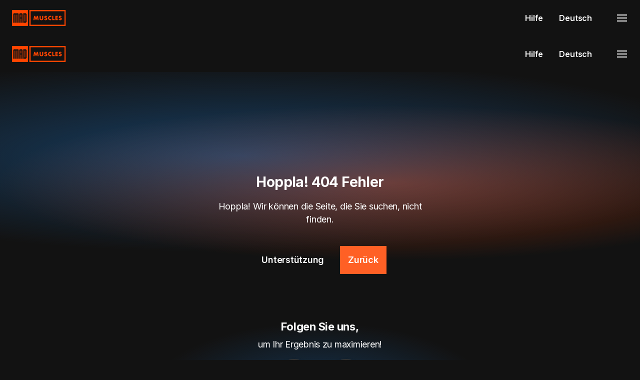

--- FILE ---
content_type: text/html; charset=utf-8
request_url: https://madmuscles.com/de/funnel/easy-workouts-bd/step-one?utm_source=google_display&utm_medium=156352116686&utm_campaign=20934197427&utm_content=694967177443&utm_term=rutina%20de&camp_name=&asn=&gclid=EAIaIQobChMI_93GkpXahQMVK5wnAh0Y0QlzEAEYASAAEgIPofD_BwE
body_size: 161050
content:
<!DOCTYPE html><html data-sentry-element="Html" data-sentry-component="AppDocument" data-sentry-source-file="_document.tsx" lang="de"><head data-sentry-element="Head" data-sentry-source-file="_document.tsx"><meta charSet="utf-8" data-next-head=""/><meta name="viewport" content="width=device-width" data-next-head=""/><title data-next-head="">Indiv. Workout Programm - MadMuscles</title><meta name="description" content="MadMuscles ist eine Trainings-App. Erhalten Sie einen Trainingsplan, der auf Sie zugeschnitten ist. Erreichen Sie Ihren Wunschkörper ganz ohne Trainer. Nehmen Sie einfach an einem 4-minütigen Quiz teil." data-sentry-element="meta" data-sentry-source-file="index.tsx" data-next-head=""/><meta content="https://madmuscles.com" property="og:url" data-next-head=""/><meta content="https://madmuscles.com/og-image.jpg" property="og:image" data-next-head=""/><meta content="279" property="og:image:width" data-next-head=""/><meta content="279" property="og:image:height" data-next-head=""/><meta name="robots" content="noindex, nofollow" data-next-head=""/><link href="/apple-touch-icon.png" rel="apple-touch-icon" sizes="180x180" data-next-head=""/><link href="/favicon-32x32.png" type="image/png" rel="icon" sizes="32x32" data-next-head=""/><link href="/favicon-16x16.png" type="image/png" rel="icon" sizes="16x16" data-next-head=""/><link href="/site.webmanifest" rel="manifest" data-next-head=""/><link href="/safari-pinned-tab.svg" color="#da532c" rel="mask-icon" data-next-head=""/><meta name="msapplication-TileColor" content="#da532c" data-sentry-element="meta" data-sentry-source-file="index.tsx" data-next-head=""/><meta name="theme-color" content="121212" data-sentry-element="meta" data-sentry-source-file="index.tsx" data-next-head=""/><meta name="google-site-verification" content="x9BHgvKfYtUpkLLFJvtTpJ3suoN7LwHde5p76gwvLyg" data-next-head=""/><script id="snapPixel" async="" data-next-head="">
(function(e,t,n){if(e.snaptr)return;var a=e.snaptr=function()
{a.handleRequest?a.handleRequest.apply(a,arguments):a.queue.push(arguments)};
a.queue=[];var s='script';r=t.createElement(s);r.async=!0;
r.src=n;var u=t.getElementsByTagName(s)[0];
u.parentNode.insertBefore(r,u);})(window,document,
'https://sc-static.net/scevent.min.js');
snaptr('init', '4894d669-b062-44cd-883e-0a185cee7f28');
snaptr('track', 'PAGE_VIEW');</script><script id="twitterPixel" async="" data-next-head="">!function (e, t, n, s, u, a) { e.twq || (s = e.twq = function () { s.exe ? s.exe.apply(s, arguments) : s.queue.push(arguments); }, s.version = '1.1', s.queue = [], u = t.createElement(n), u.async = !0, u.src = '//static.ads-twitter.com/uwt.js', a = t.getElementsByTagName(n)[0], a.parentNode.insertBefore(u, a))}(window,document,'script');twq('init','oe9ji');twq('track','PageView');</script><script id="mirrorTwitterPixel" async="" data-next-head="">!function (e, t, n, s, u, a) { e.twq || (s = e.twq = function () { s.exe ? s.exe.apply(s, arguments) : s.queue.push(arguments); }, s.version = '1.1', s.queue = [], u = t.createElement(n), u.async = !0, u.src = '//static.ads-twitter.com/uwt.js', a = t.getElementsByTagName(n)[0], a.parentNode.insertBefore(u, a))}(window,document,'script');twq('init','pjq5w');twq('track','PageView');</script><script id="gtm" async="" data-next-head="">(function(w,d,s,l,i){w[l]=w[l]||[];w[l].push({'gtm.start':
  new Date().getTime(),event:'gtm.js'});var f=d.getElementsByTagName(s)[0],
  j=d.createElement(s),dl=l!='dataLayer'?'&l='+l:'';j.async=true;j.src=
  'https://www.googletagmanager.com/gtm.js?id='+i+dl;f.parentNode.insertBefore(j,f);
  })(window,document,'script','dataLayer','GTM-NTVMRXS');</script><style id="global-style">
html{line-height:1.15;-webkit-text-size-adjust:100%;}body:lang(ar){direction:rtl}body{margin:0}main{display:block}h1{font-size:2em;margin:0.67em 0}hr{box-sizing:content-box;height:0;overflow:visible;}pre{font-family:monospace,monospace;font-size:1em;}a{background-color:transparent}abbr[title]{border-bottom:none;text-decoration:underline;text-decoration:underline dotted;}b,strong{font-weight:bolder}code,kbd,samp{font-family:monospace,monospace;font-size:1em;}small{font-size:80%}sub,sup{font-size:75%;line-height:0;position:relative;vertical-align:baseline}sub{bottom:-0.25em}sup{top:-0.5em}img{border-style:none}button,input,optgroup,select,textarea{font-family:inherit;font-size:100%;line-height:1.15;margin:0;}button,input{overflow:visible}button,select{text-transform:none}button,[type='button'],[type='reset'],[type='submit']{-webkit-appearance:button}button::-moz-focus-inner,[type='button']::-moz-focus-inner,[type='reset']::-moz-focus-inner,[type='submit']::-moz-focus-inner{border-style:none;padding:0}button:-moz-focusring,[type='button']:-moz-focusring,[type='reset']:-moz-focusring,[type='submit']:-moz-focusring{outline:1px dotted ButtonText}fieldset{padding:0.35em 0.75em 0.625em}legend{box-sizing:border-box;color:inherit;display:table;max-width:100%;padding:0;white-space:normal;}progress{vertical-align:baseline}textarea{overflow:auto}[type='checkbox'],[type='radio']{box-sizing:border-box;padding:0;}[type='number']::-webkit-inner-spin-button,[type='number']::-webkit-outer-spin-button{height:auto}[type='search']{-webkit-appearance:textfield;outline-offset:-2px;}[type='search']::-webkit-search-decoration{-webkit-appearance:none}::-webkit-file-upload-button{-webkit-appearance:button;font:inherit;}details{display:block}summary{display:list-item}template{display:none}[hidden]{display:none}:root{--color-primary0:#ffe9e0;--color-primary5:#ffcebb;--color-primary10:#ffb395;--color-primary20:#ff9870;--color-primary30:#ff7c4b;--color-primary40:#ff6025;--color-primary50:#ff4400;--color-primary60:#e03c00;--color-primary70:#c23400;--color-primary80:#a32b00;--color-primary90:#852300;--color-primary100:#661b00;--color-primary110:#ff6025;--color-primary200:#35221b;--color-primary_blue40:#49a6f8;--color-primary_blue50:#1e91f7;--color-primary_blue60:#0777d8;--color-primary_blue200:#2b3749;--color-black100--08:#000000cc;--color-primary-dark:#2a1b13;--color-black0:#ffffff;--color-black1:#ffffff;--color-black5:#ededed;--color-black10:#dadada;--color-black20:#b3b3b3;--color-black30:#8d8d8d;--color-black35:#757575;--color-black40:#6a6a6a;--color-black50:#4f4f4f;--color-black60:#393939;--color-black65:#303030;--color-black70:#2a2a2a;--color-black80:#1e1e1e;--color-black90:#171717;--color-black100:#121212;--color-black110:#0e0e0e;--color-black130:#0d1822;--color-black_blue20:#b9b9c0;--color-black_blue30:#8c8c92;--color-black_blue70:#34343d;--color-black_blue80:#2d2d36;--color-black_blue90:#1a1f27;--color-black_blue100:#141517;--color-black_blue20:#B9B9C0;--color-black_blue30:#8C8C92;--color-black_blue70:#34343D;--color-black_blue80:#2D2D36;--color-black_blue90:#1A1F27;--color-black_blue100:#141517;--color-brown5:#E9DBCC;--color-brown10:#C5AE96;--color-brown70:#6B4D35;--color-brown80:#543C2B;--color-brown90:#352319;--color-brown100:#2a1b13;--color-brown110:#26150c;--color-gray0:#444444;--color-red0:#ffe8ea;--color-red5:#fed0d4;--color-red10:#fdb8bf;--color-red20:#f98994;--color-red30:#f45f6e;--color-red40:#ec3e4f;--color-red50:#e22336;--color-red60:#d41124;--color-red70:#c30417;--color-red80:#af0011;--color-red90:#97000f;--color-red100:#80000d;--color-green0:#f2fffb;--color-green10:#e8fbf5;--color-green20:#cff0e6;--color-green30:#a7dfcd;--color-green40:#75c6ac;--color-green50:#43a687;--color-green60:#1e8565;--color-green70:#086a4b;--color-green80:#00573b;--color-green90:#004c34;--color-green100:#004731;--color-lime40:#a8ff66;--color-lime50:#97f64f;--color-lime80:#5F9E2E;--color-blue0:#f2f8ff;--color-blue5:#d6e9fe;--color-blue10:#bbd9fd;--color-blue20:#85bbf8;--color-blue30:#569ef2;--color-blue40:#2f86e8;--color-blue50:#1371dc;--color-blue60:#005fcc;--color-blue70:#0056b7;--color-blue80:#004a9f;--color-blue90:#003d83;--color-blue100:#003066;--color-yellow5:#fcfaf4;--color-yellow10:#ffe6bb;--color-yellow20:#ffd58d;--color-yellow30:#f9ad29;--color-yellow40:#f09f14;--color-yellow50:#ed8000;--color-orange0:#ff9770;--color-orange40:#f38059;--color-orange60:#e45d2f;--color-orange90:#bd3d12;--color-orange100:#782d12;--color-purpure0:#9f89f5;--color-purpure30:#bda6e3;--color-purpure100:#3c1b70;--modal-bg-white:rgba(255,255,255,0.9);--modal-bg-black:rgba(18,18,18,0.9);--color-bg-notification-lime:rgba(168,255,102,0.1);--color-slight-green_10:#97f64f1a;--color-slight-blue_10:#1371dc26;--color-slight-orange_10:#ff602533;--color-slight-red_10:#e2233633;--gradient-primary_mobile:radial-gradient(49.85%55.78%at 49.85%54.22%,rgba(31,147,255,0.276)0%,rgba(30,30,30,0)100%);--gradient-primary_tablet:radial-gradient(49.85%55.78%at 49.85%54.22%,rgba(31,147,255,0.276)0%,rgba(30,30,30,0)100%);--gradient-primary_desktop:radial-gradient(34.93%44.78%at 49.85%54.22%,rgba(31,147,255,0.276)0%,rgba(30,30,30,0)100%);--gradient-img-black0:linear-gradient(180deg,rgba(42,42,42,0)0%,var(--color-black70)95.83%);--gradient-animation-review:linear-gradient(90deg,#ffffff 0%,#ffffff 59.9%,rgba(255,255,255,0)100%);--gradient-parallax:radial-gradient(50%50%at 50%50%,rgba(255,96,37,0.3)0%,rgba(255,68,0,0)100%),#121212;--gradient-product-black0:linear-gradient(180deg,rgba(18,18,18,0)0%,rgba(18,18,18,0)0.01%,#121212 100%);--gradient-scale:linear-gradient(270deg,rgba(255,68,0,0.7)0%,rgba(255,68,0,0.07)100%);--gradient-workout-plan:radial-gradient(87.54%59.7%at 50.13%54.1%,rgba(31,147,255,0.276)0%,rgba(30,30,30,0)100%);--gradient-progress-bar:radial-gradient(73.31%50%at 50%49.92%,rgba(31,147,255,0.184)0%,rgba(30,30,30,0)100%);--gradient-img-black0_light:linear-gradient(180deg,rgba(242,242,242,0)0%,#f2f2f2 100%);--gradient-animation-review_light:linear-gradient(90deg,#000 0%,#000 59.9%,rgba(255,255,255,0)100%);--gradient-parallax_light:radial-gradient(50%50%at 50%50%,rgba(240,159,20,0.4)0%,rgba(255,68,0,0)100%),#fcfaf4;--gradient-product-black0_light:linear-gradient(180deg,rgba(18,18,18,0)0%,rgba(18,18,18,0)0.01%,#f2f2f2 100%);--gradient_scale_light:linear-gradient(270deg,#d15e01 0%,#ffd080 100%);--gradient-img_gradient_black_modern:linear-gradient(180deg,rgba(23,23,23,0)0%,#171717 95.83%)}*,*::before,*::after{box-sizing:border-box}html{-webkit-text-size-adjust:100%;-webkit-tap-highlight-color:rgba(0,0,0,0)}body{background-color:#121212;color:#fff;font-size:15px;letter-spacing:-0.008797756928615421em;line-height:1.5;min-height:100vh;overflow-x:hidden;-webkit-font-smoothing:antialiased;-moz-osx-font-smoothing:grayscale;opacity:0}body.ReactModal__Body--open{overflow:hidden}body::-webkit-scrollbar{display:none}body{-ms-overflow-style:none;scrollbar-width:none}body .ModalCheckoutPortal .ReactModal__Overlay .ReactModal__Content{opacity:0;transform:translateY(100px);transition:all 300ms ease-in-out}@media(min-width:768px){body .ModalCheckoutPortal .ReactModal__Overlay .ReactModal__Content{transform:none}}body
.ModalCheckoutPortal
.ReactModal__Overlay--after-open
.ReactModal__Content{opacity:1;transform:translateY(0px)}#onetrust-banner-sdk #onetrust-cookie-btn-container{display:none}#onetrust-banner-sdk #onetrust-close-btn-container{right:inherit!important;margin-top:-6px!important}#onetrust-banner-sdk .banner-content{padding-bottom:12px!important;padding-top:12px!important}#onetrust-banner-sdk .ot-sdk-eight.ot-sdk-columns,#onetrust-banner-sdk #onetrust-group-container,#onetrust-banner-sdk #onetrust-button-group-parent{width:100%!important;position:static!important;transform:none!important}#onetrust-button-group-parent{margin-left:0%!important}#onetrust-banner-sdk #onetrust-accept-btn-container{margin-top:0px!important}#onetrust-accept-btn-container{order:2}#onetrust-reject-btn-container{order:1}#onetrust-pc-btn-container{order:3}#onetrust-banner-sdk.otFloatingRoundedIcon{left:0;margin:0 auto}#onetrust-consent-sdk #onetrust-accept-btn-handler,#onetrust-banner-sdk #onetrust-reject-all-handler,#onetrust-consent-sdk #onetrust-pc-btn-handler{font-size:12px;margin-top:1em}#onetrust-consent-sdk #onetrust-pc-sdk .ot-acc-grpcntr.ot-acc-txt,#onetrust-consent-sdk
#onetrust-pc-sdk
.ot-acc-txt
.ot-subgrp-tgl
.ot-switch.ot-toggle{background-color:transparent!important}#onetrust-banner-sdk .ot-sdk-row{display:flex!important;flex-wrap:wrap;justify-content:center;align-items:center}#onetrust-banner-sdk.otFloatingRoundedIcon{padding:0px!important}#onetrust-button-group{gap:12px!important}#onetrust-banner-sdk #onetrust-accept-btn-handler,#onetrust-banner-sdk #onetrust-reject-all-handler{margin-bottom:1em!important}#onetrust-consent-sdk #onetrust-pc-btn-handler,#onetrust-consent-sdk #onetrust-pc-btn-handler.cookie-setting-link{margin-bottom:1em!important}#onetrust-banner-sdk
#onetrust-button-group-parent.has-reject-all-button
#onetrust-accept-btn-container{width:auto!important}#onetrust-banner-sdk #onetrust-policy,#onetrust-banner-sdk #onetrust-button-group-parent{margin-left:0px!important}#onetrust-banner-sdk
#onetrust-button-group-parent.has-reject-all-button
#onetrust-reject-btn-container{width:auto!important}#onetrust-banner-sdk #onetrust-group-container{margin-top:0px!important}#onetrust-banner-sdk #onetrust-policy-text,#onetrust-banner-sdk .ot-b-addl-desc{padding-top:0px!important;padding-left:10px!important}#onetrust-banner-sdk .onetrust-close-btn-ui{margin:-8px!important;margin-top:-16px!important}#onetrust-pc-btn-handler{border:0px!important;box-shadow:none!important;padding:0px!important}#onetrust-banner-sdk #onetrust-accept-btn-handler,#onetrust-banner-sdk #onetrust-reject-all-handler,#onetrust-consent-sdk #onetrust-pc-btn-handler{margin:0px!important}@media(min-width:768px){body
.ModalCheckoutPortal
.ReactModal__Overlay--after-open
.ReactModal__Content{transform:none}#onetrust-banner-sdk #onetrust-policy{margin-left:30px!important}}@media(min-width:426px){#onetrust-banner-sdk #onetrust-policy,#onetrust-banner-sdk #onetrust-button-group-parent{margin-left:30px!important}#onetrust-banner-sdk .onetrust-close-btn-ui{margin:-5px 0 0 0!important}#onetrust-banner-sdk #onetrust-policy-text,#onetrust-banner-sdk .ot-b-addl-desc{padding-left:36px!important;width:90%!important}}body
.ModalCheckoutPortal
.ReactModal__Overlay--before-close
.ReactModal__Content{opacity:0;transform:translateY(100px)}@media(min-width:426px){#onetrust-banner-sdk #onetrust-accept-btn-container,#onetrust-banner-sdk #onetrust-reject-btn-container,#onetrust-banner-sdk #onetrust-pc-btn-container{display:inline-block;margin-top:0px!important}#onetrust-banner-sdk #onetrust-policy,#onetrust-banner-sdk #onetrust-button-group-parent{margin-left:0px!important}#onetrust-banner-sdk .ot-sdk-container,#onetrust-pc-sdk .ot-sdk-container,#ot-sdk-cookie-policy .ot-sdk-container{width:100%!important}#onetrust-banner-sdk .ot-sdk-container .ot-sdk-row{margin:0px!important}}@media(min-width:768px){body
.ModalCheckoutPortal
.ReactModal__Overlay--before-close
.ReactModal__Content{transform:none}#onetrust-banner-sdk #onetrust-policy-text,#onetrust-banner-sdk .ot-b-addl-desc{padding-left:0px!important}#onetrust-banner-sdk.vertical-align-content
#onetrust-button-group-parent{margin-top:0px!important}}h1,h2,h3,h4,h5,h6{margin-top:0;margin-bottom:0;padding:0;list-style-position:inside}p{margin-top:0;margin-bottom:0}ol,ul,li,dl,dd{margin:0;padding:0}:focus{outline:none!important}a{text-decoration:none;background-color:transparent}a:hover,a:active,a:focus{outline:0;text-decoration:none}figure{margin:0}img{vertical-align:middle}svg{overflow:hidden;vertical-align:middle}label{display:inline-block;margin-bottom:0}button{border-radius:0;background:none;border:none;outline:none;padding:0}input,button,select,optgroup,textarea{font-family:inherit;font-size:inherit;line-height:inherit;outline:none}button,input{overflow:visible}button,select{text-transform:none}select{word-wrap:normal}button:not(:disabled),[type='button']:not(:disabled),[type='reset']:not(:disabled),[type='submit']:not(:disabled){cursor:pointer}input[type='number']{appearance:textfield}input::-webkit-outer-spin-button,input::-webkit-inner-spin-button{appearance:none}[hidden]{display:none!important}.grid-bg{background:linear-gradient(to left,#2a2a2a,1px,transparent 1px),linear-gradient(0deg,#2a2a2a,1px,transparent 1px);background-color:transparent;background-size:44px 44px}@media(min-width:768px){.grid-bg{background-size:79px 79px}#onetrust-banner-sdk #onetrust-policy,#onetrust-banner-sdk #onetrust-button-group-parent{margin-left:40px!important}}@media(min-width:1366px){.grid-bg{background-size:84px 84px}#onetrust-banner-sdk #onetrust-policy-text,#onetrust-banner-sdk .ot-b-addl-desc{width:100%!important}#onetrust-banner-sdk .banner-content{padding-top:20px!important;padding-bottom:20px!important}#onetrust-banner-sdk #onetrust-close-btn-container{margin-top:2px!important}#onetrust-banner-sdk .ot-sdk-eight.ot-sdk-columns,#onetrust-banner-sdk #onetrust-group-container,#onetrust-banner-sdk #onetrust-button-group-parent{width:100%!important}}@media not all and(min-resolution:0.001dpcm){img[loading='lazy']{clip-path:inset(0.5px)}}</style><link rel="preload" href="https://madmuscles.com/_next/static/media/e4af272ccee01ff0-s.p.woff2" as="font" type="font/woff2" crossorigin="anonymous" data-next-font="size-adjust"/><link rel="preload" href="https://madmuscles.com/_next/static/media/9dd75fadc5b3df29-s.p.woff2" as="font" type="font/woff2" crossorigin="anonymous" data-next-font="size-adjust"/><script id="amplitudeScript" data-nscript="beforeInteractive">!function(){"use strict";!function(e,t){var r=e.amplitude||{_q:[],_iq:{}};if(r.invoked)e.console&&console.error&&console.error("Amplitude snippet has been loaded.");else{var n=function(e,t){e.prototype[t]=function(){return this._q.push({name:t,args:Array.prototype.slice.call(arguments,0)}),this}},s=function(e,t,r){return function(n){e._q.push({name:t,args:Array.prototype.slice.call(r,0),resolve:n})}},o=function(e,t,r){e._q.push({name:t,args:Array.prototype.slice.call(r,0)})},i=function(e,t,r){e[t]=function(){if(r)return{promise:new Promise(s(e,t,Array.prototype.slice.call(arguments)))};o(e,t,Array.prototype.slice.call(arguments))}},a=function(e){for(var t=0;t<m.length;t++)i(e,m[t],!1);for(var r=0;r<g.length;r++)i(e,g[r],!0)};r.invoked=!0;var c=t.createElement("script");c.type="text/javascript",c.integrity="sha384-BWw9N39aN+4SdxZuwmRR0StXCLA+Bre4jR6bJt+pM1IqONNALC5rf25NkWMTyta5",c.crossOrigin="anonymous",c.async=!0,c.src="https://cdn.amplitude.com/libs/analytics-browser-2.9.3-min.js.gz",c.onload=function(){e.amplitude.runQueuedFunctions||console.log("[Amplitude] Error: could not load SDK")};var u=t.getElementsByTagName("script")[0];u.parentNode.insertBefore(c,u);for(var l=function(){return this._q=[],this},p=["add","append","clearAll","prepend","set","setOnce","unset","preInsert","postInsert","remove","getUserProperties"],d=0;d<p.length;d++)n(l,p[d]);r.Identify=l;for(var f=function(){return this._q=[],this},v=["getEventProperties","setProductId","setQuantity","setPrice","setRevenue","setRevenueType","setEventProperties"],y=0;y<v.length;y++)n(f,v[y]);r.Revenue=f;var m=["getDeviceId","setDeviceId","getSessionId","setSessionId","getUserId","setUserId","setOptOut","setTransport","reset","extendSession"],g=["init","add","remove","track","logEvent","identify","groupIdentify","setGroup","revenue","flush"];a(r),r.createInstance=function(e){return r._iq[e]={_q:[]},a(r._iq[e]),r._iq[e]},e.amplitude=r}}(window,document)}(); amplitude.init('e2fbcc9a5eb163dc6af5f6b0a8839d58', { defaultTracking: { sessions: true, formInteractions: false, fileDownloads: false, } });</script><link rel="preload" href="https://madmuscles.com/_next/static/css/929079eff7d76403.css" as="style"/><link rel="stylesheet" href="https://madmuscles.com/_next/static/css/929079eff7d76403.css" data-n-g=""/><noscript data-n-css=""></noscript><script defer="" nomodule="" src="https://madmuscles.com/_next/static/chunks/polyfills-42372ed130431b0a.js"></script><script defer="" src="https://madmuscles.com/_next/static/chunks/43566-7e5eea7d852f5dab.js"></script><script defer="" src="https://madmuscles.com/_next/static/chunks/1176-b966f61dab3d24f6.js"></script><script defer="" src="https://madmuscles.com/_next/static/chunks/84314-16dce4be5a674988.js"></script><script defer="" src="https://madmuscles.com/_next/static/chunks/29211-ee1cea3f612c3ceb.js"></script><script src="https://madmuscles.com/_next/static/chunks/webpack-334192109b88a523.js" defer=""></script><script src="https://madmuscles.com/_next/static/chunks/framework-105d67458d45f0d5.js" defer=""></script><script src="https://madmuscles.com/_next/static/chunks/main-511975fc418f9628.js" defer=""></script><script src="https://madmuscles.com/_next/static/chunks/pages/_app-429566a7c4aace7a.js" defer=""></script><script src="https://madmuscles.com/_next/static/chunks/85125-8fac60d5b0f02549.js" defer=""></script><script src="https://madmuscles.com/_next/static/chunks/44660-c1a9d13e00217278.js" defer=""></script><script src="https://madmuscles.com/_next/static/chunks/96894-48fb27594480daf8.js" defer=""></script><script src="https://madmuscles.com/_next/static/chunks/33204-d5266373b85aa8af.js" defer=""></script><script src="https://madmuscles.com/_next/static/chunks/25832-812b243ed53c99df.js" defer=""></script><script src="https://madmuscles.com/_next/static/chunks/pages/funnel/%5BfunnelName%5D/%5BstartName%5D-419bbebb64113e9d.js" defer=""></script><script src="https://madmuscles.com/_next/static/ovsmC19TriT29SwHR3HOi/_buildManifest.js" defer=""></script><script src="https://madmuscles.com/_next/static/ovsmC19TriT29SwHR3HOi/_ssgManifest.js" defer=""></script><meta name="sentry-trace" content="397abf1e87ff858b3a1ebd091234475f-cd062a447b676ad9"/><meta name="baggage" content="sentry-environment=production,sentry-release=741de0304815ce5b0c1476784a9bda007e5d10c3,sentry-public_key=097e34a156cc49d5a176030c978195ed,sentry-trace_id=397abf1e87ff858b3a1ebd091234475f"/><style id="__jsx-1658260462">:root{--font-default:'Inter', 'Inter Fallback';--font-jost:'Jost', 'Jost Fallback'}html{font-family:var(--font-default)}</style><style data-styled="" data-styled-version="6.1.19">body{font-family:var(--font-default);background:var(--color-black100);color:var(--color-black0);}/*!sc*/
.font-jost{font-family:var(--font-jost);}/*!sc*/
.font-jost{font-family:var(--font-jost);}/*!sc*/
.quiz-image-middle img{height:300px;object-fit:contain;margin:0 auto;margin-bottom:80px;}/*!sc*/
.quiz-image-middle-3 img{margin-bottom:80px;width:100%;height:100%;object-fit:cover;}/*!sc*/
.quiz-image-middle-3:after{position:absolute;top:0;left:0;right:0;height:72px;width:100%;content:'';display:block;flex:1;z-index:1;background:linear-gradient(180deg,#121212 0%,rgba(18,18,18,0.8) 34%,rgba(18,18,18,0) 100%);}/*!sc*/
.quiz-image-middle-4 img{height:528px;object-fit:contain;bottom:-250px;}/*!sc*/
.quiz-image-middle-5 img{height:400px;object-fit:contain;bottom:-100px;}/*!sc*/
.grid-bg{background:linear-gradient( to left,var(--color-black70),1px,transparent 1px ),linear-gradient(0deg,var(--color-black70),1px,transparent 1px);background-color:transparent;background-size:44px 44px;}/*!sc*/
@media (min-width:768px){.grid-bg{background-size:79px 79px;}.quiz-image-middle-2 img{width:100%;height:100%;object-fit:cover;background-position:center;}.quiz-image-middle-2:after{position:absolute;top:0;left:0;right:0;height:72px;width:50%;content:'';display:block;flex:1;z-index:1;background:unset;}.quiz-image-middle-3{min-height:450px;}.quiz-image-middle-3 img{width:100%;object-fit:cover;background-position:center;}.quiz-image-middle-4{min-height:550px;}.quiz-image-middle-4 img{height:440px;object-fit:contain;bottom:58px;}.quiz-image-middle-5 img{height:500px;object-fit:contain;bottom:-150px;}}/*!sc*/
@media (min-width:1366px){.grid-bg{background-size:84px 84px;}.quiz-image-middle img{margin:auto 0;height:70%;}.quiz-image-middle-2 img{margin:auto 0;}.quiz-image-middle-2:after{background:unset;}.quiz-image-middle-3 img{margin:auto 0;}.quiz-image-middle-3:after{width:50%;}.quiz-image-middle-4 img{height:493px;object-fit:contain;}.quiz-image-middle-5 img{margin:auto 0;margin-top:-50px;height:70%;}}/*!sc*/
@media not all and (min-resolution:.001dpcm){img[loading="lazy"]{clip-path:inset(0.5px);}}/*!sc*/
.highlight-element{outline:#e22336 solid 3px;}/*!sc*/
data-styled.g1[id="sc-global-kHRkvT1"]{content:"sc-global-kHRkvT1,"}/*!sc*/
.kjmtpL{position:fixed;bottom:50px;left:50px;width:50px;height:50px;background:#fff;border-radius:50%;cursor:pointer;box-shadow:0 5px 5px rgba(0,0,0,0.1);display:flex;justify-content:center;align-items:center;transition:0.3s ease-in-out;z-index:9999;}/*!sc*/
.kjmtpL.active span{transform:rotate(90deg);}/*!sc*/
data-styled.g2[id="sc-9383e0ac-0"]{content:"kjmtpL,"}/*!sc*/
.gaYKsn{color:#a13dea;display:flex;justify-content:center;align-items:center;width:25px;height:25px;transition:0.3s ease-in-out;transform-origin:center center;transform:rotate(45deg);}/*!sc*/
data-styled.g3[id="sc-9383e0ac-1"]{content:"gaYKsn,"}/*!sc*/
.jANZdu{position:absolute;bottom:55px;left:20px;background:#fff;min-width:250px;padding:20px;border-radius:20px;opacity:0;visibility:hidden;transition:0.3s;z-index:9999;}/*!sc*/
.jANZdu.active{bottom:65px;opacity:1;visibility:visible;}/*!sc*/
data-styled.g4[id="sc-9383e0ac-2"]{content:"jANZdu,"}/*!sc*/
.fmalsc{list-style:none;text-decoration:none;display:flex;justify-content:flex-start;align-items:center;padding:7px 0;color:#000;}/*!sc*/
.fmalsc p{font-weight:400;}/*!sc*/
.fmalsc:hover{font-weight:600;}/*!sc*/
.fmalsc:not(:last-child){border-bottom:1px solid rgba(0,0,0,0.1);}/*!sc*/
data-styled.g5[id="sc-9383e0ac-3"]{content:"fmalsc,"}/*!sc*/
.gfuAnU{height:24px;min-width:24px;width:24px;color:var(--color-black0);}/*!sc*/
data-styled.g7[id="sc-59b086f6-0"]{content:"gfuAnU,"}/*!sc*/
.dGsmTG{overflow-x:hidden;}/*!sc*/
@media (min-width: 1366px){.dGsmTG{padding-top:72px;}}/*!sc*/
data-styled.g15[id="sc-aa233d1b-0"]{content:"dGsmTG,"}/*!sc*/
.hBZOcn{align-items:center;display:inline-flex;}/*!sc*/
data-styled.g16[id="sc-f9942e9a-0"]{content:"hBZOcn,"}/*!sc*/
.khdVAM{align-items:center;display:flex;width:100%;padding:16px 24px;position:relative;z-index:5;background-color:transparent!important;}/*!sc*/
.khdVAM:has(.nav-menu-opened){z-index:10;}/*!sc*/
.khdVAM img{object-fit:contain;}/*!sc*/
.khdVAM:has(+ .fixed-checkout-timer){margin-top:55px;z-index:4;}/*!sc*/
.khdVAM:has(+ .fixed-checkout-timer):has(.nav-menu-opened){z-index:10;}/*!sc*/
@media (min-width: 1366px){.khdVAM{background-color:var(--color-black100);left:0;position:fixed;top:0;}}/*!sc*/
@media (min-width: 1366px){.khdVAM{background-color:var(--color-black100);}}/*!sc*/
data-styled.g17[id="sc-f9942e9a-1"]{content:"khdVAM,"}/*!sc*/
.jrEjGV{font-family:'Inter','Inter Fallback';font-size:16px;font-weight:600;letter-spacing:-0.010959778564167367em;line-height:28px;text-transform:none;color:var(--color-black0);}/*!sc*/
.gEinJf{font-family:'Inter','Inter Fallback';font-size:18px;font-weight:400;letter-spacing:-0.014300685703423584em;line-height:26px;text-transform:none;color:var(--color-black0);}/*!sc*/
data-styled.g19[id="sc-86a43a60-0"]{content:"jrEjGV,gEinJf,"}/*!sc*/
.cVfpgv{display:flex;margin-left:auto;z-index:2;}/*!sc*/
data-styled.g20[id="sc-7c3dae11-0"]{content:"cVfpgv,"}/*!sc*/
.lciscx{display:flex;cursor:pointer;padding:8px;margin-right:-8px;}/*!sc*/
data-styled.g21[id="sc-7c3dae11-1"]{content:"lciscx,"}/*!sc*/
.kkVaeF{bottom:0;left:0;position:fixed;right:0;top:0;z-index:1;overflow-y:auto;display:none;}/*!sc*/
data-styled.g22[id="sc-7c3dae11-2"]{content:"kkVaeF,"}/*!sc*/
.kEMAzs{background:var(--color-black70);display:flex;justify-content:space-between;align-items:center;max-width:375px;padding:12px 24px;position:absolute;right:0;top:0;width:100%;z-index:3;justify-content:flex-end;}/*!sc*/
data-styled.g23[id="sc-7c3dae11-3"]{content:"kEMAzs,"}/*!sc*/
.dDa-DyQ{background-color:var(--color-black100);bottom:0;left:0;opacity:0.7;position:absolute;right:0;top:0;z-index:1;}/*!sc*/
data-styled.g24[id="sc-7c3dae11-4"]{content:"dDa-DyQ,"}/*!sc*/
.cAAJxX{background:var(--color-black70);display:flex;flex-direction:column;padding:0 24px;position:absolute;top:48px;bottom:0;right:0;width:100%;max-width:375px;z-index:2;display:none;}/*!sc*/
data-styled.g27[id="sc-7c3dae11-7"]{content:"cAAJxX,"}/*!sc*/
.kmVAUg{display:flex;flex-direction:column;}/*!sc*/
.kmVAUg::after{content:'';background:var(--color-black60);height:1px;width:100%;}/*!sc*/
@media (min-width: 768px){.kmVAUg{display:none;}}/*!sc*/
.kmVAUg a,.kmVAUg button{padding:16px 24px 16px 40px;text-align:left;margin:0 -24px;width:calc(100% + 48px);display:flex;justify-content:space-between;}/*!sc*/
.kmVAUg a:hover,.kmVAUg button:hover,.kmVAUg a:focus-visible,.kmVAUg button:focus-visible{background:var(--color-black60);}/*!sc*/
.kmVAUg .privacy-choice-button{padding:16px 24px 16px 16px;}/*!sc*/
.kmVAUg .privacy-choice-button *{color:var(--color-black0);font-size:18px;font-weight:400;}/*!sc*/
.fYIslQ{display:flex;flex-direction:column;}/*!sc*/
.fYIslQ::after{content:'';background:var(--color-black60);height:1px;width:100%;}/*!sc*/
.fYIslQ a,.fYIslQ button{padding:16px 24px 16px 40px;text-align:left;margin:0 -24px;width:calc(100% + 48px);display:flex;justify-content:space-between;}/*!sc*/
.fYIslQ a:hover,.fYIslQ button:hover,.fYIslQ a:focus-visible,.fYIslQ button:focus-visible{background:var(--color-black60);}/*!sc*/
.fYIslQ .privacy-choice-button{padding:16px 24px 16px 16px;}/*!sc*/
.fYIslQ .privacy-choice-button *{color:var(--color-black0);font-size:18px;font-weight:400;}/*!sc*/
data-styled.g28[id="sc-7c3dae11-8"]{content:"kmVAUg,fYIslQ,"}/*!sc*/
.fDyxGw{display:flex;flex-direction:column;}/*!sc*/
.fDyxGw::after{content:'';background:var(--color-black60);height:1px;width:100%;}/*!sc*/
.fDyxGw a,.fDyxGw button{justify-content:space-between;display:flex;padding:16px 24px 16px 40px;text-align:left;margin:0 -24px;width:calc(100% + 48px);font-size:18px;line-height:26px;}/*!sc*/
.fDyxGw a:hover,.fDyxGw button:hover,.fDyxGw a:focus-visible,.fDyxGw button:focus-visible{background:var(--color-black60);}/*!sc*/
data-styled.g29[id="sc-7c3dae11-9"]{content:"fDyxGw,"}/*!sc*/
.jQXEau{background:var(--color-black70);display:none;justify-content:space-between;align-items:center;max-width:375px;padding:12px 24px;position:absolute;right:0;top:0;width:100%;z-index:3;justify-content:flex-end;}/*!sc*/
data-styled.g30[id="sc-7c3dae11-10"]{content:"jQXEau,"}/*!sc*/
.ioVMyX{background:transparent;border:0;display:none;box-shadow:none;margin-right:24px;padding:6px 16px;}/*!sc*/
@media (min-width: 768px){.ioVMyX{display:flex;}}/*!sc*/
data-styled.g35[id="sc-7c3dae11-15"]{content:"ioVMyX,"}/*!sc*/
.ZFIFp{background-color:var(--color-black70);overflow-y:auto;position:absolute;max-width:375px;width:100%;right:0;top:56px;bottom:0;z-index:2;display:none;}/*!sc*/
@media (min-width: 768px){.ZFIFp{bottom:30px;top:72px;right:90px;width:288px;}}/*!sc*/
data-styled.g36[id="sc-7c3dae11-16"]{content:"ZFIFp,"}/*!sc*/
.bZcgyJ{align-items:center;border-bottom:1px solid var(--color-black60);color:var(--color-black0);display:flex;padding:15px 40px 14px;justify-content:space-between;width:100%;}/*!sc*/
@media (min-width: 768px){.bZcgyJ{padding:15px 15px 14px;}}/*!sc*/
.bZcgyJ:last-child{border-bottom:0;padding-bottom:15px;}/*!sc*/
.bZcgyJ:hover{background-color:var(--color-black50);border-color:var(--color-black50);}/*!sc*/
.bZcgyJ.active{background-color:var(--color-black50);border-color:var(--color-black50);}/*!sc*/
data-styled.g37[id="sc-7c3dae11-17"]{content:"bZcgyJ,"}/*!sc*/
.cHMPzX{padding:6px 16px;}/*!sc*/
data-styled.g39[id="sc-7c3dae11-19"]{content:"cHMPzX,"}/*!sc*/
.kdHcKX{width:100%;height:100%;position:fixed;left:0;top:0;background:var(--color-black100);z-index:10;}/*!sc*/
data-styled.g587[id="sc-e4387ee5-0"]{content:"kdHcKX,"}/*!sc*/
.gKpXlb{display:flex;justify-content:center;align-items:center;height:100%;width:100%;animation:bNjCJs 2.5s infinite;}/*!sc*/
data-styled.g588[id="sc-e4387ee5-1"]{content:"gKpXlb,"}/*!sc*/
.gQKBYK .image{height:100%;inset:0;object-fit:cover;object-position:center;position:fixed;width:100%;z-index:-1;}/*!sc*/
data-styled.g881[id="sc-34854ce2-0"]{content:"gQKBYK,"}/*!sc*/
@keyframes bNjCJs{0%{opacity:0;transform:scale(0.5);}50%{opacity:1;transform:scale(1);}100%{opacity:0;transform:scale(0.5);}}/*!sc*/
data-styled.g3504[id="sc-keyframes-bNjCJs"]{content:"bNjCJs,"}/*!sc*/
</style></head><body><img id="image-preload" src="[data-uri]" width="2000" height="2000" alt="" role="presentation" style="width:99vw;height:99vh;left:0;max-height:99vh;max-width:99vw;pointer-events:none;position:absolute;top:0;z-index:-1"/><div id="__next"><noscript><iframe src="https://www.googletagmanager.com/ns.html?id=GTM-NTVMRXS" height="0" width="0" style="display:none;visibility:hidden"></iframe></noscript><div class="sc-aa233d1b-0 dGsmTG app-content app-container" style="padding-top:0" data-sentry-element="AppContent" data-sentry-source-file="_app.tsx"><div data-sentry-element="ActionButton" data-sentry-component="ActionComponent" data-sentry-source-file="index.tsx" class="sc-9383e0ac-0 kjmtpL"><span data-sentry-element="ActionIcon" data-sentry-source-file="index.tsx" class="sc-9383e0ac-1 gaYKsn"><svg name="navCross" viewBox="0 0 24 24" width="24" height="24" fill="none" data-sentry-element="Icon" data-sentry-source-file="index.tsx" class="sc-59b086f6-0"><use xlink:href="/_next/static/assets/ovsmC19TriT29SwHR3HOi/sprite.svg#navCross"></use></svg></span><ul data-sentry-element="ActionList" data-sentry-source-file="index.tsx" class="sc-9383e0ac-2 jANZdu"><li class="sc-9383e0ac-3 fmalsc"><p>LIGHT_ORANGE</p></li><li class="sc-9383e0ac-3 fmalsc"><p>DARK_ORANGE_MODERN</p></li><li class="sc-9383e0ac-3 fmalsc"><p>DEFAULT</p></li><li class="sc-9383e0ac-3 fmalsc"><p>DEFAULT_PRIMARY_SOFT</p></li><li class="sc-9383e0ac-3 fmalsc"><p>DEFAULT_BLUE_SOFT</p></li></ul></div><header class="sc-f9942e9a-1 khdVAM app-header" data-sentry-element="HeaderWrapper" data-sentry-component="Header" data-sentry-source-file="index.tsx"><a class="sc-f9942e9a-0 hBZOcn logo" title="MadMuscles" href="/de?utm_source=google_search&amp;utm_medium=163364475251&amp;utm_campaign=20933328120&amp;utm_content=765690884145&amp;device=m&amp;utm_term=wieviel%20kalorien%20am%20tag&amp;camp_name=&amp;asn=&amp;utm_target=v(weightloss)_tm1(weightloss)_tm2()&amp;gad_source=1&amp;gad_campaignid=20933328120&amp;gbraid=0AAAAABgcmeyAHPpJx_24gXfO3oTnoLkkA&amp;gclid=CjwKCAiAmKnKBhBrEiwAaqAnZ5sg9wHXYY2rniwYoIagQC4QK6RU1gd-SiKrM6prT7EL7D_Oif_KdxoC4c0QAvD_BwE"></a><nav data-sentry-element="NavWrapper" data-sentry-component="Nav" data-sentry-source-file="index.tsx" class="sc-7c3dae11-0 cVfpgv"><a href="/support-proxy" rel="nofollow" target="_blank" data-sentry-element="NavHelpLink" data-sentry-source-file="index.tsx" class="sc-86a43a60-0 sc-7c3dae11-19 jrEjGV cHMPzX">Hilfe</a><button title="Deutsch" type="button" class="sc-7c3dae11-15 ioVMyX"><span class="sc-86a43a60-0 jrEjGV">Deutsch</span></button><button title="öffnen" type="button" data-sentry-element="NavOpen" data-sentry-source-file="index.tsx" class="sc-7c3dae11-1 lciscx"><svg name="nav" viewBox="0 0 24 24" width="24" height="24" fill="none" data-sentry-element="Icon" data-sentry-source-file="index.tsx" class="sc-59b086f6-0 gfuAnU"><use xlink:href="/_next/static/assets/ovsmC19TriT29SwHR3HOi/sprite.svg#nav"></use></svg></button><div data-sentry-element="NavContainer" data-sentry-source-file="index.tsx" class="sc-7c3dae11-2 kkVaeF"><div data-sentry-element="NavContainerHeader" data-sentry-source-file="index.tsx" class="sc-7c3dae11-3 kEMAzs"><button title="schließen" type="button" data-sentry-element="NavClose" data-sentry-source-file="index.tsx" class="sc-7c3dae11-6 iLguJV"><svg name="navCross" viewBox="0 0 24 24" width="24" height="24" fill="none" data-sentry-element="Icon" data-sentry-source-file="index.tsx" class="sc-59b086f6-0 gfuAnU"><use xlink:href="/_next/static/assets/ovsmC19TriT29SwHR3HOi/sprite.svg#navCross"></use></svg></button></div><div data-sentry-element="NavPolicyContainerHeader" data-sentry-source-file="index.tsx" class="sc-7c3dae11-10 jQXEau"><button title="schließen" type="button" data-sentry-element="NavClose" data-sentry-source-file="index.tsx" class="sc-7c3dae11-6 iLguJV"><svg name="navCross" viewBox="0 0 24 24" width="24" height="24" fill="none" data-sentry-element="Icon" data-sentry-source-file="index.tsx" class="sc-59b086f6-0 gfuAnU"><use xlink:href="/_next/static/assets/ovsmC19TriT29SwHR3HOi/sprite.svg#navCross"></use></svg></button></div><div data-sentry-element="NavPolicyContainerHeader" data-sentry-source-file="index.tsx" class="sc-7c3dae11-10 jQXEau"><button title="schließen" type="button" data-sentry-element="NavClose" data-sentry-source-file="index.tsx" class="sc-7c3dae11-6 iLguJV"><svg name="navCross" viewBox="0 0 24 24" width="24" height="24" fill="none" data-sentry-element="Icon" data-sentry-source-file="index.tsx" class="sc-59b086f6-0 gfuAnU"><use xlink:href="/_next/static/assets/ovsmC19TriT29SwHR3HOi/sprite.svg#navCross"></use></svg></button></div><div data-sentry-element="NavPolicyContainerHeader" data-sentry-source-file="index.tsx" class="sc-7c3dae11-10 jQXEau"><button title="schließen" type="button" data-sentry-element="NavClose" data-sentry-source-file="index.tsx" class="sc-7c3dae11-6 iLguJV"><svg name="navCross" viewBox="0 0 24 24" width="24" height="24" fill="none" data-sentry-element="Icon" data-sentry-source-file="index.tsx" class="sc-59b086f6-0 gfuAnU"><use xlink:href="/_next/static/assets/ovsmC19TriT29SwHR3HOi/sprite.svg#navCross"></use></svg></button></div><div data-sentry-element="NavPolicyContainerHeader" data-sentry-source-file="index.tsx" class="sc-7c3dae11-10 jQXEau"><button title="schließen" type="button" data-sentry-element="NavClose" data-sentry-source-file="index.tsx" class="sc-7c3dae11-6 iLguJV"><svg name="navCross" viewBox="0 0 24 24" width="24" height="24" fill="none" data-sentry-element="Icon" data-sentry-source-file="index.tsx" class="sc-59b086f6-0 gfuAnU"><use xlink:href="/_next/static/assets/ovsmC19TriT29SwHR3HOi/sprite.svg#navCross"></use></svg></button></div><div data-sentry-element="NavContainerBg" data-sentry-source-file="index.tsx" class="sc-7c3dae11-4 dDa-DyQ"></div><div class="sc-7c3dae11-16 ZFIFp"><a title="English" class="sc-7c3dae11-17 bZcgyJ" href="/funnel/easy-workouts-bd/step-one?utm_source=google_search&amp;utm_medium=163364475251&amp;utm_campaign=20933328120&amp;utm_content=765690884145&amp;device=m&amp;utm_term=wieviel%20kalorien%20am%20tag&amp;camp_name=&amp;asn=&amp;utm_target=v(weightloss)_tm1(weightloss)_tm2()&amp;gad_source=1&amp;gad_campaignid=20933328120&amp;gbraid=0AAAAABgcmeyAHPpJx_24gXfO3oTnoLkkA&amp;gclid=CjwKCAiAmKnKBhBrEiwAaqAnZ5sg9wHXYY2rniwYoIagQC4QK6RU1gd-SiKrM6prT7EL7D_Oif_KdxoC4c0QAvD_BwE"><p class="sc-86a43a60-0 sc-7c3dae11-18 gEinJf">English</p></a><a title="عربي" class="sc-7c3dae11-17 bZcgyJ" href="/ar/funnel/easy-workouts-bd/step-one?utm_source=google_search&amp;utm_medium=163364475251&amp;utm_campaign=20933328120&amp;utm_content=765690884145&amp;device=m&amp;utm_term=wieviel%20kalorien%20am%20tag&amp;camp_name=&amp;asn=&amp;utm_target=v(weightloss)_tm1(weightloss)_tm2()&amp;gad_source=1&amp;gad_campaignid=20933328120&amp;gbraid=0AAAAABgcmeyAHPpJx_24gXfO3oTnoLkkA&amp;gclid=CjwKCAiAmKnKBhBrEiwAaqAnZ5sg9wHXYY2rniwYoIagQC4QK6RU1gd-SiKrM6prT7EL7D_Oif_KdxoC4c0QAvD_BwE"><p class="sc-86a43a60-0 sc-7c3dae11-18 gEinJf">عربي</p></a><a title="Español" class="sc-7c3dae11-17 bZcgyJ" href="/es/funnel/easy-workouts-bd/step-one?utm_source=google_search&amp;utm_medium=163364475251&amp;utm_campaign=20933328120&amp;utm_content=765690884145&amp;device=m&amp;utm_term=wieviel%20kalorien%20am%20tag&amp;camp_name=&amp;asn=&amp;utm_target=v(weightloss)_tm1(weightloss)_tm2()&amp;gad_source=1&amp;gad_campaignid=20933328120&amp;gbraid=0AAAAABgcmeyAHPpJx_24gXfO3oTnoLkkA&amp;gclid=CjwKCAiAmKnKBhBrEiwAaqAnZ5sg9wHXYY2rniwYoIagQC4QK6RU1gd-SiKrM6prT7EL7D_Oif_KdxoC4c0QAvD_BwE"><p class="sc-86a43a60-0 sc-7c3dae11-18 gEinJf">Español</p></a><a class="sc-7c3dae11-17 bZcgyJ active" title="Deutsch" href="/de/funnel/easy-workouts-bd/step-one?utm_source=google_search&amp;utm_medium=163364475251&amp;utm_campaign=20933328120&amp;utm_content=765690884145&amp;device=m&amp;utm_term=wieviel%20kalorien%20am%20tag&amp;camp_name=&amp;asn=&amp;utm_target=v(weightloss)_tm1(weightloss)_tm2()&amp;gad_source=1&amp;gad_campaignid=20933328120&amp;gbraid=0AAAAABgcmeyAHPpJx_24gXfO3oTnoLkkA&amp;gclid=CjwKCAiAmKnKBhBrEiwAaqAnZ5sg9wHXYY2rniwYoIagQC4QK6RU1gd-SiKrM6prT7EL7D_Oif_KdxoC4c0QAvD_BwE"><p class="sc-86a43a60-0 sc-7c3dae11-18 gEinJf">Deutsch</p><svg width="24" height="24" fill="none" viewBox="0 0 24 24" xmlns="http://www.w3.org/2000/svg"><path d="M20 6L9 17L4 12" stroke="#B3B3B3" stroke-linecap="square" stroke-linejoin="round" stroke-width="2"></path></svg></a><a title="Français" class="sc-7c3dae11-17 bZcgyJ" href="/fr/funnel/easy-workouts-bd/step-one?utm_source=google_search&amp;utm_medium=163364475251&amp;utm_campaign=20933328120&amp;utm_content=765690884145&amp;device=m&amp;utm_term=wieviel%20kalorien%20am%20tag&amp;camp_name=&amp;asn=&amp;utm_target=v(weightloss)_tm1(weightloss)_tm2()&amp;gad_source=1&amp;gad_campaignid=20933328120&amp;gbraid=0AAAAABgcmeyAHPpJx_24gXfO3oTnoLkkA&amp;gclid=CjwKCAiAmKnKBhBrEiwAaqAnZ5sg9wHXYY2rniwYoIagQC4QK6RU1gd-SiKrM6prT7EL7D_Oif_KdxoC4c0QAvD_BwE"><p class="sc-86a43a60-0 sc-7c3dae11-18 gEinJf">Français</p></a><a title="Italiano" class="sc-7c3dae11-17 bZcgyJ" href="/it/funnel/easy-workouts-bd/step-one?utm_source=google_search&amp;utm_medium=163364475251&amp;utm_campaign=20933328120&amp;utm_content=765690884145&amp;device=m&amp;utm_term=wieviel%20kalorien%20am%20tag&amp;camp_name=&amp;asn=&amp;utm_target=v(weightloss)_tm1(weightloss)_tm2()&amp;gad_source=1&amp;gad_campaignid=20933328120&amp;gbraid=0AAAAABgcmeyAHPpJx_24gXfO3oTnoLkkA&amp;gclid=CjwKCAiAmKnKBhBrEiwAaqAnZ5sg9wHXYY2rniwYoIagQC4QK6RU1gd-SiKrM6prT7EL7D_Oif_KdxoC4c0QAvD_BwE"><p class="sc-86a43a60-0 sc-7c3dae11-18 gEinJf">Italiano</p></a><a title="日本語" class="sc-7c3dae11-17 bZcgyJ" href="/ja/funnel/easy-workouts-bd/step-one?utm_source=google_search&amp;utm_medium=163364475251&amp;utm_campaign=20933328120&amp;utm_content=765690884145&amp;device=m&amp;utm_term=wieviel%20kalorien%20am%20tag&amp;camp_name=&amp;asn=&amp;utm_target=v(weightloss)_tm1(weightloss)_tm2()&amp;gad_source=1&amp;gad_campaignid=20933328120&amp;gbraid=0AAAAABgcmeyAHPpJx_24gXfO3oTnoLkkA&amp;gclid=CjwKCAiAmKnKBhBrEiwAaqAnZ5sg9wHXYY2rniwYoIagQC4QK6RU1gd-SiKrM6prT7EL7D_Oif_KdxoC4c0QAvD_BwE"><p class="sc-86a43a60-0 sc-7c3dae11-18 gEinJf">日本語</p></a><a title="Polski" class="sc-7c3dae11-17 bZcgyJ" href="/pl/funnel/easy-workouts-bd/step-one?utm_source=google_search&amp;utm_medium=163364475251&amp;utm_campaign=20933328120&amp;utm_content=765690884145&amp;device=m&amp;utm_term=wieviel%20kalorien%20am%20tag&amp;camp_name=&amp;asn=&amp;utm_target=v(weightloss)_tm1(weightloss)_tm2()&amp;gad_source=1&amp;gad_campaignid=20933328120&amp;gbraid=0AAAAABgcmeyAHPpJx_24gXfO3oTnoLkkA&amp;gclid=CjwKCAiAmKnKBhBrEiwAaqAnZ5sg9wHXYY2rniwYoIagQC4QK6RU1gd-SiKrM6prT7EL7D_Oif_KdxoC4c0QAvD_BwE"><p class="sc-86a43a60-0 sc-7c3dae11-18 gEinJf">Polski</p></a><a title="Türkçe" class="sc-7c3dae11-17 bZcgyJ" href="/tr/funnel/easy-workouts-bd/step-one?utm_source=google_search&amp;utm_medium=163364475251&amp;utm_campaign=20933328120&amp;utm_content=765690884145&amp;device=m&amp;utm_term=wieviel%20kalorien%20am%20tag&amp;camp_name=&amp;asn=&amp;utm_target=v(weightloss)_tm1(weightloss)_tm2()&amp;gad_source=1&amp;gad_campaignid=20933328120&amp;gbraid=0AAAAABgcmeyAHPpJx_24gXfO3oTnoLkkA&amp;gclid=CjwKCAiAmKnKBhBrEiwAaqAnZ5sg9wHXYY2rniwYoIagQC4QK6RU1gd-SiKrM6prT7EL7D_Oif_KdxoC4c0QAvD_BwE"><p class="sc-86a43a60-0 sc-7c3dae11-18 gEinJf">Türkçe</p></a><a title="Việt Nam" class="sc-7c3dae11-17 bZcgyJ" href="/vi/funnel/easy-workouts-bd/step-one?utm_source=google_search&amp;utm_medium=163364475251&amp;utm_campaign=20933328120&amp;utm_content=765690884145&amp;device=m&amp;utm_term=wieviel%20kalorien%20am%20tag&amp;camp_name=&amp;asn=&amp;utm_target=v(weightloss)_tm1(weightloss)_tm2()&amp;gad_source=1&amp;gad_campaignid=20933328120&amp;gbraid=0AAAAABgcmeyAHPpJx_24gXfO3oTnoLkkA&amp;gclid=CjwKCAiAmKnKBhBrEiwAaqAnZ5sg9wHXYY2rniwYoIagQC4QK6RU1gd-SiKrM6prT7EL7D_Oif_KdxoC4c0QAvD_BwE"><p class="sc-86a43a60-0 sc-7c3dae11-18 gEinJf">Việt Nam</p></a><a title="Português" class="sc-7c3dae11-17 bZcgyJ" href="/pt/funnel/easy-workouts-bd/step-one?utm_source=google_search&amp;utm_medium=163364475251&amp;utm_campaign=20933328120&amp;utm_content=765690884145&amp;device=m&amp;utm_term=wieviel%20kalorien%20am%20tag&amp;camp_name=&amp;asn=&amp;utm_target=v(weightloss)_tm1(weightloss)_tm2()&amp;gad_source=1&amp;gad_campaignid=20933328120&amp;gbraid=0AAAAABgcmeyAHPpJx_24gXfO3oTnoLkkA&amp;gclid=CjwKCAiAmKnKBhBrEiwAaqAnZ5sg9wHXYY2rniwYoIagQC4QK6RU1gd-SiKrM6prT7EL7D_Oif_KdxoC4c0QAvD_BwE"><p class="sc-86a43a60-0 sc-7c3dae11-18 gEinJf">Português</p></a><a title="简体中文" class="sc-7c3dae11-17 bZcgyJ" href="/zh-CN/funnel/easy-workouts-bd/step-one?utm_source=google_search&amp;utm_medium=163364475251&amp;utm_campaign=20933328120&amp;utm_content=765690884145&amp;device=m&amp;utm_term=wieviel%20kalorien%20am%20tag&amp;camp_name=&amp;asn=&amp;utm_target=v(weightloss)_tm1(weightloss)_tm2()&amp;gad_source=1&amp;gad_campaignid=20933328120&amp;gbraid=0AAAAABgcmeyAHPpJx_24gXfO3oTnoLkkA&amp;gclid=CjwKCAiAmKnKBhBrEiwAaqAnZ5sg9wHXYY2rniwYoIagQC4QK6RU1gd-SiKrM6prT7EL7D_Oif_KdxoC4c0QAvD_BwE"><p class="sc-86a43a60-0 sc-7c3dae11-18 gEinJf">简体中文</p></a><a title="繁體中文" class="sc-7c3dae11-17 bZcgyJ" href="/zh-TW/funnel/easy-workouts-bd/step-one?utm_source=google_search&amp;utm_medium=163364475251&amp;utm_campaign=20933328120&amp;utm_content=765690884145&amp;device=m&amp;utm_term=wieviel%20kalorien%20am%20tag&amp;camp_name=&amp;asn=&amp;utm_target=v(weightloss)_tm1(weightloss)_tm2()&amp;gad_source=1&amp;gad_campaignid=20933328120&amp;gbraid=0AAAAABgcmeyAHPpJx_24gXfO3oTnoLkkA&amp;gclid=CjwKCAiAmKnKBhBrEiwAaqAnZ5sg9wHXYY2rniwYoIagQC4QK6RU1gd-SiKrM6prT7EL7D_Oif_KdxoC4c0QAvD_BwE"><p class="sc-86a43a60-0 sc-7c3dae11-18 gEinJf">繁體中文</p></a><a title="한국어" class="sc-7c3dae11-17 bZcgyJ" href="/ko/funnel/easy-workouts-bd/step-one?utm_source=google_search&amp;utm_medium=163364475251&amp;utm_campaign=20933328120&amp;utm_content=765690884145&amp;device=m&amp;utm_term=wieviel%20kalorien%20am%20tag&amp;camp_name=&amp;asn=&amp;utm_target=v(weightloss)_tm1(weightloss)_tm2()&amp;gad_source=1&amp;gad_campaignid=20933328120&amp;gbraid=0AAAAABgcmeyAHPpJx_24gXfO3oTnoLkkA&amp;gclid=CjwKCAiAmKnKBhBrEiwAaqAnZ5sg9wHXYY2rniwYoIagQC4QK6RU1gd-SiKrM6prT7EL7D_Oif_KdxoC4c0QAvD_BwE"><p class="sc-86a43a60-0 sc-7c3dae11-18 gEinJf">한국어</p></a><a title="हिन्दी" class="sc-7c3dae11-17 bZcgyJ" href="/hi/funnel/easy-workouts-bd/step-one?utm_source=google_search&amp;utm_medium=163364475251&amp;utm_campaign=20933328120&amp;utm_content=765690884145&amp;device=m&amp;utm_term=wieviel%20kalorien%20am%20tag&amp;camp_name=&amp;asn=&amp;utm_target=v(weightloss)_tm1(weightloss)_tm2()&amp;gad_source=1&amp;gad_campaignid=20933328120&amp;gbraid=0AAAAABgcmeyAHPpJx_24gXfO3oTnoLkkA&amp;gclid=CjwKCAiAmKnKBhBrEiwAaqAnZ5sg9wHXYY2rniwYoIagQC4QK6RU1gd-SiKrM6prT7EL7D_Oif_KdxoC4c0QAvD_BwE"><p class="sc-86a43a60-0 sc-7c3dae11-18 gEinJf">हिन्दी</p></a><a title="Ελληνικά" class="sc-7c3dae11-17 bZcgyJ" href="/el/funnel/easy-workouts-bd/step-one?utm_source=google_search&amp;utm_medium=163364475251&amp;utm_campaign=20933328120&amp;utm_content=765690884145&amp;device=m&amp;utm_term=wieviel%20kalorien%20am%20tag&amp;camp_name=&amp;asn=&amp;utm_target=v(weightloss)_tm1(weightloss)_tm2()&amp;gad_source=1&amp;gad_campaignid=20933328120&amp;gbraid=0AAAAABgcmeyAHPpJx_24gXfO3oTnoLkkA&amp;gclid=CjwKCAiAmKnKBhBrEiwAaqAnZ5sg9wHXYY2rniwYoIagQC4QK6RU1gd-SiKrM6prT7EL7D_Oif_KdxoC4c0QAvD_BwE"><p class="sc-86a43a60-0 sc-7c3dae11-18 gEinJf">Ελληνικά</p></a></div><ul data-sentry-element="NavLinks" data-sentry-source-file="index.tsx" class="sc-7c3dae11-7 cAAJxX"><li class="sc-7c3dae11-8 kmVAUg"><button type="button" class="sc-86a43a60-0 gEinJf">Sprache ändern<svg name="navRight" viewBox="0 0 24 24" width="24" height="24" fill="none" class="sc-59b086f6-0 gfuAnU"><use xlink:href="/_next/static/assets/ovsmC19TriT29SwHR3HOi/sprite.svg#navRight"></use></svg></button></li><li data-sentry-element="NavOuterLinkItem" data-sentry-source-file="index.tsx" class="sc-7c3dae11-9 fDyxGw"><button type="button" data-sentry-element="Typography" data-sentry-source-file="index.tsx" class="sc-86a43a60-0 gEinJf">Bedingungen und Richtlinien<svg name="navRight" viewBox="0 0 24 24" width="24" height="24" fill="none" data-sentry-element="Icon" data-sentry-source-file="index.tsx" class="sc-59b086f6-0 gfuAnU"><use xlink:href="/_next/static/assets/ovsmC19TriT29SwHR3HOi/sprite.svg#navRight"></use></svg></button></li><li data-sentry-element="NavOuterLinkItem" data-sentry-source-file="index.tsx" class="sc-7c3dae11-9 fDyxGw"><button type="button" data-sentry-element="Typography" data-sentry-source-file="index.tsx" class="sc-86a43a60-0 gEinJf">Mein Konto<svg name="navRight" viewBox="0 0 24 24" width="24" height="24" fill="none" data-sentry-element="Icon" data-sentry-source-file="index.tsx" class="sc-59b086f6-0 gfuAnU"><use xlink:href="/_next/static/assets/ovsmC19TriT29SwHR3HOi/sprite.svg#navRight"></use></svg></button></li><li data-sentry-element="NavOuterLinkItem" data-sentry-source-file="index.tsx" class="sc-7c3dae11-9 fDyxGw"><button type="button" data-sentry-element="Typography" data-sentry-source-file="index.tsx" class="sc-86a43a60-0 gEinJf">Unterstützung<svg name="navRight" viewBox="0 0 24 24" width="24" height="24" fill="none" data-sentry-element="Icon" data-sentry-source-file="index.tsx" class="sc-59b086f6-0 gfuAnU"><use xlink:href="/_next/static/assets/ovsmC19TriT29SwHR3HOi/sprite.svg#navRight"></use></svg></button></li><li data-sentry-element="NavLinkItem" data-sentry-source-file="index.tsx" class="sc-7c3dae11-8 fYIslQ"><a title="Bewertungen" data-sentry-element="Link" data-sentry-source-file="index.tsx" href="/de/review"><span data-sentry-element="Typography" data-sentry-source-file="index.tsx" class="sc-86a43a60-0 gEinJf">Bewertungen</span></a></li><li data-sentry-element="NavLinkItem" data-sentry-source-file="index.tsx" class="sc-7c3dae11-8 fYIslQ"><a title="Über uns" data-sentry-element="Link" data-sentry-source-file="index.tsx" href="/de/about-us"><span data-sentry-element="Typography" data-sentry-source-file="index.tsx" class="sc-86a43a60-0 gEinJf">Über uns</span></a></li></ul></div></nav></header><div data-sentry-component="FunnelStart" data-sentry-source-file="index.tsx"><div data-sentry-element="LoaderWrapper" data-sentry-component="Loader" data-sentry-source-file="index.tsx" class="sc-e4387ee5-0 kdHcKX"><div data-sentry-element="LoaderContent" data-sentry-source-file="index.tsx" class="sc-e4387ee5-1 gKpXlb"><span style="box-sizing:border-box;display:inline-block;overflow:hidden;width:initial;height:initial;background:none;opacity:1;border:0;margin:0;padding:0;position:relative;max-width:100%"><span style="box-sizing:border-box;display:block;width:initial;height:initial;background:none;opacity:1;border:0;margin:0;padding:0;max-width:100%"><img style="display:block;max-width:100%;width:initial;height:initial;background:none;opacity:1;border:0;margin:0;padding:0" alt="" aria-hidden="true" src="data:image/svg+xml,%3csvg%20xmlns=%27http://www.w3.org/2000/svg%27%20version=%271.1%27%20width=%2798%27%20height=%2798%27/%3e"/></span><img alt="loader" data-testid="loader" data-sentry-element="NextImage" data-sentry-source-file="index.tsx" data-sentry-component="Image" src="[data-uri]" decoding="async" data-nimg="intrinsic" style="position:absolute;top:0;left:0;bottom:0;right:0;box-sizing:border-box;padding:0;border:none;margin:auto;display:block;width:0;height:0;min-width:100%;max-width:100%;min-height:100%;max-height:100%"/><noscript><img alt="loader" data-testid="loader" data-sentry-element="NextImage" data-sentry-source-file="index.tsx" data-sentry-component="Image" loading="lazy" decoding="async" data-nimg="intrinsic" style="position:absolute;top:0;left:0;bottom:0;right:0;box-sizing:border-box;padding:0;border:none;margin:auto;display:block;width:0;height:0;min-width:100%;max-width:100%;min-height:100%;max-height:100%" srcSet="/_next/image?url=%2F_next%2Fstatic%2Fassets%2FovsmC19TriT29SwHR3HOi%2Fimages%2Flogos%2Flogo-loader.png&w=128&q=55 1x, /_next/image?url=%2F_next%2Fstatic%2Fassets%2FovsmC19TriT29SwHR3HOi%2Fimages%2Flogos%2Flogo-loader.png&w=256&q=55 2x" src="/_next/image?url=%2F_next%2Fstatic%2Fassets%2FovsmC19TriT29SwHR3HOi%2Fimages%2Flogos%2Flogo-loader.png&w=256&q=55"/></noscript></span></div></div><div data-sentry-element="BackgroundWrapper" data-sentry-component="Background" data-sentry-source-file="index.tsx" class="sc-34854ce2-0 gQKBYK"></div></div></div></div><div id="modal-root"></div><script id="__NEXT_DATA__" type="application/json">{"props":{"pageProps":{"_sentryTraceData":"397abf1e87ff858b3a1ebd091234475f-cd062a447b676ad9","_sentryBaggage":"sentry-environment=production,sentry-release=741de0304815ce5b0c1476784a9bda007e5d10c3,sentry-public_key=097e34a156cc49d5a176030c978195ed,sentry-trace_id=397abf1e87ff858b3a1ebd091234475f","agreeWithPolicyCheckboxTitle":"","agreeWithPolicyErrorText":"","background":{},"configName":"easy-workout-quiz-builder","customHeader":true,"finalSlug":"ftaf3n_b","funnelAnalyticsParams":{"name":"easy-workouts-bd"},"funnelConfigsNames":["asia-walking-lght","asian-military-workouts","asian-walking-v479","asian-workout-v479","bing-default-soft","calistenica-dlya-veronici-test","calisthenics-226-bldr","calisthenics-wmn-394","calisthenics-wmn-asn-builder","calisthenics-wmn","chair-yoga-116-v1-mix","chair-yoga-393-unsx-qa-qa","chair-yoga-393-unsx-qa","chair-yoga-393-unsx","chair-yoga-393","chair-yoga-male-applovin","create-test","default-261","default-modern","default-no-alco","default-uni-soft-health-test","default-uni-soft-holistic","default-uni-soft-new","default-uni-soft-test","default-uni-soft","easy-workout-quiz-builder-tp","easy-workouts-280-v1","easy-workouts-280-v2","easy-workouts-280-v3","easy-workouts-bd","glute-calisthenics","gym-workout-all","japanese-walking-v411","kungfu-calisthenics-workouts","military-321-wmn","military-365-v1-bd","military-365-v2-bd","military-382-bd","military-382-steel","military-421-v1-bd","military-421-v2-0","military-421-v2-bd","military-426-bd","military-432-bd","military-432-halloween-bd","military-446","military-452","military-453","military-456-bd","military-459","military-460","military-465-v2-bd","military-471-bd","military-482-bd","military-486-bd","military-495-bd","military-applovin-build","military-calisthenics-433-halloween-other-bd","military-calisthenics-433-halloween-us-bd","military-calisthenics-applovin-wmn-bd","military-calisthenics-wmn-405-bd","military-calisthenics-wmn-426-bd","military-calisthenics-wmn-433-other-bd","military-calisthenics-wmn-433-us-bd","military-calisthenics-wmn-436-not-us-bd","military-calisthenics-wmn-436-us-bd","military-calisthenics-wmn-437-not-us-bd","military-calisthenics-wmn-437-us-bd","military-calisthenics-wmn-442","military-calisthenics-wmn-451","military-calisthenics-wmn-456","military-calisthenics-wmn-481a","military-calisthenics-wmn-481b","military-calisthenics-wmn-481c","military-calisthenics-wmn-481d","military-calisthenics-wmn-484","military-calisthenics-wmn-chair","military-calisthenics-wmn","military-chair-bd-applovin","military-chair-bd","military-fancy-bd","military-muscle-code-v1","military-unsx-v2","modern-v2","pickleball-workout","pilates-calisthenics-woman","pilates-easy-male","qigong-310","shaolin-calisthenics-workouts","shaolin-kf-322","shaolin-workout-plan","shredded-default-261","somatic-calisthenics-wmn","step-goal-217","step-goal-gender","taichi-280-v1","taichi-355-unsx","taichi-355-v2-unsx","taichi-355-v3-unsx","taichi-355-v4-unsx","taichi-381-wmn","taichi-458","taichi-464-wmn-applovin","taichi-chair-v461","taichi-v163-wmn-applovin","taichi-v163-wmn","taichi-v286-unsx-applovin","taichi-v286-unsx","taichi-v286-v1-applovin","taichi-v286-v1","taichi-v350-wmn","taichi-v369","taichi-v370-wmn","taichi-v376-disc","taichi-v376","taichi-v390","taichi-v392","taichi-v406","taichi-v408-wmn","taichi-v410-unsx","taichi-v413","taichi-v415-unsx-applovin","taichi-v415-v2-unsx-applovin","taichi-v418-wmn","taichi-v419-wmn","taichi-v426-bd","taichi-v427s","taichi-v429-wmn","taichi-v430s","taichi-v438","taichi-v439","taichi-v450","taichi-v470-test-cash","taichi-v470","taichi-v474","taichi-v488","taichi-v490-unsx","taichi-walking-395","taichi-walking-458","taichi-walking-483-unsx","taichi-walking-apl-m","taichi-walking-golf-v447","taichi-walking-lght","taichi-walking-unsx","taichi-walking-v376","taichi-walking-v440","taichi-walking-v475","taichi-walking-v480-tsd-25dec","taichi-walking-v480-tsd-29dec","taichi-walking-v480-tsd-ny","taichi-walking-v480","taichi-walking-v489-unsx","taichi-walking-v491","taichi-walking-wmn","taichi-wmn-v448","test-final-bmi-funnel","test-quiz-two-steps","test_funnel_alina","walking-for-weight-loss-lght-109","weight-loss-3a","weightloss-unsx-bd"],"funnelName":"easy-workouts-bd","funnelQuizPath":"/step-bodytype","funnelStartName":"step-one","funnelStartPath":"/step-one","funnelStartTemplateParams":{"name":"DIAPASON","props":{"titles":[{"source":"default","headings":{"title":{"children":"BAUEN SIE IHREN PERFEKTEN KÖRPER AUF","isUpperCase":false,"textAlign":"left"},"subTitle":{"children":"Nach Ihrem Alter und BMI","variant":null,"textAlign":"left"},"caption":{"children":""}}}],"select":{"name":"ageDiapazone","variants":[{"value":"18-29","label":"Alter: 18-29","id":"09aa5863-e046-4bd6-a8a0-f5d785c60ea5","img":{"id":"4d801b76-b167-44cc-a037-0d272ccbe068","src":"https://s3.madmuscles.com/frontend/quizes_images/4d801b76-b167-44cc-a037-0d272ccbe068.png","width":462,"height":453,"alt":""}},{"value":"30-39","label":"Alter: 30-39","id":"3e43bec1-6f2e-4fa5-9561-d432735c4cae","img":{"id":"6224a002-7a91-4c4f-9ece-c6ebfbe0cbf1","src":"https://s3.madmuscles.com/frontend/quizes_images/6224a002-7a91-4c4f-9ece-c6ebfbe0cbf1.png","width":462,"height":453,"alt":""}},{"value":"40-49","label":"Alter: 40-49","id":"baf3fdda-1ded-419b-ae65-dba0ee80f16e","img":{"id":"10e4c5c0-ec12-43f0-8b31-ef016fdc23ba","src":"https://s3.madmuscles.com/frontend/quizes_images/10e4c5c0-ec12-43f0-8b31-ef016fdc23ba.png","width":462,"height":453,"alt":""}},{"value":"50+","label":"Alter: 50+","id":"18b5cf38-7d96-4278-8faf-6cb1579784db","img":{"id":"ebac8704-00a6-461f-a7ba-17b82eb80396","src":"https://s3.madmuscles.com/frontend/quizes_images/ebac8704-00a6-461f-a7ba-17b82eb80396.png","width":462,"height":453,"alt":""}}]},"legalText":"Wir empfehlen Ihnen, Ihren Arzt zu sprechen, bevor Sie mit einem Trainingsprogramm beginnen"}},"headerProps":{"logoImg":{"src":"/_next/static/assets/ovsmC19TriT29SwHR3HOi/images/logos/logo.svg","alt":""}},"messages":{"title-choose-payment":"Wählen Sie eine Zahlungsmethode","or":"Oder","price":"Preis:","totalPrice":"Gesamtpreis:","billedPeriod":{"7":"7 Days","30":"1 Month","92":"3 Months"},"paymentFacilitator":"ist unser Zahlungsvermittler","continue":"FORTFAHREN","pay":"Pay","chooseAnotherPlan":"Wählen Sie einen anderen Plan","getYour":"Holen Sie sich Ihr","personalProgram":"Individuelles Programm","cardNumber":"Kartennummer","cardExpiry":"Kartenablauf","paymentIssueVerification":"\u003ch2\u003eEs sieht so aus, als gäbe es ein Problem mit der Zahlungsüberprüfung\u003c/h2\u003e\u003cp\u003eUm sie erfolgreich abzuschließen, versuchen Sie bitte die folgenden Schritte:\u003c/p\u003e\u003cul\u003e\u003cli\u003eVergewissern Sie sich, dass Sie das richtige Authentifizierungspasswort oder den richtigen Code eingeben.\u003c/li\u003e\u003cli\u003eWenn das Problem nicht gelöst ist, versuchen Sie bitte eine andere Zahlungsmethode zu verwenden\u003c/li\u003e\u003cli\u003eFalls Sie immer noch eine Fehlermeldung erhalten, kontaktieren Sie uns bitte \u003ca href=\"mailto:support@madmuscles.com\"\u003esupport@madmuscles.com\u003c/a\u003e\u003cbr\u003e\u003cstrong\u003eWir helfen Ihnen immer gerne weiter!\u003c/strong\u003e\u003c/li\u003e\u003c/ul\u003e","errors":{"email":{"email":"Das Ihre E-Mail-Adresse Format ist ungültig.","required":"Das Ihre E-Mail-Adresse Feld muss ausgefüllt sein."},"message":{"required":"Das Ihre Frage Feld muss ausgefüllt sein.","min":"Das Ihre Frage Feld muss mindestens 5 Zeichen lang sein.","max":"Das Ihre Frage Feld darf maximal 250 Zeichen haben."},"please-choose-at-least-one-option-in-this-category":"Bitte mind. eine Option aus dieser Kategorie wählen","please-choose-at-least-one-option":"Bitte mind. eine Option wählen","this-is-a-required-question":"Das ist ein Pflichtfeld","please-enter-your-name":"Bitte Namen eingeben","please-enter-your-email-address":"Bitte E-Mail-Adresse eingeben","please-use-a-valid-email-address":"Gültige E-Mail-Adresse verwenden","please-enter-your-date-of-birth":"Bitte Geburtsdatum eingeben","please-enter-a-valid-date-of-birth":"Gültiges Geburtstdatum eingeben","you-must-be-18-or-over-to-use-our-product":"Zulässiges Mindestalter: 18","age-must-be-less-than-or-equal-to-80":"Zulässiges Maximalalter: 80","imperial":{"min-current-height-unit":"Mindestkörpergröße: 3 ft","max-current-height-unit":"Maximale Körpergröße: 8 ft","min-current-height-division":"HMindestkörpergröße: 1 in","max-current-height-division":"Maximale Körpergröße: 11 in","min-current-weight":"Mindestgewicht: 77 lb","max-current-weight":"Maximalgewicht: 400 lb","min-target-weight":"Mindestgewicht: 77 lb","max-target-weight":"Maximalgewicht: 400 lb","low-bmi":"Es tut uns leid, MadMuscles ist nicht für extremes Abnehmen geeignet. Gemäß den WHO-Richtlinien beträgt Ihr empfohlenes Zielgewicht {targetWeightBMIRangeString} lb. Bitte ändern Sie Ihr Zielgewicht, um fortzufahren."},"metric":{"min-current-height-division":"Mindestkörpergröße: 90 cm","max-current-height-division":"Maximale Körpergröße: 245 cm","min-current-weight":"Mindestgewicht: 35 kg","max-current-weight":"Maximalgewicht: 200 kg","min-target-weight":"Mindestgewicht: 35 kg","max-target-weight":"Maximalgewicht: 200 kg","low-bmi":"Es tut uns leid, MadMuscles ist nicht für extremes Abnehmen geeignet. Gemäß den WHO-Richtlinien beträgt Ihr empfohlenes Zielgewicht {targetWeightBMIRangeString} kg. Bitte ändern Sie Ihr Zielgewicht, um fortzufahren."},"Start_59_Target_Error":"Das Zielgewicht sollte geringer sein als das aktuelle Gewicht","this-is-required-measures-checkbox":"Zum Fortfahren ist eine Zustimmung erforderlich","age-must-be-less-than-or-equal-to-100":"Zulässiges Maximalalter: 100"},"meta":{"title":"Kontaktieren Sie uns — MadMuscles","description":"Kontaktieren Sie uns per Telefon oder füllen Sie das Feedback-Formular aus."},"caption":"Zahlung abgeschlossen","description":"Download die MadMuscles App. Mit \u003c0\u003e{userEmail}\u003c/0\u003e einloggen \u0026 Vorteile des individuellen Programms genießen","appStore":"App Store","googlePlay":"Google Play","ourApp":"Die MadMuscles App","upsell":{"willbeadded":"werden Ihrer Bestellung hinzugefügt","addto":"Zu meinem Programm hinzufügen","nothankyou":"Nein, danke","shoppingbag":"Einkaufswagen","total":"Gesamt","getprogramm":"Mein Programm erhalten","justamealplan":"Nur der Ernährungsplan bitte","payment":"Kasse","or":"ODER","tobepaid":"Preis zu zahlen"},"downloadMadMuscles":"MadMuscles downloaden","workouts":{"head":"Fangen Sie an Ihr Ziele mit unseren Trainings zu erreichen","text":"Probieren Sie Übungen aus, die Ihnen helfen, Ihren Traumkörper aufzubauen. Jedes Workout beinhaltet verschiedene Trainings je nach Ihrem Niveau und Ihren Problemzonen."},"getMyPlan":"Zum Plan","fullWorkoutPlan":"Trainingsplan","moneyBackTitle":"Geld-zurück-Garantie","moneyBackDescription":"Wir sind bereit Ihnen innerhalb von 30 Tagen nach dem Kauf den gezahlten Preis vollständig zu erstatten, falls Sie keine sichtbaren Ergebnisse erzielt haben und nachweisen können, dass Sie den Plan befolgt haben.","moneyBackFindMore":"Weitere Informationen zu den geltenden Einschränkungen finden Sie in unserer \u003c0\u003eGeld-zurück-Richtlinie\u003c/0\u003e","achiveGoal":"Erreichen Sie Ihre Ziele","benefits":{"buildHabbit":"Bauen Sie eine Gewohnheit auf und lernen Sie die richtigen Trainingstechniken","improveWorkout":"Verlieren Sie überschüssiges Körperfett und verbessern Sie Ihre Ausdauer","achiveGoal":"Erreichen Sie Ihr Ziel und verändern Sie Ihr Leben für immer"},"whatYouGet":{"title":"Was Sie bekommen","description":"Wir haben Ihr personalisiertes Trainingsprogramm nach Ihren Zielen, Vorlieben und Bedürfnissen vorbereitet. Alle Trainings sind von professionellen Trainern exklusiv für MadMuscles entwickelt worden.","listTitle":"Um Ihre gewünschten Ergebnisse zu erzielen, erhalten Sie folgendes:","list":{"0":"Personalisiertes Trainingsprogramm","1":"Essensplan","2":"Fortschrittstracking und -Analyse","3":"Online-Unterstützung","4":"Virtueller Personal Coach"},"caption":"Alles in einer benutzerfreundlichen App für iOS und Android erhältlich"},"duration":{"1":"{{count}} Monat","3":"{{count}} Monate","6":"{{count}} Monate"},"plan":{"PER_TRIAL_WEEK":"/ Probewoche","PER_MONTH":"/ 1 Monats","PER_3_MONTHS":"/ 3 Monaten","PER_6_MONTHS":"/ 6 Monate","PER_12_MONTHS":"pro 12 Monate"},"mostPopular":"Am beliebtesten","discountPercent":"Spare {percent}%","iAgreeWith":"Indem ich fortfahre, stimme ich folgendem zu:","subscriptionRenewTipMONTHLY":"Indem Sie fortsetzen, erklären Sie sich damit einverstanden, dass Sie jeden Monat automatisch mit {price} belastet werden, wenn Sie nicht mindestens 24 Stunden vor Ablauf des aktuellen Zeitraums unter Einstellungen kündigen. Erfahren Sie mehr über die Kündigungs- und Erstattungsbedingungen in \u003c0\u003eden Abonnement-Bedingungen\u003c/0\u003e","subscriptionRenewTipEVERY_2_MONTH":"Indem Sie fortsetzen, erklären Sie sich damit einverstanden, dass Sie alle 2 Monate automatisch mit {price} belastet werden, wenn Sie nicht mindestens 24 Stunden vor Ablauf des aktuellen Zeitraums unter Einstellungen kündigen. Erfahren Sie mehr über die Kündigungs- und Erstattungsbedingungen in \u003c0\u003eden Abonnement-Bedingungen\u003c/0\u003e","subscriptionRenewTipEVERY_3_MONTH":"Indem Sie fortsetzen, erklären Sie sich damit einverstanden, dass Sie alle 3 Monate automatisch mit {price} belastet werden, wenn Sie nicht mindestens 24 Stunden vor Ablauf des aktuellen Zeitraums unter Einstellungen kündigen. Erfahren Sie mehr über die Kündigungs- und Erstattungsbedingungen in \u003c0\u003eden Abonnement-Bedingungen\u003c/0\u003e","subscriptionRenewTipEVERY_6_MONTH":"Indem Sie fortsetzen, erklären Sie sich damit einverstanden, dass Sie alle 6 Monate automatisch mit {price} belastet werden, wenn Sie nicht mindestens 24 Stunden vor Ablauf des aktuellen Zeitraums unter Einstellungen kündigen. Erfahren Sie mehr über die Kündigungs- und Erstattungsbedingungen in \u003c0\u003eden Abonnement-Bedingungen\u003c/0\u003e","introductoryOfferRenewTipWeek":"Indem Sie fortfahren, erklären Sie sich damit einverstanden, dass Ihnen automatisch der volle Preis von {price} monatlich berechnet wird, wenn Sie nicht mindestens 24 Stunden vor Ablauf des einwöchigen Einführungsangebots unter Einstellungen kündigen. Erfahren Sie mehr über die Kündigungs- und Erstattungsbedingungen in \u003c0\u003eden Abonnement-Bedingungen\u003c/0\u003e","introductoryOfferRenewTipMonth":"Indem Sie fortfahren, erklären Sie sich damit einverstanden, dass Ihnen automatisch der volle Preis von {price} monatlich berechnet wird, wenn Sie nicht mindestens 24 Stunden vor Ablauf des einmonatigen Einführungsangebots unter Einstellungen kündigen. Erfahren Sie mehr über die Kündigungs- und Erstattungsbedingungen  in den \u003c0\u003eden Abonnement-Bedingungen\u003c/0\u003e","introductoryOfferRenewTip3Month":"Indem Sie fortfahren, erklären Sie sich damit einverstanden, dass Ihnen automatisch der volle Preis von {price} alle 3 Monate berechnet wird, wenn Sie nicht mindestens 24 Stunden vor Ablauf des dreimonatigen Einführungsangebots unter Einstellungen kündigen. Erfahren Sie mehr über die Kündigungs- und Erstattungsbedingungen  in den \u003c0\u003eAbonnement-Bedingungen\u003c/0\u003e","introductoryOfferRenewTip6Month":"Indem Sie fortfahren, erklären Sie sich damit einverstanden, dass Ihnen automatisch der volle Preis von {price} alle 6 Monate berechnet wird, wenn Sie nicht mindestens 24 Stunden vor Ablauf des sechsmonatigen Einführungsangebots unter Einstellungen kündigen. Erfahren Sie mehr über die Kündigungs- und Erstattungsbedingungen in \u003c0\u003eden Abonnement-Bedingungen\u003c/0\u003e","emailConfirmationInfoTitle":"Ihre E-Mail-Adresse wurde bestätigt!","emailConfirmationInfoCaption":"Vielen Dank, dass Sie \u003c0\u003e{email}\u003c/0\u003e als Ihre gültige E-Mail-Adresse bestätigt haben.","planPer":{"PER_TRIAL_WEEK":"pro Probewoche","PER_MONTH":"pro 1 Monats","PER_3_MONTHS":"pro 3 Monaten","PER_6_MONTHS":"pro 6 Monate"},"planInfoDescription":"*Das Bild soll nicht den Nutzer darstellen. Die Ergebnisse variieren von Person zu Person und sind nicht garantiert.","comment_name_chee":"Chee-T'ah-Ah","comment_body_hyrum":"Das erste Programm, das mich in Schwung gebracht hat, weil es einem alles sagt, was man braucht, um anzufangen: einschließlich eines Ernährungsplans und einer Einkaufsliste","comment_name_hyrum":"Hyrum Keddington","comment_name_chan":"Chan Makuach","comment_name_robert":"Robert Mathews","comment_body_chee":"Dies ist ein wirklich wunderbares Programm, das mir geholfen hat","comment_body_chan":"Der Plan ist gut. Ich mag, wie es ein richtiges Training je nach Fitnesslevel vorschlägt, aber es wäre toll, wenn es einen Offline-Modus gäbe","comment_name_ahmad":"Ahmad Adyarso","comment_body_robin":"Tolles Programm, funktioniert gut und enthält eine super gut durchdachte Reihe von Übungen","comment_body_ahmad":"Ich habe das Programm eine Woche lang ausprobiert, es hat nützliche Funktionen, einen guten Trainingsplan und einen Ernährungsplan. Der Ernährungsplan hat auch eine Einkaufsliste und Schritt-für-Schritt Rezepte.","comment_name_robin":"Robin Mersch","comment_body_robert":"Es ist ein super Weg, um in Form zu kommen. Ich hätte es schon vor langer Zeit machen sollen 😃","final_social_subtitle":"Wir halfen über","final_social_title":" Menschen","final_social_body":"Ihre Traumfigur zu erreichen","Upsell_mealplan_point2":"\u003c0\u003e100+ einfache Rezepte\u003c/0\u003e nach Ihren Vorlieben","Upsell_mealplan_point4":"Fördert Ihren \u003c0\u003eStoffwechsel\u003c/0\u003e","Upsell_mealplan_point3":"\u003c0\u003eTäglicher Kalorienbedarf\u003c/0\u003e: {calories} kcal","Upsell_mealplan_title":"\u003c0\u003eEssensplan\u003c/0\u003e für nur \u003c1\u003e{price}\u003c2\u003e pro Monat\u003c/2\u003e\u003c/1\u003e erhalten","addToMyProgram":"Zu meinem Programm hinzufügen","nothankyou":"Nein, danke","title":"BAUEN SIE IHREN PERFEKTEN KÖRPER AUF","advise":"Wir empfehlen Ihnen, Ihren Arzt zu sprechen, bevor Sie mit einem Trainingsprogramm beginnen","goalSelectorTitle":"Wählen Sie Ihr Ziel","goal":{"goal_weight_loss":"Abnehmen","goal_gain_muscles":"Muskeln aufbauen","goal_get_shredded":"Körper definieren"},"common":{"continue":"Weiter","optional":"Optional","height":"Körpergröße","height-cm":"Körpergröße (cm)","weight":"Gewicht","weight-lb":"Aktuelles Gewicht (lb)","weight-kg":"Aktuelles Gewicht (kg)","ft":"ft","inch":"in","cm":"cm","lb":"lb","kg":"kg","units":"Einheiten"},"step-commitment":{"commitmentSubTitle":"Fast fertig!","commitmentTitle":"\u003c0\u003eSind Sie bereit,\u003c/0\u003e die Verpflichtung einzugehen?","commitmentCaptions":{"analyzingData":"Analysiere Daten","measuringProfile":"Messe Körperprofil","buildingAchievement":"Erstelle Weg zur Zielerreichung","suggestingProgram":"Erstelle Workout Programm","mealPlaning":"Essensplanung","planIsReady":"Ihr indiv. Workout-Plan ist fertig!"},"commitmentOptions":{"tomorrow":"Ja, ich mache mein 1. Workout morgen. 👌","today":"Ja, ich mache mein 1. Workout heute. 😎","notReady":"Ich bin nicht bereit mich zu verpflichten"}},"step-achieve-goal":{"title":"Ihr Ziel: definierten Körper in 6 Monaten erreichen","claim":"Meinen 6-Monate-Plan anfordern","yourWeightIs":"Sie sind:","bmiLabel":{"0":"Untergewichtig","1":"Normal","2":"Leicht übergewichtig","3":"Übergewichtig","4":"Fettleibig"},"dailyCalorieNorm":"Täglicher Kalorienbedarf","dailyWaterMinimum":"Tägliches Wasserminimum","currentBMI":"Aktueller BMI"},"metaTitle":"Indiv. Workout Programm - MadMuscles","metaDescription":"MadMuscles ist eine Trainings-App. Erhalten Sie einen Trainingsplan, der auf Sie zugeschnitten ist. Erreichen Sie Ihren Wunschkörper ganz ohne Trainer. Nehmen Sie einfach an einem 4-minütigen Quiz teil.","receiveUpdates":"Ich möchte Updates zu Produkten, Dienstleistungen und Sonderangeboten von MadMuscles per E-Mail erhalten","changeLocale":"Sprache ändern","nav":{"openBtn":"öffnen","closeBtn":"schließen","privacyPolicy":"Datenschutzrichtlinie","termsOfService":"Nutzungsbedingungen","refundPolicy":"Rückerstattungsrichtlinie","subscriptionTerms":"Abonnementbedingungen","contactUs":"Kontaktieren Sie uns","cookiePolicy":"Cookie-Richtlinie","termsAndPolicies":"Bedingungen und Richtlinien","aboutUs":"Über uns","PaymentAndDelivery":"Zahlungs- und Lieferinformationen","Contract":"Vertrag und seine Kündigung","MeansOfPayment":"Akzeptierte Zahlungsmittel","DeliveryRestrictions":"Lieferbeschränkungen","DutyOfConformity":"Konformitätspflicht","HandlingOfComplaints":"Beschwerdemanagement","RightsOfWithdrawal":"Widerrufsrecht","FAG":"FAQ","contuctUsImressum":"Kontakt/Impressum","help":"Hilfe","other-question":"Andere Fragen"},"localeTitle":{"en":"English","de":"Deutsch","es":"Español","fr":"Français","it":"Italiano","ja":"日本語","ru":"Русский","pl":"Polski","tr":"Türkçe","id":"Bahasa Indonesia","vi":"Việt Nam","zh-CN":"简体中文","zh-TW":"繁體中文","pt":"Português","ko":"한국어","th":"ภาษาไทย","hi":"हिन्दी","af":"Afrikaans","ms":"Melayu","ar":"عربي","el":"Ελληνικά","uk":"Ukrainisch"},"fullPrice":"Gesamt","mealPlan":"Essensplan","mealPlanIncluded":"Essensplan inkludiert","discountExpiresIn":"Rabatt verfällt in:","termsWarning":"Um fortzufahren, stimmen Sie bitte unseren Bedingungen und Erklärungen zu","noThankYou":"Nein, danke","consentModal":{"title":"Können wir Ihnen Ihr persönliches Programm","subtitle":"Sowie Produktaktualisierungen, Expertentipps und Sonderangebote per E-Mail zusenden?","yes":"Ja, weiter zu meinem Plan","no":"Nein, nur mein Programm senden"},"followUs":"\u003c0\u003e\u003c1\u003eFolgen Sie uns,\u003c/1\u003e um Ihr Ergebnis zu maximieren!\u003c/0\u003e","error_other_title":"Hoppla! Etwas ist schief gelaufen","error_other_body":"Ein Fehler ist aufgetreten und wir arbeiten daran es zu beheben! Wir sind in Kürze wieder am Start.","error_404_body":"Hoppla! Wir können die Seite, die Sie suchen, nicht finden.","error_404_title":"Hoppla! 404 Fehler","error_404_button_primary":"Zurück","error_other_title_button":"Nochmal versuchen","PersonalFinal_answers_title":"Persönliche Zusammenfassung basierend auf Ihren Antworten","PersonalFinal_answers_BMI_description":"Der Body-Mass-Index (BMI) ist ein Maß, das anhand Ihrer Größe und Ihres Gewichts ermittelt, ob Ihr Gewicht gesund ist.","PersonalFinal_answers_water_title1":"Tägliche Wasseraufnahme","PersonalFinal_answers_water_title2_insufficiently":"Sie müssen mehr Wasser trinken","PersonalFinal_answers_water_description_insufficiently":"Wenn Sie nicht hydriert sind, kann Ihr Körper keine Höchstleistung erbringen.","PersonalFinal_answers_water_title2_normal":"Wow! Beeindruckend!","PersonalFinal_answers_water_description_normal":"Sie trinken mehr Wasser als 75% der Nutzer, die am Quiz teilgenommen haben. Machen Sie weiter so!","PersonalFinal_paralax_title":"Was Sie bekommen:","PersonalFinal_guarantee_description":"Wir glauben, dass unser Plan für Sie funktionieren kann und Sie in 4 Wochen sichtbare Ergebnisse erzielen werden! Wir sind sogar bereit, Ihnen innerhalb von 30 Tagen nach dem Kauf Ihr Geld vollständig zu erstatten, wenn Sie keine sichtbaren Ergebnisse erzielen und nachweisen können, dass Sie unseren Plan befolgt haben.","PersonalFinal_answers_BMI_info_title":"Aktueller Body-Mass-Index (BMI)","PersonalFinal_answers_BMI_info_description":"\u003c0\u003eDer Body-Mass-Index (BMI) ist ein Wert, der sich aus dem Gewicht und der Größe einer Person ergibt.\u003c/0\u003e\n\u003c1\u003eDer BMI ist eine praktische Faustregel, um eine Person grob als untergewichtig, normal, leicht übergewichtig oder fettleibig einzustufen.\u003c/1\u003e","PersonalFinal_answers_kcal_title1":"Tägliche Kalorienzufuhr","PersonalFinal_answers_water_description_more":"Sie trinken mehr Wasser als 92% der Nutzer, die am Quiz teilgenommen haben. Machen Sie weiter so!","PersonalFinal_plan_title1":"Der schlank machender Plan für {Name} ist fertig!","PersonalFinal_plan_Level":"Fitness-Level","PersonalFinal_plan_Goal":"Ziel","fitnessLevel_1-4_title":"Neuankömmling","fitnessLevel_1_description":"Immer wenn ich auf dem Boden sitze, fällt es mir schwer aufzustehen.","fitnessLevel_2_description":"Nachdem ich mehrere Treppenstufen auf und ab gestiegen bin, muss ich zu Atem kommen.","fitnessLevel_3_description":"Gehen kann ich als Ausdauertraining machen, aber Laufen ist schwierig.","fitnessLevel_4_description":"Ich trainiere ein paar Mal im Jahr, genug um ins Schwitzen zu kommen.","fitnessLevel_5_description":"Ich versuche, einmal in der Woche Sport zu treiben, aber immer noch nicht regelmäßig.","fitnessLevel_5-7_title":"Anfänger","fitnessLevel_6_description":"Ich habe damit angefangen, mindestens einmal pro Woche regelmäßig zu trainieren.","fitnessLevel_7_description":"In den letzten 3 Monaten habe ich mindestens zweimal pro Woche Sport getrieben.","fitnessLevel_8-10_title":"Profi","fitnessLevel_8_description":"Ich habe mich der Fitness verschrieben und trainiere, wann immer ich kann.","fitnessLevel_9_description":"Oh, glauben Sie mir. Ich bin gut in Form, aber ich möchte noch eine Stufe höher gehen.","fitnessLevel_10_description":"Ich bin Feuer und Flamme! Ich bin in einer so guten Form wie noch nie in meinem Leben.","step_issues_modal_title":"Danke fürs Teilen!","step_issues_modal_body":"Wir haben erfahren, dass viele Menschen mit den gleichen Problemen zu kämpfen hatten. MadMuscles hat einen klaren Trainingsplan, der leicht zu befolgen ist. Das Programm hilft Ihnen auch bei der Motivation auf dieser Reise.","step_target_weight_modal_similar_title":"Toll!","account_title":"Lassen Sie uns Ihr Konto erstellen","account_generated":"Ihr Trainings- und Essensplan sind fast fertig!","subscriptionPeriod":{"WEEKLY":"Woche","EVERY_3_MONTH":"3 Monate","EVERY_2_MONTH":"2 Monate","MONTHLY":"Monat","YEARLY":"Jahr","EVERY_6_MONTH":"6 Monate","EVERY_4_WEEK":"4 Wochen","EVERY_8_WEEK":"8 Wochen","EVERY_12_WEEK":"12 Wochen"},"step-goal":{"title":"Wählen Sie Ihr Ziel","lose-weight":"Abnehmen","get-shredded":"Mehr Ausdauer","gain-muscle-mass":"Muskeln aufbauen","get-fit":"Fit werden","goal_weight_loss":"Abnehmen","goal_gain_muscles":"Muskeln aufbauen","goal_get_shredded":"Mehr Ausdauer","none-of-the-above":"Keines"},"step-target-body":{"before-title":"Ok, Ihr Ziel ist:","title":"Wählen Sie Ihren Wunschkörper","slim-body":"Schlank","slim-shredded-body":"Durchtrainiert","beach-body":"Strandfigur","workout-body":"Durchtrainierter Körper","cross-fit-body":"Cross-Fit-Körper","athlete":"Athlet","hero":"Held","bodybuilder":"Bodybuilder","only-ja":""},"step-additional-goals":{"before-title":"Sie wollen sicherlich nicht nur Ihren Körper, sondern auch Ihren Lifestyle verbessern","title":"Wählen Sie Ihre Zusatzziele weiter unten:","improve-sleep":"Besser schlafen","form-a-physical-habit":"Neue Gewohnheiten formen","self-discipline":"Selbstdisziplin","feel-more-healthy":"Gesünder leben","reduce-stress":"Stress abbauen","none-of-the-above":"Keines"},"step-give-up":{"title":"Wieso geben Menschen das Training auf?","description":"\u003cdiv\u003e\u003cp\u003e\u003cstrong\u003eGrund #1: zu viel und zu schnell\u003c/strong\u003e\u003c/p\u003e\u003cp\u003eEs sind nicht nur ein paar Wochen Training.\u003c/p\u003e\u003cp\u003eWir versprechen keine schnellen Ergebnisse. Unser Hauptziel: Ihren Lifestyle verbessern.\u003c/p\u003e\u003c/div\u003e","submit-text":"Verstanden","before-title":"Halbzeit!"},"step-bodytype":{"title":"Wählen Sie Ihren Körpertyp","description":"Wählen Sie den Körpertyp aus, der Ihrem aktuell am ähnlichsten ist. Es gibt keine guten oder schlechten Körpertypen.","ectomorph":"Ektomorph","ectomorph-caption":"Wenig Körperfett und Muskeln. Es fällt Ihnen schwer, an Gewicht zuzunehmen.","mesomorph":"Mesomorph","mesomorph-caption":"Verliert leicht Körperfett und baut schnell Muskeln auf.","endomorph":"Endomorph","endomorph-caption":"Nimmt im Vergleich zu anderen Körpertypen leicht zu."},"step-level-of-fat":{"title":"Wählen Sie Ihren Körperfettanteil","title-chmp3":"Aktuellen Körperfettanteil schätzen","description-chmp3":"Wählen Sie das Bild, welches am ehesten auf Sie zutrifft","tooltip-chmp3":"MEIN KÖRPER"},"step-problem-areas":{"title":"Wählen Sie Ihre Problemzonen","weak-chest":"Schwache Brust","slim-arms":"Dünne Arme","beer-tummy":"Bierbauch","slim-legs":"Dünne Beine"},"step-date-of-birth":{"title":"Ihr Geburtsdatum","title-tktk":"Wie lautet Ihr Geburtsjahr?","january":"Januar","february":"Februar","march":"März","april":"April","may":"Mai","june":"Juni","july":"Juli","august":"August","september":"September","october":"Oktober","november":"November","december":"Dezember","month":"Monat","day":"Tag","year":"Jahr","month-placeholder":"Monat","day-placeholder":"TT","year-placeholder":"JJJJ","date-of-birth":"Geburtsdatum"},"step-name":{"title":"Wie heißen Sie?","name":"Name"},"step-measures":{"title":"Wie groß sind Sie?"},"step-target-weight":{"title":"Was ist Ihr aktuelles und Ihr Zielgewicht?","target-weight":"Zielgewicht","target-weight-lb":"Zielgewicht (lb)","target-weight-kg":"Zielgewicht (kg)"},"step-level-of-fitness":{"title":"Wie ist Ihr Fitnesslevel?","after-title":"Wählen Sie Ihr aktuelles Fitnesslevel, um den Trainingsplan anzupassen.","worst-shape":"Katastrophe","im-on-fire":"Unglaublich"},"step-attention":{"title":"Ihre Gesundheit liegt uns am Herzen","description":"\u003cdiv\u003e \u003cp\u003e Wenn Sie an einem der unten aufgeführten gesundheitlichen Problemen leiden: \u003c/p\u003e \u003cul class='bullet-list'\u003e \u003cli\u003e Herzerkrankungen \u003c/li\u003e \u003cli\u003e schwere Skoliose \u003c/li\u003e \u003cli\u003e Wirbelsäulenschaden \u003c/li\u003e \u003cli\u003e gutartiger oder bösartiger Tumor \u003c/li\u003e \u003cli\u003e Bluthochdruck \u003c/li\u003e \u003c/ul\u003e \u003cbr/\u003e \u003cp\u003e Bitte wenden Sie sich an Ihren Arzt, bevor Sie mit dem MadMuscles-Programm beginnen. \u003c/p\u003e \u003c/div\u003e","description_fancy":"\u003cdiv\u003e \u003cp\u003e Wenn Sie an einem der unten aufgeführten gesundheitlichen Problemen leiden: \u003c/p\u003e \u003cbr/\u003e\u003cbr/\u003e\u003cul class='bullet-list'\u003e \u003cli\u003e Herzerkrankungen \u003c/li\u003e \u003cli\u003e schwere Skoliose \u003c/li\u003e \u003cli\u003e Wirbelsäulenschaden \u003c/li\u003e \u003cli\u003e gutartiger oder bösartiger Tumor \u003c/li\u003e \u003cli\u003e Bluthochdruck \u003c/li\u003e \u003c/ul\u003e \u003cbr/\u003e \u003cp\u003e Bitte wenden Sie sich an Ihren Arzt, bevor Sie mit dem MadMuscles-Programm beginnen. \u003c/p\u003e \u003c/div\u003e"},"step-consult":{"leave":"Verstanden"},"step-halfway":{"got-it":"Verstanden"},"step-love-or-hate":{"title":"Mag ich / Mag ich nicht","hate":"Mag ich nicht","love":"Mag ich","neutral":"Neutral","pull-ups":"Klimmzüge","squats-with-weights":"Kniebeugen mit Gewichten","push-ups":"Liegestütze","bar-dips":"Bar Dips","cardio":"Kardio"},"step-workouts":{"title":"Welche Sportarten mögen Sie?","gym-workouts":"Training im Fitnessstudio","workouts-at-home":"Training zu Hause","boxing":"Boxen","other-martial-arts":"Andere Kampfkünste","jogging":"Joggen","none-of-the-above":"Nichts davon"},"step-workout-issues":{"title":"Hatten Sie folgende Probleme bei Ihren vorherigen Trainingsversuchen?","lack-of-motivation":"Motivationsmangel","didnt-have-a-clear-plan":"Kein klarer Plan","my-workouts-were-too-hard":"Zu schweres Training","bad-coaching":"Schlechtes Coaching","none-of-the-above":"Nichts davon"},"step-levels-of-hormones":{"title":"Cortisol- \u0026 Testosteronspiegel","description":"\u003ch3\u003eUnser Trainingsplan wurde entwickelt, um ein ausgewogenes Testosteron-/Cortisol-Verhältnis zu gewährleisten.\u003c/h3\u003e\u003cp\u003eCortisol- und Testosteronspiegel steigen als Reaktion auf körperliche Betätigung linear an.\u003c/p\u003e\u003cp\u003e Es ist wichtig, um eine gewisse Intensitätsschwelle beim Training zu erreichen.\u003c/p\u003e\u003cp\u003eSonst wird wegen körperlicher Stressfaktoren zu viel Cortisol produziert und Testosteronspiegel gesenkt.\u003c/p\u003e\u003cp\u003eZu viel Training und Anfälligkeit für bestimmte Krankheiten können ein Ergebnis eines Stressors und eines niedrigen Testosteronspiegels sein\u003c/p\u003e","got-it":"Verstanden"},"step-push-ups":{"title":"Wie viele Liegestütze schaffen Sie in einem Satz?","less-than-10":"Unter 10 💪","21-to-30":"21-30 💪💪💪","more-than-30":"Über 30 😤","10-to-20":"10-20 💪💪"},"step-pulls-up":{"title":"Wie viele Klimmzüge schaffen Sie in einem Satz?","i-cant-make-a-single-pull-up":"Nicht mal einen","less-than-5":"Unter 5 🔥","5-to-10":"5-10 🔥🔥","more-than-10":"Über 10 🔥🔥🔥"},"step-workout-place":{"title":"Wählen Sie Ihren Trainingsort","home":"Zu Hause 🏡","gym":"Im Fitnesstudio 🏋️‍♂️","home_no_emoji":"Zu Hause","gym_no_emoji":"Im Fitnesstudio"},"step-equipment":{"title":"Zu welchen Geräten haben Sie Zugang?","no-equipment":"Zu keinen","basic-equipment":"Zu einfachen Geräten","basic-equipment-caption":"Widerstandsband, Hanteln","full-equipment":"Zu allen Geräten","full-equipment-caption":"Widerstandsband, Hanteln, Stangen (parallel \u0026 horizontal)"},"step-workout-frequency":{"title":"Wie oft pro Woche haben Sie in den letzten 3 Monaten trainiert?","not-at-all":"Gar nicht 😔","not-at-all-caption":"Aktuell gar nicht, werde aber mit meinem Trainingsplan anfangen!","1-2-times-a-week":"1-2 Mal/Woche 💪","3-times-a-week":"3 Mal/Woche 💪⚡️","more-than-3-times-a-week":"Über 3 Mal/Woche 🏆","not-at-all-title":"Ich habe noch nicht trainiert,","not-at-all-desc":"werde aber mit meinem Trainingsplan anfangen!","not-at-all_no_emoji":"Gar nicht","1-2-times-a-week_no_emoji":"1-2 Mal/Woche"},"step-workout-duration":{"title":"Wie viel Zeit möchten Sie dem Training widmen?","15-minutes":"15 Minuten ⏳","30-minutes":"30 Minuten ⏰","1-hour":"1 Stunde 🕐","let-mad-muscles-decide":"MadMuscles die Entscheidung überlassen","45-minutes":"45 Minuten ⏰","40-60-minutes":"40 - 60 Minuten ⌚️","15-minutes_no_emoji":"15 Minuten","30-minutes_no_emoji":"30 Minuten","1-hour_no_emoji":"1 Stunde"},"step-dopamine":{"got-it":"Verstanden"},"step-water":{"title":"Wie viel Wasser trinken Sie täglich?","only-coffee-or-tea":"Nur Kaffee/Tee ☕️","less-than-2-glasses":"unter 2 Gläser 💧","2-6-glasses":"2-6 Gläser 💧💧","7-10-glasses":"7-10 Gläser 💧💧💧","more-than-10-glasses":"Über 10 Gläser 🐳","less-than-2-glasses_no_emoji":"unter 2 Gläser","2-6-glasses_no_emoji":"2-6 Gläser","7-10-glasses_no_emoji":"7-10 Gläser","more-than-10-glasses_no_emoji":"Über 10 Gläser"},"step-time":{"title":"Wie viel Zeit wollen Sie fürs Kochen aufbringen?","less-than-30-min":"Unter 30 Min. 🥑","30-60-min":"30-60 Min 🥑 🥑","more-than-1-hour":"Über 1 Stunde 🥑 🥑 🥑","i-prefer-to-order-meals-or-go-out-to-eat":"Ich bestelle mir lieber was zu essen oder esse auswärts 📦"},"step-products":{"title":"Lassen Sie uns einen Essensplan basierend auf Ihren Vorlieben erstellen","afterTitle":"Sie können einen Essensplan jederzeit später anpassen","selectProductsByMMTitle":"MadMuscles soll entscheiden","selectProductsByMMCaption":"Wir erstellen für Sie einen ausgewogenen Essensplan, der Sie mit den Nährstoffen versorgt, die Ihr Körper braucht, um effektiv zu trainieren","veggies":"Gemüse","broccoli":"Brokkoli","cauliflower":"Blumenkohl","onion":"Zwiebel","bell-pepper":"Paprika","eggplant":"Aubergine","cabbage":"Weißkohl","asparagus":"Spargel","spinach":"Spinat","cucumber":"Gurke","tomato":"Tomate","cereals":"Getreide","rice":"Reis","quinoa":"Quinoa","couscous":"Couscous","buckwheat":"Buchweizen","millet-groats":"Hirsegrütze","amaranth":"Amaranth","semolina":"Grieß","cornmeal":"Maisgrieß","bulgur":"Bulgur","products":"Inhaltsstoffe","avocado":"Avocado","beans":"Erbsen","eggs":"Eier","mushrooms":"Pilze","cottage-cheese":"Hüttenkäse","milk":"Milch","tofu":"Tofu","hummus":"Hummus","plant-milk":"Pflanzliche Milch","protein-powder":"Proteinpulver","vegan-protein-powder":"Veganes Proteinpulver","meat-fish":"Fleisch \u0026 Fisch","turkey":"Pute","beef":"Rind","chicken":"Huhn","seafood":"Meeresfrüchte","pork":"Schwein","fish":"Fisch","fruits-berries":"Obst und Beeren","citrus":"Zitrusfrüchte","apple":"Äpfel","pear":"Birnen","kiwi":"Kiwis","bananas":"Bananen","persimmon":"Kakis","peach":"Pfirsiche und Nektarinen","berries":"Beeren","grape":"Weintrauben","garnet":"Granatäpfel","tropical-fruits":"Tropische Früchte (Ananas, Mango, Papaya, Pitahaya)"},"step-challenge":{"title":"Bei welcher Challenge möchten Sie zusätzlich zu Ihrem Ziel mitmachen?","all-chalenges":"Ich nehme alle Herausforderungen an 🙌","none-of-the-above":"Keines ❌"},"step-email":{"subtitle":"Wir respektieren und nehmen Ihre Privatsphäre sehr ernst - kein Spam","email":"Email","placeholder":"name@example.com"},"step_target_weight_modal_similar":"Wir freuen uns, dass Sie bereits Ihr Idealgewicht erreicht haben. MadMuscles kann helfen, die Qualität Ihres Körpers zu verbessern","step_body_type_test_body_result":"\u003cb\u003eEktomorph\u003c/b\u003e -  lässt sich leicht umfassen.\u003cbr /\u003e\u003cb\u003eMesomorph\u003c/b\u003e - berühren sich gegenseitig.\u003cbr /\u003e\u003cb\u003eEndomorph\u003c/b\u003e - kommen nicht in Kontakt.","step_body_type_test_title_result":"Daumen und Zeigefinger:","step_body_type_test_title":"Test zur Bestimmung Ihres Körpertyps","step_body_type_test_body":"Fassen Sie Ihr gegenüberliegendes Handgelenk mit Daumen und Zeigefinger. Wenn Sie Rechtshänder sind, fassen Sie mit der rechten Hand das linke Handgelenk.","Step_frequency_modal_body4":"Es wird für Sie einfacher sein, einen Trainingsplan einzuhalten.","Step_frequency_modal_body1":"haben genauso geantwortet. MadMuscles hilft Ihnen, das Training zur Gewohnheit werden zu lassen.","Step_frequency_modal_body2":"Es wird für Sie einfacher sein, einen Trainingsplan einzuhalten.","Step_frequency_modal_body3":"Es wird für Sie einfacher sein, einen Trainingsplan einzuhalten.","users_count_tip":"*Nutzer von MadMuscles, die an dem Quiz teilgenommen haben","StepWaterInfoCaption_7_10_glasses":"Sie trinken mehr Wasser als 75% der Nutzer*. Machen Sie weiter so!","StepWaterInfoCaption_moreThan10":"Sie trinken mehr Wasser als 92 % der Nutzer*. Machen Sie weiter so!","StepWaterInfoCaption_2_6_glasses":"MadMuscles wird Sie daran erinnern, ausreichend Wasser zu trinken.","StepWaterInfoCaption_lessThan2Glasses":"Wenn Sie nicht genügend Flüssigkeit zu sich nehmen, kann Ihr Körper keine Höchstleistung erbringen.\nMadMuscles wird Sie daran erinnern, ausreichend Wasser zu trinken.","StepWaterInfoCaption_onlyCofeeOrTea":"Wenn Sie nicht genügend Flüssigkeit zu sich nehmen, kann Ihr Körper keine Höchstleistung erbringen.\nMadMuscles wird Sie daran erinnern, ausreichend Wasser zu trinken.","emailRewardTitle":"Vielen Dank für Ihre ehrliche Antwort!","emailRewardDescription":"Wir haben Ihnen eine E-Mail mit zusätzlichen Informationen geschickt und hoffen, Sie bald wieder zu sehen!","emailThankYouTitle":"Danke schön!","emailThankYouDescription":"Keep going and let’s stay in contact! \u003cbr /\u003e Small steps will lead you to results beyond your wildest dreams.","final_time":"Rabatt verfällt","final_price_title":"Wählen Sie den besten Plan für Sie","final_price_day":"pro Tag","PersonalFinal_currentBMI_title":"Aktueller BMI","PersonalFinal_Underweight":"Untergewichtig","PersonalFinal_Obese":"Fettleibig","PersonalFinal_BMI_4":"Fettleibig","PersonalFinal_BMI_0":"Untergewichtig","PersonalFinal_BMI_1":"Normal","PersonalFinal_BMI_2":"Leicht übergewichtig","PersonalFinal_BMI_3":"Übergewichtig","PersonalFinal_recommended_label":"empfohlen","PersonalFinal_Personalized_workout":"Personalisiertes Trainingsprogramm","PersonalFinal_Clear_and_easy_to_follow":"Klarer und einfach zu befolgender Trainingsplan","PersonalFinal_Visible_results":"Sichtbare Ergebnisse nach dem ersten Monat","PersonalFinal_Progress_tracking":"Fortschritts-Tracking und - Analyse","PersonalFinal_Goal":"Ziel","PersonalFinal_Workout_Duration":"Trainingsdauer","PersonalFinal_Fitness_Level":"Fitness-Level","PersonalFinal_Place_to_Workout":"Trainingsort","PersonalFinal_Workout_Frequency":"Trainingshäufigkeit","PersonalFinal_goal_GAIN_MUSCLES":"Muskelmasse aufbauen","PersonalFinal_goal_WEIGHT_LOSS":"Abnehmen","PersonalFinal_goal_GET_SHREDDED":"Körper definieren","PersonalFinal_workout_duration_FIFTEEN_MINUTES":"15 Minuten","PersonalFinal_workout_duration_THIRTY_MINUTES":"30 Minuten","PersonalFinal_workout_duration_SIXTY_MINUTES":"1 Stunde","PersonalFinal_workout_place_HOME":"Zu Hause","PersonalFinal_workout_place_GYM":"Fitnessstudio","PersonalFinal_workout_level_beginner":"Anfänger","PersonalFinal_workout_level_intermediate":"Fortgeschrittene","PersonalFinal_workout_level_advanced":"Experte","PersonalFinal_Workout_Frequency_4":"4 Mal pro Woche","PersonalFinal_Workout_Frequency_5":"5 Mal pro Woche","PersonalFinal_Workout_Frequency_3":"3 Mal pro Woche","PersonalFinal_workout_Improve_Sleep":"Schlaf verbessern","PersonalFinal_Feel_More_Healthy":"Sich gesünder fühlen","PersonalFinal_Self_Discipline":"Selbstdisziplin","PersonalFinal_Form_A_Physical_Habit":"Eine körperliche Gewohnheit bilden","PersonalFinal_Reduce_Stress":"Stress abbauen","PersonalFinal_Better_Sleep":"Besser schlafen","PersonalFinal_Feel_More_Alive":"Sich lebendiger fühlen","PersonalFinal_Develop_Healthy_Habits":"Gesunde Gewohnheiten entwickeln","PersonalFinal_Improve_Sex_Drive":"Verbesserung des Sexualtriebs","PersonalFinal_goals_for_6_months":"Zu den Zielen für die nächsten 6 Monate gehören auch:","introductoryOfferRenewTip2Month":"Indem Sie fortfahren, erklären Sie sich damit einverstanden, dass Ihnen automatisch der volle Preis von {price} alle 2 Monate berechnet wird, wenn Sie nicht mindestens 24 Stunden vor Ablauf des dreimonatigen Einführungsangebots unter Einstellungen kündigen. Erfahren Sie mehr über die Kündigungs- und Erstattungsbedingungen  in den \u003c0\u003eAbonnement-Bedingungen\u003c/0\u003e","Step_frequency_modal_body1_title":"37% der Nutzer*","Step_frequency_modal_body2_title":"Sie haben mehr trainiert als 37 % der Nutzer*","Step_frequency_modal_body3_title":"Sie haben mehr trainiert als 62 % der Nutzer*","Step_frequency_modal_body4_title":"Sie haben mehr trainiert als 82 % der Nutzer*","StepWaterInfoCaption_2_6_glasses_title":"Sie trinken mehr Wasser als 50% der Nutzer*.","StepWaterInfoCaption_moreThan10_title":"Wahnsinn! Beeindruckend!","StepWaterInfoCaption_onlyCofeeOrTea_title":"Wasser zu trinken ist wichtig","StepWaterInfoCaption_7_10_glasses_title":"Wahnsinn! Beeindruckend!","StepWaterInfoCaption_lessThan2Glasses_title":"Wasser zu trinken ist wichtig","Checkout_App_body":"Es tut uns leid, dass etwas schief gelaufen ist. Sie können die MadMuscles-App herunterladen und mit Ihren Trainingsplan dort anfangen.","subscriptionRenewTipEVERY_12_MONTH":"Indem Sie fortsetzen, erklären Sie sich damit einverstanden, dass Sie alle 12 Monate automatisch mit {price} belastet werden, wenn Sie nicht mindestens 24 Stunden vor Ablauf des aktuellen Zeitraums unter Einstellungen kündigen. Erfahren Sie mehr über die Kündigungs- und Erstattungsbedingungen in \u003c0\u003eden Abonnement-Bedingungen\u003c/0\u003e","Checkout_start_title":"Holen Sie sich Ihr persönliches Programm","checkout_get_point_meal":"Persönlicher Essensplan","Step_water_answer4_description":"1,5-2,5 l / 50-85 oz","Step_water_answer3_description":"0,5-1,5 l / 17-50 oz","Step_water_answer5_description":"mehr als 2,5 l / 85 oz","Step_water_answer2_description":"bis zu 0,5 l / 17 oz","сheckout_loader":"Wird geladen...","ShreddedPlanReady":"Detaillierter Plan für {name} ist \u003cb\u003efertig!\u003c/b\u003e","Landing_start_title":"MadMuscles","Landing_start_body":"ist eine App, die regelmäßiges Training zugänglich, effektiv und freudvoll macht","Landing_plan_title":"Personalisierter Trainingsplan","Landing_plan_gody":"In unserer Datenbank gibt es mehr als 200 Übungen für verschiedene Körperteile","Landing_plan_image_kg":"kg","Landing_plan_point1":"Wir kombinieren statische und dynamische Übungen, um das beste Ergebnis zu erzielen.","Landing_plan_image_title":"Aktuell","Landing_plan_point2":"Sie werden die ersten körperlichen Veränderungen nach \u003cb\u003e 8 Trainingseinheiten \u003c/b\u003e sehen.","Landing_meal_body":"Der Essensplan wird an Ihre Vorlieben und Einschränkungen angepasst. Die Rezepte sind einfach zu befolgen, Sie können essen, was Sie wollen, und werden besser in Form sein","Landing_meal_title":"Essensplan auf Grundlage Ihres Ziels","Landing_Habit_body":"Verbessern Sie nicht nur Ihren Körperbau, sondern entwickeln Sie auch gesunde Gewohnheiten und Stärke.  \u003cbr /\u003eMit MadMuscles können Sie Ihr Stressniveau reduzieren, Ihren Sexualtrieb verbessern und verschiedene lebensverändernde Challenges ausprobieren.","Landing_Habit_title":"System zum Aufbau von Gewohnheiten","Landing_Join_title":"Jetzt mitmachen","Landing_star_body":"All-in-One-App","Landing_star_title":"Und noch mehr","Landing_results_point_workouts":"\u003cb\u003e🎯️ 115.000 \u003c/b\u003eabsolvierte Trainingseinheiten, was über \u003cb\u003e7 Jahren Training\u003c/b\u003e entspricht","Landing_results_point_pumped":"\u003cb\u003e 💪 60 000 \u003c/b\u003e gepumpte Bizepse","Landing_results_point_users":"\u003cb\u003e 😎 100.000+ \u003c/b\u003e Nutzer weltweit, verfügbar in 6 Sprachen","PersonalFinal_BMI":"BMI","step_chart_caption":"Dieses Diagramm dient nur zur Veranschaulichung","step_chart_week1":"Woche 1","step_chart_week3":"Woche 3","step_chart_week4":"Woche 4","step_chart_week2":"Woche 2","step_chart_weight_teg1":"Jetzt","step_chart_weight_teg2":"Nach 4 Wochen","final_wikr_timer_title":"Rabatt reserviert für","final_wikr_start_title":"Beginnen Sie sofort mit dem Abnehmen!","final_wikr_start_body":"Schließen Sie sich über 2.000.000 Mitgliedern der MadMuscles-Familie an","final_wikr_prise_1month":"1-MONAT","final_wikr_prise_1week":"1-WOCHE","3-MONTH":"3-MONATE","final_get_point1":"120+ leckere und gesunde Rezepte","final_get_point2":"Geführte Trainings mit Schritt-für-Schritt-Videoanleitungen","final_get_point4":"Eine Bibliothek mit über 200 Trainings und über 500 umfangreichen Übungen von zertifizierten Trainern","final_get_point5":"All-in-One: Eine Kombination aus Cardio-, Kraft- und Erholungstraining für die besten Ergebnisse","final_after_description":"Die angezeigten Ergebnisse sind nicht repräsentativ und hängen von verschiedenen Faktoren ab, wie z. B. Geschlecht, Alter, körperliche Verfassung, Einhaltung von Essens- und Trainingsplänen usw. Dies ist kein Angebot oder Versprechen von Ergebnissen. Wenden Sie sich an Ihren Arzt, um spezielle Empfehlungen für Ihren Gesundheitszustand zu erhalten.","final_faq_title":"Leute fragen oft","final_question1_title":"Wie wird mein Plan erstellt?","final_question1_body":"Wir beginnen sofort nach Ihrer Bestellung mit der Erstellung Ihres Programms! Wir nutzen die von Ihnen gegebenen Antworten und unsere einzigartigen Algorithmen, um Ihr Programm speziell auf Ihre individuellen Bedürfnisse und Ziele abzustimmen. Unsere Programme werden von einem Experten auf dem Gebiet der Ernährung überprüft, sodass Sie sicher sein können, dass Ihr Programm für Sie funktionieren wird.","final_question2_title":"Wie kann ich mein Programm ansehen?","final_question2_body":"Jeder Plan ist individuell gestaltet, und unsere Ernährungsberater und Fitnessexperten arbeiten hart daran, dass er Ihnen gefällt. In der Regel dauert es ein paar Stunden, bis Sie per E-Mail Zugriff auf Ihren Plan erhalten.\nUm auf Ihren Plan zugreifen und ihn nutzen zu können, benötigen Sie ein Smartphone mit dem Betriebssystem iOS (14.0 und höher) oder Android (8.0 und höher)","final_stories1_name":"Ian A.","final_stories_title":"Hören Sie Erfolgsgeschichten von unseren Nutzern","final_stories1_body":"Ich liebe diese Trainings. Ich werde sie in der Mittagspause in meinem Büro machen. Ich finde es toll, dass man sie überall mit wenig Zeit und Platz durchführen kann.","final_stories2_body":"Zuerst möchte ich sagen, dass ich diese App liebe. Sie hat mir wirklich eine Richtung gegeben, wie ich im Fitnessstudio anfangen kann und ich liebe auch die Übungen für zu Hause.","final_stories2_name":"carolee227","final_stories3_body":"Diese App ist fantastisch und ich glaube, sie wird von Millionen von Menschen genutzt werden! Gute Arbeit bei der Erstellung eines so wertvollen Tools!","final_stories3_name":"Derek84","final_stories4_body":"Ich möchte damit beginnen, dass ich die App liebe und sie mir wirklich geholfen hat, meine Fitnessziele zu erreichen.","final_stories4_name":"cedricjb14","final_money__body":"Wir glauben, dass unser Plan für Sie funktionieren kann und Sie in 4 Wochen sichtbare Ergebnisse erzielen werden! Wir sind sogar bereit, Ihr Geld zurückzuzahlen, wenn Sie keine sichtbaren Ergebnisse sehen und beweisen können, dass Sie unseren Plan befolgt haben.","final_money__link":"Gemäß der Geld-zurück-Richtlinie","final_money_title":"100 % Geld-zurück-Garantie","final_company":"AmoApps Limited, Nikosia, Zypern","checkout_summary_total":"Gesamt","PersonalFinal_workout_duration_FORTY_FIVE_MINUTES":"45 Minuten","step_info_nutrition_title":"Ernährung","emailDiscountTitle":"Danke!","emailDiscountDescription":"Ihre Anfrage ist eingegangen. Sie erhalten innerhalb von 24 Stunden eine E-Mail-Bestätigung über die Abonnementänderung. ","emailThankYouPageDescription":"Machen Sie weiter und lassen Sie uns in Kontakt bleiben! \u003cbr /\u003e Mit kleinen Schritten können Sie mehr erreichen, als Sie sich jemals erträumt haben.","Upsell_mealplan_legal_not_intro_offer_MONTHLY":"Indem Sie auf \"Zu meinem Programm hinzufügen\" klicken, erklären Sie sich damit einverstanden, dass Ihnen, wenn Sie nicht mindestens 24 Stunden vor Ablauf des aktuellen Zeitraums kündigen, automatisch jeden Monat der volle Preis von {price} in Rechnung gestellt wird, bis Sie in den Einstellungen kündigen. Erfahren Sie mehr über unsere Stornierungs- und Rückerstattungsrichtlinien in \u003c0\u003eAbonnementbedingungen\u003c/0\u003e.","Upsell_mealplan_legal_not_intro_offer_EVERY_2_MONTH":"Indem Sie auf „Zu meinem Programm hinzufügen“ klicken, stimmen Sie zu, dass Ihnen, wenn Sie nicht mindestens 24 Stunden vor dem Ende des aktuellen Zeitraums kündigen, automatisch alle 2 Monate der volle Preis von {price} in Rechnung gestellt wird, bis Sie kündigen in den Einstellungen. Erfahren Sie mehr über unsere Stornierungs- und Rückerstattungsrichtlinie in den \u003c0\u003eAbonnementbedingungen\u003c/0\u003e.","Upsell_mealplan_legal_not_intro_offer_EVERY_3_MONTH":"Indem Sie auf \"Zu meinem Programm hinzufügen\" klicken, erklären Sie sich damit einverstanden, dass Ihnen, wenn Sie nicht mindestens 24 Stunden vor Ablauf des aktuellen Zeitraums kündigen, automatisch jeden 3 Monate der volle Preis von {price} in Rechnung gestellt wird, bis Sie in den Einstellungen kündigen. Erfahren Sie mehr über unsere Stornierungs- und Rückerstattungsrichtlinien in \u003c0\u003eAbonnementbedingungen\u003c/0\u003e.","Upsell_mealplan_legal_not_intro_offer_EVERY_6_MONTH":"Indem Sie auf „Zu meinem Programm hinzufügen“ klicken, stimmen Sie zu, dass Ihnen, wenn Sie nicht mindestens 24 Stunden vor dem Ende des aktuellen Zeitraums kündigen, automatisch alle 6 Monate der volle Preis von {price} in Rechnung gestellt wird, bis Sie kündigen in den Einstellungen. Erfahren Sie mehr über unsere Stornierungs- und Rückerstattungsrichtlinie in den \u003c0\u003eAbonnementbedingungen\u003c/0\u003e.","Landing_results_title":"Wir liefern Ergebnisse","Landing_Join_button_new":"Wählen Sie ein Programm","Checkout_popup_safe1":"Die sicherere und einfachere Art zu bezahlen ","Checkout_popup_title":"Wählen Sie eine Zahlungsmethode","thanks_instructions_step3":"Loggen Sie sich als \u003cb\u003e{email}\u003c/b\u003e ein","thanks_instructions_step2":"Wählen Sie \u003cb\u003e„Einloggen: Ich habe das Quiz gemacht“\u003c/b\u003e","thanks_instructions_title":"Nächste Schritte:","thanks_instructions_step1":"Laden Sie \u003cb\u003e MadMuscles-App \u003c/b\u003e herunter","thanks_instructions_step4":"Genießen Sie alle Vorteile Ihres \u003cb\u003e personalisierten Programms 🎉 \u003c/b\u003e","checkout_App_scan_qr":"\u003cstrong\u003eScannen Sie diesen QR-Code\u003c/strong\u003e mit der Kamera Ihres Smartphones und laden Sie die MadMuscles-App herunter","PreFinal_man1_body":"\"Einer der Gründe, warum ich etwas Anleitung und Hilfe brauchte, war, dass ich ständig im Inland und sogar in einigen anderen Ländern unterwegs bin, sodass es für mich schwer ist, eine gute Ernährung einzuhalten.\"","PreFinal_man1_title":"Jeffrey W., 41 Jahre alt","PreFinal_man2_body":"\"Ich habe gemerkt, dass ich nicht mehr so fit bin wie früher, vor allem wegen der Büroarbeit. Jetzt bin ich auf dem Weg zu meiner alten Form.\"","PreFinal_man3_body":"\"Ich war mein ganzes Leben lang fit, bis meine Ex-Freundin mit mir Schluss gemacht hat. Ich war deprimiert und fing an, viel Junk Food zu essen. Nach ein paar Monaten habe ich gemerkt, dass ich wieder in Form kommen muss. Da habe ich die MadMuscles-App gefunden und ich bin so froh drum!\"","Subscription_Button_Cancel":"Abonnement kündigen","Subscription_price_caption":"Abonnementpreis","Subscription_status_caption":"Trainingsprogramm","Subscription_period_caption":"Abonnementdauer","Subscription_status_Active":"AKTIV","Subscription_Contact":"\u003c0\u003eHaben Sie Fragen? \u003c1\u003eKontaktieren Sie uns\u003c/1\u003e\u003c/0\u003e","Subscription_dashbourd":"Mein Abonnement","Subscription_Modal_Body_Free":"Sie haben einen zusätzlichen Gratismonat.","Subscription_Modal_Title_Free":"Glückwunsch!","Subscription_status_Updating":"Aktualisierung...","Subscription_status_Canceled":"GEKÜNDIGT","Subscription_why_Question4":"Ich wusste nicht, dass es ein Abo ist","Subscription_why_Question3":"Der Preis ist mir zu hoch","Subscription_why_Question2":"Die App hat mir nicht gefallen","Subscription_why_Question1":"Ich brauche die App nicht","Subscription_why_Question5_Title":"Bitte teilen Sie uns mit, warum Sie ein Abonnement kündigen möchten","Subscription_Free_Title3":"Ja genau, 2 Monat gratis! 🎁","Subscription_Free_Title1":"Vielen Dank für das Feedback ✍️","Subscription_Free_Title2":"Wir schenken Ihnen 2 Monate","Subscription_Free_Point1":"Sie verlieren nichts","Subscription_Free_Point2":"Sie werden erste sichtbare Ergebnisse sehen","Subscription_Free_Point3":"Ihre Gewohnheiten werden sich ändern und die Übungen werden leichter auszuführen sein","Subscription_Free_Point4":"Training wird zu einem Teil Ihres Lebens","Subscription_Free_Block_Title":"Verschieben Sie keine Trainings mehr","Subscription_Free_Block_Body":"Geld sollte Ihrem Fortschritt nicht im Wege stehen, deshalb bieten wir Ihnen dieses spezielle Angebot an.","Subscription_Free_Block_Legal":"\u003c0\u003eIndem Sie fortfahren, erklären Sie sich damit einverstanden, 1 Monat lang ein kostenloses MadMuscles-Abonnement zu erhalten. Ihr bisheriges Abonnement wird automatisch in 30 Tagen verlängert. Kündigung über \u003c1\u003esupport@madmuscles.com\u003c/1\u003e\u003c/0\u003e","support":"Unterstützung","Checkout_Error_3_02":"Es sieht so aus, als ob nicht genügend Geld auf Ihrer gewählten Karte vorhanden wäre. Bitte versuchen Sie es mit einer anderen Zahlungsmethode oder laden Sie die aktuelle auf.","Checkout_Error_0_03":"Es sieht so aus, als gäbe es einige Probleme mit der Zahlung. Bitte versuchen Sie es mit einer anderen Karte.","Checkout_Error_3_03":"Es sieht so aus, als hätte die ausstellende Bank die Zahlung blockiert. Bitte überprüfen Sie das Limit auf Ihrer Karte und versuchen Sie es erneut.","Checkout_Error_2_06":"Es sieht so aus, als hätten Sie einen falschen CVV2-Code eingegeben. Bitte überprüfen Sie ihn erneut, um Ihre Bestellung abzuschließen.","Checkout_Error_3_01":"Es sieht so aus, als ob die Karte gesperrt ist. Bitte versuchen Sie es mit einer anderen Zahlungsmethode.","Checkout_Error_2_08":"Es sieht so aus, als hätten Sie eine ungültige Kartennummer eingegeben. Bitte überprüfen Sie sie erneut, um Ihre Bestellung abzuschließen.","Checkout_Error_3_06":"Anscheinend wird Ihre Karte nicht unterstützt. Bitte versuchen Sie es mit einer anderen Zahlungsmethode.","Checkout_Error_2_09":"Es sieht so aus, als hätten Sie ein falsches Gültigkeitsdatum eingegeben oder Ihre Karte abgelaufen ist. Bitte überprüfen Sie es erneut, um Ihre Bestellung abzuschließen.","Checkout_Error_4_03":"Es sieht so aus, als ob Ihre Karte gesperrt wurde. Bitte versuchen Sie es mit einer anderen Karte oder Zahlungsmethode.","Checkout_Error_2_01":"Es sieht so aus, als ob es Probleme mit der Zahlung gibt. Bitte überprüfen Sie Ihre Kartendetails und versuchen Sie die Zahlung erneut.","Checkout_Error_3_07":"Es sieht so aus, als ob Ihre Karte abgelehnt wurde. Bitte verwenden Sie eine andere Zahlungsmethode.","Checkout_Error_3_1":"Es sieht so aus, als ob wir diese Karte nicht als Zahlungsmittel akzeptieren können. Bitte verwenden Sie eine andere Zahlungsmethode.","Checkout_Error_6_01":"Es sieht so aus, als ob es einige Probleme mit der Verbindung gibt. Bitte versuchen Sie es noch einmal oder verwenden Sie eine andere Zahlungsmethode.","Checkout_Error_6_02":"Anscheinend ist die Bestellung abgelaufen. Bitte versuchen Sie erneut zu bezahlen.","Checkout_Error_4_06":"Es sieht so aus, als gäbe es Probleme mit der Zahlung. Bitte verwenden Sie eine andere Zahlungsmethode.","Checkout_Error_2_15":"Es sieht so aus, als gäbe es Probleme mit der Zahlungsbestätigung. Bitte versuchen Sie es noch einmal oder verwenden Sie eine andere Zahlungsmethode.","Checkout_Error_5_03":"Es sieht so aus, als gäbe es Probleme mit der Zahlung. Bitte versuchen Sie es noch einmal oder verwenden Sie eine andere Zahlungsmethode.","Subscription_placeholder":"Geben Sie Ihre Antwort hier ein","subscription_billing_caption":"Nächstes Abrechnungsdatum","subscription_gift_caption":"Geschenkplan endet","subscription_free_button_yes":"Meinen Gratismonat beginnen","subscription_free_button_no":"Nein, danke","subscription_popup_title":"Sind Sie sicher?","subscription_popup2_body":"Ihr Gratismonat und Ihr Abonnement werden gekündigt","subscription_modal_keep__button":"Meinen Plan behalten","Final_Prise_3m_twice":"Personen, die den Plan 3 Monate befolgen, erzielen doppelt so viele Ergebnisse wie in einem Monat","Final_Prise_3m_according":"*Laut einer Studie von Mad Muscles, 2022","Quiz_challenge_body_Monster":"Machen Sie 25 Burpees an 10 Tagen am Stück.","Quiz_challenge_title_Monster":"Burpee-Monster","Quiz_challenge_title_sugar":"21-Tage-ohne-Zucker","Quiz_challenge_body_sugar":"Verzichten Sie 21 Tage lang auf raffinierten Zucker.","Quiz_challenge_title_Walk":"Los geht's!","Quiz_challenge_body_Walk":"Gehen Sie 10.000 Schritte an 7 Tagen am Stück.","banner_upsells_workout_legaltext_with_trial_week":"Indem Sie auf „Zu meinem Programm hinzufügen“ klicken, stimmen Sie zu, dass Ihnen, wenn Sie nicht mindestens 24 Stunden vor Ablauf des 7-tägigen Einführungsangebots kündigen, automatisch der volle Preis von {price} jeden Monat berechnet wird, bis Sie in den Einstellungen kündigen. Weitere Informationen zu unseren Stornierungs- und Rückerstattungsrichtlinien finden Sie in den \u003c0\u003e Abonnementbedingungen \u003c/0\u003e.","Reviews_start_body":"Lesen Sie die Bewertungen der MadMuscles-App von Kunden, die ihre Muskelaufbauziele bereits erreicht haben!","Reviews_start_button":"Los geht's!","Reviews_video_body":"Lassen Sie sich von einer wahren Geschichte inspirieren","Reviews_video_title":"Werfen Sie einen Blick auf die MadMuscles-Kundenrezension","Reviews_coment_title":"Tausende von Nutzern vertrauen uns","About_start_body":"MadMuscles ist eine App, die Ihnen hilft, Ihre Fitnessziele mit personalisierten Trainings- und Ernährungsplänen zu erreichen.","About_start_title":"Sagen Sie Hallo zu MadMuscles!","About_mission_title":"Unsere Mission","About_mission_body":"Unsere App kombiniert Statistiken, multifunktionale Übungen und wissenschaftliche Erkenntnisse. Wir machen uns Gedanken über fortschrittliche Trainingsprogramme und erstellen gemeinsam mit unseren Trainingsprofis Challenges, um das Training für Sie interessant und lohnenswert zu gestalten.\nAußerdem nutzen wir die Erfahrung von Ernährungsexperten, um einen Essensplan zu erstellen, der Ihnen die gewünschten Ergebnisse liefert, ohne dass Sie auf den Genuss des Essens verzichten müssen.","About_mission_image":"Wir bemühen uns, regelmäßiges Training zugänglich, effektiv und freudig zu gestalten.","About_Stats_title":"Statistiken","About_Stats_point1":"😎 \u003cb\u003e100.000+\u003c/b\u003e Nutzer weltweit sind in 6 Sprachen verfügbar: Englisch, Französisch, Deutsch, Spanisch, Italienisch und Japanisch.","About_Stats_point2":"🎯️ \u003cb\u003e115.000 \u003c/b\u003e absolvierte Trainings, was mehr als \u003cb\u003e7 Jahren Sport\u003c/b\u003e entspricht","About_Principles_title":"Grundsätze","About_Principles_point3_body":"Hilfreiche Einblicke und Tipps sind in die App integriert, damit Sie mehr über Ihren Körper und den Trainingsprozess erfahren.","About_Principles_point4_body":"Wir wollen Ihnen nicht nur Ihren Wunschkörper verschaffen, sondern Sie auch dazu bringen, einen gesunden Lebensstil anzunehmen und Entscheidungen zu treffen, von denen Sie langfristig profitieren.","About_Principles_point1_title":"Hindernisse beseitigen","About_Principles_point2_body":"Wir erstellen personalisierte Trainings- und Ernährungspläne, tracken Ihre Fortschritte, geben Ihnen Ratschläge und pushen Sie, wenn Sie es am meisten brauchen, um sicherzustellen, dass Sie Ihre Ziele erreichen.","About_Principles_point3_title":"Wissen verbreiten","About_Principles_point4_title":"Die Gewohnheit fördern","About_Principles_point2_title":"Als Coach agieren","About_Principles_point1_body":"Schnappen Sie sich einfach Ihr Handy und fangen Sie an, wenn Sie bereit sind - wir bauen den Rest von da an auf.","About_team_title":"Über unser Team","WEEKLY":"Woche","EVERY_3_MONTH":"3 Monate","EVERY_2_MONTH":"2 Monate","MONTHLY":"Monat","YEARLY":"Jahr","EVERY_6_MONTH":"6 Monate","Final_Price_Fees_body":"Diese Gebühr deckt ein breites Spektrum von Betriebskosten ab, darunter Bankdienstleistungen, Steuern und Providerdienste. Sie wird bei allen Transaktionen erhoben.","Final_Price_Fees_title":"Gebühren \u0026 Steuern","Subscription_why_Question5":"Sonstiges ","Upsell_mealplan_legal_7_days_1":"\u003c0\u003eHolen Sie sich den Speiseplan\u003c/0\u003e für nur \u003c1\u003e{price}\u003c2\u003e pro Woche\u003c/2\u003e\u003c/1\u003e","Subscription_reason_button":"Abschicken ","subscription_noActiveSubs":"Sie haben keine aktiven Abos","subscription_getMyPlan":"Zum Plan","step-start-goal_chubby":"Haben Sie es satt, pummelig zu sein?","step-start-goal_keys":"Möchten Sie die Schlüssel zum Muskelwachstum erfahren?","step-start-goal_energy":"Möchten Sie Ihre männliche Energie steigern?","step-start-goal_shredded":"Auf der Suche nach einem Plan, um den Körper zu definieren?","step-start-goal_desired":"Möchten Sie Ihren Wunschkörper erschaffen?","step-start-goal_motivate":"Wollen Sie sich selbst motivieren?","step-start-goal_catch_eyes":"Möchten Sie alle Blicke auf sich ziehen?","step-start-goal_arms":"Wollen Sie dünne Arme loswerden?","step-start-goal_clothes":"Möchten Sie Ihren Körper in Kleidung besser aussehen lassen?","step-start-goal_next_level":"Möchten Sie Ihr Leben auf die nächste Stufe bringen?","step-start-goal_number_one":"Sind Sie bereit, die Nummer eins zu werden?","About_Stats_point3":"\u003cb\u003e💪 60.000\u2028\u003c/b\u003ebíceps tonificados","About_team_body":"Wir sind Fitness-Enthusiasten, die versuchen, eine App zu entwickeln, mit der Sie sich mit dem Trainingskonzept und vor allem mit Ihnen selbst wohlfühlen. Wir haben monatelang recherchiert und tagelang programmiert. Und dafür haben wir ein Superteam zusammengestellt:","About_team_mate1_body":"Zertifizierter Сrossfit-Level 2 Trainer mit über 10 Jahren Erfahrung in der Branche und ein König der MadMuscles Trainings. Spezialisiert sich auf funktionelle Fitness, TRX, olympisches Gewichtheben und adaptive Trainingsprogramme.","About_team_mate2_body":"Ernährungsguru bei MadMuscles und Unimeal. Zertifizierter Spezialist für Ernährungspsychologie, Hormone in der Diätetik, Essstörungen, menschliches Mikrobiom und Ernährungsgewohnheiten in Abhängigkeit vom Enterotyp.","Upsell_challenges_title":"Persönliche Challengeliste für Sie","Upsell_challenges_body":"Fügen Sie Challenges zu Ihrem Plan hinzu, um Ihre Ergebnisse zu verbessern","Final_Prise_Name_1week":"Einfach ausprobieren","Final_Prise_Name_1month":"Bereit für Commitment","Final_Prise_Name_6month":"Ändern Sie Ihr Leben","Start_Button_Age":"Alter: {ageDiapazone}","planOptions_perWeek":"pro 7 Tagen","planOptions_perMonth":"pro 1 Monats","planOptions_perThreeMonths":"pro 3 Monaten","price_per_year":"pro Jahr","Final_Prise_Lifetime":"Lebenslanger Plan","Upsell_pdf_one_time":"Einmalzahlung","step-goal_god's_challenge":"Griechscher Gott Challenge ausprobieren\nQuiz machen und Trainingsprogramm erhalten","step-goal_suits_you":"Welche Gott-Challenge passt am besten zu Ihnen?\nMachen Sie ein Quiz und finden Sie Ihr Programm","step-goal_according_goals":"Finden Sie eine Challenge nach Ihren Zielen\nQuiz machen und Trainingsplan erhalten","step-goal_to_your_needs":"Finden Sie einen Plan nach Ihren Bedürfnissen\nPersonalisiertes Trainingsprogramm erhalten","step-goal_create":"Ihr Programm erstellen\nMachen Sie den Quiz und erhalten Sie Ihren Trainingsprogramm","step-goal_wp_to_your_goals":"Trainingsplan nach Ihrem Stil\nMachen Sie den Quiz und erhalten Sie Ihr Trainingsprogramm","step-goal_to_your_style":"Trainingsplan nach Ihrem Stil\nMachen Sie den Quiz und erhalten Sie Ihr Programm","step-goal_effective":"Brauchen Sie effektives Training?\nMachen Sie den Quiz und finden Sie Ihr Programm","step-goal_your_program":"Ihr Programm erstellen\nMachen Sie den Quiz und erhalten Sie Ihren Trainingsplan","step-goal_in_need":"Brauchen Sie effektives Training?\nMachen Sie den Quiz und erhalten Sie Ihren Trainingsplan","step-goal_based_goals":"Programm basierend auf Ihrem Ziel erstellen\nPersonalisierten Trainingsplan erhalten","step-goal_calculate":"Ihr Programm berechnen\nPersönlichen Trainingsplan  erhalten","step-goal_prof_tips":"Profi-Tipps finden\nPersonalisiertes Trainingsprogramm erhalten","step-goal_based_style":"Programm basierend auf Ihrem Stil erstellen\nPersonalisierten Trainingsplan erhalten","step-goal_in_one_app":"Alle Trainer helfen in einer App\nPersonalisiertes Trainingsprogramm erhalten","step-goal_new_you":"Neues Sie im Jahr 2023\nPersonalisiertes Trainingsprogramm erhalten","step-goal_your_challenge":"Nehmen Sie die Challenge 2023 an\nMachen Sie das Quiz und holen Sie sich Ihr Programm ","addingMealPlan":"Essensplan wird hinzugefügt…","HomeAge_subTitle":"Nach Ihrem Alter und BMI","step-goal_workout\u0026meal":"Trainings- und Ernährungsplan basierend auf Ihren Vorlieben\nQuiz machen und Ihr Programm erhalten","step-goal_coaches":"Muskelaufbauplan von #1 Trainern\nQuiz machen und Trainingsplan erhalten","step-goal_trainers":"Muskelaufbauplan von Trainern #1\nQuiz machen und Trainingsplan erhalten","step-goal_plan":"30 Tage Muskelaufbauplan\nQuiz machen und Ihr Programm erhalten","step-goal_21day":"21-Tage-ohne-Zucker\nQuiz machen und Ihr Programm erhalten","step-goal_likes":"Trainings- und Ernährungsplan basierend auf Ihren Wünschen\nQuiz machen und Ihr Programm erhalten","step-goal_tastebuds":"Trainings- und Ernährungsplan basierend auf Ihren Geschmacksknospen\nQuiz machen und Ihr Programm erhalten","step-goal_choices":"Trainings- und Ernährungsplan basierend auf Ihren Entscheidungen\nQuiz machen und Ihr Programm erhalten","step_push-ups_title":"Wie viele \u003cspan\u003eLiegestütze\u003c/span\u003e schaffen Sie in einem Satz?","step_pull_ups_title":"Wie viele \u003cspan\u003eKlimmzüge\u003c/span\u003e schaffen Sie in einem Satz?","step-workouts_Martial":"Kampfkunst","step_workout-issues_title":"Haben Sie eines der folgenden Probleme erlebt","step_workout-issues_body":"bei Ihren bisherigen Fitnessversuchen?","step_workout-frequency_title":"Wie oft pro Woche haben Sie trainiert?","step_answer_no":"Nein, danke","step_answer_yes":"Ja","pdf_upsells_page_button_confirm":"Bestätigen","pdf_upsells_page_button_no":"Nein, danke","Upsells_Title_Sleep":"Guide für besseren Schlaf","Upsells_Title_Support":"Vorrangige Unterstützung","Upsells_Title_Sex":"Tipps zum Sexualtrieb","Upsells_Body_Sleep":"Gesunder Schlaf ist wichtig für gute Ergebnisse","Upsells_Body_Sex":"Sexualtrieb und Libido steigern","Upsells_Body_Support":"24/7 premium Unterstützung","Step-longevity_age":{"description":"Sie werden länger leben, wenn sie die idealen Bedingungen für eine gesunde Ernährung und Bewegung schaffen können","title":"Training für Langlebigkeit"},"Your payment is being processed!":"Ihre Zahlung ist in Bearbeitung!","Oops! We couldn’t process your payment":"Hoppla! Wir konnten Ihre Zahlung nicht verarbeiten.","Try again":"Nochmal versuchen","to receive your credit or debit card data in tokenized form and use it for repeated purchase offers to you in the event of payment failure  The legitimate interest we rely on for this processing is our interest to facilitate swift payments through repeated offers sent to your email address if you experience payment failure on the Website":"Ihre Kredit- oder Debitkartendaten in tokenisierter Form zu erhalten und sie für wiederholte Kaufangebote an Sie im Falle eines Zahlungsausfalls zu verwenden \nDas berechtigte Interesse, auf das wir uns bei dieser Verarbeitung stützen, ist unser Interesse, schnelle Zahlungen durch wiederholte Angebote zu erleichtern, die an Ihre E-Mail-Adresse gesendet werden, wenn die Zahlung auf der Website fehlschlägt","Final_price_3m":"3-Monats-Plan","Final_price_1m":"1-Monats-Plan","Final_Price_Vat_title":"Ust.-Betrag","subscription_information_updated_title":"Ihre Abonnementinformationen werden alle paar Stunden aktualisiert","subscription_information_updated_text":"Wenn Sie gerade ein Abonnement abgeschlossen oder den Tarif gewechselt haben, wird sich Ihr Abonnementstatus in wenigen Stunden ändern.","followUs_futter_Copyright":"Copyright ® 2025 AmoApps Limited\nAlle Rechte vorbehalten.","final_people_bought_workout":"1.103 Personen haben das Training gekauft","final_plan_last_hour":"in der letzten Stunde","Prefinal_5673_Title_v3":"Vorläufige Berechnungen zu Ihrem Programm","Step_zones_select_belly":"Bauch","Step-5820_sugar_point4":"Senkt das „schlechte“ LDL-Cholesterin, die Triglyceride im Blut, Entzündungsmarker und den Blutzucker.","Step-5820_sugar_button":"Sicher, ich bin dabei!","Step-5820_sugar_point2":"Es kann die Insulinresistenz verringern und den Blutzucker um 3-6 % und den Level an Insulin um 20-31 % senken.","Step-5820_sugar_point5":"Erhöht das Gehirnhormon BDNF und kann das Wachstum neuer Nervenzellen fördern.","Step-5820_sugar_title":"Vorteile der Kein-Zucker-Challenge:","Step-5820_sugar_point1":"Gewichtsverlust.","Step-5820_sugar_point3":"Verringert das Risiko von Entzündungen.","Step-5820_often_point2":"3-5 Mal pro Woche 🍪","Step-5820_often_point3":"So gut wie jeden Tag 🤤","Step-5820_often_title":"Wie oft nehmen Sie zuckerhaltige Lebensmittel oder Getränke zu sich?","Step-5820_often_point1":"Nicht oft. Ich bin kein großer Fan von Süßigkeiten 😎","planOptions_perSixMonths":"pro 6 Monaten","Final_5531_price_people_title":"{1103} people bought a workout plan in the last hour","Final_5531_price_sessions_animation":"{20} min","Upsells_5732_Supplements_Body":"Anfänger-Guide zur Integration von Nahrungsergänzungsmitteln in Ihre tägliche Routine","Upsells_5732_Supplements_Title":"Anfänger-Guide für Nahrungsergänzungsmittel ","Upsells_5732_Progress_Title":"Aufrechterhaltung eines stetigen Fitnessfortschritts","Upsells_5732_Progress_Body":"Wie Sie konstante Fortschritte bei Ihrem Training erzielen","Upsells_5732_Sex_Point2":"Beheben Sie sexuelle Probleme","Upsells_5732_Sex_Point3":"Beugen Sie Hormonproblemen vor","Upsells_5732_Sex_Point4":"Verbessern Sie die Sensibilität","Upsells_5732_Sex_Point1":"Steigern Sie Ihre sexuelle Anziehungskraft","Upsells_5732_Sleep_Point1":"Optimieren Sie Ihren Schlafrhythmus","Upsells_5732_Sleep_Point3":"Fühlen Sie sich erfrischt und ausgeruht","Upsells_5732_Sleep_Point2":"Schaffen Sie eine bessere Schlafroutine","Upsells_5732_Support_Point2":"Holen Sie sich persönliche Unterstützung bei \u003cb\u003ehelp.madmuscles.com\u003c/b\u003e","Upsells_5732_Support_Point1":"24/7-Premium-Unterstützung","Upsells_5732_Support_Point3":"Individuelle Plananpassungen","Upsells_5732_Progress_Point1":"Das Prinzip der progressiven Belastungssteigerung","Upsells_5732_Progress_Point2":"Ernährung vor und nach dem Training","Upsells_5732_Progress_Point4":"Mentale Tipps \u0026 Tricks","Upsells_5732_Progress_Point3":"Sich für Erholung und Ruhepausen verpflichten","Upsells_5732_Supplements_Point1":"Wählen Sie die richtigen Vitamine und Nahrungsergänzungsmittel","Upsells_5732_Supplements_Point3":"Korrigieren Sie Ernährungsfehler","Upsells_5732_Supplements_Point2":"Verbessern Sie Ihre Ergebnisse und Ihren Gesundheitszustand","Start-5833_title":"Workout- und Ernährungsplan ","Start-5833_body":"basierend auf Ihren Entscheidungen","step_nutrition_title":"\u003cspan\u003e81 %\u003c/span\u003e Ihrer Ergebnisse hängen von Ihrer Ernährung ab","Upsells_5732_Price":"Preis pro Paket {price} {currency}","Upsells_5732_Supplements_Title_Short":"Leitfaden für Nahrungsergänzungsmittel","Step_zones_select_back":"Zurück","Step_zones_select_arms":"Arme","Step_zones_select_legs":"Beine","Step-longevity_age_description2":"Wenn Sie die perfekten Bedingungen für eine gesunde Ernährung und Bewegung schaffen, kann dies zu einem längeren Leben führen.","step_nutrition_body":"Um den größten Zuwachs an Muskelmasse und Kraft zu erzielen, brauchen Sie:","step_nutrition_point1":"Genug Gesamtkalorien, jeden Tag.","step_nutrition_point2":"Ausreichend Eiweiß, um effektiv mehr Muskelgewebe aufbauen zu können.","Final_188_Photo_Before":"Vorher","Final_188_Photo_After":"Nachher","PersonalFinal_answers_BMI_submit_text":"Verstanden","goalSelectorTitle2":"Wähle \u003c0\u003edein Ziel\u003c/0\u003e","step_diets_point1_Body":"Schließt Fleisch aus","step_diets_point1_Title":"Vegetarisch 🍆","step_diets_point2_Body":"Schließt alle tierischen Produkte aus","step_diets_point3_Title":"Keto 🥑","step_diets_point2_Title":"Vegan 🥕","step_diets_point4_Body":"Reich an pflanzlichen Lebensmitteln","step_diets_point4_Title":"Mediterran 🌾","step_diets_title":"Befolgen Sie eine dieser Ernährungsweisen?","step_diets_point3_Body":"Kohlenhydratarm, fettreich","Step-5820_benefits_point1_title":"Gewichtsverlust","Upsell_step_nutrition_title":"\u003cspan\u003e81 %\u003c/span\u003e Ihrer Ergebnisse hängen von Ihrer Ernährung ab","Popup_5925_Discount__Title2":"Sie haben heute großes Glück!","Popup_5925_Discount__Body":"Sie erhalten einen \u003cspan\u003e\u003cb\u003eRabatt von 50 %\u003c/b\u003e\u003c/span\u003e beim Kauf Ihres 1-Monats-Plans für nur 7,60 USD!","Popup_5925_Discount__Title1":"Genießen Sie Ihr Ergebnis!","followUs_futter_questions_link":"Haben Sie Fragen? Wir sind \u003c0\u003ehier\u003c/0\u003e, um zu helfen","Final_5963_Prise_Tax_Name5":"Zusätzliche Gebühren","step_additional_goals_title_small":"Markieren Sie Ihre zusätzlichen Ziele","Start_6007_Body":"Möchten Sie mit dem Training beginnen für","Start_6007_Title":"einen durchtrainierten Körper?","Step1_6007_Title":"Workout-Plan für einen durchtrainierten Körper","start_Shredded_6007_Pretitle":"PERSONALISIERTER PLAN FÜR","start_Shredded_6007_Title":"EINEN DEFINIERTEN KÖRPER","hamburger_account":"Mein Konto","account_sign_in_title":"Anmelden","account_sign_in_body":"Geben Sie Ihre E-Mail-Adresse ein, um auf Ihr Konto zugreifen zu können.","account_sign_in_email_error":"Die von Ihnen angegebene E-Mail-Adresse wurde nicht gefunden","account_code_title":"Sicherheitscode eingeben","account_code_body":"Eine E-Mail mit einem Code wurde an \u003cb\u003e{email}\u003c/b\u003e gesendet.","account_code_resend__button":"Haben Sie den Code nicht erhalten? \u003c0\u003eCode erneut senden\u003c/0\u003e","account_code_input_title":"Sicherheitscode","account_code_info":"Bitte überprüfen Sie Ihren Spam-Ordner und die Reiter Updates, Aktionen und Foren.","account_code_resend__timer":"Sie haben den Code nicht erhalten? \u003cu\u003eIn {count} erneut versuchen\u003c/u\u003e","subscription_no_body":"Ihr Abonnement bleibt bis zum Ende des bezahlten Zeitraums aktiv. Sie können Ihr Abonnement aktivieren oder verlängern, indem Sie auf die Schaltfläche „Meinen Plan erhalten“ klicken.","subscription_sorry_button2":"Meinen Plan stornieren","subscription_sorry_subtitle":"Sind Sie sicher, dass Sie Ihre Stornierung jetzt fortsetzen möchten?","subscription_sorry_title":"Wir sind sehr traurig, dass Sie gehen 💔","subscription_sorry_point3":"Ernährungsplan auf Basis Ihres Ziels","subscription_sorry_point5":"100+ anpassbare Challenges","subscription_sorry_point4":"Wasser- und Gewichtstracker","step_bodytype_Heavy":"Schwer","step_bodytype_Average":"Durchschnittlich","step_bodytype_Slim":"Dünn","step_6084_Yoga_Title":"Yoga für Männer","step_6084_Yoga_point2":"Flexibilität entwickeln","step_6084_level_Yoga_Title":"Sind Sie mit Yoga vertraut?","step_6084_Yoga_Preferences_Point2":"Yoga für Fortgeschrittene","step_6084_Yoga_Preferences_Point1":"Entspannendes Yoga","step_6084_Yoga_Preferences_Title":"Welche Art von Yoga spricht Sie mehr an?","step_6084_Yoga_Preferences_Point3":"Power-Yoga","step_6084_Yoga_Preferences_Point4":"Ich möchte sie alle ausprobieren 🙌","step_6084_level_Yoga_Body":"Wählen Sie Ihr aktuelles Level, um den Yoga-Plan darauf abzustimmen","step_6084_level_Yoga_Pro_Title":"Profi 🌟","step_6084_level_Yoga_Pro_Body":"Ich habe komplexe Posen gemeistert und verstehe die Philosophie und Prinzipien von Yoga sehr gut.","step_6084_level_Yoga_Amateur_Title":"Anfänger 💪","step_6084_level_Yoga_Amateur_Body":"Ich habe gerade angefangen, Yoga zu machen und habe bereits einige Erfolge.","step_6084_level_Yoga_Newcomer_Title":"Neueinsteiger 😤","step_6084_level_Yoga_Newcomer_Body":"Ich habe gerade angefangen, Yoga zu machen.","email_payment_processed":"Ihre Zahlung wird gerade bearbeitet!","email_couldnt_process":"Ups! Wir konnten Ihre Zahlung nicht bearbeiten","email_try_again":"Bitte kehren Sie zur Kasse zurück und versuchen Sie es erneut.","Final_6151_Title":"Wählen Sie Ihren Plan","start_6161_Calisthenics_Title1":"\u003cspan\u003eCalisthenics\u003c/span\u003eplan entsprechend Ihrem Alter","account_sign_in_email_title":"E-Mail-Adresse","account_sign_in_email_placeholder":"name@example.com","account_sign_in_button_continue":"Weiter","account_sign_in_contact_us":"\u003c0\u003eHaben Sie Fragen? \u003c1\u003eKontaktieren Sie uns\u003c/1\u003e\u003c/0\u003e","Upsells_6162_point1_Body":"Sie erhalten eine personalisierte Liste mit Rezepten, die auf Ihrem BMI, Ihren Zielen \u003cb\u003e+ Kalorienzahl\u003c/b\u003e basieren.","Upsells_6162_point2_Body":"Eine \u003cb\u003epersonalisierte\u003c/b\u003e Liste mit Rezepten, die auf Ihren BMI und Ihre Ziele abgestimmt sind.","Upsells_6162_v2_point1_Body":"Sie erhalten eine personalisierte Liste mit Rezepten, die auf Ihrem BMI, Ihren Zielen \u003cb\u003e+ Kalorienzahl \u003c/b\u003e\u0026 Ihrem Wasser-Tracker basieren","Upsells_6162_v2_point2_Body":"Sie erhalten eine \u003cb\u003epersonalisierte\u003c/b\u003e Liste mit Rezepten, die Ihrem BMI, Ihren Zielen \u003cb\u003e+ Kalorienzahl\u003c/b\u003e entsprechen","Upsells_6162_v2_point3_Body":"Sie erhalten lediglich einen Workout-Plan.","subscription_back_button":"Zurück","subscription_sorry_point1":"Personalisierter Trainingsplan","subscription_sorry_point2":"System zum Aufbau von Gewohnheiten","sign_in_back_button":"Zurück","Final_start_poin2_muscles":"Bemuskelung","Final_start_poin1_fat":"Körperfett","Final_every_6_month":"6 Monate","Final_6201_Price__3m_Gift":"Kostenloser Ratgeber für durchtrainierten Körper","Final_6201_Price__Gift_Body":"Ratgeber für durchtrainierten Körper","Final_6201_Price__Gift_Title":"Geschenk für alle Pläne","Final_Pricing_Ligal_Credit":"Und ich stimme zu, dass meine Kredit-/Debitkartendaten gespeichert und für wiederholte Kaufangebote an Sie verwendet werden, falls die Zahlung fehlschlägt","Upsells_6231_Title":"Fügen Sie Ihrem Plan ein 5-in-1-Paket hinzu","Upsells_6231_Progress_Title":"Guide für stetigen Fortschritt","Upsells_6231_Progress_Point1":"Hauptgeheimnis des Fortschritts","Upsells_6231_Progress_Point3":"Erholungs- und Ruheplan","Upsells_6231_Progress_Point2":"Was, wann und wie sollte man essen","Upsells_6231_Progress_Point6":"Tipps zur Stärkung des Geistes","Upsells_6231_Supplements_Point1":"Wählen Sie die besten Nahrungsergänzungsmittel","Upsells_6231_Supplements_Point3":"Zu vermeidende Nahrungsergänzungsmittel","Upsells_6231_Supplements_Point2":"Profitieren Sie von den meisten Vorteilen","Upsells_6231_Supplements_Point4":"Die richtige Dosierung","Upsells_6231_Sex_Point2":"Steigern Sie Ihre Leistung","Upsells_6231_Sex_Point3":"Werden Sie sexuelle Probleme los","Upsells_6231_Sex_Point6":"Ernährungstipps für tollen Sex","Upsells_6231_Sleep_Point3":"Der beste Weg zur Bekämpfung von Schlaflosigkeit","Upsells_6231_Sleep_Point1":"Optimierter Schlafrhythmus","Upsells_6231_Sleep_Point2":"Die ultimative Schlafenszeit-Routine","Upsells_6231_Sleep_Point4":"Ernährungsgeheimnisse für den Schlaf","Email_6278_Qestion_Ligal":"Sie können Ihre Meinung jederzeit ändern, indem Sie auf den Link zum Abbestellen in der Fußzeile jeder E-Mail klicken, die Sie von uns erhalten. Unsere Datenschutzrichtlinie ist unter dem \u003c0\u003eLink\u003c/0\u003e verfügbar.","Email_6278_Qestion_body":"Expertentipps, Werbeaktionen, Sonderangebote?","Email_6278_Qestion_title_Can":"Können wir Ihnen Produkt-Updates per E-Mail zusenden?","Upsells_6231_Progress_Point4":"Hauptnährstoffe erklärt","Upsells_6231_Progress_Point5":"Wie bleibt man motiviert","Upsells_6231_Supplements_Point6":"Nahrungsergänzungsmittel zum Abnehmen","Upsells_6231_Supplements_Point5":"Bauen Sie Muskeln schneller auf","Upsells_6231_Sex_Point4":"Erhöhung des Testosteronspiegels","Upsells_6231_Sex_Point5":"Wie sich Stimuli auf Sex auswirken","Upsells_6231_Sleep_Point4_new":"Gut essen, um gut zu schlafen","Upsells_6231_Sleep_Point5":"Tägliche Schlaf-Checklisten","Upsells_6231_Sleep_Point6":"Wie wacht man glücklich auf","Upsells_6231_Support_Point6":"Zugeteilter Support-Mitarbeiter","Upsells_6231_Support_Point5":"Unmittelbare Antwortzeit","Upsells_6231_Support_Point4":"Erste Priorität Ihrer Anfrage","6258-step-workout-frequency":{"3-times-a-week":"3 Mal/Woche"},"final_footer_address":"AmoApps Limited, Nikosia, Zypern","submit":"Abschicken","first_party":"Erstanbieter","privacyPolicy":"Datenschutzbestimmungen","cookie_by_amazon":"Dieses Cookie wird von Amazon Web Services verwaltet und für den Lastenausgleich verwendet.","third_party":"Drittanbieter","store_consent":"Cookie hilft dabei, die Zustimmung des Benutzers zu Marketing-E-Mails zu speichern.","stores_consent_domain":"Speichert den Cookie-Zustimmungsstatus des Benutzers für die aktuelle Domain.","where_you_came":"Wir verwenden diese Cookies, um zu speichern, von wo aus Sie auf unsere Website gekommen sind.","default_root":"Definiert die Standard-Root-URL für die Website.","cookie_for_amplitude":"Diese Cookies werden von Amplitude zum Tracking von Sitzungen und analytischen Zwecken verwendet.","track_usage":"Dieses Cookie wird verwendet, um die Servicenutzung zu tracken.","cookiePolicy":"Cookie-Richtlinie","deliver_advert":"Dieses Cookie wird verwendet, um eine Reihe von Werbeprodukten zu liefern, z. B. Echtzeit-Gebote von Drittwerbern über Facebook.","delivery_retargeting":"Dieses Cookie ermöglicht die Anzeigenschaltung oder das Retargeting. Es enthält eine eindeutige ID-Kombination aus Browser und Nutzer, die für gezielte Werbung verwendet wird.","google_bidding":"Dieses Cookie wird für die Echtzeit-Bietwerbung von Google verwendet.","days":"{days} Tage","one_day":"1 Tag","session":"Sitzung","termsOfService":"Nutzungsbedingungen","refundPolicy":"Rückgaberichtlinie","subscriptionTerms":"Abonnementbedingungen","Final_6350_Fasting_Start_Title2":"4 Wochen","start_6305_Sugar_Title2":"28-TAGE-KEIN-ZUCKER-CHALLENGE","Upsell_361_know":"Nein, ich weiß alles über Ernährung","Upsell_357_Supplements_Title2":"Nahrungsergänzungsmittel","Upsell_357_Supplements_Price":"für nur {price} pro Woche","Upsell_357_Supplements_Protein":"Eiweiß","Upsell_357_Supplements_Creatine":"Kreatin","Upsell_357_Progress_Title2":"Stetiger Fortschritt","Upsell_357_Sex_Title2":"Tipps zum Sexualtrieb","Upsell_357_Sex_Libido":"Libido","Upsell_357_Sex_Testosterone":"Testosteron","Upsell_357_Sex_Activity":"Sexuelle Aktivität","Upsell_357_Sleep_Title":"Besser schlafen","Upsell_357_Sleep_Quality":"Qualität","upsell_356_Sapport_Title":"Vorrangige Unterstützung","Upsell_357_Support_message1":"Hallo! Ich möchte einige Änderungen an meinem Programm vornehmen","start_752_Title_Kickboxing":"Kickboxen für bessere Trainingsergebnisse","start_752_Title_MMA":"MMA für die besten Trainingsergebnisse","start_752_Title_Box_v2":"\u003cspan\u003eBox-\u003c/span\u003eRoutine","start_752_Body_Box_v2":"für die besten Trainingsergebnisse, je nach Alter und BMI.","start_752_Title_Kickboxing_v2":"Kickboxen","start_752_Title_MMA_v2":"MMA","Beach_Start_Title":"30-tägige Strandkörper-Challenge","Final_371_Title_Plan":"Personalisierter Plan für {name} ist \u003cspan\u003efertig!\u003c/span\u003e","step_371_Body_Goal_Title":"Wählen Sie Ihr Körperziel","step_371_Main_Goal_Point1":"Aussehen verbessern","introductoryOfferRenewTipWeek2":"Indem Sie fortfahren, erklären Sie sich damit einverstanden, dass Ihnen automatisch der volle Preis von \u003c1\u003e{price}\u003c/1\u003e monatlich berechnet wird, wenn Sie nicht mindestens 24 Stunden vor Ablauf des einwöchigen Einführungsangebots unter Einstellungen kündigen. Erfahren Sie mehr über die Kündigungs- und Erstattungsbedingungen in \u003c0\u003eden Abonnement-Bedingungen\u003c/0\u003e","subscriptionRenewTipMONTHLY2":"Indem Sie fortsetzen, erklären Sie sich damit einverstanden, dass Sie jeden Monat automatisch mit \u003c1\u003e{price}\u003c/1\u003e belastet werden, wenn Sie nicht mindestens 24 Stunden vor Ablauf des aktuellen Zeitraums unter Einstellungen kündigen. Erfahren Sie mehr über die Kündigungs- und Erstattungsbedingungen in \u003c0\u003eden Abonnement-Bedingungen\u003c/0\u003e","introductoryOfferRenewTipMonth2":"Indem Sie fortfahren, erklären Sie sich damit einverstanden, dass Ihnen automatisch der volle Preis von \u003c1\u003e{price}\u003c/1\u003e monatlich berechnet wird, wenn Sie nicht mindestens 24 Stunden vor Ablauf des einmonatigen Einführungsangebots unter Einstellungen kündigen. Erfahren Sie mehr über die Kündigungs- und Erstattungsbedingungen  in den \u003c0\u003eden Abonnement-Bedingungen\u003c/0\u003e","introductoryOfferRenewTip2Month2":"Indem Sie fortfahren, erklären Sie sich damit einverstanden, dass Ihnen automatisch der volle Preis von \u003c1\u003e{price}\u003c/1\u003e alle 2 Monate berechnet wird, wenn Sie nicht mindestens 24 Stunden vor Ablauf des dreimonatigen Einführungsangebots unter Einstellungen kündigen. Erfahren Sie mehr über die Kündigungs- und Erstattungsbedingungen  in den \u003c0\u003eAbonnement-Bedingungen\u003c/0\u003e","subscriptionRenewTipEVERY_2_MONTH2":"Indem Sie fortsetzen, erklären Sie sich damit einverstanden, dass Sie alle 2 Monate automatisch mit \u003c1\u003e{price}\u003c/1\u003e belastet werden, wenn Sie nicht mindestens 24 Stunden vor Ablauf des aktuellen Zeitraums unter Einstellungen kündigen. Erfahren Sie mehr über die Kündigungs- und Erstattungsbedingungen in \u003c0\u003eden Abonnement-Bedingungen\u003c/0\u003e","introductoryOfferRenewTip3Month2":"Indem Sie fortfahren, erklären Sie sich damit einverstanden, dass Ihnen automatisch der volle Preis von \u003c1\u003e{price}\u003c/1\u003e alle 3 Monate berechnet wird, wenn Sie nicht mindestens 24 Stunden vor Ablauf des dreimonatigen Einführungsangebots unter Einstellungen kündigen. Erfahren Sie mehr über die Kündigungs- und Erstattungsbedingungen  in den \u003c0\u003eAbonnement-Bedingungen\u003c/0\u003e","subscriptionRenewTipEVERY_3_MONTH2":"Indem Sie fortsetzen, erklären Sie sich damit einverstanden, dass Sie alle 3 Monate automatisch mit \u003c1\u003e{price}\u003c/1\u003e belastet werden, wenn Sie nicht mindestens 24 Stunden vor Ablauf des aktuellen Zeitraums unter Einstellungen kündigen. Erfahren Sie mehr über die Kündigungs- und Erstattungsbedingungen in \u003c0\u003eden Abonnement-Bedingungen\u003c/0\u003e","introductoryOfferRenewTip6Month2":"Indem Sie fortfahren, erklären Sie sich damit einverstanden, dass Ihnen automatisch der volle Preis von \u003c1\u003e{price}\u003c/1\u003e alle 6 Monate berechnet wird, wenn Sie nicht mindestens 24 Stunden vor Ablauf des sechsmonatigen Einführungsangebots unter Einstellungen kündigen. Erfahren Sie mehr über die Kündigungs- und Erstattungsbedingungen in \u003c0\u003eden Abonnement-Bedingungen\u003c/0\u003e","subscriptionRenewTipEVERY_6_MONTH2":"Indem Sie fortsetzen, erklären Sie sich damit einverstanden, dass Sie alle 6 Monate automatisch mit \u003c1\u003e{price}\u003c/1\u003e belastet werden, wenn Sie nicht mindestens 24 Stunden vor Ablauf des aktuellen Zeitraums unter Einstellungen kündigen. Erfahren Sie mehr über die Kündigungs- und Erstattungsbedingungen in \u003c0\u003eden Abonnement-Bedingungen\u003c/0","step_373_event_point4":"Familienfeier 👨‍👩‍👦","step_373_event_point5":"Wichtiges Datum 📆","step_373_event_point11":"Keine besonderen Ereignisse in nächster Zeit","step_373_event_point7":"Hochzeit 🥂","step_373_event_point2":"Feiertage 🏝","step_373_event_body":"Etwas zu haben, auf das man sich freuen kann, kann ein großer Motivator sein, um sein Ziel zu erreichen","step_373_event_point8":"Wettbewerb 🏆","step_373_event_point3":"Geburtstag 🎂","step_373_event_point9":"Extremsport 🧗‍♀️","step_373_event_point1":"Urlaub ✈️","step_373_event_point10":"Sonstiges 🌟","step_373_event_point6":"Wiedervereinigung 🎉","step_373_event_title":"Steht bei Ihnen ein wichtiges Event an?","step_373_event_date_body":"Wir werden dieses wichtige Ereignis für Ihre Reise im Hinterkopf behalten","step_373_event_date_title":"Wann ist Ihr Event?","step_373_event_date_lsharing":"Wir geben diese Daten nicht an Dritte weiter.","step_373_event_date_button_skip":"Diesen Schritt überspringen","step_373_event_date_label":"Ihr Datum","step_373_event_chart_title":"Der letzte Plan, den Sie je brauchen werden, um \u003cspan\u003eendlich in Form\u003c/span\u003ezu kommen","step_373_event_body_title":"Auf Basis unserer Berechnungen gehen wir davon aus, dass Sie Ihr Zielgewicht von \u003cspan\u003e\u003cb\u003e{weight}\u003c/b\u003e\u003c/span\u003e erreichen können, bis","step_373_event_date_Dec":"Dez \u003cspan\u003e06, 2023\u003c/span\u003e","step_373_event_date_Oct":"Okt \u003cspan\u003e06, 2023\u003c/span\u003e","step_373_event_date_June":"Juni \u003cspan\u003e06, 2023\u003c/span\u003e","step_373_event_date_May":"Mai \u003cspan\u003e06, 2023\u003c/span\u003e","step_373_event_date_Sept":"Sep \u003cspan\u003e06, 2023\u003c/span\u003e","step_373_event_date_Mar":"Mär \u003cspan\u003e06, 2023\u003c/span\u003e","step_373_event_date_Feb":"Feb \u003cspan\u003e06, 2023\u003c/span\u003e","step_373_event_date_July":"Juli \u003cspan\u003e06, 2023\u003c/span\u003e","step_373_event_date_Aug":"\u003cspan\u003e6. Aug. 2023\u003c/span\u003e","step_373_event_date_Apr":"\u003cspan\u003e6. Apr. 2023\u003c/span\u003e","step_373_event_date_Jan":"\u003cspan\u003e6. Jan. 2023\u003c/span\u003e","step_373_event_date_Nov":"\u003cspan\u003e6. Nov. 2023\u003c/span\u003e","Start_758_Sleep_Title2":"5 Übungen für einen besseren Schlaf","step_373_event_date_kg":"\u003cspan\u003e56\u003c/span\u003e kg 🎉","Step_372_Zones_Body":"auf die Sie sich konzentrieren möchten","Step_372_Zones_Title":"Wählen Sie Bereiche aus","Step_372_Zones_Сhest":"Brust","Step_359_Ever_Title":"Haben Sie Calisthenics schon gemacht?","Step_359_Ever_point1":"Ja, gelegentlich und mit einigen positiven Ergebnissen ","Step_359_Ever_point3":"Nein, ich habe es nie ausprobiert","Step_359_Ever_Title_63":"Ja, aber nicht regelmäßig 💪","Step_759_Zones_Body":"auf die Sie sich bei Ihrer Calisthenics-Routine konzentrieren möchten?","Step_759_Medical_Point3":"Nein, ich habe keine medizinischen Probleme oder Verletzungen","Step_759_Medical_Point1":"Ja, ich habe medizinische Probleme","Step_759_Medical_Point2":"Ja, ich habe Verletzungen","Step_759_Medical_Title":"Haben Sie bereits bestehende medizinische Probleme?","Step_759_Medical_Body":"oder Verletzungen, die Ihre Fähigkeit zur Ausübung von Calisthenics beeinträchtigen könnten?","Step_759_Special_Point1":"Empfindliche Knie","Step_759_Special_Title":"Möchten Sie spezielle Programme aufnehmen?","Step_759_Special_Point2":"Empfindlicher Rücken","Step_759_Products_Title":"Wählen Sie die Lebensmittel, die Sie gerne essen","Step_759_Like_Squats":"Kniebeugen","Step_759_Like_Plank":"Planke","Step_389_height_BMI_Body":"Der BMI ist ein weit verbreiteter Risikoindikator für die Entwicklung oder Prävalenz verschiedener Gesundheitsprobleme.","Step_389_height_BMI_Title":"Berechnung Ihres Body-Mass-Index","Step_389_current_weight_BMI_Underweight_Title":"Ihr BMI ist \u003cspan\u003eХХ,XX\u003c/span\u003e, was als untergewichtig gilt","Step_389_current_weight_BMI_Underweight_Body":"Konzentrieren Sie sich auf den Muskelaufbau und eine ausgewogene Ernährung. Bleiben Sie positiv und versuchen Sie, Ihren täglichen Kalorienverbrauch im empfohlenen Bereich zu halten.","Step_389_current_weight_BMI_Normal_Title":"Ihr BMI ist \u003cspan\u003e18,51\u003c/span\u003e, was als normal gilt","Step_389_current_weight_BMI_Normal_Body":"Sie machen einen guten Job, um Ihr Gewicht im normalen Bereich zu halten. Wir verwenden Ihren Index, um ein persönliches Programm auf Ihre Bedürfnisse abzustimmen.","Step_389_current_weight_BMI_Overweight_Title":"Ihr BMI ist \u003cspan\u003e25,4\u003c/span\u003e, was als übergewichtig gilt","Step_389_current_weight_BMI_Overweight_Body":"Sie sollten mehr auf Ihr Gewicht achten. Wir verwenden Ihren Index, um Ihr persönliches Abnehmprogramm zu erstellen.","Step_389_Target_Weight_Title":"Was ist Ihr Wunschgewicht?","Step_389_Target_weight_BMI_Lose_Title":"HERAUSFORDERNDES ZIEL: verlieren Sie \u003cspan\u003eХХ%\u003c/span\u003e Ihres Gewichts","Step_389_Target_weight_BMI_Lose_Body":"Eine neue Studie der Mayo Clinic zeigt, dass übergewichtige Menschen, die mehr als 20% ihres Körpergewichts abnehmen, eine fast 2½-mal höhere Wahrscheinlichkeit, eine gute metabolische Gesundheit zu haben, haben als diejenigen, die 5-10% abnehmen.","Step_389_Target_weight_BMI_Gain_Title":"EINFACHER GEWINN: Nehmen Sie \u003cspan\u003eXX%\u003c/span\u003e Ihres Gewichts zu","Step_389_Target_weight_BMI_Gain_Body":"Laut einer Studie der University of Utah können schon 5 Minuten tägliches Training dazu beitragen, dass Sie fit bleiben und Ihren Schlaf und Ihr Energieniveau verbessern.","Step_388_workouts_point2_Title":"Im Freien 🏃","Step_388_workouts_point2_Body":"Park, Garten, etc.","Step_388_workouts_point4_Title":"Überall 💪","Upsell_357_Button":"Auf Premium upgraden","Loading_387_Store_Body":"Gesundheit und Fitness","Loading_387_Comment1_Title":"Tolle App","Loading_387_Comment1_Time":"vor 1 Tag","Loading_387_Comment2_Time":"vor 2 Tagen","Loading_387_Comment3_Time":"vor 4 Tagen","PersonalFinal_desiredBody_SLIM_SHREDDED_BODY":"Durchtrainiert","PersonalFinal_desiredBody_BEACH_BODY":"Strandfigur","PersonalFinal_desiredBody_HERO":"Held","PersonalFinal_desiredBody_ATHLETE":"Athlet","step_373_event_date_error":"Das von Ihnen angegebene Datum liegt bereits in der Vergangenheit. Bitte wählen Sie ein Datum in der Zukunft.","Checkout_856_Button_Description":"Die sicherere und einfachere Art zu bezahlen ","Secure_payment":"Sichere Bezahlung","Step_861_Ever_Title":"Haben Sie schon einmal Yoga gemacht?","Final_860_Ready_Title":"Orientalischer Kampfsport-Trainingsplan für {name} ist \u003cspan\u003efertig!\u003c/span\u003e","Start_861_Title_Title":"Yoga-Routine","Step_861_Zones_Body":"auf die Sie sich während Ihrer Yoga-Routine konzentrieren möchten?","Step_861_Like_Plank":"Vier-Glieder-Stab-Position","Step_861_Like_Crow":"Die Krähe","Step_861_Like_Warrior":"Krieger","Step_861_Like_Table":"Balancierende Tischhaltung","Step_861_Like_Dog":"Herabschauender Hund","Step_861_Yoga_Body":"oder Verletzungen, die Ihre Fähigkeit zur Ausübung von Yoga beeinträchtigen könnten?","Step_759_Duration_Title":"Wie viel Zeit möchten Sie Calisthenics widmen?","Step_861_Duration_Body":"Wie viel Zeit möchten Sie der Yoga Praxis widmen?","Final_759_Ready_Title":"Der Yoga-Plan für {name} ist \u003cspan\u003efertig!\u003c/span\u003e","Upsell_873_Q5_Terms_Title":"Nutzungsbedingungen und Datenschutzrichtlinie","Final_873_Q5_Price_Button":"Melden Sie sich nur für \u003cb\u003e0,44 USD\u003c/b\u003e an","Final_873_Q5_Price_Button_Challenge":"Der Challenge beitreten","Final_873_Q5_Price_Title1_Challenge":"1.103 Personen haben in der letzten Stunde eine Trainingsherausforderung gekauft","Final_873_Q5_Price_1Month":"1-monatige Herausforderung","Final_873_Q5_User_3month_Challenge":"3-monatige Herausforderung","Final_873_Q5_Price_1Week":"1-wöchige Herausforderung","Final_873_Q5_User_1month_Challenge":"1-monatige Herausforderung","Final_873_Q5_Price_Title2_Challenge":"Wählen Sie die beste Herausforderung","Final_873_Q5_Price_Title_Join":"Melden Sie sich nur für {price} an","Step_861_Start_Walking_Title":"Gehroutine","Step_861_Ever_Walking_Title":"Wie würden Sie Ihren typischen Tag beschreiben?","Step_861_Ever_Walking_Point1":"Ich verbringe die meiste Zeit des Tages im Sitzen","Step_861_Ever_Walking_Point2":"Ich lege aktive Pausen ein","Step_861_Ever_Walking_Point3":"Ich bin den ganzen Tag auf den Beinen","Step_861_Zones_Walking_Body":"auf die Sie sich bei Ihrer Walking-Routine konzentrieren möchten?","Step_861_Zones_Walking_Point3":"Lunge","Step_861_Zones_Walking_Point2":"Gesäß","Step_861_Like_Walking_Point1":"Die Treppe hinaufgehen","Step_861_Like_Walking_Point2":"Nordic Walking","Step_861_Like_Walking_Point3":"Gehen auf einem Laufband","Step_861_Like_Walking_Point5":"Wandern","Step_861_Like_Walking_Point4":"Tourismus","Step_zones_select_chest":"Brust","Upsells_5732_Support_Point4":"Erste Priorität Ihrer Anfrage","Step_861_medical_Walking_Body":"oder Verletzungen, die Ihre Fähigkeit zum Gehen beeinträchtigen könnten?","Step_861_Place_Walking_Title":"Wählen Sie den Ort für Ihren Spaziergang","Final_861_Walking_Ready_Title":"Der Geh-Plan für John ist fertig!","Final_873_Q5_Price_3Month_2":"3-monatige Herausforderung","Step_861_Yoga_Toes_Point1":"Nein, ich kann meine Zehen nicht erreichen 😔","Step_861_Yoga_Toes_Point2":"Ja, ich erreiche meine Zehen 👍","Step_861_Yoga_Toes_Point3":"Ich erreiche den Boden mit meiner ganzen Handfläche 🙌","Step_861_Yoga_Toes_Title":"Erreichen Sie Ihre Zehen, wenn Sie sich nach vorne beugen?","Step_861_Yoga_Plank_Title":"Wie viele Sekunden können Sie die Planken-Position halten?","Step_861_Yoga_Plank_Point4":"Mehr als 50 Sekunden 🙌","Step_861_Yoga_Plank_Point1":"Ich kann keine Planke machen 😔","Step_861_Yoga_Plank_Point2":"10-30 Sekunden 🔥","Step_861_Yoga_Plank_Point3":"30-50 Sekunden 💪","Step_861_Start_Walking_Title2":"Geh-Challenge","Step_861_Goal_Walking_Point2":"Fit bleiben 😎","Step_861_Goal_Walking_Point4":"Stress und Ängste abbauen 🧘","Step_861_Often_Walking_Title":"Wie oft gehen Sie spazieren?","Step_861_Often_Walking_Point1":"Fast jeden Tag 🙌","Step_861_Often_Walking_Point2":"3-4 Mal pro Woche 😎","Step_861_Often_Walking_Point3":"1-2 Mal pro Woche 🙂","Step_861_Often_Walking_Point4":"Eher einmal im Monat 👍","Step_861_Daily_Walking_Point4":"15-20K Schritte 🔥","Step_861_Daily_Walking_Point3":"10-15K Schritte 👍","Step_861_Daily_Walking_Point6":"\u003e20K Schritte 🥇","Step_861_Daily_Walking_Point1":"\u003c5K Schritte","Step_861_Daily_Walking_Point2":"5-10K Schritte 😃","Step_861_Time_Walking_Title":"Wie viel Zeit möchten Sie dem Gehen widmen?","Final_395_Checkout_Legal":"Dieser Preis ist umgerechnet, um Ihnen die ungefähren Kosten in USD anzuzeigen. Sie zahlen {39.99} USD. Der Wechselkurs kann sich ändern, bevor Sie bezahlen.","Upsell_897_Tracker_Functional_Point2":"Schlaf","Upsell_897_Tracker_Functional_Point12":"Trainingsmodus","Upsell_897_Tracker_Functional_Point7":"Stoppuhr","Upsell_897_Tracker_Functional_Title":"Überwachung Ihres Körpers","Upsell_897_Tracker_Connect_Body":"Sie werden die Messdaten des Fitness-Trackers in Ihrer App sehen. Das Trainingsprogramm wird abhängig von den Messdaten aktualisiert","Upsell_897_Tracker_Specifications_Point6":"Herzfrequenz","Upsell_357_Supplements_Fn1":"Eiweiß","Upsell_357_Supplements_Fn3":"Sonstiges","Upsell_357_Sex_Fn1":"Testosteron","Upsell_357_Sex_Fn3":"Libido","Upsell_357_Sex_Fn2":"Sexuelle Aktivität","Upsell_357_Sleep_Fn1":"Zeit","Upsell_357_Sleep_Fn2":"Qualität","Upsell_357_Support_Message1":"Hallo! Ich möchte einige Änderungen an meinem Programm vornehmen","Start_918_Running":"21-TÄGIGE LAUF-CHALLENGE","Start_918_Alcohol":"ALKOHOLFREIE CHALLENGE","Start_918_Walking":"21-TÄGIGE GEH-CHALLENGE","Start_918_Audio":"AUDIO-WORKOUTS","subscription_1weekPlan":"1-WOCHEN-PLAN","Final_Prise_Name_3month":"Game Changer","subscription_915_dashboard_pause_body":"Um Ihr Abonnement zu verlängern oder zu kündigen, kontaktieren Sie uns.","subscription_915_dashboard_pause":"Pause","subscription_915_dashboard_pause_title":"Sie haben Ihr Abonnement pausiert","subscription_915_dashboard_active_title_1w":"Workout-Programm 1-Wochen-Plan","subscription_915_dashboard_active_title_1m":"Workout-Programm 1-Monats-Plan","subscription_915_active_body":"Nächstes Abrechnungsdatum {26 / 08 / 2022}","subscription_915_dashboard_active_title_3m":"Workout-Programm 3-Monats-Plan","subscription_915_next_title":"Nächste Zahlung","subscription_915_button_cancel":"Plan kündigen","subscription_915_next_body":"Am {date} werden Ihnen {price}  berechnet","subscription_915_manage_title":"Abonnement verwalten","subscription_915_why_question1":"Ich vergesse später zu kündigen","subscription_915_why_question3":"Ich habe keine Zeit","subscription_915_why_question2":"Es ist zu teuer für mich","subscription_915_why_question6":"Entspricht nicht meinen Erwartungen","subscription_915_why_question4":"Ich brauche die App nicht","subscription_915_why_question5":"Enttäuscht vom Inhalt","subscription_915_remind_title":"Behalten Sie Ihren Plan, und wir erinnern Sie","subscription_915_remind_email_title":"Wir senden Ihnen eine E-Mail an Ihre Adresse","subscription_915_remind_body":"\u003cspan\u003e3 Tage\u003c/span\u003e vor Abrechnungsdatum","subscription_915_button_remind_cancel":"Ich möchte nicht mehr trainieren","subscription_915_offer_point2":"Sie behalten den ermäßigten Preis, bis Sie sich entscheiden zu kündigen.","subscription_915_offer_point1":"Die Zahlung erfolgt nach Ablauf des bezahlten Zeitraums.","subscription_915_offer_title":"Probieren Sie es mit dem Sonderangebot aus","subscription_915_offer_body":"Wir freuen uns, Ihnen ein beträchtliches \u003cb\u003eSonderangebot\u003c/b\u003e unterbreiten zu können. Wir können zusammenarbeiten, um Ihnen zu helfen, Ihr gewünschtes Ziel zu erreichen.","subscription_915_offer_label":"Sonderangebot","subscription_915_offer_label_1m":"1-Monats-Plan mit 62% Rabatt","subscription_915_offer_label_lose":"{price} Rabatt verlieren","subscription_915_thanks_body":"Es kann einige Zeit dauern, bis sich das ändert. In der Zwischenzeit können Sie weiterhin mit der App trainieren!","subscription_915_thanks_title":"Vielen Dank, dass Sie bei uns bleiben","subscription_915_modal_body_change":"Tarifplan wurde erfolgreich geändert","Upsell_897_Tracker_Video_Title1":"MadMuscles-Tracker","SubsChange_898_Title":"Bestätigen Sie die Abonnementänderung","SubsChange_898_body":"Geben Sie Ihre E-Mail-Adresse ein, damit wir Sie verifizieren können","SubsChange_898_loader":"Die Abonnementänderung wird bearbeitet!","Subscription_Benefit_workout":"Personalisiertes Trainingsprogramm","Subscription_Benefit_Clear_and_easy_to_follow":"Klarer und einfach zu befolgender Trainingsplan","Subscription_Benefit_Visible_results":"Sichtbare Ergebnisse nach dem ersten Monat","Subscription_Benefit_Progress_tracking":"Fortschritts-Tracking und - Analyse","subscription_915_benefits_subtitle":"Vorteile von MadMuscles","subscription_1MonthPlan":"1-MONATS-PLAN","subscription_12weekPlan":"12-WOCHEN-PLAN","Upsell_89_v2_Four_Week_Plan":"4-WOCHEN-PLAN","subscription_915_free_button":"Okay, danke!","subscription_915_free_dashboard_title":"Ihre Abo-Informationen werden gerade aktualisiert","subscription_915_free_dashboard_info":"Sie haben 2 Monate gratis! 🎁","Final_940_Priсe_Title":"Wählen Sie den besten Plan","Final_940_Lifetime_Title":"LEBENSLANGER ZUGANG","Final_940_Label_Save":"Sparen Sie {40%}","subscription_button_continue":"Weiter","subscription_upsells_title":"Bleiben Sie bei uns und erhalten Sie 5 kostenlose Guides, um Ihre Ergebnisse zu verbessern","subscription_upsells_loose_text":"Wenn Sie sich abmelden, verlieren Sie 5 kostenlose Guides","subscription_upsells_button_send":"5 kostenlose Guides holen","subscription_upsells_button_loose":"5 kostenlose Guides verlieren","checkout_981_paypal_title":"DIE SICHERERE, EINFACHERE ART ZU BEZAHLEN","PersonalFinal_goal_STAY_FIT":"Fit bleiben","PersonalFinal_goal_BOOST_STAMINA":"Ausdauer steigern","980_subscription_legal_after_timer":"Indem ich fortfahre, erkläre ich mich damit einverstanden, dass der von mir gewählte Plan automatisch verlängert wird, bis ich ihn kündige, und dass MadMuscles meine Zahlungsmethode mit {price} in einem Rhythmus von {period} automatisch belastet. Ich kann online kündigen, indem ich die Abonnement-Seite in meinem Konto auf der Website oder in der App besuche, um zu vermeiden, dass ich für den nächsten Abrechnungszyklus belastet werde.","980_subscription_legal_before_timer":"Indem ich fortfahre, stimme ich zu, {price_trial} für meinen Plan zu zahlen und dass, wenn ich nicht vor Ablauf von {period_trial} des Einführungsplans kündige, dieser in ein {period}-Abonnement umgewandelt wird und MadMuscles meine Zahlungsmethode automatisch mit dem regulären Preis {price} im Rhythmus von {period} danach belastet, bis ich kündige. Ich kann online kündigen, indem ich die Abonnement-Seite in meinem Konto auf der Website oder in der App besuche, um zu vermeiden, dass mir der nächste Abrechnungszyklus berechnet wird.","Final_944_Checkout_Card_Title":"Ihre Kartendaten wurden sicher hinzugefügt!","Final_944_Checkout_Card_Body":"Fahren Sie mit dem nächsten Schritt fort, um Ihren personalisierten Plan zu überprüfen und aufzurufen.","Final_944_Price_Title":"Preisdetails","Final_944_Price_Offer":"{discount} Rabatt für das Einführungsangebot","Final_944_Price_Total":"Heute insgesamt:","Final_944_Price_Saved":"Sie haben gerade \u003cspan\u003e{price}\u003c/span\u003egespart ({discount} Rabatt)","Final_944_Price_Legal2":"Kündigen Sie online über die Kontoseite auf der Website oder in der App.","Upsell_967_Calisthenics_Body":"Trainingsplan","Upsell_967_Calisthenics_Title2":"Die Vorzüge von Calisthenics","Upsell_967_Calisthenics_Title1":"Calisthenics","Upsell_967_Calisthenics_Point5_Title":"Geldsparende Fitness","Upsell_967_Calisthenics_Point1_Title":"Ganzkörpertransformation","Upsell_967_Calisthenics_Point2_Body":"Werden Sie zu Ihren Bedingungen fit, wo auch immer Sie hingehen.","Upsell_967_Calisthenics_Switch":"In mein Programm aufnehmen","Upsell_967_Calisthenics_Point2_Title":"Jederzeit und überall","Upsell_967_Calisthenics_Point5_Body":"Verabschieden Sie sich von teuren Fitnessstudio-Mitgliedschaften und Geräten.","Upsell_967_Calisthenics_Point4_Title":"Schließen Sie sich der Bewegung an","Upsell_967_Calisthenics_Point3_Body":"Entwickeln Sie echte Stärke für den Alltag.","Upsell_967_Calisthenics_Point1_Body":"Formen Sie Ihren Körper von Kopf bis Fuß nur mit Ihrer eigenen Kraft.","Upsell_967_Calisthenics_Point3_Title":"Funktionelle Kraft","Upsell_967_Calisthenics_Point4_Body":"Werden Sie Teil einer leidenschaftlichen Calisthenics-Community.","Upsell_967_Pack_Point3_Body":"Die Kombination spezieller Calisthenics mit einer ausgewogenen Ernährung bietet einen ganzheitlichen Ansatz und fördert die Fitness und das allgemeine Wohlbefinden.","Upsell_967_Pack_Title":"Sonderangebot","Upsell_967_Pack_Title2":"Profitieren Sie von zwei Programmen gleichzeitig","Upsell_967_Pack_Sale":"RABATT -{percent}%","Upsell_967_Pack_Point2_Title":"Zugeschnittene Anpassung","Upsell_967_Pack_Price_Title":"Eine einmalige Chance, die es nie wieder geben wird!","Upsell_967_Pack_Point3_Title":"Ganzheitliche Gesundheit","Upsell_967_Pack_Point1_Title":"Optimierte Leistung","Upsell_967_Pack_Point1_Body":"Eine individuell angepasste Ernährung, gepaart mit einem Calisthenics-Programm, sorgt für Spitzenleistungen, indem sie auf Ihre individuellen Bedürfnisse und Ziele eingeht.","Upsell_967_Pack_Point2_Body":"Individualisierte Programme ermöglichen personalisierte Anpassungen von Workouts und Ernährung, was die Aufnahmefähigkeit erhöht und den Erfolg steigert.","Upsell_967_Pack_Body":"Holen Sie sich einen Sonderrabatt auf unsere Calisthenics- und Ernährungsprogramme, um Ihr volles Potenzial auszuschöpfen.","Loading_387_Comment1_Time_plural":"Vor {days} Tagen","Met_Srep_Nutrition_Point2_Title":"Ein Kalorienüberschuß ist notwendig","Met_Srep_Nutrition_Point2_Body":"Wählen Sie nährstoffreiche Lebensmittel, um Ihr Training und Ihr Muskelwachstum effektiv zu unterstützen.","Met_Srep_Nutrition_Body":"Restriktive Diäten gehen oft nach hinten los. Sie verlangsamen Ihren Stoffwechsel und sind schwer durchzuhalten.","Met_Srep_Nutrition_Point1_Body":"Eine ausgewogene Ernährung, die auch gelegentliche Verführungen einschließt, ist nachhaltig und wirksam.","Met_Srep_Nutrition_Title":"\u003cspan\u003e81%\u003c/span\u003e des Erfolgs ist Gleichgewicht statt Beschränkung!","Met_Srep_Nutrition_Point1_Title":"Schließen Sie Ihre Favoriten nicht aus","Met_Srep_Love_Burgers":"Burger","Met_Srep_Love_Pizza":"Pizza","Met_Srep_Love_Steak":"Steak","Met_Srep_Love_Beer":"Bier","Met_Srep_Love_Desserts":"Desserts","Met_Srep_Issues_Point1_Body":"(Jo-Jo, Keto, Fasten, klares Eiweiß usw.)","Met_Srep_Issues_Point1_Title":"Restriktive Diät","Met_Srep_give_Title1":"Warum erzielen Menschen keine Ergebnisse?","Met_Srep_tired_Point1":"Wenn ich aufwache 🛏️","Met_Srep_tired_Point5":"Meine Energie ist den ganzen Tag über großartig 🙌","Met_Srep_tired_Point3":"Nach dem Mittagessen ☕️","Met_Srep_tired_Point2":"Vormittags 🌞","Met_Srep_tired_Point4":"Am späten Nachmittag 🌆","Met_Srep_tired_Title":"Fühlen Sie sich tagsüber häufig müde?","Met_Srep_tired_Body":"Wenn Ihr Körper jeden Tag zur gleichen Zeit müde ist, könnte dies mit Ihrem Stoffwechsel und insbesondere mit Ihrem Blutzuckerspiegel zusammenhängen.","Met_Srep_major_Point3":"Intensiver Stress 🙇","Met_Srep_major_Point2_Body":"(Über 15 Pfund)","Met_Srep_major_Body":"Jeder dieser Faktoren kann sich auf Ihre Stoffwechselrate auswirken, daher ist es hilfreich, sie zu kennen.","Met_Srep_major_Point2":"Starke Gewichtszunahme 📈","Met_Srep_major_Point1":"Schlaflosigkeit 🌛","Met_Srep_major_Title":"Haben Sie in letzter Zeit eines der Ereignisse in erlebt?","Met_Srep_deal_Point6":"Schlechte Durchblutung 🩸","Met_Srep_deal_Point3":"Ich bin oft krank 🤧","Met_Srep_deal_Point4":"Hautflecken oder Verfärbungen 🫥","Met_Srep_deal_Body":"Da der Ruhestoffwechsel das „Kraftwerk“ für die Energieversorgung des Körpers ist, kann er Probleme in anderen Systemen verursachen, wenn er nicht gut funktioniert.","Met_Srep_deal_Title":"Haben Sie mit einem der folgenden Probleme zu tun?","Met_Srep_deal_Point1":"Übermäßige Müdigkeit 😴","Met_Srep_deal_Point2":"Häufige Stimmungsschwankungen 🎭","Met_Srep_deal_Point5":"Gehirn vernebelt 😶‍🌫️","Met_Srep_deal_Point7":"Häufige Schmerzen und Beschwerden 😪","Met_Final_Rate":"Stoffwechselrate","Met_Final_Point2":"Klarer und einfach zu befolgender Essensplan","Met_Final_Price_Title":"1.103 Personen haben in der letzten Stunde einen MadMuscles-Plan gekauft","short_subscription_legal":"Indem Sie fortfahren, stimmen Sie zu, dass Ihr Abonnement zum vollen Preis von {price} jeweils {period} am Ende der {period_trial} Einführungszeit automatisch verlängert wird, es sei denn, Sie kündigen in den \u003c0\u003eEinstellungen\u003c/0\u003e. Erfahren Sie mehr in der Abonnementrichtlinie. ","subscription_915_free2_title1":"Ein exklusives Geschenk 🎁","subscription_915_free2_subtitle":"\u003cspan\u003e2 Monate\u003c/span\u003e Premium-Fitnesszugang bei MadMuscles!","subscription_915_free2_body1":"Wir hoffen, dass diese Nachricht Sie auf Ihrer Fitnessreise gut findet! Wir verstehen, dass sich die Umstände manchmal ändern und Sie möglicherweise darüber nachdenken, Ihr Abonnement für unsere Fitness-App zu kündigen. Wir wissen Ihre Unterstützung und Ihr Engagement für Ihre Fitnessziele zu schätzen und möchten unsere Dankbarkeit auf sinnvolle Weise zum Ausdruck bringen.","subscription_915_free2_body_bold1":"Anstatt uns zu verabschieden, möchten wir Ihnen etwas Besonderes anbieten – \u003cspan\u003eeinen KOSTENLOSEN 2-Monats-Premiumzugang\u003c/span\u003e zu unserer Fitness-App! 🎉🌟","subscription_915_free2_body2":"Ihre Fitness und Ihr Wohlbefinden liegen uns wirklich am Herzen, und wir möchten Sie bei jedem Schritt unterstützen.","subscription_915_free2_title2":"Lieber {name},","subscription_915_2month_point3_title":"Bleiben Sie in Verbindung","subscription_915_free2_body3":"Wir wissen, dass das Leben unvorhersehbar sein kann und sich Ihre Lebensumstände wieder ändern können. Deshalb sind wir für Sie da, um Sie zu unterstützen, wenn Sie es am meisten brauchen.","subscription_915_2month_point4_title":"Erreichen Sie Ihre Ziele","subscription_915_free2_point2_body":"Bringen Sie Ihre Fitness mit exklusiven Inhalten und persönlicher Anleitung auf ein neues Niveau.","subscription_915_free2_title3":"Mit diesem Geschenk haben Sie folgende Möglichkeiten:","subscription_915_free2_point1_body":"Entdecken Sie alle Premium-Funktionen, Workouts und Ressourcen, die Ihnen in den nächsten zwei Monaten kostenlos zur Verfügung stehen.","subscription_915_free2_point1_title":"Genießen Sie vollen Zugriff","subscription_915_2month_point3_body":"Werden Sie Teil unserer florierenden Fitness-Community und schließen Sie sich mit Gleichgesinnten zusammen, die Ihre Ziele teilen.","subscription_915_2month_point4_body":"Arbeiten Sie weiter an Ihren Fitnesszielen mit ununterbrochenem Zugang zu den Ressourcen unserer App.","subscription_915_free2_point2_title":"Verbessern Sie Ihre Fitness","subscription_915_free2_body4":"Wir hoffen, dass dieses Geschenk Ihnen ein Lächeln ins Gesicht zaubert und Sie dazu motiviert, Ihre Fitnessziele weiter zu verfolgen. Vielen Dank, dass Sie ein geschätztes Mitglied unserer Fitness-Community sind, und wir freuen uns darauf, diese Reise mit Ihnen fortzusetzen.","subscription_915_free2_body_bold2":"Sollten Sie sich in Zukunft wieder für ein Abonnement entscheiden, werden wir Sie mit offenen Armen willkommen heißen. Bis dahin \u003cspan\u003elassen Sie uns gemeinsam die nächsten zwei Monate außergewöhnlich gestalten!\u003c/span\u003e","subscription_915_free2_title4":"Bleiben Sie gesund, bleiben Sie motiviert und erreichen Sie weiterhin Ihre Fitnessziele! 💪🏆","subscription_915_free2_body6":"Ihr MadMuscles-Team 🧡","subscription_915_free2_body5":"Mit herzlichem Dank und Unterstützung,","967_updating_your_program":"Ihr Programm aktualisieren","subscription_1014_error_again":"Es scheint, dass der Versuch erfolglos war. Bitte versuchen Sie es erneut.","subscription_1014_error_already":"Es sieht so aus, als hätten Sie bereits eine Anfrage gesendet. Bitte warten Sie ein paar Minuten.","subscription_1014_home_gift":"2 Monate gratis","subscription_1014_home_wait":"Wenn Sie Ihren Plan gerade erst gekauft oder geändert haben, können Sie ihn in wenigen Stunden verwalten.","Met_Hormones_Text":"\u003ch3\u003eAusdauertraining führt zu einem Anstieg des Stresshormons Cortisol, was die Verbrennung von Bauchfett weiter erschwert.\u003c/h3\u003e\u003cp\u003e Zu viel Ausdauertraining kann sich negativ auf den Fettabbau auswirken, da es häufig zu Muskelabbau führt, was die Stoffwechselrate verlangsamt.\u003c/p\u003e\u003cp\u003eUnser Trainingsplan wurde entwickelt, um ein ausgewogenes Testosteron/Cortisol-Verhältnis zu gewährleisten.\u003c/p\u003e\u003cp\u003eSowohl der Cortisol- als auch der Testosteronspiegel steigen als Reaktion auf körperliche Betätigung linear an.\u003c/p\u003e","Met_Srep_give_Text":"\u003cdiv\u003e\u003cp\u003e\u003cstrong\u003eDer Grund Nr. 1 ist die Reduzierung von Kohlenhydraten\u003c/strong\u003e\u003c/p\u003e\u003cp\u003eKohlenhydrate sind eine der besten Möglichkeiten, Ihrem Körper Energie zuzuführen. Kohlenhydrate regulieren Ihren Stoffwechsel.\u003c/p\u003e\u003cp\u003eWenn Sie Ihre Kohlenhydrate richtig zyklisch zu sich nehmen, essen Sie mehr Kohlenhydrate, als Sie wahrscheinlich jemals während einer Diät gegessen haben.\u003c/p\u003e\u003c/div\u003e","Met_Srep_Issues_Body_goal_weight_loss":"bei Ihren bisherigen Abnehmversuchen?","Met_Srep_Issues_Body_goal_gain_muscles":"bei Ihren bisherigen Muskelaufbauversuchen?","Met_Srep_Issues_Body_goal_get_shredded":"bei Ihren bisherigen Versuchen Ihren Körper zu definieren?","sub_lgl_before_tmr_myaccount":"Indem ich fortfahre, stimme ich zu, {price_trial} für meinen Plan zu zahlen und dass, wenn ich nicht vor Ende des Einführungsplans {period_trial} kündige, dieser in ein {period} Abonnement umgewandelt wird und MadMuscles meine Zahlungsmethode automatisch zum regulären Preis {price} alle {period} danach belastet, bis ich kündige. Ich kann online kündigen, indem ich die Abonnementseite in \u003c0\u003emeinem Konto\u003c/0\u003e auf der Website oder in der App besuche, um eine Belastung für den nächsten Abrechnungszyklus zu vermeiden.","sub_lgl_after_tmr_myaccount":"Indem ich fortfahre, stimme ich zu, dass der von mir ausgewählte Plan automatisch erneuert wird, bis ich ihn kündige, und MadMuscles wird meine Zahlungsmethode automatisch {price} alle {period} belasten. Ich kann online kündigen, indem ich die Abonnementseite in \u003c0\u003emeinem Konto\u003c/0\u003e auf der Website oder in der App besuche, um zu vermeiden, dass ich für den nächsten Abrechnungszyklus belastet werde.","Final_944_Price_Legal1_1Week":"Ohne Kündigung, bevor der gewählte vergünstigte Einführungsplan endet, akzeptiere ich, dass MadMuscles automatisch jede Woche \u003cspan\u003e{price}\u003c/span\u003e berechnet, bis ich kündige.","Final_944_Price_Legal1_1Month":"Ohne Kündigung, bevor der gewählte vergünstigte Einführungsplan endet, akzeptiere ich, dass MadMuscles automatisch \u003cspan\u003e{price}\u003c/span\u003e jeden Monat berechnet, bis ich kündige.","Final_944_Price_Legal1_3Months":"Ohne Kündigung, bevor der gewählte vergünstigte Einführungsplan endet, akzeptiere ich, dass MadMuscles automatisch \u003cspan\u003e{price}\u003c/span\u003e alle 3 Monate berechnet, bis ich kündige.","Final_Legal_Text_Personalized":"Personalisiertes Training","Checkout_Error_Body":"Es scheint sich um ein Verbindungsproblem zu handeln. Wir entschuldigen uns für die Unannehmlichkeiten und danken Ihnen für Ihre Geduld. Bitte versuchen Sie es erneut.","Final_subscription_legal_taxes_month":"Indem Sie fortsetzen, erklären Sie sich damit einverstanden, dass Sie alle jeden Monat automatisch mit \u003c1\u003e{price}\u003c/1\u003e (vor Steuern) belastet werden, wenn Sie nicht mindestens 24 Stunden vor Ablauf des aktuellen Zeitraums unter Einstellungen kündigen. Erfahren Sie mehr über die Kündigungs- und Erstattungsbedingungen in \u003c0\u003eden Abonnement-Bedingungen\u003c/0\u003e","Final_subscription_legal_taxes_3month":"Indem Sie fortsetzen, erklären Sie sich damit einverstanden, dass Sie alle 3 Monate automatisch mit \u003c1\u003e{price}\u003c/1\u003e (vor Steuern) belastet werden, wenn Sie nicht mindestens 24 Stunden vor Ablauf des aktuellen Zeitraums unter Einstellungen kündigen. Erfahren Sie mehr über die Kündigungs- und Erstattungsbedingungen in \u003c0\u003eden Abonnement-Bedingungen\u003c/0\u003e","checkout_error_banner":"Hoppla! Etwas ist schief gelaufen.","checkout_error_button_try":"Nochmal versuchen","checkout_error_body":"Es scheint sich um ein Verbindungsproblem zu handeln. Wir entschuldigen uns für die Unannehmlichkeiten und danken Ihnen für Ihre Geduld. Bitte versuchen Sie es erneut.","Final_subscription_legal_taxes_1week__with_timer":"Indem Sie fortfahren, erklären Sie sich damit einverstanden, dass Ihnen automatisch der volle Preis von \u003c1\u003e{price}\u003c/1\u003e (vor Steuern) monatlich berechnet wird, wenn Sie nicht mindestens 24 Stunden vor Ablauf des 7-tägigen Einführungsangebots unter Einstellungen kündigen. Erfahren Sie mehr über die Kündigungs- und Erstattungsbedingungen in den Abonnement-Bedingungen","Final_subscription_legal_taxes_month_with_timer":"Indem Sie fortsetzen, erklären Sie sich damit einverstanden, dass Sie alle 3 Monate automatisch mit \u003c1\u003e{price}\u003c/1\u003e (vor Steuern) belastet werden, wenn Sie nicht mindestens 24 Stunden vor Ablauf des 1-monatigen Einführungsangebots unter Einstellungen kündigen. Erfahren Sie mehr über die Kündigungs- und Erstattungsbedingungen in den Abonnement-Bedingungen","Final_subscription_legal_taxes_3month_with_timer":"Indem Sie fortsetzen, erklären Sie sich damit einverstanden, dass Sie alle 3 Monate automatisch mit \u003c1\u003e{price}\u003c/1\u003e (vor Steuern) belastet werden, wenn Sie nicht mindestens 24 Stunden vor Ablauf des 3-monatigen Einführungsangebots unter Einstellungen kündigen. Erfahren Sie mehr über die Kündigungs- und Erstattungsbedingungen in den Abonnement-Bedingungen","subscription_915_thanks_body2":"Änderungen können einige Zeit in Anspruch nehmen. In der Zwischenzeit können Sie MadMuscles bewerten.","subscription_915_thanks_label":"Teilen Sie Ihre Erfahrungen mit uns","thanks_upsell_instructions_step1":"\u003cb\u003eMadMuscles App\u003c/b\u003e öffnen","thanks_upsell_instructions_step2":"Zu \u003cb\u003eMahlzeiten\u003c/b\u003e navigieren","thanks_upsell_instructions_step3":"Genießen Sie diese zusätzlichen Vorteile Ihres \u003cb\u003epersonalisierten Programms 🎉\u003c/b\u003e","Start_1051_Metabolic_v1":"BAUEN SIE IHREN PERFEKTEN KÖRPER NACH \u003cspan\u003e IHREM STOFFWECHSELTYP \u003c/span\u003e AUF","Final_1057_Plan_Title1":"","Start_1075_Pilates_Title":"PILATES-WORKOUT","Step_1075_Pilates_Zones_Body":"auf die Sie sich während Ihrer Pilates-Routine konzentrieren möchten?","Step_1075_Pilates_Level_Body":"Wählen Sie Ihr aktuelles Level, um den Pilates-Plan darauf abzustimmen","Step_1075_Pilates_Level_Point3_Body":"Ich habe komplexe Übungen gemeistert und verstehe die Philosophie und Prinzipien hinter Pilates sehr gut.","Step_1075_Pilates_Level_Title":"Sind Sie mit Pilates vertraut?","Step_1075_Pilates_Level_Point1_Body":"Ich habe gerade erst mit Pilates angefangen.","Step_1075_Pilates_Level_Point2_Body":"Ich habe gerade mit Pilates angefangen und habe bereits einige Erfolge vorzuweisen.","Step_1075_Pilates_Preferences_Point3":"Schwer","Step_1075_Pilates_Preferences_Point1":"Leicht","Step_1075_Pilates_Preferences_Title":"Welche Art von Pilates spricht Sie mehr an?","Step_1075_Pilates_Preferences_Point2":"Mittelschwer","Step_1075_Pilates_Medical_Body":"oder Verletzungen, die Ihre Fähigkeit zur Ausübung von Pilates beeinträchtigen könnten?","Step_1075_Pilates_Duration_Title":"Wie viel Zeit möchten Sie dem Pilates widmen?","Upsell_4_Legal_Week":"Indem Sie auf „Zu meinem Programm hinzufügen“ klicken, stimmen Sie zu, dass die erste Zahlung von {1 week price} automatisch unter Verwendung der von Ihnen zuvor angegebenen Rechnungsdetails verarbeitet wird. Am Ende des einwöchigen Einführungszeitraums verlängert sich das Add-on automatisch für {price} im Turnus von {period} zusätzlich zu Ihrem erworbenen Plan, sofern es nicht in den Einstellungen gekündigt wird.","Upsell_4_Legal_Month":"Indem Sie auf „Zu meinem Programm hinzufügen“ klicken, erklären Sie sich damit einverstanden, dass die erste Zahlung von {price} automatisch anhand der von Ihnen zuvor angegebenen Rechnungsdetails verarbeitet und zusätzlich im Turnus von {period} automatisch erneuert wird zu Ihrem erworbenen Plan hinzu, es sei denn, Sie kündigen dies in den Einstellungen.","Upsell_4_Legal_Week_v1":"Indem Sie auf „Zu meinem Programm hinzufügen“ klicken, stimmen Sie zu, dass die erste Zahlung von {1 week price} (zzgl. MwSt.) automatisch unter Verwendung der von Ihnen zuvor angegebenen Rechnungsdetails verarbeitet wird. Am Ende des einwöchigen Einführungszeitraums verlängert sich das Add-on automatisch für {price} (zzgl. MwSt.) im Turnus von {period} zusätzlich zu Ihrem erworbenen Plan, sofern es nicht in den Einstellungen gekündigt wird.","Upsell_4_Legal_Month_v1":"Indem Sie auf „Zu meinem Programm hinzufügen“ klicken, erklären Sie sich damit einverstanden, dass die erste Zahlung von {price} (zzgl. MwSt.) automatisch anhand der von Ihnen zuvor angegebenen Rechnungsdetails verarbeitet und zusätzlich im Turnus von {period} automatisch erneuert wird zu Ihrem erworbenen Plan hinzu, es sei denn, Sie kündigen dies in den Einstellungen.","Upsell_4_Price_Mealplan_Vat":"\u003c0\u003eEssensplan erhalten\u003c/0\u003e für nur \u003c1\u003e{price}\u003c2\u003e pro Woche\u003c/2\u003e\u003c/1\u003e\u003cspan\u003e(zzgl. MwSt.)\u003c/span\u003e","Upsell_4_Price_Calisthenics_Vat":"für nur {price} pro Woche \u003cspan\u003e(zzgl. MwSt.)\u003c/span\u003e","Upsell_4_Price_Pack_Vat":"pro Monat (zzgl. MwSt.)","Start_1051_Metabolic_v1_Title2":"WÄHLEN SIE IHR ALTER","Upsell_4_Price_Mealplan_Vat_month":"\u003c0\u003eEssensplan erhalten\u003c/0\u003e für nur \u003c1\u003e{price}\u003c2\u003e pro Monat\u003c/2\u003e\u003c/1\u003e\u003cspan\u003e(zzgl. MwSt.)\u003c/span\u003e","Upsell_4_Price_Pack_Vat_week":"pro Probewoche \u003cspan\u003e (zzgl. MwSt.) \u003c/span\u003e","Subscription_Modal_Title_Feedback_Rating":"Vielen Dank für Ihre Bewertung!","Upsell_4_Price_PDF_Vat":"pro Paket {price} {currency} \u003cspan\u003e (exkl. MwSt.) \u003c/span\u003e","Srep_15_Zones_Title":"Wählen Sie Ihre Zielzonen","kate test":"Nutzungsbedingungen: Diese Allgemeinen Geschäftsbedingungen (die „Bedingungen“) regeln die Beziehung zwischen Ihnen und {company} , {country} , {address} („wir“, „uns“, „unser“ oder die). „Unternehmen“) in Bezug auf Ihre Nutzung der Website des Unternehmens und anderer Dienste (die „Website“ oder der „Dienst“), einschließlich aller Text-, Grafik-, Video-, Musik-, Software- und anderen Inhalte, die über den Dienst verfügbar sind (der „Inhalt“).","Srep_14_Ectomorphs_Title":"Schlank (Ektomorphe)","Srep_14_Ectomorphs_Body":"Das Training für Ektomorphe sollte kurz und intensiv sein und sich auf große Muskelgruppen konzentrieren. Manchmal werden Nahrungsergänzungsmittel empfohlen. Ektomorphe sollten vor dem Schlafengehen essen, um einen Muskelabbau während der Nacht zu verhindern.","Srep_14_Mesomorphic_Body":"Ein mesomorpher Körpertyp zeigt an, dass Sie bereit sind, zu fortgeschritteneren Formen des Kraft-, Athletik- und sportartspezifischen Trainings überzugehen. Sie können bis zu 5 Tage pro Woche mit Krafttraining zum Muskelaufbau arbeiten.","Srep_14_Mesomorphic_Title":"Durchschnittlich (Mesomorph)","Srep_14_Endomorphs_Body":"Endomorphen Menschen fällt es beim Training sehr leicht, an Gewicht zuzunehmen. Leider besteht ein großer Teil dieses Gewichts aus Fett und nicht aus Muskeln. Um die Fettzunahme so gering wie möglich zu halten, sollten Sie immer sowohl Ausdauertraining als auch Krafttraining machen.","Srep_14_Endomorphs_Title":"Schwer (Endomorphe)","1-YEAR PLAN":"1-JAHRES-PLAN","introductoryOfferRenewTip1Year":"Indem Sie fortfahren, erklären Sie sich damit einverstanden, dass Ihnen automatisch der volle Preis von {price} jährlich berechnet wird, wenn Sie nicht mindestens 24 Stunden vor Ablauf des einjährigen Einführungsangebots unter Einstellungen kündigen. Erfahren Sie mehr über die Kündigungs- und Erstattungsbedingungen in \u003c0\u003eden Abonnement-Bedingungen\u003c/0\u003e","Srep_15_workouts_Point2_Title":"Kraft","Srep_15_Point7_Full":"Ganzkörper","Final_Personal_Prise_Title_Defolt":"{name}, erhalten Sie einen Plan zum Aufbau Ihres perfekten Körpers","Final_Personal_Prise_People_Title":"1.103 Personen haben in der letzten Stunde einen personalisierten Plan gekauft","Final_Personal_Prise_Title_Calisthenics":"{name}, Holen Sie sich Ihr \u003cspan\u003eCalisthenics\u003c/span\u003e Training","Final_Personal_Prise_Title_Metabolic":"{name}, erhalten Sie einen Plan, der Ihrem \u003cspan\u003eStoffwechseltyp\u003c/span\u003e entspricht","Final_Personal_Prise_Title_Yoga":"{name}, erhalten Sie Ihren \u003cspan\u003eYoga\u003c/span\u003eplan","Final_Personal_Prise_Title_Walking":"{name}, erhalten Sie Ihren \u003cspan\u003eWalking\u003c/span\u003eplan","Final_Personal_Prise_Title_Meal":"{name}, holen Sie sich Ihren Trainings- und Essensplan","Final_Personal_Prise_Title_Fasting":"{name}, holen Sie sich Ihren Intervallfasten-Plan","Step_1187_Account_Calisthenics_Title2":"Ihr personalisiertes \u003cspan\u003eCalisthenics\u003c/span\u003e-Training ist fast fertig","Step_1187_Account_Calisthenics_Title1":"Lassen Sie uns Ihr MadMuscles-Konto erstellen","Upsell_6_Stepbur_Step4":"Einloggen","Upsell_6_Stepbur_Step3":"Bonus","Upsell_6_Stepbur_Step1":"Quiz","Upsell_6_Stepbur_Step2":"Zahlung","Upsell_6_Stepbur_Info_Pack_Not":"Sonderangebot nicht hinzugefügt!","Upsell_6_Stepbur_Info_Calisthenics_Add":"Calisthenics-Plan hinzugefügt!","Upsell_6_Stepbur_Info_Calisthenics_Not":"Calisthenics-Plan nicht hinzugefügt!","Upsell_6_Stepbur_Info_PDF_Not":"5-in-1-Paket nicht hinzugefügt!","Upsell_6_Stepbur_Info_PDF_Add":"5-in-1-Paket hinzugefügt!","Upsell_6_Stepbur_Info_Pack_Add":"Sonderangebot hinzugefügt!","Upsell_6_Stepbur_Info_Meal_Not":"Essensplan nicht hinzugefügt!","Upsell_6_Stepbur_Info_Meal_Add":"Essensplan hinzugefügt!","Upsell_6_Stepbur_Info_Pay":"Zahlung erfolgreich!","Upsell_20_Body":"Persönliche Beratung durch unsere Trainer, damit Sie Ihre Ziele schneller erreichen.","Upsell_20_Coach_Star":"{number} Bewertungen","Upsell_20_Coach1_Label_Muscle":"Muskelaufbau","Upsell_20_Coach1_Label_Lose":"Abnehmen","Upsell_20_Coach4_Body":"Brian ist Ihr Alles-in-einem-Coach. Sein Motto lautet: \"Klein anfangen, hoch zielen\". Er genießt es, Marathons zu laufen, und kann selbst die zögerlichsten Sportler motivieren. Seine größte Stärke ist es, selbst die schwierigsten Dinge leicht aussehen zu lassen. Er glaubt, dass alles, was es braucht, sind Disziplin und Motivation.","Upsell_20_Coach4_Name":"Brian F.","Upsell_20_Coach4_Label_Motivation":"MOTIVATION","Upsell_20_Coach1_Label_Nutrition":"ERNÄHRUNG","Upsell_Error_CVV_Title":"Zahlung fehlgeschlagen, bitte geben Sie den CVV-Code für Ihre Karte erneut ein","Upsell_Error_Card_Title":"Zahlung fehlgeschlagen, bitte versuchen Sie es erneut","Step_26_Goal_Point1":"Muskelaufbau","Step_26_Zone_Point_ABS":"Bauchmuskeln","Step_26_Place_Mixed":"Gemischt 🔥","Step_26_Place_Title":"Trainingsort","Step_26_Equipment_Home_Point4":"Springseil","Step_26_Equipment_Home_Point3":"Langhantel","Step_26_Equipment_Home_Point7":"Kettlebells","Step_26_Equipment_Home_Point1":"Kurzhanteln","Step_26_Equipment_Home_Point2":"Yogamatte","Step_26_Equipment_Home_Point5":"Klimmzugstange","Step_26_Equipment_Home_Title":"Welche Ausrüstung haben Sie zu Hause?","Step_26_Equipment_Home_Point6":"Widerstandsband","Step_26_Prefer_Point4":"Zu unterschiedlichen Zeiten","Step_26_Prefer_Point1":"Morgens 🌅","Step_26_Prefer_Title":"Wann trainieren Sie am liebsten?","Step_26_Prefer_Point2":"Nachmittags 🌇","Step_26_Prefer_Point3":"Abends 🌄","Step_26_Duration_Point2":"20 - 40 Min","Step_26_Duration_Point3":"40 - 60 Min","Step_26_Duration_Point4":"Über 1 Stunde","Step_26_Duration_Point1":"20 Min. oder weniger","Step_26_Special_Title":"Haben Sie irgendwelche Verletzungen?","Step_26_Special_Body":"Wir werden den Plan anpassen, um diese Körperteile vor weiteren Schäden zu schützen.","Step_26_Frequency_Title":"Wie oft haben Sie in den letzten 3 Monaten trainiert?","Step_26_Workouts_Point1_Title":"Sportliche Spiele","Step_26_Workouts_Title":"Beschäftigen Sie sich mit irgendeiner Art von anderen Aktivitäten?","Step_26_Workouts_Point2":"Yoga / Pilates / Stretching","Step_26_Workouts_Point1_Body":"Basketball, Tennis usw.","Step_26_Workouts_Point4":"Laufen / Schwimmen / Radfahren","Step_26_Eating_Point1_Title":"Emotionaler Esser","Step_26_Eating_Point3_Title":"Unbewusster Esser","Step_26_Eating_Point2_Title":"Gelangweilter Esser","Step_26_Eating_Point2_Body":"Sie essen, wenn Sie das Gefühl haben, dass es nichts anderes zu tun gibt","Step_26_Eating_Title":"Wie würden Sie Ihre Essgewohnheiten beschreiben?","Step_26_Eating_Point3_Body":"Sie essen einfach nur weil Essen da ist","Step_26_Eating_Point1_Body":"Sie essen, wenn Sie glücklich, traurig oder gestresst sind","Step_26_Eating_Point4_Title":"Gewohnheitsesser","Step_26_Eating_Point4_Body":"Sie essen die gleichen Lebensmittel und folgen den täglichen Routinen","Step_26_Sleep_Point3":"7-8 Stunden 🌜","Step_26_Sleep_Point4":"Mehr als 8 Stunden 😴","Step_26_Sleep_Title":"Wie viel Schlaf bekommen Sie normalerweise?","Step_26_Sleep_Point2":"5-6 Stunden 🥱","Step_26_Sleep_Point1":"Weniger als 5 Stunden 🙄","Step_26_Walk_Title":"Wie viel laufen Sie täglich?","Step_26_statement_Not":"Gar nicht","Step_26_statement_Title":"Wie sehr können Sie sich mit dieser Aussage identifizieren?","Step_26_statement_Body1":"Ich brauche eine Struktur oder Anleitung während des Trainings, um motiviert zu bleiben.","Step_26_statement_Completely":"Absolut","Step_26_statement_Body3":"Nach ein oder zwei Wochen gesünderer Ernährung oder sportlicher Betätigung falle ich wieder in meine alte Routine zurück.","Final_Personal_Prise_Title_Pilates":"{name}, erhalten Sie Ihren \u003cspan\u003ePilates\u003c/span\u003e-Plan","Step_35_Pilates_Ever_Point3":"Das habe ich noch nie gemacht","Step_35_Pilates_Ever_Point2":"Ja, ich habe es ein paar Mal ausprobiert","Step_35_Pilates_Ever_Title":"Hast du schon einmal Pilates gemacht?","Step_35_Pilates_Ever_Point1":"Ja, ich mache regelmäßig Pilates","Step_35_Pilates_Like_Lunges":"Ausfallschritte","Step_35_Pilates_Like_Roll-up":"Roll-Up","Upsell_50_Price_PDF_Vat":"{price} (inkl. MwSt.) pro Paket","Step_26_Level_of_fitness_Advanced":"Experte","Step_26_Level_of_fitness_Intermediate":"Fortgeschrittene","Step_26_Level_of_fitness_Beginner":"Anfänger","Srep_17_Bar_Lifestyle":"Lebensstil","Start_54_YOGA_Title":"POWER YOGA WORKOUT FÜR MÄNNER","Start_54_YOGA_Title2":"POWER YOGA WORKOUT","Step_35_Pilates_Start_Body":"MIT PERSONALISIERTEM PILATES-WORKOUT","final_16_offer_previous":"Vorheriger Rabatt: \u003cspan\u003e{percent}%\u003c/span\u003e","final_16_offer_discount":"Holen Sie sich Ihren persönlichen Plan mit bis zu \u003cspan\u003e{percent}%\u003c/span\u003e Rabatt","final_16_offer_Modal_Title":"Wussten Sie schon?","final_16_offer_modal_body":"\u003cb\u003e{percent}%\u003c/b\u003e der Nutzer, die ihren persönlichen Trainingsplan mit \u003cb\u003eMad Muscles\u003c/b\u003e begonnen haben, haben ihre Ziele innerhalb des \u003cb\u003eersten Monats\u003c/b\u003e erreicht*","final_16_offer_modal_image_mm":"Mad Muscles Nutzer","final_16_offer_modal_image_average":"Durchschnittlicher Nutzer","final_16_offer_modal_image_legend":"*basierend auf den Informationen von Nutzern, die ihren Fortschritt in der App erfassen","final_16_offer_modal_image_body2":"Wir möchten, dass Sie Erfolg haben, deshalb bieten wir Ihnen einen \u003cspan\u003ezusätzlichen Rabatt\u003c/span\u003e auf Ihren \u003cspan\u003epersönlichen Trainingsplan\u003c/span\u003e.","Upsell_19_Strength_Img_title":"Kraft","Start_58_Body1":"Personalisierter Trainingsplan für das Fitnessstudio","Start_58_Body2":"Personalisierter Trainingsplan für zu Hause","Start_58_Body3":"Personalisierter Abnehmplan","Start_58_Body4":"Personalisierter Plan zum Muskelaufbau","Start_58_Body5":"Personalisierter Trainingsplan für Anfänger","Step_56_Goal_Balance":"Gleichgewicht und Mobilität verbessern","Step_56_Goal_Toned":"Straff und definiert werden","Step_56_Familiar_Point2":"Ja, ich habe es ausprobiert 👍","Step_56_Familiar_Point3":"Nein, ich habe es nie ausprobiert 🙅‍♂️","Step_56_Familiar_Title":"Sind Sie mit dem Stuhltraining vertraut?","Step_56_Familiar_Point3_Title":"Das ist okay!","Step_56_Familiar_Point3_Body":"Stuhl-Yoga ist ein Training im Sitzen. Es ist eine modifizierte Form des Yoga, die Sie jederzeit und überall praktizieren können.","Step_56_Shape_Point1":"Weniger als ein Jahr her","Step_56_Shape_Point3":"Vor mehr als 3 Jahren","Step_56_Shape_Title":"Wie lange ist es her, dass Sie in der besten Form Ihres Lebens waren?","Step_56_Shape_Point4":"Noch nie","Step_56_Shape_Point2":"Vor 1-3 Jahren","Step_56_Shape_Info_Body":"Wir haben erfahren, dass viele Menschen mit den gleichen Problemen zu kämpfen hatten. MadMuscles hat ein klares Programm, das leicht zu befolgen ist. Der Plan hilft Ihnen auch bei der Motivation auf dieser Reise.","Step_56_Shape_Info_Title":"Danke fürs Teilen!","Step_56_Toes_Title":"Können Sie Ihre Zehen erreichen?","Step_56_Schedule_Point2":"Nachtschichten","Step_56_Schedule_Point4":"Ich bin im Ruhestand","Step_56_Schedule_Title":"Wie sieht Ihr Arbeitsplan aus?","Step_56_Schedule_Point3":"Meine Arbeitszeiten sind flexibel","Step_56_Schedule_Point1":"9 bis 5","Step_56_Between_Point3":"Ich fühle mich immer voller Energie ⚡️","Step_56_Between_Point1":"Ich werde schläfrig, wenn ich hungrig bin 😴","Step_56_Between_Point2":"Nach dem Essen bin ich müde 🥱","Step_56_Between_Title":"Wie fühlen Sie sich zwischen den Mahlzeiten?","Step_56_Loading_Title":"Vielen Dank für Ihre Antworten!","Step_56_Loading_Body":"Wir passen Ihren Plan an Ihr Niveau an...","Upsell_6_Stepbar_Info_HIIT_Add":"HIIT-Plan hinzugefügt!","Modal_57_Email_Title":"Analyse abgeschlossen! Ihr persönlicher Plan ist fertig","Modal_57_Email_Secure":"Ihre Daten sind bei uns sicher","Modal_57_Email_Legal":"Durch Anklicken erklären Sie sich mit unseren Datenschutzbestimmungen einverstanden. Wir werden Ihre E-Mail-Adresse niemals verkaufen, vermieten oder weitergeben. Das ist mehr als eine Richtlinie, es ist unsere persönliche Garantie!","Modal_57_Email_Body_Lose10":"Sie könnten \u003cspan\u003e{number} Kg\u003c/span\u003e abnehmen, wenn Sie heute beginnen","Modal_57_Email_Body_Lose":"Sie können abnehmen, wenn Sie heute beginnen","Modal_57_Email_Body_Muscle":"Sie können Muskelmasse aufbauen, wenn Sie heute beginnen","Modal_57_Email_Body_Shredded":"Sie könnten einen definierten Körper bekommen, wenn Sie heute anfangen","Modal_57_Email_Body_Lose22":"Sie könnten \u003cb\u003e{number} lb\u003c/b\u003e abnehmen, wenn Sie heute beginnen","Step_49_Inspires_Dwayne":"Dwayne Johnson","Step_49_Inspires_Cristiano":"Cristiano Ronaldo","Step_49_Inspires_Title":"Wer inspiriert Sie?","Step_49_Inspires_Body":"Basierend auf Ihren Antworten werden Ihnen in der App Vorschläge angezeigt.","Step_49_Inspires_Conor":"Conor McGregor","Upsell_20_Coach_Add":"Profi-Coach hinzugefügt!","Upsell_20_Coach_Not":"Profi-Coach nicht hinzugefügt!","Final_Prise_20_Trial_Title":"1-WÖCHIGE TESTVERSION","Final_Prise_20_Trial_Time":"erste Woche","Final_Prise_20_Trial_Body":"4-Wochen-Plan pro","Step_56_Yoga_Level_Title":"Wie hoch ist Ihr Yoga-Level?","Step_56_Yoga_Lifestyle_Normal":"Normal","Step_56_Yoga_Lifestyle_Passive":"Passiv","Step_56_Yoga_Lifestyle_Active":"Aktiv","Step_53_Workout_Point2":"Ich habe viel ausprobiert, aber keine Fortschritte gespürt","Step_53_Workout_Point3":"Ich habe mich im Fitnessstudio unsicher gefühlt","Step_53_Info_Tried_Body":"MadMuscles analysiert mithilfe von KI-Technologie Ihr Alter, Ihren Körpertyp, Ihre Diäten und Ihre Ziele. Sie müssen nicht zu viel ausgeben, um herauszufinden, was funktioniert.","Step_53_Info_Tried_Title":"Hören Sie auf zu raten, wo Sie anfangen sollen","Step_53_Info_Tried_Question":"Möchten Sie einen \u003cspan\u003eKI-Coach\u003c/span\u003e Ihrem Programm hinzufügen?","Step_53_Info_Lack_Title":"Setzen Sie sich kurzfristige Ziele","Step_53_Info_Lack_Question":"\u003cspan\u003eZusätzliche Programme\u003c/span\u003e zu Ihrem Plan hinzufügen?","Step_53_Info_Lack_Body":"Brechen Sie Ihre langfristigen Ziele in kleinere, leichter zu bewältigende Etappenziele runter. Wenn Sie diese erreichen, erleben Sie ein Erfolgsgefühl und bleiben motiviert.","Step_53_Info_Meal_Chart1":"Kohlenhydrate","Step_53_Info_Meal_Chart2":"Fette","Step_53_Info_Meal_Chart3":"Proteine","Step_53_Info_Meal_Title":"Nehmen Sie ab und bauen Sie gleichzeitig Muskeln auf","Step_53_Info_Meal_Body":"Erfahren Sie, wie Sie Ihre Ernährung und die Einnahme von Nahrungsergänzungsmitteln optimieren können, um bestmögliche Ergebnisse zu erzielen.","Step_53_Info_Meal_Question":"Möchten Sie einen \u003cspan\u003eGuide\u003c/span\u003e für Nahrungsergänzungsmittel erhalten?","Step_53_Info_Button_No":"Nein","Step_53_Info2_Tried_Title":"\u003cspan\u003e93%\u003c/span\u003e unserer Nutzer finden den KI-Coach hilfreich, um ihre Ziele zu erreichen","Step_53_Info_Tried_Comment_Title":"Unglaubliches Programm!","Step_53_Info_Tried_Comment_Body":"Die Nutzung des KI-Coaches war ein Kinderspiel! Es hat meine Trainingsroutine optimiert, und die Ergebnisse sprechen für sich. Sehr empfehlenswert!","Step_53_Info_Tried_Comment_Name":"IronFury","Step_53_Info_Tried_Feedback":"*Feedback im App Store für 2024","Step_53_Info_Lack_Comment_Name":"Robert Math","Step_53_Info2_Lack_Title":"\u003cspan\u003e95%\u003c/span\u003e unserer Nutzer gaben an, dass das Zusatzprogramm ihnen bei der Erstellung ihrer Trainingsroutine geholfen hat.","Step_53_Info_Lack_Comment_Title":"Tolles Programm","Step_53_Info_Lack_Comment_Body":"Das Programm ist fantastisch, weil es mich motiviert und auf Kurs hält. Es hat das Training zur Gewohnheit gemacht, und ich habe bemerkenswerte Ergebnisse erzielt. Ich könnte nicht glücklicher sein!","Step_53_Info_Lack_Meal_Title":"Der Guide ist 💪","Step_53_Info_Lack_Meal_Name":"Kubriok95","Step_53_Info2_Meal_Title":"\u003cspan\u003e91%\u003c/span\u003e unserer Nutzer gaben an, dass der Guide für Nahrungsergänzungsmittel ihnen beim Aufbau von Muskelmasse geholfen hat.","Step_53_Info_Lack_Meal_Body":"Der Guide für Nahrungsergänzungsmittel war ein echter Game Changer! Er hat mir geholfen, Muskelmasse aufzubauen. Dank dieses Programms habe ich deutliche Zuwächse erzielt und könnte nicht zufriedener sein!","Final_60_Trial":"4-Wochen-Plan","Step_57_Oneclick_PDF_email_name":"5-in-1-Paket","Step_57_Oneclick_PDF_email_description":"einmalige Zahlung","Step_57_Oneclick_PDF_email_steps1":"Öffnen Sie Ihren Posteingang","Step_57_Oneclick_PDF_email_steps2":"Suchen Sie eine E-Mail mit der Betreffzeile „🎉 Ihr Programm ist fertig!“","Step_57_Oneclick_PDF_email_steps3":"Viel Spaß mit Ihren zusätzlichen Materialien","Step_57_Oneclick_PDF_email_VAT":"Gesamt (inkl. MwSt.)","Final_371_Title_Shredded":"Ihr Plan für einen definierten Körper ist \u003cspan\u003efertig!\u003cspan\u003e","PersonalFinal_Fitness_level_quiz":"Fitness-Level","PersonalQuiz_plan_Goal":"Ziel","Step_56_Goal_Stronger":"Stärker werden","Step_56_Start_Title":"Stuhl-Workout-Plan entsprechend Ihrem Alter","Step_56_Start_SubTitle":"WÄHLEN SIE IHR ALTER","Upsell_50_Price_Mealplan_Vat_Week":"Holen Sie sich den \u003c0\u003eEssensplan \u003c/0\u003e für nur \u003c1\u003e{price}\u003c2\u003e pro Woche\u003c/2\u003e\u003c/1\u003e (inkl. MwSt.)","PersonalQuiz_answers_title":"Persönliche Zusammenfassung basierend auf Ihren Antworten","upsell_61_title":"MadMuscles Pro Trainer holen","Email_newFP_graph_h1":"Basierend auf Ihren Antworten und persönlichen Zielen erreichen Sie Ihr Zielgewicht von","Email_newFP_graph_disclaimer":"* Basierend auf den Daten von Nutzern, die ihre Fortschritte in der App erfassen. Sprechen Sie zuerst Ihren Arzt. Das Diagramm ist eine nicht angepasste Illustration und die Ergebnisse können variieren.","Email_newFP_graph_promise":"48 kg bis zum 3. April*","Email_newFP_popup_h1":"Wussten Sie schon?","Email_newFP_popup_text":"Nur weil Sie Muskelkater haben, heißt das noch lange nicht, dass Sie auch Muskeln aufbauen. Mit MadMuscles können Sie tatsächlich anfangen, die Muskelmasse zu erhöhen.","Email_newFP_popup_h2":"Muskelwachstum","Email_newFP_popup_graph1":"Workouts mit MadMuscles","Email_newFP_popup_graph2":"Regelmäßige Workouts","Email_newFP_popup_today":"Heute","Email_newFP_popup_month":"1. Monat","Email_newFP_popup_discl":"Basierend auf den Daten von Nutzern, die ihre Fortschritte in der App erfassen","Email_newFP_popup_offer":"Besonderes Willkommensangebot!","Email_newFP_popup_offer2":"Erhalten Sie 75% Rabatt — Nur heute","Email_newFP_popup_cta":"Meinen Rabatt erhalten","Email_newFP_summary_weight":"Aktuelles Gewicht","Email_newFP_summary_high":"Hoch","Email_newFP_summary_low":"Niedrig","subscription_1910_premium":"Mad Premium","subscription_1910_cancel":"Verlängerung stornieren","subscription_1910_promise":"Wir werden Sie nicht enttäuschen, versprochen","subscription_1910_cancel_alert":"Wenn Sie Ihr Hauptabonnement kündigen, werden auch alle anderen Abonnements gekündigt.","subscription_1910_button":"Okay","subscription_1910_popup_cancelled_title":"Ihr Abonnement wurde gekündigt","subscription_1910_popup_cancelled_body":"Aber Sie werden uns fehlen 🥺","subscription_1910_popup_sure_title":"Sind Sie sicher, dass Sie Ihr Abonnement für Mad Premium kündigen möchten?","subscription_1910_popup_sure_body":"Ihr Abonnement für das Workout-Programm bleibt weiterhin aktiv","subscription_1910_popup_premium_body":"Ihr Abonnement für den Personalisierten Plan bleibt aktiv","subscription_1910_popup_premium_title":"Ihr Abonnement für Mad Premium wurde gekündigt","Met_29_Srep_Account_Title":"Der Plan nach Ihrem \u003cspan\u003eStoffwechseltyp\u003c/span\u003e ist fast fertig","Pilates_29_Srep_Account_Title":"Ihr persönliches \u003cspan\u003ePilates\u003c/span\u003e Workout ist fast fertig","Yoga_29_Srep_Account_Title":"Ihr persönliches \u003cspan\u003eStuhl-Workout\u003c/span\u003e ist fast fertig","74_start_page_title_military":"28-TÄGIGE MILITÄR-WORKOUT-CHALLENGE","Step_1851_Ever_Title":"Sind Sie mit Calisthenics vertraut?","Step_1851_Level_Title":"Wie ist Ihr Сalisthenics-Niveau?","Step_1851_Interested_Title":"Woran sind Sie interessiert?","Step_1851_Interested_Point2":"Körperformung","Step_1851_Interested_Point4":"Beweglichkeit","Step_1851_Interested_Point5":"Muskelaufbau","Step_1851_Interested_Point6":"Herzgesundheit","Step_1851_Interested_Point7":"Allgemeine Fitness","Step_1851_Interested_Point9":"Ausdauer","Step_1851_Interested_Point10":"Energie","Step_1851_Interested_Point8":"Fettverbrennung","Step_1851_Interested_Point11":"Libido-Boost","Step_1851_Interested_Point12":"Regelmäßigkeit","Step_1851_Interested_Point13":"Mobilität","Step_1851_Interested_Point15":"Erholung","Step_1851_Interested_Point14":"Flexibilität","Step_1851_Interested_Point16":"Verbesserter Körperbau","commitmentCaptionsPlanIsReady":"Ihr indiv. Workout-Plan ist fertig!","Step_1851_Date_Body":"Ältere Menschen haben tendenziell mehr Körperfett als jüngere Menschen mit demselben BMI.","Step_1851_Date_Title":"Wir fragen nach Ihrem Alter, um Ihren persönlichen Plan zu erstellen","Step_BM_CALISTHENICS_Perfect_Title":"Der perfekte Ansatz ist direkt vor Ihnen","Step_BM_CALISTHENICS_Perfect_Body":"Für Männer in \u003cb\u003e{age}\u003c/b\u003e, die abnehmen und Muskeln aufbauen wollen, bietet Calisthenics eine abgerundete Methode, um dieses Ziel zu erreichen. \u003cp\u003eEntdecken Sie einen neuen Weg zur Fitness, die spürbare Ergebnisse innerhalb weniger Wochen liefert.\u003c/p\u003e","Step_BM_CALISTHENICS_Best_1_Title":"Dies ist besser als bei 87% der Nutzer","Step_BM_CALISTHENICS_Best_2_Body":"Erinnern Sie sich an das Glücksgefühl, fit zu sein? Calisthenics kann Ihnen helfen, Ihre körperliche Höchstform zu erreichen. Bereiten Sie sich auf mehr Kraft, mehr Energie und den Körper vor, den Sie sich immer vorgestellt haben!","Step_BM_CALISTHENICS_Best_2_Title":"Dies ist besser als bei 58% der Nutzer","Step_BM_CALISTHENICS_Best_3_Title":"43% unserer Nutzer teilen Ihre Ziele.","Step_BM_CALISTHENICS_Best_3_Body":"Calisthenics wurde entwickelt, um Ihnen zu einem straffen Körperbau zu verhelfen. Erleben Sie eine produktive Methode, um gleichzeitig Fett zu verlieren und Muskeln aufzubauen! Es ist schnell und einfach, mit spürbaren Verbesserungen in nur wenigen Wochen.","Step_BM_CALISTHENICS_Best_4_Title":"Sie sind nicht allein!","Step_BM_CALISTHENICS_Best_4_Body":"19 % unserer Nutzer sind auf dem gleichen Weg. Die Antwort? Ein personalisiertes Calisthenics-Programm. Verlieren Sie Kilos, gewinnen Sie Muskeln und steigern Sie Ihr Selbstvertrauen in nur wenigen Wochen um das Dreifache!","Step_BM_CALISTHENICS_issues_Body":"Wir haben festgestellt, dass viele Menschen mit den gleichen Problemen zu kämpfen haben. Mad Muscles bietet einen klaren Trainingsplan, der leicht zu befolgen ist. Er besteht aus sicheren Übungen, die auf Ihr Niveau zugeschnitten sind.","Step_BM_CALISTHENICS_Additional_Point4":"Kraft und Ausdauer aufbauen","Step_BM_CALISTHENICS_Additional_Point3":"Besser aussehen","Step_BM_CALISTHENICS_Additional_Title":"Was motiviert Sie zum Sport?","Step_BM_CALISTHENICS_Additional_Point5":"Libido steigern","Step_BM_CALISTHENICS_Additional_Point1":"Gesundheit verbessern","Step_BM_CALISTHENICS_Additional_Point2":"Immunsystem stärken","Step_70_Chair_bodytype_Skinny":"Dünn mit Fett","Step_70_Chair_bodytype_Massive":"Massiv","Step_70_Chair_Areas_Belly":"Bauchfett","Step_70_Chair_Shape_Point3":"In meinen 40ern","Step_70_Chair_Shape_Point1":"In meinen 20ern","Step_70_Chair_Shape_Title":"Wann waren Sie das letzte Mal in Ihrer besten Form?","Step_70_Chair_Shape_Point2":"In meinen 30ern","Step_70_Chair_Habits_Point3":"Ich kann nicht ohne Limonade leben 🥤","Step_70_Chair_Habits_Point2":"Ich habe eine Schwäche für Süßes 🍫","Step_70_Chair_Habits_Point5":"Ich verbinde Bildschirmzeit mit Essenszeit 📱","Step_70_Chair_Habits_Title":"Haben Sie eine der folgenden Angewohnheiten?","Step_70_Chair_Habits_Point1":"Ich bin ein Gelegenheitstrinker 🍷","Step_70_Chair_Habits_Point4":"Ich mag alles, was salzig und knusprig ist","Step_70_Chair_Special_Title":"Haben Sie Probleme mit einem der folgenden Punkte?","Step_70_Experts_Title":"Unser Programm wurde von zertifizierten \u003cspan\u003eWeltklasse-Experten\u003c/span\u003e erstellt","Step_70_Experts_Point1_Title":"Boris M.","Step_70_Experts_Point1_Body":"Methodist/Personal Trainer","Step_70_Experts_Point2_Title":"Ievgeniia D.","Step_70_Experts_Point2_Body":"Leiter Ernährung","Step_70_Medical_Body":"Um gewöhnliche Workouts durchzuführen","Step_70_Medical_Point3":"Nein, ich habe keine medizinischen Probleme oder Verletzungen","Step_70_Medical_Point1":"Ja, ich habe medizinische Probleme","Step_70_Medical_Title":"Haben Sie bereits bestehende medizinische Probleme oder Verletzungen?","Step_70_Medical_Point2":"Ja, ich habe Verletzungen","Step_70_Health_Point7":"Psychische Erkrankungen","Step_70_Health_Point6":"Hoher Cholesterinspiegel","Step_70_Health_Point8":"Chronische Nierenerkrankung","Step_70_Health_Body":"Diese Informationen sind wichtig, damit Sie Ihre Ziele sicher erreichen","Step_70_Health_Point4":"Herzerkrankungen","Step_70_Health_Point3":"Diabetes Typ 2","Step_70_Health_Title":"Wurde bei Ihnen eine der folgenden Krankheiten diagnostiziert?","Step_70_Health_Point10":"Magen-Darm-Erkrankungen","Step_70_Health_Point1":"Nein, habe ich nicht","Step_70_Health_Point9":"Krebs","Step_70_Health_Point5":"Bluthochdruck","Step_70_Health_Point11":"Körperliche Behinderung","Step_70_Health_Point2":"Diabetes Typ 1","Step_70_Recommend_Title2":"Eine zunehmende Anzahl unserer Nutzer werden von ihren Ärzten an uns verwiesen.","Step_70_Recommend_Title1":"Hat uns eine medizinische Fachkraft empfohlen?","Step_BM_CALISTHENICS_Level_Title":"Welche Erfahrungen haben Sie mit Fitness gemacht?","Step_BM_CALISTHENICS_Level_Point1":"Ich habe Schwierigkeiten, an Gewicht oder Muskeln zuzunehmen","Step_BM_CALISTHENICS_Level_Point3":"Ich nehme schnell zu und verliere langsam an Gewicht","Step_BM_CALISTHENICS_Level_Point2":"Ich nehme einfach zu und ab","Step_BM_CALISTHENICS_Flexible_Point3":"Nicht so sehr","Step_BM_CALISTHENICS_Flexible_Point2":"Ziemlich flexibel","Step_BM_CALISTHENICS_Flexible_Title":"Wie flexibel sind Sie?","Step_BM_CALISTHENICS_Flexible_Point1":"Sehr flexibel","Step_BM_CALISTHENICS_Flexible_Point4":"Ich bin mir nicht sicher","Step_BM_CALISTHENICS_Frequency_Point2":"1-2 mal pro Monat","Step_BM_CALISTHENICS_Frequency_Modal1_Title":"Sie machen große Fortschritte!","Step_BM_CALISTHENICS_Frequency_Modal1_Body":"Ein personalisierter Calisthenics-Plan hilft Ihnen dabei, die Beständigkeit aufrechtzuerhalten, das Muskelwachstum zu steigern und stetige Fortschritte zu erzielen!","Step_BM_CALISTHENICS_Frequency_Modal1_Title69":"Es ist immer der richtige Zeitpunkt, um anzufangen!","Step_BM_CALISTHENICS_Frequency_Modal1_Body55":"Calisthenics ist perfekt für Anfänger oder Menschen mit wenig Zeit. Es ist für alle Fitnessniveaus und Zeitpläne geeignet.","Step_BM_CALISTHENICS_Duration_Point1":"1 mal pro Woche","Step_BM_CALISTHENICS_Duration_Point2":"2 Mal pro Woche","Step_BM_CALISTHENICS_Duration_Title":"Wie oft pro Woche würden Sie gerne trainieren?","Step_BM_CALISTHENICS_Give_Body":"Genießen Sie tägliche Workouts, klare Anweisungen und Ruhetage für Erholung. Bleiben Sie motiviert mit sanften Erinnerungen, Tracking-Tools und Fortschrittsberichten, bis Sie Ihr Ziel erreicht haben!","Step_BM_CALISTHENICS_Give_Title":"Keine Verwirrung mehr mit Ihrem personalisierten Calisthenics-Plan!","Step_1851_Pilates_Level_Title":"Wie ist Ihr Сalisthenics-Niveau?","Step_1851_Date_Of_Birth":"Wie alt sind Sie?","Step_1851_Personal_Summary_Bmi":"Persönliche Zusammenfassung","Step_70_Chair_Frequency_Title":"Wie oft pro Woche haben Sie in den letzten 3 Monaten trainiert?","Step_1851_Bmi_Muscle_Gain":"Guter Ausgangs-BMI für Muskelaufbau","Step_1851_Bmi_Muscle_Gain_Description":"Forschungsergebnissen zufolge ist 8-12% ein idealer Körperfettanteil für Männer, um schneller Muskeln aufzubauen und einen durchtrainierten Körper zu bekommen.","Email_newFP_BM_h1":"Polinas personalisierter MadMuscles-Plan","Email_newFP_BM_weight":"Verlieren Sie bis zum 28. August 2024 13 kg und fühlen Sie sich großartig","Email_newFP_BM_weak":"Nehmen Sie ab und verbessern Sie Ihre Armmuskulatur ohne einen teuren Personal Trainer.","Email_newFP_BM_food":"Nehmen Sie ab, während Sie die Lebensmittel essen, die Sie lieben (keine restriktiven Diäten mehr!)","Email_newFP_BM_habit":"Bauen Sie gesunde Gewohnheiten auf, um das Gewicht zu halten, nachdem Sie Ihr Ziel erreicht haben","Email_newFP_BM_improve":"Verbessern Sie Ihre Gesundheit, Ihr Wohlbefinden und Ihre Lebensqualität","Step_70_Chair_experience_Title":"Was beschreibt Ihre Fitnesserfahrungen am besten?","Step_70_Chair_experience_Point3":"Ich nehme leicht zu, aber es fällt mir schwer, abzunehmen 😤","Step_70_Chair_experience_Point2":"Ich nehme ohne Anstrengung zu und ab 💪","Step_70_Chair_experience_Point1":"Ich habe Schwierigkeiten, Muskeln oder Körperfett zuzulegen 🙄","Step_70_Chair_Frequency_TitleV2":"Wie oft treiben Sie Sport?","Step_70_Chair_Gain_Point6":"Covid-19-Pandemie","Step_70_Chair_Gain_Point7":"Andere stressige Ereignisse","Step_70_Chair_Gain_Point4":"Verlangsamter Stoffwechsel aufgrund des Alterns","Step_70_Chair_Gain_Point3":"Scheidung oder Trennung","Step_70_Chair_Gain_Title":"Hat eines der folgenden Ereignisse in den letzten Jahren zu einer Gewichtszunahme geführt?","Step_70_Chair_Gain_Point5":"Finanzielle Schwierigkeiten","Step_70_Chair_Gain_Point2":"Beschäftigtes Familienleben","Step_70_Chair_Gain_Point1":"Arbeitsdruck","Step_70_Chair_Before_Title":"Sie sind auf dem richtigen Weg","Step_70_Chair_Diets_Title":"Haben Sie bestimmte Essensvorlieben?","Step_70_Chair_Products_Title":"Wählen Sie die Lebensmittel, die Sie am liebsten essen","Step_70_lazy_Familiar_Title":"Sind Sie mit Yoga vertraut?","Start_70_lazy_Title":"Yogaplan je nach Alter","Step_70_lazy_Email_Title":"Ihr personalisiertes \u003cspan\u003eYoga\u003c/span\u003e ist fast fertig","Start_59_Loss_Title":"PERSONALISIERTER ABNEHMPLAN","Start_59_Kg_Point4":"Aktuelles Gewicht halten","Start_59_Kg_Title":"Zunächst einmal: Was ist Ihr Abnehmziel?","Start_59_Kg_Point5":"Nicht sicher","Start_59_Kg_Point3":"20+ kg abnehmen","Start_59_Kg_Point2":"10-19 kg abnehmen","Start_59_Kg_Point1":"Endgültig 1-9 kg abnehmen","Start_59_Diet_Point1":"Keine davon","Start_59_Diet_Title":"Haben Sie schon einmal eine dieser Diäten ausprobiert?","Start_59_Diet_Title1":"Wir berücksichtigen Ihre Ernährungsvorlieben,","Start_59_Diet_Title2":"um Ihre Reise erfolgreich zu gestalten","Start_59_Diet_Point3":"Persönliches Programm","Start_59_Belly_Point3":"Glutenbauch","Start_59_Belly_Title":"Was ist Ihr Bauchtyp?","Start_59_Belly_Point2":"Alkoholbauch","Start_59_Belly_Point4":"Niedriger Testosteronbauch","Start_59_Belly_Point1":"Stressbauch","Start_59_Special_Point1":"Schmerzen im Rücken","Start_59_Special_Point2":"Schmerzende Hüften","Start_59_Special_Point3":"Steife Knie","Start_59_Special_Point4":"Nein","Start_59_Dedicate_Point3":"Mein Zeitplan ist offen und flexibel","Start_59_Dedicate_Point2":"Ich bin sehr beschäftigt, aber ich versuche, Zeit zum Aufladen zu finden.","Start_59_Dedicate_Point1":"Ich habe kaum Zeit für mich","Start_59_Dedicate_Title":"Wie viel Zeit haben Sie tagsüber, die Sie sich selbst widmen können?","Start_59_15_Title":"Nur 15 Minuten pro Tag","Start_59_15_Body1":"Das ist alles, was Sie brauchen, um eine nachhaltige Gewichtsabnahme zu erreichen. Sie schaffen das!","Start_59_15_Body2":"Das ist weniger als eine Folge Ihrer Lieblingsserie!","Start_59_Muscle_Title":"Was beschreibt Ihre Ziele am besten?","Start_59_Muscle_Body1":"Ich möchte nur abnehmen","Start_59_Muscle_Body2":"Ich möchte Muskeln aufbauen und gleichzeitig abnehmen","Start_59_Muscle_Body3":"Ich möchte mich auf den Muskelaufbau konzentrieren","Start_59_Pace_Body":"Der Plan ist so konzipiert, dass Sie in einem angenehmen Tempo Ergebnisse erzielen.","Start_59_Pace_Title2":"Wie schnell möchten Sie abnehmen?","Start_59_Pace_Point1":"SCHNELLSTMÖGLICH","Start_59_Pace_Title1":"Ihr Plan ist fast fertig!","Start_59_Pace_Point2":"Langsam und stetig gewinnt das Rennen","Start_59_Results_Title":"Verbessern Sie Ihre Abnehm-Ergebnisse mit uns","Start_59_Results_Loader":"Ergebnisse werden vorbereitet...","Start_59_Results_Point2":"Aktive MadMuscles Nutzer","Start_59_Results_Point1":"Nicht aktive Nutzer","Start_59_Enough_Body2":"Männer in ihren \u003cspan\u003e{userAgeGroup}\u003c/span\u003e brauchen eine andere Strategie, die auf ihren Gewohnheiten und ihrem Lebensstil basiert.","Start_59_Enough_Title":"Nur etwas zu wollen reicht nicht","Start_59_Enough_Body1":"Sie brauchen einen Plan, um es zu bekommen.","Start_59_Enough_Body3":"Erzählen Sie uns von Ihren Gewohnheiten, damit wir prüfen können, ob Sie Ihre Ziele noch schneller erreichen können!","Start_59_Lunch_Body":"Die Art der Lebensmittel, die Sie zu sich nehmen, kann Ihre Fähigkeit, Fett zu verbrennen, massiv beeinflussen.","Start_59_Lunch_Point1":"Sandwich oder Ähnliches 🥪","Start_59_Lunch_Title":"Wie sieht Ihr typisches Mittagessen aus?","Start_59_Lunch_Point4":"Fast Food 🍟","Start_59_Lunch_Point3":"Fleisch mit Beilage 🍗","Start_59_Lunch_Point2":"Bowl oder Salat 🥗","Step_59_Analyzing_Loading":"Ergebnisse werden analysiert...","Step_59_Analyzing_Point1":"Unsere Nutzer","Step_59_Loading1_Title":"Erstellt von Experten, Ernährungswissenschaftlern und Personal Trainers","Step_59_Loading2_Title":"Denken Sie an Lebensstilveränderung und nicht an eine Modediät","Step_59_Loading3_Title":"Wir konzentrieren uns darauf, Ihren Körper zu verstehen, nicht auf Diäten","Step_59_Loading4_Title":"Das heißt, es gibt keine verbotenen Lebensmittel","Step_59_Loading5_Title":"Folgen Sie einfach Ihrem persönlichen Plan","Step_59_Loading6_Title":"Wenn Sie es vermasseln, ist das auch okay!","Step_59_Loading7_Title":"Wir helfen Ihnen, wieder auf die richtige Spur zu kommen","Step_59_Loading8_Title":"Sie sind in guten Händen 85.000+ Nutzer erzielen bereits Ergebnisse mit uns","Step_1851_Current_weight":"Was ist Ihr aktuelles Gewicht?","Step_1851_Target_weight":"Was ist Ihr Zielgewicht?","Start_59_lbs_Point1":"Endgültig 1-20 lbs abnehmen","Start_59_lbs_Point3":"50+ lbs abnehmen","Start_59_lbs_Point2":"21-50 lbs abnehmen","Step_59_Wow_Goal":"Ziel {targetWieght}","Upsell_4_Legal_Week_for_subscription":"Indem Sie auf „Zu meinem Programm hinzufügen“ klicken, stimmen Sie zu, dass die erste Zahlung von {1 week price} automatisch unter Verwendung der von Ihnen zuvor angegebenen Rechnungsdetails verarbeitet wird. Am Ende des {intro} Einführungszeitraums verlängert sich das Add-on automatisch für {price} im Turnus von {period} zusätzlich zu Ihrem erworbenen Plan, sofern es nicht in den Einstellungen gekündigt wird.","Landing_1view_Point4":"Ergebnisse bereits im 1. Monat sichtbar","Landing_1view_Point1":"Test machen","Landing_1view_Point2":"Erhalten Sie Ihr persönliches Programm","Landing_1view_Title":"Muskeln aufbauen  Fett verbrennen","Landing_1view_Body1":"Erreichen Sie Ihre Ziele mit einem individuellen Plan.","account_sign_in_contact_us_email":"Haben Sie Fragen? Kontaktieren Sie uns via support@madmuscles.com","Step_BM_CALISTHENICS_Event_Chart_Title":"Ihr 4-Wochen-Plan zum Abnehmen mit Calisthenics ist fertig!","Step_MB_Calisthenics_Level_Point3_Body":"Ich beherrsche Calisthenics und führe mit Leichtigkeit fortgeschrittene Übungen wie Muscle-Ups, Handstände und Planken aus.","Step_MB_Calisthenics_Level_Point2_Body":"Ich habe gerade mit Calisthenics angefangen und habe bereits einige Erfolge vorzuweisen.","Step_MB_Calisthenics_Level_Point1_Body":"Ich habe gerade erst mit Calisthenics angefangen.","Step_7_Info_Tried_Image_Point2":"Ausdauer","Step_7_Info_Tried_Image_Title":"Hallo! Ihre Fortschritte sind erstaunlich! Sehen Sie sich nur Ihre Ergebnisse an:","Start_80_Gym_Title":"Personalisierter Trainingsplan für das Fitnessstudio","Step_80_Gym_statement2_Body":"Ich möchte sowohl geistig als auch körperlich stärker werden.","Final_7_MadBand_Body":"Immer in Kontakt mit Ihnen","Final_7_MadBand_Title":"Personal Coach","Step_1851_Ever_Info":"Calisthenics kann Ihnen helfen, Ihre körperliche Höchstform zu erreichen. Bereiten Sie sich auf mehr Kraft, mehr Energie und den Körper vor, den Sie sich immer vorgestellt haben!","Upsell_7_Coach_Achieve_Point2":"Inklusivität","Upsell_7_Coach_Achieve_Point7":"Privatsphäre","Upsell_7_Coach_Achieve_Point1":"Motivation","Upsell_7_Coach_Achieve_Point8":"Korrektur des Plans","Upsell_7_Coach_Achieve_Point5":"Körperrelief","Upsell_7_Coach_Achieve_Point3":"Gewichtsreduzierung","Upsell_7_Coach_Results_Title":"Erzielen Sie schneller Ergebnisse!","Upsell_7_Coach_Results_Comment":"Tolles Ergebnis für heute!","Upsell_7_Coach_Results_Body":"Machen Sie die richtigen Übungen, um das Beste aus Ihrem Training herauszuholen","Upsell_7_Coach_Choose_Title":"Wählen Sie Ihren Trainer","Upsell_7_Coach_Choose_Body":"Wir haben nur die besten Trainer und hier sind einige von ihnen","Upsell_7_Coach_Adam_Body":"Adam ist ein Kraftpaket, wenn es um Muskelaufbau und richtige Ernährung geht. Er kann das Doppelte seines Gewichts auf der Bank drücken, und er kann Ihnen definitiv einiges über Ernährung und Muskelaufbau beibringen.","Upsell_7_Coach_Adam_Name":"Adam T.","Upsell_7_Coach_Alex_Body":"Alex ist unser fröhlicher Alleskönner. Ein gesunder Lebensstil ist seine Leidenschaft, und er weiß, dass es sich vielleicht kitschig anhört, aber er glaubt, dass Sport ein Heilmittel für viele Probleme im Leben sein kann. Wenn Sie sich gesund ernähren, Muskeln aufbauen und Ihre Leidenschaft für einen gesunden Lebensstil entfachen möchten, ist Alex Ihr Mann.","Upsell_7_Coach_Alex_Name":"Alex D.","Upsell_7_Coach_Olivia_Body":"Wir nennen Olivia unsere \"Miss Sonnenschein\". Sie bringt so viel positive Energie und Leidenschaft in ihre Arbeit ein, dass selbst die härtesten Workouts mit ihr wie eine lebensfrohe Reise erscheinen. Mit Olivia an Ihrer Seite können Sie Ihre Fitnessziele erreichen und dabei eine tolle Zeit haben.","Upsell_7_Coach_Olivia_Name":"Olivia L.","Upsell_7_Coach_Gifts_Title":"Erhalten Sie ein Geschenk zu Ihrem Plan","Upsell_7_Coach_Gifts_Body":"Verpassen Sie Ihrem Leben ein Upgrade und erfassen Sie Ihre Ergebnisse mit dem MadBand.","Upsell_7_Coach_Gift_Label":"Geschenk","Upsell_7_Coach_Gift_Band":"MadBand","Upsell_7_Coach_Gifts_Price":"\u003cspan\u003e{price}\u003c/span\u003e KOSTENLOS","Upsell_7_Coach_Meal_Title1":"Persönlichen Essensplan erhalten","Upsell_7_360_Title":"MadMuscles 360°","Upsell_7_360_Body":"Ernährung, Tracking-Ergebnisse und Online-Support durch unsere Trainer!","Upsell_7_360_Personal_Point3":"Personalisierung durch Gesundheitstracking.","Upsell_7_360_Personal_Point2":"Trainings- und Ernährungssessions.","Upsell_7_360_Personal_Point1":"Jeden Tag persönliche 1-zu-1 Betreuung","Upsell_7_360_Personal_Title":"Ihr persönlicher Coach","Upsell_7_360_Personal_Body":"MadMuscles-Mitglieder, die sich für ein 1-zu-1-Coaching anmelden, verlieren doppelt so viel Gewicht.","Upsell_7_360_Meal_Title":"Personalisierter Essensplan","Upsell_7_360_Band_Point1":"Die App synchronisiert sofort alle Daten.","Upsell_7_360_Band_Title":"MadBand übernimmt das gesamte Tracking","Upsell_7_360_Band_Point3":"Kostenlose Lieferung nach Hause.","Upsell_7_360_Band_Point2":"So kann Ihr Trainer Ihre Fortschritte problemlos überwachen.","Upsell_7_360_Band_Body":"Ihr Coach überprüft Ihre Gesundheitsdaten und passt Ihren Plan an Ihre Bedürfnisse an.","Upsell_7_Stepbur_Info_360_Not":"MadMuscles 360° nicht hinzugefügt!","Upsell_7_Stepbur_Info_360_Add":"MadMuscles 360° hinzugefügt!","Step_70_Chair_Longevity_Body_26":"Nutzer im Alter zwischen 26 und 35 Jahren haben bereits mit dem Abnehmen bei uns begonnen","Step_70_Chair_Longevity_Body_36":"Nutzer im Alter zwischen 36 und 45 Jahren haben bereits mit dem Abnehmen bei uns begonnen","Step_70_Chair_Longevity_Body_46":"Nutzer im Alter über 46 Jahren haben bereits mit dem Abnehmen bei uns begonnen","Start_80_Gym_Body":"Individueller Trainingsplan für das Fitnessstudio","Step_80_Day_Point5":"Donnerstag","Step_80_Day_Point1":"Sonntag","Step_80_Day_Body":"Lassen Sie mindestens 2 Tage zur Erholung","Step_80_Day_Title":"Wählen Sie die Tage aus, an denen Sie normalerweise fürs Training verfügbar sind","Step_80_Day_Point4":"Mittwoch","Step_80_Day_Point3":"Dienstag","Step_80_Day_Point6":"Freitag","Step_80_Day_Point2":"Montag","Step_80_Day_Point7":"Samstag","Step_80_Level_Title":"Wie erfahren sind Sie im Gewichtheben?","Step_80_Level_Point3":"Ich habe jahrelang Krafttraining gemacht.","Step_80_Level_Point2":"Gängige Übungen ausprobiert und geübt.","Step_80_Level_Point1":"Noch nicht ausprobiert oder gerade erst mit dem Gewichtheben begonnen","Step_80_Day_Modal_Title":"Ruhetage sind wichtig!","Step_80_Day_Modal_Body":"Bei jedem Training entstehen mikroskopisch kleine Risse in Ihrem Muskelgewebe. Wenn Sie sich ausruhen, beginnen Ihre Muskeln zu heilen und stärker zu werden.","Step_80_Protein_Point2":"Nein, ich finde keine Diät, um alle Nährstoffe zu bekommen","Step_80_Protein_Title":"Nehmen Sie täglich genügend Eiweiß zu sich?","Step_80_Protein_Point3":"Ich bin mir nicht sicher","Step_80_Protein_Point1":"Ja, ich verfolge den Protein-, Kohlenhydrat- und Fettgehalt bei jeder Mahlzeit","Step_80_Protein_Modal_Body":"Experten empfehlen 0,8-1,5 Gramm Eiweiß pro Pfund, je nach Ihren Zielen. Unser Programm bietet Ihnen alles, was Sie brauchen!","Step_80_Protein_Modal_Title":"Eiweiß ist entscheidend für den Muskelaufbau!","Step_80_Protein_Sleep_Body":"Ausreichender Schlaf ist für die Muskelerholung, das Erinnerungsvermögen und die Verbesserung der kurzfristigen Wachsamkeit von größter Bedeutung.","Step_80_Protein_Sleep_Title":"Ruhen Sie sich heute Nacht gut aus","Upsell_7_Coach_Achieve_Title":"Erreichen Sie Ihre Ziele","Upsell_7_Coach_Achieve_Body":"Und unsere Trainer lassen Sie sich nicht verirren","Upsell_7_360_Steps_Title":"Einfache Schritte, lebensverändernde Ergebnisse","Start_Button_Age_18_29":"Alter: 18-29","Start_Button_Age_30_39":"Alter: 30-39","Start_Button_Age_40_49":"Alter: 40-49","Start_Button_Age_50+":"Alter: 50+","Start_Button_Age_46+":"Alter: 46+","Step_80_Areas_Title":"Auf welchen Bereichen würden Sie sich gerne konzentrieren?","Upsell_7_360_Coach_Price_Week":"nur für \u003cspan\u003e{oldPrice} \u003c/span\u003e {price} {currency} pro Woche","Upsell_7_360_Coach_Price_Week_VAT":"nur für \u003cspan\u003e{oldPrice} \u003c/span\u003e {price} {currency} pro Woche (inkl. MwSt.)","Start_2255_Indoor_Title":"INDOOR-WALKING-TRAININGSPLAN","Step_2255_Indoor_Email_Title":"Ihr persönlicher \u003cspan\u003eIndoor-Walking-Plan\u003c/span\u003e ist fast fertig","Step_2255_Indoor_Ever_Title":"Haben Sie schon einmal Indoor Walking ausprobiert?","Step_2255_Indoor_how_often_Title":"Wie oft gehen Sie spazieren?","Step_2255_Indoor_stairs_Point2":"Ich bin leicht außer Atem, kann sprechen","Step_2255_Indoor_stairs_Point1":"Ich kann nicht sprechen, bin zu sehr außer Atem","Step_2255_Indoor_stairs_Title":"Geraten Sie beim Treppensteigen außer Atem?","Step_2255_Indoor_stairs_Point4":"Ich kann mehrere Treppen bewältigen","Step_2255_Indoor_stairs_Point3":"Okay nach einer Treppe","Step_70_Challenge_Alcohole_Title":"Challenge ohne Alkohol","Step_70_Challenge_Alcohole_Desc":"Verzichten Sie 28 Tage lang auf jeglichen Alkohol.","Step_70_Chair_Longevity_Body_18":"Nutzer im Alter zwischen 18 und 25 Jahren haben bereits mit dem Abnehmen bei uns begonnen","Step_Color_Hormones_Cortisol":"Cortisol","Start_Button_Age_60_69":"Alter: 60-69","Start_Button_Age_50_59":"Alter: 50-59","Start_Button_Age_70":"Alter: 70+","Step_84_About_MM_Title_1M":"Über 1 Million Männer","Step_84_About_Body_60":"im Alter von 60-69 haben bereits MadMuscles ausprobiert","Step_84_About_Body_50":"im Alter von 50-59 haben bereits MadMuscles ausprobiert","Step_84_About_MM_Title_500K":"Über 500.000 Männer","Step_84_About_Body_70":"im Alter von 70+ haben bereits MadMuscles ausprobiert","Step_84_About_Body_40":"im Alter von 40-49 haben bereits MadMuscles ausprobiert","Step_84_About_MM_Title_50K":"Über 50.000 Männer","Step_84_About_MM_Title_250K":"Über 250.000 Männer","Step_84_First_Changes_Body_40":"Für Männer im Alter von 40-49 Jahren sind Stuhl-Workouts eine hervorragende Option, um mit minimalem Aufwand zu trainieren.","Step_84_First_Changes_Body_50":"Für Männer im Alter von 50-59 Jahren sind Stuhl-Workouts eine hervorragende Option, um mit minimalem Aufwand zu trainieren.","Step_84_First_Changes_Body_60":"Für Männer im Alter von 60-69 Jahren sind Stuhl-Workouts eine hervorragende Option, um mit minimalem Aufwand zu trainieren.","Step_84_First_Changes_Title":"10-15 Minuten pro Tag, um \u003cspan\u003eerste Veränderungen\u003c/span\u003e zu sehen","Step_84_First_Changes_Body_70":"Für Männer ab 70 Jahren sind Stuhl-Workouts eine hervorragende Option, um mit minimalem Aufwand zu trainieren.","Step_84_Lose_Weight_Body":"Stuhl-Workouts sind auf Ihre Ziele zugeschnitten. Verbrennen Sie Kalorien und formen Sie Ihren Körper.","Step_84_Lose_Weight_Title":"\u003cspan\u003eNehmen Sie ab oder zu\u003c/span\u003e in Ihrem eigenen Tempo!","Step_84_Lose_Weight_Point2":"Ihre Regeln","Step_84_Lose_Weight_Point1":"Ihr Tempo","Step_84_Lose_Weight_Point3":"Ihre Veränderung","Step_84_Nutrition_Body":"Um effektiv abzunehmen, benötigen Sie:","Step_84_Nutrition_Point1":"Ein angemessenes Kaloriendefizit jeden Tag.","Step_84_Nutrition_Point2":"Ausreichend Eiweiß, um die Muskelmasse zu erhalten und gleichzeitig Fett abzubauen.","Step_2255_Indoor_Body_46":"Die perfekte Lösung ist da! Männer im Alter von 46+ Jahren können mit Indoor Walking ganz einfach ihre Figur verbessern","Step_2255_Indoor_Body_26":"Die perfekte Lösung ist da! Männer im Alter von 26-35 Jahren können mit Indoor Walking ganz einfach ihre Figur verbessern","Step_2255_Indoor_Body_18":"Die perfekte Lösung ist da! Männer im Alter von 18-25 Jahren können mit Indoor Walking ganz einfach ihre Figur verbessern","Step_2255_Indoor_Body_36":"Die perfekte Lösung ist da! Männer im Alter von 36-45 Jahren können mit Indoor Walking ganz einfach ihre Figur verbessern","Step_2255_First_Changes_Title":"10-15 Minuten pro Tag, um \u003cspan\u003eerste Veränderungen\u003c/span\u003e zu sehen","Step_2255_Nutrition_Point2":"Ausreichend Eiweiß, um die Muskelmasse zu erhalten und gleichzeitig Fett abzubauen.","Step_2255_Nutrition_Body":"Um effektiv abzunehmen, benötigen Sie:","Step_2255_Nutrition_Point1":"Ein angemessenes Kaloriendefizit jeden Tag.","Email_typ_buddies":"Zu \u003cb\u003eMadMuscles Buddies\u003c/b\u003e gehen","Email_consultations_credits":"{number} Punkte für private Beratung","Email_consultations_one_time":"einmalige Zahlung","Email_consultations_price":"{number} Punkte für private Beratung mit jedem Coach für nur {price}.","Final_85_Fitness_age":"Fitnessalter","Step_85_Fitness_Body2":"Menschen mit einem schwachen Stoffwechsel neigen eher zu Gewichtszunahme und werden schneller müde.","Step_85_Fitness_Title1":"Ihr Fitnessalter ist","Step_85_Fitness_Years":"{age} Jahre","Step_85_Fitness_Body1":"Dies deutet auf eine leichte Alterung des Körpers hin. Unregelmäßiger Sport und späte Schlafzeiten können zu einer metabolischen Alterung führen.","Step_85_Fitness_Title2":"Ihr körperliches Alter ist höher als Ihr tatsächliches Alter","Step_72_Studies_Title":"Wussten Sie schon?","Step_72_Studies_Body":"Krafttraining kann Ihnen helfen, Muskeln aufzubauen, Ihre Ausdauer zu steigern und alltägliche Aktivitäten zu erleichtern.","Step_72_Studies_Harvard_Title":"Laut Harvard Research","Step_72_Studies_Harvard_Date":"14. Februar 2023, Harvard Health Publishing","Step_72_Studies_Subtitle_lbs":"Studien belegen: Erwachsene, die auf ein regelmäßiges Krafttraining verzichten, \u003cspan\u003everlieren 4-6 lbs \u003c/span\u003e an Muskelmasse pro Jahrzehnt.","Step_72_Studies_Harvard_Body":"35.000 Erwachsene ab 20 Jahren","Step_72_Studies_Subtitle_kg":"Studien belegen: Erwachsene, die auf ein regelmäßiges Krafttraining verzichten, \u003cspan\u003everlieren 2-4 kg \u003c/span\u003e an Muskelmasse pro Jahrzehnt.","Step_83_Metabolism_Title2":"Wie kann man mehr essen und abnehmen?","Step_83_Metabolism_kcal":"{calories} kcal","Step_83_Metabolism_Title1":"Ihr Grundumsatz","Step_83_Metabolism_Body3":"Daher können Sie durch den Aufbau Ihrer Muskelmasse mehr Kalorien zu sich nehmen, ohne dass sich dies auf Ihr Gewicht auswirkt.","Step_83_Metabolism_Body1":"Ihr Grundumsatz beträgt {calories} kcal, was bedeutet, dass Sie ungefähr diese Menge an Kalorien zu sich nehmen müssen, um Ihr aktuelles Gewicht zu halten.","Step_83_Metabolism_Body2":"Bei dieser Zahl handelt es sich um eine Schätzung, da Muskeln im Vergleich zu Fettgewebe mehr Kalorien verbrennen.","web_product_button":"Zur MadMuscles App","web_product_title":"Mein Programm","web_product_body":"Um das vollständige Programm zu erhalten, öffnen Sie bitte die MadMuscles-App","web_product_loss":"Abnehmen","web_product_fit":"Fit bleiben","web_product_gain":"Muskeln aufbauen","web_product_min":"{number} Min","Start_59_Email_Title":"Ihr Abnehmplan ist fast fertig!","web_product_canceled_title":"Sie haben kein aktives Trainingsprogramm","checkout_87_title":"Wählen Sie eine Zahlungsmethode","start_page_footballer":"FUSSBALL-WORKOUT-HERAUSFORDERUNG","Upsell_7_Coach_Title":"Holen Sie sich Ihren \u003cspan\u003epersönlichen MadMuscles Coach\u003c/span\u003e","Upsell_7_Coach_Point1":"Holen Sie sich Ihren persönlichen Coach und wechseln Sie, wann immer Sie wollen.","Upsell_7_Coach_Point2":"Erhalten Sie 24/7 Zugang zum persönlichen Coach.","Upsell_7_Coach_Point3":"Konzentrierte Aufmerksamkeit mit einem Experten auf Ihren Zielen.","Upsell_7_Coach_Support_Title":"Unterstützung und Motivation","Upsell_7_Coach_Support_Caption":"mit Personal Coach erhalten","Upsell_7_Coach_Support_Subtitle":"Zugang zum täglichen 1:1-Gesundheitscoaching","Upsell_81_Faster_Result_Title":"Diese Übung ist nur für Sie.","Upsell_81_Faster_Result_Point1":"Komplexität","Upsell_81_Faster_Result_Point2":"Kardio","Upsell_81_Faster_Result_Point3":"Kraft","Upsell_81_Boost_Title":"Motivationsschub","Upsell_81_Boost_Subtitle":"Die Wahrscheinlichkeit, dass Sie Ihre Körperformziele erreichen, ist mit der Anleitung des Experten doppelt so hoch","Upsell_81_Boost_Point1":"Fettanteil","Upsell_81_Boost_Point2":"Ohne Trainer","Upsell_81_Boost_Point3":"Halten Sie es!","Upsell_81_Gift_Title":"Verfolgen Sie Ihren Fortschritt","Upsell_81_Gift_Free":"Kostenlos","Upsell_81_Program_Title":"Verbinden Sie sich mit Ihrem persönlichen Programm","Upsell_81_Program_Point3":"Entfernung","Upsell_81_Program_Point4":"Sauerstoff im Blut","Upsell_81_Program_Point5":"Kalorienberechnung","Upsell_81_Program_Point7":"Verbinden Sie sich mit Ihrem Programm","Upsell_81_Personal_Program_Title":"Und vieles mehr!","Upsell_81_Result_Title":"Ergebnisse, die einen Versuch wert sind","Upsell_81_Result_User1_Name":"Jeffrey W., 41","Upsell_81_Result_User1_Feedback":"Das Training mit Adam war ein Game Changer. In wenigen Monaten habe ich bessere Ergebnisse erzielt als in Jahren, in denen ich allein trainiert habe. Die personalisierten Pläne und die einmalig. Sehr zu empfehlen!","Upsell_81_Result_User2_Name":"Donovan, 37","Upsell_81_Result_User2_Feedback":"Das Training mit Brian war ausgezeichnet. Er hat das Training auf meine Bedürfnisse angepasst und mich motiviert, sodass ich am Ball geblieben bin und nicht aufgegeben habe. Ich kann ihn für ein effektives und ermutigendes Training wärmstens empfehlen.","Upsell_81_Result_User3_Name":"Joe, 34","Upsell_81_Result_User_Feedback":"Das Training mit Olivia war für mich ein Game Changer. Ihre Anleitung und Unterstützung haben Fitness zu einem festen Bestandteil meines Lebens gemacht. Ich kann sie jedem, der eine engagierte und motivierende Trainerin sucht, wärmstens empfehlen.","Upsell_81_World_Titile":"Sie sind in guten Händen!","Upsell_81_World_Subtitle":"+320K Nutzer haben bereits ihre MadMuscles Trainer gefunden","Upsell_89_Legal_Stepbar_2Point":"ANGEBOT HINZUFÜGEN","Upsell_89_Legal_Before_Description":"* Bitte beachten Sie, dass die Namen und Fotos der Trainer aus Datenschutzgründen geändert werden können. Die Einhaltung von Trainings- und Ernährungsplänen ist der Schlüssel zu Ihrer Fitnessreise und hat großen Einfluss auf die Ergebnisse. In 4 Wochen können die Teilnehmer in der Regel nicht mehr als 0,4-0,9 kg pro Woche abnehmen. Individuelle Ergebnisse können variieren.","Upsell_89_Legal_Price_Info":"Indem Sie auf „Zu meinem Programm hinzufügen“ klicken, stimmen Sie zu, dass die erste Zahlung von \u003cb\u003e{4 week price} \u003c/b\u003eautomatisch unter Verwendung der von Ihnen zuvor angegebenen Rechnungsdetails verarbeitet wird. Am Ende des \u003cb\u003e{intro}\u003c/b\u003e Einführungszeitraums verlängert sich das Add-on automatisch für \u003cb\u003e{price}\u003c/b\u003e im Turnus von \u003cb\u003e{period}\u003c/b\u003e zusätzlich zu Ihrem erworbenen Plan, sofern es nicht in den Einstellungen gekündigt wird. \u003c1\u003eAbonnementrichtlinie\u003c/1\u003e","Upsell_89_Legal_Button_Skip":"Überspringen und Rabatt verlieren","Upsell_89_v2_Band_Title1":"Besonderes Geschenk inklusive","Upsell_89_v2_Band_Title2":"Probieren Sie es mit 50% Rabatt aus!","Upsell_89_v2_Band_Price":"{price} /4W","Upsell_89_v2_Band_Label2":"Kostenlos","Step_90_Weight_Email_Title":"Ihr persönlicher \u003cspan\u003eAbnehmplan\u003c/span\u003e ist fertig!","Start_88_Title1":"Bauen Sie Ihren perfekten Körper","Start_88_Legal":"Indem Sie Ihr Alter auswählen, stimmen Sie unseren \u003c0\u003eServicebedingungen\u003c/0\u003e zu und erkennen unsere \u003c1\u003eDatenschutzrichtlinie\u003c/1\u003e und \u003c2\u003eCookie-Richtlinie\u003c/2\u003e an.","Start_88_Title2":"Klarer Trainingsplan","Start_88_Body2":"Machen Sie die richtigen Übungen, um das Beste aus Ihrem Training herauszuholen.","Start_88_Day3":"Tag 3","Start_88_Button":"Quiz starten","Start_88_Title3":"Ergebnisse analysieren","Start_88_Body3":"Wir analysieren alle Ihre Workouts und geben Ihnen eine einfache und klare Zusammenfassung Ihrer Fortschritte","Start_88_Stamina":"Ausdauer","Start_88_Title5":"Über das Programm","Start_88_Title4":"Entfesseln Sie das Potenzial Ihres Körpers mit einem personalisierten Trainingsplan, der auf Ihre individuellen Bedürfnisse zugeschnitten ist.","Start_88_Body5":"Aus \u003cb\u003e23.000 Übungen\u003c/b\u003e wählen wir auf Basis Ihrer Antworten die für Sie geeigneten Übungen aus. Das Programm wird schrittweise schwieriger, je stärker Sie werden!","Start_88_Point2":"Erhalten Sie Ergebnisse","Start_88_Point3":"Trainieren Sie nach Ihrem persönlichen Programm 🔥","Start_88_Point1":"Machen Sie unser 1-minütiges Quiz","Start_88_Title7":"Unsere Nutzer erreichen ihre Ziele","email_fp_before_after_h1":"Holen Sie sich jetzt Ihren {MadMuscles Plan}!","Start_88_FAQ_Body3":"Natürlich! Wir erstellen einen Plan, der zu Ihrem Fitnesslevel passt.","Start_88_FAQ_Body1":"Über 200 personalisierte Workouts und Videotutorials zu Calisthenics, Yoga, HIIT und Chalanges.","Start_88_FAQ_Title3":"Kann ich Ihre App verwenden, wenn ich noch nie Fitnessübungen gemacht habe?","Start_88_FAQ_Body2":"Wir wählen das beste Programm basierend auf Ihrem Profil und Ihren Zielen aus.","Start_88_FAQ_Title2":"Wie finde ich heraus, welches Programm für mich das Richtige ist?","Start_88_FAQ_Title1":"Welche Übungen beinhaltet MadMuscles?","email_fp_before_after_target":"Zielgewicht","email_fp_before_after_plan":"Individueller Trainingsplan, um Ihr Zielgewicht von 80 kg schneller zu erreichen.","email_fp_before_after_lose":"Nehmen Sie ab, während Sie die Lebensmittel essen, die Sie lieben (keine restriktiven Diäten mehr!).","email_fp_before_after_gain":"Nehmen Sie zu, während Sie die Lebensmittel essen, die Sie lieben (keine restriktiven Diäten mehr!).","email_fp_before_after_maintain":"Halten Sie Ihr Gewicht, während Sie die Lebensmittel essen, die Sie lieben (keine restriktiven Diäten mehr!).","email_fp_before_after_results":"Bauen Sie gesunde Gewohnheiten auf, um das Gewicht zu halten, nachdem Sie Ihr Ziel erreicht haben.","email_fp_before_after_improve":"Verbessern Sie Ihre Gesundheit, Ihr Wohlbefinden und Ihre Lebensqualität.","email_fp_before_after_proud":"Ergebnisse, auf die wir stolz sind","email_fp_before_after_before":"Vorher","email_fp_before_after_after":"Nachher","email_fp_before_after_joe":"Joe, 27","email_fp_before_after_joe1":"MadMuscles App ist ein super Weg, um in Form zu kommen. Ich hätte es schon vor langer Zeit machen sollen 😃","email_fp_before_after_chee":"Chee-T'ah-Ah, 36","email_fp_before_after_chee1":"Dies ist ein wirklich wunderbares Programm, das mir geholfen hat 5 Pfund in einer Woche zu verlieren","email_fp_before_after_chan":"Chan Makuach, 31","email_fp_before_after_chan1":"Der Plan ist gut. Ich mag, wie es ein richtiges Training je nach Fitnesslevel vorschlägt, aber es wäre toll, wenn es einen Offline-Modus gäbe.","email_fp_before_after_get_results":"Erhalten Sie sichtbare Ergebnisse in 4 Wochen","email_fp_coach_h1":"Unsere Programme werden von {certified world-class} Experten erstellt","email_fp_coach_brian":"Brian F.\nvielseitiger Trainer und Marathonläufer, glaubt, dass Disziplin und Motivation der Schlüssel zum Erfolg sind.","email_fp_coach_amber":"Amber F.\neine Fitness-Expertin im Muskelaufbau und Gewichtsverlust mit über 10 Jahren Erfahrung.","email_fp_coach_adam":"Adam T.\nzeichnet sich durch Muskelaufbau und Ernährung aus und ist in der Lage, das Doppelte seines Gewichts zu stemmen.","email_fp_coach_proud":"Ergebnisse, die einen Versuch wert sind","email_fp_coach_review1":"Jeffrey W., 41\nDas Training mit Adam war ein Game Changer. In wenigen Monaten habe ich bessere Ergebnisse erzielt als in Jahren, in denen ich allein trainiert habe. Die personalisierten Pläne und die einmalig. Sehr zu empfehlen!","email_fp_coach_review2":"Donovan, 37\nDas Training mit Brian war ausgezeichnet. Er hat das Training auf meine Bedürfnisse angepasst und mich motiviert, sodass ich am Ball geblieben bin und nicht aufgegeben habe. Ich kann ihn für ein effektives und ermutigendes Training wärmstens empfehlen.","email_fp_coach_review3":"Joe, 24\nDas Training mit Olivia war für mich ein Game Changer. Ihre Anleitung und Unterstützung haben Fitness zu einem festen Bestandteil meines Lebens gemacht. Ich kann sie jedem, der eine engagierte und motivierende Trainerin sucht, wärmstens empfehlen.","email_checkout_discount":"Rabatt im Angebot","email_checkout_vat":"MwSt.-Betrag","email_checkout_total_3months":"{Total} pro 3 Monate","email_checkout_total_1month":"{Total} pro 1 Monat","email_checkout_save":"🔥 Sie haben gerade gespart","Start_2439_Walking_Title":"WALKEN ZUM ABNEHMEN","Start_2439_Walking_Body":"Werden Sie zu einem neuen Ich mit Walken in 16 Wochen","Step_2439_About_MM_Title":"67 Millionen Männer","Step_2439_About_Body":"haben begonnen, mit MadMuscles abzunehmen","Step_2439_Walking_Point1":"Neuling 💪","Step_2439_Walking_Point1_body":"Wenn ich lange gehe, fällt es mir schwer, zu Atem zu kommen.","Step_2439_Walking_Point2":"Amateur 💪💪","Step_2439_Walking_Point2_body":"Ich habe begonnen, regelmäßig ein paar Mal pro Woche spazieren zu gehen.","Step_2439_Walking_Point3":"Profi 😎","Step_2439_Walking_Point3_body":"Ich bin ein begeisterter Walker und gehe spazieren, wann immer ich kann.","Step_2439_Level_Walking_Title":"Wie fit sind Sie im Walken?","Step_2439_Time_Walking_Point2":"10-20 Minuten ⏰","Step_2439_Time_Walking_Point1":"Weniger als 10 Minuten ⏳","Step_2439_Time_Walking_Title":"Wie viel Zeit möchten Sie dem Gehen widmen?","Step_2439_Time_Walking_Point3":"Mehr als 20 Minuten 🕐","Step_2439_Typical_Day_Point4":"Ich arbeite körperlich","Step_2439_Diet_Graph2":"Walken-Training","Step_2439_Diet_Graph1":"Ohne Programm","Step_2439_Diet_Title1":"Ohne/mit Walken","Step_2439_Diet_Body1":"Spazierengehen hilft Ihnen beim natürlichen Abnehmen und \u003cb\u003eschont Ihre Gesundheit. \u003c/b\u003e","Step_2439_Diet_Body2":"\u003cb\u003eFühlen Sie sich in nur wenigen Tagen besser\u003c/b\u003e mit dem Walking-Programm.","Step_2439_Job_Title":"Wie körperlich anstrengend ist Ihre Arbeit?","Step_2439_Job_Point2":"Mäßig aktiv","Step_2439_Job_Point1":"Sitzend","Step_2439_Job_Point3":"Sehr aktiv","Step_2439_After_User1_Name_kg":"Jeffrey W. -12 kg","Step_2439_event_chart_title":"Der letzte Abnehmplan, den Sie jemals brauchen werden","Step_2439_Lifestyle_Body":"Die Aufrechterhaltung gesunder Gewohnheiten kann eine Herausforderung sein, aber unser individuelles Programm wird Sie dabei unterstützen, Ihre Wellness-Ziele zu erreichen.","Step_2439_Lifestyle_Point2":"Ich gebe mir Mühe, gesunde Lebensgewohnheiten zu pflegen 😊","Step_2439_Lifestyle_Title":"Welche Aussage beschreibt Ihren Lebensstil am besten?","Step_2439_Lifestyle_Point1":"Mein Aktivitätsniveau ist niedrig und muss verbessert werden 😔","Step_2439_Lifechange_Point1":"Mein Leben würde sich völlig verändern, und ich würde mich wie ein neuer Mensch fühlen.","Step_2439_Lifechange_Title":"Würde sich Ihr Leben ändern, wenn Sie Ihr Idealgewicht erreichen würden?","Step_2439_Lifechange_Point2":"Ich wäre selbstbewusster und könnte mehr tun","Step_2439_Lifechange_Point4":"Mein Leben würde sich nicht verändern","Step_2439_Lifechange_Point3":"Ich wäre viel glücklicher und könnte neue Dinge ausprobieren","Step_2439_Statement1":"Spazierengehen ist eine gute Methode für Stressabbau","Step_2439_Statement2":"Mein Umfeld macht es mir schwer, mir gute Gewohnheiten anzueignen","Step_2439_Statement3":"Ich habe das Gefühl, dass das Erreichen meines Zielgewichts zu viel Zeit in Anspruch nimmt.","Step_2439_Statement4":"Es ist möglich, mit Walken-Übungen Gewicht zu verlieren","Step_2439_Statement5":"Ich brauche zusätzliche Motivation, um konsequent zu trainieren","Step_2439_Walking_Loss_Body":"Auf Basis unserer Berechnungen gehen wir davon aus, dass Sie Ihr Zielgewicht erreichen können","Step_2439_Walking_Loss_Title1":"Ihr 3-monatiges Abnehmprogramm","Step_2439_Walking_Loss_Title2":"\u003cspan\u003e{targetWieght} kg\u003c/span\u003e bis {month}","Step_2439_Health_Cond_Point5":"Keine der Aussagen trifft zu","Step_2439_Health_Cond_Title":"Trifft irgendetwas davon auf Sie zu?","Step_2439_Health_Cond_Point1":"Ich bin Diabetiker","Step_2439_Health_Cond_Point2":"Ich habe hohen Blutdruck","Step_2439_Health_Cond_Point4":"Ich habe Gelenkprobleme","Step_2439_Health_Cond_Point3":"Ich habe Asthma","Step_2439_Medical_Point1":"Ich nehme Vitamine","Step_2439_Medical_Point3":"Ich nehme Antibiotika","Step_2439_Medical_Point4":"Ich verwende alles, was den Appetit zügelt (Ozempic usw.)","Step_2439_Medical_Point6":"Ich nehme keine Medikamente oder Nahrungsergänzungsmittel ein","Step_2439_Medical_Point5":"Ich nehme anderes ein","Step_2439_Medical_Title":"Nehmen Sie derzeit eines der folgenden Medikamente oder Nahrungsergänzungsmittel ein?","Step_2439_Medical_Point2":"Ich mache Hormonbehandlungen","Step_2439_Loading1_Title":"Wir helfen Ihnen, Ihr Ziel reibungslos und selbstbewusst zu erreichen.","Step_2439_Loading2_Title":"Wir erstellen einen Trainingsplan, der perfekt zu Ihrem Lebensstil passt","Step_2439_Loading3_Title":"Wir erstellen detaillierte Statistiken, um Ihre Fortschritte zu verfolgen","Step_2439_Proof_Point1":"\u003cb\u003eDie Centers for Disease Control and Prevention\u003c/b\u003e empfehlen 150 Minuten moderates Gehen pro Woche.","Step_2439_Proof_Title":"Wussten Sie das über das Walken?","Step_2439_Proof_History1":"Walking-Plan","Step_2439_Proof_Point2":"Einer Studie von \u003cb\u003e Harvard \u003c/b\u003e zufolge haben Personen, die regelmäßig spazieren gehen, 43% weniger Krankheitstage.","Step_2439_Proof_History2":"Ihre alten Gewohnheiten","Step_2439_Proof_Week1":"Woche 1","Step_2439_Proof_Body":"Gesunder Körperzustand","Step_2439_Proof_Week2":"Woche 2","Step_2439_Proof_Week3":"Woche 3","Step_2439_Routine_Step3":"Berechnung der täglichen Kalorien","Step_2439_Routine_Title":"Auswahl des optimalen Trainingsprogramms","Step_2439_Routine_Step4":"Berechnung der erforderlichen Wasseraufnahme","Step_2439_Routine_Step1":"Interpretieren empfangener Daten","Step_2439_Routine_Step2":"Suche nach dem besten Plan","Step_2439_Routine_Modal_Time_Title":"Wann gehen Sie am liebsten spazieren?","Step_2439_Routine_Modal_Time_Point2":"Tagsüber","Step_2439_Routine_Modal_Time_Point3":"Abends","Step_2439_Routine_Modal_Time_Point1":"Morgens","Step_2439_Routine_Modal_Time_Point4":"Ich weiß es nicht","Step_2439_Routine_Modal_Change_Title":"Sind Sie bereit, Ihren Lebensstil und Ihren Körper zu verändern?","Step_2439_Contrast_Title":"Wichtig zu wissen","Step_2439_Contrast_Body1":"Spazierengehen ist eine sehr effektive Methode, um Ihre Gesundheit und Ihr Wohlbefinden zu steigern. Entscheidend ist jedoch, es richtig zu tun. Deshalb sind wir hier, um Ihnen zu helfen!","Step_2439_Contrast_Body3":"Verändern Sie Ihren Lebensstil mit unserem Walking-MadMuscles-Abnehmprogramm.","Step_2439_Contrast_Body2":"Wir unterstützen Sie bei jedem Schritt, damit Sie den Körper erreichen, den Sie sich immer gewünscht haben. Wir stellen Ihnen einen persönlichen Plan und tägliche Tipps zur Verfügung, damit Sie Ihre Ziele erreichen.","Start_2439_Walking_Age_36_45":"Alter: 36-45","Start_2439_Walking_Age_18_25":"Alter: 18-25","Start_2439_Walking_Age_26_35":"Alter: 26-35","Preland_Bulk_Title1":"Wie baut man Masse auf?","Preland_Bulk_Body1":"Um ernsthaft Muskeln aufzubauen, brauchen wir einen umfassenden Plan. Lassen Sie uns herausfinden, wie man strategische Bulking-Ernährung mit einem gezielten Trainingsprogramm kombiniert, um diese Gewinne zu maximieren!","Preland_Bulk_Lable":"6 Min. Lesezeit","Preland_Bulk_Title2":"Bauen Sie Ihren perfekten Körper","Preland_Bulk_Body2":"Finden Sie heraus, wie lange es dauert, mit einem personalisierten Trainingsplan an Masse zuzulegen.","Preland_Bulk_Button1":"Test starten","Preland_Bulk_Title3":"Ein Guide für sicheres und effektives Muskelaufbautraining","Preland_Bulk_Body3":"Egal, ob Sie ein erfahrener Fitnessstudiobesucher sind oder gerade erst mit dem Training beginnen, das Aufbauen von Muskeln – auch als Muskelaufbauphase bekannt – kann eine fantastische Möglichkeit sein, die Kraft zu steigern, den Stoffwechsel zu verbessern und das Selbstbewusstsein zu stärken.","Preland_Bulk_Subtitle3":"Bulking 101","Preland_Bulk_Button2":"Personalisierten Plan erhalten","Preland_Bulk_Title4":"Inhaltsverzeichnis","Preland_Bulk_Matters_Point2":"Dieser Artikel enthält zwar allgemeine Richtlinien, aber ein zertifizierter Personal Trainer oder ein \u003cspan\u003eeingetragener Ernährungsberater\u003c/span\u003e kann Ihnen helfen, einen Plan zu erstellen, der Ihre Ergebnisse maximiert und das Risiko von Verletzungen oder ungesunder Gewichtszunahme minimiert.","Preland_Bulk_Matters_Point1":"Solche Faktoren wie Ihr individueller \u003cspan\u003eStoffwechsel\u003c/span\u003e, Ihr Aktivitätsniveau und Ihr Fitnesszustand spielen eine entscheidende Rolle bei der Bestimmung der für Sie effektivsten Methode.","Preland_Bulk_Body4":"Es gibt kein magisches Programm, das für alle passt, um an Masse zuzulegen.","Preland_Bulk_Title_Person":"Warum Personalisierung \u003cspan\u003ewichtig ist\u003c/span\u003e","day":{"sunday":"Sonntag","monday":"Montag","tuesday":"Dienstag","wednesday":"Mittwoch","thursday":"Donnerstag","friday":"Freitag","saturday":"Samstag"},"daysShort":{"Monday":"Mo","Tuesday":"Di","Wednesday":"Mi","Thursday":"Do","Friday":"Fr","Sunday":"So","Saturday":"Sa"},"Start_88_Title6":"Einfache Schritte, lebensverändernde Ergebnisse","Start_88_Stength":"Kraft","Start_88_Agility":"Beweglichkeit","Step_2439_Weight_Chart_Title":"85.000+ Nutzer wie Sie haben ihre Ziele mit unseren Programmen erreicht.","Start_88_Workout_Plan_Title":"Was Sie bekommen","Start_88_Plan_Title":"Trainingsplan","Start_88_Plan_Point1":"Bauen Sie eine Gewohnheit auf und lernen Sie die richtigen Trainingstechniken","Start_88_Plan_Point2":"Verlieren Sie überschüssiges Körperfett und verbessern Sie die Ihre Trainingsintensität","Start_88_Plan_Point3":"Erreichen Sie Ihr Ziel und verändern Sie Ihr Leben für immer","rate_awdp_66_trustpilot_title":"Ihr Feedback ist uns wichtig!","rate_awdp_66_trustpilot_body":"Ihre Bewertung hilft uns, uns zu verbessern. Vielen Dank!","rate_awdp_66_trustpilot_final_title":"Wir danken Ihnen! Bitte bewerten Sie uns auch auf Trustpilot","rate_awdp_66_trustpilot_final_body":"1 Minute Ihrer Zeit würde uns die Welt bedeuten","rate_awdp_66_trustpilot_sorry_title":"Wir wollen es besser machen","rate_awdp_66_trustpilot_sorry_body":"Wenden Sie sich bitte an unser Support-Team. Wir sind hier, um alle Probleme zu beheben.","rate_awdp_66_trustpilot_sorry_button":"Support kontaktieren","Preland_Bulk_Subtitle4":"Die Macht der Zwei","Preland_Bulk_Body6_1":"Muskeln benötigen ausreichend Eiweiß für Wachstum und Regeneration.","Preland_Bulk_Body5":"Der Muskelaufbau beruht auf zwei grundlegenden Säulen: der richtigen Ernährung und regelmäßigem Training.","Preland_Bulk_Title5":"Ernährung und Bewegung","Preland_Bulk_Title6":"Treibstoff für Ihren Zuwachs","Preland_Bulk_Body6_2":"Die Mayo Clinic empfiehlt, 0,8 Gramm Eiweiß pro Kilogramm Körpergewicht (oder 0,36 Gramm pro Pfund) als Richtwert anzustreben.","Preland_Bulk_Body6_4":"Konzentrieren Sie sich auf Vollwertkost wie mageres Fleisch, Fisch, Eier, Milchprodukte und Hülsenfrüchte. Vernachlässigen Sie auch die Kohlenhydrate nicht, denn sie liefern Energie für Ihr Training.","Preland_Bulk_Body6_3":"Während einer Massephase müssen Sie diese Aufnahme jedoch möglicherweise auf 1,2–2 Gramm pro Kilogramm (0,55–0,9 Gramm pro Pfund) erhöhen.","Preland_Bulk_Body6_5":"Komplexe Kohlenhydrate wie Vollkorngetreide, Obst und Gemüse sollten in Ihrer Ernährung eine wichtige Rolle spielen. Gesunde Fette aus Nüssen, Samen und Avocados sind ebenfalls wichtig für die Hormonregulation und die allgemeine Gesundheit.","Preland_Bulk_Subtitle6":"Ihre Fortschritte verfolgen","Preland_Bulk_Body8":"Während Ernährung und Bewegung die aktiven Bestandteile Ihres Aufbaurezepts sind, sind Ruhe und Erholung ein unsichtbares, aber entscheidendes Element. Wenn Sie Gewichte heben, entstehen mikroskopisch kleine Risse in Ihren Muskelfasern. In der Ruhe- und Erholungsphase werden diese Risse repariert und wieder aufgebaut, was zu stärkeren und größeren Muskeln führt. Streben Sie jede Nacht 7-8 Stunden guten Schlaf an. Planen Sie außerdem Ruhetage zwischen Ihren Workouts ein, damit sich Ihre Muskeln vollständig erholen können und Sie nicht ausbrennen.","Preland_Bulk_Title8":"Der unbesungene Held","Preland_Bulk_Title9":"Wissen ist Macht","Preland_Bulk_Body7_1":"Krafttraining ist der Schlüssel zur Förderung des Muskelwachstums. Konzentrieren Sie sich auf zusammengesetzte Übungen, die mehrere Muskelgruppen gleichzeitig beanspruchen, wie z. B. Kniebeugen, Bankdrücken, Rudern und Kreuzheben.","Preland_Bulk_Subtitle5":"Ruhe und Erholung","Preland_Bulk_Body7_2":"Streben Sie 2-4 Krafttrainingseinheiten pro Woche an, wobei Sie jede Hauptmuskelgruppe mindestens einmal trainieren sollten. Es ist wichtig, Ihre Muskeln schrittweise zu überlasten, indem Sie das Gewicht, das Sie heben, die Anzahl der Sätze und Wiederholungen oder eine Kombination aus beidem schrittweise erhöhen, während Sie Ihre Kraft verbessern. Vergessen Sie nicht, auf die richtige Ausführung zu achten, um Verletzungen vorzubeugen.","Preland_Bulk_Title7":"Aufbau mit Gewichten","Preland_Bulk_Body9":"Die Überwachung Ihrer Fortschritte ist wichtig, um die Wirksamkeit Ihres Muskelaufbauplans zu beurteilen. Erfassen Sie Ihr Körpergewicht, Ihre Körperzusammensetzung (wenn möglich) und Ihre Kraftzuwächse im Laufe der Zeit. Anhand dieser Daten können Sie feststellen, ob Sie Ihre Kalorienzufuhr, Ihr Trainingsprogramm oder beides anpassen müssen. Fotos von Ihren Fortschritten zu machen, kann ebenfalls motivierend sein, da sie die körperlichen Veränderungen, die Sie machen, sichtbar machen.","Preland_Bulk_Button4":"Zeitplan erhalten","Preland_Bulk_Title10":"Flexibilität annehmen","Preland_Bulk_Body10":"Denken Sie daran, dass Ihr Aufbauplan nicht in Stein gemeißelt ist. Ihr Körper wird sich mit der Zeit an die erhöhte Belastung durch Training und mehr Essen anpassen. Seien Sie darauf vorbereitet, Ihren Ansatz bei Bedarf anzupassen. Wenn Sie nicht im gewünschten Tempo Muskeln aufbauen, müssen Sie möglicherweise Ihre Kalorienaufnahme leicht erhöhen. Umgekehrt müssen Sie möglicherweise Ihre Makros (Protein, Kohlenhydrate und Fett) anpassen oder Ihren allgemeinen Kalorienüberschuss reduzieren, wenn Sie zu viel Fett zulegen.","Preland_Bulk_Subtitle7":"Anpassungen vornehmen","Preland_Bulk_Title11":"Beständigkeit ist der Schlüssel","Footer_Bulk_Subtitle":"Teilen:","Preland_Bulk_Body11":"Muskelaufbau ist ein Marathon, kein Sprint. Lassen Sie sich nicht entmutigen, wenn Sie nicht über Nacht Ergebnisse sehen. Beständigkeit ist der Schlüssel zum Erreichen Ihrer Muskelaufbauziele. Halten Sie sich an Ihren Ernährungs- und Trainingsplan, legen Sie Wert auf Schlaf und Erholung, und feiern Sie Ihre Etappenziele auf dem Weg. Mit Hingabe und harter Arbeit sind Sie auf dem besten Weg zu Ihrem Wunschkörper.","Preland_Bulk_Button6":"Muskelaufbau","Upsell_89_v2_Skip_Btn":"überspringen","Final_Chair_Point3_Level":"Stuhl-Yoga-Level","Final_Chair_Point2_Energy":"Energie-Level","Final_Chair_Plan_Title":"Der Stuhl-Yoga-Trainingsplan für {name} ist \u003cspan\u003efertig!\u003c/span\u003e","Final_Chair_Parallax_Point1":"Personalisierter Stuhl-Yoga-Plan","Final_Yoga_Point3_Level":"Yoga-Level","Final_Yoga_Plan_Title":"Der Yoga-Trainingsplan für {name} ist \u003cspan\u003efertig!\u003c/span\u003e","Final_Yoga_Parallax_Point1":"Personalisierter Yoga-Plan","Final_Chair_Prise_Title":"{name}, Holen Sie sich Ihren \u003cspan\u003eStuhl-Yoga\u003c/span\u003e Plan","Final_Calistenics_Point3_Level":"Calisthenics-Level","Final_Walk_Point3_Level":"Walking-Level","Final_Walk_Plan_Title":"Der Walking-Trainingsplan für {name} ist \u003cspan\u003efertig!\u003c/span\u003e","Final_Walk_Parallax_Point1":"Personalisiertes Walking-Programm","testTestTestKey":"","Preland_Bulk_Title12":"Wählen Sie Ihr Ziel","Preland_Bulk_Button5":"Abnehmen","Step_2439_Time_Walking_Point4":"MadMuscles die Entscheidung überlassen","Final_Calisthenics_Plan_title":"Der Calisthenics-Trainingsplan für {name} ist \u003cspan\u003efertig!\u003c/span\u003e","iAgreeWith_Not_US":"Indem Sie fortfahren, akzeptieren Sie unsere \u003c0\u003eNutzungsbedingungen\u003c/0\u003e und bestätigen unsere \u003c1\u003eDatenschutzrichtlinie\u003c/1\u003e und \u003c2\u003eCookie-Richtlinie\u003c/2\u003e","iAgreeWith_US":"Indem Sie fortfahren, akzeptieren Sie unsere \u003c0\u003eNutzungsbedingungen\u003c/0\u003e , \u003c1\u003eDatenschutzrichtlinie\u003c/1\u003e , \u003c2\u003eCookie-Richtlinie\u003c/2\u003e (einschließlich der Verwendung von Tracking-Technologien, z.B. Meta Pixel)","Upsell_357_Calendar_Wednesday":"Mi","Upsell_357_Calendar_Sunday":"So","Upsell_357_Calendar_Friday":"Fr","Upsell_357_Calendar_Tuesday":"Di","Upsell_357_Calendar_Thursday":"Do","Upsell_357_Calendar_Monday":"Mo","Upsell_357_Calendar_Saturday":"Sa","Quiz_Calendar_Monday":"Mo","Quiz_Calendar_Wednesday":"Mi","Quiz_Calendar_Sunday":"So","Quiz_Calendar_Friday":"Fr","Quiz_Calendar_Tuesday":"Di","Quiz_Calendar_Thursday":"Do","Quiz_Calendar_Saturday":"Sa","Upsell_mealplan_point_GAIN_MUSCLES":"Von einem professionellen \u003c0\u003eErnährungsberater\u003c/0\u003e entwickelt, um schneller Muskelmasse aufzubauen","Upsell_50_Price_Calisthenics_Vat":"für nur {price} pro Woche (inkl. MwSt.)","Upsell_357_Support_message2":"Selbstverständlich, ich habe gesehen, dass Sie großartige Ergebnisse erzielt haben! Was genau möchten Sie ändern?","Upsell_mealplan_point_WEIGHT_LOSS":"Von einem professionellen \u003c0\u003eErnährungsberater\u003c/0\u003e entwickelt, um schneller abzunehmen","Upsell_50_Price_Pack_Vat_week":"pro Probewoche (inkl. MwSt.)","Upsell_7_360_Coach_Price_Month_VAT":"für nur \u003cspan\u003e{oldPrice} \u003c/span\u003e {price} {currency} pro Monat (inkl. MwSt.)","Upsell_7_360_Coach_Price":"für nur \u003cspan\u003e{oldPrice}\u003c/span\u003e {price} {currency} pro Monat","Upsell_50_Price_Calisthenics_Vat_M":"für nur {price} pro Monat (inkl. MwSt.)","Upsell_50_Price_Mealplan_Vat":"\u003c0\u003eErhalten Sie den Essensplan\u003c/0\u003e für nur \u003c1\u003e{price} \u003c2\u003e pro Monat\u003c/2\u003e\u003c/1\u003e (inkl. MwSt.)","UPSELL_50_PRICE_PACK_VAT_M":"pro Monat (inkl. MwSt.)","Upsell_99_Coach_Price_Text1":"Fügen Sie Ihrem Programm private Beratungen für nur \u003cspan\u003e{oldPrice}\u003c/span\u003e {price} {currency} für den ersten Monat hinzu","Upsell_mealplan_point_GET_SHREDDED":"Von einem professionellen \u003c0\u003eErnährungsberater\u003c/0\u003e entwickelt, um schneller schlanker zu werden","paymentNotice":"Da wir Ihre Privatsphäre schätzen, verwenden wir einen neutralen Empfänger bei den Gebühren für Ihren Trainingsplan","Thank_you_6_Stepbar_Step2":"Zahlung","Thank_you_6_Stepbar_Step3":"Bonus","Thank_you_6_Stepbar_Step4":"Einloggen","Thank_you_6_Stepbar_Info_Pay":"Zahlung erfolgreich!","Step_86_Senior_Life_Point4":"Stress oder psychische Probleme","Step_86_Senior_Life_Point6":"Komplikationen nach einer Behandlung","Step_86_Senior_Life_Point1":"Viel Arbeit oder ein stressiges Familienleben","Step_86_Senior_Life_Point3":"Verletzung oder Behinderung","Step_86_Senior_Life_Title":"Hat eines der folgenden Lebensereignisse in den letzten Jahren zu einer Gewichtszunahme geführt?","Step_86_Senior_Life_Point2":"Finanzielle Schwierigkeiten","Step_86_Senior_Life_Point5":"Verlangsamter Stoffwechsel aufgrund des Alterns","Step_86_Senior_Life_Point7":"Verlust eines nahestehenden Menschen","Step_86_Senior_Goal_Metabolism":"Verbesserung des Stoffwechsels","Step_86_Senior_Goal_Pressue":"Senkung des Blutdrucks","Step_86_Senior_Goal_Young":"Sich jünger fühlen","Step_86_Senior_Medical_Body":"Es kann Ihren Appetit, Ihren Stoffwechsel oder Ihre Nährstoffaufnahme beeinträchtigen.","Step_86_Senior_Medical_Title":"Nehmen Sie irgendwelche Medikamente oder Nahrungsergänzungsmittel ein?","Step_86_Senior_Pressue_Title":"Wie ist Ihr Blutdruck?","Step_86_Senior_Pressue_Point3":"Er ist ein bisschen niedrig","Step_86_Senior_Pressue_Point1":"Er ist normal","Step_86_Senior_Pressue_Point2":"Er ist ein bisschen hoch","Step_86_Senior_Pressue_Point4":"Ich habe ihn in letzter Zeit nicht kontrolliert","Step_86_Senior_Bothering_Point3":"Blutdruck und Blutfettwerte","Step_86_Senior_Bothering_Point2":"Gedächtnisverlust","Step_86_Senior_Bothering_Point1":"Der Stoffwechsel verlangsamt sich","Step_86_Senior_Bothering_Title":"Welche Veränderungen und Herausforderungen machen Ihnen zu schaffen?","Upsell_104_Coach_Message":"Tolles Ergebnis für heute! 💪","Upsell_104_Coach_PointJane":"Sie haben 24/7 Zugang zu Jane, dem persönlichen Coach","Upsell_104_Coach_Point2":"Erhalten Sie hilfreiche Ratschläge und schnellen Zugang zum Coach – nur einen Klick entfernt","Upsell_104_Coach_Point3":"Bleiben Sie konzentriert mit einem kostengünstigen Coach, der bereit ist, Ihren Fortschritt zu fördern","Upsell_104_Coach_Jane":"Jane Dobrynina","Upsell_104_Coach_Position1":"Leiter Ernährung bei MadMuscles","Upsell_104_Coach_Quote1":"Ich weiß, dass die Transformation des Körpers mit der Transformation der Denkweise beginnt. Lernen Sie, anders zu denken, und Ihr Körper wird darauf hören.","Upsell_104_Review1_Jane":"Das Training mit Jane war ein Game Changer. In wenigen Monaten habe ich bessere Ergebnisse erzielt als in Jahren, in denen ich allein trainiert habe. Die personalisierten Pläne und die einmalig. Sehr zu empfehlen!","Upsell_104_Review2_Jane":"Das Training mit Jane war ausgezeichnet. Sie hat das Training auf meine Bedürfnisse angepasst und mich motiviert, sodass ich am Ball geblieben bin und nicht aufgegeben habe. Ich kann sie für ein effektives und ermutigendes Training wärmstens empfehlen.","Upsell_104_Coach_PointBrian":"Sie haben 24/7 Zugang zu Brian, dem persönlichen Coach","Upsell_104_Coach_Brian":"Brian F.","Upsell_104_Coach_Position2":"Personal Trainer / Methodologe bei MadMuscles","Upsell_104_Coach_Quote2":"Disziplin führt zum Erfolg. Trainieren Sie hart, befolgen Sie die Regeln und erreichen Sie Ihre Ziele mit mir — aber ich erwarte Ihren vollen Einsatz.","Upsell_104_Review1_Brian":"Das Training mit Brian war ein Game Changer. In wenigen Monaten habe ich bessere Ergebnisse erzielt als in Jahren, in denen ich allein trainiert habe. Die personalisierten Pläne und die einmalig. Sehr zu empfehlen!","Upsell_897_nutrition_title":"Ernährung","web_product_gain_video1":"Max. Unterkörperkraft","web_product_gain_video2":"Starker Rücken Körper \u0026 Rumpf","web_product_gain_video3":"Ganzkörperkraft","web_product_gain_video4":"Ganzkörperkraft 2","web_product_fit_video1":"23-Min. Ganzkörperstraffung","web_product_fit_video2":"Ganzer Körper - straff und tonisiert","web_product_fit_video3":"Unterkörper definieren","web_product_fit_video4":"Oberkörper definieren","web_product_loss_video3":"Ganzkörper-Hustle","web_product_loss_video1":"Ganzkörper-Hustle","web_product_loss_video2":"Fettverbrennendes Workout","web_product_loss_video4":"Smartes Workout für den Start","subscription_why_title":"Bevor Sie gehen, würden Sie uns bitte sagen, warum?","subscription_why_body":"Ihr Feedback wird uns helfen, unser Produkt zu verbessern 🙏","Step_59_Wow_Title2":"\u003c1\u003e{targetWieght} \u003c/1\u003e bis \u003c2\u003e{month} \u003c/2\u003ewiegen und \u003c3\u003e{losseWeight} \u003c/3\u003e verlieren","Upsell_Exit_Modal_Walking":"Walking","Upsell_Exit_Modal_Title":"Machen Sie die Übungen effektiv!","Upsell_Exit_Modal_Couch":"Mit einem MadMuscles-Coach","Upsell_Exit_Modal_Body_2":"Wir wollen, dass Sie gesund sind, deshalb bieten wir Ihnen einen \u003cspan\u003ezusätzlich 20%\u003c/span\u003e Rabatt auf Beratungen!","Upsell_Exit_Modal_Work":"Trainingsprogramm","Upsell_Exit_Modal_Calisthenics":"Calisthenics","Upsell_Exit_Modal_Chair":"Stuhl-Yoga","Upsell_Exit_Modal_Body":"1-zu-1-Coaching kann Ihnen helfen, Ihren perfekten Körper mit höchster Effizienz zu formen","Upsell_Exit_Lable_Loading":"70% Rabatt werden hinzugefügt…","Upsell_Exit_Lable_Discount":"Zusätzlicher Rabatt wurde angewendet!","Upsell_Exit_Line_Discount":"70% zusätzlicher Rabatt","Upsell_Exit_Gift_Discount_After":"Probieren Sie es mit \u003cspan\u003e70% Rabatt\u003c/span\u003e aus!","Upsell_Exit_Gift_Discount_Before":"Probieren Sie es mit 50%","Upsell_Exit_Results_Discount":"Zusätzlicher 70% Rabatt wurde angewendet!","Upsell_Exit_Steps_Discount":"Jetzt mit Rabatt!","subscription_3007_program_cancel_body":"Sie haben bis zum Ende des bezahlten Zeitraums Zugriff auf das Trainingsprogramm. Sie können Ihr Abonnement verlängern, indem Sie den Button unten klicken.","subscription_3007_home_coaching_title":"Coaching-Programm","subscription_3007_canceled_body1":"Sie haben bis zum Ende des bezahlten Zeitraums weiterhin Zugriff auf die App und alle ihre Funktionen","subscription_3007_canceled_body2":"Wir bedauern, dass Sie gehen! Bitte helfen Sie uns, uns zu verbessern, indem Sie diese kurzen Fragen beantworten:","subscription_3007_canceled_button":"Frage beantworten","subscription_3007_canceled_title":"Das Abonnement für das Trainingsprogramm wurde erfolgreich gekündigt","Subscription_3007_Canceled_Coaching_Title":"Das Abonnement für das Coaching-Programm wurde erfolgreich gekündigt","Subs_3007_Why_Work1_Point4":"Die App ist das Geld nicht wert, das ich für sie bezahlt habe","Subs_3007_Why_Work1_Point1":"Ich bin mit meinem Trainingsprogramm nicht zufrieden","Subs_3007_Why_Work1_Title":"Was ist der Hauptgrund dafür, dass Sie sich entschieden haben, nicht mit dem Trainingsprogramm weiterzumachen?","Subs_3007_Why_Work1_Point8":"Ich brauche die App nicht mehr","Subs_3007_Why_Work1_Point2":"Einige Funktionen fehlen oder sind eingeschränkt","Subs_3007_Why_Work1_Point5":"Ich vergesse später zu kündigen","Subs_3007_Why_Work1_Point7":"Ich habe keine Zeit zum Trainieren","Subs_3007_Why_Work1_Point3":"Die App ist zu verwirrend in der Anwendung","Subs_3007_Why_Work2_Title":"Womit genau sind Sie in Ihrem Trainingsprogramm unzufrieden?","Subs_3007_Why_Work2_Point3":"Die Antworten auf das Quiz wurden im Programm nicht berücksichtigt","Subs_3007_Why_Work2_Point4":"Es gab nicht genug Abwechslung in den Workouts","Subs_3007_Why_Work2_Point7":"Die Videos sind nicht in meiner Muttersprache","Subs_3007_Why_Work2_Point5":"Ich konnte das Programm nicht an meine Bedürfnisse anpassen","Subs_3007_Why_Work2_Point1":"Workouts waren zu schwer oder zu leicht","Subs_3007_Why_Work2_Point6":"Ich sehe keine Verbesserungen","Subs_3007_Why_Work2_Point2":"Das Programm, für das ich bezahlt habe, war nicht in der App enthalten","Subs_3007_Why_Coach1_Title":"Was ist der Hauptgrund dafür, dass Sie sich entschieden haben, nicht mit dem Coaching-Programm weiterzumachen?","Subs_3007_Why_Coach1_Point1":"Ich bin mit dem Coaching-Programm nicht zufrieden","Subs_3007_Why_Coach1_Point2":"Das Coaching-Programm ist den Preis nicht wert, den ich dafür bezahlt habe","Subs_3007_Why_Work1_Point6":"Mir ist unklar, wie das Abrechnungssystem funktioniert","Subs_3007_Why_Coach2_Point1":"Das Coaching-Programm ist zu verwirrend in der Anwendung","Subs_3007_Why_Coach2_Point4":"Ich hatte mehr Anleitung vom Trainer erwartet","Subs_3007_Why_Coach2_Point3":"Ich war nach einem Beratungsgespräch enttäuscht","Subs_3007_Why_Coach2_Title":"Womit genau sind Sie in Ihrem Coaching-Programm unzufrieden?","Subs_3007_Why_Coach2_Point2":"Die Trainer scheinen nicht kompetent zu sein","Subs_3007_Why_Coach2_Point5":"Ich habe Video-Coaching erwartet","Thank_you_for_your_feedback!":"Vielen Dank für Ihr Feedback!","Subs_3007_Home_Push_Success":"Das Abonnement wurde erfolgreich aktualisiert!","Subs_3007_Exit_Body2":"Hier ist ein Sonderrabatt für Ihren aktuellen Plan","Subs_3007_Exit_Price_New":"\u003cb\u003e\u003cspan\u003e{price} {currency}\u003c/span\u003e \u003c/b\u003e/ Woche","Subs_3007_Exit_Body1":"Wir glauben, dass Sie bei uns den Körper bekommen können, der perfekt zu Ihnen passt!","Subs_3007_Exit_Price_Legal":"Der ermäßigte Preis wird Ihnen nach Ablauf des aktuellen Abonnementzeitraums jeweils in Rechnung gestellt. \u003cu\u003eAbonnement-Bedingungen.\u003c/u\u003e","Subs_3007_Exit_Price_Total":"Insgesamt {price} {currency}","Subs_3007_Exit_Price_Old":"{price} {currency} / Woche","Subs_3007_Exit_Line":"SONDERANGEBOT - 50% SPAREN","Subs_3007_Exit_Title":"Sie schaffen das!","Subs_3007_Exit_Price_Button1":"Plan aktualisieren","Subs_3007_Exit_Price_Button2":"Angebot verlieren und Plan kündigen","Subs_3007_Sure_Workout_Point1":"Individuelles Trainingsprogramm","Subs_3007_Sure_Workout_Body":"Sobald Ihr aktuelles Abonnement endet, verlieren Sie den Zugriff auf:","Subs_3007_Sure_Workout_Point4":"Fortschritts-Tracking und Ergebnisanalyse","Subs_3007_Sure_Workout_Point2":"Geführte Video-Workoutroutinen","Subs_3007_Sure_Workout_Point3":"Sichtbare Ergebnisse nach dem ersten Monat","Subs_3007_Sure_Workout_Title":"Sind Sie sicher, dass Sie Ihren ermäßigten Plan kündigen möchten?","Subs_3007_Sure_Coach_Title":"Möchten Sie Ihr Coaching-Programm wirklich beenden?","Subs_3007_Sure_Coach_Body":"Mit einem persönlichen Coaching-Programm können Sie:","Subs_3007_Sure_Coach_Point1":"Aus einem Dutzend erfahrener Trainer wählen","Subs_3007_Sure_Coach_Point2":"24/7 Zugang zu Ihrem persönlichen Coach erhalten","Subs_3007_Sure_Coach_Point3":"Ihre Ziele mit gezieltem Fokus auf Ihre Bedürfnisse erreichen","116_start_page_title":"28-TÄGIGE STUHL-YOGA-CHALLENGE","Start_Title_Stretching":"Dehnungsplan für Männer","Start_Sweat_Title":"Schneller und einfacher Trainingsplan ohne Schwitzen","Start_Sweat_Body":"Auf Ihr Alter zugeschnitten","title_checkout_final":"Zahlungsmethode wählen","Step_114_Bodytype_Heavy":"Schwer","Step_114_Bodytype_Big":"Groß","Step_114_Goal_Maintain":"Aktuelles Gewicht halten","Step_114_Goal_While":"Fett abbauen und gleichzeitig Muskeln aufbauen","Step_114_Areas_Belly":"Bauchfett","Step_114_Areas_Chest":"Brustfett","Step_114_Areas_Chin":"Doppelkinn","Step_114_Nutrition_Body":"Um das Beste aus Ihrem Abnehmvorhaben zu machen, benötigen Sie:","Step_114_Nutrition_Point1":"Ausreichende Kalorienzufuhr (genug, damit Ihr Körper ohne Stress funktionieren kann).","Step_114_Nutrition_Point2":"Ausreichenden Proteingehalt, um den Erhalt der Muskelmasse beim Abnehmen sicherzustellen.","Step_114_Stamina_Point5_Title":"Außergewöhnlich","Step_114_Stamina_Point1_Title":"Minimal","Step_114_Stamina_Point2_Body":"Ich kann kurze Strecken zu Fuß zurücklegen, werde aber schnell müde","Step_114_Stamina_Point5_Body":"Ich mache regelmäßig intensive Cardio-Workouts ohne Probleme","Step_114_Stamina_Point4_Body":"Ich kann moderate Übungen wie Joggen machen, aber ich brauche Pausen","Step_114_Stamina_Point1_Body":"Beim Treppensteigen komme ich aus der Puste","Step_114_Stamina_Point3_Title":"Moderat","Step_114_Stamina_Point3_Body":"Ich kann einen flotten Spaziergang oder leichte Aktivitäten ohne große Probleme bewältigen","Step_114_Stamina_Title":"Wie würden Sie Ihr Ausdauerniveau beschreiben?","Step_114_Tired_Point2":"Von Zeit zu Zeit","Step_114_Tired_Point4":"Schwer zu sagen","Step_114_Tired_Title":"Wie oft fühlen Sie sich müde?","Step_114_Tired_Point1":"Den ganzen Tag","Step_114_Tired_Point3":"Selten","Start_Title_Working":"Möchten Sie mit dem Training beginnen?","Start_Body_Working":"Füllen Sie ein kurzes Quiz aus und erhalten Sie einen persönlichen Trainings-Guide","Start_Title_Extra":"MÖCHTEN SIE ZUSÄTZLICHES GEWICHT VERLIEREN?","Start_Body_Extra":"Füllen Sie ein kurzes Quiz aus und erhalten Sie ein persönliches Abnehmprogramm","Start_Title_Some":"Möchten Sie Muskeln aufbauen?","Start_Body_Some":"Füllen Sie ein kurzes Quiz aus und erhalten Sie ein persönliches Muskelaufbauprogramm","Step_114_Energy_Point3_Title":"Stärkere Muskeln und Herz","Step_114_Energy_Point1_Body":"Sie werden bei sportlicher Betätigung freigesetzt und helfen, Stress abzubauen und die Stimmung zu verbessern.","Step_114_Energy_Title1":"Steigern Sie Ihre Energie","Step_114_Energy_Point2":"Endorphine","Step_114_Energy_Title2":"So geht's:","Step_114_Energy_Body2":"Ein kurzer Spaziergang oder ein paar Minuten Stretching können Ihr tägliches Wohlbefinden deutlich steigern.","Step_114_Energy_Body1":"Schon eine kleine körperliche Aktivität kann Ihre Energie und Ausdauer erheblich steigern.","Step_114_Energy_Point3_Body":"Regelmäßige Bewegung macht die täglichen Aufgaben leichter und weniger anstrengend.","Step_114_Energy_Point2_Title":"Adrenalin und Noradrenalin","Step_114_Energy_Point1":"Energielevel","Step_114_Issues_Title":"Hatten Sie folgende Probleme bei Ihren vorherigen Abnehmversuchen?","Step_114_Metabolism_Title1":"Ihr Grundumsatz","Step_114_Metabolism_Point2":"Nach 3 Monaten","Step_114_Metabolism_Body2":"Auf diese Weise können Sie abnehmen, ohne Ihre Ernährung einschränken zu müssen.","Step_114_Metabolism_Body3":"Schon einfache körperliche Aktivitäten können die Verdauung verbessern, das Energieniveau erhöhen und so zu einer Gewichtsabnahme führen.","Step_114_Metabolism_Body1":"Ihr Stoffwechsel ist langsamer als der Durchschnitt, was bedeutet, dass Sie möglicherweise leichter zunehmen als andere mit ähnlichem Körperbau. Aber keine Sorge – wir helfen Ihnen, Ihren Stoffwechsel mit einfachen, leicht verständlichen Übungen anzukurbeln.","AddingToProgram":"Ergänzen Sie Ihr Programm...","Step_115_Describe_Point2_Title":"Ich kann nicht größer werden oder Muskeln aufbauen","Step_115_Describe_Point4_Body":"Aber ich muss noch eine letzte Fettschicht verlieren","Step_115_Describe_Point2_Body":"egal, wie viel ich esse oder hebe.","Step_115_Describe_Point5_Body":"Ich möchte meine Gesundheit und mein körperliches Wohlbefinden verbessern","Step_115_Describe_Point1_Body":"Ich möchte deutlich abnehmen.","Step_115_Describe_Point1_Title":"Ich bin mit meinem Körper nicht zufrieden","Step_115_Describe_Point3_Title":"Ich bin \"skinny fat\"","Step_115_Describe_Point5_Title":"Gesundheit steht bei mir im Mittelpunkt","Step_115_Describe_Title":"Welche Option beschreibt Sie am besten?","Step_115_Describe_Point3_Body":"In Kleidung sehe ich schlank aus, aber ich habe Körperfett.","Step_115_Describe_Point4_Title":"Ich bin zufrieden mit meinem Körper","Step_115_Goal_Point3":"Sportlich","Step_115_Goal_Point2":"Fit","Step_115_Goal_Point1":"Ein paar Größen kleiner","Step_115_Zones_Neck":"Nacken","Step_115_About_Body":"benötigen je nach Trainingserfahrung und Aktivitätsniveau möglicherweise einen etwas anderen Trainingsansatz.","Step_115_Typical_Point2":"Ich bewege mich von Zeit zu Zeit","Step_115_Workouts_Point3":"Gassi gehen mit meinem Haustier 🐕","Step_115_Workouts_Point2":"Morgengymnastik 🌅","Step_115_Workouts_Point5":"Viel aktive Zeit mit meinem Kind verbringen 👶","Step_115_Workouts_Point6":"Haushalt 🛠️","Step_115_Workouts_Point1":"Draußen spazieren gehen 🚶‍♂️‍","Step_115_Workouts_Point4":"Häufiges Treppensteigen 🪜","Step_115_Workouts_Point7":"Wandern in den Bergen ⛰️","Step_115_Workouts_Title":"Gehören diese Aktivitäten zu Ihrem Leben?","Step_115_Statement2_Title":"Nach ein oder zwei Wochen gesünderer Ernährung oder sportlicher Betätigung tendiere ich dazu wieder in meine alte Routine zurückzufallen.","Step_115_Statement3_Title":"Ich bin nicht sicher, wie ich für mich geeigneten Workouts auswähle.","Step_115_Statement1_Title":"Ich bin schon nach dem Hochsteigen einer Treppe außer Atem.","Step_115_Restrictive_Tag1":"2. Woche 🔥","Step_115_Restrictive_Tag2":"Muskelmasse","Step_115_Restrictive_Body":"Wir gehen davon aus, dass Sie bis Ende der zweiten Woche Verbesserungen feststellen werden","Step_115_Restrictive_Tag3":"% Fett","Step_115_Restrictive_Body2":"*Basierend auf Daten aus 1,3 Millionen Workouts.","Step_115_Special_Point4":"Unterer Rücken","Step_115_Special_Point1":"Gelenke","Step_115_Level_Title":"Wählen Sie Ihr bevorzugtes Trainingsniveau","Step_115_Level_Point2":"Etwas Anstrengung ist mir recht 💪","Step_115_Level_Point3":"Her mit der Intensität 🚀","Step_115_Level_Point1":"Locker und entspannt 🧘‍♂️","Step_115_Duration_Info_Body":"Es geht um Beständigkeit, nicht um Intensität. Selbst 10 Minuten regelmäßiges Training können zu Ergebnissen führen.","Step_115_Duration_Info_Title":"Achtung!","Step_115_hormones_Gain_Body":"Zu viel intensives Training kann den Cortisolspiegel erhöhen und den Muskelaufbau erschweren. MadMuscles passt Ihren Plan so an, dass Sie Ihre Ziele erreichen, ohne es zu übertreiben.","Step_115_hormones_Shredded_Body":"Zu viel intensives Training kann den Cortisolspiegel erhöhen und den Fettabbau erschweren. MadMuscles passt Ihren Plan so an, dass Sie Ihre Ziele erreichen, ohne es zu übertreiben.","Step_115_hormones_Title":"Es ist nicht nötig, an Ihre Grenzen zu gehen!","Step_115_hormones_Loss_Body":"Zu viel intensives Training kann den Cortisolspiegel erhöhen und das Abnehmen erschweren. MadMuscles passt Ihren Plan so an, dass Sie Ihre Ziele erreichen, ohne es zu übertreiben.","Step_115_Love_Weights":"Gewichte heben","Step_115_Love_Yoga":"Yoga / Stretching","Step_115_Sleep_Point3":"Stoffwechsel","Step_115_Sleep_Body2":"Studien zeigen, dass Menschen, die mindestens 30 Minuten moderaten Sport treiben, noch in derselben Nacht einen Unterschied in der Schlafqualität feststellen können.","Step_115_Sleep_Title2":"Verbessern Sie die Schlafqualität!","Step_115_Sleep_Body1":"Schlaf ist wichtig für Ihre Fitness. Guter Schlaf verbessert Ihren Stoffwechsel, zügelt Ihren Appetit und gibt Ihnen mehr Energie.","Step_115_Condition_Point4":"Diabetes","Step_115_Condition_Point3":"Diabetes Vorstufe","Subscription_4_week_trial":"4-Wochen-Plan","Upsell_107_Onboarding_Subtitle":"Willkommen beim MadMuscles Coaching-Programm! 🔥","Upsell_107_Onboarding_Yes":"Ja","Upsell_107_Onboarding_No":"Nein","Upsell_107_Onboarding_Title":"Hatten Sie schon einmal einen persönlichen Coach?","Upsell_107_Onboarding_Title2":"Bei welchen Themen sollte Ihnen ein Coach helfen?","Upsell_107_Onboarding_Point1":"Ich möchte abnehmen","Upsell_107_Onboarding_Point2":"Ich möchte Muskeln aufbauen","Upsell_107_Onboarding_Point3":"Ich möchte Körperkraft aufbauen","Upsell_107_Onboarding_Point7":"Ich möchte trainieren, habe aber keine Ausrüstung","Upsell_107_Onboarding_Point4":"Mir fehlt die Motivation","Upsell_107_Onboarding_Point6":"Ich habe Verletzungen und brauche einen individuellen Plan","Upsell_107_Onboarding_Point8":"Weitere Unterstützung","Upsell_107_Onboarding_Point5":"Ich brauche Essenstipps","Upsell_107_Onboarding_Loader2":"Probieren Sie es aus","Upsell_107_Onboarding_Loader3":"Chat starten","Upsell_107_Onboarding_Loader1":"Erhalten Sie Ihren perfekten Coach","Upsell_107_Onboarding_Modal_Point3":"Ich bin noch nicht bereit","Upsell_107_Onboarding_Modal_Point1":"So schnell wie möglich","Upsell_107_Onboarding_Modal_Point2":"Morgen","Upsell_107_Onboarding_Modal_Title":"Wann wollen Sie sich von Ihrem persönlichen Coach beraten lassen?","Step_115_Special_Point2":"Knie","Step_115_Duration_Point2":"20-30 Minuten ⏰","Step_115_Duration_Point3":"30-40 Minuten 🕐","Step_115_Duration_Point1":"10-15 Minuten ⏳","Step_115_Duration_Title":"Wie lang sollen Ihre Workouts sein?","Step_115_Energy_Title":"Wie hoch ist Ihr durchschnittliches Energieniveau im Laufe des Tages?","Step_115_Energy_Point2":"Mein Energieniveau schwankt im Laufe des Tages 📊","Step_115_Energy_Point1":"Ich fühle mich die meiste Zeit erschöpft 😓","Step_115_Energy_Point3":"Ich bin normalerweise sehr energisch und aktiv 💥","Step_115_Sleep_Point1":"Schlaf","Step_115_About_Title_40":"Männer in ihren 40ern","Step_115_About_Title_50":"Männer in ihren 50ern","Step_115_About_Title_20":"Männer in ihren 20ern","Step_115_About_Title_30":"Männer in ihren 30ern","Step_115_Restrictive_Now":"Jetzt","Step_115_Restrictive_1Month":"Monat","Step_115_Restrictive_2Months":"2 Monate","Step_115_Restrictive_3Months":"3 Monate","Step_115_Restrictive_Title":"Nur 2 Wochen bis zum ersten Ergebnis","Step_110_Point_Balance":"Work-Life-Balance","Step_110_Point_Healthy":"Sich gesünder fühlen","Step_110_Point_Metabolism":"Stoffwechsel ankurbeln","Step_110_Point_Energy":"Verbesserung des Energieniveaus","Step_110_Issues_Point_Busy":"Voller Terminkalender","Step_110_Issues_Point_Night":"Essen am späten Abend","Step_110_Issues_Point_Disease":"Verletzung oder Krankheit","Step_110_Issues_Point_Energy":"Energiemangel","Step_110_Issues_Point_Aging":"Langsamer Stoffwechsel aufgrund des Alterns","Step_110_Work_Title":"Wie viele Stunden pro Woche arbeiten Sie?","Step_110_Work_Point1":"weniger als 40","Step_110_Work_Point2":"40-50 Stunden","Step_110_Work_Point3":"50-60 Stunden","Step_110_Work_Point4":"70 und mehr","Step_114_Stamina_Point2_Title":"Niedrig","Step_114_Stamina_Point4_Title":"Hoch","Step_110_Energy_Point3":"Ausdauer","Step_110_Energy_Body":"Männer, die mehr als 50 Stunden pro Woche arbeiten, haben ein höheres Risiko, an Bluthochdruck, Diabetes und Herz-Kreislauf-Erkrankungen zu leiden. Indem Sie Bewegung und gesunde Ernährung in Ihren Alltag integrieren, können Sie diese Probleme vermeiden und Ihr Energieniveau steigern, was Ihre Leistung bei der Arbeit und Ihre Lebensqualität verbessert.","Step_110_Frequency_Point1":"Ich habe noch nie regelmäßig trainiert","Step_110_Frequency_Point3":"Regelmäßig - 1 oder mehr Workouts pro Woche","Step_110_Frequency_Point2":"Ich mache Sport, aber nicht regelmäßig","Step_110_Frequency_Title":"Wie regelmäßig treiben Sie Sport?","Step_110_Loader_Title":"Ihr Fitnesslevel ist","Step_110_Loader_Body":"Sie erhalten einen persönlichen Trainingsplan, der Ihre Kraft, Ausdauer und allgemeine Leistungsfähigkeit herausfordert und verbessert.","Step_110_Loader_Beginner_Label":"Ein guter Anfang!","Step_110_Loader_Total":"Gesamtpunktzahl","Step_110_Loader_Strength":"Kraft","Step_110_Loader_Advanced_Label":"Großes Potenzial!","Step_110_Loader_Beginner_Score":"Ergebnis: \u003c0\u003e{score}/{totalScore}\u003c/0\u003e","Start_Walking_Age_66+":"Alter: 66+","Start_Walking_Age_56_65":"Alter: 56-65","Start_Walking_Age_46_55":"Alter: 46-55","Start_Walking_Age_35_45":"Alter: 35-45","Step_110_Fitness_Title":"Wie fühlen Sie sich, wenn Sie in den 4. Stock hinaufgehen?","Step_110_Fitness_Point1":"Außer Atem","Step_110_Fitness_Point2":"Etwas müde, aber gut","Step_110_Fitness_Point3":"Voller Energie","Step_114_Energy_Point2_Body":"Diese Hormone steigern die Herzfrequenz und die Energie und sorgen dafür, dass Sie bei Aktivitäten aufmerksam und konzentriert bleiben.","Step_114_Place_Info_Title":"Trainieren Sie dort, wo Sie sich wohlfühlen!","Step_114_Place_Info_Body":"Ihr Erfolg beim Abnehmen hängt von Ihrem Engagement ab, nicht von Ihrer Trainingsumgebung. Sie brauchen kein Fitnessstudio und keine teure Ausrüstung, um fit zu werden und Ihre Ziele zu erreichen.","Subs_2664_Exit_Title_Coach":"Personalisierte Unterstützung, nur für Sie. Nutzen Sie Ihre Chance und behalten Sie einen lebenslangen Rabatt für den 24/7-Zugang zu Ihrem persönlichen Coach.","Subscription_3007_Skip_Button":"Überspringen","Upsell_136_Meal_Price":"\u003cspan\u003e{oldPrice}\u003c/span\u003e {price} {currency} / Monat","Upsell_136_Meal_Tag1":"Essensplan","Upsell_136_Meal_Tag2":"Persönlicher Trainer","Upsell_136_Meal_Point1":"Anleitung und Unterstützung durch Ihren persönlichen Coach","Upsell_136_Meal_Point2":"Schnelle Antworten \u0026 schnelle Ergebnisse","Upsell_136_Meal_Point3":"Personalisierter Ernährungsplan","Upsell_136_Label":"persönlichen Essensplan erhalten","Upsell_136_Body":"Wir haben Rezepte und Ernährungspläne speziell für Ihre Bedürfnisse und Ansprüche ausgewählt!","Upsell_136_Carbs":"Kohlenhydrate","Upsell_136_Proteins":"Proteine","Upsell_136_Fats":"Fette","Upsell_136_Cal":"🔥️ 350 KCAL","Upsell_136_Am":"🕐 9:00 Uhr","Upsell_136_Min":"⌛️ 10:00 MIN","Upsell_136_Gram":"{number} g","Upsell_136_Title":"Ernährungsgrundlagen","Upsell_136_Results_Personal":"Persönlicher Essensplan 🥗","Upsell_136_Results_Individual":"Individueller Coach 🤝","test-key-localise1111":"","Step_123_Weight_Loss_Title":"Entdecken Sie ein gesünderes, stärkeres Ich!","Step_123_Weight_Loss_Subtitle":"Wie alt sind Sie?","Step_123_WL_Typical_Day_Info_Title":"Fühlen Sie sich ständig müde?","Step_123_WL_Typical_Day_Title":"Wie würden Sie Ihr Energieniveau an einem typischen Tag beschreiben?","Step_123_WL_Typical_Day_Info_Body":"Viele Männer über 30 haben aufgrund von Veränderungen des Stoffwechsels, des Schlafverhaltens und von Stress ein Energiedefizit. Unser Programm zielt direkt auf diese Probleme ab, damit Sie sich jeden Tag optimal fühlen.","Step_123_WL_Typical_Day_Point3":"Ich komme nur schwer in Gang, aber später wird es besser","Step_123_WL_Typical_Day_Point2":"Starker Start, aber Absturz am Nachmittag","Step_123_WL_Typical_Day_Point1":"Voller Energie von morgens bis abends","Step_123_WL_Typical_Day_Point4":"Die meiste Zeit über müde","Step_123_WL_Stress_Point4":"Fast immer","Step_123_WL_Goal_Title":"Was ist im Moment Ihr wichtigstes Ziel?","Step_123_WL_Goal_Point3":"Besser aussehen","Step_123_WL_Goal_Point1":"Meine allgemeine Gesundheit verbessern","Step_123_WL_Goal_Point2":"Mehr Energie und Ausdauer","Step_123_WL_Stress_Point2":"Manchmal","Step_123_WL_Stress_Title":"Wie häufig leiden Sie unter Stress?","Step_123_WL_Goal_Point4":"Ich bin mir nicht sicher, ich erkunde nur die Optionen","Step_123_WL_Stress_Point3":"Oft","Step_123_WL_Problem_Areas_Title":"Gibt es Bereiche an Ihrem Körper, die Sie gerne verbessern würden?","Step_123_WL_Problem_Areas_Point2":"Ja, ich möchte meine Arme und Brust straffen","Step_123_WL_Level_Fitnes_Point3":"Ich gehe tagsüber spazieren oder bewege mich","Step_123_WL_Problem_Areas_Point1":"Ja, ich möchte Bauchfett verlieren","Step_123_WL_Level_Fitnes_Point4":"Ich treibe selten Sport","Step_123_WL_Level_Fitnes_Title":"Wie körperlich aktiv sind Sie?","Step_123_WL_Level_Fitnes_Point2":"Ich versuche, aktiv zu bleiben, aber nicht konsequent","Step_123_WL_Problem_Areas_Point3":"Ja, ich möchte meine Kraft und Flexibilität verbessern","Step_123_WL_Problem_Areas_Point4":"Keine speziellen Bereiche, ich möchte mich einfach insgesamt besser fühlen","Step_123_WL_Level_Fitnes_Point1":"Ich treibe regelmäßig Sport","Step_123_WL_Confident_Point3":"Ich bin nicht sicher, wo ich anfangen soll","Step_123_WL_Confident_Info_Body":"Unser Programm ist so konzipiert, dass Sie sich keine Gedanken mehr über Gesundheit und Fitness machen müssen. Wir führen Sie Schritt für Schritt durch, damit Sie sich ohne Verwirrung besser, stärker und energiegeladener fühlen.","Step_123_WL_Confident_Point1":"Sehr zuversichtlich","Step_123_WL_Confident_Point4":"Überhaupt nicht zuversichtlich","Step_123_WL_Confident_Point2":"Etwas zuversichtlich","Step_123_WL_Confident_Title":"Wie zuversichtlich sind Sie, dass Sie Ihre Gesundheit und Fitness verbessern können?","Step_123_WL_Confident_Info_Title":"Machen Sie sich keine Sorgen, wenn Sie nicht wissen, wo Sie anfangen sollen","Step_123_WL_After_Meals_Point4":"Kurz darauf wieder hungrig","Step_123_WL_After_Meals_Info_Title":"Fakt über Ernährung","Step_123_WL_After_Meals_Point2":"Manchmal aufgebläht oder müde","Step_123_WL_After_Meals_Info_Body":"Mit zunehmendem Alter wird die Proteinzufuhr immer wichtiger. MadMuscles bietet personalisierte Ernährungspläne, um sicherzustellen, dass Sie die richtige Nährstoffbalance erhalten.","Step_123_WL_After_Meals_Title":"Wie fühlen Sie sich normalerweise nach dem Essen?","Step_123_WL_After_Meals_Point3":"Häufig träge und unbehaglich","Step_123_WL_After_Meals_Point1":"Energiegeladen und zufrieden","Step_123_WL_Food_Relationship_Point3":"Ich halte eine bestimmte Diät ein (kohlenhydratarm, vegetarisch usw.)","Step_123_WL_Food_Relationship_Point4":"Ich achte auf meine Ernährung, folge aber keinem bestimmten Plan","Step_123_WL_Food_Relationship_Title":"Wie würden Sie Ihr derzeitiges Verhältnis zum Essen beschreiben?","Step_123_WL_Food_Relationship_Point1":"Ich esse was ich will und wann ich will","Step_123_WL_Food_Relationship_Point2":"Ich versuche, mich gesund zu ernähren, gebe aber oft Heißhungerattacken nach","Step_123_WL_Motivation_Title":"Was ist Ihre Hauptmotivation für die Verbesserung Ihrer Gesundheit?","Step_123_WL_Motivation_Point3":"Zukünftige gesundheitliche Probleme vermeiden","Step_123_WL_Motivation_Point1":"Sich besser fühlen und mehr Energie haben","Step_123_WL_Motivation_Point2":"Besser aussehen und sich sicherer fühlen","Step_123_WL_Motivation_Point4":"Ich bin mir nicht sicher, ich möchte nur positive Veränderungen vornehmen","Step_123_WL_Equipment_Info_Title":"Großartiger Anfang!","Step_123_WL_Equipment_Info_Body":"Ganz gleich, ob Sie ein Fitnessstudio zu Hause haben, nur ein paar Hanteln oder gar nichts — wir passen Ihren Plan an die Ausrüstung an, die Sie haben, oder auch nicht haben! Unsere Körpergewichtsübungen sind genauso effektiv.","Step_123_WL_Equipment_Point2":"Nein, ich bevorzuge Übungen mit eigenem Körpergewicht","Step_123_WL_Equipment_Title":"Haben Sie Zugang zu Trainingsgeräten?","Step_123_WL_Equipment_Point1":"Ja, ich habe Gewichte, Bänder usw.","Step_123_WL_Health_Point4":"Selten, wenn überhaupt","Step_123_WL_Health_Title":"Wie oft denken Sie an Ihre Gesundheit?","Step_123_WL_Health_Point3":"Gelegentlich","Step_123_WL_Health_Point1":"Täglich","Step_123_WL_Health_Point2":"Ein paar Mal pro Woche","Step_123_WL_Improve_Point3":"Wie ich mit Stress umgehe","Step_123_WL_Improve_Point4":"Meine allgemeine Gesundheit","Step_123_WL_Improve_Point1":"Energieniveau","Step_123_WL_Improve_Title":"Was möchten Sie in Ihrem Leben am meisten verbessern?","Step_123_WL_Improve_Point2":"Wie ich über mein Aussehen denke","Step_123_WL_Health_Condition_Point2":"Gelenkschmerzen oder Mobilitätsprobleme","Step_123_WL_Health_Condition_Title":"Was ist Ihr größtes Gesundheitsproblem?","Step_123_WL_Health_Condition_Point4":"Schlafqualität","Step_123_WL_Health_Condition_Point5":"Stresslevel","Step_123_WL_Health_Condition_Point3":"Diabetes oder Blutzuckermanagement","Step_123_WL_Duration_Point3":"30-45 Minuten","Step_123_WL_Duration_Title":"Wie viel Zeit können Sie täglich für Ihre Gesundheit aufwenden?","Step_123_WL_Duration_Point4":"Eine Stunde oder mehr","Step_123_WL_Duration_Point1":"Weniger als 15 Minuten","Step_123_WL_Duration_Point2":"15-30 Minuten","Step_123_WL_Journey_Info_Title":"Wenn Ihnen etwas davon bekannt vorkommt, sind Sie nicht allein","Step_123_WL_Journey_Point4":"Motivationsprobleme","Step_123_WL_Journey_Title":"Was hält Sie davon ab, eine Reise zu mehr Gesundheit zu beginnen?","Step_123_WL_Journey_Point2":"Verwirrung darüber, was funktioniert","Step_123_WL_Journey_Point1":"Zeitmangel","Step_123_WL_Journey_Point3":"Keine sichtbaren Ergebnisse","Step_123_WL_Journey_Info_Body":"Viele Männer kämpfen mit diesen Hindernissen, aber mit dem richtigen Plan und der richtigen Anleitung können Sie sie überwinden und Ihre Ziele erreichen.","Step_123_WL_Before_Point1":"Ja, mehrere","Step_123_WL_Before_Point4":"Ich habe es versucht, aber sie haben nicht gepasst","Step_123_WL_Before_Title":"Haben Sie schon andere Gesundheits- oder Fitnessprogramme ausprobiert?","Step_123_WL_Before_Point2":"Ja, aber ich habe mich nicht an sie gehalten","Step_123_WL_Before_Point3":"Nein, ich bin neu in diesem Bereich","Step_123_WL_Difficult_Point2":"Manchmal, aber ich versuche es","Step_123_WL_Difficult_Title":"Fällt es Ihnen schwer, konsequent Sport zu treiben oder sich gesund zu ernähren?","Step_123_WL_Difficult_Info_Title":"Wir haben Sie!","Step_123_WL_Difficult_Info_Body":"Unsere App wurde entwickelt, um es Ihnen zu erleichtern, konsequent zu bleiben, indem sie einfache, effektive Workouts und Ernährungspläne bietet, die in Ihr Leben passen. Sie müssen nicht alles überholen — nehmen Sie einfach stetige, kleine Verbesserungen vor.","Step_123_WL_Difficult_Point1":"Ja, es ist eine Herausforderung","Step_123_WL_Difficult_Point3":"Nein, ich bin normalerweise gut darin, mich an Pläne zu halten","Step_123_WL_Statement1":"Auf einer Skala von 1 bis 5, wie sehr sind Sie bereit, Ihren Lebensstil zu ändern?","Step_123_WL_Target_Weight_Title":"Was ist Ihr Zielgewicht?","Step_123_WL_Review_Body1":"Hier ist eine Momentaufnahme dessen, was wir erfahren haben:","Step_123_WL_Review_Body2":"Aber denken Sie daran: Sie sind mehr als nur Zahlen! Ihr einzigartiger Lebensstil, Ihre Vorlieben und Ziele sind das, was wirklich zählt. Deshalb ist MadMuscles so konzipiert, dass es mit Ihrem Leben arbeitet, nicht dagegen.","Step_123_WL_Review_Title":"Tolle Arbeit beim Abschließen vom Quiz!","Step_123_WL_Stress_Info_Body":"Diese Grafik zeigt den Zusammenhang zwischen Stresslevel und Abnehmerfolg bei Männern über 40. Niedrigere Stresslevel sind mit höheren Erfolgsraten verbunden.","Step_123_WL_Stress_Info_Title":"Stress \u0026 Gewicht","Step_123_WL_Stress_Info_Level":"Stresslevel","Upsell_107_Onboarding_Modal_Icon_Title":"Gut gemacht","Onboarding_button":"Weiter","Step_123_WL_Health_Condition_Point1":"Herzgesundheit","Upsell_107_Onboarding_Point9":"Erzählen Sie uns davon","Rate_AWDP_66_Trustpilot_Final_Title":"Wir danken Ihnen! Bitte bewerten Sie uns auch auf Trustpilot","Rate_AWDP_66_Trustpilot_Final_Body":"1 Minute für Sie - bedeutet die Welt für uns","Start_TaiChi_Title1":"TAI CHI TRAININGSPLAN","Start_128_Walking_Title2":"Wie lange sollten Sie laufen, um Ihr Wunschgewicht zu erreichen?","Start_128_Walking_Title3":"KOSTENLOS BERECHNEN","translate_no_need":"","Onboarding_Back":"Zurück","Upsell_107_Onboarding_Placeholder":"Erzählen Sie davon","Step_123_WL_Birth_Input":"Datum","Step_123_WL_Birth_Title":"Wie lautet Ihr Geburtsdatum?","Step_123_WL_Stress_Point1":"Selten","Step_123_WL_Sleep_Title":"Wie viele Stunden schlafen Sie pro Nacht?","Step_123_WL_Metabolism_Age_Title":"Haben Sie mit zunehmendem Alter Veränderungen in Ihrem Stoffwechsel festgestellt?","Step_123_WL_Metabolism_Age_Point4":"Ich habe nicht darüber nachgedacht","Step_123_WL_Metabolism_Age_Point1":"Ja, es verlangsamt sich","Step_123_WL_Metabolism_Age_Point2":"Nein, es fühlt sich genauso an","Step_123_WL_Metabolism_Age_Point3":"Ich bin mir nicht sicher","Start_122_Weight_Loss_Subtitle":"Wie alt sind Sie?","Start_122_Weight_Loss_Age_40_45":"Alter: 40-45","Start_122_Weight_Loss_Age_51_59":"Alter: 51-59","Start_122_Weight_Loss_Age_60":"Alter: 60+","Start_122_Weight_Loss_Age_46_50":"Alter: 46-50","Start_122_Weight_Loss_Title":"Ihr ultimativer Abnehmplan","Step_122_WL_Metabolism_Info_Body":"Wie Sie sehen können, verlangsamt sich der Stoffwechsel mit zunehmendem Alter. \u003cb\u003eMadMuscles\u003c/b\u003e berücksichtigt das und bietet Strategien, die Ihren Stoffwechsel ankurbeln und das Abnehmen erleichtern.","Step_122_WL_Metabolism_Info_Age":"Alter","Step_122_WL_Metabolism_Info_Metabolism":"Stoffwechsel","Step_122_WL_Metabolism_Info_Title":"Die durchschnittliche Stoffwechselrate ändert sich mit dem Alter","Step_122_WL_Goal_Point5":"Mobilität verbessern 🏃‍♂️","Step_122_WL_Goal_Title":"Was ist Ihr Hauptziel?","Step_122_WL_Goal_Point4":"Energie und Ausdauer steigern ⚡","Step_122_WL_Goal_Point3":"Allgemeine Gesundheit verbessern 💪","Step_122_WL_Goal_Point1":"Abnehmen 👍","Step_122_WL_Goal_Point2":"Muskeln aufbauen 💪 💪 💪","Step_122_WL_Attention_Body1":"Sie haben ein paar Pfund abgenommen, Ihre Kleidung passt besser und Sie haben mehr Energie. Lassen Sie uns Ihren Plan weiter ausarbeiten, um dies Wirklichkeit werden zu lassen!","Step_122_WL_Attention_Title1":"Stellen Sie sich selbst in drei Monaten vor","Step_122_WL_Goal_Weight_Point2":"10-20 Ibs (4,5-9 kg)","Step_122_WL_Goal_Weight_Point1":"Weniger als 10 lbs (4,5 kg)","Step_122_WL_Goal_Weight_Title":"Wie viel Gewicht möchten Sie verlieren?","Step_122_WL_Goal_Weight_Point5":"Ich weiß es nicht","Step_122_WL_Goal_Weight_Point3":"20-30 Ibs (9-13,5 kg)","Step_122_WL_Goal_Weight_Point4":"Mehr als 30 Ibs (13,5 kg)","Step_122_WL_Challenge_Title":"Was war Ihre größte Herausforderung beim Abnehmen?","Step_122_WL_Challenge_Point1":"Zeitmangel","Step_122_WL_Challenge_Info_Title":"Sie sind nicht allein!","Step_122_WL_Challenge_Point5":"Langsamer Stoffwechsel","Step_122_WL_Challenge_Point6":"Emotionales Essen","Step_122_WL_Challenge_Point4":"Gelenkschmerzen oder Verletzungen","Step_122_WL_Challenge_Point3":"Schwierigkeiten, konsequent zu bleiben","Step_122_WL_Challenge_Info_Body":"Wir haben Tausenden von Männern geholfen, diese Hindernisse zu überwinden, und wir werden auch Sie dabei unterstützen.","Step_122_WL_Challenge_Point2":"Motivationsmangel","Step_122_WL_Breath_Point4":"Nie","Step_122_WL_Breath_Title":"Wie oft geraten Sie bei einfachen Tätigkeiten (z. B. Treppensteigen) außer Atem?","Step_122_WL_Breath_Point1":"Oft","Step_122_WL_Breath_Point2":"Manchmal","Step_122_WL_Breath_Point3":"Selten","Step_122_WL_Energy_Title":"Wie würden Sie Ihr aktuelles Energieniveau einschätzen?","Step_122_WL_Energy_Point2":"Mäßig viel Energie","Step_122_WL_Energy_Point3":"Viel Energie","Step_122_WL_Energy_Point1":"Wenig Energie","Step_122_WL_Energy_Point4":"Es schwankt","Step_122_WL_Attention_Body2":"Mit dem richtigen Training werden Sie feststellen, dass sich Ihre Ausdauer verbessert. Stellen Sie sich vor, Sie gehen eine Treppe hinauf, ohne außer Atem zu sein, oder Sie haben die Energie, Zeit mit Ihrer Familie zu verbringen.","Step_122_WL_Attention_Title2":"Bauen Sie Ausdauer auf, genießen Sie das Leben","Step_122_WL_Belly_Title":"Wie sehr stört Sie Ihr Bauchfett?","Step_122_WL_Belly_Point4":"Das ist meine größte Frustration 😩","Step_122_WL_Belly_Point1":"Gar nicht 👍","Step_122_WL_Belly_Point2":"Ein bisschen 🤔","Step_122_WL_Belly_Point3":"Das ist ein großes Problem ☹️","Step_122_WL_Joint_Title":"Haben Sie bei sportlicher Betätigung Gelenkschmerzen?","Step_122_WL_Joint_Point1":"Ja","Step_122_WL_Joint_Point2":"Nein","Step_122_WL_Attention_Body3":"Stellen Sie sich vor, Sie fühlen sich stärker, haben weniger Gelenkschmerzen und bekämpfen Ihr Bauchfett mit intelligenten, wenig belastenden Übungen, die genau auf Sie zugeschnitten sind.","Step_122_WL_Attention_Title3":"Stärken Sie Ihren Körper","Step_122_WL_Stress_Point1":"Niedrig","Step_122_WL_Stress_Point4":"Sehr hoch","Step_122_WL_Stress_Title":"Wie würden Sie Ihr Stressniveau einschätzen?","Step_122_WL_Stress_Point2":"Moderat","Step_122_WL_Stress_Point3":"Hoch","Step_122_WL_Stress_Info_Body":"Kleine tägliche Workouts können dazu beitragen, das Stressniveau zu senken und die Nutzer zu ermutigen, sich ein ausgeglicheneres und ruhigeres Bild von sich selbst zu machen.","Step_122_WL_Stress_Info_Title":"Stresslevel beeinflussen Gewichtszunahme","Step_122_WL_Sleep_Info_Body":"Je konsequenter Sie trainieren, desto besser wird Ihr Schlaf, und Sie sind erfrischt und bereit für jeden Tag.","Step_122_WL_Sleep_Title":"Wie viel Schlaf bekommen Sie durchschnittlich pro Nacht?","Step_122_WL_Sleep_Info_Title":"Besserer Schlaf bedeutet bessere Ergebnisse","Step_122_WL_Water_Point2_Body":"33-67 Unzen","Step_122_WL_Water_Point1_Title":"Weniger als 1 Liter💧","Step_122_WL_Water_Point4_Title":"Mehr als 3 Liter 🐳","Step_122_WL_Water_Point3_Title":"2-3 Liter💧💧💧","Step_122_WL_Water_Point1_Body":"33 Unzen","Step_122_WL_Water_Point2_Title":"1-﻿﻿2 Liter💧💧","Step_122_WL_Water_Point3_Body":"67-100 Unzen","Step_122_WL_Water_Point4_Body":"100+ Unzen","Step_122_WL_Job_Point1_Title":"Sitzend","Step_122_WL_Job_Point3_Title":"Mäßig aktiv","Step_122_WL_Job_Point3_Body":"2-3 Mal pro Woche Sport","Step_122_WL_Job_Point4_Title":"Sehr aktiv","Step_122_WL_Job_Point2_Title":"Leicht aktiv","Step_122_WL_Job_Point2_Body":"Einige Spaziergänge, gelegentlicher Sport","Step_122_WL_Job_Title":"Wie aktiv sind Sie aktuell?","Step_122_WL_Job_Point1_Body":"Wenig bis keine körperliche Aktivität","Step_122_WL_Job_Point4_Body":"Sport +4 mal pro Woche","Step_122_WL_Attention_Title4":"Kleine Schritte, große Ergebnisse","Step_122_WL_Attention_Body4":"Auch wenn Sie gerade erst anfangen, führen kleine Schritte zu großen Veränderungen. Beständigkeit ist der Schlüssel und schon bald werden Sie sich stärker und fähiger fühlen als je zuvor.","Step_122_WL_Fast_Food_Point3":"Ein paar Mal im Monat 🍗","Step_122_WL_Fast_Food_Point1":"Fast täglich 🍟","Step_122_WL_Fast_Food_Title":"Wie oft essen Sie Fast Food oder verarbeitete Lebensmittel?","Step_122_WL_Fast_Food_Point2":"Ein paar Mal pro Woche 🥪","Step_122_WL_Fast_Food_Point4":"Selten oder nie 🥗","Step_122_WL_Alco_Title":"Wie oft trinken Sie Alkohol?","Step_122_WL_Alco_Point4":"Selten oder nie 🙅‍♂️","Step_122_WL_Alco_Point1":"Fast täglich 🍻","Step_122_WL_Alco_Point2":"Ein paar Mal pro Woche🍹","Step_122_WL_Alco_Point3":"Gelegentlich 🥂","Step_122_WL_Health_Condition_Point3":"Nein","Step_122_WL_Health_Condition_Point1":"Ja, in Bezug auf Gelenke oder Mobilität","Step_122_WL_Health_Condition_Title":"Haben Sie irgendwelche gesundheitlichen Vorbelastungen, die Ihre Bewegungsfähigkeit beeinträchtigen?","Step_122_WL_Health_Condition_Point2":"Ja, im Zusammenhang mit Herz oder Blutdruck","Step_122_WL_Motivation_Point4":"Mit meiner Familie oder meinen Enkelkindern Schritt halten","Step_122_WL_Motivation_Point3":"In meine Kleidung passen","Step_122_WL_Motivation_Point1":"Mich in meinem Körper wohler fühlen","Step_122_WL_Motivation_Point2":"Meine Gesundheit verbessern","Step_122_WL_Motivation_Point5":"Sonstiges","Step_122_WL_Motivation_Title":"Was motiviert Sie am meisten zum Abnehmen?","Step_122_WL_Attention_Body5":"Ihre Familie und Freunde bemerken die Veränderung. Sie haben das Gefühl, mehr Kontrolle über Ihre Gesundheit zu haben. Lassen wir es Wirklichkeit werden.","Step_122_WL_Attention_Title5":"Stellen Sie sich in sechs Monaten vor - Sie sind gesünder, stärker und selbstbewusster.","Step_122_WL_Workouts_Point2":"Cardio","Step_122_WL_Workouts_Title":"Welche Art von Training bevorzugen Sie?","Step_122_WL_Workouts_Point1":"Krafttraining","Step_122_WL_Workouts_Point4":"Flexibilität/Dehnung","Step_122_WL_Workouts_Point5":"Ich weiß es nicht","Step_122_WL_Workouts_Point3":"Übungen mit dem eigenen Körpergewicht","Step_122_WL_Calorie_Title":"Wie oft verfolgen Sie Ihre Nahrungs- oder Kalorienaufnahme?","Step_122_WL_Calorie_Point4":"Ich bin nicht interessiert","Step_122_WL_Calorie_Point2":"Manchmal","Step_122_WL_Calorie_Point3":"Ich würde gerne damit anfangen","Step_122_WL_Calorie_Point1":"Regelmäßig","Step_122_WL_Overwhelmed_Info_Body":"Wir erstellen einen persönlichen Plan, der Sie Schritt für Schritt anleitet, damit Sie sich auf den Fortschritt konzentrieren können, nicht auf Entscheidungen.","Step_122_WL_Overwhelmed_Point2":"Manchmal 😔","Step_122_WL_Overwhelmed_Point1":"Ja, ich fühle mich oft verloren 😩","Step_122_WL_Overwhelmed_Info_Title":"Unsere App macht Schluss mit dem Rätselraten","Step_122_WL_Overwhelmed_Point4":"Ich bevorzuge einen einfachen, geführten Ansatz 👍","Step_122_WL_Overwhelmed_Title":"Fühlen Sie sich überfordert, wenn Sie versuchen, die richtigen Workouts auszuwählen?","Step_122_WL_Overwhelmed_Point3":"Nein, ich weiß, was zu tun ist 😎","Step_122_WL_Confident_Point3":"Nicht zuversichtlich","Step_122_WL_Confident_Title":"Wie zuversichtlich sind Sie, dass Sie sich an Ihr Trainingsprogramm halten?","Step_122_WL_Confident_Point2":"Etwas zuversichtlich","Step_122_WL_Confident_Point1":"Sehr zuversichtlich","Step_122_WL_Confident_Point4":"Bin mir nicht sicher","Step_122_WL_Confidence_Info_Body":"Selbst wenn Sie jetzt noch unsicher sind, werden Sie mit der richtigen Unterstützung und dem richtigen Plan Ihren Rhythmus finden. Stellen Sie sich vor, dass Sie sich disziplinierter und erfüllter fühlen, wenn Sie Ihre Ziele erreichen.","Step_122_WL_Confidence_Info_Future":"ZUKUNFT","Step_122_WL_Confidence_Info_Title":"Ihr Selbstvertrauen wächst, wenn Sie beginnen","Step_122_WL_Confidence_Info_Now":"JETZT","Step_122_WL_Confidence_Info_Confidence":"Ihr Selbstbewusstsein","Step_122_WL_Duration_Point1":"Weniger als 15 Minuten","Step_122_WL_Duration_Point4":"45-60 Minuten","Step_122_WL_Duration_Point3":"30-45 Minuten","Step_122_WL_Duration_Point5":"Über 60 Minuten","Step_122_WL_Duration_Point2":"15-30 Minuten","Step_122_WL_Duration_Title":"Wie viel Zeit können Sie realistischerweise täglich für Sport aufwenden?","Step_122_WL_Research_Title":"Nur 25 Minuten pro Tag","Step_122_WL_Research_Body":"Forschungen zufolge können Männer über 40 mit nur 25 Minuten moderater Bewegung täglich in Kombination mit der richtigen Ernährung deutlich abnehmen und ihre Gesundheit verbessern.","Step_122_WL_Research_Info_Subtitle":"Laut Harvard Research","Step_122_WL_Research_Info_Body":"27. September 2024, Harvard Health Publishing ","Step_122_WL_Balance_Point1":"Ja, es ist ein Kampf","Step_122_WL_Balance_Title":"Fällt es Ihnen schwer, Arbeit, Familie und Fitness unter einen Hut zu bringen?","Step_122_WL_Balance_Point2":"Manchmal","Step_122_WL_Balance_Point3":"Nein, ich schaffe das","Step_122_WL_Body_Type_Title":"Was ist Ihr aktueller Körpertyp?","Step_122_WL_Body_Type_Point2":"Muskulös und stämmig","Step_122_WL_Body_Type_Point3":"Übergewichtig mit Bauchfett","Step_122_WL_Body_Type_Point1":"Schlank und groß","Step_122_WL_Body_Type_Point4":"Schlank mit etwas Muskelmasse","Step_122_WL_Body_Type_Point5":"Übergewicht mit allgemeiner Fettverteilung","Step_122_WL_Eating_Point2":"Einigermaßen gesund 🥗","Step_122_WL_Eating_Title":"Wie würden Sie Ihre Essgewohnheiten beschreiben?","Step_122_WL_Eating_Point4":"Ungesund 🍔","Step_122_WL_Eating_Point3":"Nicht sehr gesund 🥪","Step_122_WL_Eating_Point1":"Sehr gesund 🥑 🥑 🥑","Step_122_WL_Track_Point2_Body":"Vorher und nachher","Step_122_WL_Track_Point2_Title":"Mit Bildern","Step_122_WL_Track_Point1_Title":"Über eine App","Step_122_WL_Track_Point1_Body":"Diagramme, Meilensteine","Step_122_WL_Track_Title":"Wie möchten Sie Ihren Fortschritt verfolgen?","Step_122_WL_Track_Point4":"Ich bin mir nicht sicher","Step_122_WL_Track_Point3":"Durch die Passform meiner Kleidung","Step_122_WL_Workout_Issues_Point3":"Mangelnde Beständigkeit","Step_122_WL_Workout_Issues_Point4":"Unsicherheit darüber, was zu tun ist","Step_122_WL_Workout_Issues_Point5":"Körperliche Einschränkungen (Verletzungen usw.)","Step_122_WL_Workout_Issues_Point1":"Zeitmangel","Step_122_WL_Workout_Issues_Info_Title":"Ihre früheren Schwierigkeiten bestimmen Ihre Zukunft nicht","Step_122_WL_Workout_Issues_Title":"Was hat Sie in der Vergangenheit daran gehindert, Ihre Fitnessziele zu erreichen?","Step_122_WL_Workout_Issues_Point2":"Mangelnde Unterstützung","Step_122_WL_Workout_Issues_Info_Body":"Mit einem klaren Plan und realisierbaren Schritten können Sie Ihr Ziel erreichen.","Step_122_WL_Account_Title":"Ihr persönlicher Abnehmplan ist fertig!","Step_122_WL_Committed_Title":"Wie sehr möchten Sie Ihren Lebensstil ändern?","Step_122_WL_Committed_Level1":"1 steht für kein Engagement","Step_122_WL_Committed_Level10":"10 steht für volles Engagement","Step_123_WL_Review_Daily_calorie":"Tägliche Kalorien","Step_123_WL_Review_Body3":"Der Body-Mass-Index (BMI) ist ein Maß, das anhand Ihrer Größe und Ihres Gewichts ermittelt, ob Ihr Gewicht gesund ist.","Upsell_136_Results_Title":"\u003cspan\u003e{percent}%\u003c/span\u003e Ihrer Ergebnisse hängen von Ihrer Ernährung ab","Upsell_136_Coach_Title":"Coach","Upsell_136_MealPlan_Coach_Title":"Essensplan und persönlicher Coach","Step_130_Yoga_Goal_Muscles":"Muskelaufbau","Step_130_Yoga_Preferences_Point3":"Herausforderndes","Step_130_Yoga_Preferences_Title":"Für welches Yoga-Niveau interessieren Sie sich?","Step_130_Yoga_Push_Point1":"Ich kann meine Zehen nicht erreichen 😔","Step_130_Yoga_Push_Point3":"Ich erreiche den Boden mit meiner ganzen Handfläche 🙌","Step_130_Yoga_Push_Point2":"Ich erreiche meine Zehen 👍","Step_130_Yoga_Push_Title":"Wie flexibel sind Sie?","Step_130_Yoga_Account_Title":"Ihr persönlicher \u003cspan\u003eYoga\u003c/span\u003eplan ist fertig!","Start_Legal":"Wir empfehlen Ihnen, Ihren Arzt zu sprechen, bevor Sie mit einem Trainingsprogramm beginnen. Bitte beachten Sie, dass es sich hierbei um ein Abonnementprodukt handelt. Der Abonnementpreis beginnt bei 0,28 USD pro Tag.","Email_newFP_BM_headline":"Personalisierter Plan für {user_name}","Email_newFP_BM_weight_maintain":"Gewicht halten und sich großartig fühlen","Email_newFP_BM_weight_lose":"Verlieren Sie {user_weight_diff} {measurement_unit} bis zum {date} und fühlen Sie sich großartig","Email_newFP_BM_weight_gain":"Nehmen Sie bis {date} {user_weight_diff} {measurement_unit} zu und fühlen Sie sich großartig","Email_newFP_BM_zones":"Formen Sie Ihre Zielzonen ohne teuren Personal Trainer","Email_newFP_BM_food_maintain":"Halten Sie Ihr Gewicht, während Sie die Lebensmittel essen, die Sie lieben (keine restriktiven Diäten mehr!)","Email_newFP_BM_food_gain":"Nehmen Sie zu, während Sie die Lebensmittel essen, die Sie lieben (keine restriktiven Diäten mehr!)","subscription_meal_plan_12_month":"1-JAHRES-PLAN","subscription_meal_plan_6_month":"6-MONATS-PLAN","subscription_meal_plan_3_month":"3-MONATS-PLAN","subscription_meal_plan_4_week":"1-MONATS-PLAN","subscription_meal_plan_1_week":"1-WOCHEN-PLAN","Start_Shaolin_Title1":"SHAOLIN-TRAININGSPLAN","subscription_workout_4_week":"4-WOCHEN-PLAN","subscription_workout_3_month":"12-WOCHEN-PLAN","Start_Title_Workout":"Personalisiertes Trainingsprogramm","Start_Title_Exercise":"Individuelles Trainingsprogramm","Step_129_Studies_Overweight_Colorado_Body":"18.000 Erwachsene ab 20 Jahren","Step_129_Studies_Overweight_Colorado_Date":"24. Februar 2023, Sciencedaily","Step_129_Studies_Overweight_Subtitle":"Übergewicht kann die Lebenserwartung schleichend \u003cspan\u003everkürzen\u003c/span\u003e.","Step_129_Studies_Overweight_Colorado_Title":"University of Colorado at Boulder Research","Step_129_Studies_Overweight_Body":"Studien belegen, dass Männer mit einem höheren Körpergewicht 5-7 Jahre weniger leben als Männer mit einem gesünderen Gewicht.","Step_129_Studies_Young_Subtitle":"Studien belegen, dass regelmäßige Bewegung mit \u003cspan\u003ehöheren Gehältern\u003c/span\u003e einhergeht.","Step_129_Studies_Young_JOEM_Title":"Journal of Occupational and Environmental Medicine","Step_129_Studies_Young_JOEM_Date":"14. Februar 2023, Journal of Occupational and Environmental Medicine","Step_129_Studies_Young_JOEM_Body":"35.000 Erwachsene ab 20 Jahren","Step_129_Studies_Young_Body":"Im Journal of Occupational and Environmental Medicine wurde festgestellt, dass Arbeitnehmer, die aktiv bleiben, produktiver sind, was häufig zu einem höheren Einkommen führt.","Step_136_About_Title":"67 Millionen","Step_136_About_Body":"Nutzer haben uns gewählt","Step_136_Goal_Overall":"Allgemeine Fitness verbessern","Step_136_Goal_Mobility":"Mobilität verbessern","Step_136_Target_Swole":"Sportskanone","Step_136_Target_Shredded":"Durchtrainiert","Step_136_experience_Point3":"Ich nehme schnell zu und verliere langsam an Gewicht","Step_136_experience_Point2":"Ich nehme einfach zu und ab","Step_136_Ever_Point3":"Nein, ich habe es nie ausprobiert","Step_136_Ever_Point2":"Ja, gelegentlich und mit einigen Ergebnissen","Step_136_Ever_Point1":"Ja, aber nicht regelmäßig","Step_136_Issues_Title":"Haben Sie eines der folgenden Probleme erlebt?","Step_136_Push_Point1":"Unter 10","Step_136_Push_Point2":"10 bis 20","Step_136_Push_Point4":"Über 30","Step_136_Push_Point3":"21 bis 30","Step_136_Flexible_Point3":"Nicht so sehr","Step_136_Issues_Train_Title":"Wie oft trainieren Sie?","Step_136_Issues_Train_Point3":"3 Mal/Woche","Step_136_Issues_Train_Point2":"1-2 Mal/Woche","Step_136_Issues_Train_Point4":"Mehr als 3 Mal/Woche","Step_136_Areas_Hips":"Hüften","Step_136_Areas_Calves":"Waden","Step_136_Special_Point4":"Empfindliche Knie","Step_136_Special_Point3":"Ellenbogenschmerzen","Step_136_Many_Point2":"3-4 Mal","Step_136_Many_Point1":"1-2 Mal","Step_136_Many_Point3":"5+ Mal","Start_Subtitle_workout":"INDIVIDUELLER TRAININGSPLAN","subscription_13_Offer_Save":"Spare {percent}%","subscription_13_Offer_Body1":"Wir glauben, dass Sie bei uns den Körper bekommen können, der perfekt zu Ihnen passt!","subscription_13_Offer_Legal":"{price} pro Woche. Insgesamt: {total}","subscription_13_Offer_Body2":"Aktualisieren Sie den Preis Ihres Plans und erhalten Sie den Rabatt für Ihr Trainingsprogramm.","subscription_13_Renew_Title":"Ihr Abonnement wurde gekündigt","subscription_13_Renew_Body2":"Verlängern Sie jetzt und erhalten Sie einen Rabatt von -80%🔥","subscription_13_Renew_Lebel":"SONDERANGEBOT — 80% SPAREN","subscription_13_Renew_Body1":"Bitte überprüfen Sie in den nächsten 15 Minuten Ihr Profil auf ein Update zum Abonnementstatus. Ihnen werden keine weiteren Kosten in Rechnung gestellt","subscription_13_Renew_Button":"Plan erneuern","finalDiscountExpiresIn":"Rabatt verfällt in:","Step_122_WL_Date_Birthday_Title":"Ihr persönlicher Abnehmplan ist fertig!","Step_110_MB_Gein_Title":"Hat eines der folgenden Ereignisse","Step_110_MB_Gein_Body":"dazu geführt, dass Ihr Fitnesslevel in den letzten Jahren gesunken ist?","Step_110_MB_Gein_Point_Injury":"Verletzung oder Krankheit","Step_110_MB_Give_Title2":"Der Grund Nr. 1: Die alten Ansätze funktionieren nicht mehr.","Step_110_MB_Give_Title1":"Warum fällt es Männern über 40 so schwer, fit zu werden?","Step_110_MB_Give_Body":"Unser Stuhl-Yoga-Programm wurde speziell für Männer über 30 entwickelt und hilft ihnen, durch einfache Übungen Kraft und Energie zurückzugewinnen und sich Schritt für Schritt besser zu fühlen.","Step_133_Walking_Prefinal1_Week1":"WOCHE 1","Step_133_Walking_Prefinal1_Days":"1/7 Tagen","Step_133_Walking_Prefinal1_Title":"Persönlicher Walking-Plan für Sie!","Step_133_Walking_Prefinal1_Steps":"4.000 Schritte","Step_133_Walking_Prefinal1_Mi":"1,9 Meilen","Step_133_Walking_Prefinal1_Day":"Tag {number}","Step_133_Walking_Prefinal1_Min":"38 Min.","Step_133_Walking_Prefinal2_Title":"Einfach zu befolgender Essensplan","Step_133_Walking_Prefinal2_Yesterday":"Gestern","Step_133_Walking_Prefinal2_Today":"Heute","Step_133_Walking_Prefinal2_Tomorrow":"Morgen","Step_133_Walking_Prefinal2_Cal":"{number} kcal","Step_133_Walking_Prefinal2_Breakfast":"Frühstück","Step_133_Walking_Prefinal2_Lunch":"Mittagessen","Step_133_Walking_Prefinal2_Dinner":"Abendessen","Start_109_Walk_Title":"Laufen zum Abnehmen","Step_109_Walk_Goal_Lose":"Abnehmen","Step_109_Walk_Goal_Toned":"Straff und definiert werden","Step_109_Walk_Goal_Improve":"Herzgesundheit verbessern","Step_109_Walk_Goal_Stress":"Stress abbauen","Step_109_Walk_Goal_Age":"Biologisches Alter senken","Step_109_Walk_longevity_Body":"Wir bieten ein Walking-Programm an, das Ihnen helfen soll, Ihre Ziele auf die persönlichste, aufregendste und müheloseste Weise zu erreichen!","Step_109_Walk_longevity_Title":"Der erste Schritt ist getan!","Step_109_Walk_Target_Point1":"Ein paar Kilo leichter","Step_109_Walk_Target_Point3":"Definiert","Step_109_Walk_Additional_Point4":"Besser schlafen 😴","Step_109_Walk_Additional_Point5":"Ausdauer 🔋","Step_109_Walk_Additional_Point10":"Stress abbauen 🧘‍♂️","Step_109_Walk_Additional_Point7":"Stressabbau 👌","Step_109_Walk_Additional_Point8":"Erholung 📈","Step_109_Walk_Additional_Point1":"Fettverbrennung 🔥","Step_109_Walk_Additional_Point9":"Neue körperliche Gewohnheiten etablieren 🗓️","Step_109_Walk_Additional_Point2":"Bessere Form 💪","Step_109_Walk_Additional_Point3":"Energie steigern ⚡️","Step_109_Walk_Additional_Point6":"Gesundheit verbessern 🏥","Step_109_Walk_Medical_Title2":"Vorteile von Walking","Step_109_Walk_Medical_Body":"In einer Studie im Journal of Exercise Science \u0026 Fitness wurde festgestellt, dass Gehen die kardiovaskuläre Fitness innerhalb von 12 Wochen um 20% verbessert.","Step_109_Walk_Medical_Boost":"20% Steigerung","Step_109_Walk_Medical_Title1":"Medizinische Fakultät Harvard","Step_109_Walk_Level_Title":"Wählen Sie Ihr bevorzugtes Walking-Niveau","Step_109_Walk_Fantastic_Title":"Fantastisch! Ihr Plan ist jetzt an Ihr Niveau angepasst","Step_109_Walk_Fantastic_Body":"Wir haben Ihren Walking-Plan so angepasst, dass er Ihrem Aktivitätsniveau und dem Tempo entspricht, mit dem Sie Ihre Ziele erreichen wollen.","Step_109_Walk_Gain_Point4":"Medikamente oder hormonelle Störungen","Step_109_Walk_Gain_Point1":"Ich habe keine Zeit für mich","Step_109_Walk_Gain_Point3":"Ich leide unter Stress oder psychischen Problemen","Step_109_Walk_Gain_Title":"Welche Ereignisse haben zur Gewichtszunahme geführt?","Step_109_Walk_Before_Title":"Sie haben es immer in der Hand, Ihre Gewohnheiten zu verbessern","Step_109_Walk_Before_Body":"Veränderungen im Leben können sich auf das Gewicht auswirken, und das ist völlig normal. Wir stehen Ihnen zur Seite, bis Sie Ihr Ziel erreichen.","Step_132_Phone_Caption":"Ich bin damit einverstanden, Nachrichten von MadMuscles zu erhalten","Step_132_Phone_Body2":"Datenschutz garantiert. Abmeldung jederzeit möglich.","Step_132_Phone_Body1":"Geben Sie Ihre Telefonnummer ein, um mit persönlichen Ratschlägen für Ihr Trainingsprogramm und auf Sie zugeschnittenen Erkenntnissen auf dem Laufenden zu bleiben.","Step_132_Phone_Button2":"Ich brauche keine Updates","Step_132_Phone_Button1":"Erhalten Sie personalisierte Updates","Step_132_Phone_Title":"Verpassen Sie nichts mehr!","Step_132_Phone_Input":"Telefon","Step_132_Phone_Caption_USA":"Ich erkläre mich damit einverstanden, Service- und Werbetextnachrichten (SMS) zu erhalten, die automatisch generiert werden. Ich bestätige, dass die angegebene Telefonnummer meine eigene ist. Diese Vereinbarung ist keine Bedingung für einen Kauf. Es können die üblichen Nachrichten- und Datentarife gelten. \u003c0\u003e\u003cu\u003eDatenschutzrichtlinien\u003c/u\u003e\u003c/0\u003e. \u003c1\u003e\u003cu\u003eServicebedingungen\u003c/u\u003e\u003c/1\u003e.","Step_136_Special_Point2":"Schulterschmerzen","Step_372_Zones_Subtitle":"auf die Sie sich konzentrieren möchten","Step_zones_select_buttocks":"Gesäß","Step_186_Walking_Place_Point1":"Draußen","Step_186_Walking_Place_Title":"Wo laufen Sie am liebsten?","Step_186_Walking_Place_Point3":"Gemischt","Step_186_Walking_Place_Point2":"Auf dem Laufband","Step_186_Walking_Treadmill_Title":"Wie hoch ist Ihre Trainingsbelastung auf dem Laufband?","Step_186_Walking_Treadmill_Point2":"Laufen","Step_186_Walking_Treadmill_Point1":"Walking","Step_186_Walking_Treadmill_Point3":"Walking mit Steigung","Step_186_Walking_Bodytype_Title":"Was ist Ihr Bauchtyp?","Step_186_Walking_Bodytype_Point2_Title":"Birne","Step_186_Walking_Bodytype_Point5_Title":"Umgekehrtes Dreieck","Step_186_Walking_Bodytype_Point3_Title":"Quadrat","Step_186_Walking_Bodytype_Point5_Body":"Breitere Schultern und schmalere Hüften","Step_186_Walking_Bodytype_Point2_Body":"Schmalere Schultern mit breiteren Hüften","Step_186_Walking_Bodytype_Point4_Title":"Sanduhr","Step_186_Walking_Bodytype_Point4_Body":"Breite Brust und Hüften, schmale Taille","Step_186_Walking_Bodytype_Point3_Body":"Breite Schultern und Hüften","Step_186_Walking_Bodytype_Point1_Title":"Apfel","Step_186_Walking_Bodytype_Point1_Body":"Breite Schultern und ein breiter Oberkörper","Step_186_Walking_Factor_Title":"Welche weiteren Faktoren beeinflussen Ihren Körper?","Step_186_Walking_Factor_Point3":"Niedriger Testosteronspiegel 📉","Step_186_Walking_Factor_Point2":"Glutenkonsum 🍞","Step_186_Walking_Factor_Point5":"Ich weiß es nicht 😔","Step_186_Walking_Factor_Point4":"Viel Stress 🤯","Step_186_Walking_Factor_Point1":"Alkoholkonsum 🍺","Step_186_Walking_Loss_Subtitle":"{targetWeight} {measureUnit} mit Hilfe unseres Programms","Step_186_Walking_Loss_Graph2":"Gewicht bleibt weg","Step_186_Walking_Loss_Caption":"Genaue Schrittzahlen sind beim Kauf des Plans erhältlich. Mit dem Plan und einer gesunden Ernährung verlieren die Nutzer in der Regel 0,5-1 kg pro Woche in 4 Wochen. Ergebnisse können variieren","Step_186_Walking_Loss_Graph1":"erwartetes Ergebnis","Final_Walk_Benefits_Title":"In den nächsten 6 Monaten werden Sie vom Walking folgende Vorteile erzielen:","Final_Walk_Place_Title":"Ort zum Gehen","Final_Walk_Benefits_Point6":"Mehr Glück","Final_Walk_Benefits_Point5":"Inspirierende Einblicke in die persönliche Gesundheit","Final_Walk_Benefits_Point3":"Gefühl, energiegeladener zu sein","Final_Walk_Benefits_Point1":"Erreichen Sie Ihr Zielgewicht","Final_Walk_Frequency_Title":"Häufigkeit des Gehens","Final_Walk_Benefits_Point4":"Unterstützung, damit Sie erfolgreich bleiben","Final_Walk_Duration_Title":"Gehzeit","Final_Walk_Benefits_Point2":"Verbessern Sie Ihre allgemeine Gesundheit","Step_109_Adittional_Goals_Title":"Wählen Sie Ihren Schwerpunkt","Step_109_Level_Of_Fitness_Title":"Wie aktiv sind Sie?","Step_109_Name_Step_Title":"Ihr personalisiertes \u003cspan\u003eWalking\u003c/span\u003e-Workout ist fast fertig","Step_136_Home_Title":"CALISTHENICS-TRAININGSPLAN","Step_115_About_Title_60":"Männer in ihren 60ern","Step_115_About_Title_70":"Männer in ihren 70ern","Step_109_Walk_Fitness_Level_Point1":"Ich habe erst mit dem Training begonnen.","Step_109_Walk_Fitness_Level_Point2":"Ich trainiere nicht regelmäßig oder habe über einen langen Zeitraum keinen Sport gemacht.","Step_109_Walk_Fitness_Level_Point3":"Ich trainiere regelmäßig.","Step_114_Shape_Title":"Wann waren Sie in der besten Form Ihres Lebens","Step_115_Workout_Point5":"Zeit mit meinem Kind verbringen 👶","Step_115_Describe_Point3_ubd":"Ich habe Schwierigkeiten, an Gewicht oder Muskeln zuzunehmen","Step_115_Describe_Point1_ubd":"Ich nehme schnell an Gewicht zu und verliere es nur langsam wieder","Step_115_Describe_Point2_ubd":"Ich nehme einfach zu und ab","Step_115_Describe_Title_ubd":"Wie verändert sich Ihr Gewicht normalerweise?","short_subscription_legal_us":"Indem Sie fortfahren, stimmen Sie zu, dass Ihr Abonnement am Ende der Einführungsphase von {period_trial} automatisch zum vollen Preis von {price} im Zyklus von {period} verlängert wird, sofern Sie es nicht in den \u003c0\u003eEinstellungen\u003c/0\u003e kündigen. Bitte beachten Sie unsere \u003c0\u003eAbonnementbedingungen\u003c/0\u003e und \u003c0\u003eRückerstattungsrichtlinie\u003c/0\u003e.","short_subscription_legal_ja":"Indem Sie fortfahren, stimmen Sie zu, dass Ihr Abonnement am Ende der Einführungsphase von {period_trial} automatisch zum vollen Preis von {price} im Zyklus von {period} verlängert wird, sofern Sie es nicht in den \u003c0\u003eEinstellungen\u003c/0\u003e kündigen. Bitte beachten Sie unsere \u003c1\u003eAbonnementbedingungen\u003c/1\u003e und \u003c2\u003eRückerstattungsrichtlinie\u003c/2\u003e, \u003c3\u003eKommerzielle Offenlegung\u003c/3\u003e.","short_subscription_legal_othr_countr":"Indem Sie fortfahren, stimmen Sie zu, dass Ihr Abonnement am Ende der Einführungsphase von {period_trial} automatisch zum vollen Preis von {price} im Zyklus von {period} verlängert wird, sofern Sie es nicht in den \u003c0\u003eEinstellungen\u003c/0\u003e kündigen. Bitte beachten Sie unsere \u003c1\u003eAbonnementbedingungen\u003c/1\u003e und \u003c2\u003eRückerstattungsrichtlinie\u003c/2\u003e.","short_subscription_legal_othr_countr_taxes":"Indem Sie fortfahren, stimmen Sie zu, dass Ihr Abonnement am Ende der Einführungsphase von {period_trial} automatisch zum vollen Preis von {price} (vor Steuern) im Zyklus von {period} verlängert wird, sofern Sie es nicht in den \u003c0\u003eEinstellungen\u003c/0\u003e kündigen. Bitte beachten Sie unsere \u003c1\u003eAbonnementbedingungen\u003c/1\u003e und \u003c2\u003eRückerstattungsrichtlinie\u003c/2\u003e.","Step_115_Goal_Health_ubd":"Gesundheit verbessern","Step_145_Final_Cupon_Text":"Promo-Code angewendet!","Step_145_Final_Checkout_Code":"Angewandter Promo-Code:","Step_145_Final_Checkout_Total":"Gesamt heute","Step_145_Final_Checkout_Save":"Sie sparen {price} ( {number}% RABATT)","Step_145_Final_Checkout_Discount":"Ihr {number}% Einführungsrabatt","Step_145_Final_Checkout_Fast":"Schnelle Zahlung","Step_145_Final_Checkout_PayPal":"Die sicherere und einfachere Art zu bezahlen","Step_145_Final_Checkout_Or":"- ODER -","Step_145_Final_Checkout_Credit":"Kreditkarte","Step_143_BM_About_Body":"haben sich für MadMuscles entschieden","Step_143_BM_Body_Point4":"Muskelpaket","Step_143_BM_Areas_Point5":"Rücken","Step_143_BM_Schedule_Point2":"Nachtschichten 🌙","Step_143_BM_Schedule_Point1":"9 bis 17 Uhr 🌞","Step_143_BM_Schedule_Point4":"Ich bin im Ruhestand 👴","Step_143_BM_Schedule_Point3":"Meine Arbeitszeiten sind flexibel 😎","Step_143_BM_Frequency_Point2":"1-2 Mal pro Woche","Step_143_BM_Frequency_Point1":"Fast jeden Tag","Step_143_BM_Frequency_Point3":"1-2 mal im Monat","Step_143_BM_Frequency_Point4":"Gar nicht","Step_143_BM_Squats_Point4":"Ich weiß es nicht 🤔","Step_143_BM_Squats_Title":"Wie viele Kniebeugen schaffen Sie?","Step_143_BM_Squats_Point3":"Mehr als 35 🔥","Step_143_BM_Squats_Point2":"20 bis 35 😌","Step_143_BM_Squats_Point1":"Weniger als 20 👌","Step_143_BM_Least_Fav_Title":"Welche Übung mögen Sie am wenigsten?","Step_143_BM_Duration_Point3":"25+ Minuten 🕐","Step_143_BM_Duration_Title":"Wie viel Zeit möchten Sie für das Training aufwenden?","Step_143_BM_Duration_Point1":"10-15 Minuten ⏳","Step_143_BM_Duration_Point2":"15-25 Minuten ⏰","Step_143_BM_Duration_Point4":"Ich weiß es nicht","Step_143_BM_Attention_Title1":"Werfen wir einen Blick auf Ihre Umgebung","Step_143_BM_Attention_Body1":"Wie wir essen, ist genauso wichtig wie das, was wir essen. Die Abkehr von ungesunden Essgewohnheiten \u003cb\u003ekann den Abnehmprozess fördern\u003c/b\u003e, ohne dass Sie Ihre Ernährung grundlegend umstellen müssen.","Step_143_BM_Diets_Point7_Body":"Schließt glutenhaltiges Getreide aus","Step_143_BM_Diets_Point6_Body":"Schließt laktosehaltige Lebensmittel aus","Step_143_BM_Diets_Point5_Title":"Pescetarier 🐟","Step_143_BM_Diets_Point6_Title":"Keine Laktose 🥥","Step_143_BM_Diets_Point8_Title":"Paleo 🥬","Step_143_BM_Diets_Point5_Body":"Schließt Fleisch aus","Step_143_BM_Diets_Point8_Body":"Schließt verarbeitete Lebensmittel aus","Step_143_BM_Diets_Point7_Title":"Glutenfrei 🌽","Step_143_BM_Statement1":"Normalerweise esse ich alles auf meinem Teller auf, auch wenn ich schon satt bin.","Step_143_BM_Statement4":"Ich kann ein paar Wochen lang eine gesunde Routine beibehalten, aber dann falle ich in meine alten Gewohnheiten zurück.","Step_143_BM_Statement2":"Ich esse oft, während ich mehrere Dinge gleichzeitig tue (fernsehe, in sozialen Medien scrolle, jemandem eine SMS schreibe usw.)","Step_143_BM_Statement3":"Ich komme leicht vom Weg ab, wenn ich mit Menschen zusammen bin, die nicht dieselben Ziele verfolgen wie ich.","Step_143_BM_Attention_Title2":"Wir halten Ihnen den Rücken frei!","Step_143_BM_Attention_Body2":"Es gibt viele Faktoren, die es schwierig machen können, mit Impulsen umzugehen. Gemeinsam werden wir untersuchen \u003cb\u003ewarum dies geschieht\u003c/b\u003e und arbeiten daran, positive Veränderungen herbeizuführen.","Step_143_BM_Summary_BMI_Title1":"Risiko eines ungesunden BMI:","Step_143_BM_Summary_Point3_Body":"Neueinsteiger 😤","Step_143_BM_Summary_Point1_Body":"Ektomorph","Step_143_BM_Summary_Point3_Title":"Fitness-Level","Step_143_BM_Summary_Title":"Ihr Wellness-Profil","Step_143_BM_Summary_Point2_Title":"Lebensstil","Step_143_BM_Summary_Point1_Title":"Körpertyp","Step_143_BM_Summary_Point2_Body":"Aktiv","Step_143_BM_Summary_BMI_Body1":"Bluthochdruck, erhöhtes Risiko für Herzinfarkt, Schlaganfall, Typ-2-Diabetes, chronische Rücken- und Gelenkschmerzen","Step_143_BM_Time_Title":"Und noch etwas: Wie viel Zeit haben Sie täglich für die Essenszubereitung?","Step_143_BM_Chart_Point2":"Nach 4 Wochen","Step_143_BM_Chart_Title":"Ihr 4-wöchiger Abnehmplan ist fertig!","Step_143_BM_Chart_Point1":"Jetzt","Step_143_BM_Chart_Subtitle":"Ihr Gewicht","Step_133_Walking_Prefinal2_Min":"{number} Min","153_start_page_title_navy":"AUSBILDUNG VON MARINESOLDATEN","153_start_page_subtitle_navy":"12-Monats-Trainingsprogramm","Step_145_Final_Checkout_4-week":"Normaler 4-Wochen-Preis","Step_145_Final_Checkout_1-week":"Normaler 1-Wochen-Preis","Step_145_Final_Checkout_12-week":"Normaler 12-Wochen-Preis","Step_143_BM_Summary_BMI_Body4":"Höheres Risiko für ein geschwächtes Immunsystem, Osteoporose und Müdigkeit. Es kann auch zu Muskelschwund führen.","Step_143_BM_Summary_BMI_Title4":"Untergewichts-BMI:","Step_143_BM_Summary_BMI_Title2":"Übergewichts-BMI:","Step_143_BM_Summary_BMI_Title3":"Ihr BMI gilt als normal:","Step_143_BM_Summary_BMI_Body2":"Höheres Risiko für Herzerkrankungen, Diabetes, Schlafapnoe, Gelenkschmerzen und erhöhte Belastung des Herzens.","Step_143_BM_Summary_BMI_Body3":"Geringeres Risiko für chronische Erkrankungen, mehr Energie, Mobilität und langfristige Gesundheit.","Step_2439_Proof_Week4":"Woche 4","Step_chart_caption_133":"Dieses Diagramm dient nur zur Veranschaulichung","Step_148_Quiz_Diet_Title":"Welchen Ernährungsplan werden Sie befolgen?","Step_148_Quiz_Diet_Meat":"Mit Fleisch","Step_148_Quiz_Diet_Japanese":"Japanisches Essen 🍣","Step_148_Quiz_Diet_Japanese_Body":"Ich mag traditionelle Küche","Step_148_Quiz_Diet_Vegetarian":"Vegetarischen 🍆","Step_148_Quiz_Diet_Paleo_No_Meat":"Ohne Fleisch","Step_148_Quiz_Diet_Paleo":"Paleo-Diät 🍏","Step_148_Quiz_Diet_Paleo_Body":"Ich esse keine verarbeiteten Lebensmittel","Step_148_Quiz_Diet_Pesc_Body":"Ohne Fleisch, aber mit viel Meeresfrüchten","Step_148_Quiz_Diet_Pesc":"Pescetarische Ernährung 🐠","Step_148_Quiz_Diet_Medi_Body":"Lebensmittel, die reich an Gemüse, Getreide und Meeresfrüchten sind","Step_148_Quiz_Diet_Fish":"Mit Fisch","Step_148_Quiz_Diet_Pesc_lactose":"Laktosefreien 🥛","Step_148_Quiz_Diet_Medi":"Mediterrane Kost 🍤","Step_148_Quiz_Diet_Pesc_Gluten":"Glutenfreien 🌾","Step_148_Quiz_Diet_Pesc_Allergen":"Allergenfrei","156_start_subtitle_chair_yoga":"Wählen Sie Ihre Altersgruppe aus, um loszulegen","156_start_title_calith_28d":"28-tägige Calisthenics-Challenge","156_start_title_alco_28d":"28-Tage alkoholfreie Challenge","156_start_title_navy_28d":"28-tägige Navy SEALs Challenge","156_start_title_taichi_28d":"28-tägige Tai-Chi-Challenge","156_start_title_shao_28d":"28-tägige Shaolin-Challenge","156_start_title_navy_3m":"3-monatige Navy SEALs-Challenge","156_start_title_taichi_3m":"3-monatige Tai-Chi-Challenge","156_start_title_shao_3m":"3-monatige Shaolin-Challenge","157_start_title_winterarc_Military":"Militär-Challenge Winter Arc","157_start_title_winterarc_Alco":"Militär-Challenge Winter Arc ohne Alkohol","157_start_title_winterarc_Cali":"Winter Arc Calisthenics Herausforderung","Final_139_Timer":"Ihre Sitzung endet in:","Final_139_Title":"Ihr 3-Monats-Abnehmplan","Final_139_Title2":"{weight}, indem Sie unserem Plan folgen","Final_139_Title3":"Die Walking-App hilft Ihnen, Ihr Ziel zu erreichen und \u003cspan\u003e{weight}\u003c/span\u003e abzunehmen","Final_139_Title4":"Vorteile von Walking:","Final_139_Lose_Title1":"Unsere App kann Ihnen helfen, Ihr Ziel zu erreichen und \u003cspan\u003e{weight}\u003c/span\u003e abzunehmen","Final_139_Lose_Title2":"Mit dieser App können Sie:","Start_149_Leo_Title":"28-tägige Stuhl-Yoga-Challenge","Step_145_Final_Checkout_Title":"Schließen Sie Ihren Checkout ab","Final_Loss_Metabolism":"Stoffwechselrate","Final_Loss_man2_Title":"David S. 35 Jahre alt","Final_Loss_man3_Title":"Fred L. 28 Jahre alt","Step_149_Leo_Ever_Title":"Sind Sie mit Stuhl-Yoga vertraut?","Step_149_Leo_Ever_Point1":"Ja, ich praktiziere es regelmäßig 💪","japanese_legal_title":"Kommerzielle Offenlegung für japanische Verbraucher","Start_163_Tai_Title":"Tai Chi für Anfänger","Quiz_163_Tai_Give_Title":"Der perfekte Ansatz ist direkt vor Ihnen!","Quiz_163_Tai_Attention_Title":"Keine Schmerzen, kein Stress mit unserem Tai Chi-Programm","Quiz_163_Tai_Reduce_Title":"Tai Chi senkt den Blutdruck besser als Aerobic","Step_144_WT_Info_Title":"Willkommen bei MadMuscles!","Step_144_WT_Info_Body":"Wir freuen uns darauf, Sie beim Erreichen Ihrer Fitnessziele zu unterstützen. Lassen Sie uns mit ein paar Fragen beginnen, um Ihre Bedürfnisse besser zu verstehen.","Step_144_WT_Shape_Point2":"Vor 7-12 Monaten","Step_144_WT_Shape_Point1":"Vor weniger als 6 Monaten","Step_144_WT_Info2_Title":"Jeder Körper ist anders","Step_144_WT_Info2_Body":"Ganz gleich, wo Sie anfangen, wir unterstützen Sie bei jedem Schritt.","Step_144_WT_Yes_No_Title":"Ist körperliche Aktivität ein fester Bestandteil Ihres Alltags?","Step_144_WT_Yes_No_Point_No":"Nein","Step_144_WT_Yes_No_Point_Yes":"Ja","Step_144_WT_Push_Ups_Point4":"Ich weiß es nicht 🤔","Step_144_WT_Push_Ups_Point3":"10 bis 20 💪💪💪","Step_144_WT_Push_Ups_Point1":"Weniger als 5 💪","Step_144_WT_Push_Ups_Point2":"5 bis 10 💪💪","Step_144_WT_Breath_Title":"Wie fühlen Sie sich nach dem Treppensteigen?","Step_144_WT_Breath_Point1":"Außer Atem","Step_144_WT_Breath_Body":"Treppensteigen ist ein Herz-Kreislauf-Training, das Herz und Lunge beansprucht.","Step_144_WT_Breath_Point3":"Energiegeladen","Step_144_WT_Breath_Point2":"Etwas müde, aber gut","Step_144_WT_Info3_Title":"Kleine Schritte, große Ergebnisse","Step_144_WT_Info3_Body":"Ihr personalisierter Plan ist fast fertig. Wir brauchen nur noch ein paar Details, um ihn fertigzustellen.","Step_144_WT_Frequency_Goal_Point1":"1 Tag pro Woche","Step_144_WT_Frequency_Goal_Point3":"3 Tage pro Woche","Step_144_WT_Frequency_Goal_Title":"Wie oft möchten Sie trainieren?","Step_144_WT_Frequency_Goal_Body":"Wählen Sie Ihr wöchentliches Trainingsziel","Step_144_WT_Frequency_Goal_Point4":"4 Tage pro Woche","Step_144_WT_Frequency_Goal_Point6":"6 Tage pro Woche","Step_144_WT_Frequency_Goal_Label":"Empfohlen","Step_144_WT_Frequency_Goal_Point5":"5 Tage pro Woche","Step_144_WT_Frequency_Goal_Point7":"Jeden Tag in der Woche","Step_144_WT_Frequency_Goal_Point2":"2 Tage pro Woche","Step_144_WT_Input_Error_Caption":"Geben Sie einen Wert zwischen 30 und 350 kg ein","Step_144_WT_Diets_Point5":"Sonstiges 🤔","Step_144_WT_Restrictive_Diet_Body1":"Restriktive Diäten schaden der Gesundheit und verzögern die Gewichtsabnahme, während Training und gesunde Ernährung für dauerhafte, nachhaltige Ergebnisse sorgen.","Step_144_WT_Restrictive_Diet_Title1":"Restriktive Diät vs. Workouts","Step_144_WT_Restrictive_Diet_Title2":"Gewichtsverlust vs. Muskelaufbau","Step_144_WT_Restrictive_Diet_Graph3":"Muskelmasse","Step_144_WT_Restrictive_Diet_Body2":"Beginnen Sie mit dem Training und erhöhen Sie Ihre Proteinzufuhr, um das Muskelwachstum zu fördern und die für die Erholung und den Muskelaufbau benötigte Energie zu liefern.","Step_144_WT_Restrictive_Diet_Graph1":"Muskelaufbau","Step_144_WT_Restrictive_Diet_Graph2":"Gewichtsverlust","Step_144_WT_Email_Caption":"67 Millionen Männer haben sich für uns entschieden","Step_144_WT_Plan_Chart_Body":"Erhalten Sie Zugang zu mehr als 1.600 Übungen, um Ihre Energie und Gesundheit zu verbessern","Step_144_WT_Plan_Chart_Title2":"Ihr 4-wöchiger Muskelaufbauplan ist fertig!","Step_zones_select_knees":"Knie","Step_zones_whole_body":"Ganzer Körper","Quiz_163_Tai_Give_Body":"Tai Chi hilft bei der Erhaltung der \u003cb\u003eGelenk- und Muskelbeweglichkeit\u003c/b\u003ebesonders ab 40. Es fördert folgendes:","Quiz_163_Tai_Give_Point1":"Bessere \u003cb\u003eKoordination\u003c/b\u003e und \u003cb\u003eGleichgewicht.\u003c/b\u003e","Quiz_163_Tai_Give_Point2":"Reduziertes \u003cb\u003eSturz-\u003c/b\u003e und Verletzungsrisiko","Quiz_163_Tai_Attention_Point1":"Stärkt die Muskeln.","Quiz_163_Tai_Attention_Point2":"Verbessert die Flexibilität.","Quiz_163_Tai_Attention_Point3":"Unterstützt eine korrekte Körperhaltung.","Quiz_163_Tai_Attention_Point4":"Lindert Rücken- und Gelenkschmerzen.","Quiz_163_Tai_Attention_Point5":"Sanfte Bewegungen mit minimaler Belastung.","Quiz_163_Tai_Reduce_Body":"Eine Studie ergab, dass 22% der Praktizierenden normale Werte erreichten, gegenüber 16% in der Aerobic-Gruppe.","Final_Loss_Defolt_After":"Ihr Ziel","Final_Loss_Defolt_Goal":"Zu den Zielen Ihres Programms gehören außerdem:","Final_Loss_Defolt_Results":"Ergebnisse, auf die wir stolz sind","Final_Loss_Defolt_Million_Body":"haben ihre Fitnessreise mit uns begonnen","Final_Loss_Defolt_PayPlan":"Holen Sie sich jetzt Ihren personalisierten Abnehmplan!","Final_Loss_Defolt_PayPlan_Muscles":"Holen Sie sich jetzt Ihren personalisierten Muskelaufbauplan!","Final_Loss_Defolt_PayPlan_Other":"Holen Sie sich jetzt Ihren persönlichen Fitnessplan!","Final_Loss_Defolt_Million_Google":"Google Play","Final_Loss_Defolt_Million_Apple":"App Store","Final_Loss_Defolt_Million_Title2":"Über 300 000 5-Sterne-Bewertungen von zufriedenen Nutzern","Final_Loss_Defolt_Million_Title":"15+ Millionen","Final_Loss_Defolt_Million_Star":"\u003cb\u003e4,7\u003c/b\u003e von 5","Final_Loss_Defolt_Verified":"verifiziert","Quiz_163_Tai_Reduce_Harvard_Body":"342 Erwachsene, Durchschnittsalter 49.","Quiz_163_Tai_Reduce_Harvard_Body2":"14. Februar 2024, JAMA Network Open","Quiz_163_Tai_Account_Title":"Ihr personalisierter \u003cspan\u003eTai Chi\u003c/span\u003e-Plan ist fertig!","Final_Loss_Photo":"\u003cspan\u003eAbnehmen\u003c/span\u003e ohne auf geliebte Lebensmittel zu verzichten","Start_164_Shaolin_Title":"Shaolin-Workouts für Anfänger","Quiz_164_Shaolin_Give_Body":"Shaolin hilft bei der Erhaltung der \u003cb\u003eGelenk- und Muskelbeweglichkeit\u003c/b\u003ebesonders ab 40. Es fördert folgendes:","Quiz_164_Shaolin_Attention_Title":"Keine Schmerzen, kein Stress mit unserem Shaolin-Programm","Quiz_164_Shaolin_Reduce_Title":"Shaolin senkt den Blutdruck besser als Aerobic","Quiz_163_Shaolin_Account_Title":"Ihr personalisierter \u003cspan\u003eShaolin\u003c/span\u003e-Plan ist fertig!","Final_163_Tai_Level":"Tai Chi Niveau","Final_164_Shaolin_Paywall":"{name}, holen Sie sich Ihren Shaolin-Trainingsplan","Final_163_Tai_Paywall":"John, holen Sie sich Ihren Tai-Chi-Trainingsplan","Step_144_WT_Banner_Title1":"Gewicht halten: keine Gewichtsabnahme erforderlich","Step_144_WT_Banner_Body1":"Eine Studie der University of Utah zeigt, dass schon 5 Minuten tägliches Training dazu beitragen können, fit zu bleiben und gleichzeitig die Schlafqualität und das Energieniveau zu verbessern.","Step_144_WT_Banner_Title2":"Großes Ziel: {number}% des Gewichts abnehmen","Step_144_WT_Banner_Title3":"Gesundheitsvorteile: Verlieren Sie {number}% Ihres Gewichts","Step_144_WT_Banner_Body3":"Wenn Sie 10% oder mehr Ihres Gewichts verlieren, können Sie Ihr Herzinfarktrisiko, den Blutzuckerspiegel und die Entzündung in Ihren Blutgefäßen vermindern.","Step_144_WT_Banner_Body4":"Eine Studie der Mayo Clinic ergab, dass übergewichtige Personen, die mehr als 20% ihres Gewichts verlieren, fast 2,5 Mal wahrscheinlicher eine gute Stoffwechselgesundheit erreichen als diejenigen, die nur 5-10% abnehmen.","Step_144_WT_Banner_Title4":"Anspruchsvolles Ziel: {number}% Ihres Gewichts verlieren","Step_144_WT_Banner_Title5":"Großes Ziel: {number}% des Gewichts zunehmen","Step_144_WT_List_BMI_Body1":"Wir passen Ihren Plan so an, dass der Muskelaufbau im Vordergrund steht.","Step_144_WT_List_BMI_Title":"Ihr BMI ist {number} und gilt als {bmiLabel}","Step_144_WT_List_BMI_Body2":"Wir verwenden diese Informationen, um Ihren Plan auf Ihre Bedürfnisse abzustimmen.","Final_164_Shaolin_Ready":"Der Shaolin-Plan für {name} ist \u003cspan\u003efertig!\u003c/span\u003e","Final_163_Tai_Ready":"Der Tai-Chi-Plan für {name} ist \u003cspan\u003efertig!\u003c/span\u003e","Quiz_Button_Agree":"Stimme zu","Quiz_Button_Disagree":"Stimme nicht zu","Final_164_Shaolin_Level":"Shaolin-Niveau","Step_26_Equipment_Gym_Point3_Title":"Garagen-Fitnessstudio","Step_26_Equipment_Gym_Point4_Title":"Fitnessstudio zu Hause","Step_26_Equipment_Gym_Title":"In welcher Art von Fitnessstudio trainieren Sie?","Step_26_Equipment_Gym_Point1_Body":"Vollständige Fitnessclubs wie Planet Fitness, 24 Hour Fitness, usw.","Step_26_Equipment_Gym_Point2_Body":"Kompaktes Fitnessstudio mit begrenzter Ausstattung.","Step_26_Equipment_Gym_Point2_Title":"Kleines Fitnessstudio","Step_26_Equipment_Gym_Point3_Body":"Langhantel, Kniebeugenständer, Kurzhanteln usw.","Step_26_Equipment_Gym_Point1_Title":"Großes Fitnessstudio","Step_144_WT_Target_Weight_Title":"Was ist Ihr Zielgewicht?","Step_144_WT_Сurrent_Weight_Title":"Was ist Ihr aktuelles Gewicht?","start_title_chair_yoga_golf":"Top-Stuhl-Übungen für Golfer","Step_144_WT_Restrictive_Diet_Caption":"Mit MadMuscles werden Sie in 4 Wochen einen Unterschied sehen.","Step_144_WT_Restrictive_Diet_Caption_2":"Mit MadMuscles werden Sie schon nach wenigen Tagen einen Unterschied bemerken.","177_start_title_navy_calisth_28d":"28-tägige Navy SEALs Calisthenics-Herausforderung","Step_26_Equipment_Gym_Point4_Body":"Langhantel, Kniebeugenständer, Kurzhanteln usw.","sms_unsubscribe_h1":"Sie haben sich von den SMS-Benachrichtigungen abgemeldet","sms_unsubscribe_body_1":"Wir haben Ihre Einstellungen erfolgreich aktualisiert!","sms_unsubscribe_body_2":"Sie erhalten zwar keine SMS-Updates mehr, aber wir sind immer noch da, um Sie auf Ihrer Fitnessreise zu unterstützen.","Start_Title_Kegel":"Einfaches Kegel-Workout","Start_Subtitle_kegel":"Nur 10 Minuten pro Tag, um die ersten Ergebnisse zu sehen.","Step_167_Goal_Boost":"Allgemeines Wohlbefinden steigern","testTranslationsWww1":"no translate","Start_Button_Im_18_29":"Ich bin 18-29","Start_Button_Im_30_39":"Ich bin 30-39","Start_Button_Im_40-49":"Ich bin 40-49","Start_Button_Im_50+":"Ich bin 50+","Final_191_Price_6m_twice":"Personen, die den Plan 6 Monate befolgen, erzielen doppelt so viele Ergebnisse wie in 1 Monat","Final_191_Paywall_Tab_Upfront":"Im Voraus bezahlen","Final_191_Privesy_terms":"Indem Sie fortfahren, stimmen Sie zu, dass sich Ihr {commitment_period} Plan automatisch zum monatlichen Preis von {price} verlängert, bis Sie es in den \u003c0\u003eEinstellungen\u003c/0\u003e kündigen. Sie können Ihr Abonnement zwar jederzeit kündigen, die Kündigung wird jedoch erst zum Ende Ihres {commitment_period}-Plans wirksam. Bitte lesen Sie unsere \u003c0\u003eAbonnementbedingungen\u003c/0\u003e und \u003c0\u003eErstattungsrichtlinien\u003c/0\u003e.","Final_191_Paywall_Month_Today":"{price} heute","Final_191_Paywall_Tab_Monthly":"Monatlich zahlen","Final_191_Checkout_Monthly_6m":"{price} x 6 Zahlungen","Final_191_Checkout_Monthly_12m":"{price} x 12 Zahlungen","Final_191_Paywall_Upfront_Total":"{price} gesamt","Final_191_Paywall_Upfront_Checkout":"{price} x 1 Zahlung","Final_191_v2_Paywall_per_mo":"/Monat","Final_191_v2_Paywall_Starter":"{price} pro Monat + 10 USD Startgebühr","Final_191_v2_Paywall_Billed":"{price} monatlich abgerechnet","Final_191_v2_Checkout_per_mo":"{price} /Monat","Final_191_v2_Checkout_Starter":"Startgebühr","Final_192_MadBand_Body1":"Holen Sie sich das komplette Fitness-Erlebnis mit MadBand.","Final_192_MadBand_Title":"Tracken. Trainieren. Transformieren","Final_192_MadBand_Calorie":"Kalorien","Final_192_MadBand_Steps":"Schritte","Final_192_MadBand_Body2":"Die App überprüft Ihre Gesundheitsdaten und passt Ihren Plan an Ihre Bedürfnisse an.","Final_192_MadBand_Switch_Body":"für 4-Wochen- und 12-Wochen-Plan","Final_192_MadBand_Switch_Title":"Fügen Sie MadBand kostenlos hinzu","Final_192_Checkout_Free":"Kostenlos","Final_192_Checkout_MadBand":"MadBand-Tracker","Final_192_Paywall_Title_Fitness":"Holen Sie sich Ihren Fitnessplan!","Final_192_Paywall_Title_Loss":"Holen Sie sich Ihren Abnehmplan!","Final_192_Paywall_Title_Gain":"Holen Sie sich Ihren Muskelaufbau-Plan!","Quiz_195_Gender_Female":"Weiblich","Quiz_195_Gender_Title":"Wählen Sie ihr Geschlecht","Quiz_195_Gender_Male":"Männlich","Step_196_Duration_40_60":"40-60 Minuten","Step_196_Duration_30_40":"30-40 Minuten","Step_196_Duration_10_15":"10-15 Minuten","Step_196_Duration_20_30":"20-30 Minuten","Button_Common_Save":"Speichern","Step_196_Sugar_Title":"Wie oft nehmen Sie zuckerhaltige Lebensmittel oder Getränke zu sich?","Step_196_Energy_lvl_Title":"Wie steht es um Ihre Energie im Laufe des Tages?","Step_115_Energy_Point2_no_emoji":"Mein Energieniveau schwankt im Laufe des Tages","Step_196_Sleep_Point2":"5-6 Stunden","Step_196_Sleep_Point4":"8+ Stunden","Step_196_Sleep_Point3":"7-8 Stunden","Step_196_Sleep_Point1":"4-5 Stunden","Step_196_Sleep_Info_Body":"Schlaf ist der Schlüssel zu Ihrer Fitness. Er kurbelt den Stoffwechsel an, zügelt den Appetit und gibt Ihnen mehr Energie.","Step_196_Statement_Title":"Können Sie sich mit dieser Aussage identifizieren?","Step_196_Fitness_Age_Body1":"Dies zeigt eine leichte Alterung des Körpers. Bewegungsmangel und lange Nächte können eine metabolische Alterung verursachen.","Step_Commitment_Sub_Title":"Fast fertig","Step_Commitment_Point1":"Ja, ich mache mein 1. Workout morgen.","Step_Commitment_Point2":"Ja, ich mache mein 1. Workout heute.","upsell_375_Friend_Point2":"\u003cb\u003eFordern \u003c/b\u003eund\u003cb\u003emotivieren \u003c/b\u003eSie sich gegenseitig","upsell_375_Friend_Point3":"\u003cb\u003eGrößere Chance\u003c/b\u003e, Ihr Ziel zu erreichen","upsell_375_Friend_Skip":"Ohne Angebot fortfahren","upsell_375_Friend_Point4":"\u003cb\u003eMachen Sie Sport zu einem \u003c/b\u003eHobby, das beiden Spaß macht","upsell_375_Friend_Title":"Laden Sie +1 zu Ihrem Plan ein","upsell_375_Friend_Invite":"+1 zum Programm einladen","upsell_375_Friend_Point1":"Individuelles Programm \u003cb\u003efür Ihr +1\u003c/b\u003e","upsell_375_Friend_Ligal":"Indem Sie auf „+1 zum Programm einladen“ klicken, erklären Sie sich damit einverstanden, dass Ihnen automatisch alle 3 Monate der volle Preis von 58,96 USD berechnet wird, wenn Sie nicht mindestens 24 Stunden vor Ablauf des 3-monatigen Einführungsangebots in den Einstellungen kündigen. Weitere Informationen zu unseren Kündigungs- und Erstattungsrichtlinien finden Sie in den \u003cu\u003eAbonnementbedingungen\u003c/u\u003e.","upsell_375_Friend_Price":"Nur + {price} pro Woche","upsell_375_Friend_Sorry_Body":"+1 Einladen ist für Ihr Konto derzeit nicht verfügbar. Machen Sie sich keine Sorgen, wir benachrichtigen Sie, sobald es verfügbar ist.","upsell_375_Friend_Sorry_Title":"Wir konnten Ihren Plan nicht aktualisieren","upsell_375_Ai_Sorry_Title":"Wir konnten Ihren Plan nicht aktualisieren","upsell_375_Ai_Sorry_Body":"KI Body Scan ist für Ihr Konto derzeit nicht verfügbar. Machen Sie sich keine Sorgen, wir benachrichtigen Sie, sobald es verfügbar ist.","upsell_375_Ai_Body":"Erhalten Sie die Erkenntnisse, die Sie brauchen, um Ihr Training zu optimieren und Ihr volles Potenzial auszuschöpfen","upsell_375_Ai_Title":"Verbessern Sie Ihre Fitness mit einem KI Body Scan","upsell_375_Ai_Fat":"Fettanteil…","upsell_375_Ai_Metabolic":"Stoffwechselrate...","upsell_375_Ai_Balanced":"\u003cspan\u003eAusgewogene\u003c/span\u003e Muskelmasse","upsell_375_Ai_Point3":"Tiefergehende Fitness-Personalisierung","upsell_375_Ai_Point1":"Body-Scan-Analyse","upsell_375_Ai_Point2":"Makronährstoff-Kalorienplan","upsell_375_Ai_Included":"Was ist enthalten","upsell_375_Ai_Report_Point5":"Makronährstoff-Plan","upsell_375_Ai_Report_Point3":"Fettmasse-Index (FMI)","upsell_375_Ai_Report_Point2":"Fettfreier Masse Index (FFMI)","upsell_375_Ai_Report_Point4":"Grundumsatz","upsell_375_Ai_Report_Point1":"Körperfettanteil","upsell_375_Ai_Report":"Ihr Body-Scan-Bericht umfasst:","upsell_375_Ai_Report_Level":"Fettanteil","upsell_375_Ai_Report_Lighter":"Sie sind leichter als 53% unserer Nutzer","upsell_375_Ai_Report_Normal":"25 (normal)","upsell_375_MadBand_Body":"Holen Sie das Beste aus Ihrem personalisierten Programm heraus.","upsell_375_Connect_Body":"Sie werden die Messdaten des Fitness-Trackers in Ihrer App sehen. Das Trainingsprogramm wird abhängig von den Messdaten aktualisiert","upsell_375_Monitoring_Body":"Der Funktionsumfang ist erstaunlich! Hier sind einige der wichtigsten Überwachungsfunktionen:","upsell_375_Monitoring_Motion":"Bewegungsaufzeichnung","upsell_375_Monitoring_Step":"Schrittzählung","upsell_375_Monitoring_Blood":"Blutdruck","upsell_375_Monitoring_Push":"Push-Nachrichten","upsell_375_Monitoring_Display":"Display-Personalisierung","upsell_375_MadBand_Price":"Für nur \u003cspan\u003e59,99\u003c/span\u003e 29,99 {currency} für die ersten 4 Wochen","upsell_375_MadBand_Sorry_Title":"Leider sind alle Fitness-Tracker bereits ausverkauft","upsell_375_MadBand_Sorry_Body":"Wir werden Sie per E-Mail benachrichtigen, sobald sie verfügbar sind.","upsell_375_OTP_Book":"E-Book","upsell_375_Supplements_Point4":"Nur hochwertige und sichere Nahrungsergänzungsmittel","upsell_375_Supplements_Point2":"Muskeln aufbauen und Fett schneller verbrennen","upsell_375_OTP_Price":"Einmalige Zahlung von {price} pro Paket","upsell_375_Supplements_Point3":"Die richtige Dosierung und der richtige Zeitplan","upsell_375_Supplements_Title":"Erreichen Sie Ihr Ziel schneller!","upsell_375_Supplements_Point1":"Ein einfacher und klar geschriebener Nahrungsergänzungs-Guide","upsell_375_Progress_Point1":"Hauptgeheimnis des Fortschritts. Erholungs- und Ruheplan","upsell_375_Progress_Point3":"So bleiben Sie motiviert. Tipps zur Stärkung des Geistes","upsell_375_Progress_Title":"Bleiben Sie immer in Form!","upsell_375_Progress_Point2":"Was, wann und wie essen? Die wichtigsten Nährstoffe erklärt","upsell_375_Sex_Point2":"Leistung steigern. Ernährungstipps für tollen Sex.","upsell_375_Sex_Point1":"Sexualtrieb und Libido steigern. Befreien Sie sich von sexuellen Problemen","upsell_375_Sex_Point3":"Testosteron steigern. Wie Stimulierungen den Sex beeinflussen.","upsell_375_Sex_Title":"Steigern Sie Ihr Libido!","upsell_375_Sleep_Title":"Entspannt einschlafen und aufwachen!","upsell_375_Sleep_Point1":"Optimierter Schlafplan. Tägliche Schlaf-Checklisten.","upsell_375_Sleep_Point2":"Das beste Mittel gegen Schlaflosigkeit. Die ultimative Schlafenszeitroutine.","upsell_375_Sleep_Point3":"Gut essen, um gut zu schlafen. So wachen Sie glücklich auf.","Step_196_Workouts_Point1":"Draußen spazieren gehen","Step_196_Workouts_Point2":"Morgengymnastik","Step_196_Workouts_Point3":"Gassi gehen mit meinem Haustier","Step_196_Workouts_Point4":"Häufiges Treppensteigen","Step_196_Workout_Point5":"Zeit mit meinem Kind verbringen","Step_196_Level_Point1":"Locker und entspannt","Step_196_Level_Point2":"Etwas Anstrengung ist mir recht","Step_196_Level_Point3":"Her mit der Intensität","Step-196_often_point1":"Nicht oft. Ich bin kein großer Fan von Süßigkeiten","Step-196_often_point2":"3-5 Mal pro Woche","Step-196_often_point3":"So gut wie jeden Tag","Step_196_Water_Point_Coffee":"Ich trinke nur Kaffee oder Tee","Step_115_Energy_Point1_no_emoji":"Ich fühle mich die meiste Zeit erschöpft","Step_115_Energy_Point3_no_emoji":"Ich bin normalerweise sehr energisch und aktiv","Step_196_Health_1":"Hoher Cholesterinspiegel","Step-name-what-is-your-name":"Wie ist Ihr Name?","Step_196_Email_Title":"Geben Sie Ihre E-Mail Adresse ein und Sie erhalten Ihren \u003cspan\u003epersonalisierten {goal}-Plan\u003c/span\u003e","Final_191_Payments_Of":"{number} Zahlungen von","Final_Prise_6m_twice":"Personen, die den Plan 6 Monate befolgen, erzielen doppelt so viele Ergebnisse wie in einem Monat","Final_191_12m_plan":"12-Monats-Plan","Upsell_215_Discount_Point2":"Persönlicher Essensplan","Upsell_215_Discount_Point1":"Individueller Coach","Upsell_215_Discount_Title1":"Testen Sie es mit {percent} Rabatt!","Upsell_215_Discount_Price":"{price}/ 4 Wochen","Upsell_215_Discount_Button":"Kaufen und zu meinem Plan hinzufügen","Upsell_215_Legal":"Indem Sie auf „Zu meinem Programm hinzufügen“ klicken, stimmen Sie zu, dass die erste Zahlung von \u003cb\u003e{4 week price} \u003c/b\u003eautomatisch unter Verwendung der von Ihnen zuvor angegebenen Rechnungsdetails verarbeitet wird. Am Ende des \u003cb\u003e{intro}\u003c/b\u003e Einführungszeitraums verlängert sich das Add-on automatisch für \u003cb\u003e{price}\u003c/b\u003e im Turnus von \u003cb\u003e{period}\u003c/b\u003e zusätzlich zu Ihrem erworbenen Plan, sofern es nicht in den Einstellungen gekündigt wird. \u003c0\u003eAbonnementrichtlinie\u003c/0\u003e","subscription_legal_comm_monthly_6m":"Indem Sie auf „Weiter“ klicken, erklären Sie sich mit einem \u003cb\u003e6-Monats-Abonnement für insgesamt $89,94, das monatlich mit $14,99 berechnet wird\u003c/b\u003e, einverstanden. Nach Ablauf Ihres anfänglichen 6-Monats-Abonnements wird es automatisch in ein monatliches Abonnement für $29,99 umgewandelt. Sie können Ihr Abonnement jederzeit über Ihr Konto kündigen, \u003cb\u003edie Kündigung wirkt sich jedoch nicht auf den laufenden Zeitraum aus.\u003c/b\u003e \u003cspan\u003eAbonnement-Bedingungen\u003c/span\u003e","subscription_legal_comm_monthly":"Indem Sie auf „Weiter“ klicken, erklären Sie sich mit einem \u003cb\u003e{period}-Plan für einen Gesamtbetrag von {price_total} einverstanden, der mit einem Betrag von {price_trial} monatlich abgerechnet wird.\u003c/b\u003e Nach Ablauf Ihres anfänglichen {period}-Plans wird dieser automatisch in ein monatliches Abonnement zum Preis von {price_regular} umgewandelt. Sie können Ihr Abonnement jederzeit über Ihr Konto kündigen, \u003cb\u003edie Kündigung hat jedoch keine Auswirkungen auf den laufenden Abonnementzeitraum.\u003c/b\u003e \u003c1\u003eAbonnement-Bedingungen\u003c/1\u003e","subscription_legal_comm_monthly_1m":"Indem Sie fortfahren, erklären Sie sich damit einverstanden, dass Ihnen, wenn Sie nicht zum Ende des laufenden Zeitraums kündigen, automatisch \u003cb\u003e$29,99 jeden Monat\u003c/b\u003e in Rechnung gestellt wird, bis Sie in den Einstellungen kündigen. \u003cspan\u003eAbonnement-Bedingungen\u003c/span\u003e","subscription_legal_comm_upfront":"Indem Sie fortfahren, erklären Sie sich damit einverstanden, dass Ihnen, wenn Sie nicht zum Ende des laufenden Zeitraums kündigen, automatisch \u003cb\u003e{price} im Turnus von {period}\u003c/b\u003e in Rechnung gestellt wird, bis Sie in den Einstellungen kündigen. \u003c1\u003eAbonnement-Bedingungen\u003c/1\u003e","subscription_legal_comm_upfront_12m":"Indem Sie fortfahren, erklären Sie sich damit einverstanden, dass Ihnen, wenn Sie nicht zum Ende des laufenden Zeitraums kündigen, automatisch \u003cb\u003e$99,99 alle 6 Monate\u003c/b\u003e in Rechnung gestellt wird, bis Sie in den Einstellungen kündigen. \u003cspan\u003eAbonnement-Bedingungen\u003c/span\u003e","Upsell_216_Point3_Title":"MadBand Fitness-Tracker","Upsell_216_Title":"Smarter trainieren, x2 schneller Ergebnisse sehen","Upsell_216_Body":"Erhalten Sie einen individuellen Fitness- und Ernährungsplan, fachkundige Beratung und echte Ergebnisse.","Upsell_216_Point2_Title":"Individueller Essensplan","Upsell_216_Title2":"Verbessern Sie Ihr Training mit:","Upsell_216_Point1_Title":"1-zu-1-Coaching","Upsell_216_Point1_Body":"Personalisierte Unterstützung für Training und Ernährung","Upsell_216_Point2_Body":"Auf Ihre Fitnessziele zugeschnitten","Upsell_216_Point3_Body":"Fortschritte in Echtzeit überwachen","Upsell_216_Button":"Meinen Plan für $49,95 upgraden","Upsell_216_Get_Title1":"Unbegrenzter Zugang zu Ihrem Coach","Upsell_216_Get_Body1":"Treten Sie per Chat mit einem zertifizierten Fitness- und Ernährungsexperten in Kontakt.","Upsell_216_Get_Body2":"Überwachen Sie Ihren Fitnessfortschritt und Ihre biometrischen Daten in Echtzeit","Upsell_216_Get_Title2":"MadBand Fitness-Tracker","Upsell_216_Get_Comment":"Perfekt! Jetzt sind Sie doppelt so stark!","Upsell_216_Get_Title3":"Zielverfolgung \u0026 Feedback","Upsell_216_Get_Body3":"Ihr Coach verfolgt Ihre Leistung und passt den Plan entsprechend an.","Upsell_216_Get_Title4":"Personalisierter Essensplan","Upsell_216_Get_Body4":"Kein Rätselraten – genießen Sie eine strukturierte Ernährung, die zu Ihrem Fitnessweg und Ihren Zielen passt.","Upsell_216_Get_How_Step_Number":"SCHRITT {number}","Upsell_216_Get_How_Title":"Wie es funktioniert","Upsell_216_Get_How_Step1":"Finden Sie auf Basis Ihrer Ziele den passenden Fitness- und Ernährungstrainer.","Upsell_216_Get_How_Step2":"Erhalten Sie einen individuellen Ernährungs- und Trainingsplan.","Upsell_216_Get_How_Step3":"Sie können Ihrem Coach jederzeit eine Nachricht mit Fragen oder Neuigkeiten schicken.","Upsell_216_Get_How_Step4":"Verfolgen Sie Ihren Fortschritt mit MadBand und nehmen Sie bei Bedarf Anpassungen vor.","Upsell_216_Results":"Ergebnisse, die einen Versuch wert sind","Upsell_216_FAQ":"FAQ","Upsell_216_Title3":"Wie funktioniert die Terminplanung?","Upsell_216_Body3":"Sie brauchen keinen Termin zu vereinbaren – Sie erhalten die Antworten, wenn Sie sie brauchen, direkt in der App.","Upsell_216_Body2":"Sie können Ihrem Coach so oft wie nötig eine Nachricht senden, solange die gesamte Gesprächszeit 120 Minuten pro Monat nicht überschreitet. Die Anzahl der Chats ist unbegrenzt – egal, ob Sie eine kurze Frage zu Ihrem Training haben, Anpassungen an Ihrem Ernährungsplan benötigen oder sich zusätzlich motivieren möchten, Ihr Coach ist nur eine Nachricht entfernt.","Upsell_216_Body5":"Sie können ein Abonnement in den Einstellungen kündigen. Folgen Sie diesem Pfad: Einstellungen -\u003e Hilfe -\u003e Abonnement -\u003e Abonnement verwalten -\u003e Abonnement kündigen.","Upsell_216_Body1":"Ihr Coach berät Sie in Echtzeit zu allen Aspekten Ihrer Fitnessreise, einschließlich: Trainingsanpassungen, Ernährungsberatung, Motivation und Verantwortlichkeit, Fortschrittsanalyse, Tipps zum Lebensstil und Erholung.","Upsell_216_Title4":"Wie bekomme ich meinen Fitness-Tracker?","Upsell_216_Body4":"Nach dem Kauf sehen Sie den Abschnitt \"MadBand\" in den Einstellungen der MadMuscles-App. Geben Sie Ihre Lieferadresse ein, um Ihr MadBand zu erhalten. Der Versand in die USA ist kostenlos.","Upsell_216_Title5":"Wie kann ich bei Bedarf kündigen?","Upsell_216_Title1":"Was ist im 1-zu-1-Coaching enthalten?","Upsell_216_Title271":"Wie oft kann ich meinem Coach eine Nachricht schicken?","Upsell_216_Price_Body":"Machen Sie jetzt ein Upgrade und fordern Sie Ihren kostenlosen MadBand-Tracker an!","Upsell_216_Price_Title":"🚀 Ihre Fitness-Transformation beginnt heute!","Upsell_215_buy_now":"Jetzt kaufen","subscription_workout_12_month":"1-MONATS-PLAN","subscription_workout_6_month":"6-MONATS-PLAN","subscription_workout_1_month":"1-MONATS-PLAN","Step_196_Email_Title_Shredded":"Ihr indiv. Workout-Plan ist fertig!","Step_196_Email_Title_Gain":"Ihr indiv. Workout-Plan ist fertig!","Step_196_Email_Title_Health":"Ihr indiv. Workout-Plan ist fertig!","Step_196_Email_Title_Loss":"Ihr indiv. Workout-Plan ist fertig!","Landing_Bulk_Banner_Subtitle":"Wählen Sie Ihr Geschlecht","Landing_Bulk_Title_Hero":"Wie man Muskelmasse aufbaut: Ein umfassender Guide","Landing_Bulk_Body2":"Beim Muskelaufbau geht es nicht nur um das Heben von Gewichten — es ist eine strategische Kombination aus richtigem Training, das auf Ihre individuellen Bedürfnisse zugeschnitten ist, und effektiven Erholungsmethoden. Dieser Guide bietet Ihnen umsetzbare, wissenschaftlich fundierte Schritte, um effektiv und nachhaltig Muskelmasse aufzubauen.","Landing_Bulk_Body1":"Wie können Sie Muskeln aufbauen, Ihre Kraft steigern und Ihren Körperbau verändern? Lassen Sie uns in die Details des Muskelaufbaus eintauchen.","Landing_Bulk_Banner_Option1":"Weiblich","Landing_Bulk_Banner_Option2":"Männlich","Landing_Bulk_Title1":"Ihr Plan wird auf Ihren Körper zugeschnitten","Landing_Bulk_Body3":"Der Weg eines jeden Mannes zum Muskelaufbau beginnt damit, seinen Körper zu verstehen. Faktoren wie der Körpertyp, der Grundumsatz (BMR), die körperlichen Fähigkeiten und die persönlichen Vorlieben spielen eine entscheidende Rolle bei der Erstellung des idealen Trainingsplans. Ein individueller Ansatz stellt sicher, dass Ihre Bemühungen auf das ausgerichtet sind, was für Ihre einzigartige Physiologie am besten funktioniert.","Landing_Bulk_Coach2":"Brian F., Personal Trainer","Landing_Bulk_Coach1":"Kommentar des Trainers","Landing_Bulk_Coach_Body":"Für einen effektiven Muskelaufbau sollten Sie einen Kalorienüberschuss mit hochwertigen Proteinen, Fetten und Kohlenhydraten beibehalten. Konzentrieren Sie sich auf Krafttraining mit progressiver Überlastung, um das Muskelwachstum zu maximieren. Tracken Sie Ihre Fortschritte, um mageren Muskelaufbau sicherzustellen.","Landing_Bulk_Body5":"können von einem ausgewogenen Verhältnis zwischen schwerem Heben und Volumentraining profitieren, um ein stetiges Muskelwachstum zu erhalten.","Landing_Bulk_Body6":"sollte den Schwerpunkt auf ein kontrolliertes Training mit hoher Intensität legen, um Muskeln aufzubauen und gleichzeitig die Fettverbrennung in Schach zu halten.","Landing_Bulk_Subtitle1":"Ektomorphe","Landing_Bulk_Bold_Body1":"Daumen und Zeigefinger:","Landing_Bulk_Subtitle4":"Test zur Bestimmung Ihres Körpertyps","Landing_Bulk_Body8":"\u003cb\u003eEktomorph\u003c/b\u003e — wickeln sich mit Leichtigkeit umeinander. \n\u003cb\u003eMesomorph\u003c/b\u003e — berühren einander. \n\u003cb\u003eEndomorph\u003c/b\u003e — kommen nicht in Kontakt.","Landing_Bulk_Subtitle3":"Endomorphe","Landing_Bulk_Body4":"müssen sich oft auf den schrittweisen Kraftaufbau konzentrieren und Grundübungen einbauen, um die Muskelaktivierung zu maximieren.","Landing_Bulk_Body7":"Fassen Sie Ihr gegenüberliegendes Handgelenk mit Daumen und Zeigefinger. Wenn Sie Rechtshänder sind, fassen Sie mit der rechten Hand das linke Handgelenk.","Landing_Bulk_Title2":"Der Körpertyp ist wichtig:","Landing_Bulk_Subtitle2":"Mesomorphe","Landing_Bulk_Quote_Subtext":"Harvard Health Publishing, 2022","Landing_Bulk_Body9":"Passen Sie Ihre Übungen an Ihr aktuelles Fitnessniveau an. Anfänger können z.B. mit Übungen mit dem eigenen Körpergewicht beginnen, bevor sie zu freien Gewichten und Maschinen übergehen. Wählen Sie Aktivitäten, die Ihnen Spaß machen, damit Sie beständig bleiben.","Landing_Bulk_Quote":"Die Forschung zeigt, dass das Training mit freien Gewichten (z. B. Hanteln, Langhanteln) für den Muskelaufbau effektiver ist als das Training an Maschinen.","Landing_Bulk_Title3":"Körperliche Fähigkeiten und Vorlieben:","Landing_Bulk_Title4":"Stoffwechsel und Regeneration:","Landing_Bulk_Body10":"Achten Sie darauf, wie Ihr Körper auf die Workouts reagiert. Eine schnelle Erholung kann bedeuten, dass Sie häufigere Sessions einbauen können, während eine langsamere Regenerierung längere Ruhephasen erfordert. Hören Sie auf Ihren Körper, um Übertraining zu vermeiden und den Fortschritt zu maximieren.","Landing_Bulk_Title5":"Priorisierung eines strukturierten Trainingsplans","Landing_Bulk_Body11":"Für den Muskelaufbau ist ein strategischer Trainingsplan erforderlich, der auf progressive Überlastung ausgerichtet ist. Das bedeutet, dass Sie das Gewicht, die Wiederholungen oder die Intensität schrittweise erhöhen, um Ihre Muskeln mit der Zeit zu fordern. Nachfolgend finden Sie ein Beispiel für eine wöchentliche Trainingsaufteilung:","Landing_Bulk_Bold_Body4":"Trizeps-Dips","Landing_Bulk_Body12":"4 Sätze je 8–12 Wiederholungen","Landing_Bulk_Body14":"3 Sätze je 10–12 Wiederholungen","Landing_Bulk_Bold_Body5":"Bankdrücken mit engem Griff","Landing_Bulk_Body13":"3 Sätze je 8–12 Wiederholungen","Landing_Bulk_Bold_Body3":"Schrägbankdrücken mit Kurzhanteln","Landing_Bulk_Bold_Body2":"Bankdrücken mit Langhantel","Landing_Bulk_Subtitle5":"Montag: Brust und Trizeps","Landing_Bulk_Bold_Body7":"Klimmzüge","Landing_Bulk_Bold_Body8":"Langhantel-Rudern","Landing_Bulk_Body15":"4 Sätze je 6–8 Wiederholungen","Landing_Bulk_Bold_Body9":"Bizeps-Curls mit Kurzhanteln","Landing_Bulk_Bold_Body6":"Kreuzheben","Landing_Bulk_Subtitle6":"Dienstag: Rücken und Bizeps","Landing_Bulk_Bold_Body10":"Leichtes Cardio-Training oder Stretching","Landing_Bulk_Subtitle7":"Mittwoch: Ruhe oder aktive Erholung","Landing_Bulk_Body16":"3 Sätze je 60 Sekunden","Landing_Bulk_Bold_Body12":"Seitheben","Landing_Bulk_Subtitle8":"Donnerstag: Schultern und Bauch","Landing_Bulk_Bold_Body13":"Zuckt mit den Schultern","Landing_Bulk_Bold_Body14":"Planke halten","Landing_Bulk_Bold_Body11":"Überkopfdrücken","Landing_Bulk_Bold_Body17":"Ausfallschritte","Landing_Bulk_Bold_Body18":"Wadenheben","Landing_Bulk_Subtitle9":"Freitag: Beine und Po","Landing_Bulk_Bold_Body16":"Beinpresse","Landing_Bulk_Body17":"3 Sätze je 12 Wiederholungen pro Bein","Landing_Bulk_Body18":"3 Sätze je 20 Wiederholungen","Landing_Bulk_Bold_Body15":"Kniebeugen","Landing_Bulk_Subtitle10":"Samstag: Ruhe oder aktive Erholung","Landing_Bulk_Bold_Body19":"Yoga oder Bewegungsübungen","Landing_Bulk_Subtitle11":"Sonntag: Ruhetag","Landing_Bulk_Body19":"Ein unverzichtbarer Teil eines jeden Muskelaufbauplans ist die progressive Überlastung. Erhöhen Sie kontinuierlich die Herausforderung für Ihre Muskeln, indem Sie schrittweise das Gewicht, die Anzahl der Wiederholungen oder der Sätze erhöhen. Dadurch wird sichergestellt, dass sich Ihre Muskeln mit der Zeit anpassen und stärker werden.","Landing_Bulk_Body20":"Progressive Überlastung ist für alle Fitnessniveaus wichtig. Für Anfänger kann das bedeuten, dass sie alle paar Wochen die Gewichte erhöhen, während sich Fortgeschrittene auf die Verfeinerung der Techniken oder das Experimentieren mit dem Tempo konzentrieren können. Wenn Sie Ihre Fortschritte mit einem Trainingstagebuch oder einer App verfolgen, können Sie sicherstellen, dass Sie kontinuierlich Fortschritte machen.","Landing_Bulk_Title6":"Die Rolle der progressiven Überlastung","Landing_Bulk_Body22":"Aktive Erholung spielt eine entscheidende Rolle bei der Erhaltung der Flexibilität und der Verringerung von Müdigkeit. Aktivitäten wie Schwimmen, Yoga oder sogar zügiges Gehen können die Durchblutung fördern, ohne Ihren Körper zu überfordern. Denken Sie daran: Erholung ist kein Zeichen von Schwäche, sondern ein wesentlicher Bestandteil des Aufbaus von Kraft und Ausdauer.","Landing_Bulk_Title7":"Erholung ist der Schlüssel","Landing_Bulk_Body21":"Ruhe und Erholung sind ebenso wichtig wie das Training selbst. Ihre Muskeln brauchen Zeit, um sich zu regenerieren und zu wachsen, nachdem sie im Training beansprucht wurden. Versuchen Sie, jede Nacht sieben bis acht Stunden zu schlafen, und planen Sie mindestens einen kompletten Ruhetag pro Woche ein. Integrieren Sie an aktiven Erholungstagen Dehnübungen, Beweglichkeitsübungen und leichtes Ausdauertraining, um die Durchblutung zu fördern und Muskelkater zu reduzieren.","Landing_Bulk_Subtitle17":"Ernährung vor dem Training:","Landing_Bulk_Body29":"Füllen Sie die Glykogenspeicher Ihres Körpers auf und fördern Sie die Muskelreparatur mit einer Kombination aus Eiweiß und Kohlenhydraten innerhalb einer Stunde nach dem Training. Eiweißshakes, gepaart mit einem Stück Obst oder einer Handvoll Nüsse, sind eine praktische und effektive Option.","Landing_Bulk_Body25":"Passen Sie die Intensität Ihres Trainings an Ihr Körpergefühl an. An Tagen, an denen Sie sich stärker fühlen, sollten Sie die Gewichte oder den Umfang erhöhen. An Tagen, an denen Sie sich weniger stark fühlen, sollten Sie auf eine gute Ausführung und Technik achten. Das Gleichgewicht zwischen Intensität und Erholung ist der Schlüssel zur Vermeidung von Plateaus und Verletzungen.","Landing_Bulk_Body26":"Behalten Sie den Überblick über Ihren Trainingsfortschritt, einschließlich der gehobenen Gewichte, der absolvierten Wiederholungsanzahl und Ihres Gefühls während jeder Session. Nutzen Sie diese Daten zur Feinanpassung Ihres Programms und für stetige Verbesserungen im Laufe der Zeit.","Landing_Bulk_Subtitle15":"Überwachung der Fortschritte:","Landing_Bulk_Body23":"Konzentrieren Sie sich bei jeder Übung auf die anvisierte Muskelgruppe. Dies verbessert die Ausführung und stellt sicher, dass Sie die richtigen Muskeln effektiv ansprechen. Visualisierung und Konzentration können die Intensität Ihres Trainings erhöhen und zu besseren Ergebnissen führen.","Landing_Bulk_Subtitle12":"Geist-Muskel-Verbindung:","Landing_Bulk_Subtitle14":"Individuelle Intensität:","Landing_Bulk_Title8":"Fortgeschrittene Techniken zur Maximierung von Gewinnen","Landing_Bulk_Subtitle16":"Treibstoff für Ihr Training","Landing_Bulk_Body24":"Wechseln Sie zwischen kraftorientierten Sätzen mit wenigen Wiederholungen und hypertrophieorientierten Sätzen mit einer mittleren Wiederholungszahl, um Ihre Muskeln auf unterschiedliche Weise herauszufordern. Durch die Einbeziehung von Supersätzen, Drop-Sets und Pyramidensätzen können Sie Ihrem Training mehr Abwechslung und Intensität verleihen.","Landing_Bulk_Subtitle13":"Vielfältige Trainingsansätze:","Landing_Bulk_Subtitle18":"Erholung nach dem Training:","Landing_Bulk_Body28":"Nehmen Sie ein bis drei Stunden vor Ihrem Training eine ausgewogene Mahlzeit zu sich. Sie sollte komplexe Kohlenhydrate wie Haferflocken oder braunen Reis für anhaltende Energie, zusammen mit einer moderaten Menge an Proteinen zur Unterstützung der Muskeln, enthalten.","Landing_Bulk_Body27":"Dieser Guide konzentriert sich zwar in erster Linie auf das Training, aber es ist wichtig zu erkennen, welche Rolle die Ernährung bei der Optimierung der Leistung spielt. Der Verzehr der richtigen Lebensmittel vor und nach dem Training kann das Energieniveau erhöhen, die Regeneration verbessern und das Muskelwachstum fördern.","Landing_Bulk_Title9":"Häufige Fehler, die es zu vermeiden gilt","Landing_Bulk_Body32":"Nehmen Sie sich 5-10 Minuten Zeit, um Ihren Körper vor dem Training vorzubereiten, und kühlen Sie sich danach ab, um die Erholung zu fördern und Steifheit zu vermeiden. Aufwärmübungen fördern die Durchblutung, während Abkühlübungen dazu beitragen, den Aufbau von Milchsäure zu minimieren.","Landing_Bulk_Body31":"Planen Sie ausreichend Erholungszeit ein, um Burnout und Verletzungen zu vermeiden. Zu häufiges oder zu intensives Training ohne ausreichende Erholung kann zu Leistungsabfall und anhaltender Ermüdung führen.","Landing_Bulk_Subtitle23":"Ignorieren individueller Unterschiede:","Landing_Bulk_Subtitle20":"Übertraining:","Landing_Bulk_Body30":"Achten Sie immer auf die richtige Ausführung, um Verletzungen zu vermeiden und die Muskelaktivierung zu maximieren. Eine schlechte Technik kann den Fortschritt behindern und das Risiko einer Überlastung erhöhen.","Landing_Bulk_Subtitle19":"Vernachlässigung der Ausführung:","Landing_Bulk_Subtitle22":"Aufwärmen und Abkühlen überspringen:","Landing_Bulk_Body33":"Es gibt keinen Plan, der für alle passt. Passen Sie Ihren Ansatz an das Feedback Ihres Körpers an und vergleichen Sie Ihre Fortschritte nicht mit denen anderer.","Landing_Bulk_Summary_Body2":"Denken Sie daran, dass es auf dem Weg zum Muskelaufbau nicht nur darum geht, an Masse zuzulegen, sondern auch darum, die allgemeine Gesundheit und Fitness zu verbessern. Daher müssen Sie, um die besten Ergebnisse zu erzielen, Ihren eigenen \u003cspan\u003epersonalisierten Trainingsplan\u003c/span\u003e erstellen. Feiern Sie kleine Erfolge, bleiben Sie engagiert und genießen Sie den Prozess der Transformation Ihres Körpers und Geistes. Sie schaffen das!","Landing_Bulk_Summary_Body1":"Muskelaufbau ist ein Prozess, der Hingabe, Geduld und Konsequenz erfordert. Konzentrieren Sie sich auf einen strukturierten Trainingsplan, der auf Ihren Körpertyp, Stoffwechsel und Ihre Fähigkeiten zugeschnitten ist. Kombinieren Sie ihn mit geeigneten Erholungsübungen, um Ihre Ziele zu erreichen. Indem Sie sich an diese Prinzipien halten, werden Sie Kraft aufbauen, Ihre Körperzusammensetzung verbessern und die Ergebnisse sehen, auf die Sie hingearbeitet haben.","Landing_Bulk_Summary_Title":"Abschließende Gedanken","Landing_Bulk_Banner_Body1":"Quiz machen","Landing_Bulk_Banner_Body3":"Erreichen Sie Ihre Ziele!","Landing_Bulk_Banner_Body2":"Holen Sie sich einen persönlichen Trainingsplan","Landing_Bulk_Banner_Title2":"Formen Sie Ihren Körper mit MadMuscles","Landing_Bulk_Legal_Text":"MadMuscles stellt keine Diagnosen und schlägt keine Behandlungen vor. Jede Ernährungsweise, jeder Trainingsplan oder eine beschriebene Nahrungsergänzung sollte mit dem behandelnden Arzt oder dem Ernährungsberater besprochen werden. Dieser Artikel befasst sich nicht mit bestimmten Krankheiten und soll lediglich allgemeine Informationen zu Gesundheitsthemen liefern. Die Befolgung jeglicher Ratschläge erfolgt auf Ihr eigenes Ermessen und erlegt den Autoren des Blogs keinerlei Verantwortung für Ihre Gesundheit und Sicherheit auf.","home-title":"BAUEN SIE IHREN PERFEKTEN KÖRPER AUF","step-date-of-event":{"day":"Tag","month":"Monat","year":"Jahr"},"Step_196_Special_Program_Point1":"Nein","Step_196_Place_Title":"Wählen Sie Ihren Trainingsort","Landing_Begginer_Body1":"Um mit dem Training zu beginnen, sind weder teure Geräte noch eine Mitgliedschaft im Fitnessstudio erforderlich.","Landing_Begginer_Title_Hero":"Wie Sie zu Hause oder im Freien trainieren können: Ein Guide für Anfänger","Landing_Begginer_Banner_Body1":"Finden Sie heraus, wie lange es dauert, bis Sie erste Ergebnisse sehen, wenn Sie mit einem personalisierten Plan trainieren.","Landing_Begginer_Body2":"Mit ein wenig Kreativität und Entschlossenheit können Sie sich ein effektives Trainingsprogramm mit minimaler Ausrüstung zusammenstellen, ganz bequem zu Hause oder in der Natur. Egal, ob Sie neu im Fitnessbereich sind oder wieder einsteigen wollen, dieser Guide wird Ihnen helfen, mit Selbstvertrauen zu starten.","Landing_Begginer_Body3":"Das Training zu Hause oder im Freien bringt viele Vorteile mit sich. Sie erhalten Flexibilität, Privatsphäre und die Möglichkeit, Ihr Trainingsprogramm an Ihre Bedürfnisse anzupassen. Die frische Luft und die natürliche Umgebung beim Training im Freien können anregend und belebend wirken, während das Training zu Hause Zeit spart und bequem ist. Außerdem sind diese Optionen kostengünstig und damit ideal für Anfänger, die sich ein Fitnessprogramm angewöhnen möchten.","Landing_Begginer_Title1":"Vorteile von Workouts zu Hause und im Freien für Anfänger","Landing_Begginer_Coach_Body":"Für ein effektives Training zu Hause oder im Freien sollten Sie sich auf Körpergewichtsübungen, Widerstandsbänder und funktionelle Bewegungen konzentrieren. Legen Sie Wert auf Beständigkeit, progressive Herausforderungen und die richtige Ausführung. Nutzen Sie natürliche Elemente wie Treppen, Bänke und Hügel, um die Intensität zu erhöhen.","Landing_Begginer_Subtitle1":"Erstellen Sie einen realistischen Zeitplan:","Landing_Begginer_Body7":"Wenn Sie die Natur lieben, sollten Sie Gehen oder Joggen im Freien zu Ihrer Routine machen. Wenn Sie Musik lieben, kann eine Playlist Ihre Sessions angenehmer machen.","Landing_Begginer_Body5":"Planen Sie Ihr Training für die Zeiten, in denen Sie am meisten Energie haben. Ob morgens oder abends, Beständigkeit ist wichtiger als der Zeitpunkt.","Landing_Begginer_Body6":"Werden Sie kreativ mit dem, was Sie zu Hause haben. Ein mit Büchern gefüllter Rucksack kann als Gewicht dienen, oder eine Treppe kann für Step-Ups genutzt werden.","Landing_Begginer_Subtitle3":"Integrieren Sie Ihre Präferenzen:","Landing_Begginer_Subtitle2":"Verwenden Sie Alltagsgegenstände:","Landing_Begginer_Title2":"Wie Sie Ihren Trainingsplan für zu Hause oder im Freien personalisieren können","Landing_Begginer_Body4":"Um motiviert zu bleiben und Ihre Ziele zu erreichen, ist es wichtig, Ihr Trainingsprogramm individuell zu gestalten. Hier erfahren Sie, wie Sie Ihren Plan anpassen können:","Landing_Begginer_Body8":"Die Personalisierung Ihres Plans hält Sie nicht nur bei der Stange, sondern sorgt auch dafür, dass er sich nahtlos in Ihren Lebensstil einfügen kann.","Step_208_Fancy_Bodytype_Title":"Was ist Ihr Körpertyp?","Step_208_Fancy_Goal_Title":"Was ist Ihr Ziel?","Step_208_Fancy_Target_Title":"Wie möchten Sie aussehen?","Step_208_Fancy_Target_Muscular":"Muskulös","Step_208_Fancy_Fat_Title1":"Wie hoch ist Ihr Körperfettanteil?","Step_208_Fancy_Fat_Level":"Körperfettanteil","Step_208_Fancy_Areas_Title":"Auf welche Bereiche möchten Sie sich konzentrieren?","Landing_Begginer_Subtitle5":"Fangen Sie klein an:","Landing_Begginer_Body10":"Eine schlechte Technik kann zu Verletzungen führen. Sehen Sie sich Video-Anleitungen aus zuverlässigen Quellen an und üben Sie einfache Bewegungen, bis sie sich natürlich anfühlen.","Landing_Begginer_Body12":"Achten Sie darauf, wie Sie sich während und nach dem Training fühlen. Muskelkater ist normal, aber starke Schmerzen sind es nicht — passen Sie sich entsprechend an.","Landing_Begginer_Subtitle6":"Hören Sie auf Ihren Körper:","Landing_Begginer_Body9":"Sie fangen ohne professionelle Anleitung an? Kein Problem! Behalten Sie diese Punkte im Hinterkopf, um sicher und effektiv zu bleiben:","Landing_Begginer_Title3":"Wichtige Tipps für Anfänger ohne Trainer","Landing_Begginer_Subtitle4":"Konzentrieren Sie sich auf die Ausführung:","Landing_Begginer_Body11":"Beginnen Sie mit kürzeren Einheiten oder Workouts mit geringer Intensität, z. B. 10-minütigen Spaziergängen oder einfachen Dehnübungen, und steigern Sie sich allmählich.","Landing_Begginer_Body13":"Indem Sie diese Schritte befolgen, können Sie Selbstvertrauen gewinnen und häufige Anfängerfehler vermeiden.","Start_Button_20+":"20+","Start_Button_30+":"30+","Start_Button_40+":"40+","Start_Button_50+":"50+","Home_Age_subtitle_Choose_Age":"Wählen Sie Ihr Alter","Landing_Begginer_Title4":"So steigern Sie schrittweise Ihren Trainingsfortschritt","Landing_Begginer_Body16":"Fügen Sie bei Körpergewichtsübungen alle paar Sitzungen 2-3 zusätzliche Wiederholungen hinzu.","Landing_Begginer_Body18":"Denken Sie daran, dass die Fortschritte nicht dramatisch ausfallen müssen; auch kleine Veränderungen summieren sich mit der Zeit. Feiern Sie Meilensteine, wie das Erreichen eines kompletten Satzes oder die Verbesserung Ihrer Ausdauer.","Landing_Begginer_Body15":"Erhöht die Dauer der Planke jede Woche um 5 Sekunden.","Landing_Begginer_Body14":"Progression ist für die Verbesserung unerlässlich, sollte aber schrittweise erfolgen, um Verletzungen oder Burnout zu vermeiden. Beginnen Sie mit Grundübungen wie Kniebeugen oder Planke und versuchen Sie, sich mit der Zeit zu verbessern. Zum Beispiel:","Landing_Begginer_Body17":"Probieren Sie Übungsvarianten aus, um unterschiedliche Muskelgruppen anzusprechen.","Landing_Begginer_Body19":"Diese einfachen, aber effektiven Übungen erfordern wenig bis gar keine Ausrüstung und können überall durchgeführt werden:","Landing_Begginer_Title5":"Übungen ohne Geräte für das Training zu Hause und im Freien","Landing_Begginer_Bold_Body3":"Verbessern Sie die Rumpfstabilität.","Landing_Begginer_Subtitle10":"Step-Ups:","Landing_Begginer_Bold_Body1":"Stärken Sie Ihre Beine und Ihren Rumpf.","Landing_Begginer_Body24":"Machen Sie 3 Runden je 30–60 Sekunden lang.","Landing_Begginer_Subtitle7":"Kniebeugen mit dem eigenen Körpergewicht:","Landing_Begginer_Subtitle11":"Hampelmänner:","Landing_Begginer_Subtitle8":"Liegestütze:","Landing_Begginer_Body23":"Führen Sie 3 Sätze mit je 10 Wdh. pro Bein durch.","Landing_Begginer_Body20":"Führen Sie 3 Sätze mit je 12–15 Wdh. durch.","Landing_Begginer_Subtitle9":"Planken:","Landing_Begginer_Bold_Body2":"Bauen Sie Kraft im Oberkörper auf. Ergänzen Sie das Ganze bei Bedarf durch Knieliegestützen.","Landing_Begginer_Body21":"Streben Sie 3 Sätze mit 8–10 Wdh. an.","Landing_Begginer_Body22":"20-40 Sekunden lang halten und 3 Mal wiederholen.","Landing_Begginer_Bold_Body4":"Verwenden Sie für diese Unterkörper-Übung eine Treppe oder einen stabilen Stuhl.","Landing_Begginer_Bold_Body5":"Ideal für Cardio","Landing_Begginer_Body25":"Diese Übungen sind vielseitig, leicht zu modifizieren und effektiv für Anfänger und Fortgeschrittene.","Landing_Begginer_Body27":"Wählen Sie kompakte Übungen wie Bergsteiger, Planke oder Trizeps-Dips auf einem Stuhl.","Landing_Begginer_Title6":"Typische Herausforderungen beim Training zu Hause und im Freien überwinden","Landing_Begginer_Body26":"Das Einhalten einer Fitnessroutine kann eine Herausforderung sein, aber es hilft, vorbereitet zu sein. So gehen Sie häufige Probleme an:","Landing_Begginer_Subtitle12":"Begrenzter Platz:","Landing_Begginer_Subtitle13":"Schlechtes Wetter:","Landing_Begginer_Body29":"Setzen Sie sich kleine, erreichbare Ziele und belohnen Sie sich für die Erfüllung dieser Ziele. Auch ein Spaziergang durch die Landschaft oder eine neue Playlist können den Enthusiasmus neu entfachen.","Landing_Begginer_Subtitle14":"Geringe Motivation:","Landing_Begginer_Body28":"Erstellen Sie einen Plan B für den Innenbereich mit Körpergewichtsübungen oder Yoga.","Landing_Begginer_Body30":"Vorbereitung und Flexibilität sind der Schlüssel, um auf Kurs zu bleiben.","Landing_Begginer_Body33":"Planen Sie Ihre Workouts wie Termine und setzen Sie sich Erinnerungen. Konzentrieren Sie sich darauf, wie gut Sie sich nach dem Training fühlen, um motiviert zu bleiben.","Landing_Begginer_Body31":"Unbedingt. Übungen mit eigenem Körpergewicht wie Kniebeugen und Liegestütze sind sehr effektiv für Kraft und Ausdauer.","Landing_Begginer_Body32":"Versuchen Sie, neue Wege zu erkunden, in landschaftlich reizvollen Gegenden zu laufen oder kleine Fitnessaufgaben auf dem Weg zu lösen. Auch ein Freund oder ein Familienmitglied kann die Sache angenehmer machen.","Landing_Begginer_Title7":"Häufig gestellte Fragen zu Workouts ohne Geräte","Landing_Begginer_Subtitle17":"Wie bleibe ich konsequent?","Landing_Begginer_Subtitle15":"Kann ich ohne Geräte gut trainieren?","Landing_Begginer_Subtitle16":"Wie kann ich dafür sorgen, dass Outdoor-Workouts Spaß machen?","Landing_Begginer_Summary_Body1":"Das Training zu Hause und im Freien ist ein hervorragender Einstieg in Ihr Fitnessprogramm. Indem Sie Ihren Plan individuell gestalten, sich auf allmähliche Fortschritte konzentrieren und Herausforderungen meistern, können Sie eine nachhaltige Routine entwickeln, die für Sie funktioniert.","Landing_Begginer_Summary_Body2":"Denken Sie daran, dass jede kleine Anstrengung zum langfristigen Erfolg beiträgt. Schnüren Sie Ihre Schuhe, nehmen Sie die Reise an und seien Sie stolz auf jeden Schritt, den Sie machen. Sie schaffen das!","Landing_Lose_Weight_Body1":"Das Abnehmen kann eine Herausforderung sein, aber mit der richtigen Herangehensweise ist das Erreichen Ihrer Ziele einfacher als Sie denken.","Landing_Lose_Weight_Title_Hero":"So verlieren Sie schnell Gewicht – Der clevere Weg","Landing_Lose_Weight_Subtitle_Hero":"Der ultimative Guide, um Pfunde zu verlieren und gesund zu bleiben","Landing_Lose_Weight_Banner_Body1":"Finden Sie heraus, wie lange es dauert, mit einem personalisierten Trainingsplan abzunehmen.","Landing_Lose_Weight_Body2":"Dieser Guide enthält umsetzbare Ratschläge, effektive Workouts und Ernährungstipps, die speziell auf Männer zugeschnitten sind, die abnehmen und ihre allgemeine Gesundheit verbessern möchten.","Landing_Lose_Weight_Title1":"Warum überhaupt abnehmen?","Landing_Lose_Weight_Body3":"Beim Abnehmen geht es nicht nur um das Aussehen, es spielt auch eine entscheidende Rolle bei der Verbesserung der allgemeinen Gesundheit und des Wohlbefindens. Übergewicht kann das Risiko für gesundheitliche Probleme wie Herzkrankheiten, Typ-2-Diabetes und Bluthochdruck erhöhen. Viele Menschen berichten von einem spürbaren Energieschub nach dem Abnehmen und sagen, dass sie den Tag ohne das Nachmittagstief überstehen können.","Landing_Lose_Weight_Coach2":"Ievgeniia Dobrynina, Ernährungsberaterin","Landing_Lose_Weight_Coach1":"Kommentar des Ernährungsberaters","Landing_Lose_Weight_Coach_Body":"Um effektiv abzunehmen, sollten Sie auf ein Kaloriendefizit mit eiweißreichen Mahlzeiten und einer ausgewogenen Ernährung achten. Kombinieren Sie Krafttraining mit Ausdauertraining, um Muskeln zu erhalten und gleichzeitig Fett zu verbrennen. Bleiben Sie konsequent, gehen Sie gut mit Stress um und sorgen Sie für ausreichend Schlaf — die Ergebnisse kommen mit Disziplin und Geduld.","Landing_Lose_Weight_Body8":"Die Muskelmasse spielt eine entscheidende Rolle für den Stoffwechsel und deshalb ist Krafttraining ein entscheidender Bestandteil der Gewichtsabnahme.","Landing_Lose_Weight_Body6":"Eine Ernährung mit einem hohen Anteil an verarbeiteten Lebensmitteln und Zucker kann zu einer Gewichtszunahme führen.","Landing_Lose_Weight_Body4":"Ja, Sie können relativ schnell abnehmen, wenn Sie einen strukturierten Ansatz verfolgen, der für Sie funktioniert. Der Schlüssel zu dauerhaften Ergebnissen ist jedoch Beständigkeit und Fokus auf nachhaltige Gewohnheiten. Eine schnelle Gewichtsabnahme ist oft nicht nur unrealistisch, sondern auch potenziell schädlich. Streben Sie stattdessen einen allmählichen Fettabbau durch eine ausgewogene Kombination aus richtiger Ernährung, regelmäßigem Sport und einer gesunden Lebensweise an.","Landing_Lose_Weight_Subtitle1":"Ernährungsgewohnheiten:","Landing_Lose_Weight_Title2":"Ist es möglich, schnell abzunehmen?","Landing_Lose_Weight_Body7":"Eine sitzende Lebensweise trägt erheblich zur Gewichtszunahme bei.","Landing_Lose_Weight_Subtitle3":"Stoffwechsel:","Landing_Lose_Weight_Subtitle2":"Körperliche Aktivität:","Landing_Lose_Weight_Body5":"Zu den Faktoren, die die Gewichtsabnahme beeinflussen, gehören:","Landing_Lose_Weight_Quote":"Untersuchungen zeigen, dass die Einschränkung der Aufnahme ungesunder Kohlenhydrate (z. B. Zucker und raffinierte Stärke) die Fettverbrennung fördert","Landing_Bulk_Lose_Weight_Subtext":"Harvard Health Publishing, 2021","Landing_Lose_Weight_Body11":"Führen Sie eine Woche lang ein Ernährungstagebuch, um ungesunde Essgewohnheiten zu erkennen.","Landing_Lose_Weight_Body17":"Essen Sie kleinere, häufigere Mahlzeiten, um den Blutzuckerspiegel zu stabilisieren.","Landing_Lose_Weight_Subtitle8":"Schritt 5: Beginnen Sie mit einem Trainingsprogramm","Landing_Lose_Weight_Body21":"Trinken Sie täglich mindestens 8-10 Gläser Wasser, um den Stoffwechsel anzukurbeln und das Hungergefühl zu reduzieren.","Landing_Lose_Weight_Body9":"Um erfolgreich abnehmen zu können, ist ein klarer und strukturierter Plan erforderlich. Hier finden Sie eine detaillierte Schritt-für-Schritt-Anleitung:","Landing_Lose_Weight_Subtitle7":"Schritt 4: Gestalten Sie eine ausgewogene Ernährung","Landing_Lose_Weight_Body13":"Bestimmen Sie Ihren täglichen Kalorienbedarf.","Landing_Lose_Weight_Body12":"Analysieren Sie Ihr körperliches Aktivitätsniveau, um Bereiche zu ermitteln, die verbessert werden können.","Landing_Lose_Weight_Subtitle9":"Schritt 6: Bleiben Sie hydriert","Landing_Lose_Weight_Body19":"Integrieren Sie 2-3 Mal pro Woche Krafttraining, um Muskeln aufzubauen und den Stoffwechsel anzukurbeln.","Landing_Lose_Weight_Body28":"Führen Sie einen regelmäßigen Schlafrhythmus ein und schaffen Sie eine erholsame Schlafenszeit.","Landing_Lose_Weight_Subtitle4":"Schritt 1: Setzen Sie realistische Ziele","Landing_Lose_Weight_Body10":"Teilen Sie Ihr Ziel in kleinere Meilensteine auf, um motiviert zu bleiben.","Landing_Lose_Weight_Body27":"Streben Sie jede Nacht 7–9 Stunden guten Schlaf an, um die Erholung und den Hormonhaushalt zu unterstützen.","Landing_Lose_Weight_Body24":"Verwenden Sie Fitness-Apps, um Ihre Kalorienzufuhr und Ihr Training zu überwachen.","Landing_Lose_Weight_Body16":"Begrenzen Sie den Konsum von zuckerhaltigen Snacks, verarbeiteten Lebensmittel und Alkohol.","Landing_Lose_Weight_Title3":"Schritt-für-Schritt-Anleitung zum Abnehmen","Landing_Lose_Weight_Body14":"Planen Sie Ihre Mahlzeiten so, dass Sie weniger Kalorien zu sich nehmen als Sie verbrennen.","Landing_Lose_Weight_Body26":"Überlegen Sie sich Strategien zur Überwindung dieser Probleme, z. B. das Vorbereiten von Mahlzeiten oder gesunde Snack-Optionen.","Landing_Lose_Weight_Body18":"Beginnen Sie mit leichtem Ausdauertraining wie zügigem Gehen oder Radfahren, wenn Sie zum ersten Mal trainieren.","Landing_Lose_Weight_Body946":"Definieren Sie Ihr Zielgewicht und den Zeitrahmen, in dem Sie es erreichen wollen.","Landing_Lose_Weight_Subtitle12":"Schritt 9: Schlafen Sie ausreichend","Landing_Lose_Weight_Body15":"Bevorzugen Sie vollwertige, nährstoffreiche Lebensmittel wie Gemüse, mageres Eiweiß, Vollkornprodukte und gesunde Fette.","Landing_Lose_Weight_Subtitle11":"Schritt 8: Beseitigen Sie Barrieren","Landing_Lose_Weight_Subtitle10":"Schritt 7: Verfolgen Sie Ihre Fortschritte","Landing_Lose_Weight_Body22":"Vermeiden Sie zuckerhaltige Getränke und ersetzen Sie sie durch Wasser oder ungesüßte Getränke.","Landing_Lose_Weight_Body23":"Wiegen Sie sich regelmäßig, aber messen Sie auch Ihren Taillen- und Brustumfang und andere wichtige Bereiche.","Landing_Lose_Weight_Body25":"Identifizieren Sie potenzielle Hindernisse wie einen vollen Terminkalender oder Heißhunger.","Landing_Lose_Weight_Subtitle6":"Schritt 3: Schaffen Sie ein Kaloriendefizit","Landing_Lose_Weight_Subtitle13":"Schritt 10: Bleiben Sie konsequent","Landing_Lose_Weight_Body20":"Konzentrieren Sie sich auf die progressive Überlastung, indem Sie die Gewichte oder den Widerstand schrittweise erhöhen.","Landing_Lose_Weight_Subtitle5":"Schritt 2: Bewerten Sie Ihre aktuellen Gewohnheiten","Landing_Lose_Weight_Body30":"Feiern Sie kleine Erfolge und bleiben Sie motiviert durch Belohnungen wie neue Trainingskleidung oder eine lustige Aktivität.","Landing_Lose_Weight_Body29":"Konzentrieren Sie sich auf den Aufbau nachhaltiger Gewohnheiten, anstatt nach schnellen Lösungen zu suchen.","Landing_Lose_Weight_Subtitle17":"Bleiben Sie konsequent","Landing_Lose_Weight_Body34":"Krafttraining: Muskelaufbau hilft, den Stoffwechsel anzukurbeln und auch im Ruhezustand Kalorien zu verbrennen.","Landing_Lose_Weight_Body35":"Cardio-Training: Aktivitäten wie Laufen, Radfahren oder Schwimmen sind hervorragend geeignet, um Kalorien zu verbrennen und die kardiovaskuläre Gesundheit zu verbessern.","Landing_Lose_Weight_Body36":"Behalten Sie Ihre Kalorienaufnahme mithilfe von Apps oder einem Ernährungstagebuch im Auge.","Landing_Lose_Weight_Body33":"Kontrollieren Sie Ihre Portionen, um ein Kaloriendefizit aufrechtzuerhalten und gleichzeitig sicherzustellen, dass Sie Ihren Nährstoffbedarf decken.","Landing_Lose_Weight_Body32":"Vermeiden Sie verarbeitete Lebensmittel, zuckerhaltige Getränke und raffinierte Kohlenhydrate.","Landing_Lose_Weight_Body39":"Bleiben Sie motiviert, indem Sie sich realistische Ziele setzen und kleine Etappenziele feiern.","Landing_Lose_Weight_Subtitle15":"Integrieren Sie regelmäßige Bewegung","Landing_Lose_Weight_Subtitle14":"Führen Sie eine ausgewogene Ernährung ein","Landing_Lose_Weight_Title4":"Grundpfeiler einer effektiven Gewichtsabnahme","Landing_Lose_Weight_Subtitle16":"Überwachen Sie den Fortschritt","Landing_Lose_Weight_Body37":"Messen Sie Ihre Fortschritte durch eine Kombination aus Gewichtskontrollen, Körpermessungen und der Passform Ihrer Kleidung.","Landing_Lose_Weight_Body38":"Die Gewichtsabnahme verläuft nicht linear. Konzentrieren Sie sich auf langfristige Gewohnheiten und nicht auf schnelle Lösungen.","Landing_Lose_Weight_Body31":"Konzentrieren Sie sich auf vollwertige, nährstoffreiche Lebensmittel wie mageres Eiweiß, Gemüse, Vollkornprodukte und gesunde Fette.","Landing_Lose_Weight_Body41":"Streben Sie 3-4 Trainings pro Woche an, wobei der Schwerpunkt auf progressiver Überlastung liegt (allmähliche Steigerung der Gewichte).","Landing_Lose_Weight_Subtitle20":"Bodyweight-Workouts:","Landing_Lose_Weight_Subtitle18":"Krafttraining Übungen:","Landing_Lose_Weight_Body46":"Kombinieren Sie diese zu Zirkeln für ein effizientes Training.","Landing_Lose_Weight_Body42":"Integrieren Sie zusätzliche Bewegungen wie Überkopfdrücken, Klimmzüge und Rudern für ein abgerundetes Programm.","Landing_Lose_Weight_Title5":"Workouts zum Abnehmen","Landing_Lose_Weight_Body43":"Machen Sie pro Woche mindestens 150 Minuten Cardio-Training mit mittlerer Intensität.","Landing_Lose_Weight_Subtitle19":"Herz-Kreislauf-Übungen:","Landing_Lose_Weight_Body45":"Liegestütze, Ausfallschritte und Planke sind ausgezeichnete Optionen für das Training zu Hause.","Landing_Lose_Weight_Body44":"Zu den Optionen gehören Laufen, zügiges Gehen oder Radfahren.","Landing_Lose_Weight_Body40":"Kniebeugen, Kreuzheben und Bankdrücken sind Grundübungen, die mehrere Muskelgruppen beanspruchen und erhebliche Kalorien verbrennen.","Landing_Lose_Weight_Subtitle21":"Erhöhen Sie Ihre Proteinzufuhr:","Landing_Lose_Weight_Subtitle22":"Bleiben Sie hydriert:","Landing_Lose_Weight_Subtitle23":"Begrenzen Sie Ihren Alkoholkonsum:","Landing_Lose_Weight_Body47":"Trinken Sie den ganzen Tag über viel Wasser, um den Stoffwechsel anzukurbeln und das Hungergefühl zu reduzieren.","Landing_Lose_Weight_Subtitle24":"Planen Sie Mahlzeiten im Voraus:","Landing_Lose_Weight_Body48":"Alkohol ist kalorienreich und kann die Gewichtsabnahme behindern. Wenn Sie ihn konsumieren, tun Sie dies in Maßen.","Landing_Lose_Weight_Title6":"Ernährungstipps zum schnelleren Abnehmen","Landing_Lose_Weight_Body49":"Durch die Zubereitung von Mahlzeiten im Voraus können Sie ungesunde Entscheidungen vermeiden.","Landing_Lose_Weight_Body4627":"Protein unterstützt den Muskelaufbau und sorgt für ein längeres Sättigungsgefühl. Integrieren Sie Proteinquellen wie Huhn, Fisch, Eier, Tofu und Hülsenfrüchte.","Landing_Lose_Weight_Subtitle27":"Was ist die beste Diät zum Abnehmen?","Landing_Lose_Weight_Body52":"Die beste Diät ist eine, die Sie langfristig halten können. Beliebte Optionen sind eiweißreiche, kohlenhydratarme Diäten oder ausgewogene Konzepte wie die Mittelmeerdiät. Vermeiden Sie extreme Modediäten, die schwer durchzuhalten sind.","Landing_Lose_Weight_Body50":"Ein gesunder Gewichtsverlust liegt bei 1-2 Pfund pro Woche, was 4-8 Pfund pro Monat entspricht. Dies hängt von Faktoren wie dem Ausgangsgewicht, dem Aktivitätsniveau und der Einhaltung eines Plans ab.","Landing_Lose_Weight_Subtitle26":"Können Sie ohne Sport abnehmen?","Landing_Lose_Weight_Body51":"Ja, Gewichtsverlust kann allein durch eine Ernährungsumstellung erreicht werden. Allerdings verbessert Bewegung die allgemeine Gesundheit, kurbelt den Stoffwechsel an und hilft, die Muskelmasse während der Gewichtsabnahme zu erhalten.","Landing_Lose_Weight_Subtitle25":"Wie viel Gewicht können Sie in einem Monat verlieren?","Landing_Lose_Weight_Title7":"Häufig gestellte Fragen","Landing_Lose_Weight_Summary_Title":"Abschluss","Landing_Lose_Weight_Summary_Body1":"Das Abnehmen erfordert einen ganzheitlichen Ansatz, der die richtige Ernährung, konsequente Bewegung und gesunde Lebensgewohnheiten kombiniert. Es gibt zwar keine schnelle Lösung, aber diese nachhaltigen Strategien können Ihnen helfen, langfristige Erfolge zu erzielen. Fangen Sie klein an, bleiben Sie konsequent, und genießen Sie die Reise zu einem gesünderen, fitteren Ich.","Landing_Lose_Weight_Summary_Body2":"Wenn Sie sich an diese Schritte halten, werden Sie nicht nur Pfunde verlieren, sondern auch Ihr allgemeines Wohlbefinden verbessern.","Landing_Lose_Weight_Body43_Not_USA":"Machen Sie pro Woche mindestens 2,5 Stunden Cardio-Training mit mittlerer Intensität.","Landing_Lose_Weight_Body21_Not_USA":"Trinken Sie täglich mindestens 2-2,5 Liter Wasser, um den Stoffwechsel anzukurbeln und das Hungergefühl zu reduzieren.","Landing_Lose_Weight_Body50_Not_USA":"Ein gesunder Gewichtsverlust liegt bei 0,5-1 Kilogramm pro Woche, was 2-4 Kilogramm pro Monat entspricht. Dies hängt von Faktoren wie dem Ausgangsgewicht, dem Aktivitätsniveau und der Einhaltung eines Plans ab.","Step_144_WT_Diets_Point5_no_emoji":"Sonstiges","Step_212_Nutra_Point1":"Personal Trainer","Step_212_Nutra_Title":"Welche Hilfsmittel würden Sie für Ihre Fitnessziele nutzen?","Step_212_Nutra_Point2":"Ernährungscoaching","Step_212_Nutra_Point3":"Sportergänzungsmittel","Step_212_Nutra_Point4":"Fitness-Tracker","Step_221_HSA_FSA_Title":"Nutzen Sie HSA/FSA-Konten?","Step_221_HSA_FSA_Pay_Title":"Möchten Sie mit Ihrer HSA/FSA einen personalisierten Plan bezahlen?","Upsell_216_Title_2x":"Werden Sie 2x schneller fit mit Experten-Coaching","Step_208_Fancy_Sugar_Title":"Wie oft konsumieren Sie Zucker?","Step_208_Fancy_Water_More6":"Mehr als 6 Gläser","Step_208_Fancy_Water_Tea":"Nur Kaffee oder Tee","Step_208_Fancy_Current_Underweight":"\u003cspan\u003eIhr BMI beträgt {number}\u003c/span\u003e, was als untergewichtig gilt","Step_208_Fancy_Current_Normal":"\u003cspan\u003eIhr BMI beträgt {number}\u003c/span\u003e, was als normal gilt","Step_208_Fancy_Current_Overweight":"\u003cspan\u003eIhr BMI beträgt {number}\u003c/span\u003e, was als Übergewicht gilt","Step_208_Fancy_Target_Recommended":"Ihr empfohlenes Gewicht: {number1}-{number2} kg","Step_208_Fancy_Target_Recommended_lb":"Ihr empfohlenes Gewicht: {number1}-{number2} lb","Step_208_Fancy_Target_Lose":"Großes Ziel: \u003cspan\u003e{number}% des Gewichts abnehmen\u003c/span\u003e","Step_208_Fancy_Target_Gain":"Großes Ziel: \u003cspan\u003e{number}% des Gewichts zunehmen\u003c/span\u003e","Step_208_Fancy_Target_Maintain":"Gewicht halten: \u003cspan\u003ekeine Gewichtsabnahme erforderlich\u003c/span\u003e","Step_208_Fancy_Event_No":"Keine besonderen Ereignisse","Step_208_Fancy_Event_Competition":"Wettbewerb","Step_208_Fancy_Event_Holiday":"Feiertag","Step_208_Fancy_Event_Birthday":"Geburtstag","Step_208_Fancy_Event_Extreme":"Extremsportarten","Step_208_Fancy_Event_Family":"Familienfeier","Step_208_Fancy_Event_Wedding":"Hochzeit","Step_208_Fancy_Event_Vacation":"Urlaub","Step_208_Fancy_Level_Normal_Body":"Ich kann moderate Workouts ohne Schwierigkeiten absolvieren.","Step_208_Fancy_Level_Low_Body":"Körperliche Aktivität ist für mich eine Herausforderung.","Step_208_Fancy_Level_High_Body":"Ich kann intensive Workouts problemlos bewältigen.","Step_208_Fancy_Level_Sedentary_Body":"Ich bin größtenteils inaktiv.","Step_208_Fancy_TriedAI_Body":"finden AI-Coaches hilfreich, um ihre Ziele zu erreichen","Step_208_Fancy_TriedAI_Feedback":"*Feedback im App Store für 2025","Step_208_Fancy_TriedAI_Title":"\u003cspan\u003e93%\u003c/span\u003e unserer Nutzer","Step_208_Fancy_TriedPro_Title":"\u003cspan\u003e95%\u003c/span\u003e der Nutzer","Step_208_Fancy_TriedPro_Body":"sagten, das Programm habe ihnen geholfen, einen Trainingsplan zu erstellen","Upsell_20_Coach_Price":"MadBand für 40 USD","Step_196_Email_Title_All":"Geben sie ihre E-Mail-Adresse ein","Step_208_Fancy_Diets_Point4":"Mittelmeerdiät","Step_208_Fancy_Diets_Point2":"Veganer*in","Step_208_Fancy_Diets_Point3":"Keto","Step_208_Fancy_Diets_Point1":"Vegetarier*in","Step_208_Fancy_Event_Title":"Steht bei Ihnen demnächst ein Event an?","Step_208_Fancy_Event_Body":"Ein wichtiges Ereignis kann ein großer Motivator für das Erreichen Ihres Ziels sein.","Step_208_Fancy_Additional_Title":"Markieren Sie Ihre zusätzlichen Ziele","Step_208_Fancy_Attention_Body1":"Leiden Sie unter einer der folgenden Beschwerden?","Step_208_Fancy_Attention_Points":"Herzerkrankung\nSchwere Skoliose\nGutartiger oder bösartiger Tumor\nBluthochdruck","Step_208_Fancy_Attention_Body2":"Bitte wenden Sie sich an Ihren Arzt, bevor Sie mit dem MadMuscles-Programm beginnen.","Step_208_Fancy_Equipment_Title":"Auf welche Ausrüstung haben Sie Zugriff?","Step_208_Fancy_Frequency_Title":"Wie oft haben Sie in den letzten 3 Monaten pro Woche trainiert?","Step_208_Fancy_Products_Title":"Wählen Sie die Produkte, die Ihnen gefallen","Step_208_Fancy_Products_All":"Alles auswählen","Step_208_Fancy_Products_Body":"Lassen Sie uns einen Essensplan nach Ihren Wünschen erstellen. Sie können den Essensplan später immer noch anpassen.","Step_208_Fancy_Time_Point1":"Unter 30 Min","Step_208_Fancy_Time_Point4":"Ich bestelle mir lieber was zu essen oder esse auswärts","Step_208_Fancy_Time_Point3":"Über 1 Stunde","Step_208_Fancy_Time_Point2":"30-60 Min","Step_208_Fancy_TrySup_Title":"\u003cspan\u003e91%\u003c/span\u003e unserer Nutzer","Step_208_Fancy_TrySup_Body":"gaben an, dass der Guide für Nahrungsergänzungsmittel ihnen beim Aufbau von Muskelmasse geholfen hat.","Step_208_Fancy_Challenge_All":"Ich nehme alle Herausforderungen an!","Step_208_Fancy_pull_8":"5 bis 10","Step_208_Fancy_pull_5":"Unter 5","Step_208_Fancy_pull_10":"Über 10","Step_208_Fancy_Target_Email_Title":"Wie lautet Ihre E-Mail?","Upsell_216_Button_Without_Currency":"Kaufen und zu meinem Plan hinzufügen","Step_208_Fancy_Duration_Title":"Wie viel Zeit wollen Sie für ein Training aufwenden?","Checkout_220_Error_Text":"Leider ist diese Zahlungsmethode derzeit nicht verfügbar. Wir arbeiten daran, sie so schnell wie möglich verfügbar zu machen.","email_discount_h1":"Ihr Rabatt ist gebucht","email_discount_body":"Wir sind so stolz auf Sie, dass Sie diese Entscheidung getroffen haben! Ihr Sonderrabatt für den Abschluss der MadMuscles-Challenge wird in wenigen Tagen verschickt. Bleiben Sie dran!","reviews":"Bewertungen","upsell_375_OTP_Price2":"Einmalzahlung {price}","ReviewsSectionTitle":"Tausende von Nutzern vertrauen uns","ReviewsStartTitle":"MadMuscles Bewertungen","ReviewsStartCaption":"Lesen Sie die Bewertungen der MadMuscles-App von Kunden, die ihre Muskelaufbauziele bereits erreicht haben!","ReviewsStartButton":"Los geht's!","ReviewsVideoSectionTitle":"Werfen Sie einen Blick auf die MadMuscles-Kundenrezension","ReviewsVideoSectionCaption":"Lassen Sie sich von einer wahren Geschichte inspirieren","Final_188_Roadmap_Subtitle1":"Schritt 1","Final_188_Roadmap_Body7":"Ergebnisse beibehalten","Final_188_Roadmap_Subtitle2":"Schritt 2","Final_188_Roadmap_Body6":"Konsistenz aufbauen","Final_188_Roadmap_Body2":"Beantworten Sie ein paar Fragen, um einen individuellen Trainings- und Ernährungsplan freizuschalten","Final_188_Roadmap_Body1":"Ziel definieren","Final_188_Roadmap_Body3":"Beenden Sie Ihr erstes Training","Final_188_Roadmap_Subtitle7":"Schritt 7","Final_188_Roadmap_Body5":"Echte Fortschritte sehen","Final_188_Roadmap_Body4":"Ihr Programm entwickelt sich mit Ihren Fortschritten weiter","Final_188_Roadmap_Subtitle3":"Schritt 3","Final_188_Roadmap_Subtitle5":"Schritt 5","Final_188_Roadmap_Subtitle4":"Schritt 4","Final_188_Roadmap_Title":"Ihre Fortschrittsplan-Roadmap:","Final_188_Roadmap_Subtitle6":"Schritt 6","Final_188_Roadmap_Subtitle13":"Woche 5","Final_188_Roadmap_Subtitle14":"Woche 6","Final_188_Roadmap_Subtitle11":"Woche 2-3","Step_239_Email_Social_Proof_Body1":"Abgeschlossene Workouts","Step_239_Email_Social_Proof_Body2":"Kundenbewertung:\u003cspan\u003e\u003cb\u003e 4,7\u003c/b\u003e\u003c/span\u003e von 5","Final_192_Challenge_Title":"Fügen Sie kostenlos Challenges hinzu!","Step_227_Yoga_Ever_Point2":"Ja, ich habe es ausprobiert","Step_227_Yoga_Ever_Point3":"Nein, ich habe es nie ausprobiert","Step_227_Yoga_Give_Title":"Warum fällt es Frauen über 40 so schwer, fit zu werden?","Step_227_Yoga_Between_Sleepy":"Ich werde schläfrig, wenn ich Hunger habe","Step_227_Yoga_Between_Tired":"Ich bin nach dem Essen müde","Step_227_Yoga_Between_Energized":"Ich fühle mich immer voller Energie","Final_227_Yoga_Commrnts_Body1":"Das ist genau das Richtige für Frauen in meinem Alter! Die Übungen sind effektiv, aber nicht zu intensiv. Sehr zu empfehlen!","Final_227_Yoga_Commrnts_Body4":"Ich sehe echte Veränderungen in meinem Körper und meinem Energieniveau. Dieses Programm ist ein echter Game Changer!","Final_227_Yoga_Commrnts_Name1":"Robin","Final_227_Yoga_Commrnts_Name5":"Laura","Final_227_Yoga_Commrnts_Name4":"Rebeka","Final_227_Yoga_Commrnts_Name3":"Suzanne","Final_227_Yoga_Commrnts_Body5":"Ich bin von den Ergebnissen beeindruckt. Die Übungen sind sanft und dennoch effektiv. Sehr empfehlenswert!","Final_227_Yoga_Commrnts_Body3":"Ich habe viele Programme ausprobiert, aber dieses ist perfekt für mein Alter. Tolle Ergebnisse und ich fühle mich fantastisch!","Final_227_Yoga_Commrnts_Body2":"Ich liebe diesen Trainingsplan! Er ist leicht zu befolgen und hat mir geholfen, mich energiegeladener und schlanker zu fühlen!","Final_227_Yoga_Commrnts_Name2":"Sarah","subscription_workout_1_week_trial":"1-WÖCHIGE TESTVERSION","Step_208_Fancy_Current_Slightly_Overweight":"\u003cspan\u003eIhr BMI ist {number}\u003c/span\u003e, was als leichtes Übergewicht gilt","upsell_375_Ai_Report_Lighter_V2":"Sie sind leichter als \u003cspan\u003e5 % unserer Nutzer\u003c/span\u003e","upsell_375_Monitoring_Only":"Nur noch {number} übrig","Step_227_Yoga_Squats_Point2":"13 bis 20 💪💪","Step_227_Yoga_Squats_Title":"Wie viele Kniebeugen schaffen Sie in einer Runde?","Step_227_Yoga_Squats_Point1":"Weniger als 12 💪","Step_227_Yoga_Squats_Point3":"Mehr als 20 💪💪💪","Final_227_Yoga_Results_Body2":"Jahrelang kämpfte ich mit meinem Gewicht, probierte Diäten und schnelle Lösungen aus. Alles änderte sich, als ich mich zu diesen Workouts verpflichtete. Ich habe abgenommen, Muskeln aufgebaut und bin selbstbewusster geworden. Dank dieses erstaunlichen Trainingsprogramms habe ich meinen Körper verändert und fühle mich besser als je zuvor.","Final_227_Yoga_Results_Body1":"Ich war immer zu beschäftigt, um mich an ein Trainingsprogramm zu halten, und habe mehrmals angefangen und wieder aufgehört. Aber dieses Programm hat alles verändert. Es fügte sich nahtlos in mein Leben ein, und mit jedem Workout fühlte ich mich motivierter. Mit der Zeit wurden Fitness und ein gesunder Lebensstil ein natürlicher Teil meines Alltags.","Final_227_Yoga_Results_Name1":"Kendra W., 33 Jahre","Final_227_Yoga_Results_Name3":"Jeffrey W., 35 Jahre","Final_227_Yoga_Results_Name2":"Jasmine Y., 36 Jahre","Final_227_Yoga_Results_Body3":"Einer der Gründe, warum ich etwas Anleitung und Hilfe brauchte, war, dass ich ständig im Inland und sogar in einigen anderen Ländern unterwegs bin, sodass es für mich schwer ist, eine gute Ernährung einzuhalten.","Checkout_237_Pre_Checkout_Title1":"Ihr persönlicher Plan","Checkout_237_Pre_Checkout_Body1":"Voller Zugriff","Checkout_237_Pre_Checkout_Bold_Body1":"Personalisierter Trainingsplan","Checkout_237_Pre_Checkout_Bold_Body2":"4-Wochen-Plan","Checkout_237_Pre_Checkout_Subtitle":"Ihr Rabatt ist reserviert für:","Checkout_237_Pre_Checkout_Title2":"Basierend auf Ihrem Profil haben wir Ihrem Plan diese Funktionen hinzugefügt, damit Sie Ihr Ziel erreichen:","Checkout_237_Pre_Checkout_Body2":"Persönliche Unterstützung beim Training","Checkout_237_Pre_Checkout_Body5":"Plan zur Steigerung von Ausdauer und Durchhaltevermögen","Checkout_237_Pre_Checkout_Body3":"Programm für Kraft \u0026 Muskelwachstum","Checkout_237_Pre_Checkout_Body4":"Fettverbrennende HIIT-Workouts","Checkout_237_Pre_Checkout_Body6":"Guide für personalisierte Ernährung","Checkout_237_Pre_Checkout_Body7":"Plan für Erholung und Verletzungsprävention","Checkout_237_Pre_Checkout_Bold_Body3":"Sie haben gerade {price} {currency} ({procent}% Rabatt) gespart","Step_196_Height_Input":"Körpergröße, cm","Step_196_Current_Weight_Input":"Aktuelles Gewicht, kg","Step_196_Target_Weight_Input":"Zielgewicht, kg","Step_196_Height_Input_Imperial":"Körpergröße, ft","Step_196_Current_Weight_Input_Imperial":"Aktuelles Gewicht, lb","Step_196_Target_Weight_Input_Imperial":"Zielgewicht, lb","upsell_375_Friend_Ligal_A":"Indem Sie auf 'Zu meinem Programm hinzufügen' klicken, erklären Sie sich damit einverstanden, dass die erste Zahlung von \u003cb\u003e{price} \u003c/b\u003e unter Verwendung der von Ihnen angegebenen Rechnungsdaten automatisch verarbeitet wird.","upsell_375_Friend_Price_A":"Nur \u003cs\u003e{beforePrice}\u003c/s\u003e {afterPrice} für 4 Wochen","upsell_375_Friend_Ligal_BC":"Indem Sie auf 'Zu meinem Programm hinzufügen' klicken, erklären Sie sich damit einverstanden, dass die erste Zahlung von \u003cb\u003e{price} \u003c/b\u003e unter Verwendung der von Ihnen angegebenen Rechnungsdaten automatisch verarbeitet wird.","upsell_375_Legal_BC":"Nur \u003cs\u003e{beforePrice}\u003c/s\u003e {afterPrice} für 4 Wochen","156_start_title_calith_title2":"ENTSPRECHEND IHREM ALTER","step_156_calith_about_title":"Über 1 Million","step_156_calith_info_yes_body1":"Unser Calisthenics-Programm ist eine unkomplizierte und leistungsstarke Option für alle Fitnessstufen.","step_156_calith_info_yes_body2":"Wir helfen Ihnen \u003cb\u003ein Form zu kommen, ganz ohne Geräte\u003c/b\u003e, direkt zu Hause!","step_156_calith_info_yes_title":"Sie schaffen das!","step_156_calith_info_no_body2":"Wir helfen Ihnen \u003cb\u003efit zu werden\u003c/b\u003e zu Hause und ohne Geräte!","step_156_calith_info_no_title":"Calisthenics ist eine einfache und leistungsstarke Fitnessoption!","step_156_calith_info_no_body1":"Es ist ein Training, bei dem \u003cb\u003edas eigene Körpergewicht\u003c/b\u003e im Vordergrund steht.","step_156_calith_goal_maintain":"Fit werden und Gewicht halten","step_156_calith_icon_lose_body1":"Das Leben mag seine Herausforderungen mit sich bringen, aber Ihre Fitnessroutine muss nicht eine davon sein.","step_156_calith_icon_lose_title":"Wir wissen genau, wie Sie das erreichen können!","step_156_calith_icon_lose_body2":"Unser Calisthenics-Programm ist der perfekte Weg \u003cb\u003e, um in einem Tempo abzunehmen, das zu Ihnen passt, und dabei Spaß zu haben!\u003c/b\u003e","step_156_calith_icon_maintain_title":"Wir haben genau das, was Sie brauchen","step_156_calith_icon_maintain_body2":"Unser Calisthenics-Programm ist ideal, \u003cb\u003eum Ihren Körper in Ihrem eigenen Tempo zu trainieren und dabei jeden Schritt zu genießen!\u003c/b\u003e","step_156_calith_additional_point2":"Verbesserung der Körperhaltung","step_156_calith_additional_title":"Was motiviert Sie sonst noch zum Sport?","step_156_calith_additional_point1":"Muskelkraft steigern","email_final_page_h1_plan":"Ihr Plan ist fertig! Erreichen Sie Ihr Ziel von \u003cspan\u003e{weight} {unit}\u003c/span\u003e","step_156_calith_bodytype_mid":"Normal","step_156_calith_bodytype_plus":"Übergröße","step_156_calith_target_curvy":"Kurvig","email_final_page_Boost":"Ausdauer-Boost","step_156_calith_experience_title":"Was beschreibt Ihre Erfahrung mit dem Gewicht am besten?","step_156_calith_areas_glutes":"Gesäßmuskeln","step_156_calith_special_body1":"Sie finden zahlreiche \u003cb\u003eÜbungen zur Stärkung Ihrer Knie. \u003c/b\u003e","step_156_calith_special_body2":"Das bedeutet, dass Sie längere Spaziergänge genießen können, weniger Verspannungen verspüren und jeden Tag mehr Selbstvertrauen erleben!","step_156_calith_special_title":"Wir haben das Richtige für Sie!","step_156_calith_special_back_body1":"Sie finden hier zahlreiche \u003cb\u003eÜbungen zur Stärkung Ihres Rückens. \u003c/b\u003e","step_156_calith_walk_point2":"3-4-mal pro Woche","step_156_calith_walk_point3":"1-2-mal pro Woche","step_156_calith_walk_point4":"Eher einmal im Monat","email_fp_Boost_body":"Beschleunigen Sie Ihre Ergebnisse mit unserer Plank \u0026 Pull Power Routine","email_fp_timer":"LÄUFT AB IN: {time}","email_fp_timer2":"Das Angebot für die kostenlose Ausdauer-Boost-Routine läuft in {time} ab","email_fp_H2":"Sichern Sie sich Ihren persönlichen Plan + Ausdauer-Boost-Routine, bevor er weg ist","email_fp_button":"Schnapp dir meinen Plan, um \u003cspan\u003e{weight} {unit}\u003c/span\u003e zu erreichen!","email_fp_H3":"Unsere Vorteile","email_fp_body2":"Geld-zurück-Garantie","email_fp_body3":"Stärker und straffer werden","email_fp_body4":"Einfache tägliche Handlungen","email_fp_body5":"Sicher und wissenschaftlich fundiert","email_final_page_h1_lose":"Nehmen Sie ab, \u003cspan\u003eohne auf Lebensmittel zu verzichten\u003c/span\u003e, die Sie lieben","email_final_page_h1_gain":"Bauen Sie Muskeln auf, \u003cspan\u003eohne auf Lebensmittel zu verzichten\u003c/span\u003e, die Sie lieben","email_fp_timer3":"{discount} RABATT RESERVIERT FÜR {time}","email_fp_H4":"Restriktive Diäten","email_fp_H4_2":"MadMuscles-Plan","email_fp_body6":"Lebensmittel ausschließen, die Sie lieben","email_fp_body7":"Vorübergehende Änderungen","email_fp_body8":"Genießen Sie Essen ohne schlechtes Gewissen","email_fp_body9":"Langfristige Transformation","email_fp_H3_2":"30-Tage-Geld-zurück-Garantie","email_fp_body10":"Ihr Erfolg ist unsere Priorität. Wenn Sie mit Ihren Ergebnissen nicht zufrieden sind, teilen Sie uns dies einfach innerhalb von 30 Tagen nach der Abrechnung mit, und wir erstatten Ihnen den vollen Betrag zurück — ohne Fragen zu stellen.","email_fp_body11":"Weitere Einzelheiten finden Sie in unserer \u003c0\u003eGeld-zurück-Richtlinie\u003c/0\u003e.","email_fp_H4_3":"Garantiert sicherer Checkout","step_156_calith_energy_high_body1":"Diese Übungen bauen Ihre Muskeln auf und \u003cb\u003esteigern Ihre Ausdauer.\u003c/b\u003e","step_156_calith_energy_low_title":"Calisthenics gibt Ihnen mehr Energie","step_156_calith_energy_low_body1":"Mit diesen Workouts können Sie Ihre Kraft und \u003cb\u003eIhre Ausdauer verbessern.\u003c/b\u003e","step_156_calith_energy_high_body2":"Sie werden sich energiegeladener fühlen, um \u003cb\u003emit Ihren täglichen Aktivitäten Schritt zu halten.\u003c/b\u003e","step_156_calith_energy_low_body2":"Sie werden die Energie haben, um \u003cb\u003eIhre täglichen Aktivitäten zu bewältigen.\u003c/b\u003e","step_156_calith_energy_high_title":"Calisthenics hilft Ihnen, ein hohes Energieniveau aufrechtzuerhalten","step_156_calith_habits_point4":"Häufiges Auslassen von Mahlzeiten🍴","step_156_calith_habits_point1":"Emotionales Essen 🍫","step_156_calith_habits_point3":"Übermäßiges Essen 🍔","step_156_calith_habits_point2":"Naschen bis spät in die Nacht 🌙","step_156_calith_crave_Title":"Auf was haben Sie am häufigsten Heißhunger?","step_156_calith_crave_point2":"Limonade 🥤","step_156_calith_crave_point3":"Salzige Snacks 🧂","step_156_calith_crave_point1":"Süßigkeiten 🍬","step_156_calith_crave_point4":"Fast Food 🍟","step_156_calith_eating_point2":"Ich probiere es","step_156_calith_eating_point3":"Noch nicht ganz","step_156_calith_eating_Title":"Sind Sie bereit, täglich 5 Minuten damit zu verbringen, Ihre Essgewohnheiten zu verbessern?","step_156_calith_eating_point1":"Ja, ich bin bereit!","step_156_calith_life_point1":"Hoher Arbeitsdruck","step_156_calith_life_point2":"Schwieriges Familienleben","step_156_calith_life_point3":"Trennung oder Scheidung","step_156_calith_mein_point1":"Mich selbstbewusster im eigenen Körper zu fühlen","step_156_calith_mein_title":"Was ist Ihre Hauptmotivation, um in Form zu kommen?","step_156_calith_mein_point3":"Bessere Passform meiner Kleidung","step_156_calith_mein_point2":"Meine Gesundheit und mein Energieniveau verbessern","step_156_calith_mein_point4":"Wieder in Form nach der Geburt zu kommen","Start_249_Title":"Fortgeschrittenes Militärtraining","step_156_calith_name_title":"Wie heißen Sie?","step_156_calith_email_title":"Geben Sie Ihre E-Mail-Adresse ein, um Ihren 4-wöchigen \u003cspan\u003eCalisthenics-Plan\u003c/span\u003e zu erhalten","step_156_calith_chart_title":"ihr 4-wöchiger Calisthenics-Trainingsplan ist fertig!","step_156_calith_confident_title":"Wie zuversichtlich sind Sie, dass Sie {weight} bis zum {date} erreichen werden?","step_156_calith_confident_point1":"Ich bin zuversichtlich, dass ich es schaffen kann!","step_156_calith_confident_point2":"Ich bin mir unsicher, aber bereit, es zu versuchen!","step_156_calith_confident_point3":"Ich bin mir immer noch nicht sicher","label_start_18":"18+","label_start_30":"30+","label_start_40+":"40+","label_start_50":"50+","Start_251_Title":"Trainingsplan für Wikinger","Step_235_Zing_Goal_Point3":"Fit werden \u0026 straff aussehen","Step_235_Zing_Goal_Point2":"Abnehmen \u0026 Fett verbrennen","Step_235_Zing_Goal_Point1":"Muskel- \u0026 Kraftaufbau","Step_235_Zing_Target_Point3_Body":"Gut definierte Muskeln und eine hohe fettfreie Körpermasse","Step_235_Zing_Target_Point2_Body":"Ausgeprägte Muskeln, erhebliche Magermasse","Step_235_Zing_Target_Point1":"Mager","Step_235_Zing_Target_Point2":"Straff","Step_235_Zing_Target_Point1_Body":"Definierte Muskeln, mäßig magere Masse","Step_235_Zing_Target_Title":"Was ist Ihr Zielkörper?","Step_235_Zing_Track_Point5":"Ich verfolge meinen Fortschritt nicht","Step_235_Zing_Track_Point3":"Erhöhte Stärke","Step_235_Zing_Track_Point4":"Körpermaße","Start_Ghost_Title":"Gehe in den Ghost-Modus","Start_Disappear_Title":"Verschwinden. Trainieren. Entwickeln.","Step_235_Zing_Muscle_Title":"Welche Muskelgruppen haben für Sie Priorität?","Step_235_Zing_Muscle_Shoulders":"Schultern","Step_235_Zing_Сardio_Title":"Sollen wir Ihrem Plan Cardio-Übungen hinzufügen?","Step_235_Zing_Сardio_No":"Nicht jetzt","Step_235_Zing_Access_Point1":"Laufband","Step_235_Zing_Access_Point3":"Assault Bike","Step_235_Zing_Access_Point4":"Elliptical Trainer","Step_235_Zing_Access_Point6":"Ruder-Gerät","Step_235_Zing_Access_Point2":"Stationäres Fahrrad","Step_235_Zing_Access_Point5":"Stepper","Step_235_Zing_Access_Statement1":"«Ich möchte, dass mir jemand genau sagt, welche Übungen ich machen soll — ich bin es leid, zu raten, was richtig ist»","Step_235_Zing_Hormones_Muscle":"Zu viel intensives Training kann den Cortisolspiegel erhöhen und den Aufbau der Muskelmasse erschweren. MadMuscles passt Ihren Plan so an, dass Sie Ihre Ziele erreichen, ohne es zu übertreiben.","Step_235_Zing_Hormones_Fit":"Zu viel intensives Training kann Ihren Cortisolspiegel erhöhen und es Ihnen erschweren, fit zu werden. MadMuscles passt Ihren Plan an, damit Sie Ihre Ziele erreichen, ohne sich zu überanstrengen.","Step_235_Zing_Aging_Title":"Interessieren Sie sich für Workouts, die Sie vor dem Altern schützen?","Step_235_Zing_Activities_Nutrion":"Ernährungsumstellungen","Step_235_Zing_Activities_Weight":"Krafttraining","Step_235_Zing_Activities_Body":"Körpergewichtstraining","Step_235_Zing_Activities_Title":"Haben Sie in der Vergangenheit eine dieser Aktivitäten ausprobiert?","Step_235_Zing_Activities_Group":"Gruppensport","Step_235_Zing_Weight_F_Title":"Was ist das Schwerste, das Sie mit einem Hüftstoß erreichen können?","Step_235_Zing_Weight_M_Title":"Was ist das Höchstgewicht, das Sie auf der Bank drücken können?","Step_235_Zing_Weight_Lb":"Gewicht, lb","Step_235_Zing_Weight_Kg":"Gewicht, kg","Step_235_Zing_Squats_Point1":"Weniger als 12","Step_235_Zing_Squats_Point2":"13 bis 20","Step_235_Zing_Squats_Point3":"Mehr als 20","Step_235_Zing_Plans_Muscle":"Gab es jemals Fitnesspläne, die Ihnen beim Muskelaufbau nicht geholfen haben?","Step_235_Zing_Plans_Fit":"Gab es jemals Fitnesspläne, die Ihnen nicht dabei geholfen haben, fit zu werden?","Step_235_Zing_Plans_Lose":"Gab es jemals Fitnesspläne, die Ihnen beim Abnehmen nicht geholfen haben?","Step_235_Zing_Track_Restrictive":"Restriktiver Trainingsplan","Step_235_Zing_Track_Title":"Wir helfen Ihnen, auf Kurs zu bleiben","Step_235_Zing_Statement2_Title":"«Ich bin schon nach dem Hochsteigen einer Treppe außer Atem.»","Step_235_Zing_Ready_Muscle":"Name, Ihr 12-wöchiger Muskelaufbauplan ist fertig!","Step_235_Zing_Ready_Lose":"Name, Ihr 12-wöchiger Abnehmplan ist fertig!","Step_235_Zing_Ready_Fit":"Name, Ihr 12-wöchiger Plan zum fit werden ist fertig!","Step_236_Zing_Goal_point1":"Passform der Kleidung","Step_236_Zing_Goal_point3":"Kein Fortschritt zu sehen","Step_236_Zing_Goal_point6":"Schmerzen und Unbehagen","Step_236_Zing_Goal_Title":"Was macht Sie an Ihrer aktuellen Fitness am wenigsten zufrieden?","Step_236_Zing_Goal_point4":"Inkonsistente Routine","Step_236_Zing_Goal_point5":"Gewichtszunahme trotz Aktivität","landing_calculator_main_title":"Erreichen Sie Ihre Abnehmziele mit dem Makrosrechner","landing_calculator_main_subtitle":"Beim Abnehmen geht es nicht nur darum, Kalorien zu reduzieren, sondern auch darum, die richtigen Nährstoffe im Gleichgewicht zu halten. Unser Makro-Rechner hilft Ihnen dabei, das perfekte Verhältnis von Proteinen, Fetten und Kohlenhydraten zu bestimmen, um Ihren Abnehmweg effizient und nachhaltig zu unterstützen.","landing_calculator_nourish_title":"Ernähren Sie sich und nehmen Sie ab mit dem Makrosrechner!","landing_calculator_nourish_subtitle":"Finden Sie heraus, wie lange es dauert abzunehmen","landing_calculator_weight_loss_calc_title":"Abnehmrechner: So finden Sie heraus, was Sie zum Abnehmen brauchen","landing_calculator_best_tools_title":"Beste Tools zum Tracken von Makros","landing_calculator_understanding_macros_title":"Makros verstehen: der Schlüssel zum nachhaltigen Gewichtsverlust","landing_calculator_how_to_calculate_title":"Wie man Makros zum Abnehmen berechnet","landing_calculator_why_tracking_title":"Warum das Tracking von Makros effektiver ist als das bloße Zählen von Kalorien","landing_calculator_weight_loss_calc_subtitle":"Um Ihr Idealgewicht zu erreichen, genügt es nicht, Ihre tägliche Nahrungsaufnahme zu schätzen. Ein erfolgreicher Plan beinhaltet:","landing_calculator_weight_loss_calc_bullets":"\u003cp\u003e\u003cb\u003eAusgewogene Makros\u003c/b\u003e – Essen Sie das richtige Verhältnis von Eiweiß, Fetten und Kohlenhydraten, um Ihren Körper mit Energie zu versorgen und gleichzeitig Gewicht zu verlieren.\u003c/p\u003e\n\u003cp\u003e\u003cb\u003eKaloriendefizit\u003c/b\u003e – Weniger Kalorien zu sich nehmen, als der Körper verbrennt, ohne sich selbst zu schädigen.\u003c/p\u003e\n\u003cp\u003e\u003cb\u003eFlüssigkeitszufuhr\u003c/b\u003e – Ausreichend Wasser trinken, um den Stoffwechsel und die Verdauung zu unterstützen.\u003c/p\u003e\n\u003cb\u003eKörperliche Aktivität\u003c/b\u003e – Bewegen Sie sich, sei es beim Gehen, beim Krafttraining oder bei hochintensiven Workouts.","step_156_calith_special_body_body1":"Sie finden hier zahlreiche \u003cb\u003eÜbungen zur Stärkung Ihres Körpers. \u003c/b\u003e","Start_Strength":"Krafttrainingsplan","landing_calculator_calorie_calculator":"Kalorien-Rechner","switch_kg_cm_lp":"kg, cm","landing_calculator_best_tools_subtitle":"Mit modernen Apps und Online-Tools ist es einfacher denn je, Ihre Makros und Kalorien zu tracken. Ganz gleich, ob Sie nach der besten App zum Tracken von Makros oder einem kostenlosen Kalorienrechner suchen, Sie können diese Tools nahtlos in Ihre tägliche Routine integrieren.\nUm Ihren persönlichen Kalorienbedarf herauszufinden, geben Sie unten Ihre Daten ein:","switch_lb_ft_lp":"lb, ft","landing_calculator_sedentary_title":"Bewegungsmangel","step-summary_activity-lvl_lp":"Aktivitätslevel","landing_calculator_sedentary_subtitle":"Bürojob, minimale körperliche Aktivität","ageYears_lp":"Alter (Jahre)","landing_calculator_light_subtitle":"Training 1-3 mal pro Woche","landing_calculator_moderate_title":"Mäßige Aktivität","landing_calculator_light_title":"Leichte Aktivität","landing_calculator_moderate_subtitle":"Training 3-5 mal pro Woche","landing_calculator_high_title":"Hohe Aktivität","landing_calculator_high_subtitle":"Intensives Training 6-7 Mal pro Woche","start_test_gain_lp":"Zunehmen","landing_calculator_calculate_button":"Berechnen","weight_maintenance_landing_page":"Gewichtserhaltung","landing_calculator_your_result_title":"Ihr Ergebnis","landing_calculator_your_result_caption":"Passen Sie Ihr Aktivitätsniveau an, um zu sehen, wie sich Bewegung auf Ihren Kalorienbedarf auswirkt. Beginnen Sie mit einem etwas höheren Kalorienbudget, um eine nachhaltige Erfassung und gesündere Gewohnheiten zu erreichen. Konsultieren Sie einen Spezialisten, bevor Sie Ihre Ernährung umstellen. Dies ist eine Schätzung — machen Sie das Quiz, um genaue Kalorienempfehlungen und einen personalisierten Essensplan zu erhalten.","landing_calculator_your_result_subtitle":"{calories} - {maxCalories} kcal","landing_calculator_best_tools_2subtitle":"Dies ist jedoch nur eine einfache Berechnung. Machen Sie ein kurzes Quiz, um genau herauszufinden, wie viel Eiweiß, Fett und Kohlenhydrate Sie brauchen, um Ihr Ziel schnell und auf eine für Ihren Körper gesunde Weise zu erreichen!","landing_calculator_dietitian_comment":"Ein Abnehmrechner vereinfacht Ihren Weg, indem er berechnet, wie viel Sie essen und sich bewegen müssen, um Ihr Zielgewicht zu erreichen. Wenn Sie Ihr Gewicht, Ihre Größe, Ihr Alter und Ihr Aktivitätsniveau eingeben, erhalten Sie eine personalisierte tägliche Kalorienaufstellung, die sicherstellt, dass Sie sich gut ernähren und gleichzeitig ein Kaloriendefizit für eine gesunde, nachhaltige Gewichtsabnahme erzeugen.","landing_calculator_what_are_macro_subtitle":"Ein ausgewogener Makrosrechner kann die ideale Makronährstoffverteilung für Sie auf Basis Ihrer Abnehmziele ermitteln.","landing_calculator_understanding_macros_subtitle":"Makronährstoffe (Proteine, Fette und Kohlenhydrate) sind wesentliche Bausteine Ihrer Ernährung. Anstatt nur Kalorien zu zählen, sorgt die Konzentration auf Makronährstoffe dafür, dass Ihr Körper den richtigen Brennstoff erhält, um Fett zu verlieren und gleichzeitig die Muskelmasse zu erhalten.","landing_calculator_what_are_macro_bullet":"Eiweiß – Entscheidend für den Erhalt und die Reparatur der Muskeln.\nFett – Unterstützt die Hormonfunktion und insgesamt die Energie.\nKohlenhydrate – Liefern schnelle und anhaltende Energie für die täglichen Aktivitäten.","landing_calculator_what_are_macro_title":"Was sind Makronährstoffe?","landing_calculator_how_to_calculate_subtitle":"Mithilfe eines Makronährstoff-Rechners können Sie Ihre tägliche Zufuhr an Ihre Bedürfnisse anpassen:\n\u003cb\u003eGrundumsatz (BMR)\u003c/b\u003e — Die Anzahl der Kalorien, die Ihr Körper im Ruhezustand verbrennt.\n\u003cb\u003eTäglicher Gesamtenergieverbrauch (TDEE) \u003c/b\u003e— Ihr Kalorienbedarf auf Basis Ihres Aktivitätsniveaus.\n\u003cb\u003eAbnehmziel \u003c/b\u003e— Anpassen der Makros für nachhaltigen Fortschritt.","landing_calculator_why_tracking_better_body":"Bessere Körperzusammensetzung — Die Priorisierung von Eiweiß trägt dazu bei, magere Muskelmasse zu erhalten und gleichzeitig Fett abzubauen.","landing_calculator_why_tracking_more_flexibility":"Mehr Flexibilität — Im Gegensatz zu starren Diäten erlaubt die Makroverfolgung eine Vielzahl von Nahrungsmitteln, ohne dass Sie Ihre Ziele aus den Augen verlieren.","landing_calculator_why_tracking_subtitle":"Viele Menschen verlassen sich beim Abnehmen ausschließlich auf das Zählen von Kalorien, aber das Verfolgen der Makros ist ein effektiverer Ansatz. Hier ist der Grund:","landing_calculator_why_tracking_sustained":"Anhaltendes Energielevel — Eine ausgewogene Zufuhr von Kohlenhydraten und Fetten verhindert Energietiefen und sorgt für ein Sättigungsgefühl.","landing_calculator_why_tracking_2subtitle":"Indem Sie einen Abnehmrechner zusammen mit einem Makrosrechner verwenden, stellen Sie sicher, dass Ihr Ernährungsplan für Ihre spezifischen Bedürfnisse optimiert ist, was zu schnelleren und nachhaltigeren Ergebnissen führt.","landing_summary_title":"Zusammenfassung","landing_calculator_summary_text":"Übernehmen Sie die Kontrolle über Ihre Abnehmreise mit unserem Gewichtsziel-Rechner. Ganz gleich, ob Sie nach einem Fettabbau-Rechner, einem Abnehmrechner oder einem Makrosrechner zum Abnehmen suchen, unser Tool liefert genaue, auf Sie zugeschnittene Ergebnisse.\nStarten Sie noch heute und sorgen Sie dafür, dass jede Mahlzeit für Ihren Erfolg zählt!","landing_calculator_banner_start_your_plan":"Legen Sie noch heute mit Ihrem persönlichen Essensplan los","landing_2banner_achieve_goals":"Erreichen Sie Ihre Gewichtsziele!","Step_208_Fancy_Products_Required":"Erforderlich","Step_208_Fancy_Email_Helper":"Geben Sie eine E-Mail-Adresse wie mad@muscles.com ein","Landing_Bulk_Body34":"Natürlich wird der effektivste Plan die Übungen und die Anzahl der Wiederholungen entsprechend Ihrem Alter, Körpertyp, BMI und Lebensstil auswählen, da personalisierte Pläne am besten für Ihre individuellen Bedürfnisse geeignet sind.","Landing_Begginer_Banner_Body2":"Finden Sie heraus, wie lange es dauert, bis Sie mit MadMuscles fit werden","Landing_Begginer_Body34":"Erstellen Sie Ihren \u003cspan\u003eindividuellen Trainingsplan\u003c/span\u003e und halten Sie sich daran, denn Disziplin ist der Schlüssel.","Landing_Begginer_Body35":"Diese Übungen sind noch effektiver, wenn sie richtig auf Ihr Alter, Ihren BMI und Ihren aktuellen Körpertyp zugeschnitten und personalisiert werden, da \u003cspan\u003eindividuelle Pläne\u003c/span\u003e Ihren persönlichen Bedürfnissen am besten gerecht werden.","step_156_calith_BMI_loss":"Wir passen Ihren Plan individuell an, um die Gewichtsabnahme zu priorisieren.","Start_Workout_Routine":"Personalisierte Trainingsroutine","Step_257_Goal_Option4":"Geistige Klarheit und Konzentration","Step_257_About_Title":"Militärisch inspiriertes Training ist die beste Lösung","Step_257_About_Body_20":"für Männer in Ihren \u003cb\u003e20ern\u003c/b\u003e, die \u003cb\u003e{goal}\u003c/b\u003e möchten. Es vermittelt die disziplinierte Denkweise von Elitesoldaten und formt gleichzeitig einen kraftvollen, widerstandsfähigen Körper, der Respekt verdient.","Step_257_About_Body_30":"für Männer in Ihren \u003cb\u003e30ern\u003c/b\u003e, die \u003cb\u003e{goal}\u003c/b\u003e möchten. Es vermittelt die disziplinierte Denkweise von Elitesoldaten und formt gleichzeitig einen kraftvollen, widerstandsfähigen Körper, der Respekt verdient.","Step_257_About_Body_40":"für Männer in Ihren \u003cb\u003e40ern\u003c/b\u003e, die \u003cb\u003e{goal}\u003c/b\u003e möchten. Es vermittelt die disziplinierte Denkweise von Elitesoldaten und formt gleichzeitig einen kraftvollen, widerstandsfähigen Körper, der Respekt verdient.","Step_257_About_Body_50":"für Männer in Ihren \u003cb\u003e50ern\u003c/b\u003e, die \u003cb\u003e{goal}\u003c/b\u003e möchten. Es vermittelt die disziplinierte Denkweise von Elitesoldaten und formt gleichzeitig einen kraftvollen, widerstandsfähigen Körper, der Respekt verdient.","Step_257_About_Body_60":"für Männer in Ihren \u003cb\u003e60ern\u003c/b\u003e, die \u003cb\u003e{goal}\u003c/b\u003e möchten. Es vermittelt die disziplinierte Denkweise von Elitesoldaten und formt gleichzeitig einen kraftvollen, widerstandsfähigen Körper, der Respekt verdient.","Step_257_About_Body_70":"für Männer in Ihren \u003cb\u003e70ern\u003c/b\u003e, die \u003cb\u003e{goal}\u003c/b\u003e möchten. Es vermittelt die disziplinierte Denkweise von Elitesoldaten und formt gleichzeitig einen kraftvollen, widerstandsfähigen Körper, der Respekt verdient.","Step_257_Military_Option6":"Sicherheit / Privater Auftragnehmer","Step_257_Military_Option4":"Strafverfolgung","Step_257_Military_Option3":"Spezialeinheiten","Step_257_Military_Option5":"Feuerwehrmann","Step_257_Military_Option2":"Militär (jeder Zweig)","Step_257_Military_Title":"Haben Sie Erfahrung in einem dieser Bereiche?","Step_257_Military_Option7":"Kampfsport","Step_257_Military_Option1":"Navy SEALs","Step_257_Best_Shape_Banner_Title":"Wir halten Ihnen den Rücken frei!","Step_257_Best_Shape_Banner_Body":"Unser Programm soll Sie wieder auf den richtigen Weg bringen – im Durchschnitt schalten Nutzer ihre ersten Erfolge am 5. Tag in der App frei.","Step_257_Diet_Graph_Body":"Basierend auf Ihren Antworten gehen wir davon aus, dass Sie bereits am Ende der zweiten Woche erste Verbesserungen feststellen werden.","Step_257_Diet_Graph_Title":"Sie sind der Hammer!","Step_257_Hormones_Title":"Arbeiten Sie intelligenter, nicht härter!","years_info":"Jahre","Landing_Lose_Weight_Banner_Body2":"Finden Sie heraus, wie lange es für Sie dauert abzunehmen","Landing_Lose_Weight_Body53":"Ein globaler Ansatz bei der Entwicklung einer \u003cspan\u003epersonalisierten Strategie für das Abnehmprogramm\u003c/span\u003e","Landing_Lose_Weight_Body54":"Um optimale Ergebnisse zu erzielen, erstellen Sie am besten ein \u003cspan\u003epersonalisiertes Abnehmprogramm\u003c/span\u003e, das auf Ihr Alter, Ihren BMI, Ihren Lebensstil und Ihren Körpertyp abgestimmt ist.","Landing_Lose_Weight_Summary_Body3":"Um das beste Ergebnis zu erzielen, müssen Sie das richtige \u003cspan\u003eAbnehmprogramm\u003c/span\u003e systematisch befolgen.","Step_257_About_Body_Mental":"verbessern ihre geistige Klarheit und Konzentration","step_156_calith_special_All":"Ja, mit allem","Step_227_Problem_Are_Glute":"Gesäß","Test_stage2":"Das ist ein Test","Step_257_Hormones_Mental":"Ein zu intensives Training kann Ihren Cortisolspiegel erhöhen und die Verbesserung der geistigen Klarheit und Konzentration erschweren. MadMuscles erstellt Ihren Plan so, dass Sie Ihre Ziele erreichen, ohne es zu übertreiben.","Step_256_Goal_Point1":"Aufbau von Muskeln und Kraft","Step_256_Goal_Point2":"Gleichgewicht und Mobilität","Step_256_Give_Balance_Body2":"Shaolin erweckt die natürliche \u003cspan\u003eKoordination\u003c/span\u003e wieder, verbessert die Körperhaltung und stärkt das Gleichgewicht — ohne die Gelenke zu belasten.","Step_256_Give_Health_Title":"Shaolin baut Gesundheit im Inneren und Kraft im Äußeren auf","Step_256_Give_Mental_Title":"Shaolin ist Zen in Bewegung","Step_256_Give_Lose_Body2":"Dies sind die Übungen, mit denen die Mönche überleben — \u003cspan\u003eund gewinnen.\u003c/span\u003e","Step_256_Give_Balance_Body1":"Jahrelanges Sitzen, Stress oder Verletzungen können dazu führen, dass Sie nicht mehr wissen, wie sich Ihr Körper bewegen sollte.","Step_256_Give_Mental_Body1":"Meditative Kampfkunstpraktiken \u003cspan\u003ereinigen den Geist\u003c/span\u003e, fokussieren \u003cspan\u003eAufmerksamkeit\u003c/span\u003e und \u003cspan\u003everleihen Frieden\u003c/span\u003e inmitten des Chaos.","Step_256_Give_Health_Body2":"Es ist die lebenslange Disziplin, die die Shaolin-Mönche \u003cspan\u003estark\u003c/span\u003e, \u003cspan\u003ebeweglich\u003c/span\u003e und \u003cspan\u003escharf bis ins hohe Alter macht.\u003c/span\u003e","Step_256_Give_Gain_Body1":"Shaolin baut echte Muskeln und Kraft auf, indem es nur Ihren Körper und gezieltes Training nutzt — ganz ohne Gewichte.","Step_256_Give_Health_Body1":"Diese uralte Praxis fördert \u003cspan\u003eden Kreislauf\u003c/span\u003e, \u003cspan\u003edie Lungenkapazität\u003c/span\u003e und \u003cspan\u003edie Gesundheit der Gelenke\u003c/span\u003e — und das alles in einem Zug.","Step_256_Give_Gain_Title":"Muskeln eines Kriegers, Stärke des Geistes","Step_256_Give_Lose_Body1":"Das Shaolin-Konditionstraining verbindet Kraft und Ausdauertraining zu einer unerbittlichen Ganzkörper-Intensität, die \u003cspan\u003eIhren Stoffwechsel ankurbelt.\u003c/span\u003e","Step_256_Give_Balance_Title":"Shaolin schärft Ihr Gleichgewichtssinn und Ihre Beweglichkeit","Step_256_Give_Lose_Title":"Fett verbrennen wie ein Drache Feuer spuckt","Step_256_Give_Mental_Body2":"Wenn der Körper in Harmonie ist, wird der Geist zu einer Klinge.","Step_256_Attention_Point1":"Schmerzen zu reduzieren und Gelenkbeweglichkeit zu verbessern","Step_256_Attention_Body":"Wir haben das Programm für Menschen mit empfindlichen Rücken und Gelenken angepasst. Eine sorgfältige Herangehensweise und korrekte Ausführung helfen dabei:","Step_256_Attention_Point2":"Verspannungen im unteren Rücken zu reduzieren","Step_256_Love_Meditation":"Meditation","Step_256_Love_Weapons":"Waffentraining","Step_256_Love_Balance":"Gleichgewicht und Koordination","Step_256_Love_Dynamic":"Dynamische Übungen","Step_256_Reduce_Body":"Eine Studie ergab, dass 22% der Praktizierenden normale Werte erreichten, gegenüber 16% in der Aerobic-Gruppe.","Step_256_Reduce_Title":"\u003cspan\u003eKampfsport\u003c/span\u003e senkt den Blutdruck besser als Aerobic","Step_256_Reduce_Modal":"342 Erwachsene, Durchschnittsalter 49.","Step_256_Intensity_Title":"Wie soll Ihr Shaolin-Training aussehen?","Thank_You_Download_App":"MadMuscles-App herunterladen","Thank_You_Download_Description":"um Ihren Fortschritt zu speichern und auf den Plan zuzugreifen","Thank_You_Download_Qr_Title":"Scannen Sie diesen QR-Code mit der Kamera Ihres Smartphones","Start_Title_Ghost_Military":"Go Ghost – Plan im Militärstil","Step_227_Yoga_Give_Body":"Unser Stuhl-Yoga-Programm wurde speziell für Frauen über 40 entwickelt und hilft ihnen, durch einfache Übungen Kraft und Energie zurückzugewinnen und sich Schritt für Schritt besser zu fühlen.","Start_Title_Glute":"Trainingsplan für die Gesäßmuskulatur","email_sms_h1":"Tragen Sie sich in unsere VIP-Liste ein","email_sms_body":"Geben Sie Ihre Telefonnummer ein, um Zugriff auf unsere Sonderangebote und die neuesten Updates zu erhalten","email_sms_phone":"Ihre Handynummer","email_sms_button":"Telefonnummer bestätigen","email_sms_legal":"Durch die Eingabe Ihrer Telefonnummer erklären Sie sich damit einverstanden, dass Sie von MadMuscles Textnachrichten mit Updates, Tipps und exklusiven Angeboten erhalten. Sie können sich jederzeit abmelden, indem Sie mit STOP antworten. Weitere Informationen finden Sie in unseren \u003c1\u003eDatenschutzrichtlinien\u003c/1\u003e und \u003c2\u003eNutzungsbedingungen\u003c/2\u003e.","email_sms_typ_h1":"Sie sind dabei! 🙌","email_sms_typ_body":"Wir schicken Ihnen die guten Sachen – kein Spam, nur Updates, Angebote und Insidertipps, die Ihnen helfen, Ihre Ziele zu erreichen.","Step_144_WT_Email_Caption_Women":"67 Millionen Nutzer haben uns gewählt","Step_144_WT_Loading_Users":"67 Millionen Nutzer","Step_256_Statement1_Text":"Ich bin nicht auf der Suche nach dem nächsten Trend – ich bin auf der Suche nach etwas, das wirklich funktioniert.","Step_256_Attention_Title":"Das Geheimnis der Kampfkünste ist nicht der Stil, sondern das Training","Step_256_Attention_Body1":"Wählen Sie eine Form, die Ihnen zusagt, und trainieren Sie regelmäßig, ohne Ausnahmen.","Step_256_Attention_Body2":"Wenn Sie hundert Bewegungen fünfmal üben, nützt Ihnen das überhaupt nichts. Aber üben Sie eine Bewegung jeden Tag, und sie wird \u003cspan\u003eIhr lebenslanger Beschützer sein.\u003c/span\u003e","Tai_Goal_Energy":"Energie und Vitalität","Tai_Goal_Wellness":"Wellness und Langlebigkeit","Tai_Goal_Balance":"Gleichgewicht und Mobilität","Start_Military_Calisthenics":"Militärischer Calisthenics-Plan","Step_256_Goal_Point3":"Disziplin","Step_256_Commitment_Point2":"Ja, ich werde morgen mit meinem ersten Training beginnen!","Step_256_Commitment_Point1":"Ja, ich werde morgen mit meinem ersten Training beginnen","Step_256_Commitment_Point3":"Ich bin noch nicht bereit für die Reise","Thanks_Email_Instructions_Body1":"und zu MadMuscles Coaches navigieren","Thanks_Email_Instructions_Title1":"Willkommen zurück bei MadMuscles!","Thanks_Email_Instructions_Subtitle1":"MadMuscles-App öffnen","mm_shredded_plan_is_ready":"Detaillierter Plan für {name} ist fertig!","mm_goals_for_next_month":"Ziele für die nächsten 6 Monate beinhalten unter anderem:","mm_now":"Jetzt","TYP_Modal_Title1":"\u003cspan\u003eWo\u003c/span\u003e möchten Sie","TYP_Modal_Title2":"ihrem MadMuscles-Trainingsprogramm folgen?","TYP_Modal_Point1":"In der mobilen App (Android, iOS)","TYP_Modal_Lable":"FERTIG!","TYP_Modal_Point2":"In der Webversion \n (Webbrowser, Vollbild)","final_f194_percent_discount":"{percent}% RABATT","final_f194_checkout_extra_duscount":"Ihr \u003cspan\u003e{percent}%\u003c/span\u003e Extra-Rabatt","label_start_40-49":"40-49","label_start_50-59":"50-59","label_start_60-69":"60-69","label_start_70":"70+","Legal_horizontal_start_1":"Indem Sie Ihr Alter auswählen und fortfahren, stimmen Sie unseren \u003c0\u003eNutzungsbedingungen\u003c/0\u003e zu und erkennen unsere \u003c1\u003eDatenschutzrichtlinie\u003c/1\u003e und \u003c2\u003eCookie-Richtlinie\u003c/2\u003e an.","Legal_horizontal_start_2":"Indem Sie fortfahren, akzeptieren Sie unsere \u003c0\u003eNutzungsbedingungen\u003c/0\u003e, \u003c1\u003eDatenschutzrichtlinie\u003c/1\u003e und \u003c2\u003eCookie-Richtlinie\u003c/2\u003e (einschließlich der Verwendung von Tracking-Technologien, z. B. Meta Pixel)","Final_Tai_Title2":"Persönlichem Tai Chi-Plan!","Final_Tai_Goal_Balance":"Ziel: Gleichgewicht und Mobilität","Final_Tai_Title1":"Erreichen Sie Ihre Ziele mit","Final_Tai_Goal_Energy":"Ziel: Energie und Vitalität","Final_Tai_Goal_Wellness":"Ziel: Wellness und Langlebigkeit","Final_Tai_Goal_Weight":"Ziel: Gewichtsabnahme","final_checkout_total_per_WEEKLY":"\u003cb\u003eInsgesamt\u003c/b\u003e pro Woche","final_checkout_total_per_MONTHLY":"\u003cb\u003eInsgesamt\u003c/b\u003e pro Monat","final_checkout_total_per_EVERY_2_MONTH":"\u003cb\u003eInsgesamt\u003c/b\u003e pro 2 Monate","final_checkout_total_per_EVERY_3_MONTH":"\u003cb\u003eInsgesamt\u003c/b\u003e pro 3 Monate","final_checkout_total_per_YEARLY":"\u003cb\u003eInsgesamt\u003c/b\u003e pro 1 Jahr","Step_272_Military_Option2":"Stark","Step_272_Ever_Option2":"Ich weiß einiges darüber","Step_272_Ever_Title":"Sind Sie mit militärischen Trainingsmethoden vertraut?","Step_272_Ever_Option1":"Ja, ich habe etwas Erfahrung","Step_272_Ever_Option3":"Nein, bin ich nicht","Step_272_Military_Attention_Title1":"Trainieren wie die Besten","Step_272_Military_Attention_Body2":"\u003cul class='bullet-list'\u003e\n\u003cli\u003eFunktionelle Kraft\u003c/li\u003e\n\u003cli\u003eAusdauer\u003c/li\u003e\n\u003cli\u003eMentale Belastbarkeit\u003c/li\u003e\n\u003c/ul\u003e","Step_272_Military_Attention_Body1":"Der vom Militär inspirierte Trainingsplan folgt einem bewährten System, das sich entwickelt:","Step_272_Gein_Title":"Haben Sie in den letzten Jahren eines der folgenden Ereignisse erlebt?","Step_272_Military_Attention_Title2":"Volle Power. Keine Gimmicks. Militärischer Stil.","Step_272_Military_Attention_Body3":"Wir trainieren nicht für das Aussehen – wir trainieren für Kraft, Ausdauer und mentale Stärke. Der Rest kommt von selbst.","Step_272_Before_After_Body":"„Ich bin 57, und als ich mit diesem Programm anfing, konnte ich kaum 10 Liegestütze machen, ohne aus der Puste zu kommen. Jetzt schaffe ich 60 am Stück. Meine Rumpfmuskulatur ist stärker, meine Ausdauer hat sich verbessert, und es ist kein Problem mehr, schwere Ausrüstung in den Lastwagen zu laden — und das alles, ohne ein herkömmliches Fitnessstudio zu betreten. Aber der eigentliche Gewinn? Mentale Klarheit. Ich wache früher auf, bin bei der Arbeit wacher und gebe mich nicht mehr selbst auf. Dieses Programm hat nicht nur meinen Körper, sondern auch meine Disziplin wiederhergestellt. Ich fühle mich wieder wie ein Mann, der ein Ziel vor Augen hat.“","Step_272_Before_After_Title":"„Das ist nicht nur ein Training — es ist eine Veränderung der Einstellung.“","Step_272_Before_After_Subtitle":"James L., 57, Ohio","Step_272_Inspire_Option1":"Arnold S.","Step_272_Inspire_Option2":"David Goggins","Step_272_Inspire_Option3":"Sylvester S.","Step_272_Inspire_Option4":"Julius Caesar","Step_272_Inspire_Option5":"Theodore R.","Step_272_Inspire_Option6":"Jocko Willink","Step_272_Statement2_Title":"Ich habe oft das Gefühl, dass ich mein Potenzial nicht ausschöpfe","Step_272_Statement1_Title":"Ich brauche eine Struktur oder Anleitung während des Trainings, um motiviert zu bleiben.","Step_272_Loading_Body":"U.S. Marine Corps sagt","Step_272_Loading_Title":"Schmerz ist die Schwäche, die den Körper verlässt.","final_f194_v2_checkout_button":"Meinen Plan ansehen","Quiz_277_Ghost_Goal_Reinvent":"Mich neu erfinden","Quiz_277_Ghost_Goal_Build":"Mentale Stärke aufbauen","Quiz_277_Ghost_Get_Point6":"Negative Selbstgespräche","Quiz_277_Ghost_Get_Point1":"Doomscrolling","Quiz_277_Ghost_Get_Point2":"Geringes Selbstwertgefühl","Quiz_277_Ghost_Get_Point3":"Späte Nächte","Quiz_277_Ghost_Get_Point8":"Inkonsistente Routine","Quiz_277_Ghost_Get_Title":"Was möchten Sie loswerden?","Quiz_277_Ghost_Get_Point7":"Prokrastination","Quiz_277_Ghost_Get_Point4":"Binge-Watching","Quiz_277_Ghost_Get_Point5":"Übermäßiges Essen","текст_коментаря":"","Quiz_277_Ghost_About_Body30":"sind bereit für den nächsten Schritt. In diesem Jahrzehnt trainieren Sie zielgerichtet, bleiben konsequent und gehen an Ihre Grenzen – ohne das Gleichgewicht zu verlieren.","Quiz_277_Ghost_About_Body40":"brauchen einen Plan, der Kraft aufbaut, den Körper schützt und den Geist schärft. Sie werden nicht langsamer, sondern fokussierter, und wir helfen Ihnen dabei, jedes Workout optimal zu nutzen.","Quiz_277_Ghost_About_Body50":"haben noch viel Kraft im Tank. Wir werden eine Herausforderung schaffen, die Ihre Erfahrung respektiert, Ihre Erholung unterstützt und Ihre Disziplin neu entfacht — denn es ist nie zu spät, Ihr stärkstes Selbst zu werden.","Quiz_277_Ghost_About_Body20":"befinden sich in der perfekten Phase, um ein starkes Fundament aufzubauen. Ganz gleich, ob Sie gerade erst anfangen oder bereits hart trainieren, wir erstellen einen Plan, der auf Ihren Antrieb, Ihre Energie und Ihre Erfahrung abgestimmt ist.","Quiz_277_Add_Get_Point7":"Fokus und Produktivität","Quiz_277_Add_Get_Point6":"Selbstachtung","Quiz_277_Add_Get_Title":"Was möchten Sie Ihrem Leben hinzufügen?","Quiz_277_Add_Get_Point4":"Früh aufstehen","Quiz_277_Add_Get_Point3":"Kalte Duschen","Quiz_277_Add_Get_Point1":"Mehr Protein essen","Quiz_277_Add_Get_Point8":"Bedeutungsvolle Beziehungen","Quiz_277_Add_Get_Point2":"Konsistente Routine","Quiz_277_Add_Get_Point5":"Geistige Klarheit","Quiz_277_Break_Title":"Ihr Durchbruch beginnt \u003cspan\u003ejetzt\u003c/span\u003e","Quiz_277_Break_Body":"Sie haben gerade gesagt, was weg muss und was Sie aufbauen wollen. Jetzt haben Sie 28 Tage Zeit. Keine Ausreden, nur volle Konzentration. Ein Monat Arbeit, um Ihre Lebensrichtung zu ändern.","Quiz_277_Often_Point1":"Eine Menge Zeit","Quiz_277_Often_Title":"Wie viel Zeit verbringen Sie täglich damit, auf Ihrem Telefon zu scrollen?","Quiz_277_Often_Point4":"Schwer zu sagen","Quiz_277_Often_Body":"Soziale Medien, Nachrichten usw.","Quiz_277_Often_Point3":"Wenig, je nach Bedarf","Quiz_277_Before_Title":"Sehen Sie sich die Ergebnisse an!","Quiz_277_Before_Body":"Vergessen Sie nicht, ein „Vorher“-Foto zu machen — und sehen Sie IHREN Fortschritt nach Abschluss der Ghost Mode-Challenge.","Final_Tai_Age":"{number} Jahre","Quiz_277_Statement1_Title":"Ich habe das Gefühl, dass ich zu mehr fähig bin, aber ich stecke in einem Teufelskreis aus Bequemlichkeit und Ablenkung fest.","Final_Tai_Mobility":"Mobilitäts-Level","Final_Tai_Balance":"Balance-Level","Final_Tai_Wellness":"Wellness","Step_272_Military_Goal_Title":"Wählen Sie Ihr Hauptziel","Step_272_Military_Goal_Point4":"Verbessern Sie die Ausdauer","start_button_18_29":"18-29","start_button_30_39":"30-39","start_button_60+":"60+","Step_115_hormones_improve_performance":"Zu viel intensives Training kann den Cortisolspiegel erhöhen und es erschweren, Ihre Leistung zu verbessern. MadMuscles passt Ihren Plan so an, dass Sie Ihre Ziele erreichen, ohne es zu übertreiben.","Final_Tai_Card_Title":"Ihr Ziel","tai-step-water":{"title":"Was macht Ihnen im Moment am meisten zu schaffen?"},"tai-tension-in-the-body":"Verspannungen im Körper","tai-stress-and-anxiety":"Stress und Ängste","tai-fatigue-and-low-energy":"Müdigkeit und niedrige Energie","tai-poor-sleep":"Schlechter Schlaf","tai-just-curious-to-try":"Ich bin nur neugierig, es auszuprobieren","tai-v286-step-give-up":{"title":"Dies ist kein Workout. Es ist Meditation in Bewegung.","body":"Tai Chi ist eine alte \u003cb\u003echinesische Praxis\u003c/b\u003e und bewirkt Folgendes:","point-1":"Fördert \u003cb\u003eEnergie\u003c/b\u003e und \u003cb\u003eVitalität\u003c/b\u003e","point-2":"\u003cb\u003eReduziert Stress\u003c/b\u003e und Angstzustände","point-3":"\u003cb\u003eDehnt sanft\u003c/b\u003e und \u003cb\u003eregeneriert\u003c/b\u003e den Körper","point-4":"\u003cb\u003eVerbessert\u003c/b\u003e den Schlaf"},"tai-v286-step-balance":{"title":"Sie müssen sich nicht anstrengen, um Ergebnisse zu spüren","body":"Während intensives Training zu Burnout und Stress führen kann, wirkt Tai Chi beruhigend auf Körper und Geist, anstatt sie zu erschöpfen.","button":"Bauen wir meinen Plan auf","point-1":"Senkt sanft die Stresshormone (wie Cortisol)","point-2":"Steigert die Energie und die Konzentration auf natürliche Weise","point-3":"Unterstützt die Erholung, kein Übertraining"},"tai-v286-step-measures":{"heading":"\u003cb\u003eBerechnung des Body-Mass-Index\u003c/b\u003e","body":"Ihre Körpergröße hilft uns, die Bewegungen auf Ihre Körperstruktur und Ihren Bewegungsradius abzustimmen.\u003cbr/\u003e\n\u003cspan\u003eTai Chi passt sich an Sie an\u003c/span\u003e — nicht umgekehrt."},"tai-v286-step-target-weight":{"body":"Wir nutzen Ihr Gewicht, um Intensität und Wirkung anzupassen – nicht, um Sie an Ihre Grenzen zu bringen. \u003cbr/\u003e\nTai Chi arbeitet mit Ihrem Körper – \u003cspan\u003esanft und effektiv.\u003c/span\u003e"},"tai-v286-step-sleep-info":{"title":"Schlaf","button":"Verstanden","body":"Tiefer, erholsamer Schlaf ist das Beste, was Sie für Ihren Körper und Geist tun können. Tai Chi hilft Ihnen, schneller einzuschlafen, tiefer zu schlafen und klarer aufzuwachen.","subtitle":"Verbessern Sie die Schlafqualität!","body-2":"Studien zeigen, dass langsame, bewusste Bewegungen vor dem Schlafengehen – wie Tai Chi – die Schlafqualität verbessern, nächtliches Aufwachen reduzieren und den Geist beruhigen können."},"tai-v286-step-statement-1":{"text":"Ich fühle mich tagsüber oft energielos."},"tai-v286-step-statement-2":{"text":"Es ist schwer, konsequent zu bleiben, wenn ich mich überfordert oder müde fühle."},"tai-v286-step-statement-3":{"text":"Mit einem Plan, der zu meiner Energie und meinem Körper passt, würde ich mich sicherer fühlen."},"tai-v286-step-email":{"text":"\u003cp\u003e🔒📧\u003cstrong\u003eIhre E-Mail ist bei uns 100% sicher.\u003c/strong\u003e\u003c/p\u003e \u003cp\u003e Kein Spam. Keine Weitergabe. Nur Ihr individueller Plan.\u003c/p\u003e"},"Final_Tai_Longevity":"Langlebigkeit","Final_Tai_Vitality":"Vitalitätsniveau","Start_page_date_June1st":"Ab Sonntag, 1. Juni","Start_page_date_June2nd":"Ab Montag, 2. Juni","tai-v286-step-attention":{"title":"Regenerieren Sie Ihren Körper – sanft und achtsam","point-1":"Löst Verspannungen im unteren Rücken, Nacken und Gelenken","point-2":"Verbessert die Flexibilität ohne Kraft oder Druck","point-3":"Baut Kraft sanft auf, kein Springen oder schwere Bewegungen","point-4":"Unterstützt eine bessere Haltung und Balance","point-5":"Beruhigt Ihr Nervensystem – ideal bei Stress und Angst"},"Start_page_date_May31":"Ab Samstag, 31. Mai","Email_MM_4153_Checkout_Title":"Private Beratungen mit dem MadMuscles-Coach und individueller Essensplan","Email_MM_4153_Title":"MadMuscles Pro Coach und individuellen Ernährungsplan erhalten","Email_MM_4153_Price":"Zugang zum täglichen 1:1-Gesundheitscoaching für nur \u003cspan\u003e{oldPrice} \u003c/span\u003e {newPrice} {currency} im ersten Monat.","Email_MM_4153_Consultation_Coach_Brian":"Brian ist Ihr Alles-in-einem-Coach. Sein Motto lautet: „Klein anfangen, hoch zielen“. Er läuft gerne Marathon und kann selbst die zögerlichsten Trainierenden motivieren.","Email_MM_4153_Consultation_MealPlan_Point_1":"Entwickelt von einem \u003c0\u003eprofessionellen Ernährungsberater\u003c/0\u003e, damit Sie Ihr Ziel schneller erreichen","Email_MM_4153_Consultation_MealPlan_Point_3":"\u003c0\u003eFlexible Essenszeiten\u003c/0\u003e, die mit Ihrem Kalender vereinbar sind","Email_MM_4153_Consultation_MealPlan_Point_4":"\u003c0\u003eEinfache Austauschbarkeit\u003c/0\u003e bei Allergien und Ernährungsbedürfnissen","Email_MM_4153_Consultation_Band_Title":"Holen Sie sich einen kostenlosen MadMuscles-Tracker","Email_MM_4153_Consultation_Band_Subtitle":"zusätzlich zu Ihrem Coaching-Abo","Email_MM_4153_Legal_Text":"Indem Sie mit der Zahlung fortfahren, erklären Sie sich damit einverstanden, dass sich das Add-on am Ende des einmonatigen Einführungszeitraums zum Preis von {price} automatisch jeden Monat zusätzlich zu Ihrem gekauften Plan verlängert, sofern es nicht in den \u003c0\u003eEinstellungen\u003c/0\u003e gekündigt wird. Bitte beachten Sie unsere \u003c1\u003eAbonnementbedingungen\u003c/1\u003e, \u003c2\u003eRückerstattungsrichtlinie\u003c/2\u003e.","Step_280_Measures_Ligal1":"Ich stimme der Verarbeitung meiner persönlichen Gesundheitsdaten (wie Gewicht, BMI, Ernährungspräferenzen) zu, um personalisierte Pläne zu erhalten und mein Nutzererlebnis zu verbessern. \u003cspan\u003eDatenschutzrichtlinie.\u003c/span\u003e","Step_280_Measures_Ligal2":"Um Ihre Einwilligung zu widerrufen, \u003cspan\u003ekontaktieren Sie uns bitte.\u003c/span\u003e","Step_280_Measures_Ligal_Title":"Zum Fortfahren ist eine Zustimmung erforderlich","Step_280_Concern_Body":"Um Ihren Plan zu erstellen, benötigen wir einige Ihrer persönlichen Gesundheitsdaten (wie Gewicht, BMI, Ernährungspräferenzen). Dies ist unerlässlich, um Ihr Nutzererlebnis zu verbessern. \u003cspan\u003eDatenschutzrichtlinie.\u003c/span\u003e","Step_280_Concern_Title":"Lassen Sie uns Ihren Plan personalisieren","Step_love_hate_bar_dips":"Bar Dips"," Step_love_hate_squats_with_weights":"Kniebeugen mit Gewichten","Start_page_7_minute":"7-Minuten-pro-Tag-Programm","Start_page_move_easier":"Leichter bewegen, besser fühlen nach 40","Start_page_personal_plan":"Ihr individueller Tai Chi-Plan","Start_page_4_weeks":"4 Wochen. Ein Ziel. Dein individueller Weg","step-target-body-subtitile-lose":"Ok, Ihr Ziel ist also, abzunehmen","Start_page_new_medicine":"Bewegung ist die neue Medizin – nur 7 Minuten am Tag","Start_page_any_time":"Tai-Chi-Kurse – jederzeit und überall.","Start_page_master_lee":"Erstellt von Meister Lee. Kein Fitnessstudio. Kein Pendeln. Einfach fließen.","Start_page_no_meds":"Sanfte, natürliche Linderung – keine Medikamente, kein Stress","support_block_title":"Haben Sie Fragen?","support_block_description":"Unsere Support-Mitarbeiter helfen Ihnen schnell weiter!","Start_278_Ligal_US":"Indem Sie nach dieser Seite fortfahren, akzeptieren Sie unsere \u003c0\u003eNutzungsbedingungen\u003c/0\u003e, \u003c1\u003eDatenschutzrichtlinie\u003c/1\u003e und \u003c2\u003eCookie-Richtlinie\u003c/2\u003e (einschließlich der Verwendung von Tracking-Technologien, z. B. Meta Pixel)","Start_278_Ligal_noUS":"Indem Sie nach dieser Seite fortfahren, akzeptieren Sie unsere \u003c0\u003eServicebedingungen\u003c/0\u003e und erkennen unsere \u003c1\u003eDatenschutzrichtlinie\u003c/1\u003e und \u003c2\u003eCookie-Richtlinie\u003c/2\u003e an","Step_289_Tai_Email_Popup":"Geben Sie Ihre E-Mail-Adresse ein, um Ihren Plan freizuschalten","Step_289_Tai_Email_Safe_Title":"Ihre E-Mail ist bei uns 100% sicher","Step_289_Tai_Email_Safe_Body":"Kein Spam. Kein Teilen. Nur Ihr individueller Plan.","Step_289_Tai_Email_Title":"Ihre \u003cspan\u003eTai Chi\u003c/span\u003e-Transformation beginnt jetzt!","changeSubscriptionOopsDescription":"Falls Sie unverzüglich Hilfe von unserem Support Team benötigen, schreiben Sie uns bitte an \u003cb\u003esupport@madmuscles.com\u003c/b\u003e","Oops":"Ups!","changeSubscriptionErrorSubtitle":"Wir konnten Ihr Abonnement nicht ändern","changeSubscriptionButtonText":"Hilfe-Center","Step_294_Goal_Point5":"Ausdauer steigern","Step_294_Goal_Point3":"Ausdauer \u0026 mentale Stärke","Step_294_Military_Attention_Body2":"\t• Ein \u003cb\u003estarker\u003c/b\u003e, leistungsfähiger, und verletzungsresistenter Körper\u2028\t• Ausdauer und \u003cb\u003eGesundheit\u003c/b\u003edes Herzens, damit Sie Ihr Leben lang aktiv bleiben können.","Step_294_Military_Attention_Body1":"Unser Trainingsplan folgt einem \u003cb\u003ebewährten System\u003c/b\u003e, das von Elitesoldaten verwendet wird. Aufgebaut werden:","Step_299_Give_Dis":"Quelle: Harvard Medical School","Step_299_Hormones_Dis":"*Basierend auf personalisierten Plänen, die aus über 1,3 Millionen in der Mad Muscles App absolvierten Workouts erstellt wurden","Final_299_Results_Dis":"* Die Bilder stammen von echten Nutzern. Die Ergebnisse hängen von der Beständigkeit und den individuellen gesundheitlichen Bedingungen ab.","Step_299_Sleep_Info_Dis":"*Quelle: National Library of Medicine","tai-v286-step-love-or-hate":{"title":"Was davon tut Ihrem Körper gut?","gentle":"Sanfter Flow","breathing":"Atmung","balance":"Gleichgewicht","dynamic":"Dynamische Bewegungen"},"Step_294_Military_Comapre_Subtitle1":"mit unserer Militärmethode.","Step_294_Comapre_Table_Title2":"Militär-Stil","Step_294_Military_Comapre_Title1":"Maximale Ergebnisse, minimale Zeit","Step_294_Comapre_Table_Point2":"Intensität","Step_294_Comapre_Table_Title1":"Klassisches Fitnessstudio","Step_294_Military_Comapre_Body1":"Militärische Trainingsmethoden spiegeln die Prinzipien der Spezialeinheiten wider. Wir verwenden hochintensive Grundübungen, um in kürzester Zeit maximale Ergebnisse zu erzielen.","Step_294_Comapre_Table_Point3":"Ergebnis","fp_benefits_1":"Fettverbrennende Workouts","fp_benefits_button":"Meinen Plan mit gratis Funktionen erhalten","Quiz_308_Shaolin_Attention_Title":"Keine Schmerzen, kein Stress mit unserem Shaolin-Programm","Step_298_Loader_Title":"15+ Millionen Nutzer","Step_298_Loader_Body":"sind bereits mit uns","Step_298_Loader_Trast":"\u003cspan\u003eBewertung von 4,1\u003c/span\u003e basierend auf \u003cspan\u003e10.330 Bewertungen\u003c/span\u003e","Step_298_Loader_Verified":"Verifiziert","Step_298_Loader_Ago1":"Anders vor 1 Tag","Step_298_Loader_Ago2":"Edward Ellis vor 2 Tagen","Step_298_Loader_Comment1":"Schöne, langsame Anleitung. Leicht zu befolgen.","Step_298_Loader_Ago3":"Evan Campbell vor 3 Tagen","Step_298_Loader_Comment3":"Ich finde dieses Tool sehr nützlich, wann immer ich neu anfangen muss. Die ständigen kleinen Schritte sind es, die...","Step_298_Loader_Comment2":"10 Minuten können eine Menge bewirken. Es fühlt sich nicht wie etwas an, das ich tun muss und das...","Legal_horizontal_start_UX_Modern":"Indem Sie fortfahren, akzeptieren Sie unsere \u003c0\u003eNutzungsbedingungen\u003c/0\u003e, \u003c1\u003eDatenschutzrichtlinie\u003c/1\u003e und \u003c2\u003eCookie-Richtlinie\u003c/2\u003e (einschließlich der Verwendung von Tracking-Technologien, z. B. Meta Pixel)","Start_310_Qigong_Title":"Qigong für Anfänger","Quiz_310_Qigong_Give_Body":"Qigong hilft bei der Erhaltung der \u003cb\u003eGelenk- und Muskelbeweglichkeit\u003c/b\u003ebesonders ab 40. Es fördert folgendes:","Quiz_310_Qigong_Attention_Title":"Keine Schmerzen, kein Stress mit unserem Qigong-Programm","Quiz_310_Qigong_Reduce_Title":"Qigong senkt den Blutdruck besser als Aerobic","Quiz_310_Qigong_Account_Title":"Ihr personalisierter \u003cspan\u003eQigong\u003c/span\u003e-Plan ist fertig!","Step_Account_Title_Military":"Ihr persönlicher \u003cspan\u003e Militär-Trainingsplan \u003c/span\u003e ist fertig!","Step_About_Body_Military":"Training im Militärstil ist eine großartige Möglichkeit, schnell in Form zu kommen! \u003cbr\u003e Probieren Sie Trainingseinheiten aus, die in nur wenigen Wochen sichtbare Ergebnisse bringen.","Step_About_Military_Title_20":"Für Männer in ihren 20ern","Step_About_Military_Title_30":"Für Männer in ihren 30ern","Step_About_Military_Title_40":"Für Männer in ihren 40ern","Step_About_Military_Title_50":"Für Männer in ihren 50ern","Step_About_Military_Title_60":"Für Männer in den 60ern","Step_About_Military_Title_70":"Für Männer in ihren 70ern","Final_310_Qigong_Level":"Qigong-Niveau","Final_310_Qigong_Ready":"Der Qigong-Plan für {name} ist \u003cspan\u003efertig!\u003c/span\u003e","Final_310_Qigong_Paywall":"{name}, holen Sie sich Ihren Qigong-Trainingsplan","Final_Military_Ready":"Der personalisierte Trainingsplan im Militärstil für {name} ist \u003cspan\u003efertig!\u003c/span\u003e","Final_Military_Paywall":"{name}, holen Sie sich Ihren Trainingsplan im Militärstil","Final_163_Tai_Disclaimer":"Die Bewertungen stammen aus dem App Store und von Google Play. Die Fotos dienen nur zur Veranschaulichung.","email_price_consultation_minutes":"{number} Minuten für private Beratung mit einem beliebigen Coach für nur {price}.","email_consultations_credits_minutes":"{number} Minuten für private Beratung","Landing_284_Tai_Chi_Body2":"Männer verbesserten ihr Wohlbefinden","Landing_284_Tai_Chi_Subtitle2":"Vom Meister Lee","Landing_284_Tai_Chi_Body3":"Spezielles Programm","Landing_284_Tai_Chi_Button1":"Meine Reise beginnen","Landing_284_Tai_Chi_Subtitle3":"30-Tage","Landing_284_Tai_Chi_Body1":"Sanftes Tai Chi-Training für Männer ab 55, jederzeit und überall","Landing_284_Tai_Chi_Title_Hero":"Bewegen Sie sich frei. \nAtmen Sie tief durch. \nFühlen Sie sich besser.","Landing_284_Tai_Chi_Title2":"Das Tai-Chi-Programm beinhaltet:","Landing_284_Tai_Chi_Subtitle4":"Mühelose Einfachheit:","Landing_284_Tai_Chi_Title1":"Gewinnen Sie mit Tai Chi Ihr Gleichgewicht und Ihre Energie zurück","Landing_284_Tai_Chi_Body5":"Leiden Sie unter Gelenksteifigkeit, Energiemangel, Stress oder Gleichgewichtsstörungen? Tai Chi ist eine uralte Praxis, die zur Verbesserung der Beweglichkeit und Koordination beiträgt und die innere Ruhe wiederherstellt. Schon ein paar Minuten am Tag können Ihr Selbstvertrauen stärken, Spannungen abbauen und Ihr allgemeines Wohlbefinden steigern.","Landing_284_Tai_Chi_Body8":"Nur 7-20 Minuten pro Tag, um Gleichgewicht und Ruhe in Ihr Leben zu bringen.","Landing_284_Tai_Chi_Subtitle6":"Schnelle Sitzungen:","Landing_284_Tai_Chi_Body7":"Üben Sie überall und jederzeit, ohne dass Sie eine spezielle Ausrüstung benötigen.","Landing_284_Tai_Chi_Subtitle5":"Keine Ausrüstung erforderlich:","Landing_284_Tai_Chi_Body9":"Personalisierte Tai Chi-, Meditations- und Atemsitzungen – alles an einem Ort.","Landing_284_Tai_Chi_Subtitle8":"Für alle:","Landing_284_Tai_Chi_Subtitle7":"Vielfalt der Praktiken:","Landing_284_Tai_Chi_Body10":"Das Programm ist für alle Stufen geeignet, vom Anfänger bis zum Fortgeschrittenen.","Landing_284_Tai_Chi_Body6":"Eine einfache, schnelle und leicht zu bedienende App für jedermann.","Landing_284_Tai_Chi_Subtitle9":"Körperhaltung:","Landing_284_Tai_Chi_Body15":"Fühlen Sie sich jünger, gesünder und unter Kontrolle","Landing_284_Tai_Chi_Body11":"Stehen Sie aufrecht und gehen Sie selbstbewusst.","Landing_284_Tai_Chi_Body13":"Die besten Techniken, um Ihren Körper zu entspannen und Ihren Geist zu beruhigen.","Landing_284_Tai_Chi_Title3":"Vorteile, die Sie spüren werden","Landing_284_Tai_Chi_Subtitle10":"Bewegung:","Landing_284_Tai_Chi_Body12":"Fühlen Sie sich leichter auf den Beinen und seien Sie flexibel.","Landing_284_Tai_Chi_Body14":"Bleiben Sie bei allem, was Sie tun, beständig, stark und ausgeglichen.","Landing_284_Tai_Chi_Subtitle12":"Stabilität:","Landing_284_Tai_Chi_Subtitle11":"Atmung:","Landing_284_Tai_Chi_Comment1":"10 Minuten können eine Menge bewirken. Ich habe nicht das Gefühl, etwas tun zu müssen, und das macht es leichter, jeden Tag dranzubleiben.","Landing_284_Tai_Chi_Comment3":"Ich finde dieses Tool sehr nützlich, wenn ich neu anfangen muss. Die ständigen kleinen Schritte helfen mir, konsequent und motiviert zu bleiben.","Landing_284_Tai_Chi_Comment2":"Schöne langsame Anleitung. Leicht zu befolgen. Großartig für Anfänger wie mich. Ich fühle mich von Mal zu Mal sicherer.","Landing_284_Tai_Chi_Body16":"Spüren Sie die Veränderungen!","Landing_284_Tai_Chi_Body46":"Holen Sie sich ein persönliches Tai Chi Programm","Landing_284_Tai_Chi_FAQ_Body2":"Das Programm umfasst einfach zu befolgende Tai-Chi-Routinen, geführte Meditationen, Atemübungen und tägliche 7-20-minütige Sitzungen, die Sie überall und ohne Ausrüstung durchführen können.","Landing_284_Tai_Chi_FAQ_Body1":"Dieses Programm ist ideal für alle, die ihre Beweglichkeit verbessern, Stress abbauen und ihr allgemeines Wohlbefinden steigern möchten. Ob Anfänger oder Fortgeschrittener, Tai Chi ist für alle Altersgruppen und Fitnessniveaus geeignet.","Landing_284_Tai_Chi_FAQ_Title4":"Wie lange dauert es, bis man Ergebnisse sieht?","Landing_284_Tai_Chi_FAQ_Title6":"Kann ich Tai Chi auch alleine praktizieren?","Landing_284_Tai_Chi_Title5":"FAQs","Landing_284_Tai_Chi_FAQ_Body4":"Bei regelmäßigem Üben werden Sie schon nach wenigen Wochen Verbesserungen bei der Beweglichkeit, dem Gleichgewicht und der allgemeinen Energie feststellen.","Landing_284_Tai_Chi_FAQ_Body6":"Auf jeden Fall! Unsere App bietet eine klare Schritt-für-Schritt-Anleitung, sodass Sie unabhängig und in Ihrem eigenen Tempo üben können.","Landing_284_Tai_Chi_FAQ_Title2":"Was ist inbegriffen?","Landing_284_Tai_Chi_FAQ_Title5":"Muss ich in guter Form sein, um zu beginnen?","Landing_284_Tai_Chi_FAQ_Title1":"Für wen ist es geeignet?","Landing_284_Tai_Chi_FAQ_Body5":"Es ist keine vorherige Fitnesserfahrung erforderlich. Das Programm ist für alle Fitnessniveaus geeignet und beginnt mit einfachen Bewegungen, die nach und nach komplexer werden.","Landing_284_Tai_Chi_FAQ_Body3":"Nach der Testphase können Sie mit einem Abo fortfahren, um vollen Zugriff auf alle Programmfunktionen zu erhalten. Sie erhalten regelmäßig neue Übungen und Inhalte, um in Ihrer Tai-Chi-Praxis weiter voranzukommen.","Landing_284_Tai_Chi_FAQ_Title3":"Was passiert nach der Testphase?","Landing_284_Tai_Chi_Body17":"Beginnen Sie Ihre Tai Chi-Reise jetzt!","Landing_284_Tai_Chi_Title6":"Fühlen Sie sich jünger. Fühlen Sie sich stärker.","step_156_calith_fit":"Fit werden und Gewicht halten","Start_Subtitle_Bootcamp":"Online-Bootcamp für Anfänger","fp_benefits_bonus":"+ kostenlose Funktionen","Start_Subtitle_July4th":"INDEPENDENCE DAY CHALLENGE FÜR ECHTE MÄNNER","Start_Title_Ready":"Bereit für das fortgeschrittene Militärtraining?","Start_page_shaolin_kungfu_title_322":"\u003cspan\u003eShaolin Kung Fu\u003c/span\u003e Workouts für Anfänger","Quiz_163_Tai_Give_Point_Test":"✨Bessere Koordination und Balance","Quiz_163_Tai_Give_Point_Test2":"🌏 Reduziertes Risiko von Stürzen und Verletzungen","cookies_privacy_choices":"Ihre Datenschutzoptionen","cookies_privacy_settings":"Datenschutz-Einstellungen","short_subscription_legal_othr_countr_span_price":"Indem Sie fortfahren, stimmen Sie zu, dass Ihr Abonnement am Ende der Einführungsphase von {period_trial} automatisch zum vollen Preis von \u003c4\u003e{price}\u003c/4\u003e im Zyklus von {period} verlängert wird, sofern Sie es nicht in den \u003c0\u003eEinstellungen\u003c/0\u003e kündigen. Bitte beachten Sie unsere \u003c1\u003eAbonnementbedingungen\u003c/1\u003e und \u003c2\u003eRückerstattungsrichtlinie\u003c/2\u003e.","comment_name_anders":"Anders","comment_name_edward":"Edward Ellis","comment_name_evan":"Evan Campbell","MM_4690_step_info_text":"Wussten Sie, dass Muskeln mehr Kalorien verbrennen als Fett, sogar im Ruhezustand? Ihr Aufbau \u003cb\u003ekurbelt Ihren Stoffwechsel\u003c/b\u003e an, hilft \u003cb\u003eHeißhunger zu reduzieren\u003c/b\u003e und erleichtert das Abnehmen, indem es Ihren Blutzucker stabilisiert.","MM_4690_Studies_Harvard_Date":"16. Mai 2015, Harvard Health Publishing","Step_280_Measures_Ligal_Btn":"Ich stimme zu","Step_Military_Goal_Functional":"Bauen Sie funktionelle Stärke auf","Step_Military_Goal_Lose":"Körperfett verbrennen","coach-chat-bubble":"Ich habe mir Ihre Quiz-Ergebnisse noch einmal angesehen — und was ich gefunden habe, könnte erklären, warum es bisher nicht geklappt hat. Es läuft alles auf Folgendes hinaus","message_from_coach":"Nachricht von Laura","time_on_banner":"vor 34 M.","tai-344-step-give-up-body":"Tai Chi unterstützt sanft \u003cb\u003eden Hormonhaushalt und die Gelenkbeweglichkeit\u003c/b\u003e während und nach den Wechseljahren. Es hilft dabei:","tai-v344-step-give-up-point-1":"\u003cb\u003eHäufige Wechseljahrsbeschwerden\u003c/b\u003e wie Hitzewallungen, Stimmungsschwankungen und Schlafstörungen zu lindern","tai-v344-step-give-up-point-2":"\u003cb\u003eDas Gleichgewicht und die Koordination\u003c/b\u003e, insbesondere bei sinkendem Östrogenspiegel, zu verbessern","tai-v344-step-give-up-point-3":"Das Risiko von \u003cb\u003eStürzen und knochenassoziierten Verletzungen\u003c/b\u003e zu reduzieren","Step_294_Inspire_Option7":"Dwayne J.","Upsell_136_Meal_Price_highlight":"\u003cspan\u003e{oldPrice}\u003c/span\u003e \u003cspan\u003e{price} {currency}\u003c/span\u003e / Monat","Upsell_136_Meal_Price_highlight_plural":{"one":"\u003cspan\u003e{oldPrice}\u003c/span\u003e \u003cspan\u003e{price} {currency}\u003c/span\u003e / Monat","other":"\u003cspan\u003e{oldPrice}\u003c/span\u003e \u003cspan\u003e{price} {currency}\u003c/span\u003e / {periodCount} Monate"},"Upsell_136_Meal_Price_plural":{"one":"\u003cspan\u003e{oldPrice}\u003c/span\u003e {price} {currency} / Monat","other":"\u003cspan\u003e{oldPrice}\u003c/span\u003e {price} {currency} / {periodCount} Monate"},"Upsell_99_Coach_Price_Text1_plural":{"one":"Fügen Sie Ihrem Programm private Beratungen für nur \u003cspan\u003e{oldPrice}\u003c/span\u003e {price} {currency} für den 1. Monat hinzu","other":"Fügen Sie Ihrem Programm private Beratungen für nur \u003cspan\u003e{oldPrice}\u003c/span\u003e {price} {currency} für die ersten {periodCount} Monate hinzu"},"landing_tai_lp_hero_point4":"Fortschritt Schritt für Schritt","landing_tai_lp_hero_title2":"Die wichtigsten MadMuscles Vorteile für Tai Chi:","landing_tai_lp_hero_point3":"Üben Sie überall und jederzeit","landing_tai_lp_hero_point2":"Detaillierte Video-Tutorials für jede Stellung","landing_tai_lp_hero_title":"Sind Sie bereit, die Vorteile von Tai Chi selbst zu erleben?","landing_tai_lp_hero_point1":"Personalisierte Tai Chi-Pläne","landing_tai_lp_hero_body":"Sie haben von den erstaunlichen Vorteilen des Tai Chi erfahren. Lassen Sie sich jetzt von MadMuscles dabei helfen, mit Ihrer Praxis zu beginnen. Unsere App bietet personalisierte Tai Chi-Programme, die speziell für Anfänger entwickelt wurden, mit klaren Videoanleitungen und anpassungsfähigen Plänen.","landing_tai_lp_button":"Holen Sie sich Ihren persönlichen Plan","landing_tai_lp_art_point3":"Keine Ausrüstung erforderlich","landing_tai_lp_art_point1":"Schonende Übungen","landing_tai_lp_art_body1":"Tai Chi ist eine alte chinesische Kampfkunst, die sanfte, fließende Bewegungen mit tiefer Atmung und Achtsamkeit verbindet. Diese Praxis wird oft als „Meditation in Bewegung“ bezeichnet und legt den Schwerpunkt auf langsame, bewusste Bewegungen, die Gleichgewicht, Flexibilität und inneren Frieden fördern.","landing_tai_lp_art_title":"Tai Chi: Die Kunst der Bewegung und Meditation","landing_tai_lp_art_body2":"Was Tai Chi wirklich besonders macht, ist seine Zugänglichkeit - unabhängig von Alter, Fitnessniveau oder körperlichen Einschränkungen kann jeder diese transformative Reise zu mehr Gesundheit und Wohlbefinden beginnen.","landing_tai_lp_art_point2":"Für alle Altersgruppen geeignet","landing_tai_lp_life_body":"Entdecken Sie, wie diese uralte Praxis Ihre spezifischen gesundheitlichen Bedürfnisse ansprechen und Ihre Lebensqualität verbessern kann","landing_tai_lp_life_point1_title":"Allgemeine Gesundheit und Wohlbefinden","landing_tai_lp_life_point1_body":"Verbessern Sie die Durchblutung, senken Sie den Blutdruck und stärken Sie Ihr Immunsystem durch sanfte, fließende Bewegungen, die Ihren gesamten Körper mit Energie versorgen.","landing_tai_lp_life_point2_body":"Verbessern Sie Ihr Gleichgewicht, beugen Sie Stürzen vor und erhalten Sie Ihre kognitiven Funktionen mit sicheren, wenig belastenden Übungen, die für ältere Menschen entwickelt wurden.","landing_tai_lp_life_point2_title":"Perfekt für Senioren","landing_tai_lp_life_title":"Verändern Sie Ihr Leben mit Tai Chi","landing_tai_lp_uncover_title":"Entdecken Sie die unvergleichlichen Vorteile dieser alten Kunst für Ihren Körper und Geist. Ihre Reise zur inneren Harmonie beginnt hier.","landing_tai_lp_uncover_body":"Erleben Sie die transformative Kraft des Tai Chi - eine sanfte und doch tiefgreifende Praxis, die Ihren Körper stärkt, Ihren Geist beruhigt und Ihr allgemeines Wohlbefinden steigert. Und das Beste daran? Der Einstieg ist einfacher, als Sie denken, denn der Ansatz ist individuell auf Sie zugeschnitten.","landing_tai_lp_life_point3_body":"Schmerzen- und Steifheitsreduktion und Verbesserung der Flexibilität und Mobilität der Gelenke durch sanfte, therapeutische Bewegungen.","landing_tai_lp_life_point4_body":"Abbau von Stress und Förderung der Tiefenentspannung, was zu einem erholsameren Schlaf und einer besseren allgemeinen Erholung führt.","landing_tai_lp_life_point3_title":"Gelenkgesundheit und Arthritis-Linderung","landing_tai_lp_life_point4_title":"Bessere Schlafqualität","landing_tai_lp_common_title":"Häufige Fragen zu Tai Chi \u0026 MadMuscles","landing_tai_lp_common_body":"Erhalten Sie Antworten auf die am häufigsten gestellten Fragen über den Beginn Ihrer Tai Chi Reise","landing_tai_lp_common_point1_body":"Beim Tai Chi liegt der Schwerpunkt auf sanften, fließenden Bewegungen, die jeder erlernen kann. MadMuscles bietet Programme an, die speziell für Anfänger entwickelt wurden. Sie führen Sie in Ihrem eigenen Tempo durch jeden Schritt mit klaren Anweisungen und Modifikationen für verschiedene Fitnesslevel.","landing_tai_lp_common_point2_title":"Benötige ich spezielle Ausrüstung, um Tai Chi zu praktizieren?","landing_tai_lp_common_point3_body":"Beständigkeit ist der Schlüssel zum Tai Chi. Selbst kurze tägliche Sitzungen von 10-15 Minuten können erhebliche Vorteile für Ihre Gesundheit und Ihr Wohlbefinden bringen. MadMuscles hilft Ihnen dabei, Tai Chi in Ihre tägliche Routine zu integrieren, mit flexibler Zeitplanung und Erinnerungen, damit Sie auf dem richtigen Weg bleiben.","landing_tai_lp_common_point2_body":"Nein, einer der größten Vorteile von Tai Chi ist, dass es keine spezielle Ausrüstung erfordert. Sie können es überall praktizieren, wo Sie gerade genug Platz haben, um Ihre Arme und Beine bequem zu bewegen - sei es in Ihrem Wohnzimmer, in Ihrem Garten oder im örtlichen Park.","landing_tai_lp_common_point3_title":"Wie oft sollte ich Tai Chi üben, um Vorteile zu erzielen?","landing_tai_lp_health_body":"Beginnen Sie noch heute Ihre persönliche Tai Chi Reise und entdecken Sie die tiefgreifenden Vorteile für Ihren Körper und Geist mit MadMuscles. Ihr Weg zu besserer Gesundheit, Balance und innerem Frieden ist nur einen Klick entfernt.","landing_tai_lp_health_title":"Ihre Gesundheit und Gelassenheit warten auf Sie","landing_tai_lp_common_point4_body":"Während gewöhnliche Videos nur einen Einblick gewähren, bietet MadMuscles ein personalisiertes, strukturiertes Programm mit adaptiven Plänen, detaillierten Videoanweisungen, Fortschrittsverfolgung und umfassenden Wellness-Funktionen, die auf Ihre spezifischen Ziele und Bedürfnisse zugeschnitten sind und eine umfassende Lernreise ermöglichen.","landing_tai_lp_common_point5_body":"Ja, zahlreiche Studien belegen die Wirksamkeit von Tai Chi bei der Verbesserung des Gleichgewichts, dem Stressabbau und der Förderung geistiger Klarheit. Die langsamen, kontrollierten Bewegungen helfen, die stabilisierenden Muskeln zu stärken, während die meditativen Aspekte den Geist beruhigen. Unsere Programme sind so konzipiert, dass Sie diese Vorteile direkt und sicher erleben können.","landing_tai_lp_common_point5_title":"Kann Tai Chi bei Gleichgewichtsproblemen und Stress helfen?","landing_tai_lp_common_point4_title":"Wie unterscheidet sich MadMuscles von gewöhnlichen Tai Chi Videos?","landing_tai_lp_common_point1_title":"Ist Tai Chi für absolute Anfänger geeignet?","landing_tai_lp_life_users_title":"Was unsere Nutzer über Tai Chi sagen","Call-to-action-prompt":"Brauchen Sie Hilfe?","Step_286_Unsx_Tai_Chi_Disclaimer":"Quelle: Harvard Health Publishing, 2021. JAMA-Studie: Senkt Tai Chi den Blutdruck besser als Aerobic?","Step_286_Unsx_Tai_Chi_Balance_Body1":"Zu viel intensives Training kann den Cortisolspiegel erhöhen und den Aufbau von Muskelmasse erschweren. Studien deuten darauf hin, dass moderates Training den Cortisolspiegel senken und den Testosteronspiegel mit der Zeit erhöhen kann.","Step_286_Unsx_Tai_Chi_Balance_Disclaimer":"Basiert auf allgemeinen Bevölkerungstrends, nicht auf personalisierten medizinischen Daten","Step_286_Unsx_Tai_Chi_Sleep_Info_Disclaimer":"Quelle: National Library of Medicine, 2023. Die Auswirkung von körperlicher Aktivität auf Schlafqualität und Schlafstörungen: Eine systematische Übersicht","Step_286_Unsx_Tai_Chi_Reduce_Body1":"JAMA-Studie: Kann Tai Chi den Blutdruck besser senken als Aerobic?","Step_286_Unsx_Tai_Chi_Age_Body1":"Das Fitnessalter spiegelt den physiologischen Zustand Ihres Körpers im Vergleich zur Durchschnittsbevölkerung wider. Es basiert auf Ihrem Lebensstil, Ihren Schlaf-, Energie- und Stoffwechselgewohnheiten — und nicht auf Ihrem tatsächlichen Alter.","Step_286_Unsx_Tai_Chi_Age_Body2":"Inspiriert von dem Konzept, das von Forschern der NTNU (Norwegische Universität für Wissenschaft und Technologie) eingeführt wurde.","Upsell_Add_For":"Hinzufügen für","Upsell_Buy_For":"Kaufen für","Start_page_taichi_wmn_title_356":"Tai Chi für Frauen","Step_Wmn_Military_Ever":"Haben Sie schon einmal Militärgymnastik ausprobiert?","Step_Wmn_Military_Info_yes_body1":"Unser Military Calisthenics-Programm ist eine unkomplizierte und wirkungsvolle Option für alle Fitnesslevel.","Step_Wmn_Military_Info_no_title":"Militärische Calisthenics ist eine einfache und wirkungsvolle Fitnessoption!","Step_Wmn_Military_Icon_lose_body2":"Unser Military Calisthenics-Programm ist die perfekte Möglichkeit, \u003cb\u003e in einem für Sie passenden Tempo abzunehmen und dabei Spaß zu haben! \u003c/b\u003e","Step_Wmn_Military_Icon_maintain_body2":"Unser Military Calisthenics-Programm ist ideal \u003cb\u003e um Ihren Körper in Ihrem eigenen Tempo zu trainieren und dabei jeden Schritt zu genießen! \u003c/b\u003e","Step_Wmn_Military_energy_low_title":"Militärische Calisthenics gibt Ihnen mehr Energie","Step_Wmn_Military_energy_high_title":"Militärische Calisthenics hilft Ihnen, ein hohes Energieniveau aufrechtzuerhalten","Step_Wmn_Military_email_title":"Geben Sie Ihre E-Mail-Adresse ein, um Ihren 4-wöchigen \u003cspan\u003e Militär-Calisthenics-Plan \u003c/span\u003e zu erhalten","Step_Wmn_Military_chart_title":" Ihr 4-wöchiger Militär-Calisthenics-Plan ist fertig!","Upsell_136_Meal_Price_highlight_plural_context":{"week":{"one":"\u003cspan\u003e{oldPrice}\u003c/span\u003e \u003cspan\u003e{price} {currency}\u003c/span\u003e / Woche","other":"\u003cspan\u003e{oldPrice}\u003c/span\u003e \u003cspan\u003e{price} {currency}\u003c/span\u003e / {periodCount} Wochen"},"month":{"one":"\u003cspan\u003e{oldPrice}\u003c/span\u003e \u003cspan\u003e{price} {currency}\u003c/span\u003e / Monat","other":"\u003cspan\u003e{oldPrice}\u003c/span\u003e \u003cspan\u003e{price} {currency}\u003c/span\u003e / {periodCount} Monate"},"day":{"one":"\u003cspan\u003e{oldPrice}\u003c/span\u003e \u003cspan\u003e{price} {currency}\u003c/span\u003e / Tag","other":"\u003cspan\u003e{oldPrice}\u003c/span\u003e \u003cspan\u003e{price} {currency}\u003c/span\u003e / {periodCount} Tage"},"year":{"one":"\u003cspan\u003e{oldPrice}\u003c/span\u003e \u003cspan\u003e{price} {currency}\u003c/span\u003e / Jahr","other":"\u003cspan\u003e{oldPrice}\u003c/span\u003e \u003cspan\u003e{price} {currency}\u003c/span\u003e / {periodCount} Jahre"}},"Upsell_136_Meal_Price_plural_context":{"day":{"one":"\u003cspan\u003e{oldPrice}\u003c/span\u003e {price} {currency} / Tag","other":"\u003cspan\u003e{oldPrice}\u003c/span\u003e {price} {currency} / {periodCount} Tage"},"week":{"one":"\u003cspan\u003e{oldPrice}\u003c/span\u003e {price} {currency} / Woche","other":"\u003cspan\u003e{oldPrice}\u003c/span\u003e {price} {currency} / {periodCount} Wochen"},"month":{"one":"\u003cspan\u003e{oldPrice}\u003c/span\u003e {price} {currency} / Monat","other":"\u003cspan\u003e{oldPrice}\u003c/span\u003e {price} {currency} / {periodCount} Monate"},"year":{"one":"\u003cspan\u003e{oldPrice}\u003c/span\u003e {price} {currency} / Jahr","other":"\u003cspan\u003e{oldPrice}\u003c/span\u003e {price} {currency} / {periodCount} Jahre"}},"Upsell_99_Coach_Price_Text1_plural_context":{"day":{"one":"Fügen Sie private Beratungen zu Ihrem Programm für nur \u003cspan\u003e{oldPrice}\u003c/span\u003e {price} {currency} für den 1. Tag hinzu","other":"Fügen Sie private Beratungen zu Ihrem Programm für nur \u003cspan\u003e{oldPrice}\u003c/span\u003e {price} {currency} für die ersten {periodCount} Tage hinzu"},"week":{"one":"Fügen Sie private Beratungen zu Ihrem Programm für nur \u003cspan\u003e{oldPrice}\u003c/span\u003e {price} {currency} für die 1. Woche hinzu","other":"Fügen Sie private Beratungen zu Ihrem Programm für nur \u003cspan\u003e{oldPrice}\u003c/span\u003e {price} {currency} für die ersten {periodCount} Wochen hinzu"},"month":{"one":"Fügen Sie private Beratungen zu Ihrem Programm für nur \u003cspan\u003e{oldPrice}\u003c/span\u003e {price} {currency} für den 1. Monat hinzu","other":"Fügen Sie private Beratungen zu Ihrem Programm für nur \u003cspan\u003e{oldPrice}\u003c/span\u003e {price} {currency} für die ersten {periodCount} Monate hinzu"},"year":{"one":"Fügen Sie private Beratungen zu Ihrem Programm für nur \u003cspan\u003e{oldPrice}\u003c/span\u003e {price} {currency} für das 1. Jahr hinzu","other":"Fügen Sie private Beratungen zu Ihrem Programm für nur \u003cspan\u003e{oldPrice}\u003c/span\u003e {price} {currency} für die ersten {periodCount} Jahre hinzu"}},"asian_military_workouts_title":"Asiatische militärische Workouts","kung_fu_calisthenics_title":"Kung Fu Calisthenics Workouts","shaolin_calisthenics_title":"Shaolin Calisthenics Workouts","Asian_Military_Attention_Body1":"Der vom asiatischen Militär inspirierte Trainingsplan folgt einem bewährten System, das sich entwickelt:","Asian_Military_Attention_Title2":"Volle Power. Keine Gimmicks. Asiatischer militärischer Stil.","Shaolin_Calisthenics_Attention_Title2":"Volle Power. Keine Gimmicks. Shaolin Calisthenics Stil.","Kungfu_Calisthenics_Attention_Title2":"Volle Power. Keine Gimmicks. Kung Fu Calisthenics Stil.","Kungfu_Calisthenics_Attention_Body1":"Der von Kung Fu Calisthenics inspirierte Trainingsplan folgt einem bewährten System, das sich entwickelt:","Shaolin_Calisthenics_Attention_Body1":"Der von Shaolin Calisthenics inspirierte Trainingsplan folgt einem bewährten System, das sich entwickelt:","Step_Account_Title_Shaolin_Calisthenics":"Ihr personalisierter \u003cspan\u003eShaolin Calisthenics\u003c/span\u003e Plan ist fertig!","Step_Account_Title_Kungfu_Calisthenics":"Ihr personalisierter \u003cspan\u003eKung Fu Calisthenics\u003c/span\u003e Plan ist fertig!","Step_294_Comp_Aest_Table_Point4":"Funktionalität","Step_294_Comp_Aest_Table_Point3":"Muskelgröße","Step_294_Comp_Aest_Table_Point1":"Ästhetik","Step_294_Military_Comp_Aest_Body2":"Unser Programm besteht aus intensiven, zusammengesetzten Übungen, die darauf abzielen, einen kraftvollen und funktionellen Körper zu erschaffen, nicht nur ein bestimmtes Aussehen.","Step_294_Comp_Aest_Table_Point2":"Maschinen","Step_294_Military_Comp_Aest_Body1":"Bei militärischen Workouts steht praktische, reale Kraft im Vordergrund.","Step_294_Comp_Aest_Table_Title1":"Fitnessstudio-Workouts 🏋","Step_294_Comp_Aest_Table_Title2":"Militärische Workouts 🚀","Step_294_Military_Comp_Aest_Title1":"Wahre Stärke: Jenseits der Ästhetik","Step_294_Comp_Aest_Table_Point5":"Körpergewicht","Step_294_Comp_Aest_Table_Point6":"Muskelkraft","Upsell_367_One_Click":"Zahlung mit einem Klick","Upsell_367_One_Click_Price":"Ein-Klick-Zahlung \u003cspan\u003e{oldPrice} \u003c/span\u003e {price}","check_box_subscription_legal_us":"Indem Sie dieses Kästchen ankreuzen, stimmen Sie zu, dass Ihr Abonnement am Ende der Einführungsphase von {period_trial} automatisch zum vollen Preis von {price} im Zyklus von {period} verlängert wird, sofern Sie es nicht in den \u003c0\u003eEinstellungen\u003c/0\u003e kündigen. Bitte beachten Sie unsere \u003c0\u003eAbonnementbedingungen\u003c/0\u003e und \u003c0\u003eRückerstattungsrichtlinie\u003c/0\u003e.","final_legal_error_text":"Um Ihren Kauf abzuschließen, müssen Sie den Abonnementbedingungen zustimmen. Keine Sorge — Sie können jederzeit in der App oder im Web-Konto kündigen.","Step_365_v4_health_сonsent":"Ich bin damit einverstanden, dass MadMuscles meine Gesundheitsdaten zum Zweck der Bereitstellung von Diensten und zur Verbesserung meiner Nutzererfahrung verarbeitet. \u003cu\u003eDatenschutzbestimmungen\u003c/u\u003e.","Step_365_v4_health_сontact":"Um Ihre Einwilligung zu widerrufen, \u003cu\u003ekontaktieren Sie uns\u003c/u\u003e jederzeit.","Step_365_v4_health_error":"Zum Fortfahren ist eine Zustimmung erforderlich","Start_Somatic_Calithenics_Title":"Somatische Calisthenics-Übungen","Start_Somatic_Calithenics_Subtitle":"Emotionen freisetzen, Spannungen abbauen und Gewicht verlieren","Start_Pilates_Calithenics_Title":"Pilates Calisthenics Trainingsplan","final_tai_chi_review_body1":"Fitnessstudios waren nie mein Ding. Ehrlich gesagt, all das Schwitzen, Gewichtheben und Laufen bereitet mir immer noch Albträume. Mit 45 merkte ich, dass ich meine Pfunde nicht loswerden würde, und suchte nach einer Alternative zum Schwitzen im Fitnessstudio. Dabei entdeckte ich Tai Chi. Ich hatte keine großen Erwartungen, aber es war genau das, was ich brauchte – sanft, ruhig und trotzdem überraschend effektiv. Mein Körper begann sich zu verändern, und ich habe endlich keine Angst mehr, mich wieder auf die Waage zu stellen. Auch meine Stimmung besserte sich, und ich habe endlich wieder Spaß an Bewegung.","final_tai_chi_review_title2":"Emma, 55 Jahre","final_tai_chi_review_title1":"Olivia, 48 Jahre","final_tai_chi_review_body3":"Mit dem Alter verändern sich viele Dinge, und leider nicht immer zum Guten. Ich fing an, mich steif zu fühlen, und mein Körper fing an, hier und da zu schmerzen, bis zu dem Punkt, an dem ich nicht mehr mit meinen Enkeln spielen konnte, ohne mich eine Weile hinsetzen oder sogar hinlegen zu müssen. Ich bin sehr froh, dass ich mit Tai Chi angefangen habe. Es hat mir langsam aber sicher meine Unabhängigkeit und mein Selbstvertrauen zurückgegeben — ich kann mich wieder frei bewegen. Junge Leute wissen das nicht, aber es ist eine der wichtigsten Sachen auf der Welt.","final_tai_chi_review_title3":"Ava, 59 Jahre","final_tai_chi_review_body2":"Ich werde kein Fitnessmodel, na ja. Ich möchte einfach länger und glücklicher leben, besser schlafen und noch viele Jahre aktiv bleiben, und ich glaube, Tai Chi gibt mir genau das. Es bringt mir Frieden, ist effektiv und sanft, und es fühlt sich nicht so an, als würde ich mich für etwas bestrafen, das ich in einem früheren Leben getan habe, haha. Ich fühle mich jetzt viel besser und mein Blutdruck hat sich verbessert. Das ist kein Wunder – es ist stetige Arbeit, und darauf bin ich sehr stolz. Ich kann mir ein Leben ohne Tai Chi nicht mehr vorstellen.","taichi_wmn_step_info_title_wl":"Der sanfte Weg, überflüssige Pfunde zu verlieren","taichi_wmn_step_info_body_title_wl":"Tai Chi kurbelt die Kalorienverbrennung an und hält den Körper aktiv, ohne ihn zu belasten.\nEs hilft Ihnen beim Folgenden:","taichi_wmn_step_info_point_1_wl":"Langsame und sichere Fettverbrennung","taichi_wmn_step_info_point_2_wl":"Verbesserung des Stoffwechsels und der Körperspannung","taichi_wmn_step_info_title_wal":"Ihr Weg zu einem \u003cspan\u003elängeren, gesünderen\u003c/span\u003e Leben","taichi_wmn_step_info_body_title_wal":"Tai Chi unterstützt das Herz und das Immunsystem. \nEs fördert Folgendes:","taichi_wmn_step_info_point_1_wal":"Bessere allgemeine Gesundheit und Vitalität","taichi_wmn_step_info_point_2_wal":"Ein ruhigerer Geist und weniger Stress","taichi_wmn_step_info_title_eav":"Wecken Sie Ihren Körper – und Ihre Energie","taichi_wmn_step_info_body_title_eav":"Bewegen Sie sich sanft, atmen Sie tief und fühlen Sie sich von innen heraus aufgeladen. \nTai Chi fördert Folgendes:","taichi_wmn_step_info_point_1_eav":"Mehr Energie und Ausdauer im Alltag","taichi_wmn_step_info_point_2_eav":"Klarere Gedanken und bessere Laune","taichi_wmn_step_info_title_bam":"Fühlen Sie sich sicher. Bewegen Sie sich frei","taichi_wmn_step_info_body_title_bam":"Tai Chi hilft, Gleichgewicht, Koordination und Selbstvertrauen bei Ihren alltäglichen Bewegungen zu verbessern. \nEs fördert Folgendes:","taichi_wmn_step_info_point_1_bam":"Bewegen Sie sich mit Vertrauen und Leichtigkeit","taichi_wmn_step_info_point_2_bam":"Reduzieren Sie das Risiko von Stürzen und Verletzungen","taichi_wmn_step_attention_title_wl":"Nehmen Sie ohne Stress für Ihren Körper ab","taichi_wmn_step_attention_point_1_wl":"Verbrennt Kalorien durch gleichmäßige, gelenkschonende Bewegungen","taichi_wmn_step_attention_point_2_wl":"Formt die Muskeln und strafft den Körper","taichi_wmn_step_attention_point_3_wl":"Unterstützt einen gesunden Stoffwechsel","taichi_wmn_step_attention_title_wal":"Sanfte Bewegungen für ein längeres, gesünderes Leben","taichi_wmn_step_attention_point_1_wal":"Stärkt Herz und Lunge auf natürliche Weise","taichi_wmn_step_attention_point_2_wal":"Stärkt das Immunsystem und den Kreislauf","taichi_wmn_step_attention_point_3_wal":"Lindert den täglichen Stress von Körper und Geist","taichi_wmn_step_attention_title_eav":"Tanken Sie täglich neue Energie für Körper und Geist","taichi_wmn_step_attention_point_1_eav":"Fühlen Sie sich konzentrierter und aufgeweckter","taichi_wmn_step_attention_point_2_eav":"Verbessert die Durchblutung und Sauerstoffaufnahme","taichi_wmn_step_attention_point_3_eav":"Hält Sie aktiv, ohne anstrengende Workouts","taichi_wmn_step_attention_point_4_eav":"Eine großartige Möglichkeit, Ihren Tag mit Klarheit zu beginnen","taichi_wmn_step_attention_title_bam":"Bleiben Sie stark und bewegen Sie sich selbstbewusst","taichi_wmn_step_attention_point_1_bam":"Stärkt die Knöchel, Knie und Hüften","taichi_wmn_step_attention_point_2_bam":"Verbessert die Beweglichkeit der Gelenke und die Körperhaltung","taichi_wmn_step_attention_point_3_bam":"Reduziert Steifheit und Sturzrisiko","taichi_wmn_step_attention_point_4_bam":"Perfekt für alle Niveaus – keine Erfahrung erforderlich","taichi_wmn_step_reduce_title_wl":"Sanfte Bewegung – starke Ergebnisse","taichi_wmn_step_reduce_body_wl":"Studien deuten darauf hin, dass Tai Chi die Gesundheit des Herzens verbessert und ein gesundes Gewicht fördert. In einigen Fällen kann Tai Chi genauso effektiv — oder sogar effektiver — sein als bestimmte Cardio-Übungen.","taichi_wmn_step_reduce_title_wal":"Schützen Sie Ihr Herz, Ihren Geist und Ihren Körper","taichi_wmn_step_reduce_body_wal":"Tai Chi verbessert die Herz-Kreislauf-Gesundheit, senkt den Blutdruck und unterstützt das innere Gleichgewicht – und das alles ohne intensives Training.","taichi_wmn_step_reduce_title_eav":"Mehr Energie, ohne Erschöpfung","taichi_wmn_step_reduce_body_eav":"Tai Chi aktiviert die natürlichen Energiesysteme des Körpers – ohne Ihre Kräfte zu rauben.","taichi_wmn_step_reduce_disclaimer_eav":"\u003ci\u003e* Die Aussage über „natürliche Energiesysteme“ basiert auf der traditionellen chinesischen Qi-Philosophie, nicht auf wissenschaftlich belegten Fakten.\u003c/i\u003e","taichi_wmn_step_reduce_title_bam":"Stärkeres Gleichgewicht, wissenschaftlich bewiesen","taichi_wmn_step_reduce_body_bam":"Tai Chi verbessert die Beweglichkeit erheblich und verringert das Sturzrisiko — insbesondere ab 45 Jahren.","Subscription_17_Cancel_Questions_Title":"So schade, dass Sie gehen!","Subscription_17_Cancel_Body_Workout":"Ihr Abo für das Workout-Programm wurde gekündigt.","Subscription_17_Cancel_Questions_Body":"Bitte helfen Sie uns, uns zu verbessern, indem Sie diese kurzen Fragen beantworten:","Subscription_17_Cancel_Body_Coach":"Ihr Abo für das Coaching-Programm wurde gekündigt.","Subscription_17_Cancel_Title":"Abo gekündigt","Subscription_17_Cancel_Access_Title":"Zugang zum Programm","Workout_Plan_MM_Meta_Title":"Trainingsplan für einen perfekten Körper | MadMuscles","Workout_Plan_MM_Meta_Description":"Personalisierte Workouts je nach Alter und BMI. Für einen perfekten Körper ohne Trainer auf Dauer. 4-Minuten-Quiz","Workout_Gym_MM_Meta_Title":"Persönlicher Trainingsplan fürs Fitnessstudio | MadMuscles","Workout_Gym_MM_Meta_Description":"Trainingsplan fürs Fitnessstudio, damit Sie Ihre Ziele erreichen. Für einen perfekten Körper ohne Trainer. 4-Minuten-Quiz","Workout_Calisthenics_MM_Meta_Title":"Calisthenics-Trainingsplan für Ihr Alter | MadMuscles","Workout_Calisthenics_MM_Meta_Description":"Personalisierte Calisthenics-Trainingsplan je nach Alter und BMI. Für einen perfekten Körper ohne Trainer auf Dauer. 4 Minuten-Quiz","Workout_Military_MM_Meta_Title":"Militärische Workouts von MadMuscles | MadMuscles","Workout_Military_MM_Meta_Description":"Fortgeschrittene Militär-Workouts, damit Sie Ihre Ziele erreichen. Für einen perfekten Körper ohne Trainer. 4-Minuten-Quiz","Workout_Chair_Yoga_MM_Meta_Title":"Stuhl-Yoga-Challenge | MadMuscles","Workout_Chair_Yoga_MM_Meta_Description":"28-tägige Stuhl-Yoga-Challenge starten und Ziele erreichen. Für einen perfekten Körper ohne Trainer. Nur 4-Minuten Quiz","Workout_Tai_Chi_Begginers_MM_Meta_Title":"Tai Chi Workouts für Anfänger | MadMuscles","Workout_Tai_Chi_Begginers_MM_Meta_Description":"Personalisierte Tai-Chi Workouts je nach Alter und Zielen. Für einen robusten Körper ohne Trainer auf Dauer. 4 Minuten-Quiz","Workout_Tai_Chi_Man_MM_Meta_Title":"Tai Chi Männer-Workouts | MadMuscles","Workout_Tai_Chi_Man_MM_Meta_Description":"Personalisierte Tai-Chi Workouts je nach Alter und Zielen. Für einen robusten Körper ohne Trainer auf Dauer. 4 Minuten-Quiz","Workout_Shaolin_MM_Meta_Title":"Shaolin Kung Fu Workouts für Anfänger | MadMuscles","Workout_Shaolin_MM_Meta_Description":"Personalisierte Shaolin Kung Fu Workouts je nach Alter und Zielen. Für einen robusten Körper ohne Trainer auf Dauer. 4 Minuten-Quiz","Workout_Yoga_Man_MM_Meta_Title":"Yoga für Männer: Ihr Plan für mehr Flexibilität | MadMuscles","Workout_Yoga_Man_MM_Meta_Description":"Personalisiertes Yoga für Männer je nach Alter und Zielen. Für einen robusten Körper ohne Trainer auf Dauer. 4 Minuten-Quiz","Workout_Calisthenics_Challenge_MM_Meta_Title":"Calisthenics-Challenge für Ihr Alter | MadMuscles","Workout_Calisthenics_Challenge_MM_Meta_Description":"28-tägige Calisthenics-Challenge starten und Ziele erreichen. Für einen perfekten Körper ohne Trainer. Nur 4-Minuten Quiz","asian_walking_step_one_title":"ASIATISCHES WALKING","taichi_walking_step_one_title":"TAI CHI WALKING","Step_Military_Goal_Build":"Muskeln aufbauen","Step_Military_Goal_Gain_Lose":"Muskelaufbau und Gewichtsabnahme","charge_refund_legal_key":"Indem Sie fortfahren, erklären Sie sich damit einverstanden, dass im Rahmen der Einrichtung Ihres Kontos und der Zahlung eine Gebühr von {price}{currency} erhoben und sofort zurückerstattet werden kann. Diese Transaktion stellt keine zusätzlichen Kosten dar und dient lediglich dazu, Ihre Zahlungsmethode zu initialisieren.","Upsell_372_Popup_sec":"Sek.","Upsell_372_Popup_button1":"Hier bleiben","Upsell_372_Popup_Body":"Es öffnet sich in","Upsell_372_Popup_Title":"Ihr persönlicher Plan ist fertig!","Upsell_372_Popup_button2":"Weiter zu meinem Plan","Adaptive_Made_Title":"GEMACHT FÜR \u003cspan\u003eJEDEN\u003c/span\u003e KÖRPER","Adaptive_Made_Body2":"Es ist uns eine Ehre, Veteranen und Menschen mit Behinderungen zu unterstützen, indem wir kostenlose, sichere und effektive Schulungen anbieten.","Adaptive_Title":"\u003cspan\u003eADAPTIVES\u003c/span\u003e PROGRAMM","Adaptive_Made_Body1":"MadMuscles stellt mit Stolz das Adaptive Programm vor, das für Menschen mit Amputationen oder eingeschränkter Mobilität aufgrund von Verletzungen, Operationen oder Kampfeinsätzen entwickelt wurde.","Adaptive_Mission_Title":"UNSERE MISSION","Adaptive_Mission_Body":"Wir haben das Adaptive Programm entwickelt, um Fitness für alle zugänglich zu machen. Wir bei MadMuscles sind stolz darauf, unser Fachwissen einzusetzen, um Menschen mit Amputationen und eingeschränkter Mobilität zu unterstützen — und damit zu beweisen, dass Training für alle sicher, effektiv und förderlich sein kann.","Adaptive_Veterans_Title":"ZUSAMMEN MIT \u003cspan\u003eVETERANEN\u003c/span\u003e","Adaptive_Veterans_Body1":"Die Workouts wurden in Zusammenarbeit mit der Invictus-Games-Gemeinschaft in der Ukraine entwickelt.","Adaptive_Veterans_Body2":"TEILNEHMER DER INVICTUS GAMES: TEAM UKRAINE 2025","Adaptive_App_Body":"Entdecken Sie ein breites Spektrum an adaptiven Workouts — von Kraft über Beweglichkeit bis hin zu achtsamer Atmung — mit klaren Anweisungen und hochwertigen Videos.","Adaptive_App_Title":"ALLES IN \u003cspan\u003eEINER APP\u003c/span\u003e","Adaptive_Program3_Body":"Funktionsbeeinträchtigung beider unteren Extremitäten (Rückenmarksverletzung, Doppelamputation der unteren Extremitäten oder deren Funktionsbeeinträchtigung).","Adaptive_Program6_Title":"Gliedmaßen funktionsfähig","Adaptive_Program5_Title":"Ein Bein","Adaptive_Program3_Title":"Beide Beine","Adaptive_Program5_Body":"Funktionsbeeinträchtigung einer unteren Extremität (Amputation einer unteren Extremität oder sonstige einer Amputation gleichkommende Funktionsbeeinträchtigung).","Adaptive_Program2_Title":"Beide Arme","Adaptive_Programs_Title":"\u003cspan\u003eADAPTIVE\u003c/span\u003e PROGRAMME","Adaptive_Programs_Body":"Unser Ziel ist es, jedem die Möglichkeit zu geben, aktiv zu bleiben, Kraft zu sammeln und Selbstvertrauen zu gewinnen — und das in sechs adaptiven Kategorien.","Adaptive_Program4_Title":"Ein Arm","Adaptive_Program4_Body":"Funktionsbeeinträchtigung einer oberen Extremität (Amputation eines Arms oder sonstige einer Amputation gleichkommende Funktionsbeeinträchtigung).","Adaptive_Program1_Title":"Untere + obere Gliedmaßen","Adaptive_Program1_Body":"Funktionsbeeinträchtigung beider/einer unteren und einer oberen Extremität (Amputation oder eine vergleichbare Funktionsbeeinträchtigung).","Adaptive_Program2_Body":"Funktionsbeeinträchtigung beider oberer Gliedmaßen (doppelte Amputation der Arme oder andere vergleichbare Funktionsbeeinträchtigung).","Adaptive_Program6_Body":"Teilweise oder nahezu vollständige Erhaltung der Funktionsfähigkeit der Gliedmaßen mit der Möglichkeit einer physischen Belastung.","Adaptive_Full_Point2":"Absolvieren Sie ein kurzes Quiz","Adaptive_Full_Title":"HOLEN SIE SICH DAS KOMPLETTE ERLEBNIS","Adaptive_Full_Point3":"Beginnen Sie mit adaptiven Workouts","Adaptive_Full_Point4":"Sehen und spüren Sie echte Fortschritte","Adaptive_Comment_Title":"MadMuscles: Training \u0026 Ernährung","Adaptive_Made1_Title":"WORKOUTS FÜR \u003cspan\u003eJEDEN\u003c/span\u003e KÖRPER","Adaptive_Veterans4_Title":"Artur Mylin","Adaptive_Veterans1_Title":"Serhii Hrapko","Adaptive_Veterans5_Category":"Amputation der unteren und oberen Gliedmaßen","Adaptive_Veterans6_Body":"Teilnehmer der US Air Force Trials 2024","Adaptive_Veterans2_Title":"Oleksii Prytula","Adaptive_Veterans6_Title":"Herman Zolotarov","Adaptive_Veterans1_Body":"Teilnehmer der Invictus Games: Team Ukraine 2025","Adaptive_Veterans5_Body":"Amateur im Bogenschießen und Reiten","Adaptive_Veterans2_Category":"Amputation beider Beine","Adaptive_Veterans4_Category":"Amputation oberhalb des Knies","Adaptive_Veterans3_Title":"Oleksii Horb","Adaptive_Veterans5_Title":"Denys Kryvenko","Adaptive_Veterans6_Category":"Amputation eines Arms","Adaptive_Veterans3_Category":"Erhaltene Funktionalität","Adaptive_Comment3_Title":"Mein persönlicher Trainer zur Hand!","Adaptive_Comment1_Date":"10. Sept 2025","Adaptive_Comment1_Text":"Ehrlich gesagt, dachte ich, Madmuscles sei nur eine weitere protzige ****. Aber es hält, was es verspricht — einfache Pläne, klare Zahlungen, und echte Fortschritte. Ich fühle mich stärker, schlanker und ich vertraue dieser App tatsächlich. Das ist etwas, was ich nicht oft sagen kann.","Adaptive_Comment4_Title":"Keine verschwendeten Abos mehr","Adaptive_Comment2_Title":"Kleine Schritte, große Veränderungen","Adaptive_Comment2_Date":"04. Sept 2025","Adaptive_Comment4_Name":"Nathan B","Adaptive_Comment2_Text":"Mir gefällt, dass es einen nicht zu sehr unter Druck setzt. Es gab mir kleine Schritte vor, und mit der Zeit spürte ich die Veränderung. Nach 4 Monaten sehe ich schlanker aus, fühle mich gesünder, habe mehr Energie und schlafe sogar besser. Das ist etwas, das ich mit schnellen Diäten oder random YouTube-Workouts nie erreichen konnte.","Adaptive_Comment3_Text":"Mir gefällt alles an dem MadMuscles Abo. Keine zusätzlichen Kosten. Alle Programme sind sauber und übersichtlich. Die Kundenbetreuung ist wirklich professionell. Sie reagieren prompt auf Fragen. Eine praktische App für jede Trainingsart.","Adaptive_Comment4_Text":"Ich habe so viele Fitness-Apps gekauft und sie nie länger als zwei Wochen genutzt. Das Fazit von Madmuscles nach drei Monaten? Ich benutze die App immer noch täglich und habe kein schlechtes Gewissen, wenn ich mal einen Tag auslasse — die Streaks und Erinnerungen motivieren mich tatsächlich, anstatt mich zu stressen.","Adaptive_Comment1_Name":"Colin R","Adaptive_Comment1_Title":"Nicht noch ein Internet-****","Adaptive_Comment4_Date":"28. Aug 2025","Adaptive_Comment3_Name":"Nikolas R","Adaptive_Comment2_Name":"Brooke C","Adaptive_Comment3_Date":"30. Aug 2025","title_taichi_step_one_390":"Machen Sie sich mit Tai Chi bereit für Pickleball","Adaptive_Button":"TRAINING STARTEN","Adaptive_Title1":"ADAPTIVES","Adaptive_Title2":"TRAININGSPROGRAMM","Pickleball_Title":"Pickleball-Trainingsplan","Pickleball_Ever_Title":"Haben Sie schon einmal Pickleball-Training gemacht?","Pickleball_Struggle_Point2":"Ich halte mit, werde aber schnell müde","Pickleball_Struggle_Point3":"Nein, ich bin gut und reagiere schnell","Pickleball_Struggle_Title":"Fällt es Ihnen schwer, bei schnellen Aktivitäten Schritt zu halten?","Pickleball_Struggle_Point1":"Ja, ich hänge oft hinterher","Pickleball_Email_Title":"Geben Sie Ihre E-Mail-Adresse ein, um Ihren 4-wöchigen \u003cspan\u003ePickleball-Trainingsplan zu erhalten\u003c/span\u003e","Pickleball_Info_Body2":"Das bedeutet, dass Sie Ihr Spiel genießen können, weniger Verspannungen verspüren und jeden Tag mehr Selbstvertrauen erleben!","Pickleball_Ever_Info_Yes_Title":"Pickleball hält Sie sozial und fit","Pickleball_Ever_Info_Yes_Body1":"Das Pickleball-Workout von MadMuscles bereitet Sie darauf vor, am Ball zu bleiben.","Pickleball_Ever_Info_Yes_Body2":"Wir helfen Ihnen in Form zu kommen, ganz ohne Geräte, direkt zu Hause!","Pickleball_Ever_Info_No_Body1":"Das Pickleball-Workout von MadMuscles hilft Ihnen, sich auf das Spiel vorzubereiten.","Pickleball_Ever_Goal_Ready":"Machen Sie sich bereit für das Spiel","Pickleball_Info_Goal_Body2":"Unser Pickleball-Trainingsprogramm ist der perfekte Weg, \u003cspan\u003e um in einem Tempo abzunehmen, das zu Ihnen passt, und dabei auch noch Spaß zu haben!\u003c/span\u003e","checkout_pdfs_taichi_h1":"7-minütiges Tai-Chi-Training für Anfänger","checkout_pdfs_taichi_body1":"Nur 7 Minuten pro Tag","checkout_pdfs_taichi_body2":"Keine Ausrüstung erforderlich","checkout_pdfs_taichi_body3":"Anfängerfreundlich","checkout_pdfs_taichi_body4":"Überall, jederzeit","checkout_pdfs_taichi_body5":"Sanft zu Ihrem Körper","checkout_pdfs_taichi_body6":"Energie natürlich steigern","checkout_pdfs_Meal_h1":"7-tägiger Essensplan für Muskelaufbau","checkout_pdfs_Meal_body1":"Muskelwachstum fördern","checkout_pdfs_Meal_body2":"Schnelle Essenszubereitung","checkout_pdfs_Meal_body3":"Kein Rätselraten","checkout_pdfs_Meal_body4":"Optimierte Makros","checkout_pdfs_Meal_body5":"Fertige Rezepte","checkout_pdfs_Meal_body6":"Vollständige Einkaufsliste","Start_Military_Title_398":"Fortgeschrittener Militär-Trainingsplan für Anfänger","Start_Military_Subtitle_398":"Personalisiertes Trainingsprogramm, das auf Ihr Alter zugeschnitten ist","TYP_385_Universal_Body1":"um auf Ihren Plan zuzugreifen und Ihre Transformationsreise zu beginnen","TYP_385_Tai_Chi_Title":"Willkommen beim Master Lee's \u003cspan\u003eTai Chi\u003c/span\u003e Programm!","TYP_385_Military_Title":"Willkommen beim \u003cspan\u003eMilitär\u003c/span\u003e Programm!","TYP_385_Military_Calistenics_Title":"Willkommen beim \u003cspan\u003emilitärischen Calisthenics\u003c/span\u003e Programm!","TYP_385_Universal_Title":"Willkommen beim \u003cspan\u003eTrainings\u003c/span\u003e-Programm!","TYP_385_Calistenics_Title":"Willkommen beim \u003cspan\u003eCalisthenics\u003c/span\u003e Programm!","Pickleball_Ever_Goal_Title":"Was ist Ihr Hauptziel?","Pickleball_Ever_Goal_Point3":"Fett ab- und Muskeln aufbauen","Pickleball_Bodytype_Slender":"Schlank","Pickleball_Smoke_Point3":"Nur wenn ich trinke","Pickleball_Smoke_Title":"Rauchen Sie?","Pickleball_Smoke_Point2":"Nur gelegentlich","Pickleball_Smoke_Point5":"Nein, ich habe noch nie geraucht","Pickleball_Smoke_Point4":"Nein, ich habe aufgehört","taichi_walking_395_step_info_body_title":"Tai Chi Walking hilft bei der Erhaltung der Gelenk- und Muskelbeweglichkeit besonders ab 40. \nEs fördert folgendes:","taichi_walking_395_step_sleep_info_body":"Tiefer, erholsamer Schlaf ist das Beste, was Sie für Ihren Körper und Geist tun können. Tai Chi Walking hilft Ihnen, schneller einzuschlafen, tiefer zu schlafen und klarer aufzuwachen.","taichi_walking_395_step_sleep_info_body_2":"Studien zeigen, dass langsame, bewusste Bewegungen vor dem Schlafengehen – wie Tai Chi Walking – die Schlafqualität verbessern, nächtliches Aufwachen reduzieren und den Geist beruhigen können.","taichi_walking_395_step_reduce_title":"Tai Chi Walking senkt den Blutdruck stärker als herkömmliche aerobe Übungen.","taichi_walking_395_account_title":"Ihr personalisierter \u003cspan\u003eTai Chi Walking\u003c/span\u003e-Plan ist fertig!","Start_393_Chair_Workout_Title":"28-tägige Stuhl-Workouts-Challenge","Step_393_Chair_Ever_Title":"Haben Sie schon mal Stuhl-Workouts gemacht?","Step_393_Chair_Info_Body1":"Unser Stuhl-Workouts Programm ist eine unkomplizierte und leistungsstarke Option für alle Fitnessniveaus.","Step_393_Chair_Info_Body2":"Unser Stuhl-Workouts Programm ist die perfekte Möglichkeit, \u003cb\u003ein Ihrem eigenen Tempo abzunehmen und jeden Schritt auf dem Weg zu genießen!\u003c/b\u003e","Step_393_Chair_Info_Body3":"Sie finden zahlreiche \u003cb\u003eÜbungen, die Ihre Knie stärken und Ihre Rückengesundheit und Haltung verbessern\u003c/b\u003e.","Step_393_Chair_Email_Title":"Ihr personalisierter \u003cspan\u003eStuhl-Yoga Plan\u003c/span\u003e ist fertig!","taichi_walking_395_love_indoor_walking":"Indoor-Walking","taichi_walking_395_love_climb_stairs":"Treppensteigen","taichi_walking_395_love_treadmill_walking":"Walking auf einem Laufband","taichi_walking_395_love_walking_outside":"Walking draußen","landing_calc1__title":"MadMuscles Kalorien- \u0026 TDEE-Rechner","landing_calc1__body":"Geben Sie Ihre Daten ein, um sofort zu sehen, wie viele Kalorien Ihr Körper täglich verbrennt — und lassen Sie sich in 2 Minuten einen individuellen Trainingsplan erstellen","landing_calc1__photo_title":"Echte Ergebnisse von echten Menschen","landing_calc1__result_button":"Quiz starten","landing_calc1__result_body":"Passen Sie Ihre Aktivität an, um zu sehen, wie Bewegung Ihren Kalorienbedarf verändert. Beginnen Sie mit einem etwas höheren Kalorienziel für stetige Fortschritte und gesündere Gewohnheiten. Dies ist nur eine Schätzung — machen Sie das Quiz, um genaue Empfehlungen und einen individuellen Ernährungsplan zu erhalten. Lassen Sie sich von einem Spezialisten beraten, bevor Sie Ihre Ernährung umstellen.","landing_calc1__how_title":"So berechnen Sie Ihren täglichen Kalorienbedarf","landing_calc1__how_body":"Ihr täglicher Gesamtenergieverbrauch (TDEE) ist die Gesamtzahl der Kalorien, die Ihr Körper an einem Tag verbrennt, einschließlich aller Aktivitäten.","landing_calc1__how_point1":"Ermitteln Sie Ihren Grundumsatz (BMR): die Kalorien, die Ihr Körper im Ruhezustand benötigt","landing_calc1__how_point2":"Fügen Sie Ihr Aktivitätsniveau hinzu: von sitzend bis sehr aktiv.","landing_calc1__how_point3":"Passen Sie es an Ihr Ziel an — Erhaltung, Fettabbau oder Muskelaufbau.","landing_calc1__why_body2":"MadMuscles verwendet diese Daten, um einen individuellen Trainings- und Ernährungsplan zu erstellen, damit Sie ohne Rätselraten Fortschritte machen können.","landing_calc1__why_title":"Warum TDEE wichtig ist","landing_calc1__why_body1":"Wenn Sie Ihren TDEE-Wert kennen, können Sie genaue Kalorienziele für den Fettabbau, die Erhaltung oder den Muskelaufbau festlegen.","landing_calc1__tips_point1":"Tracken Sie Ihr Gewicht wöchentlich, um die Einnahme ggf. anzupassen","landing_calc1__tips_point2":"Machen Sie eine Neuberechnung, wenn sich Ihre Aktivität oder Ihr Gewicht wesentlich ändern","landing_calc1__tips_title":"Tipps für genaue Ergebnisse","landing_calc1__want_body":"Machen Sie unser schnelles Fitness-Quiz und erhalten Sie einen Anfängerplan.","landing_calc1__want_button":"Machen Sie das 2-Minuten-Quiz","landing_calc1__want_title":"Möchten Sie ein maßgeschneidertes Training?","landing_calc1__faq_point1_title":"Ist dieser Rechner wirklich kostenlos?","landing_calc1__faq_point3_title":"Benötige ich für die Workouts spezielles Equipment?","landing_calc1__faq_point4_title":"Kann ich es sowohl zur Gewichtsabnahme als auch -zunahme verwenden?","landing_calc1__faq_point2_title":"Wie genau ist die Berechnung?","landing_calc1__faq_point2_body":"MadMuscles verwendet bewährte Formeln (Mifflin-St. Jeor) in Kombination mit Ihren Eingaben für äußerst zuverlässige Schätzungen.","landing_calc1__faq_point1_body":"Sie können Ihren TDEE berechnen und erhalten einen gratis Trainingsplan für den Einstieg.","landing_calc1__faq_point3_body":"Im Quiz können Sie zwischen Übungen mit dem eigenen Körpergewicht und Programmen für das Fitnessstudio wählen.","landing_calc1__faq_point4_body":"Absolut. Wählen Sie einfach Ihr Ziel im Quiz aus und wir passen Kalorien und Training an.","landing_calc1__ready_body":"Machen Sie jetzt das kostenlose Fitness-Quiz.","landing_calc1__ready_title":"Sind Sie bereit, Ihr Ziel zu erreichen?","landing_calc2_common_point1":"Zu starke Kalorienreduzierung.","landing_calc2_healthy_title":"Gesunde Fettabbaurate","landing_calc2_common_point3":"Die Proteinzufuhr ignorieren.","landing_calc2_how_body2":"Das Quiz erstellt einen maßgeschneiderten Trainings- und Ernährungsplan, damit Sie Fett verbrennen und gleichzeitig Ihre Muskeln erhalten können.","landing_calc2_what_body":"Ein Kaloriendefizit entsteht, wenn Sie weniger Kalorien zu sich nehmen als Sie verbrennen. Ihr Körper verwendet dann gespeichertes Fett zur Energiegewinnung.","landing_calc2_common_point2":"Krafttraining ausfallen lassen.","landing_calc2_how_body1":"Unser Rechner ermittelt Ihren Kalorienbedarf und zieht dann das richtige Defizit ab.","landing_calc2_healthy_body":"Ein tägliches Defizit von 300-500 kcal bedeutet normalerweise einen Fettverlust von 0,5-1 Pfund pro Woche — sicher und nachhaltig","landing_calc2_what_title":"Was ist ein Kaloriendefizit?","landing_calc2_how_title":"Wie MadMuscles hilft","landing_calc2__faq_point1_body":"Wir empfehlen ein moderates Defizit – in der Regel 15-20% unter dem Erhaltungswert – für konsequente, gesunde Ergebnisse.","landing_calc2__faq_point2_title":"Werde ich ständig Hunger haben?","landing_calc2__faq_point2_body":"Nicht, wenn Sie die in Ihrem Plan vorgeschlagenen protein- und ballaststoffreichen Mahlzeiten einhalten.","landing_calc2__faq_point4_title":"Wie schnell werde ich Ergebnisse sehen?","landing_calc2__faq_point3_title":"Kann ich weiterhin meine Lieblingsspeisen essen?","landing_calc2__faq_point1_title":"Wie hoch ist mein ideales Kaloriendefizit?","landing_calc2__faq_point3_body":"Ja. Der Plan konzentriert sich auf die Gesamtkalorien und Makros, nicht auf eine strenge Diät.","landing_calc2__faq_point4_body":"Die meisten Menschen bemerken Veränderungen innerhalb von 2-4 Wochen, wenn sie den Plan befolgen.","landing_calc2_body2":"Berechnen Sie das perfekte Kaloriendefizit für einen sicheren, stetigen Fettabbau und lassen Sie sich einen Trainingsplan erstellen.","landing_calc2_title":"MadMuscles Kaloriendefizit-Rechner","landing_calc2_body1":"Geben Sie Ihre Daten ein, um zu sehen, wie groß Ihr Defizit sein muss.","landing_calc3_title":"Warum ein Kalorienüberschuss Muskeln aufbaut","landing_calc3_clean_point1":"Priorisieren Sie Proteinzufuhr: 1,6 – 2,2 g pro kg Körpergewicht.","landing_calc3_clean_title":"Saubere Muskelaufbau-Tipps","landing_calc3_recovery_title":"Training und Erholung","landing_calc3_finding_title":"Finden Sie Ihren idealen Überschuss","landing_calc3_finding_body":"Ein kontrollierter Überschuss von 200-300 kcal/Tag fördert das Muskelwachstum und hält gleichzeitig den Fettansatz niedrig.","landing_calc3_body":"Um magere Muskelmasse aufzubauen, müssen Sie mehr Kalorien zu sich nehmen, als Sie verbrennen, damit Ihr Körper die Energie hat, neues Muskelgewebe aufzubauen.","landing_calc3_recovery_body":"Ordentliches Widerstandstraining und Erholung sind entscheidend. MadMuscles entwirft ein progressives Programm und einen Makros-Plan, der zu Ihrem Überschuss passt.","landing_calc3_clean_point2":"Wählen Sie Vollwertkost für eine bessere Nährstoffzufuhr.","landing_calc3_clean_point3":"Führen Sie alle 4-6 Wochen eine Neubewertung durch.","landing_calc3_title1":"MadMuscles Kalorienüberschuss- und Muskelaufbau-Rechner","landing_calc3_body1":"Geben Sie Ihre Daten ein, um Ihren perfekten Kalorienüberschuss für magere Muskelmasse zu ermitteln — und erhalten Sie einen individuellen Trainingsplan für den Muskelaufbau.","landing_calc3__faq_point4_title":"Brauche ich ein Fitnessstudio?","landing_calc3__faq_point2_body":"In der Regel 8-12 Wochen, bevor eine kurze Erhaltungsphase eingelegt wird.","landing_calc3__faq_point3_body":"Ja. Anfänger können bei der Erhaltung einiges an Muskelmasse aufbauen, aber ein Überschuss beschleunigt das Wachstum.","landing_calc3__faq_point4_body":"Nein. Unser Quiz bietet auch Hypertrophie-Workouts für zu Hause an.","landing_calc3__faq_point1_body":"Eine kleine Menge ist normal, aber unser kontrollierter Überschuss und unser Trainingsplan tragen dazu bei, dass die Fettzunahme minimal bleibt.","landing_calc3__faq_point2_title":"Wie lange sollte ich in einem Überschuss bleiben?","landing_calc3__faq_point1_title":"Werde ich während der Massephase an Fett zunehmen?","landing_calc4_body":"Entdecken Sie das perfekte Gleichgewicht von Eiweiß, Fett und Kohlenhydraten und erhalten Sie einen auf Sie zugeschnittenen Fitnessplan.","landing_calc4_title":"MadMuscles Makro-Rechner","landing_calc4__result3_title":"Fette","landing_calc4__result4_title":"Zucker","landing_calc4__result5_title":"Gesättigte Fettsäuren","landing_calc4__result6_title":"Essensenergie","landing_calc4__result_body":"Dies ist eine grobe Schätzung Ihres täglichen Nährstoffbedarfs. Um eine genauere Schätzung zu erhalten, machen Sie das\u003cb\u003e\u003cspan\u003e2-Minuten-Quiz:\u003c/span\u003e\u003c/b\u003e","landing_calc4__why_title":"Warum Makros wichtiger als Kalorien allein sind","landing_calc4__protein_body":"Essenziell für die Muskelreparatur und das Sättigungsgefühl. Streben Sie 1,6-2,2 g pro kg Körpergewicht an.","landing_calc4__carb_title":"Kohlenhydrate","landing_calc4__goal_body":"MadMuscles berechnet das perfekte Makroverhältnis, unabhängig davon, ob Ihr Ziel Fettabbau, Erhaltung oder Muskelaufbau ist.","landing_calc4__goal_title":"Balance für Ihr Ziel","landing_calc4__fats_body":"Unterstützen die Hormonproduktion und die Gesundheit der Gelenke. Ziel 20-30% der Gesamtkalorienzufuhr.","landing_calc4__carb_body":"Ihre primäre Energiequelle, entscheidend für hochintensives Training.","landing_calc4__why_body":"Makros – Proteine, Fette und Kohlenhydrate – bestimmen, wie Ihr Körper die Kalorien verwendet, die Sie zu sich nehmen.","landing_calc4__faq_point4_body":"Alle 4–6 Wochen oder wenn sich Ihr Körpergewicht deutlich ändert.","landing_calc4__faq_point3_body":"Ja. Wählen Sie im Quiz Ihre Ernährungspräferenzen aus und wir passen Ihre Makroziele an.","landing_calc4_faq_point1_body":"Nicht unbedingt. Der Plan enthält einfache Beispiele für Mahlzeiten, die Ihren Makrozielen entsprechen.","landing_calc4_faq_point2_body":"Nein – ausgewogene Kohlenhydrate helfen, Energie und Leistungsfähigkeit aufrechtzuerhalten.","landing_calc4_faq_point1_title":"Muss ich jedes Gramm tracken?","landing_calc4_faq_point3_title":"Kann ich es für eine spezielle Diät wie Keto oder vegane Ernährung verwenden?","landing_calc4_faq_point2_title":"Sind Kohlenhydrate schlecht für die Gewichtsabnahme?","landing_calc4__faq_point4_title":"Wie oft sollte ich die Makros neu berechnen?","land_calorie_calc_title":"Kalorien- und TDEE-Rechner – Kostenloser täglicher Kalorien- und BMR-Rechner online","land_calorie_calc_description":"Nutzen Sie unseren kostenlosen Kalorien- und TDEE-Rechner, um Ihren täglichen Kalorienbedarf und BMR zu ermitteln. Perfekt für Gewichtsverlust, -zunahme oder zur Aufrechterhaltung eines gesunden Lebensstils","land_calorie_deficit_calc_title":"Kaloriendefizit-Rechner – Finden Sie Ihre ideale Kalorienanzahl zum Abnehmen","land_calorie_deficit_calc_description":"Berechnen Sie schnell Ihr tägliches Kaloriendefizit, um sicher und effektiv abzunehmen. Kostenlos, genau und einfach für jedes Ernährungs- oder Fitnessziel zu verwenden","land_calorie_surplus_calc_title":"Kalorienüberschuss- und Muskelaufbau-Rechner – Planer für Muskelmasse und Gewichtszunahme","land_calorie_surplus_calc_description":"Planen Sie Ihre muskelaufbauende Ernährung mit unserem Kalorienüberschuss-Rechner. Erfahren Sie, wie viele Kalorien und Makros Sie benötigen, um an Gewicht zuzunehmen und Muskeln aufzubauen","land_macros_calc_title":"Makro-Rechner – tracken Sie Ihre tägliche Protein-, Fett- und Kohlenhydratzufuhr für jedes Ziel","land_macros_calc_description":"Berechnen Sie mit unserem kostenlosen Makro-Rechner die genauen Protein-, Fett- und Kohlenhydratziele, die Sie benötigen, um Fett zu verlieren, Muskeln aufzubauen oder Ihr Gewicht zu halten","Step_Wmn_Military_Cali_Meno_Title":"Befinden Sie sich derzeit in der Perimenopause oder Menopause?","Step_Wmn_Military_Cali_Meno_Yes":"Ja, das bin ich","Step_Wmn_Military_Cali_Meno_No":"Nein, bin ich nicht.","Step_Wmn_Military_Cali_Meno_Symptoms":"Welche dieser Symptome haben Sie?","Step_Wmn_Military_Cali_Meno_HotFlash":"Hitzewallungen","Step_Wmn_Military_Cali_Meno_Sleep":"Schlafprobleme","Step_Wmn_Military_Cali_Meno_Fatigue":"Ermüdung","Step_Wmn_Military_Cali_Meno_Symptoms_subtitle":"Sie können mehrere Optionen wählen","Step_Wmn_Military_Cali_Meno_Symptoms_MoodSwings":"Stimmungsschwankungen","Step_Wmn_Military_Cali_Meno_JointPain":"Gelenkschmerzen","Step_Wmn_Military_Cali_Meno_WeightGain":"Gewichtszunahme","Legal_disclaimer":"Indem Sie auf {introPrice} klicken, erklären Sie sich damit einverstanden, dass die erste Zahlung in Höhe von {introPrice} unter Verwendung der von Ihnen angegebenen Rechnungsdaten automatisch abgezogen wird. Am Ende des {intro} Einführungszeitraums verlängert sich das Add-on zum Preis von {recurringPrice} automatisch um jeweils {period} zusätzlich zu Ihrem gekauften Plan, sofern es nicht in den Einstellungen gekündigt wird.","Secondary_action_link":"Zahlungsmethode ändern","Step_Nutra_Challenges_Title":"Welchen dieser Herausforderungen sind Sie auf Ihrem Trainingsweg begegnet?","Step_Nutra_Challenges_Point4":"Die Ergebnisse waren nicht schnell genug sichtbar","Step_Nutra_Challenges_Point3":"Unausgewogene Ernährung","Step_Nutra_Holding_Title":"Was bremst Ihren Fortschritt im Moment aus?","Step_Menopasue_Info_Title":"81% der Frauen in Ihrer Altersgruppe haben ähnliche Symptome.","Step_Menopause_Info_Title_NoSymptoms":"Wir freuen uns sehr, dass es Ihnen gut geht!","Step_Menopause_Info_subtitle":"Calisthenics verbessert Ihr Wohlbefinden durch Übungen mit dem eigenen Körpergewicht, die Ihre Kraft stärken.","Step_Menopause_Info_Subtitle_NoSymptoms":"Um Ihr Wohlbefinden weiter zu fördern, bietet Calisthenics eine fantastische Möglichkeit, nur mit dem eigenen Körpergewicht Kraft aufzubauen.","Step_122_proof_title":"Kreatin + HMB spart Ihnen Zeit","Step_122_proof_infoblock_title":"X% der Nutzer berichten, dass sie mit kürzeren Workouts mehr erreichen","Step_122_proof_infoblock_text":"Basierend auf In-App-Umfragen von Personen, die Kreatin + HMB in ihr Programm aufgenommen haben","Step_122_proof_text_1":"Kreatin versorgt Ihre Muskeln mit schneller Energie, während HMB die Ermüdung durch Muskelabbau reduziert. Zusammen helfen sie Ihnen, anspruchsvolle Trainingseinheiten durchzustehen, ohne auszubrennen.","Step_122_proof_text_2":"Als Basisergänzungsmittel ersetzt es nicht den Schlaf oder die richtige Ernährung, aber es verbessert Ihre Ausgangsbasis, so dass Sie jede Sitzung mit mehr im Tank beginnen.","Step_122_proof_text_3":"*Selbstberichtete Daten; individuelle Ergebnisse variieren. Diese Aussagen wurden nicht von der Food and Drug Administration bewertet. Dieses Produkt ist nicht dazu bestimmt, Krankheiten zu diagnostizieren, zu behandeln, zu heilen oder zu verhindern.","Sep_122_proof_usual_result":"Ihr übliches Ergebnis","Sep_122_proof_creatine_result":"Ergebnis mit Kreatin + HMB","Exp_369_scratch_discount":"Rubbeln Sie Ihren Rabatt frei","Exp_369_discount_off_title":"Rabatt auf Ihren persönlichen Plan","Exp_369_apply_discount_title":"Glückwunsch! 🎉","Exp_369_apply_discount_sub_title":"Sie haben einen Rabatt gewonnen","Exp_369_apply_discount_description":"Rabatt","Exp_369_apply_discount_terms":"Dieser Rabatt wird automatisch hinzugefügt.","Step_406_luna_title":"Gut für den Anfang!","Step_406_luna_body1":"Hallo! Ich bin Luna Wei, Ihre Tai-Chi-Inspiration in der MadMuscles App.","Step_406_luna_body2":"Mit unserem Tai-Chi-Flow-Programm helfen wir Ihnen, Gewicht zu verlieren, Ihr Gleichgewicht wiederherzustellen und Ihre Energie durch sanfte, achtsame Bewegungen zu steigern.","Step_406_give_body":"Ich helfe Ihnen, \u003cspan\u003eGelenk- und Muskelbeweglichkeit zu erhalten\u003c/span\u003e, besonders ab 40. Es fördert:","Step_406_attention_body1":"Die einzige Form, auf die es ankommt, ist die, die Sie gerade erschaffen wollen. Es ist nie zu spät sich in Ihrem Körper besser zu fühlen.","Step_406_attention_body2":"Keine Schmerzen, kein Stress mit diesem Tai Chi-Programm","Step_406_attention_title":"Sie sind unglaublich!","Step_406_copy_title":"Warum geben die meisten Menschen das Training auf?","Step_406_copy_body1":"Weil sie zu groß und zu schnell anfangen.","Step_406_copy_body2":"Wir versprechen keine Ergebnisse über Nacht – aber wir werden Ihnen einen Tai-Chi-Plan und die Unterstützung geben, die Sie brauchen, um Ihre Ziele zu erreichen.","Step_406_energized_title":"Fühlen Sie sich jeden Tag energiegeladener","Step_406_energized_body":"Tai-Chi hilft Ihnen aufzutanken, gibt Ihnen tagsüber mehr Energie und verbessert Ihren Schlaf — damit Sie mehr von dem tun können, was Sie lieben.","Step_406_love_stretching":"Stretching","Step_406_chapter_title":"Ihr nächstes Kapitel beginnt jetzt","Step_406_chapter_body":"Kleine Schritte führen zu großen Veränderungen, und wir werden Sie bei jedem Schritt begleiten.","Step_406_almost_body":"Ihre Antworten haben geholfen, Ihre Ziele, Ihren Lebensstil und Ihre Vorlieben zu verstehen. Lassen Sie uns den letzten Schliff geben, damit dieser Plan wirklich Ihnen gehört.","Upsell_4_Legal_Week_for_subscription_2":"Indem Sie auf '{acceptButtonLabel}' klicken, stimmen Sie zu, dass die erste Zahlung von {1 week price} automatisch unter Verwendung der von Ihnen zuvor angegebenen Rechnungsdetails verarbeitet wird. Am Ende des {intro} Einführungszeitraums verlängert sich das Add-on automatisch für {price} im Turnus von {period} zusätzlich zu Ihrem erworbenen Plan, sofern es nicht in den Einstellungen gekündigt wird.","scratch_card_title":"\u003cspan\u003eRubbeln Sie hier\u003c/span\u003e, um Ihren exklusiven Rabatt zu erhalten!","scratch_card_subtitle":"Beginnen Sie Ihre Reise mit einer besonderen Überraschung von uns","jpn_walking_start_title":"Japanisches Walking für Anfänger","jpn_walking_v411_step_give_up_body":"Japanisches Walking hilft \u003cb\u003edie Beweglichkeit der Gelenke und Muskeln zu erhalten\u003c/b\u003e, besonders ab 40. Es fördert:","jpn_walking_v411_step_balance_body":"Während intensives Training zu Burnout und Stress führen kann, wirkt japanisches Walking beruhigend auf Körper und Geist, anstatt sie zu erschöpfen.","jpn_walking_v411_step_measures_body":"Ihre Körpergröße hilft uns, die Bewegungen auf Ihre Körperstruktur und Ihren Bewegungsradius abzustimmen.\u003c/br\u003e\n\u003cspan\u003eUnser Programm passt sich an Sie an\u003c/span\u003e — nicht umgekehrt.","jpn_walking_v411_step_target_weight_body":"Wir nutzen Ihr Gewicht, um Intensität und Wirkung anzupassen – nicht, um Sie an Ihre Grenzen zu bringen. \u003cbr/\u003e\nUnser Programm arbeitet mit Ihrem Körper – \u003cspan\u003esanft und effektiv.\u003c/span\u003e","jpn_walking_v411_step_reduce_title":"Japanisches Walking senkt den Blutdruck stärker als herkömmliche aerobe Übungen.","jpn_walking_v411_account_title":"Ihr personalisierter \u003cspan\u003ejapanischer Walking\u003c/span\u003e-Plan ist fertig!","jpn_walking_v411_step_sleep_info_body":"Tiefer, erholsamer Schlaf ist das Beste, was Sie für Ihren Körper und Geist tun können. Japanisches Walking hilft Ihnen, schneller einzuschlafen, tiefer zu schlafen und klarer aufzuwachen.","japanese_walking_v411_step_sleep_info_body_2":"Studien zeigen, dass langsame, bewusste Bewegungen vor dem Schlafengehen – wie japanisches Walking – die Schlafqualität verbessern, nächtliches Aufwachen reduzieren und den Geist beruhigen können.","Step_408_Welcome_Body1":"Willkommen bei MadMuscles! Sie sind dabei, eine achtsame Bewegungsreise zu beginnen, die Ihr Gleichgewicht, Ihre Flexibilität und Ihre innere Harmonie verbessern soll – und das alles bequem von zu Hause aus. Lassen Sie uns Ihre persönlichen Ziele und Absichten besser kennenlernen.","Step_408_Welcome_Title":"Willkommen auf Ihrer Tai-Chi-Reise!","Step_408_Attention_Body1":"Keine Schmerzen, kein Stress mit unserem Tai-Chi-Programm","Step_408_Almost_Body1":"Ihre Antworten haben uns geholfen, Ihre Ziele, Ihren Lebensstil und Ihre Vorlieben zu verstehen. Lassen Sie uns den letzten Schliff geben, damit dieser Plan wirklich Ihnen gehört.","landing_calc4__result_grams":"Gramm","landing_calc4__result_calories":"Kalorien","Checkout_399_Card":"Mit Kreditkarte bezahlen","taichi_wmn_v419_step_welcome_title":"Abnehmen kann sanft sein – und Freude bereiten!","taichi_wmn_v419_step_welcome_body_wl":"Achtsame Tai-Chi-Workouts, ruhige Energie und ein ausgewogener Plan, der Ihnen hilft, sich leichter, stärker und selbstbewusster zu fühlen — Tag für Tag.","Upsell_384_Legal_Week_Part_1":"Indem Sie auf 'Zu meinem Programm hinzufügen' klicken, erklären Sie sich damit einverstanden, dass sich das Abonnement zu einem Preis von {price} automatisch im Turnus von {period} verlängert, sofern es nicht vor Ablauf der {intro} Einführungsphase in den \u003c1\u003eEinstellungen\u003c/1\u003e gekündigt wird. \u003c0\u003eAbonnementbedingungen\u003c/0\u003e.","Upsell_384_Legal_Part_2":"Die erste Zahlung wird sofort über die von Ihnen zuvor angegebenen Rechnungsdaten abgewickelt.","promo_banner":"Vielleicht könnte \u003cspan\u003eein Rabatt\u003c/span\u003e Ihre Meinung ändern? ☺️","promo_banner_2":"Ihr Plan wird für weitere 24 Stunden gespeichert ☺️","TYP_385_Tai_Chi_Title2":"Willkommen beim \u003cspan\u003eTai-Chi\u003c/span\u003e-Walking-Programm","Final_420_Get_Calist_Point2_Body":"die sich mit Ihrem Fortschritt weiterentwickeln.","Final_420_Get_Calist_Point3_Title":"10-20-minütige Routinen,","Final_420_Get_Calist_Point1_Body":"der auf Ihr Alter, Ihren Körpertyp und Ihre Fitnessbedürfnisse zugeschnitten ist.","Final_420_Get_Calist_Point2_Title":"Anfängerfreundliche Workouts ohne Geräte,","Final_420_Get_Calist_Point3_Body":"um Kraft aufzubauen, die Beweglichkeit zu verbessern und Fett zu verbrennen.","Final_420_Get_Milit_Point1_Body":"der auf Ihr Alter, Ihren Körpertyp und Ihr Fitnessniveau zugeschnitten ist.","Final_420_Get_Milit_Point2_Title":"Plan für 15-30 Minuten pro Tag","Final_420_Get_Milit_Point3_Body":"für Anfänger geeigneter Ansatz, um in wenigen Wochen Ergebnisse zu erzielen","Final_420_Get_Milit_Point1_Title":"Ein Trainingsplan im Militärstil","Final_420_Get_Milit_Point3_Title":"Schritt für Schritt,","Final_420_Get_Milit_Point2_Body":"die entwickelt wurden, um in 15-30 Minuten pro Tag echte Kraft aufzubauen.","Final_420_Get_Tai_Point1_Body":"der auf Ihr Alter, Ihren Körpertyp und Ihre Wellnessziele zugeschnitten ist.","Final_420_Get_Tai_Point2_Title":"Anfängerfreundliche Routinen ohne Geräte,","Final_420_Get_Tai_Point3_Title":"7-10 minütige Routinen,","Final_420_Get_Tai_Point2_Body":"die Ihrem Körper Energie zurückgeben.","Final_420_Get_Tai_Point3_Body":"um Ihren Körper zu heilen, Ihre Mobilität zu verbessern und abzunehmen.","Final_420_Get_Tai_Point1_Title":"Tai-Chi-Programm","Final_420_Get_Tai_Woman_Point2_Title":"Regenerierende Routinen ohne Geräte,","Final_420_Get_Tai_Woman_Point3_Title":"7-15-minütige Übungen,","Final_420_Get_Tai_Woman_Point2_Body":"die Ihnen bei der Transformation helfen.","scratch_card_haloween_title":"Rubbeln Sie hier, um Ihr exklusives Halloween-Angebot zu enthüllen","scratch_card_haloween_sub_title":"Beginnen Sie Ihr nächstes Kapitel mit einem saisonal begrenzten Angebot","Final_420_Get_Tai_Walking_Point1_Title":"Tai-Chi-Walking-Programm","Step_Menopause_Taichi_Info_subtitle":"Tai Chi verbessert Ihr Wohlbefinden durch Übungen mit dem eigenen Körpergewicht, die Ihre Kraft aufbauen.","Step_Menopause_Taichi_Info_Subtitle_NoSymptoms":"Um Ihr inneres Gleichgewicht und Ihre körperliche Stärke zu kultivieren, bietet Tai Chi eine anmutige Möglichkeit, Ihren Körper durch achtsame Bewegungen mit dem eigenen Körpergewicht zu straffen.","Final_F392_Featured_Block_Title":"Bekannt aus","Final_f173_pre_exit_offer_applied_title":"Gratulation! 🎉","Final_f173_pre_exit_offer_applied_sub_title":"Sie haben den größten Extra-Rabatt gewonnen!","Final_f173_pre_exit_offer_modal_title":"\u003cspan\u003eRubbeln \u0026 Sparen Sie\u003c/span\u003e auf Ihr Programm","Final_f173_pre_exit_offer_modal_sub_title":"Glück ist der Schlüssel zum Fortschritt! Holen Sie sich Ihr Geschenk bei uns","email_sms_legal2":"Indem Sie dieses Kästchen ankreuzen und Ihre Telefonnummer eingeben, erklären Sie sich damit einverstanden, regelmäßig Marketing-SMS-Nachrichten (z. B. Updates, Tipps, exklusive Angebote) von MadMuscles zu erhalten. Die Häufigkeit der Nachrichten kann variieren. Es können Gebühren für Nachrichten und Daten anfallen. Zum Abbrechen antworten Sie mit STOP. Siehe \u003c1\u003eDatenschutzrichtlinie\u003c/1\u003e und \u003c2\u003eServicebedingungen\u003c/2\u003e.","scratch_card_bf_title":"Rubbeln Sie hier, um Ihren \u003cspan\u003eBlack Friday Rabatt\u003c/span\u003e zu enthüllen!","scratch_card_bf_subtitle":"Ihre größte Ersparnis des Jahres beginnt hier — verpassen Sie sie nicht!","Step_Wmn_GLP_Title":"Haben Sie GLP-1-Medikamente (z. B. Ozempic, Wegovy) erhalten?","Step_Wmn_Glp_Yes_Now":"Ja, ich nehme sie jetzt","Step_Wmn_Glp_Yes_Used":"Ja, ich habe sie früher genommen","Step_Wmn_GLP_No_Future":"Nein, aber vielleicht in Zukunft","Step_Wmn_GLP_No_NoPlan":"Nein, und ich habe nicht vor, sie zu nehmen","Step_Wmn_Glp_PreferNot":"Ich möchte es lieber nicht sagen","Final_5095_Title":"Drehen und \u003cspan\u003eExtra-Weihnachtsrabatt\u003c/span\u003e von bis zu {sale}% gewinnen","Final_5095_Stop_Button":"Stopp","Final_5095_Win_Title":"Gratulation! 🎉","Final_5095_Win_Subtitle":"Sie haben den größten \u003cspan\u003eExtra-Rabatt\u003c/span\u003e gewonnen - {sale}%!","Step_437_Fitness_Age_Cali_1":"Wenn es höher ist als Ihr tatsächliches Alter, ist das in Ordnung – es zeigt nur, dass Sie noch stärker werden können.","Step_437_Fitness_Age_Cali_2":"Calisthenics ist eine großartige Möglichkeit, dies nur mit dem eigenen Körpergewicht zu erreichen.","step_progress_email_title":"Ihr personalisierter Plan wird erstellt","step_progress_email_subtitle":"+15 Millionen Nutzer haben uns gewählt","Final_423_Tai_Chi_Walking_Paywall":"{name}, holen Sie sich Ihren Tai-Chi-Walking-Plan","Final_423_Tai_Chi_Walking_Point2":"Klarer und einfach zu befolgender Walking-Plan","Final_423_Tai_Chi_Walking_Title":"Der Tai-Chi-Walking-Plan für {name} ist fertig!","Final_423_Tai_Chi_Walking_Level":"Tai-Chi-Walking-Level","muscle_code_extra_sale_title":"Sichern Sie sich einen zusätzlichen Verkauf mit Ihrem Plan","muscle_code_extra_sale_sub_title":"Verbessern Sie Ihr Leben und steigern Sie Ihre Ergebnisse mit dem MuscleCode.","muscle_code_product_title":"MuscleCode","muscle_code_product_disclaimer":"Diese Aussagen wurden nicht von der Food and Drug Administration bewertet. Dieses Produkt ist nicht dazu bestimmt, Krankheiten zu diagnostizieren, zu behandeln, zu heilen oder zu verhindern.","muscle_code_footer_shipping":"Kostenloser Versand","muscle_code_footer_money_back":"Geld-Zurück-Garantie","muscle_code_product_benefit_title_1":"Kraft- und Leistungsunterstützung -","muscle_code_product_benefit_value_1":"Hilft dabei, die Muskelkraft und die Trainingsleistung zu steigern","muscle_code_product_benefit_title_2":"Aufbau der mageren Muskelmasse -","muscle_code_product_benefit_value_2":"Unterstützt den Muskelaufbau und reduziert den Muskelabbau","muscle_code_product_benefit_title_3":"Trainingsausdauer -","muscle_code_product_benefit_value_3":"Hilft dabei, die Leistungsfähigkeit bei wiederholten hochintensiven Belastungen aufrechtzuerhalten","muscle_code_product_benefit_title_4":"Regenerationshilfe -","muscle_code_product_benefit_value_4":"Hilft dabei, Muskelschäden zu reduzieren und unterstützt eine schnellere Erholung nach dem Training","muscle_code_product_benefit_title_5":"Täglicher 30-Tage-Plan -","muscle_code_product_benefit_value_5":"Entwickelt für konstante Ergebnisse in Kombination mit Training und richtiger Ernährung","muscle_code_product_switcher_title":"MuscleCode hinzufügen","Upsell_abd_Gift_title":"Upgraden Sie Ihren Plan, um ein Geschenk zu erhalten","Upsell_abd_Gift_ligal":"*Das kostenlose Band ist nur erhältlich, wenn Sie Ihren Plan durch den Kauf des Essensplans und des Beratungspakets erweitern. Es wird nicht separat oder mit einem anderen Plan angeboten.","Upsell_abd_ligal2":"Unsere Coaches sind keine medizinischen Fachkräfte und geben keine medizinischen Ratschläge. Wenn Sie gesundheitliche Bedenken oder Beschwerden haben, empfehlen wir Ihnen, einen qualifizierten Arzt zu konsultieren.","Upsell_abd_ligal1":"Jeder unserer Coaches ist das kollektive Abbild eines Teams, das Sie auf Ihrer Fitnessreise unterstützen wird. Aus Datenschutz-Gründen können die Namen und Fotos geändert werden","Upsell_abd_Gift_body":"Lassen Sie sich beraten und verfolgen Sie Ihre Ergebnisse mit dem \u003cspan\u003eMadBand GRATIS*.\u003c/span\u003e","Upsell_abd_body":"Zugang zum täglichen 1:1-Coaching","Test_empty":"","taichi_golf_step_bother_slice":"Slice oder inkonsistente Ballrichtung","taichi_golf_step_bother_shanks":"Schenkel oder schlechter Kontakt mit dem Ball","taichi_golf_step_bother_lack":"Mangelnde Reichweite und Kraft","taichi_golf_step_bother_trouble":"Schwierigkeiten, sich beim Spielen zu konzentrieren und ruhig zu bleiben","taichi_golf_step_bother_stiffness":"Steifheit oder eingeschränkte Beweglichkeit beeinträchtigen meinen Schwung","taichi_golf_step_bother_exploring":"Ich erforsche gerade Tai Chi, um mein Golfspiel zu verbessern","taichi_golf_step_bother_title":"Was ist im Moment Ihr größtes Problem beim Golf?","taichi_golf_step_goal_power":"Mehr Leistung und Distanz","taichi_golf_step_goal_accuracy":"Bessere Genauigkeit und Kontrolle","taichi_golf_step_goal_focus":"Konzentration und geistige Ruhe","taichi_golf_step_one_sub_title":"Für Golfer","EVERY_4_WEEK":"4 Wochen","EVERY_8_WEEK":"8 Wochen","EVERY_12_WEEK":"12 Wochen","final_checkout_total_per_EVERY_4_WEEK":"\u003cb\u003eInsgesamt\u003c/b\u003e für 4 Wochen","final_checkout_total_per_EVERY_8_WEEK":"\u003cb\u003eInsgesamt\u003c/b\u003e für 8 Wochen","final_checkout_total_per_EVERY_12_WEEK":"\u003cb\u003eInsgesamt\u003c/b\u003e für 12 Wochen","subscriptionRenewTipEVERY_4_WEEK":"Indem Sie fortsetzen, erklären Sie sich damit einverstanden, dass Sie alle 4 Wochen automatisch mit {price} belastet werden, wenn Sie nicht mindestens 24 Stunden vor Ablauf des aktuellen Zeitraums unter Einstellungen kündigen. Erfahren Sie mehr über die Kündigungs- und Rückerstattungsrichtlinie in \u003c0\u003eden Abonnement-Bedingungen\u003c/0\u003e","subscriptionRenewTipEVERY_8_WEEK":"Indem Sie fortsetzen, erklären Sie sich damit einverstanden, dass Sie alle 8 Wochen automatisch mit {price} belastet werden, wenn Sie nicht mindestens 24 Stunden vor Ablauf des aktuellen Zeitraums unter Einstellungen kündigen. Erfahren Sie mehr über die Kündigungs- und Rückerstattungsrichtlinie in \u003c0\u003eden Abonnement-Bedingungen\u003c/0\u003e","subscriptionRenewTipEVERY_12_WEEK":"Indem Sie fortsetzen, erklären Sie sich damit einverstanden, dass Sie alle 12 Wochen automatisch mit {price} belastet werden, wenn Sie nicht mindestens 24 Stunden vor Ablauf des aktuellen Zeitraums unter Einstellungen kündigen. Erfahren Sie mehr über die Kündigungs- und Rückerstattungsrichtlinie in \u003c0\u003eden Abonnement-Bedingungen\u003c/0\u003e","planOptions_per4Weeks":"alle 4 Wochen","planOptions_per8Weeks":"alle 8 Wochen","planOptions_per12Weeks":"alle 12 Wochen","taichi_wmn_448_energy_high_title":"Tai Chi hilft Ihnen dabei, ein hohes Energieniveau aufrechtzuerhalten","taichi_wmn_448_energy_low_title":"Tai Chi wird Ihnen mehr Energie verleihen","taichi_wmn_448_step_ever_bg_title":"Haben Sie schon einmal Tai Chi ausprobiert?","taichi_wmn_448_step_plan_chart_title":"Ihr personalisierter Tai-Chi-Plan ist fertig!","Final_434_Pay_Safe_Title":"Sicher \u0026 geschützt zahlen","Step_Fitness_Age_Disclaimer":"*Dies ist lediglich eine Schätzung zu Informationszwecken und keine medizinische Beurteilung.","Step_Fitness_Lvl_Disclaimer":"*Dieses Ergebnis basiert auf Ihren Antworten und dient nur zu Informationszwecken. Es handelt sich nicht um eine medizinische oder professionelle Bewertung.","Step_Chart_Event_Disclaimer":"Diese Darstellung dient nur zur Veranschaulichung und garantiert keine individuellen Ergebnisse. Nutzer verlieren im Durchschnitt 0,5–1 kg pro Woche über einen Zeitraum von 4 Wochen mit dem Programm und einer gesunden Ernährung.","Step_Balance_Disclaimer":"*Die Grafik dient der Veranschaulichung und basiert auf selbstberichteten Gesundheitsdaten. Die individuellen Ergebnisse können variieren.","taichi_golfers_v450_sub_title":"Golf-Ausgabe","subtitle_select_all":"Wählen Sie alle zutreffenden Optionen aus.","Step_Nutra_Info_Title":"\u003cb\u003eKreatin\u003c/b\u003e + \u003cb\u003eHMB\u003c/b\u003eIhr direkter Weg zu besseren Ergebnissen","Step_Nutra_Info_body":"Kreatin liefert Muskelenergie, während HMB die Ermüdung reduziert. Zusammen helfen sie dir, deine Trainingseinheiten mit mehr Power durchzuziehen und schnellere Ergebnisse zu erzielen – selbst wenn dein Alltag stressig ist.","Disclaimer_Fitness_Age":"Dieses Fitnessalter ist eine Schätzung basierend auf Ihren Antworten und keine medizinische Beurteilung.","Disclaimer_Fitness_Level":"Diese Punktzahl basiert auf Ihren Antworten und dient lediglich Informationszwecken. Sie stellt keine medizinische oder fachliche Beurteilung dar.","Disclaimer_Hormones":"*Die Grafik dient der Veranschaulichung und basiert auf selbstberichteten Gesundheitsdaten. Die individuellen Ergebnisse können variieren.","Disclaimer_Self_Reported":"*Die Grafik dient der Veranschaulichung und basiert auf selbstberichteten Gesundheitsdaten. Die individuellen Ergebnisse können variieren.","chair_taichi_461_step_one_title":"Tai-Chi-Übungen mit Stuhl","military_chair_step_ever_title":"Sind Sie mit dem Training auf einem Militärstuhl vertraut?","military_chair_step_name_title":"Ihr personalisierter \u003cspan\u003eMilitärstuhl-Workout\u003c/span\u003e Der Plan ist fertig!","military_chair_step_attention_list":"\u003cul class='bullet-list'\u003e\n\u003cli\u003eFunktionelle Stärke\u003c/li\u003e\n\u003cli\u003eAusdauer\u003c/li\u003e\n\u003cli\u003eFlexibilität und Mobilität\u003c/li\u003e\n\u003c/ul\u003e","military_chair_step_attention_body":"Das Training mit dem Militärstuhl bietet Übungen in verschiedenen Schwierigkeitsgraden – vom Anfänger bis zum Fortgeschrittenen. Es basiert auf einem bewährten System, das Folgendes fördert:","Step_Chair_Military_Love_Crunches":"Stuhl-Crunches","Step_Chair_Military_Love_Dips":"Trizeps-Dips am Stuhl","military_chair_military_info_step_table_header_2":"Militärische Workouts 🚀","military_chair_military_info_step_table_col2_row3":"Flexibilität und Mobilität","military_chair_military_info_step_body":"Beim Training mit dem Militärstuhl steht die praktische, alltagstaugliche Kraft im Vordergrund.","Final_Wheel_Popup_Disclaimer":"*Der Rabatt wird automatisch im ersten Abrechnungszeitraum gewährt","military_chair_step_love_hate_dips":"Trizeps-Dips am Stuhl","military_chair_step_love_hate_crunches":"Stuhl-Crunches","users_count_tip_2025":"\u003ci\u003e*Basierend auf den Antworten der MadMuscles Quiz-Nutzer im Jahr 2025\u003c/i\u003e","chair_taichi_461_account_title":"Ihr personalisierter \u003cspan\u003eStuhl-Tai-Chi\u003c/span\u003e-Plan ist fertig!","military_chair_step_one":"Militärstuhl-Workout","Final_420_v2_Get_Point1_Title":"Ein strukturierter Trainingsplan","Final_420_v2_Get_Point2_Body":"zum Muskelaufbau und Abnehmen entwickelt.","Final_420_v2_Get_Point3_Title":"Schritt für Schritt","taichi_walking_apl_m_step_workout_freq":"Wie oft pro Woche trainieren oder gehen Sie normalerweise spazieren?","taichi_walking_apl_m_step_workout_duration":"Wie viel Zeit sind Sie bereit, für Gehübungen aufzuwenden?","taichi_apl_f_464_step_start_sad":"Eingeschränkte Mobilität und Abhängigkeit","taichi_apl_f_464_step_start_happy":"Aktiv und voller Energie","taichi_apl_f_464_step_start_dream":"Welcher von beiden möchtest du sein?","taichi_apl_f_464_step_choose_age_title":"Wählen Sie zunächst Ihr Alter.","taichi_chair_love_or_hate_seated_twist":"Sitzender Twist","taichi_chair_love_or_hate_stretching":"Dehnen","Unsb_Popup_Sure_Title":"Sind Sie sicher, dass Sie Ihren Plan kündigen wollen?","Unsb_Popup_Sure_Body":"Sie haben bis zum Ende des bezahlten Zeitraums weiterhin Zugriff auf die App und alle ihre Funktionen.","Unsb_Popup_ThankYou_Title":"Danke, dass Sie bei MadMuscles geblieben sind","Unsb_Popup_ThankYou_Body1":"Wir lassen Sie nicht im Stich","Unsb_Popup_Canceled_Body1":"Ihr personalisierter Plan wird nicht verlängert. Sie können die App und alle Funktionen nutzen, bis Ihr bezahlter Zeitraum endet.","Unsb_Popup_Canceled_Title":"Verlängerung beendet","Unsb_Popup_Sure_Coaching_Title":"Sind Sie sicher, dass Sie Ihr Abo des Coaching-Programms kündigen möchten?","subscription_return_offer":"Wiederkehrangebot anzeigen","subscription_special_offer_title":"Erhalten Sie Zugang zum Programm zu einem Sonderpreis \u003cspan\u003e{sale}\u003c/span\u003e 🔥 ","subscription_special_offer_price":"{price} {currency} / Monat","Upsell_OTP_Title":"Fügen Sie ein \u003cspan\u003e5-in-1\u003c/span\u003e Paket zum Plan hinzu","Upsell_OTP_Price":"{price} pro Paket","Upsell_OTP_Legal":"Die Zahlung wird anhand der von Ihnen zuvor angegebenen Rechnungsdaten abgewickelt","Unsb_Special_Offer_Month":"{price} {currency} / Monat","Unsb_Special_Offer_Body2":"Ihr Fortschritt ist uns wichtig.","Unsb_Special_Offer_Body3":"Lassen Sie uns gemeinsam weitermachen – jetzt zum Sonderpreis.","Unsb_Special_Offer_Update_Button":"Abo aktualisieren","Unsb_Special_Offer_Disclaimer":"Indem Sie auf „Abonnement aktualisieren“ klicken, erklären Sie sich damit einverstanden, dass sich Ihr Abo automatisch zum Preis von {price} /Monat verlängert, bis Sie es in den Einstellungen vor dem nächsten Abrechnungsdatum kündigen. Siehe \u003cu\u003eAbonnementbedingungen.\u003c/u\u003e","Unsb_Special_Offer_Back_Button":"Zurück zu meinem Konto","Unsb_Popup_ThankYou_Body2":"Vielen Dank, dass Sie bei MadMuscles bleiben. Wir werden Sie nicht enttäuschen.","Unsb_Popup_ThankYou_Title2":"Ihr Abo wurde aktualisiert","Unsb_Popup_Cancelled_Body2":"Ihr Abo für das Coaching-Programm wird nicht verlängert. Sie können die App und alle Funktionen nutzen, bis Ihr bezahlter Zeitraum endet. Das Abo für den personalisierten Plan bleibt weiterhin aktiv.","Upsell_Our_Coach_Title":"Unsere Coaches","Step_414_Bodytype_Point3":"Voller","Step_414_Bodytype_Title":"Was ist Ihr Ausgangspunkt?","Step_414_Love_Chair":"Bewegungen mit einem Stuhl","Step_414_Love_Stretch":"Dehnung und Beweglichkeit","Step_414_Goal_Stress":"Stressabbau und Entspannung","Step_414_Goal_Balance":"Gelenkkomfort und Schmerzlinderung","Step_414_Bother_Sleep":"Schlaf und Erholung","Step_414_Give_Point1":"Verbesserung Ihrer \u003cb\u003eVitalität \u003c/b\u003e","Step_414_Give_Point2":"Unterstützung eines besseren \u003cb\u003eSchlafs\u003c/b\u003e","Step_414_Give_Title":"Ihr eigener Tai-Chi-Flow","Step_414_Give_Body":"Basierend auf Ihrem Quiz wird sich Ihr persönlicher Tai Chi-Plan auf Folgendes konzentrieren:","Step_414_Give_Point3":"Den Körper durch sanfte, achtsame Bewegung flexibel zu halten.","Step_414_Workouts_Outdoors":"Arbeiten im Freien 👨‍🌾","Step_414_Intensity_Point4":"Wählen Sie die beste Stufe für mich","Step_414_Duration_Point5":"Flexibler Zeitplan","Step_414_Balance_Title":"Bewegen Sie sich in Ihrem eigenen Tempo mit Tai Chi","Step_414_Attention_Body":"Eine ausgewogene Ernährung trägt wesentlich zu Wohlbefinden und Energie bei. Entdecken Sie schnelle, gesunde und leckere Rezepte, inspiriert von verschiedenen Küchen und Ernährungsformen.","Step_414_Attention_Title":"Tanken Sie Energie mit dem Ernährungsplan","Step_414_Statement_4":"Mein Gewicht ist seit langem ziemlich konstant geblieben (plus oder minus ein paar Kilo)","Step_414_Reduce_Body2":"Die Forscher stellten außerdem fest, dass Tai Chi den Teilnehmern half, ihre Flexibilität, ihr Gleichgewicht und ihre kardiopulmonale Funktion zu verbessern.","Step_414_Reduce_Body1":"Eine Studie ergab, dass Tai Chi den Blutdruck besser senkt als aerobe Aktivitäten. 22% der Teilnehmer erreichten normale Blutdruckwerte, verglichen mit 16% in den Aerobic-Gruppen.","Step_414_Reduce_Title":"Blutdruck senken mit Tai Chi","Step_414_Name_Body":"Wie ist Ihr Name?","Step_414_FitnessAge_Body2":"Menschen mit einem höheren Stoffwechselalter nehmen eher zu und ermüden schneller.","Step_414_FitnessAge_Body1":"Dies deutet auf eine leichte Alterung des Körpers hin. Unregelmäßige Bewegung und späte Schlafenszeiten können zu einer metabolischen Alterung führen.","military_466_step_email_legal_title":"Geben Sie Ihre E-Mail-Adresse ein, um Zugriff auf Ihr Konto zu erhalten. \u003cspan\u003eTai Chi\u003c/span\u003e planen!","military_466_step_email_legal_disclaimer":"Wir respektieren Ihre Privatsphäre und nehmen deren Schutz sehr ernst — kein Spam. \u003c1\u003eDatenschutzrichtlinie.\u003c/1\u003e","Upsell_OTP_Support_text1":"Ich möchte mein Programm ändern","Upsell_OTP_Support_text2":"Klar, was genau?","Legal_medical_additional_text":"Diese Website bietet keine medizinische Beratung. Bei gesundheitlichen Problemen wenden Sie sich bitte immer an einen Arzt oder eine andere medizinische Fachkraft.","Price_4_week":"\u003cspan\u003e{oldPrice}{currency}\u003c/span\u003e \u003cspan\u003e{price}{currency}\u003c/span\u003e / ersten 4 Wochen","Upsell_Exit_Body2":"Wir wollen, dass Sie Erfolg haben, deshalb bieten wir Ihnen einen \u003cspan\u003ezusätzlichen 20%\u003c/span\u003e Rabatt auf Beratungen!","Unsb_Renivew_Subscription":"Abo verlängern","chair_yoga_male_apl_main_goal_opt_2":"Gewicht halten und fit werden","chair_yoga_step_motivation_title":"Sie werden das super machen!","chair_yoga_step_motivation_subheading":"Stuhl-Yoga ist eine \u003cb\u003esanfte und effektive\u003c/b\u003e Fitness-Option. \n\nSie werden zu Hause in Form kommen, indem Sie \u003cb\u003enur einen Stuhl\u003c/b\u003e benutzen, und zwar schneller als Sie vielleicht denken!","chair_yoga_step_workouts_children":"Zeit mit meinem Kind verbringen 👶","chair_yoga_step_workout_duration_opt_40_60_min":"40-60 Minuten","chair_yoga_step_statement_1":"Ich fühle mich tagsüber oft gelangweilt und energielos.","chair_yoga_step_statement_2":"Es ist schwer, im Training konsequent und strukturiert zu bleiben.","chair_yoga_step_love_hate_crunches":"Crunches","chair_yoga_step_one_title":"Stuhl-Yoga-Workout","taichi_474_intensity_title":"Wählen Sie Ihre bevorzugte Trainingsintensität","taichi_474_intensity_subtitle_10":"Ihre Sitzungen werden, basierend auf Ihrer vorherigen Auswahl, etwa 10–15 Minuten dauern.","taichi_474_intensity_low":"Geringe Intensität","taichi_474_intensity_medium":"Mittlere Intensität","taichi_474_intensity_high":"Hohe Intensität","taichi_474_intensity_subtitle_15":"Ihre Sitzungen werden, basierend auf Ihrer vorherigen Auswahl, etwa 15–30 Minuten dauern.","taichi_474_intensity_subtitle_30":"Ihre Sitzungen werden, basierend auf Ihrer vorherigen Auswahl, etwa 30–45 Minuten dauern.","taichi_474_intensity_subtitle_60":"Ihre Sitzungen werden, basierend auf Ihrer vorherigen Auswahl, etwa 60 Minuten dauern.","taichi_474_intensity_subtitle_default":"Die Dauer Ihrer Sitzung ist bereits festgelegt. Wählen Sie nun Ihre bevorzugte Intensität","taichi_475_step_balance_goal_weight_loss":"Zu viel intensives Training kann den Cortisolspiegel in die Höhe treiben, was das Abnehmen erschwert. MadMuscles schneidet Ihren Tai-Chi-Plan so zu, dass Sie sanft und effektiv Fett verbrennen können — ohne Ihren Körper zu überfordern.","taichi_475_step_balance_goal_wellness_longevity":"Zu viel intensives Training kann den Cortisolspiegel in die Höhe treiben, wodurch langfristiges Wohlbefinden und gesundes Altern erschwert werden. MadMuscles baut Ihre Tai-Chi-Routine so auf, dass sie Langlebigkeit und Gleichgewicht fördert, ohne Ihr System zu belasten.","taichi_475_step_balance_goal_energy_vitality":"Zu viel intensives Training kann den Cortisolspiegel in die Höhe treiben und Sie müde statt energiegeladen zurücklassen. MadMuscles passt Ihr Tai-Chi-Programm an, um Ihre Energie und Vitalität auf natürliche Weise zu steigern — ohne Ihren Körper zu erschöpfen.","taichi_475_step_balance_goal_balance_mobility":"Ein zu intensives Training kann den Cortisolspiegel in die Höhe treiben und die Verbesserung von Gleichgewicht und Beweglichkeit erschweren. MadMuscles gestaltet Ihre Tai-Chi-Routine, um Ihre Stabilität und Beweglichkeit sanft und sicher zu stärken.","military_471_step_other_activities_tai_chi":"Tai Chi","taichi_475_step_balance_goal_convenience_routine":"Zu viel intensives Training kann Ihren Cortisolspiegel in die Höhe treiben, was es schwieriger macht, eine beständige tägliche Routine aufzubauen. MadMuscles schneidet Ihren Tai-Chi-Plan so zu, dass Sie jederzeit und überall trainieren können — ohne Stress, Druck und ohne Ihren Zeitplan durcheinanderzubringen.","military_471_step_other_activities_rucking":"Rucksack","taichi_475_step_goal_convenience_routine":"Bequemlichkeit und Routine","military_471_step_other_activities_chair_yoga":"Stuhl-Yoga","military_471_step_other_activities_hiit":"HIIT","military_471_step_other_activities_title":"Welche anderen Aktivitäten interessieren Sie?","military_471_step_weekend_title":"Wie verbringen Sie üblicherweise Ihre Wochenenden?","taichi_474_step_injury_title":"Müssen Sie bestimmte Bewegungen vermeiden?","military_471_step_weekend_family":"Zeit mit der Familie verbringen","taichi_474_step_injury_subtitle":"Bitte teilen Sie uns mit, ob Sie hochintensive Bewegungen wie Springen, tiefe Drehungen, abrupte Rotationen oder Übungen, die Ihre Knie oder Ihren Rücken besonders belasten, vermeiden sollten.","military_471_step_weekend_traveling":"Reisen","military_471_step_weekend_church":"In die Kirche gehen","military_471_step_weekend_friends":"Freunde treffen","military_471_step_weekend_working":"Arbeiten","taichi_474_step_injury_yes":"Ja","military_471_step_weekend_chores":"Hausarbeiten erledigen","taichi_474_step_injuty_yes_caption":"Ich muss bestimmte Bewegungen vermeiden","military_471_step_weekend_training":"Training zu Hause oder im Fitnessstudio","taichi_474_step_injury_no":"Nein","military_471_step_weekend_household":"Haushaltsangelegenheiten","taichi_474_step_injury_no_caption":"Ich kann Standardmodifikationen befolgen","taichi_474_step_injury_yes_popup_title":"Danke – Sicherheit geht vor","taichi_474_step_injury_yes_popup_body":"Wir werden Bewegungen vermeiden, die Ihren Rücken, Ihre Knie oder Ihre Gelenke belasten könnten.","taichi_474_step_injury_no_popup_title":"Super – alles ist bereit","taichi_474_step_injury_no_popup_body":"Wir erstellen Ihren individuellen Tai-Chi-Plan","taichi_474_step_give_up_weight_title":"Nehmen Sie ab, ohne den Körper an seine Grenzen zu treiben","taichi_474_step_give_up_weight_p1":"Verbrennen Sie Kalorien sanft und gleichmäßig","taichi_474_step_give_up_weight_p2":"Niedrigerer Cortisolspiegel – ein Schlüsselfaktor bei hartnäckigem Bauchfett","taichi_474_step_give_up_weight_p3":"Bewegen Sie sich täglich ohne Schmerzen oder Erschöpfung","taichi_474_step_give_up_weight_p4":"Verbessern Sie Ihre Verdauung und Kreislauf","taichi_474_step_give_up_wellness_title":"Bewegen Sie sich so, dass Sie auch in den kommenden Jahren gesund bleiben","taichi_474_step_give_up_wellness_p1":"Unterstützen Sie Ihre Gelenkgesundheit und Flexibilität","taichi_474_step_give_up_wellness_p2":"Reduzieren Sie Entzündungen und Stress","taichi_474_step_give_up_wellness_p3":"Stärken Sie Ihr Herz und Ihre Atmung","taichi_474_step_give_up_wellness_p4":"Bauen Sie eine langfristige, nachhaltige Bewegungsgewohnheit auf","taichi_474_step_give_up_energy_title":"Fühlen Sie sich jeden Tag wacher, lebendiger und energiegeladener","taichi_474_step_give_up_energy_p1":"Steigern Sie Ihre natürliche Energie ohne Übertraining","taichi_474_step_give_up_energy_p2":"Lindern Sie geistige Ermüdung und Anspannung","taichi_474_step_give_up_energy_p3":"Verbessern Sie die Durchblutung und den Sauerstofffluss","taichi_474_step_give_up_energy_p4":"Beginnen Sie den Tag mit einem leichteren und klareren Gefühl","taichi_474_step_give_up_balance_title":"Gewinnen Sie die Kontrolle über Ihren Körper durch sanfte, stabile Bewegungen zurück","taichi_474_step_give_up_balance_p1":"Verbessern Sie Ihr Gleichgewicht und Koordination","taichi_474_step_give_up_balance_p2":"Stärken Sie Ihre stabilisierenden Muskeln","taichi_474_step_give_up_balance_p3":"Verbessern Sie Ihre Beweglichkeit ohne Überanstrengung","taichi_474_step_give_up_balance_p4":"Bewegen Sie sich bewusster im Alltag","taichi_474_step_give_up_routine_title":"Eine einfache Routine, die zu Ihrem Leben passt – jederzeit und überall","taichi_474_step_give_up_routine_p1":"Training in 10-15 Minuten zu Hause zu absolvieren","taichi_474_step_give_up_routine_p2":"Auf das Fitnessstudio zu verzichten und Zeit zu sparen","taichi_474_step_give_up_routine_p3":"Ohne Druck konsequent zu bleiben","taichi_474_step_give_up_routine_p4":"Sanfte Bewegung zu einem Teil Ihres Alltags zu machen","taichi_474_step_give_up_routine_caption":"Tai Chi mit MadMuscles erlaubt es Ihnen:","taichi_474_step_attention_title":"Der einfachste Weg, Ihren Körper zu verbessern","taichi_474_step_attention_weightloss_p":"Hilft, durch langsame, kontrollierte Bewegung Kalorien zu verbrennen","taichi_walking_v475_step_bother_p1":"Hartnäckiges Bauchfett","taichi_walking_v475_step_bother_p2":"Gelenk- \u0026 Knieschmerzen","taichi_walking_v475_step_bother_p3":"Langsamer Stoffwechsel","taichi_walking_v475_step_bother_p4":"Niedriges Energieniveau","taichi_walking_v475_step_bother_p5":"Stress \u0026 schlechte Schlafqualität","taichi_walking_v475_step_bodygoal_belly_fat":"Bauchfett abbauen – ganz ohne Fitnessstudio","taichi_walking_v475_step_bodygoal_joints":"Gelenkschmerzen lindern \u0026 sich leichter bewegen","taichi_walking_v475_step_bodygoal_get_fit":"Werden Sie in 15 Minuten pro Tag fit","taichi_walking_v475_step_bodygoal_metabolism":"Neustart für den Stoffwechsel nach dem 50. Lebensjahr","taichi_walking_v475_step_bodygoal_sleep":"Besser schlafen \u0026 Stress reduzieren","taichi_walking_v475_step_workout_duration_5_10":"5-10 Minuten","taichi_walking_v475_step_intensity_5_10_min":"Ihre Sitzungen werden, basierend auf Ihrer vorherigen Auswahl, etwa 5–10 Minuten dauern.","taichi_walking_v475_step_give_up_goal_weight_loss_title":"Bauchfett mit einfachem Tai-Chi-Walking verbrennen","taichi_walking_v475_step_give_up_caption":"Tai Chi Walking hilft Ihnen:","taichi_walking_v475_step_give_up_goal_weight_loss_p1":"Hartnäckiges Fett mit langsamen, mühelosen Bewegungen zum Schmelzen bringen","taichi_walking_v475_step_give_up_goal_weight_loss_p2":"Cortisol reduzieren – ein Hauptgrund, warum Bauchfett bleibt","taichi_walking_v475_step_give_up_goal_weight_loss_p3":"Stoffwechsel ankurbeln – ganz ohne Fitnessstudio","taichi_walking_v475_step_give_up_goal_weight_loss_p4":"Täglich aktiv bleiben – in nur 7–15 Minuten","taichi_walking_v475_step_give_up_goal_gain_muscles_title":"Sich leichter bewegen und Gelenkschmerzen lindern – sanft","taichi_walking_v475_step_give_up_goal_gain_muscles_p1":"Steifheit in Knien, Hüften und unterem Rücken reduzieren","taichi_walking_v475_step_give_up_goal_gain_muscles_p2":"Verbesserung der Mobilität ohne Druck und Belastung","taichi_walking_v475_step_give_up_goal_gain_muscles_p3":"Stabilisierende Muskeln auf natürliche Weise stärken","taichi_walking_v475_step_give_up_goal_gain_muscles_p4":"Jeden Tag mit mehr Komfort gehen und sich bewegen","taichi_walking_v475_step_give_up_goal_stay_fit_title":"Eine einfache 15-Minuten-Routine, die Sie fit hält","taichi_walking_v475_step_give_up_goal_stay_fit_p1":"Bleiben Sie aktiv, ohne zu schwitzen oder sich zu sehr anzustrengen","taichi_walking_v475_step_give_up_goal_stay_fit_p2":"Verbessern Sie Ihr Gleichgewicht, Körperhaltung und Koordination","taichi_walking_v475_step_give_up_goal_stay_fit_p3":"Halten Sie Ihren Körper flexibel und stark","taichi_walking_v475_step_give_up_goal_stay_fit_p4":"Entwickeln Sie eine tägliche Gewohnheit, die sich mühelos anfühlt","taichi_walking_v475_step_give_up_goal_boost_stamina_title":"Neustart für den Stoffwechsel mit sanften Alltagsbewegungen","taichi_walking_v475_step_give_up_goal_boost_stamina_p1":"Durchblutung und Energieniveau auf natürliche Weise steigern","taichi_walking_v475_step_give_up_goal_boost_stamina_p2":"Gesunden Blutzucker und Verdauung unterstützen","taichi_walking_v475_step_give_up_goal_boost_stamina_p3":"Stoffwechsel in Schwung ohne übermäßiges Training bringen","taichi_walking_v475_step_give_up_goal_boost_stamina_p4":"Sich in 7–15 Minuten leichter und energiegeladener fühlen","taichi_walking_v475_step_give_up_goal_reduce_stress_title":"Beruhigen Sie Ihren Körper und Geist durch Tai-Chi-Walking","taichi_walking_v475_step_give_up_goal_reduce_stress_p1":"Stress und Nervosität reduzieren","taichi_walking_v475_step_give_up_goal_reduce_stress_p2":"Schlafqualität und Entspannung verbessern","taichi_walking_v475_step_give_up_goal_reduce_stress_p3":"Ängste durch kontrollierte Atmung abbauen","taichi_walking_v475_step_give_up_goal_reduce_stress_p4":"Sich jeden Tag ausgeglichener und zentrierter fühlen","taichi_walking_v475_step_attention_title":"Fühlen Sie sich wohler in Ihrem Körper – sanft und mühelos","taichi_walking_v475_step_attention_p1":"Löst Verspannungen in Rücken, Knien, Hüften und Gelenken","taichi_walking_v475_step_attention_p2":"Verbessert Beweglichkeit und Flexibilität ohne Kraftaufwand oder Druck","taichi_walking_v475_step_attention_p3":"Regt den Stoffwechsel an und unterstützt die natürliche Gewichtsabnahme","taichi_walking_v475_step_attention_p4":"Verbessert Gleichgewicht, Körperhaltung und Alltagsbewegungen","taichi_walking_v475_step_attention_p5":"Beruhigt Ihr Nervensystem – hilft, Stress abzubauen und besser zu schlafen","taichi_walking_v475_step_workout_frequency":"Wie oft sind Sie in den letzten 3 Monaten gelaufen oder haben sich leicht bewegt?","taichi_walking_v475_step_workout_frequency_not":"das wird mein Neuanfang sein!","taichi_walking_v475_step_workout_duration_title":"Wie viel Zeit sind Sie bereit, für Ihr regelmäßiges Walking aufzuwenden?","taichi_walking_v475_step_intensity_title":"Wählen Sie Ihre bevorzugte Gehintensität","taichi_walking_v475_step_balance_goal_weight_loss_title":"Bauchfett verbrennen, ohne Ihren Körper zu belasten","taichi_walking_v475_step_balance_goal_weight_loss_text":"Intensive Workouts erhöhen den Cortisolspiegel, wodurch Bauchfett schwerer abzubauen ist – insbesondere nach dem 50. Lebensjahr. Tai-Chi-Walking hingegen senkt den Stresspegel, kurbelt den Stoffwechsel an und hilft Ihnen durch einfache, tägliche Bewegung beim Abnehmen.","taichi_walking_v475_step_balance_goal_gain_muscles_title":"Fühlen Sie sich besser und bewegen Sie sich leichter – ohne anstrengendes Training","taichi_walking_v475_step_balance_goal_gain_muscles_text":"Intensives Training erhöht den Cortisolspiegel und belastet die Gelenke. \nTai-Chi-Walking reduziert Stress, verbessert die Beweglichkeit und entlastet die Gelenke durch sanfte, kontrollierte Bewegungen.","taichi_walking_v475_step_balance_goal_stay_fit_title":"Bleiben Sie fit mit einfachen Bewegungen – keine intensiven Workouts nötig","taichi_walking_v475_step_balance_goal_stay_fit_text":"Zu viel Anstrengung erhöht den Cortisolspiegel und raubt Energie. Tai-Chi-Walking hält Ihren Körper ruhig, aktiv und stark – \n das alles in nur 7–15 Minuten täglich.","taichi_walking_v475_step_balance_goal_boost_stamina_title":"Bringen Sie Ihren Stoffwechsel wieder in Schwung – ganz ohne anstrengende Workouts","taichi_walking_v475_step_balance_goal_boost_stamina_text":"Ein hoher Cortisolspiegel verlangsamt den Stoffwechsel und erschwert Fortschritte. Tai-Chi-Walking baut Stress ab, fördert die Durchblutung und hilft Ihrem Körper, im Alter effizienter zu arbeiten.","taichi_walking_v475_step_balance_goal_reduce_stress_title":"Weniger Stress und besserer Schlaf durch sanfte tägliche Bewegung","taichi_walking_v475_step_balance_goal_reduce_stress_text":"Intensive körperliche Betätigung lässt den Cortisolspiegel ansteigen und überstimuliert den Körper. Tai-Chi-Walking beruhigt das Nervensystem, reduziert Verspannungen und fördert einen tieferen Schlaf.","Step_Fitness_background":"Welchen sportlichen Hintergrund haben Sie?","Step_regular_routine":"Regelmäßiges Trainingsprogramm (Fitnessstudio, zu Hause, Kurse)","Step_on_n_off":"Ein- und Aus-Übung","Step_light_activity":"Nur leichte Aktivität (Dehnübungen, lockere Bewegungen)","Step_Active_Lifestyle":"Aktiver Lebensstil (Spazierengehen, Radfahren)","Step_Athlete_active":"Ich bin Sportler/Sportlerin.","Step_Active_Break":"War zuvor aktiv, hat aber eine Pause eingelegt.","Step_new_Fitness":"Ich bin neu im Fitnessbereich.","taichi_walking_v475_step_problem_areas_love_handles":"Hüftgold","taichi_walking_v475_step_problem_areas_chest_fat":"Brustfett","taichi_walking_v475_step_problem_areas_double_chin":"Doppelkinn","iAgreeWith_medical_legal":"Indem Sie fortfahren, stimmen Sie unseren \u003c0\u003eNutzungsbedingungen\u003c/0\u003e zu und erkennen unsere \u003c1\u003eDatenschutzrichtlinie\u003c/1\u003e und \u003c2\u003eCookie-Richtlinie\u003c/2\u003e an. Diese Seite stellt keine medizinische Beratung dar. Wenden Sie sich bei gesundheitlichen Problemen immer an einen Arzt.","Scratch_Title_Christmas":"Rubbeln Sie, um Ihr Weihnachtsangebot zu enthüllen!","Scratch_Title_EndOfYear":"Rubbeln Sie, um Ihr Jahresendangebot zu enthüllen!","asian_workout_479_step_one_title":"Asiatisches Workout für Anfänger","asian_workout_479_step_give_up_subtitle":"Dieses asiatische Workout für Anfänger basiert auf bewährten östlichen Praktiken, die:","asian_workout_479_step_balance_subtitle":"Die meisten intensiven Workouts erschöpfen den Körper und erhöhen den Stresspegel. Dieses asiatische Workout bewirkt das Gegenteil – es stellt Ruhe, Ausgeglichenheit und Energie wieder her.","asian_workout_479_step_measures_subtitle":"Ihre Körpergröße hilft uns, die Bewegungen an Ihre Körperstruktur und Ihren Bewegungsradius anzupassen.\nAsiatisches Workout passt sich Ihnen an, nicht umgekehrt.","asian_workout_479_step_target_weight_subtitle":"Wir nutzen Ihr Gewicht, um Intensität und Belastung anzupassen – nicht um an Ihre Grenzen zu kommen. \nAsiatisches Workout arbeitet mit Ihrem Körper zusammen – sanft und effektiv.","asian_workout_479_step_sleep_info_body":"Qualitativ hochwertiger Schlaf ist eines der größten Geschenke, die Sie Ihrem Körper und Geist machen können. Dieses asiatische Workout unterstützt schnelleres Einschlafen, eine tiefere Erholung und einen klareren Morgen.","asian_workout_479_step_sleep_info_capture":"Die Forschung hat gezeigt, dass langsame, achtsame Bewegungen vor dem Schlafengehen die Schlafqualität verbessern, das Erwachen mitten in der Nacht reduzieren und dem Geist helfen, sich vollständig zu entspannen — genau das, was dieses asiatische Workout bewirken soll.","asian_workout_479_step_reduce_title":"Sanfte Bewegung, die die Herzgesundheit unterstützt","asian_workout_479_step_reduce_body":"Forschungsergebnisse zeigen, dass langsame, achtsame Bewegung den Blutdruck positiv beeinflussen kann. In einer Studie erreichte ein höherer Prozentsatz der Teilnehmer, die \u003cb\u003easiatisches Workouts\u003c/b\u003e machten, ein gesundes Niveau im Vergleich zu denjenigen, die intensiver Sport betrieben.","asian_workout_479_step_inputs_title":"Ihr personalisiertes \u003cspan\u003easiatisches Workout\u003c/span\u003e ist fertig","asian_walking_479_step_inputs_title":"Ihr personalisierter \u003cspan\u003easiatischer Walking\u003c/span\u003e-Plan ist fertig","asian_walking_479_step_reduce_body":"Forschungsergebnisse zeigen, dass langsame, achtsame Bewegung den Blutdruck positiv beeinflussen kann. In einer Studie erreichte ein höherer Prozentsatz der Teilnehmer, die \u003cb\u003eAsiatisches Walking\u003c/b\u003e übten, ein gesundes Niveau im Vergleich zu denjenigen, die intensiver Sport betrieben.","asian_walking_479_step_reduce_title":"Sanfte Bewegung, die die Herzgesundheit unterstützt","asian_walking_479_step_sleep_info_capture":"Die Forschung hat gezeigt, dass langsame, achtsame Bewegungen vor dem Schlafengehen die Schlafqualität verbessern, das Erwachen mitten in der Nacht reduzieren und dem Geist helfen, sich vollständig zu entspannen — genau das, was dieses \u003cb\u003easiatische Walking\u003c/b\u003e bewirken soll.","asian_walking_479_step_sleep_info_body":"Ein guter Schlaf ist eines der größten Geschenke, die Sie Ihrem Körper und Ihrem Geist machen können. Asiatisches Walking hilft Ihrem Körper, sich zu entspannen, so dass Sie leichter einschlafen, tiefer schlafen und mit einem klaren Gefühl aufwachen können.","asian_walking_479_step_target_weight_subtitle":"Wir nutzen Ihr Gewicht, um Intensität und Belastung anzupassen – nicht um an Ihre Grenzen zu kommen. \nAsiatisches Walking arbeitet mit Ihrem Körper zusammen – sanft und effektiv.","asian_walking_479_step_measures_subtitle":"Ihre Körpergröße hilft uns, die Bewegungen an Ihre Körperstruktur und Ihren Bewegungsradius anzupassen.\n\u003cb\u003eAsiatisches Walking\u003c/b\u003e passt sich Ihnen an, nicht umgekehrt.","asian_walking_479_step_balance_subtitle":"Viele intensive Workouts hinterlassen ein Gefühl der Erschöpfung und Überreizung. Asiatisches Walking verfolgt einen sanfteren Ansatz und trägt dazu bei, Ruhe, Ausgeglichenheit und anhaltende Energie wiederherzustellen.","asian_walking_479_step_give_up_subtitle":"Dieses asiatische Walking für Anfänger basiert auf bewährten östlichen Praktiken, die:","asian_walking_479_step_one_title":"Asiatisches Walking für Anfänger","asian_walking_479_step_give_up_title":"Mehr als nur Gehen. Es ist Meditation in Bewegung","taichi_walking_v480_step_ever_bg_title":"Haben Sie schon einmal Tai-Chi-Walking ausprobiert?","taichi_walking_v480_step_info_title":"Sie sind hier genau richtig","taichi_walking_v480_step_info_subtitle":"Man braucht keine Vorkenntnisse, um anzufangen","taichi_walking_v480_step_info_capture":"Tai-Chi-Walking ist eine einfache, sanfte Art der Bewegung – keine Ausrüstung, kein Druck, nur achtsame Schritte, die man zu Hause nachmachen kann.","taichi_walking_v480_step_info_icon_body":"Unser Tai-Chi-Walking-Programm passt sich Ihnen an – eine Möglichkeit, sich in Ihrem eigenen Tempo zu bewegen und sich auf das zu konzentrieren, was Ihnen am wichtigsten ist.","taichi_walking_v480_step_additional_goals_p1":"Muskelkraft unterstützen","taichi_walking_v480_step_attenition_body":"Diese sanften Übungen konzentrieren sich auf die Unterstützung der Muskeln und das Gleichgewicht und helfen Ihnen, sich stabiler, entspannter und selbstbewusster zu fühlen, wenn Sie jeden Tag gehen und sich bewegen.","taichi_walking_v480_step_life_events_title":"Hat sich eine der folgenden Lebensveränderungen in den letzten Jahren auf Ihren Körper ausgewirkt?","Final_Get_Point3_Title":"Ein ausdruckbares ganzheitliches Wellness-Paket","Final_Get_Point3_Body":"das sich mit Ernährung, Denkweise und den \"Big 5\" Gesundheitsmerkmalen für Männer über 40 beschäftigt.","Final__Holistic_Point3":"Aufbau eines Körpers und Geistes, der Jahrzehnte überdauert","Final__Holistic_Title":"Ganzheitliches Wellness-Programm","Final__Holistic_Point1":"Grundlagen der Fitness, Ernährung und Stressbewältigung beherrschen","Final__Holistic_Point2":"Steigerung der Kraft, bessere Erholung, geistige Schärfe","Start_Holistic_Title":"Ganzheitlicher Wellnessplan","Step_Chair_Cali_Ever":"Haben Sie Stuhl-Calisthenics schon gemacht?","Step_Chair_Cali_yes_body1":"Unser Stuhl-Calisthenics-Programm ist eine unkomplizierte und leistungsstarke Option für alle Fitnessstufen.","Step_Chair_Cali_Info_title_no":"Stuhl-Calisthenics ist eine einfache und leistungsstarke Fitnessoption!","Title_Military_Chair_Calisthenics":"Militärischer Stuhl-Calisthenics-Plan","Step_Chair_Cali_Icon_lose_body2":"Unser Stuhl-Calisthenics-Programm ist der perfekte Weg, \u003cb\u003eum in einem Tempo abzunehmen, das zu Ihnen passt, und dabei Spaß zu haben!\u003c/b\u003e","Step_Chair_Cali_Icon_maintain_body2":"Unser Stuhl-Calisthenics-Programm ist ideal,\u003cb\u003e um Ihren Körper in Ihrem eigenen Tempo zu straffen und dabei jeden Schritt zu genießen! \u003c/b\u003e","step_chair_cali_energy_low_title":"Stuhl-Calisthenics gibt Ihnen mehr Energie","Step_Chair_Cali_energy_high_title":"Stuhl-Calisthenics hilft Ihnen, ein hohes Energieniveau aufrechtzuerhalten","step_chair_cali_email_title":"Geben Sie Ihre E-Mail-Adresse ein, um Ihren 4-wöchigen \u003cspan\u003eStuhl-Calisthenics-Plan\u003c/span\u003e zu erhalten","step_chair_cali_chart_title":"ihr 4-wöchiger Stuhl-Calisthenics-Trainingsplan ist fertig!","military_before_after_465_subtitle_1":"Jack O., 24, Montana","military_before_after_465_body_1":"„Ich bin 24 und habe früher nur von Energydrinks und durchgemachten Nächten gelebt, ohne jegliches richtiges Training. Militärisch anmutende Trainingseinheiten, die ich in meiner winzigen Wohnung absolvieren kann, haben mir endlich Struktur und Disziplin gegeben. Jetzt mache ich Liegestütze, anstatt durchs Internet zu scrollen, fühle mich stark beim Tragen von Einkäufen und Treppensteigen und habe tatsächlich die nötige Konzentration, um meine nächste Lebensaufgabe anzugehen.“","military_before_after_465_subtitle_2":"Alex M., 35, New Jersey","military_before_after_465_body_2":"„Ich bin 35, jongliere mit Arbeit, Pendeln und Kindern und war ständig erschöpft. Der vom Militär inspirierte Plan lässt sich in 20–30 Minuten zu Hause umsetzen und sagt mir genau, was zu tun ist. Jetzt habe ich nach langen Arbeitstagen keine Rückenschmerzen mehr, das Spielen mit den Kindern ist wieder unkompliziert, und ich fühle mich wie eine Mutter, die sich an die Vorgaben hält – und keine Ausreden sucht.“","military_before_after_465_subtitle_3":"Max O., 44, Ohio","military_before_after_465_body_3":"„Mit 44 dachte ich, langsamer zu werden, sei einfach altersbedingt und nichts, was ich ändern könnte. Diese Übungen im Militärstil stärken die Kraft, die ich tatsächlich brauche: Kisten heben, Treppen steigen, Wochenendprojekte angehen. Meine Körpermitte ist stabil, ich erhole mich schneller und fühle mich wieder fit und leistungsfähig – als hätte ich endlich wieder die Kontrolle über meinen Körper.“","military_before_after_465_subtitle_4":"Matthew K., 58, New York","military_before_after_465_body_4":"„Ich bin 58 und habe mir früher Sorgen um meine Knie, mein Gleichgewicht und darum gemacht, mit den Enkelkindern mithalten zu können. Dieses Programm nutzt militärische Disziplin, passt sie aber so an, dass ich sicher zu Hause trainieren kann. Ich kann länger laufen, leichter aufstehen und fühle mich sicherer auf den Beinen. Es geht nicht um Kampfsport – es geht darum, selbstständig und für den Alltag einsatzbereit zu bleiben.“","Subtitle_Start_22_Dec":"Ab Montag, dem 22. Dezember.","taichi_walking_tsd_25dec_subtitle":"Ab Donnerstag, dem 25. Dezember","taichi_v488_step_ever_bg_title":"Haben Sie schon einmal Tai Chi ausprobiert?","taichi_v488_step_info_capture":"Tai-Chi ist eine einfache, sanfte Art der Bewegung – keine Ausrüstung, kein Druck, nur achtsame Schritte, die man zu Hause nachmachen kann.","taichi_v488_step_info_icon_body":"Unser Tai-Chi-Programm passt sich Ihnen an – eine Möglichkeit, sich in Ihrem eigenen Tempo zu bewegen und sich auf das zu konzentrieren, was Ihnen am wichtigsten ist.","Subtitle_Start_29_Dec":"Ab Montag, dem 29. Dezember","Subtitle_Start_NY":"Starten Sie stark ins neue Jahr!"},"meta":{"noIndex":true,"robots":"noindex, nofollow"},"metaData":null,"quizInitialValues":{"id":"","name":"","value":""},"receiveUpdatesCheckboxTitle":"","redirectRulesConfig":[{"quizUrl":"https://madmuscles.com/funnel/chair-yoga-116-v1-dark/step-age","tm1":"chair","tm2":null,"gender":null,"forElderUser":false,"campaignType":"ALL"},{"quizUrl":"https://madmuscles.com/funnel/chair-yoga-116-v1-dark/step-age","tm1":"chairyoga","tm2":null,"gender":null,"forElderUser":false,"campaignType":"ALL"},{"quizUrl":"https://madmuscles.com/funnel/chair-yoga-116-v1-dark/step-age","tm1":"chairyoga","tm2":null,"gender":null,"forElderUser":true,"campaignType":"ALL"},{"quizUrl":"https://madmuscles.com/funnel/chair-yoga-116-v1-dark/step-age","tm1":"chair","tm2":null,"gender":null,"forElderUser":true,"campaignType":"ALL"},{"quizUrl":"https://madmuscles.com/age-fasting","tm1":"fasting","tm2":null,"gender":null,"forElderUser":false,"campaignType":"ALL"},{"quizUrl":"https://madmuscles.com/age-fasting","tm1":"fasting","tm2":null,"gender":null,"forElderUser":true,"campaignType":"ALL"},{"quizUrl":"https://madmuscles.com/quiz-workout-80","tm1":"gym","tm2":null,"gender":null,"forElderUser":false,"campaignType":"ALL"},{"quizUrl":"https://madmuscles.com/quiz-workout-80","tm1":"gym","tm2":null,"gender":null,"forElderUser":true,"campaignType":"ALL"},{"quizUrl":"https://madmuscles.com/metabolic-type-v1","tm1":"mealplan","tm2":null,"gender":null,"forElderUser":false,"campaignType":"ALL"},{"quizUrl":"https://madmuscles.com/metabolic-type-v1","tm1":"mealplan","tm2":null,"gender":null,"forElderUser":true,"campaignType":"ALL"},{"quizUrl":"https://madmuscles.com/metabolic-type-v1","tm1":"weightloss","tm2":null,"gender":null,"forElderUser":false,"campaignType":"ALL"},{"quizUrl":"https://madmuscles.com/metabolic-type-v1","tm1":"weightloss","tm2":null,"gender":null,"forElderUser":true,"campaignType":"ALL"},{"quizUrl":"https://madmuscles.com/yoga-for-weight-loss","tm1":"yoga","tm2":null,"gender":null,"forElderUser":false,"campaignType":"ALL"},{"quizUrl":"https://madmuscles.com/yoga-for-weight-loss","tm1":"yoga","tm2":null,"gender":null,"forElderUser":true,"campaignType":"ALL"}],"redirectsConfig":{"items":[{"name":"walking-taichi-to-taichi-walking-v480","runCondition":"(frontend_url contains 'tm1(walk)') and (frontend_url contains 'tm2(taichi)') and not ((utm_source contains 'google') or (utm_source == 'applovin') or (utm_source == 'axon'))","url":"/funnel/taichi-walking-v480/step-one"},{"name":"chair-yoga-google-tt-to-chair-yoga-393-unsx","runCondition":"(frontend_url contains '/funnel/chair-yoga-116-v1-mix/step-one') and ((utm_source contains 'google') or (utm_source == 'tiktok'))","url":"/funnel/chair-yoga-393-unsx/step-one"},{"name":"military-chair-cali-wmn-to-military-chair-cali-wmn","runCondition":"(frontend_url contains 'tm1(cali') and (frontend_url contains 'tm2(chair)')","url":"/funnel/military-calisthenics-wmn-chair/step-one"},{"name":"qigong-to-qigong-v310","runCondition":"(frontend_url contains 'tm1(martarts)') and (frontend_url contains 'tm2(qigong)')","url":"/funnel/qigong-310/step-one"},{"name":"asian-walking-to-asian-walking-v479","runCondition":"(frontend_url contains 'tm1(walk)') and (frontend_url contains 'tm2(asia)')","url":"/funnel/asian-walking-v479/step-one"},{"name":"asian-workout-to-asian-workout-v479","runCondition":"(frontend_url contains 'tm1(martarts)') and (frontend_url contains 'tm2(asia)')","url":"/funnel/asian-workout-v479/step-one"},{"name":"walking-taichi-applovin-to-taichi-walking-apl-m","runCondition":"(frontend_url contains 'tm1(walk)') and (frontend_url contains 'tm2(taichi)') and ((utm_source == 'applovin') or (utm_source == 'axon'))","url":"/funnel/taichi-walking-apl-m/step-one"},{"name":"military-chair-to-military-chair-bd","runCondition":"(frontend_url contains 'tm1(military)') and (frontend_url contains 'tm2(chair)')","url":"/funnel/military-chair-bd/step-one"},{"name":"chair-taichi-to-taichi-v461","runCondition":"(frontend_url contains 'tm1(martarts)') and (frontend_url contains 'tm2(chair)')","url":"/funnel/taichi-chair-v461/step-one"},{"name":"taichi-v163-wmn-to-taichi-v448-wmn","runCondition":"(frontend_url contains '/funnel/taichi-v163-wmn/step-one') and (utm_source == 'facebook')","url":"/funnel/taichi-wmn-v448/step-one"},{"name":"wmn-mili-cali-to-wmn-mili-cali-442","runCondition":"(frontend_url contains 'tm1(cali') and (frontend_url contains '_gF_')","url":"/funnel/military-calisthenics-wmn-442/step-one"},{"name":"only-golf-to-taichi-v450","runCondition":"(frontend_url contains 'tm1(martarts)') and (frontend_url contains 'tm2(golf)')","url":"/funnel/taichi-v450/step-one"},{"name":"golf-to-taichi-walking-v447","runCondition":"(frontend_url contains 'tm1(walk)') and (frontend_url contains 'tm2(golf)')","url":"/funnel/taichi-walking-golf-v447/step-one"},{"name":"military-to-military-421","runCondition":"(frontend_url contains 'tm1(military)') and not (frontend_url contains 'tm2(chair)')","url":"/funnel/military-421-v2-bd/step-one"},{"name":"pickleball-to-pickleball","runCondition":"(frontend_url contains 'tm1(tennis)') and (frontend_url contains 'tm2(pickleball)')","url":"/funnel/pickleball-workout/step-one"},{"name":"taichi-fb-to-taichi-v376","runCondition":"(frontend_url contains 'tm2(taichi)') and (utm_source == 'facebook') and not (frontend_url contains '_gF_') and not (frontend_url contains '/taichi-landing') and not (frontend_url contains 'PODdotaiPickleball3') and not (frontend_url contains 'tm1(walk)')","url":"/funnel/taichi-v376/step-one"},{"name":"pickleball-taichi-to-taichi-390","runCondition":"(frontend_url contains 'tm1(martarts)') and (frontend_url contains 'tm2(taichi)') and (frontend_url contains 'PODdotaiPickleball3') and (utm_source == 'facebook')","url":"/funnel/taichi-v390/step-one"},{"name":"pickle-taichi-to-taichi-390","runCondition":"(frontend_url contains 'tm1(martarts)') and (frontend_url contains 'tm2(pickleball)')","url":"/funnel/taichi-v390/step-one"},{"name":"walking-asia-to-walking-asia","runCondition":"(frontend_url contains 'tm1(walk)') and (frontend_url contains 'tm2(asia)') and (utm_source == 'facebook')","url":"/funnel/asia-walking-lght/step-one"},{"name":"taichi-google-tt-to-taichi-v286-unsx","runCondition":"(frontend_url contains 'tm2(taichi)') and ((utm_source contains 'google') or (utm_source == 'tiktok')) and not (frontend_url contains '/funnel/taichi-v286-unsx/step-one') and not (frontend_url contains 'tm1(walk)')","url":"/funnel/taichi-v286-unsx/step-one"}],"pagination":{"currentPage":1,"lastPage":1,"totalPagesCount":20}},"splitsConfig":{"items":[{"name":"WMN-MILI-CALI-2025-EXP-456-military-Not-a-medical-start","runCondition":"frontend_url contains '/funnel/military-calisthenics-wmn-442/step-one'","participantPercentage":30,"groups":[{"name":"exp456-2-default","percent":50,"instructionCondition":"quiz_page == '/funnel/military-calisthenics-wmn-442/step-one'"},{"name":"exp456-2-test","percent":50,"instructionCondition":"quiz_page == '/funnel/military-calisthenics-wmn-456/step-one'"}],"initial":{"id":1,"name":"step_one"}},{"name":"2025-EXP-489-Taichi-walking-WMN-like-480","runCondition":"(frontend_url contains '/funnel/taichi-walking-unsx/step-one') and (utm_source == 'google_discovery')","participantPercentage":100,"groups":[{"name":"exp489-default","percent":50,"instructionCondition":"quiz_page == '/funnel/taichi-walking-unsx/step-one'"},{"name":"exp489-test","percent":50,"instructionCondition":"quiz_page == '/funnel/taichi-walking-v489-unsx/step-one'"}],"initial":{"id":1,"name":"step_one"}},{"name":"2025-EXP-490-Taichi-WMN-like-taichi-walking-v480","runCondition":"(frontend_url contains 'tm2(taichi)') and (utm_source == 'google_discovery') and not (frontend_url contains 'tm1(walk)')","participantPercentage":100,"groups":[{"name":"exp490-default","percent":50,"instructionCondition":"quiz_page == '/funnel/taichi-v286-unsx/step-one'"},{"name":"exp490-test","percent":50,"instructionCondition":"quiz_page == '/funnel/taichi-v490-unsx/step-one'"}],"initial":{"id":1,"name":"step_one"}},{"name":"2025-EXP-486-Older-mascots-on-quiz-for-2-last-age-groups","runCondition":"frontend_url contains '/funnel/military-421-v2-bd/step-one'","participantPercentage":30,"groups":[{"name":"exp486-default","percent":50,"instructionCondition":"quiz_page == '/funnel/military-421-v2-bd/step-one'"},{"name":"exp486-test","percent":50,"instructionCondition":"quiz_page == '/funnel/military-486-bd/step-one'"}],"initial":{"id":1,"name":"step_one"}},{"name":"2025-EXP-488-Taichi-like-taichi-walking-480","runCondition":"frontend_url contains '/funnel/taichi-v376/step-one'","participantPercentage":50,"groups":[{"name":"exp488-default","percent":50,"instructionCondition":"quiz_page == '/funnel/taichi-v376/step-one'"},{"name":"exp488-test","percent":50,"instructionCondition":"quiz_page == '/funnel/taichi-v488/step-one'"}],"initial":{"id":1,"name":"step_one"}},{"name":"2025-EXP-495-No-citate-before-final","runCondition":"frontend_url contains '/funnel/military-421-v2-bd/step-one'","participantPercentage":20,"groups":[{"name":"exp495-default","percent":50,"instructionCondition":"quiz_page == '/funnel/military-421-v2-bd/step-one'"},{"name":"exp495-test","percent":50,"instructionCondition":"quiz_page == '/funnel/military-495-bd/step-one'"}],"initial":{"id":1,"name":"step_one"}},{"name":"2025-EXP-491-taichi-walking-v480-tsd-25dec","runCondition":"(frontend_url contains '/funnel/taichi-walking-v480/step-one') and (frontend_url contains '-25dec')","participantPercentage":100,"groups":[{"name":"exp491-default","percent":50,"instructionCondition":"quiz_page == '/funnel/taichi-walking-v480/step-one'"},{"name":"exp491-test","percent":50,"instructionCondition":"quiz_page == '/funnel/taichi-walking-v480-tsd-25dec/step-one'"}],"initial":{"id":1,"name":"step_one"}},{"name":"2025-EXP-456-military-not-a-medical-start-military","runCondition":"frontend_url contains '/funnel/military-421-v2-bd/step-one'","participantPercentage":20,"groups":[{"name":"exp456-default","percent":50,"instructionCondition":"quiz_page == '/funnel/military-421-v2-bd/step-one'"},{"name":"exp456-test","percent":50,"instructionCondition":"quiz_page == '/funnel/military-456-bd/step-one'"}],"initial":{"id":1,"name":"step_one"}},{"name":"2025-EXP-444-legal-coach-communication-per-first-4-week","runCondition":"upsell_page == 'UPSELL_PAGE_338_BACK_INTENT'","participantPercentage":50,"groups":[{"name":"exp444-default","percent":34,"instructionCondition":"upsell_page == 'UPSELL_PAGE_338_BACK_INTENT'"},{"name":"exp444-test-a","percent":33,"instructionCondition":"upsell_page == 'UPSELL_PAGE_444_V1'"},{"name":"exp444-test-b","percent":33,"instructionCondition":"upsell_page == 'UPSELL_PAGE_444_V2'"}],"initial":{"id":6,"name":"step_purchase"}},{"name":"final-473","runCondition":"final_page == 'FINAL_DEFAULT_WHEEL_173_OFFER_V2'","participantPercentage":100,"groups":[{"name":"default","percent":1,"instructionCondition":"final_page == 'FINAL_DEFAULT_WHEEL_173_OFFER_V2'"},{"name":"exp473-test","percent":99,"instructionCondition":"final_page == 'F473'"}],"initial":{"id":3,"name":"step_final"}},{"name":"2025-EXP-480-taichi-walking-like-chair-393","runCondition":"frontend_url contains '/funnel/taichi-walking-395/step-one'","participantPercentage":80,"groups":[{"name":"exp480-default","percent":50,"instructionCondition":"quiz_page == '/funnel/taichi-walking-395/step-one'"},{"name":"exp480-test","percent":50,"instructionCondition":"quiz_page == '/funnel/taichi-walking-v480/step-one'"}],"initial":{"id":1,"name":"step_one"}},{"name":"2025-EXP-482-Removed-screens-with-high-CR-drop","runCondition":"frontend_url contains '/funnel/military-421-v2-bd/step-one'","participantPercentage":30,"groups":[{"name":"exp482-default","percent":50,"instructionCondition":"quiz_page == '/funnel/military-421-v2-bd/step-one'"},{"name":"exp482-test","percent":50,"instructionCondition":"quiz_page == '/funnel/military-482-bd/step-one'"}],"initial":{"id":1,"name":"step_one"}},{"name":"2025-EXP-477-3M-as-preselected-plan-all-theme-high-trial","runCondition":"((price_package == 'mm_exp82_pp') or (price_package == 'mm_exp82_pp_eu')) and (utm_source == 'facebook')","participantPercentage":35,"groups":[{"name":"exp477-default","percent":50,"instructionCondition":"price_package == 'mm_exp82_pp'"},{"name":"exp477-test","percent":50,"instructionCondition":"price_package == 'mm_exp82_pp_3m_preselected'"}],"initial":{"id":3,"name":"step_final"}},{"name":"2025-EXP-477-3M-as-preselected-plan-all-theme-low-trial","runCondition":"((price_package == 'mm_low_trial_high_recurent_eu') or (price_package == 'mm_low_trial_high_recurent_usa')) and (utm_source == 'facebook')","participantPercentage":25,"groups":[{"name":"exp477-default","percent":50,"instructionCondition":"price_package == 'mm_low_trial_high_recurent_usa'"},{"name":"exp477-test","percent":50,"instructionCondition":"price_package == 'mm_low_trial_high_recurent_3m_preselected'"}],"initial":{"id":3,"name":"step_final"}},{"name":"2025-EXP-469-3m-high-recurent-on-high-trial","runCondition":"price_package == 'mm_exp82_pp'","participantPercentage":30,"groups":[{"name":"exp469-default","percent":50,"instructionCondition":"price_package == 'mm_exp82_pp'"},{"name":"exp469-test","percent":50,"instructionCondition":"price_package == 'mm_3m_high_trial_high_reccurent'"}],"initial":{"id":3,"name":"step_final"}},{"name":"2025-EXP-468-3m-high-recurrent-on-low-trial","runCondition":"(price_package == 'mm_low_trial_high_recurent_eu') or (price_package == 'mm_low_trial_high_recurent_usa')","participantPercentage":30,"groups":[{"name":"exp468-default","percent":50,"instructionCondition":"price_package == 'mm_low_trial_high_recurent_usa'"},{"name":"exp468-test","percent":50,"instructionCondition":"price_package == 'mm_3m_low_trial_high_reccurent'"}],"initial":{"id":3,"name":"step_final"}},{"name":"2025-EXP-444-7-day-trial-to-4-week-plan-copy-retest","runCondition":"(price_package == 'mm_exp82_pp') or (price_package == 'mm_exp82_pp_eu') and not (utm_source == 'applovin') and not (utm_source == 'axon')","participantPercentage":15,"groups":[{"name":"exp444-default","percent":34,"instructionCondition":"final_page == 'FINAL_DEFAULT_WHEEL_173_OFFER_V2'"},{"name":"exp444-test-a","percent":33,"instructionCondition":"final_page == 'FINAL_444_V1'"},{"name":"exp444-test-c","percent":33,"instructionCondition":"final_page == 'FINAL_444_V2'"}],"initial":{"id":3,"name":"step_final"}},{"name":"2025-EXP-444-7-day-trial-to-4-week-plan-retest","runCondition":"(price_package == 'mm_low_trial_high_recurent_eu') or (price_package == 'mm_low_trial_high_recurent_usa') and not (utm_source == 'applovin') and not (utm_source == 'axon')","participantPercentage":15,"groups":[{"name":"exp444-default","percent":34,"instructionCondition":"final_page == 'FINAL_DEFAULT_WHEEL_173_OFFER_V2'"},{"name":"exp444-test-a","percent":33,"instructionCondition":"final_page == 'FINAL_444_V1'"},{"name":"exp444-test-c","percent":33,"instructionCondition":"final_page == 'FINAL_444_V2'"}],"initial":{"id":3,"name":"step_final"}},{"name":"2025-EXP-440-taichi-walking-black-theme-retest-08-12","runCondition":"frontend_url contains '/funnel/taichi-walking-395/step-one'","participantPercentage":20,"groups":[{"name":"exp440-default","percent":50,"instructionCondition":"quiz_page == '/funnel/taichi-walking-395/step-one'"},{"name":"exp440-test","percent":50,"instructionCondition":"quiz_page == '/funnel/taichi-walking-v440/step-one'"}],"initial":{"id":1,"name":"step_one"}},{"name":"2025-EXP-385-personalized-typ","runCondition":"thank_you_page == 'UPSELL_PAGE'","participantPercentage":100,"groups":[{"name":"exp385-default","percent":50,"instructionCondition":"thank_you_page == 'UPSELL_PAGE'"},{"name":"exp385-test","percent":50,"instructionCondition":"thank_you_page == 'PERSONALIZED'"}],"initial":{"id":9,"name":"step_thank_you"}}],"pagination":{"currentPage":1,"lastPage":1,"totalPagesCount":20}},"splitTestsConfig":{},"startPageId":"start-1","themeName":"DEFAULT","isStart":true,"isSteps":false},"countryCode":"","__N_SSG":true},"page":"/funnel/[funnelName]/[startName]","query":{"funnelName":"easy-workouts-bd","startName":"step-one"},"buildId":"ovsmC19TriT29SwHR3HOi","assetPrefix":"https://madmuscles.com","isFallback":false,"isExperimentalCompile":false,"dynamicIds":[29211],"gsp":true,"appGip":true,"locale":"de","locales":["en","ar","es","de","fr","it","ja","pl","tr","vi","pt","zh-CN","zh-TW","ko","hi","el","uk"],"defaultLocale":"en","scriptLoader":[]}</script></body></html>

--- FILE ---
content_type: application/javascript; charset=UTF-8
request_url: https://madmuscles.com/_next/static/ovsmC19TriT29SwHR3HOi/_buildManifest.js
body_size: 3728
content:
self.__BUILD_MANIFEST=function(e,s,a,c,t,n,i,u,r,d,o,l,p,h,f,k,m,g,b,j,y,I,v,w,x,N,q,_,z,B){return{__rewrites:{afterFiles:[{has:g,source:"/:nextInternalLocale(en|ar|es|de|fr|it|ja|pl|tr|vi|pt|zh\\-CN|zh\\-TW|ko|hi|el|uk)/translations-s3/:lang*",destination:g}],beforeFiles:[],fallback:[]},__routerFilterStatic:{numItems:0,errorRate:1e-4,numBits:0,numHashes:j,bitArray:[]},__routerFilterDynamic:{numItems:p,errorRate:1e-4,numBits:p,numHashes:j,bitArray:[]},"/":[e,s,a,c,r,y,"static/chunks/pages/index-e313e8882428b84d.js"],"/3ds-redirect-processing":[s,"static/chunks/pages/3ds-redirect-processing-f77e359ac8404b34.js"],"/404":[e,s,a,c,"static/chunks/50401-5404ab35912cc3ba.js","static/chunks/pages/404-b3ab18bd31778b9f.js"],"/_error":[e,s,a,c,"static/chunks/pages/_error-ee1a7a2a4225f035.js"],"/about-us":[e,s,a,c,r,k,"static/chunks/pages/about-us-d5a720b949cce06a.js"],"/adaptive-workout-program":[e,s,a,t,c,r,y,"static/chunks/92428-d43cf04929415428.js","static/chunks/pages/adaptive-workout-program-041e85e7b1dcf922.js"],"/calorie-calculator":[e,s,a,t,c,n,i,"static/chunks/pages/calorie-calculator-89df822dfe4ec1dc.js"],"/calorie-deficit-calculator":[e,s,a,t,c,n,i,"static/chunks/pages/calorie-deficit-calculator-4a726492ff20738b.js"],"/calorie-surplus-calculator":[e,s,a,t,c,n,i,"static/chunks/pages/calorie-surplus-calculator-105c39840ab9cd11.js"],"/chat-rules":[e,s,a,c,d,h,"static/chunks/pages/chat-rules-e8c5790fe4768eab.js"],"/checkout/[checkoutId]/[userId]":[e,s,a,c,"static/chunks/pages/checkout/[checkoutId]/[userId]-02a6faab831a54e8.js"],"/commercial-disclosure":[e,s,a,c,d,h,"static/chunks/pages/commercial-disclosure-9cc0caa546af4027.js"],"/contact-us":["static/chunks/pages/contact-us-c0a61b7b42eb15ac.js"],"/contact-us-impressum":[e,s,a,c,"static/chunks/pages/contact-us-impressum-3b7f70b7911e9254.js"],"/cookie-policy":[e,s,a,c,"static/chunks/pages/cookie-policy-98c0fe6ec87f6e52.js"],"/credit/purchase/[token]":[e,a,"static/chunks/85308-510e66647c8a0591.js","static/chunks/pages/credit/purchase/[token]-ca42cdea37cb527f.js"],"/do-not-sell-my-personal-information":[e,s,a,c,d,h,"static/chunks/pages/do-not-sell-my-personal-information-4935e62fb27b7efb.js"],"/email-discount-booked":[e,s,a,c,"static/chunks/pages/email-discount-booked-95145c6f51c14334.js"],"/email-loader":[e,s,a,c,m,"static/chunks/pages/email-loader-ab15f581afae0920.js"],"/email-reward-page/survey-response-doubt":[e,s,a,c,"static/chunks/pages/email-reward-page/survey-response-doubt-c63a02c455393d95.js"],"/email-reward-page/survey-response-notready":[e,s,a,c,"static/chunks/pages/email-reward-page/survey-response-notready-99eec2e187386db4.js"],"/email-reward-page/survey-response-price":[e,s,a,c,"static/chunks/pages/email-reward-page/survey-response-price-fba75364d89a8a28.js"],"/email-reward-page/survey-response-trust":[e,s,a,c,"static/chunks/pages/email-reward-page/survey-response-trust-54e2e9e874c6f014.js"],"/email-thank-you-page":[e,s,a,c,"static/chunks/pages/email-thank-you-page-84690924c6dfeec5.js"],"/email-thank-you-page-discount":[e,s,a,c,"static/chunks/pages/email-thank-you-page-discount-b7d7ff757477d6e9.js"],"/email-thankyou-page/general":[e,s,a,c,"static/chunks/pages/email-thankyou-page/general-fcd76564b701934a.js"],"/faq":[e,s,a,c,"static/chunks/pages/faq-8131a8fab401ee48.js"],"/final/[finalId]":["static/chunks/pages/final/[finalId]-9d0f76e79a11bbea.js"],"/final/[finalId]/[userId]":[e,s,a,t,I,c,n,v,"static/chunks/pages/final/[finalId]/[userId]-d25820cf2fd1a0d6.js"],"/final-em-proxy/[userId]":["static/chunks/pages/final-em-proxy/[userId]-44906f67380a84f6.js"],"/funnel/[funnelName]":[s,"static/chunks/pages/funnel/[funnelName]-b76c437532112396.js"],"/funnel/[funnelName]/quiz/[quizName]":[n,"static/chunks/pages/funnel/[funnelName]/quiz/[quizName]-bd43ed6f58f972c8.js"],"/funnel/[funnelName]/[startName]":[e,s,a,c,n,"static/chunks/pages/funnel/[funnelName]/[startName]-419bbebb64113e9d.js"],"/funnel-admin":[e,s,u,r,o,"static/chunks/pages/funnel-admin-7122de3065d19e25.js"],"/funnel-admin/funnels":[e,s,a,u,c,r,o,"static/chunks/pages/funnel-admin/funnels-f6e52954e27a1cb7.js"],"/funnel-admin/funnels/preview-start-page":[e,s,a,u,t,c,n,o,"static/chunks/29211-ee1cea3f612c3ceb.js","static/chunks/pages/funnel-admin/funnels/preview-start-page-10a5e142f0d53717.js"],"/funnel-admin/funnels/[funnelName]":[e,s,a,u,c,d,o,w,"static/chunks/pages/funnel-admin/funnels/[funnelName]-f35009e43745a73a.js"],"/funnel-admin/quiz-catalog":[e,s,u,r,o,"static/chunks/pages/funnel-admin/quiz-catalog-427ef3d286a633e1.js"],"/funnel-admin/quiz-catalog/preview":["static/chunks/3fb24c46-c0f2345558729064.js",e,s,a,f,"static/chunks/86469-fadcdca238dd8f62.js",c,n,d,x,"static/chunks/11580-17acd4e7a44e9e4c.js","static/chunks/pages/funnel-admin/quiz-catalog/preview-f61174c0833d0b39.js"],"/funnel-admin/quiz-catalog/[quizName]":[e,a,N,"static/chunks/41509-4832ef15f283dbad.js",d,x,"static/chunks/pages/funnel-admin/quiz-catalog/[quizName]-45e17830aaf37d30.js"],"/health-check":["static/chunks/pages/health-check-13b9539fcb5307dc.js"],"/how-to-bulk-up-light":[e,s,a,t,c,n,i,"static/chunks/pages/how-to-bulk-up-light-e501bfe2357e370e.js"],"/how-to-bulk-up-new":[e,s,a,t,c,n,i,"static/chunks/pages/how-to-bulk-up-new-19e2221410b5a013.js"],"/landing/[id]":[e,s,a,c,"static/chunks/pages/landing/[id]-b700d73cd28b44f1.js"],"/lp-beginners":[e,s,a,t,c,n,i,"static/chunks/pages/lp-beginners-4e8b5ad8a2aadbe9.js"],"/lp-bulking":[e,s,a,t,c,n,i,"static/chunks/pages/lp-bulking-7ce1d874e317a9d9.js"],"/lp-calc-dark":[e,s,a,t,c,n,i,"static/chunks/pages/lp-calc-dark-cd6ac3edfca98bb7.js"],"/lp-calc-light":[e,s,a,t,c,n,i,"static/chunks/pages/lp-calc-light-1158cf284313c16c.js"],"/lp-weight-loss":[e,s,a,t,c,n,i,"static/chunks/pages/lp-weight-loss-e39677b5d37a4801.js"],"/lp-weight-loss-imp":[e,s,a,t,c,n,i,"static/chunks/pages/lp-weight-loss-imp-c3a9e96798f915a6.js"],"/lp3":[e,s,a,t,c,n,i,"static/chunks/pages/lp3-387fc5ce445116b2.js"],"/macros-calculator":[e,s,a,t,c,n,i,"static/chunks/pages/macros-calculator-5ca1aaa27ea560dd.js"],"/mgmt":[e,s,a,c,"static/chunks/pages/mgmt-cb267541be54a441.js"],"/mgmt/final":[e,s,a,u,c,r,o,"static/chunks/pages/mgmt/final-f37b505acbffffc7.js"],"/mgmt/final/preview":[e,s,a,t,I,c,n,v,"static/chunks/pages/mgmt/final/preview-5adfc1cf017d9e4f.js"],"/mgmt/final/[finaId]":[e,s,a,u,N,c,d,w,"static/chunks/pages/mgmt/final/[finaId]-ad99af90b26d9ad8.js"],"/mgmt/hypotheses":[e,s,u,f,q,_,r,d,o,z,"static/chunks/pages/mgmt/hypotheses-5d394dc30e4220bd.js"],"/mgmt/hypotheses/[hypothesisId]":[e,u,f,q,_,d,o,z,"static/chunks/pages/mgmt/hypotheses/[hypothesisId]-191061d2f1debc63.js"],"/mgmt/redirects":[e,s,u,r,o,"static/chunks/pages/mgmt/redirects-86cc0dd6533b8f0d.js"],"/mgmt/redirects/[redirectId]":[e,"static/chunks/pages/mgmt/redirects/[redirectId]-a3c4689e5de2c96f.js"],"/mgmt/splits":[e,s,u,f,r,o,"static/chunks/pages/mgmt/splits-832489827873d079.js"],"/mgmt/splits/[splitId]":[e,"static/chunks/pages/mgmt/splits/[splitId]-7a5fa9782c8f4ab6.js"],"/mgmt/support-proxy":[e,s,r,d,"static/chunks/pages/mgmt/support-proxy-34c30d85ac973aa2.js"],"/my-account":["static/chunks/pages/my-account-9475014ff9136a21.js"],"/my-account/auth/[token]":["static/chunks/pages/my-account/auth/[token]-f710a9b52a52d39a.js"],"/my-account/program":[e,s,a,t,"static/chunks/17962-d72189090c24e899.js",c,"static/chunks/pages/my-account/program-9757913eb509c5fa.js"],"/my-account/program/video":[e,s,a,c,"static/chunks/pages/my-account/program/video-287ce13cf4a75a0d.js"],"/my-account/subscription":[e,s,a,c,"static/chunks/pages/my-account/subscription-44630a0c8b6baa1a.js"],"/nutrition-masterclass-course/confirmation":[e,s,a,c,"static/chunks/pages/nutrition-masterclass-course/confirmation-6f7eb9c0aa2e6281.js"],"/otpemail-loader":[e,s,a,c,m,"static/chunks/pages/otpemail-loader-6e30ed001dd3b47e.js"],"/phone-number":[e,s,a,u,"static/css/2705e127e03d2353.css","static/chunks/85013-c039edb4b0d0e09c.js",c,"static/chunks/pages/phone-number-2311ff609d4f53e3.js"],"/privacy-policy":[e,s,a,c,"static/chunks/pages/privacy-policy-cd9a883ee333b34a.js"],"/refund-policy":[e,s,a,c,d,h,"static/chunks/pages/refund-policy-1de9dc8b037e21ce.js"],"/review":[e,s,a,c,r,k,B,"static/chunks/pages/review-dd78b4971b2b524a.js"],"/review/[userId]":[e,s,a,c,"static/chunks/pages/review/[userId]-559d93630f7622ea.js"],"/review-us":[e,s,a,c,"static/chunks/pages/review-us-a5e69777b2edec6f.js"],"/signin":[e,s,a,c,d,"static/chunks/pages/signin-a9f60b40b8809fff.js"],"/sub-change":[e,s,a,c,"static/chunks/pages/sub-change-cf7d5be00f6d88ef.js"],"/subhome":["static/chunks/pages/subhome-82c229653a97ad1b.js"],"/subscription-terms":[e,s,a,c,"static/chunks/pages/subscription-terms-26075f090f7167a7.js"],"/support-proxy":["static/chunks/pages/support-proxy-298cd1ec7b30805e.js"],"/taichi-for-beginners":[e,s,a,t,c,n,i,"static/chunks/pages/taichi-for-beginners-04e6724651c3800e.js"],"/taichi-landing":[e,s,a,t,c,n,i,"static/chunks/pages/taichi-landing-f8b5b665542ababd.js"],"/terms-of-service":[e,s,a,c,"static/chunks/pages/terms-of-service-a22b1b17a723254d.js"],"/thank-you":["static/chunks/pages/thank-you-bc8ae81dd02fdbca.js"],"/thank-you/[orderId]":[e,s,a,t,c,n,"static/chunks/pages/thank-you/[orderId]-c538d115f41c3326.js"],"/thank-you-email-checkout/[orderId]":[e,s,a,t,c,l,"static/chunks/pages/thank-you-email-checkout/[orderId]-4ad3c480be06cbef.js"],"/thank-you-email-consultation/[orderId]":[e,s,a,t,c,l,"static/chunks/pages/thank-you-email-consultation/[orderId]-a6ea772afe5629e0.js"],"/thank-you-exp112c-eu/[orderId]":[e,s,a,t,c,l,"static/chunks/pages/thank-you-exp112c-eu/[orderId]-dc6b41778fb7b9a5.js"],"/thank-you-exp112c-eu-q5/[orderId]":[e,s,a,t,c,l,"static/chunks/pages/thank-you-exp112c-eu-q5/[orderId]-32123b0aeeacd4df.js"],"/thank-you-exp89a/[orderId]":[e,s,a,t,c,l,"static/chunks/pages/thank-you-exp89a/[orderId]-5bbdf37219929e75.js"],"/thank-you-token-email-checkout/[orderId]":[e,s,a,t,c,l,"static/chunks/pages/thank-you-token-email-checkout/[orderId]-69c60375c60ee983.js"],"/thank-you-upsellemail/[orderId]":[e,s,a,t,c,l,"static/chunks/pages/thank-you-upsellemail/[orderId]-ab64283b23daa3ef.js"],"/thank-you-vat-exc-v2/[orderId]":[e,s,a,t,c,l,"static/chunks/pages/thank-you-vat-exc-v2/[orderId]-759f3c917ba93843.js"],"/thank-you-vat-exc-v2-otp/[orderId]":[e,s,a,t,c,l,"static/chunks/pages/thank-you-vat-exc-v2-otp/[orderId]-3ca4cc4711c3ed6b.js"],"/thank-you-vat-exc-v3/[orderId]":[e,s,a,t,c,l,"static/chunks/pages/thank-you-vat-exc-v3/[orderId]-386ca496edae7787.js"],"/trustpilot":[e,s,a,c,r,k,B,"static/chunks/pages/trustpilot-f19d0233d08ad7b9.js"],"/upsell-page":["static/chunks/pages/upsell-page-ac1ce31c9c0fd378.js"],"/upsell-page/[orderId]":[e,s,a,t,"static/chunks/3536-d54ceeabacb2f6aa.js",c,"static/chunks/pages/upsell-page/[orderId]-c7798ebe29000bd2.js"],"/upsellemail-loader":[e,s,a,c,m,"static/chunks/pages/upsellemail-loader-33ab9f698aaa28fe.js"],"/workout-plan-short-land":[e,s,a,u,c,d,"static/chunks/12790-d2a1000ceb314cd7.js","static/css/cf5c66819e42bc8e.css","static/chunks/pages/workout-plan-short-land-eaa8649c8a645059.js"],"/workout-schedule":[e,s,a,u,t,c,"static/chunks/pages/workout-schedule-c7a53df5b09f5c83.js"],sortedPages:["/","/3ds-redirect-processing","/404","/_app","/_error","/about-us","/adaptive-workout-program","/calorie-calculator","/calorie-deficit-calculator","/calorie-surplus-calculator","/chat-rules","/checkout/[checkoutId]/[userId]","/commercial-disclosure","/contact-us","/contact-us-impressum","/cookie-policy","/credit/purchase/[token]","/do-not-sell-my-personal-information","/email-discount-booked","/email-loader","/email-reward-page/survey-response-doubt","/email-reward-page/survey-response-notready","/email-reward-page/survey-response-price","/email-reward-page/survey-response-trust","/email-thank-you-page","/email-thank-you-page-discount","/email-thankyou-page/general","/faq","/final/[finalId]","/final/[finalId]/[userId]","/final-em-proxy/[userId]","/funnel/[funnelName]","/funnel/[funnelName]/quiz/[quizName]","/funnel/[funnelName]/[startName]","/funnel-admin","/funnel-admin/funnels","/funnel-admin/funnels/preview-start-page","/funnel-admin/funnels/[funnelName]","/funnel-admin/quiz-catalog","/funnel-admin/quiz-catalog/preview","/funnel-admin/quiz-catalog/[quizName]","/health-check","/how-to-bulk-up-light","/how-to-bulk-up-new","/landing/[id]","/lp-beginners","/lp-bulking","/lp-calc-dark","/lp-calc-light","/lp-weight-loss","/lp-weight-loss-imp","/lp3","/macros-calculator","/mgmt","/mgmt/final","/mgmt/final/preview","/mgmt/final/[finaId]","/mgmt/hypotheses","/mgmt/hypotheses/[hypothesisId]","/mgmt/redirects","/mgmt/redirects/[redirectId]","/mgmt/splits","/mgmt/splits/[splitId]","/mgmt/support-proxy","/my-account","/my-account/auth/[token]","/my-account/program","/my-account/program/video","/my-account/subscription","/nutrition-masterclass-course/confirmation","/otpemail-loader","/phone-number","/privacy-policy","/refund-policy","/review","/review/[userId]","/review-us","/signin","/sub-change","/subhome","/subscription-terms","/support-proxy","/taichi-for-beginners","/taichi-landing","/terms-of-service","/thank-you","/thank-you/[orderId]","/thank-you-email-checkout/[orderId]","/thank-you-email-consultation/[orderId]","/thank-you-exp112c-eu/[orderId]","/thank-you-exp112c-eu-q5/[orderId]","/thank-you-exp89a/[orderId]","/thank-you-token-email-checkout/[orderId]","/thank-you-upsellemail/[orderId]","/thank-you-vat-exc-v2/[orderId]","/thank-you-vat-exc-v2-otp/[orderId]","/thank-you-vat-exc-v3/[orderId]","/trustpilot","/upsell-page","/upsell-page/[orderId]","/upsellemail-loader","/workout-plan-short-land","/workout-schedule"]}}("static/chunks/85125-8fac60d5b0f02549.js","static/chunks/44660-c1a9d13e00217278.js","static/chunks/96894-48fb27594480daf8.js","static/chunks/33204-d5266373b85aa8af.js","static/chunks/1176-b966f61dab3d24f6.js","static/chunks/25832-812b243ed53c99df.js","static/chunks/39253-6b0b287343f71717.js","static/chunks/43566-7e5eea7d852f5dab.js","static/chunks/31703-210ef0f72570d4e8.js","static/chunks/20837-3efb11fe18aa7b94.js","static/chunks/84314-16dce4be5a674988.js","static/chunks/83913-de8e8147f9cd7ee8.js",0,"static/chunks/18291-7877fc2b0eba058a.js","static/chunks/55354-3331c4d1ef3aa8d3.js","static/chunks/16790-f03d313d686f10c9.js","static/chunks/13846-2d1c9d08dc185475.js",void 0,1e-4,NaN,"static/chunks/20757-567162d42ef2ae46.js","static/chunks/24293-086b0c7b2d29e914.js","static/chunks/99938-6c17da777c8a9d37.js","static/chunks/62856-1446ff6716554e74.js","static/chunks/91529-fe7c4e2f63c77812.js","static/chunks/97149-7694383e7739994a.js","static/chunks/14388-8742688d55521ce2.js","static/chunks/76149-ccd2f183847b91bc.js","static/chunks/83115-937fd628c30ca04f.js","static/chunks/30921-b9eab48cb3914765.js"),self.__BUILD_MANIFEST_CB&&self.__BUILD_MANIFEST_CB();

--- FILE ---
content_type: application/javascript; charset=UTF-8
request_url: https://madmuscles.com/_next/static/chunks/webpack-334192109b88a523.js
body_size: 8348
content:
!function(){try{var e="undefined"!=typeof window?window:"undefined"!=typeof global?global:"undefined"!=typeof self?self:{},c=(new e.Error).stack;c&&(e._sentryDebugIds=e._sentryDebugIds||{},e._sentryDebugIds[c]="8149222c-0c8d-44bf-ba18-c85d8e2f5ddf",e._sentryDebugIdIdentifier="sentry-dbid-8149222c-0c8d-44bf-ba18-c85d8e2f5ddf")}catch(e){}}(),(()=>{"use strict";var e={},c={};function f(a){var b=c[a];if(void 0!==b)return b.exports;var d=c[a]={id:a,loaded:!1,exports:{}},t=!0;try{e[a].call(d.exports,d,d.exports,f),t=!1}finally{t&&delete c[a]}return d.loaded=!0,d.exports}f.m=e,f.amdO={},(()=>{var e=[];f.O=(c,a,b,d)=>{if(a){d=d||0;for(var t=e.length;t>0&&e[t-1][2]>d;t--)e[t]=e[t-1];e[t]=[a,b,d];return}for(var r=1/0,t=0;t<e.length;t++){for(var[a,b,d]=e[t],s=!0,n=0;n<a.length;n++)(!1&d||r>=d)&&Object.keys(f.O).every(e=>f.O[e](a[n]))?a.splice(n--,1):(s=!1,d<r&&(r=d));if(s){e.splice(t--,1);var o=b();void 0!==o&&(c=o)}}return c}})(),f.n=e=>{var c=e&&e.__esModule?()=>e.default:()=>e;return f.d(c,{a:c}),c},(()=>{var e,c=Object.getPrototypeOf?e=>Object.getPrototypeOf(e):e=>e.__proto__;f.t=function(a,b){if(1&b&&(a=this(a)),8&b||"object"==typeof a&&a&&(4&b&&a.__esModule||16&b&&"function"==typeof a.then))return a;var d=Object.create(null);f.r(d);var t={};e=e||[null,c({}),c([]),c(c)];for(var r=2&b&&a;"object"==typeof r&&!~e.indexOf(r);r=c(r))Object.getOwnPropertyNames(r).forEach(e=>t[e]=()=>a[e]);return t.default=()=>a,f.d(d,t),d}})(),f.d=(e,c)=>{for(var a in c)f.o(c,a)&&!f.o(e,a)&&Object.defineProperty(e,a,{enumerable:!0,get:c[a]})},f.f={},f.e=e=>Promise.all(Object.keys(f.f).reduce((c,a)=>(f.f[a](e,c),c),[])),f.u=e=>50401===e?"static/chunks/"+e+"-5404ab35912cc3ba.js":43566===e?"static/chunks/"+e+"-7e5eea7d852f5dab.js":31703===e?"static/chunks/"+e+"-210ef0f72570d4e8.js":20837===e?"static/chunks/"+e+"-3efb11fe18aa7b94.js":20757===e?"static/chunks/"+e+"-567162d42ef2ae46.js":85308===e?"static/chunks/"+e+"-510e66647c8a0591.js":12790===e?"static/chunks/"+e+"-d2a1000ceb314cd7.js":14388===e?"static/chunks/"+e+"-8742688d55521ce2.js":1176===e?"static/chunks/1176-b966f61dab3d24f6.js":84314===e?"static/chunks/"+e+"-16dce4be5a674988.js":29211===e?"static/chunks/"+e+"-ee1cea3f612c3ceb.js":30921===e?"static/chunks/"+e+"-b9eab48cb3914765.js":54461===e?"static/chunks/3fb24c46-c0f2345558729064.js":85125===e?"static/chunks/"+e+"-8fac60d5b0f02549.js":44660===e?"static/chunks/"+e+"-c1a9d13e00217278.js":96894===e?"static/chunks/"+e+"-48fb27594480daf8.js":55354===e?"static/chunks/"+e+"-3331c4d1ef3aa8d3.js":86469===e?"static/chunks/"+e+"-fadcdca238dd8f62.js":33204===e?"static/chunks/"+e+"-d5266373b85aa8af.js":91529===e?"static/chunks/"+e+"-fe7c4e2f63c77812.js":11580===e?"static/chunks/"+e+"-17acd4e7a44e9e4c.js":17962===e?"static/chunks/"+e+"-d72189090c24e899.js":25832===e?"static/chunks/"+e+"-812b243ed53c99df.js":92428===e?"static/chunks/"+e+"-d43cf04929415428.js":"static/chunks/"+(83299===e?"b7bfefd8":e)+"."+({293:"74445b85521312db",776:"660677b26aa2f3e4",854:"622f7f4a08aa01df",1334:"8629be2ee5fc5bac",1652:"ace15ca62f46c76c",1797:"eb8f89a3ba06aa19",1890:"11433f807d8d7763",2888:"511417bfd7559490",3203:"e9ad860b0a36dcc5",3268:"267be0d6a89c8390",3376:"36f6959f4316651a",3706:"e740b331452f4ef6",4289:"971c013d44f9511f",4429:"cc4bd6940279f373",5240:"156119c09e8de376",5525:"49b77e9c6a7c4952",7081:"dcf389f45a8098db",7195:"5847cafcb951915a",7650:"d102ea9ecefe9478",7676:"de6923fd6012355c",8154:"c7cfb5a124c0d167",8446:"f4c4fb5deb3fc3c2",8566:"e10fb8090a01faff",9219:"c6961659e82cbe9c",9718:"7999e84b79653c77",9831:"371bd6d97c2c754e",9872:"477c6cbb01f3685b",9926:"d95fbe54fbddff66",10468:"f6c0cc31b3ffac78",11029:"53860b450a4f8647",11043:"30a193551e76b71f",11611:"a93ce8b1436c7a71",11628:"e695e2d0e57e6f24",11978:"37e454a8cb93a322",12289:"680662066a7ed909",12589:"51ee1c02594c2f55",12746:"a61f9b470b7d50fa",12757:"06290e5320b6cc3d",12991:"f63deaf54b562dd5",12998:"92b8eb474fb721ae",13068:"2008d802755dfd1c",13158:"b790814104bc1cac",13226:"37067752b6874be9",13433:"dd81156506658b8d",13753:"b95a91f910b7d09d",14051:"b22da6523491c04a",14491:"82661f436bbf2e1a",14681:"f4ba39d45a08daa4",14986:"5afc6ead47a60c95",15358:"49c44a757085929c",15603:"0286eeea0404866b",15638:"2ddd7dc2eef1ce73",15645:"3081a30628bc9367",15658:"f044d83b41a25a72",16535:"768686bba95a9058",17406:"73f085de55d4a487",18033:"cc60603ade280ca6",18118:"e17eb29dbfa54f8a",18441:"2ba0fbf4ff81f5b6",18534:"0fde1b303399b9d6",18663:"b63c85b643882fce",18665:"deb36765b66d68b0",19150:"8864c9dd62ecffd0",19274:"98c427da95c215f0",19303:"fca651a244400d0b",19361:"735afd5596eddf7b",19410:"bbc1da5ccfb3be4c",19673:"8139ea18df68fa0f",19921:"47747079f74b58c4",19936:"d77c84c00d3e7a52",20346:"cbb0b644198912c6",20593:"b09fe6a4c5aa4da8",20639:"b70e0c1e6f377706",20908:"bf18be655b48a562",21553:"8f3a82253ab71e84",21886:"9b3e0865b4dedc7e",22158:"bbafe2de91a15fff",22180:"35fdf7c8f48a7be1",22442:"52cd39e69cf10bb9",22885:"32056ca38708855e",23011:"9b8a12077693e2cf",23209:"d570aac01adbe980",23279:"c55083717ff9c4bd",23563:"52d2c1d6ba48522a",23607:"987d0a17563cc81d",23754:"835d614bf140824e",23776:"ebc1e73e5bdbb0b0",23908:"fe0dd65068142491",24195:"bdd84fde4bdc48b8",24256:"f614145f6abaf76a",24690:"7988640a5b91a51f",25188:"dee9f7d6f1ba8da2",25360:"6c7f70cdb846a255",25370:"ba263615459e4221",25413:"5d6e033d92d4e6fe",25517:"df78dd6c407f3946",25892:"8f5a083ad5f25c60",26058:"7a1d030c56a1a001",26426:"34b6775decc76f9c",26497:"a0ae223d22a66e70",26575:"9d26aa9c6abfb854",26673:"658b97a0de765f12",26886:"265907b104f92ba9",27114:"741c7326b2411b44",27167:"8e7cdbc5706d8d7c",27739:"098a0f933151311d",27864:"8f69c5f55851f97c",28088:"c346864d5b7232a4",28309:"8c042ca5424fbd99",28575:"dc757d1f32995b88",28813:"530fc6815b94a727",29160:"1175f54d0e70eea4",29180:"e303d2648a4cd06d",29216:"e7e4092e2ba72c8e",29272:"3dab05c90c90fee0",29579:"ca749cf101085924",29739:"3153db65353434c6",30123:"b47f700398c480fc",30181:"1136892f7ea4facf",30195:"f95daaf5088f19ef",30486:"4044e1d9b83c80b5",30512:"7908f80d4e73eb2b",31324:"a926a8ec66c04bc9",31428:"33b97774ff61719c",31598:"a5b5e2861d124c2e",31784:"cb240cdd3be2aceb",31857:"30b9262d1983d1cd",32128:"687d9ef65b0c3800",32454:"2fd1bac5b38f438f",32606:"6dcc27cb82364b31",32877:"3d1920cc6bc55570",32906:"2b6137c3adbda161",33209:"0e3072c94fb071e2",33712:"cd341bf8398f3f84",33799:"c2ef5af7f583e638",33819:"b6a3dd5370745a26",33982:"6b306f9ab5f45d18",34548:"75a57d86329335da",35023:"0c35e0ac60f44d1f",35031:"686e3ee0d59f8de1",35120:"09c24f14bcca1d79",35221:"4310a46bd6fba4fc",35393:"a36f07dce5cfc47f",35474:"59422e570607cc7c",35513:"ad8a81c16bc14049",35643:"3a73c86545ee11db",35864:"6f631d658852f862",35935:"6f359e9927fedfa1",36490:"a76131aea3739bf1",36616:"9f1968d0c5ee88c9",36753:"631abc4e2d3a3346",36774:"402a36a7eacade61",36872:"05e7ae0bdc6c72a5",37244:"7a5c91a42cfa8b99",37528:"4f20c0c57305c7c0",37567:"cafc768cfd42dc28",37669:"2e15dbc10c71360b",37718:"8a4ccb022bb4af4d",38197:"bcbd615f830cdc23",38221:"3b7f9e01da0f9b5e",38383:"fe0743f7862db569",38468:"426ce099914e3322",38730:"b783824bed817288",39028:"a0f5aec529d0aaca",39167:"e9ac183da89ff9a9",39587:"e58fa503b3fe6625",39613:"a6163702503b6bda",39618:"c978955165cabc0e",39759:"4c0c54f9e6faa5a8",39804:"1d4c131b44a86e1b",39894:"ea019de2a5aa95ed",40024:"37b50bf2314d3ac6",40217:"92e3eae979dfd3c6",40279:"cbb10897fd10e9bd",40656:"68902904aa08ff72",40743:"b68fc89eddc7a83a",40963:"3ad4eb15cc1fb511",41255:"a3446015c3a01047",41275:"7f75cda0b79168f4",41280:"95a3acb236c32942",41439:"e6bf8e684f9e6f0c",41544:"070690bede3c90f0",41677:"48d6ff859c0881b8",41774:"de51f25ce79ee521",41961:"0e28d68912b22766",42224:"fc965b3a695a95a5",42504:"5f452bef177f18b4",42577:"75962b031e119333",42727:"976cfa603b1b1437",42784:"1cfa27477334c848",42829:"19eda772880c5c32",43088:"cbb37be152f2c928",43239:"0151b669c7d74854",43319:"3aaf3905469ccb06",43394:"2f86f5ad4aa898db",43476:"ecd19f4068daf793",43819:"ceca3217787c257a",43917:"99d69f1378a37bcd",44043:"2c4d612dd70ce80b",45104:"b582cc5e0f6e0f8a",45126:"7644d7569ba004f5",45365:"0a15035a433e4fa0",46158:"beaad7fb23be6fc0",46641:"6471da6828915819",46743:"c1df0e94d9383b04",47265:"480c1db68f05d506",47494:"ea0ddbf792148905",47592:"8005bcb423c0b37a",47615:"d51361a620c1a5fc",47874:"64ff0c7c2f4c177f",47907:"44519cc2b76a8883",48068:"e4adeb5c678f9957",48192:"95b37817410be66f",48390:"55ecf4622b517895",48487:"cb77f305c2c9caa6",48653:"53f3ca54bf980922",48889:"aec9eb9ddda3a7f3",49250:"4f438ecdc4ec854b",49364:"cc0114d4ea53c03d",49563:"f51df05c4abf79a0",49596:"40b8d174cb106cf3",50266:"a10463f3612e8444",50356:"fab065b8ac55136f",50744:"89f1b94f5aa10fbf",50778:"ad3c97b9e1f763e5",50810:"747fa3dbc7357ecf",50865:"0ff99c53c4c449ba",51361:"2b06c885fb3a5076",51468:"78b31688e16736ab",51589:"e0081d75c975f6ae",51662:"66493b6c4a025b34",51897:"dd2536d62c6f21af",52840:"d9b65cdfc018cf5e",52974:"d459ef2ae95886c4",53200:"c6f04027e00127db",53349:"f3fbedfe859a48ba",54203:"5e09ee610727ec1a",54400:"e506404029f7930e",54618:"8c68f7d1bba9f588",54633:"be464f4df0a22e21",54669:"3c742160a2ede5bf",55749:"10bfd117ef0bf857",55797:"45dc16e42617cca9",55964:"8d34fbed033ba629",56146:"a06d7f5622d86d27",56243:"2f5904b1ac20f2c5",56583:"31a2596dd9a03c87",56752:"f29e45c98fa996c9",56980:"f3006b6955028f7b",57072:"2bdcfff7d25bf2b4",57169:"e8ffb2696d2e777a",57278:"43d35c262903ab50",57325:"4763dc8d5906eb08",57363:"511677977ae26d97",57733:"7f9ea273686f3df9",58261:"7a89464e9c48ff9a",58285:"c96e995763e18acf",58808:"683420232875a8bc",59582:"a38410e34b75644f",59667:"ba5a21699ab47b0e",59683:"457dcca4da1e6276",60092:"a9d81f7bd20b9338",60107:"92a9f1b04c682d5e",60287:"def016c48fc1282b",60565:"3631729bfb9a563d",61030:"0a6fec61aa7ca401",61341:"64637fe814995440",61747:"efac05a8fded864d",61756:"c6269999f19adec9",62088:"d4c9895dcb7a89a8",62349:"c96c8786a45de8e1",62357:"a4156ba658eb4a90",62411:"bec841d11db2dceb",62677:"5111b54f3f7a9da4",62698:"36b6d7c627a8d939",63656:"55dbaf92d0e4b4d9",63743:"2f679d9f6ce98c69",63809:"4ac075df433f1c65",63822:"83522980bd871b10",64023:"cd62364d97f7646d",64208:"8c380e1fc8a46cbe",64387:"b1b9d53c0455f50d",64542:"4ed31298d8b56b68",64617:"6411b969fc7dc18c",65066:"913342fa9fce37ed",65394:"3508d5ef0f020e50",65402:"32a5c81807374794",65546:"6d94414ccc9a4c61",65677:"e3afe7d53c33fa3b",65762:"7d5333769d139545",65851:"1dfa737fe0a21bde",67037:"a1ccfa028a5e6b00",67313:"097ea9e434c423bd",67664:"2bcb4d8088c3765f",67957:"8ea14841d593f8a8",68186:"38bcd5a62cc205bc",68308:"087d8356b3294d55",68411:"7e1155d0bee0b15b",68493:"3ceec6decf31b0b4",68510:"cd2665d57cf9ca32",68763:"c8281e958712ce04",68971:"04a10674f7e1db5c",69298:"f5bde0f2f3108ca0",69415:"2cb31eddd66d3b9a",69463:"c19181a0f3193c5b",69618:"78327a8d3f9b04f2",69857:"e43da19417ca29bf",69862:"9c93336c58c17245",70351:"c78e241fbcd7be17",70354:"d801e8c05ee00612",70513:"b61ab905ec3116c9",71167:"0b226836963736e3",71187:"596b1d8064d2d2f6",71198:"579fc1656182d205",71406:"e187434ea372aa68",71679:"727f21288747f7d6",71734:"5196ff4b17b779f5",72129:"6ca97e2a77629766",72410:"389595c13b819b31",72414:"21c4362bd28e7322",72536:"4e01a23158fcb935",72548:"f07be81e35c931c4",72555:"bb5e8f539cc1636c",73371:"e475491841ee3c68",73717:"5f8b90f8166da9b0",73828:"1dbcab1dac9e7ac6",74001:"7d98f1ae81819672",74006:"df654b2fed893335",74618:"c90b5c9d14e6d9b5",75257:"e4ed821d938e48e3",75398:"40cc73cce74f2647",75494:"fd0777c64062aef1",75661:"ae2a3740a11bb2cb",75669:"2f144f9e1b935c07",75746:"315920a9efc2040a",75984:"ae598530edc8400e",76267:"e08e1f6cbc0c06cd",76408:"6cce6fc1bc564e0f",76595:"e674099a7ada01d8",76981:"8ab5bb405f63cf48",77101:"882e33c98bceb980",77512:"465fc452a7ec1b8b",78102:"04572a3a5e5fa306",78170:"0cebb7dce81d3205",78466:"acb9d3bea0dd3fcc",78488:"2b1e48ef86ad927c",78594:"b1d317943c3780e3",78823:"cfe1b190b19e3dc7",78855:"2406640d5ce2fc3c",78908:"7a555d0df1fb158e",78990:"ac68d1e6484c29be",79469:"0ff292e271031385",80194:"7b7142a43ccb04d2",80552:"2d23ac4ce91d1afc",80607:"b5a9d1e35869c109",80957:"e59fb02d5eb2995e",81211:"65434987bc851515",81226:"72d7106459f7ecab",81287:"7d1d3a061db7af9e",81463:"67f30034d62ebb31",81466:"cfe38feb05d781ed",81659:"ecfda0493aae1fef",82342:"238f92f8c76a97c8",82829:"19b8bc48cc3a769c",82948:"a908626e0b897fa2",82978:"3f8caf985db3d80a",83210:"2e877e55d27bc5a0",83299:"245bffce79b3d4fa",84414:"a731207d17379d22",84473:"276e12f3299e216d",84720:"5658146ea9a7e58c",84784:"da1bb9d406ef347e",85090:"eef2d4178c88c471",85378:"9a76ff01ac0084fd",85971:"9c9959a57aeb52fb",85978:"61e8f7d31de1a74c",86162:"259785b5313ca4d4",86199:"7095d1fdd8165e79",86231:"909b7b92d6bdbb16",86346:"d8d20ca930ea3a98",86357:"c6a51eed45839ac2",87041:"2c865e1e1f6c6a6b",87447:"4a389bbec1476b4b",87492:"0a4bc3235c9ef1a4",87627:"3c88513dd1f4ae97",87654:"1a389f60f730be58",88186:"c162e7f9777ac805",88321:"cce18f6885000b7d",88805:"26632a4904dc08ca",89086:"f4c0b5bdeb385f10",89420:"49c7f49d7fafca52",89535:"d22a717b98f401aa",89554:"1cb5498b2cbe2265",89891:"5c8f1488f8a8cecb",89976:"51c819fdad020790",90095:"ff37b3c15516b5dc",90122:"f8179fc750d962b6",90275:"cb3f8073c8426f46",90281:"ef0c6bfc9cca8610",91122:"1f41bdddf0c4949f",91208:"036ede620d6334f6",91219:"4706465a7b2b5d33",91395:"2f326b53933e4ec2",91595:"e40e94c92a6e27e1",91919:"61d61b9c9691ea41",92068:"ddb83274e694c454",92154:"2d7190263be100e8",92198:"2d54ddff75997ed9",92252:"f15a25f00eba47ff",92258:"446c62eeb1178684",92413:"463e46bb540d3c29",92879:"7902915193dabf30",94338:"b17840b30b7d66e7",95026:"c86002e462c48110",96223:"f527ade01acd5076",96277:"aa09d537e3ea833c",96602:"2d80cc8f53508294",96806:"56d2fa4e3fd43d10",96933:"6074642bc9d0572d",97009:"3c1018622a4da6f7",97965:"439fc93d7d496ca4",98042:"f5a9eeeb81139712",98198:"2a80bd065801c8dc",98516:"b3f0ad472315c738",98609:"5d6bf430d9acd9bf",98684:"f8c429d82f480e25",98994:"ac344aeac1a5b5c3",99150:"a17364728ec139e4",99199:"8eef94d416c39e7e",99443:"f0a1c2abc7c5b6f3",99503:"824bfae36b261a0b",99847:"49a30adefda04a09",99901:"abaa46f844eb71e7"})[e]+".js",f.miniCssF=e=>{},f.g=function(){if("object"==typeof globalThis)return globalThis;try{return this||Function("return this")()}catch(e){if("object"==typeof window)return window}}(),f.o=(e,c)=>Object.prototype.hasOwnProperty.call(e,c),(()=>{var e={},c="_N_E:";f.l=(a,b,d,t)=>{if(e[a])return void e[a].push(b);if(void 0!==d)for(var r,s,n=document.getElementsByTagName("script"),o=0;o<n.length;o++){var i=n[o];if(i.getAttribute("src")==a||i.getAttribute("data-webpack")==c+d){r=i;break}}r||(s=!0,(r=document.createElement("script")).charset="utf-8",r.timeout=120,f.nc&&r.setAttribute("nonce",f.nc),r.setAttribute("data-webpack",c+d),r.src=f.tu(a)),e[a]=[b];var u=(c,f)=>{r.onerror=r.onload=null,clearTimeout(l);var b=e[a];if(delete e[a],r.parentNode&&r.parentNode.removeChild(r),b&&b.forEach(e=>e(f)),c)return c(f)},l=setTimeout(u.bind(null,void 0,{type:"timeout",target:r}),12e4);r.onerror=u.bind(null,r.onerror),r.onload=u.bind(null,r.onload),s&&document.head.appendChild(r)}})(),f.r=e=>{"undefined"!=typeof Symbol&&Symbol.toStringTag&&Object.defineProperty(e,Symbol.toStringTag,{value:"Module"}),Object.defineProperty(e,"__esModule",{value:!0})},f.nmd=e=>(e.paths=[],e.children||(e.children=[]),e),(()=>{var e;f.tt=()=>(void 0===e&&(e={createScriptURL:e=>e},"undefined"!=typeof trustedTypes&&trustedTypes.createPolicy&&(e=trustedTypes.createPolicy("nextjs#bundler",e))),e)})(),f.tu=e=>f.tt().createScriptURL(e),f.p="https://madmuscles.com/_next/",(()=>{var e={78068:0};f.f.j=(c,a)=>{var b=f.o(e,c)?e[c]:void 0;if(0!==b)if(b)a.push(b[2]);else if(78068!=c){var d=new Promise((f,a)=>b=e[c]=[f,a]);a.push(b[2]=d);var t=f.p+f.u(c),r=Error();f.l(t,a=>{if(f.o(e,c)&&(0!==(b=e[c])&&(e[c]=void 0),b)){var d=a&&("load"===a.type?"missing":a.type),t=a&&a.target&&a.target.src;r.message="Loading chunk "+c+" failed.\n("+d+": "+t+")",r.name="ChunkLoadError",r.type=d,r.request=t,b[1](r)}},"chunk-"+c,c)}else e[c]=0},f.O.j=c=>0===e[c];var c=(c,a)=>{var b,d,[t,r,s]=a,n=0;if(t.some(c=>0!==e[c])){for(b in r)f.o(r,b)&&(f.m[b]=r[b]);if(s)var o=s(f)}for(c&&c(a);n<t.length;n++)d=t[n],f.o(e,d)&&e[d]&&e[d][0](),e[d]=0;return f.O(o)},a=self.webpackChunk_N_E=self.webpackChunk_N_E||[];a.forEach(c.bind(null,0)),a.push=c.bind(null,a.push.bind(a))})(),f.nc=void 0})();

--- FILE ---
content_type: image/svg+xml
request_url: https://madmuscles.com/_next/static/assets/ovsmC19TriT29SwHR3HOi/sprite.svg
body_size: 112104
content:
<svg xmlns="http://www.w3.org/2000/svg" xmlns:xlink="http://www.w3.org/1999/xlink"><symbol viewBox="0 0 24 24" fill="none" id="actionsAddToShopCart"><path fill="#8D8D8D" d="M9 22a2 2 0 1 0 0-4 2 2 0 0 0 0 4M20 22a2 2 0 1 0 0-4 2 2 0 0 0 0 4"/><path stroke="#8D8D8D" stroke-linecap="square" stroke-linejoin="round" stroke-width="2" d="M3 4h3.273l2.192 10.712c.075.368.28.699.58.934s.673.36 1.057.354h7.953a1.66 1.66 0 0 0 1.057-.354c.3-.235.504-.566.579-.934L21 8M14 4v6M11 7h6"/></symbol><symbol viewBox="0 0 24 24" fill="none" id="actionsSwap"><path stroke="#8D8D8D" stroke-linecap="square" stroke-width="2" d="m13.939 3 4.523 4.523-4.523 4.523M17.77 7.523H5.538M10.062 20.8l-4.524-4.523 4.524-4.523M6.265 16.277h12.197"/></symbol><symbol viewBox="0 0 24 24" fill="none" id="actionsTrack"><path stroke="#8D8D8D" stroke-linecap="round" stroke-linejoin="round" stroke-width="2" d="M21 12a9 9 0 1 1-18 0 9 9 0 0 1 18 0"/><path stroke="#8D8D8D" stroke-linecap="square" stroke-linejoin="round" stroke-width="2" d="M12 8v8M8 12h8"/></symbol><symbol viewBox="0 0 32 32" fill="none" id="activityFire"><path fill="#FF6025" d="M21.822 11.127c.02-.195.279-.265.383-.1 1.634 2.609 2.795 5.27 2.795 7.87C25 24.977 20.38 28 16 28c-4.415 0-9-3.058-9-8.702 0-4.998 3.483-7.663 3.16-11.227-.014-.16.149-.28.287-.199 1.146.682 1.966 1.998 2.11 3.546 1.602-2.311 2.331-5.666 1.63-8.987-.035-.168.138-.304.285-.215 2.59 1.578 6.19 6.046 6.476 11.037.553-.494.786-1.26.874-2.126"/></symbol><symbol viewBox="0 0 25 24" fill="none" id="buttonArrowRight"><path stroke="#fff" stroke-width="2" d="M5.5 12h14M12.5 5l7 7-7 7"/></symbol><symbol viewBox="0 0 32 32" fill="none" id="activityWater"><path fill="#28A1FF" fill-rule="evenodd" d="M16.003 29C10.477 29 6 24.632 6 19.246c0-1.908.58-3.673 1.553-5.178.03-.052.044-.12.077-.172l6.443-9.69c1.064-1.608 2.794-1.608 3.864 0l6.443 9.69c.04.065.053.143.09.211.957 1.492 1.53 3.247 1.53 5.139C26 24.632 21.52 29 16.003 29" clip-rule="evenodd"/></symbol><symbol viewBox="0 0 24 24" fill="none" id="buttonArrowLeft"><path stroke="#FF6025" stroke-width="2" d="M19 12H5M12 19l-7-7 7-7"/></symbol><symbol viewBox="0 0 24 24" fill="none" id="checkboxChecked"><path stroke="#FF6A2A" stroke-width="2" d="m9 11 3 3L22 4"/><path stroke="#FF6025" stroke-width="2" d="M17 3H3v18h18V10.579"/></symbol><symbol viewBox="0 0 24 24" fill="none" id="checkboxMonoChecked"><path fill="currentColor" fill-rule="evenodd" d="M22.707 4.707 12 15.414l-3.707-3.707 1.414-1.414L12 12.586l9.293-9.293z" clip-rule="evenodd"/><path fill="currentColor" fill-rule="evenodd" d="M2 2h15v2H4v16h16v-9.421h2V22H2z" clip-rule="evenodd"/></symbol><symbol viewBox="0 0 24 24" fill="none" id="checkbox"><path stroke="currentColor" stroke-width="2" d="M3 3h18v18H3z"/></symbol><symbol viewBox="0 0 24 24" fill="none" id="checkboxMono"><path stroke="currentColor" stroke-width="2" d="M3 3h18v18H3z"/></symbol><symbol viewBox="0 0 24 24" fill="none" id="chipsCircle"><path stroke="#8D8D8D" stroke-linecap="round" stroke-linejoin="round" stroke-width="2" d="M12 22c5.523 0 10-4.477 10-10S17.523 2 12 2 2 6.477 2 12s4.477 10 10 10"/><path stroke="#8D8D8D" stroke-linecap="square" stroke-linejoin="round" stroke-width="2" d="m15 9-6 6M9 9l6 6"/></symbol><symbol viewBox="0 0 32 32" fill="none" id="cutlery"><path fill="#fff" fill-rule="evenodd" d="M17.333 8c0-.736.597-1.333 1.334-1.333A9.333 9.333 0 1 1 14 24.083a1.333 1.333 0 1 1 1.333-2.31 6.665 6.665 0 1 0 3.334-12.44A1.333 1.333 0 0 1 17.333 8M10.667 6.667v18.666a1.333 1.333 0 0 1-2.667 0V6.667z" clip-rule="evenodd"/><path fill="#fff" fill-rule="evenodd" d="M13.333 5.333c.737 0 1.334.597 1.334 1.334v6a3.333 3.333 0 1 1-6.667 0v-6h2.667v6a.667.667 0 1 0 1.333 0v-6c0-.737.597-1.334 1.333-1.334" clip-rule="evenodd"/><path fill="#fff" fill-rule="evenodd" d="M9.333 5.333C8.597 5.333 8 5.93 8 6.667v6a.667.667 0 1 1-1.333 0v-6a1.333 1.333 0 0 0-2.667 0v6a3.333 3.333 0 1 0 6.667 0v-6c0-.737-.597-1.334-1.334-1.334" clip-rule="evenodd"/></symbol><symbol viewBox="0 0 24 24" fill="none" id="dropdownCheck"><path stroke="#B3B3B3" stroke-linecap="square" stroke-linejoin="round" stroke-width="2" d="M20 6 9 17l-5-5"/></symbol><symbol viewBox="0 0 24 24" fill="none" id="dropdownDown"><path stroke="#B3B3B3" stroke-linecap="square" stroke-width="2" d="m6 9 6 6 6-6"/></symbol><symbol viewBox="0 0 24 24" fill="none" id="dropdownUp"><path stroke="#B3B3B3" stroke-linecap="square" stroke-width="2" d="m18 15-6-6-6 6"/></symbol><symbol viewBox="0 0 16 16" fill="none" id="labelsCall"><g clip-path="url(#a)"><path fill="#FF6025" d="M11.195 5.553c.035-.195.303-.262.402-.092C12.425 6.885 13 8.332 13 9.748 13 13.256 10.433 15 8 15c-2.453 0-5-1.764-5-5.02 0-2.807 1.833-4.338 1.766-6.314-.006-.161.16-.278.29-.183.562.414.957 1.124 1.032 1.95.86-1.29 1.267-3.142.94-4.996-.03-.17.146-.301.288-.202 1.422.995 3.28 3.486 3.433 6.257.247-.229.379-.56.446-.94"/></g><defs><clipPath id="a"><path fill="#fff" d="M0 0h16v16H0z"/></clipPath></defs></symbol><symbol viewBox="0 0 16 16" fill="none" id="labelsClock"><path fill="#43A687" d="M8 15A7 7 0 1 0 8 1a7 7 0 0 0 0 14"/><path stroke="#fff" stroke-linecap="square" stroke-linejoin="round" stroke-width="2" d="M8 4v4l2 1"/></symbol><symbol viewBox="0 0 24 24" fill="none" id="navCross"><path stroke="currentColor" stroke-linecap="square" stroke-linejoin="round" stroke-width="2" d="M18 6 6 18M6 6l12 12"/></symbol><symbol viewBox="0 0 24 24" fill="none" id="navRight"><path stroke="currentColor" stroke-linecap="square" stroke-width="2" d="m9 18 6-6-6-6"/></symbol><symbol viewBox="0 0 24 24" fill="none" id="navLeft"><path stroke="currentColor" stroke-linecap="square" stroke-width="2" d="m15 18-6-6 6-6"/></symbol><symbol viewBox="0 0 24 24" fill="none" id="nav"><path stroke="currentColor" stroke-linecap="square" stroke-width="2" d="M3 12h18M3 6h18M3 18h18"/></symbol><symbol viewBox="0 0 24 24" fill="none" id="radioChecked"><circle cx="12" cy="12" r="9" stroke="currentColor" stroke-width="2"/><circle cx="12" cy="12" r="5" fill="currentColor"/></symbol><symbol viewBox="0 0 24 24" fill="none" id="gray_radioChecked"><circle cx="12" cy="12" r="9" stroke="#B9B9C0" stroke-width="2"/><circle cx="12" cy="12" r="5" fill="#B9B9C0"/></symbol><symbol viewBox="0 0 24 24" fill="none" id="radio"><path fill="currentColor" fill-rule="evenodd" d="M12 20a8 8 0 1 0 0-16 8 8 0 0 0 0 16m0 2c5.523 0 10-4.477 10-10S17.523 2 12 2 2 6.477 2 12s4.477 10 10 10" clip-rule="evenodd"/></symbol><symbol viewBox="0 0 32 32" fill="none" id="settingsClear"><path stroke="#B3B3B3" stroke-linecap="round" stroke-linejoin="round" stroke-width="2" d="m9.91 11.195.88 12.463c.042.776.634 1.342 1.409 1.342H20.3c.778 0 1.36-.566 1.41-1.342l.88-12.463"/><path stroke="#B3B3B3" stroke-linecap="square" stroke-miterlimit="10" stroke-width="2" d="M8 10.806h16"/><path stroke="#B3B3B3" stroke-linecap="square" stroke-linejoin="round" stroke-width="2" d="M13 9.842V7m1.125 0h3.75M19 7v2.842"/></symbol><symbol viewBox="0 0 32 32" fill="none" id="settingsAccount"><path stroke="#B3B3B3" stroke-linecap="square" stroke-linejoin="round" stroke-width="2" d="M24 25v-4.5m0-1.5H9.5M8 19v6"/><path stroke="#B3B3B3" stroke-linecap="round" stroke-linejoin="round" stroke-width="2" d="M16 15a4 4 0 1 0 0-8 4 4 0 0 0 0 8"/></symbol><symbol viewBox="0 0 32 32" fill="none" id="settingsHelp"><path stroke="#B3B3B3" stroke-miterlimit="10" stroke-width="2" d="M16 7a9 9 0 1 0 0 18 9 9 0 0 0 0-18Z"/><path stroke="#B3B3B3" stroke-linecap="square" stroke-miterlimit="10" stroke-width="2" d="M13.863 13.369s.035-.739.825-1.374c.469-.378 1.03-.487 1.537-.495.461-.006.873.07 1.12.188.421.2 1.242.691 1.242 1.733 0 1.097-.717 1.596-1.534 2.144s-1.039 1.143-1.039 1.757"/><path fill="#B3B3B3" d="M15 19h2v2h-2z"/></symbol><symbol viewBox="0 0 32 32" fill="none" id="settingsLanguage"><path stroke="#B3B3B3" stroke-linecap="round" stroke-linejoin="round" stroke-width="2" d="M16 25a9 9 0 1 0 0-18 9 9 0 0 0 0 18"/><path stroke="#B3B3B3" stroke-linecap="round" stroke-linejoin="round" stroke-width="2" d="M16 25c1.8 0 3.258-4.03 3.258-9S17.799 7 16 7c-1.8 0-3.258 4.03-3.258 9S14.2 25 16 25M7.576 13.12h16.812M7.576 18.88h16.812"/></symbol><symbol viewBox="0 0 32 32" fill="none" id="settingsLogOut"><path stroke="#B3B3B3" stroke-linecap="square" stroke-width="2" d="M13 24H9.667M8 24V9.778M8 8h5M20 20l4-4-4-4M23 16H13"/></symbol><symbol viewBox="0 0 32 32" fill="none" id="settingsNotifications"><path stroke="#B3B3B3" stroke-linecap="square" stroke-width="2" d="M21.869 15.051c0 3.809.8 4.512 1.934 5.894.467.57.058 1.431-.759 1.431H8.934c-.822 0-1.199-.859-.729-1.431 1.134-1.382 2.372-2.085 2.375-5.894 0-3.492 1.787-4.73 3.261-5.334H18.5c1.473.603 3.369 1.846 3.369 5.334Z"/><path fill="#B3B3B3" d="M13 23.187h-1zM17.627 22v1.187h2V22zm0 1.187c0 .48-.191.942-.532 1.282l1.415 1.414a3.81 3.81 0 0 0 1.116-2.696zm-.532 1.282c-.34.34-.8.531-1.282.531v2a3.81 3.81 0 0 0 2.697-1.117zM15.813 25c-.48 0-.942-.191-1.282-.531l-1.414 1.414A3.81 3.81 0 0 0 15.813 27zm-1.282-.531A1.81 1.81 0 0 1 14 23.187h-2c0 1.011.402 1.981 1.117 2.696zM14 23.187V22h-2v1.187zM14 7h4v2h-4z"/></symbol><symbol viewBox="0 0 32 32" fill="none" id="settingsPersonalDetails"><path fill="#B3B3B3" d="M19.5 8.05h-1v2h1zm3.5 2h1v-2h-1zm1-.48v-1h-2v1zM22 24.5v1h2v-1zm1 1.55h1v-2h-1zm-14-2H8v2h1zM8 25v1h2v-1zM9 9.05v-1H8v1zm4 1h1v-2h-1zm6.5 0H23v-2h-3.5zm2.5-.48V24.5h2V9.57zm1 14.48H9v2h14zM10 25V9.05H8V25zM9 10.05h4v-2H9z"/><path stroke="#B3B3B3" stroke-linecap="round" stroke-linejoin="round" stroke-width="2" d="M18.25 7h-4.5c-.414 0-.75.448-.75 1v2c0 .552.336 1 .75 1h4.5c.414 0 .75-.448.75-1V8c0-.552-.336-1-.75-1"/></symbol><symbol viewBox="0 0 32 32" fill="none" id="settingsPrivacy"><path stroke="#B3B3B3" stroke-linecap="round" stroke-linejoin="round" stroke-width="2" d="M11 13v-2a5 5 0 0 1 10 0v2"/><path stroke="#B3B3B3" stroke-linecap="square" stroke-width="2" d="M8 14h16v11H8z"/></symbol><symbol viewBox="0 0 32 32" fill="none" id="settingsRate"><path stroke="#B3B3B3" stroke-linecap="square" stroke-width="2" d="m16.5 8 2.627 5.266 5.873.85-4.25 4.096L21.753 24 16.5 21.266 11.247 24l1.003-5.788L8 14.116l5.874-.85z"/></symbol><symbol viewBox="0 0 32 32" fill="none" id="settingsSupport"><path stroke="#B3B3B3" stroke-linecap="square" stroke-width="2" d="M11.556 20.444H24V8H8v16z"/></symbol><symbol viewBox="0 0 32 32" fill="none" id="settingsStartDay"><rect width="16" height="14" x="8" y="10" stroke="#B3B3B3" stroke-width="2" rx="1"/><path fill="#B3B3B3" d="M9 11h14v2H9zM11 15h2v2h-2zM11 19h2v2h-2zM15 15h2v2h-2zM15 19h2v2h-2zM19 15h2v2h-2zM19 19h2v2h-2z"/><rect width="3" height="5" x="10.5" y="6.5" fill="#B3B3B3" stroke="#1E1E1E" rx="1.5"/><rect width="3" height="5" x="18.5" y="6.5" fill="#B3B3B3" stroke="#1E1E1E" rx="1.5"/></symbol><symbol viewBox="0 0 24 24" fill="none" id="settings"><path fill="#FF6025" d="M12 8.25A3.75 3.75 0 1 0 15.75 12 3.76 3.76 0 0 0 12 8.25M20.096 12q-.002.526-.077 1.047l2.283 1.787a.54.54 0 0 1 .123.693l-2.16 3.727a.546.546 0 0 1-.662.231l-2.684-1.078a8.3 8.3 0 0 1-1.82 1.063l-.4 2.85a.56.56 0 0 1-.54.461H9.841a.56.56 0 0 1-.54-.447l-.4-2.849a8 8 0 0 1-1.82-1.063L4.396 19.5a.545.545 0 0 1-.663-.23l-2.16-3.728a.54.54 0 0 1 .124-.692l2.283-1.787A8 8 0 0 1 3.904 12q.002-.526.077-1.047L1.698 9.166a.54.54 0 0 1-.123-.693l2.159-3.727a.546.546 0 0 1 .663-.231L7.08 5.593A8.3 8.3 0 0 1 8.9 4.53l.401-2.85a.56.56 0 0 1 .54-.461h4.318a.56.56 0 0 1 .54.446l.4 2.85c.653.271 1.265.63 1.823 1.063L19.603 4.5a.546.546 0 0 1 .663.23l2.159 3.728a.54.54 0 0 1-.123.693l-2.283 1.787q.074.529.077 1.062"/></symbol><symbol viewBox="0 0 32 32" fill="none" id="settingsTerms"><path stroke="#B3B3B3" stroke-linecap="square" stroke-width="2" d="M17 8v6h6"/><path stroke="#B3B3B3" stroke-linecap="square" stroke-width="2" d="M17.143 7 24 13v12H8V7z"/></symbol><symbol viewBox="0 0 32 32" fill="none" id="settingsUnits"><path stroke="#B3B3B3" stroke-width="2" d="M19.111 9H24v16H8V9h4.889"/><circle cx="16" cy="9" r="3" stroke="#B3B3B3" stroke-width="2"/><path fill="#B3B3B3" d="M15 20h2v4h-2z"/></symbol><symbol viewBox="0 0 24 24" fill="none" id="shareAndroid"><path fill="#fff" d="M18 16.078q1.219 0 2.063.89.843.844.843 2.016 0 1.22-.89 2.11-.844.843-2.016.843t-2.062-.843a2.96 2.96 0 0 1-.844-2.11q0-.468.047-.656l-7.078-4.125A3 3 0 0 1 6 15q-1.219 0-2.11-.89T3 12t.89-2.11T6 9a3 3 0 0 1 2.063.797l7.03-4.078A4 4 0 0 1 15 5.016q0-1.22.89-2.11t2.11-.89q1.22 0 2.11.89t.89 2.11q0 1.218-.89 2.109-.89.89-2.11.89-1.125 0-2.062-.843l-7.032 4.125Q9 11.765 9 12t-.094.703l7.125 4.125q.844-.75 1.969-.75"/></symbol><symbol viewBox="0 0 24 24" fill="none" id="shareiOS"><path fill="#fff" fill-rule="evenodd" d="m12.368.165 3.764 3.825a.687.687 0 0 1 0 .956.65.65 0 0 1-.932 0l-2.53-2.57v13.7a.67.67 0 0 1-.66.677.67.67 0 0 1-.661-.676V2.408l-2.5 2.538a.664.664 0 0 1-.932 0 .686.686 0 0 1 0-.956L11.681.165c.218-.22.471-.22.687 0m7.581 9.567v12.683c0 .875-.71 1.585-1.585 1.585H5.684C4.81 24 4.1 23.29 4.1 22.415V9.732c0-.876.71-1.585 1.585-1.585h3.387v1.358H6.288a.83.83 0 0 0-.83.83v11.476c0 .458.372.83.83.83h11.473a.83.83 0 0 0 .83-.83V10.335a.83.83 0 0 0-.83-.83h-2.793V8.147h3.396c.875 0 1.585.709 1.585 1.585" clip-rule="evenodd"/></symbol><symbol viewBox="0 0 24 24" fill="none" id="tabExplore"><path stroke="#6A6A6A" stroke-linecap="round" stroke-linejoin="round" stroke-width="2" d="M12 22c5.523 0 10-4.477 10-10S17.523 2 12 2 2 6.477 2 12s4.477 10 10 10"/><path stroke="#6A6A6A" stroke-linecap="square" stroke-linejoin="bevel" stroke-width="2" d="m16.24 7.76-2.12 6.36-6.36 2.12 2.12-6.36z"/></symbol><symbol viewBox="0 0 24 24" fill="none" id="tabWorkout"><circle cx="12" cy="4" r="2" fill="#6A6A6A"/><path stroke="#6A6A6A" stroke-linejoin="bevel" stroke-width="2" d="M3 9h9m0 0h10M12 9v6m0 0-9 5.5m9-5.5h5v7"/></symbol><symbol viewBox="0 0 24 24" fill="none" id="tabMeal"><path stroke="#6A6A6A" stroke-width="2" d="M20 2.5V21"/><path fill="#6A6A6A" d="m15 14.5-.264.964-.653-1.363zm4.212 2.191-4.476-1.226.528-1.93 4.477 1.227zm-5.13-2.59 5-11.5 1.835.798-5 11.5z"/><path stroke="#6A6A6A" stroke-width="2" d="M8 3v18"/><path stroke="#6A6A6A" stroke-linejoin="bevel" stroke-width="2" d="m8 11 4.477-1.5-.5-6.5M8 11 3.523 9.5l.5-6.5"/></symbol><symbol viewBox="0 0 24 24" fill="none" id="tabProgress"><path stroke="#6A6A6A" stroke-width="2" d="M3 12h6v8H3zM9 4h6v16H9zM15 8h6v12h-6z"/></symbol><symbol viewBox="0 0 32 32" fill="none" id="tinderHate"><path stroke="#F40" stroke-linecap="square" stroke-linejoin="round" stroke-width="4" d="M26 6 6 26M6 6l20 20"/></symbol><symbol viewBox="0 0 32 32" fill="none" id="tinderLove"><path stroke="#F40" stroke-width="4" d="M20.613 5 16 8.26 11.807 5H7.193L3 9.889v4.074L16 27l13-13.037V9.889L25.226 5z"/></symbol><symbol viewBox="0 0 32 32" fill="none" id="tinderNeutral"><path fill="#F40" d="M16 0C7.163 0 0 7.164 0 16s7.164 16 16 16 16-7.163 16-16S24.836 0 16 0m0 28.522C9.084 28.522 3.477 22.916 3.477 16S9.085 3.478 16 3.478c6.917 0 12.522 5.606 12.522 12.522S22.916 28.522 16 28.522"/><path fill="#F40" d="M11.304 14.444a2.319 2.319 0 1 0 0-4.638 2.319 2.319 0 0 0 0 4.638M20.695 14.444a2.319 2.319 0 1 0 0-4.638 2.319 2.319 0 0 0 0 4.638M10 18h12v3H10z"/></symbol><symbol viewBox="0 0 24 24" fill="none" id="variousArrowLeft"><path stroke="#4F4F4F" stroke-width="2" d="M19 12H5M12 19l-7-7 7-7"/></symbol><symbol viewBox="0 0 24 24" fill="none" id="variousArrowRight"><path stroke="#4F4F4F" stroke-width="2" d="M5 12h14M12 5l7 7-7 7"/></symbol><symbol viewBox="0 0 24 24" fill="none" id="variousCross"><path fill="#EC3E4F" d="M21 5.093 18.907 3 12 9.907 5.093 3 3 5.093 9.907 12 3 18.907 5.093 21 12 14.093 18.907 21 21 18.907 14.093 12z"/></symbol><symbol viewBox="0 0 24 24" fill="none" id="variousCheck"><path fill="#1E1E1E" d="M2 2h20v20H2z"/><path fill="#1E1E1E" d="M12 22c5.523 0 10-4.477 10-10S17.523 2 12 2 2 6.477 2 12s4.477 10 10 10"/><path stroke="#EDEDED" stroke-linecap="square" stroke-width="2" d="m16.5 9-5.187 5.5L9 12"/></symbol><symbol viewBox="0 0 24 24" fill="none" id="variousCheckOrange"><path stroke="#FF6025" stroke-linecap="square" stroke-width="2" d="m16.5 9-5.187 5.5L9 12"/></symbol><symbol viewBox="0 0 11 9" fill="none" id="variousCheckWhite"><path stroke="#fff" stroke-linecap="square" stroke-width="2" d="M9.333 2 4.492 7 2.333 4.727"/></symbol><symbol viewBox="0 0 24 24" fill="none" id="variousDelete"><path stroke="#fff" stroke-linecap="round" stroke-linejoin="round" stroke-width="2" d="m5.91 7.195.88 12.463c.042.776.634 1.342 1.409 1.342H16.3c.778 0 1.36-.566 1.41-1.342l.88-12.463"/><path stroke="#fff" stroke-linecap="square" stroke-miterlimit="10" stroke-width="2" d="M4 6.806h16"/><path stroke="#fff" stroke-linecap="square" stroke-linejoin="round" stroke-width="2" d="M9 5.842V4.066c0-.14.028-.28.085-.409.056-.129.139-.247.244-.346q.158-.15.365-.23T10.125 3h3.75q.224 0 .431.08.206.082.366.231.157.151.243.346c.057.13.085.269.085.409v1.776"/></symbol><symbol viewBox="0 0 24 24" fill="none" id="variousError"><path fill="#EC3E4F" d="M12 22c5.523 0 10-4.477 10-10S17.523 2 12 2 2 6.477 2 12s4.477 10 10 10"/><path stroke="#fff" stroke-linecap="square" stroke-linejoin="round" stroke-width="2" d="M12 8v4M12 16h.01"/></symbol><symbol viewBox="0 0 24 24" fill="none" id="variousFilled"><path stroke="#34C3B7" stroke-linecap="round" stroke-linejoin="round" stroke-width="2" d="M12 22c5.523 0 10-4.477 10-10S17.523 2 12 2 2 6.477 2 12s4.477 10 10 10"/><path stroke="#34C3B7" stroke-linecap="square" stroke-width="2" d="m16.5 9-5.187 5.5L9 12"/></symbol><symbol viewBox="0 0 24 24" fill="none" id="variousFilledOrange"><path stroke="#FF6025" stroke-linecap="round" stroke-linejoin="round" stroke-width="2" d="M12 22c5.523 0 10-4.477 10-10S17.523 2 12 2 2 6.477 2 12s4.477 10 10 10"/><path stroke="#FF6025" stroke-linecap="square" stroke-width="2" d="m16.5 9-5.187 5.5L9 12"/></symbol><symbol viewBox="0 0 24 25" fill="none" id="variousFilledBlack"><path stroke="#121212" stroke-linecap="round" stroke-linejoin="round" stroke-width="2" d="M12 22.23c5.523 0 10-4.477 10-10s-4.477-10-10-10-10 4.477-10 10 4.477 10 10 10"/><path stroke="#121212" stroke-linecap="square" stroke-width="2" d="m16.5 9.23-5.187 5.5L9 12.23"/></symbol><symbol viewBox="0 0 24 24" fill="none" id="variousFilter"><path fill="#fff" d="M22 6H2v2h20zM19 11H5v2h14zM15 16H9v2h6z"/></symbol><symbol viewBox="0 0 16 16" fill="none" id="variousFire"><path fill="#fff" d="M10.863 5.878c.04-.192.305-.26.406-.093.728 1.217 1.231 2.453 1.231 3.663C12.5 12.488 10.19 14 8 14c-2.207 0-4.5-1.529-4.5-4.35 0-2.411 1.62-3.736 1.59-5.426-.002-.16.161-.279.29-.183.49.36.833.967.899 1.668.766-1.105 1.133-2.688.856-4.276-.03-.17.145-.302.287-.204 1.275.88 2.916 3.02 3.052 5.397.207-.185.325-.447.389-.748"/></symbol><symbol viewBox="0 0 24 24" fill="none" id="variousGift"><path fill="#FF6025" d="m9.738 15.334-.65-.877-1.372.204L9.52 12H6v7h6v-7zM19.122 8.078h-3.818q.334-.172.599-.363c.68-.486 1.04-1.102 1.038-1.714 0-.502-.238-1.22-.583-1.52A1.96 1.96 0 0 0 15.065 4c-.522 0-1.008.18-1.425.458-.626.42-1.116 1.327-1.466 2.02l-.052.102c-.127-.267-.277-.802-.447-1.046a4.1 4.1 0 0 0-1.07-1.076C10.192 4.18 9.706 4 9.184 4c-.52.001-.997.22-1.353.556-.356.334-.604 1.083-.606 1.62-.002.312.09.64.278.938.237.372.612.698 1.13.964H5.117l.009 3.21h6.599v-3.21h.804v3.21h6.602zM8.86 7.074c-.266-.167-.428-.336-.524-.487-.093-.15-.126-.412-.126-.541-.002-.217.106-.595.297-.773.187-.178.44-.288.67-.288h.005q.44.003.877.293c.436.288.847 1.07 1.132 1.643.15.29.263.596.34.894-1.322-.137-2.176-.428-2.671-.74m4.517-.698c.239-.341.52-.904.81-1.098q.436-.29.877-.293h.003c.244 0 .479.095.64.237.16.144.245.408.245.593-.003.22-.116.725-.629 1.099-.486.354-1.33.716-2.626.97a4.6 4.6 0 0 1 .68-1.508M16.275 14.65l-1.379-.193-.651.888-2.245-3.3V19h6v-7h-3.538z"/></symbol><symbol viewBox="0 0 24 24" fill="none" id="variousTime"><path fill="#fff" fill-rule="evenodd" d="M11.992 3.818a8.182 8.182 0 1 0 0 16.364 8.182 8.182 0 0 0 0-16.364M1.992 12c0-5.523 4.477-10 10-10s10 4.477 10 10-4.477 10-10 10-10-4.477-10-10" clip-rule="evenodd"/><path fill="#fff" fill-rule="evenodd" d="M12.429 6v5.5H16V13h-5V6z" clip-rule="evenodd"/></symbol><symbol viewBox="0 0 24 24" fill="none" id="variousRetry"><path stroke="#fff" stroke-linecap="square" stroke-width="2" d="M23 4v6h-6"/><path stroke="#fff" stroke-linecap="square" stroke-width="2" d="M20.49 15a9 9 0 1 1-7.222-11.909C15.2 3.365 16.984 4.5 18.37 5.64L22.5 9.5"/></symbol><symbol viewBox="0 0 24 24" fill="none" id="variousWeight"><path stroke="#FF6025" stroke-width="2" d="M15.111 6H20v16H4V6h4.889"/><circle cx="12" cy="6" r="3" stroke="#FF6025" stroke-width="2"/><path fill="#FF6025" stroke="#FF6025" d="M11 17h2v4h-2z"/></symbol><symbol viewBox="0 0 40 40" fill="none" id="warning"><path fill="#FF6025" d="M1.667 35h36.666L20 3.333zm20-5h-3.334v-3.333h3.334zm0-6.667h-3.334v-6.666h3.334z"/></symbol><symbol viewBox="0 0 24 24" fill="none" id="mealPlan"><path fill="#FF6025" d="m9.738 15.334-.65-.877-1.372.204L9.52 12H6v7h6v-7zM19.122 8.078h-3.818q.334-.172.599-.363c.68-.486 1.04-1.102 1.038-1.714 0-.502-.238-1.22-.583-1.52A1.96 1.96 0 0 0 15.065 4c-.522 0-1.008.18-1.425.458-.626.42-1.116 1.327-1.466 2.02l-.052.102c-.127-.267-.277-.802-.447-1.046a4.1 4.1 0 0 0-1.07-1.076C10.192 4.18 9.706 4 9.184 4c-.52.001-.997.22-1.353.556-.356.334-.604 1.083-.606 1.62-.002.312.09.64.278.938.237.372.612.698 1.13.964H5.117l.009 3.21h6.599v-3.21h.804v3.21h6.602zM8.86 7.074c-.266-.167-.428-.336-.524-.487-.093-.15-.126-.412-.126-.541-.002-.217.106-.595.297-.773.187-.178.44-.288.67-.288h.005q.44.003.877.293c.436.288.847 1.07 1.132 1.643.15.29.263.596.34.894-1.322-.137-2.176-.428-2.671-.74m4.517-.698c.239-.341.52-.904.81-1.098q.436-.29.877-.293h.003c.244 0 .479.095.64.237.16.144.245.408.245.593-.003.22-.116.725-.629 1.099-.486.354-1.33.716-2.626.97a4.6 4.6 0 0 1 .68-1.508M16.275 14.65l-1.379-.193-.651.888-2.245-3.3V19h6v-7h-3.538z"/></symbol><symbol viewBox="0 0 56 56" fill="none" id="guarantee"><path fill="#F40" d="M50.552 22.554C50.552 10.117 40.435 0 27.998 0S5.444 10.117 5.444 22.554c0 12.435 10.118 22.553 22.554 22.553 12.437 0 22.554-10.118 22.554-22.553m-26.574 9.62-7.7-7.7 2.333-2.334 5.366 5.366L37.386 14.1l2.334 2.333zM7.156 37.83.328 47.788l10.094-1.882L12.305 56l6.393-9.325A26 26 0 0 1 7.156 37.83M48.84 37.83a26 26 0 0 1-11.542 8.845L43.691 56l1.883-10.094 10.094 1.882z"/></symbol><symbol viewBox="0 0 22 22" fill="none" id="upsellBenefit"><path fill="#FF6025" d="M11 20.167a9.167 9.167 0 1 0 0-18.334 9.167 9.167 0 0 0 0 18.334"/><path stroke="#fff" stroke-linecap="square" stroke-width="2" d="m15.125 8.25-4.755 5.042L8.25 11"/></symbol><symbol viewBox="0 0 24 24" fill="none" id="variousFilledWhite"><path fill="#2a2a2a" d="M12 22c5.523 0 10-4.477 10-10S17.523 2 12 2 2 6.477 2 12s4.477 10 10 10"/><path stroke="#ededed" stroke-linecap="square" stroke-width="2" d="m16.5 9-5.187 5.5L9 12"/></symbol><symbol viewBox="0 0 24 24" fill="none" id="warningCircle"><path stroke="#fff" stroke-linecap="round" stroke-linejoin="round" stroke-width="2" d="M12 22c5.523 0 10-4.477 10-10S17.523 2 12 2 2 6.477 2 12s4.477 10 10 10M12 16v-4M12 8h.01"/></symbol><symbol viewBox="0 0 24 24" fill="none" id="variousCheckGreen"><path stroke="#75C6AC" stroke-linecap="square" stroke-width="3" d="M20 6 9 17l-5-5"/></symbol><symbol viewBox="0 0 24 24" fill="none" id="mailLine"><path fill="#fff" d="M3 3h18a1 1 0 0 1 1 1v16a1 1 0 0 1-1 1H3a1 1 0 0 1-1-1V4a1 1 0 0 1 1-1m17 4.238-7.928 7.1L4 7.216V19h16zM4.511 5l7.55 6.662L19.502 5z"/></symbol><symbol viewBox="0 0 24 24" fill="none" id="smartphoneLine"><path fill="#fff" d="M7 4v16h10V4zM6 2h12a1 1 0 0 1 1 1v18a1 1 0 0 1-1 1H6a1 1 0 0 1-1-1V3a1 1 0 0 1 1-1m6 15a1 1 0 1 1 0 2 1 1 0 0 1 0-2"/></symbol><symbol viewBox="0 0 24 24" fill="none" id="crossGray"><path fill="#6A6A6A" d="M21 5.093 18.907 3 12 9.907 5.093 3 3 5.093 9.907 12 3 18.907 5.093 21 12 14.093 18.907 21 21 18.907 14.093 12z"/></symbol><symbol viewBox="0 0 24 24" fill="none" id="confirm"><path fill="#121212" d="M0 0h24v24H0z"/><path fill="#FF6025" d="M11.996 21a.9.9 0 0 0 .279-.053q.165-.054.322-.134 1.797-.908 3.019-1.682 1.23-.766 1.97-1.522.742-.757 1.074-1.629.34-.872.34-2.003v-6.15q0-.855-.314-1.273-.314-.426-1.038-.73-.306-.132-.942-.364a147 147 0 0 0-1.37-.49 57 57 0 0 0-1.352-.48 63 63 0 0 0-.907-.32A4 4 0 0 0 11.996 4q-.254 0-.541.053-.288.045-.532.116-.297.098-.925.32-.619.214-1.352.481-.724.258-1.36.49a17 17 0 0 0-.943.365q-.716.302-1.029.73Q5 6.972 5 7.826v6.15q0 1.131.34 1.994.34.864 1.082 1.611.75.74 1.971 1.504 1.23.775 3 1.727.158.09.315.134a1 1 0 0 0 .288.053m-.916-4.735q-.27 0-.489-.116a1.5 1.5 0 0 1-.401-.365L8.236 13.39a1.05 1.05 0 0 1-.262-.676q0-.366.253-.632a.85.85 0 0 1 .628-.267q.219 0 .393.098.175.089.34.293l1.474 1.86 3.263-5.295q.314-.508.776-.508.348 0 .628.24t.28.615q0 .15-.062.32-.06.16-.166.32l-3.838 6.017q-.33.49-.863.49"/></symbol><symbol viewBox="0 0 24 24" fill="none" id="shareFacebook"><path fill="#fff" d="M24 12c0-6.627-5.373-12-12-12S0 5.373 0 12c0 5.99 4.388 10.954 10.125 11.854V15.47H7.078V12h3.047V9.356c0-3.007 1.792-4.668 4.533-4.668 1.312 0 2.686.234 2.686.234v2.953H15.83c-1.491 0-1.956.925-1.956 1.875V12h3.328l-.532 3.469h-2.796v8.385C19.612 22.954 24 17.99 24 12"/></symbol><symbol viewBox="0 0 24 24" fill="none" id="shareTwitter"><path fill="#fff" d="M7.55 21.75c9.055 0 14.008-7.503 14.008-14.008 0-.211-.004-.427-.014-.638A10 10 0 0 0 24 4.555c-.898.4-1.85.66-2.826.774a4.95 4.95 0 0 0 2.165-2.723A9.9 9.9 0 0 1 20.213 3.8a4.93 4.93 0 0 0-8.394 4.49A13.99 13.99 0 0 1 1.673 3.15a4.93 4.93 0 0 0 1.523 6.57 4.9 4.9 0 0 1-2.23-.614v.06a4.92 4.92 0 0 0 3.95 4.829 4.9 4.9 0 0 1-2.221.084 4.93 4.93 0 0 0 4.597 3.422A9.88 9.88 0 0 1 0 19.538a13.97 13.97 0 0 0 7.55 2.212"/></symbol><symbol viewBox="0 0 24 24" fill="none" id="shareLink"><path fill="#fff" fill-rule="evenodd" d="M11.663 4.913a1.125 1.125 0 0 0 1.59 1.59l1.874-1.875a3.001 3.001 0 1 1 4.245 4.245l-3.75 3.75a3 3 0 0 1-4.244 0 1.125 1.125 0 0 0-1.59 1.59 5.25 5.25 0 0 0 7.424 0l3.75-3.75a5.25 5.25 0 1 0-7.424-7.425zm-7.035 14.46a3 3 0 0 1 0-4.246l3.75-3.75a3 3 0 0 1 4.245 0 1.125 1.125 0 0 0 1.59-1.59 5.25 5.25 0 0 0-7.425 0l-3.75 3.75a5.25 5.25 0 0 0 7.425 7.425l1.875-1.875a1.125 1.125 0 0 0-1.59-1.59l-1.875 1.875a3 3 0 0 1-4.245 0" clip-rule="evenodd"/></symbol><symbol viewBox="0 0 24 24" fill="none" id="shareInstagram"><path fill="#fff" d="M12 2.16c3.206 0 3.586.015 4.847.071 1.172.052 1.805.249 2.226.413a3.7 3.7 0 0 1 1.379.895c.421.422.68.82.895 1.378.164.422.36 1.06.412 2.227.057 1.265.07 1.645.07 4.847 0 3.206-.013 3.586-.07 4.846-.051 1.172-.248 1.805-.412 2.227-.216.558-.478.961-.895 1.378a3.7 3.7 0 0 1-1.379.895c-.421.165-1.059.361-2.226.413-1.266.056-1.645.07-4.847.07-3.206 0-3.586-.014-4.847-.07-1.172-.052-1.805-.248-2.226-.413a3.7 3.7 0 0 1-1.379-.895 3.7 3.7 0 0 1-.895-1.378c-.164-.422-.36-1.06-.412-2.227-.057-1.265-.07-1.645-.07-4.846 0-3.207.013-3.586.07-4.847.051-1.172.248-1.805.412-2.227.216-.558.478-.96.895-1.378.422-.422.82-.68 1.379-.895.421-.164 1.059-.361 2.226-.413 1.261-.056 1.64-.07 4.847-.07M12 0C8.742 0 8.334.014 7.055.07 5.78.127 4.903.333 4.144.628a5.86 5.86 0 0 0-2.128 1.388A5.9 5.9 0 0 0 .628 4.139C.333 4.903.127 5.775.07 7.05.014 8.334 0 8.742 0 12s.014 3.666.07 4.945c.057 1.275.263 2.152.558 2.911.31.792.717 1.463 1.388 2.128a5.9 5.9 0 0 0 2.123 1.383c.764.296 1.636.502 2.911.558 1.28.056 1.688.07 4.945.07s3.666-.014 4.946-.07c1.275-.056 2.151-.262 2.91-.558a5.9 5.9 0 0 0 2.124-1.383 5.9 5.9 0 0 0 1.383-2.123c.295-.764.501-1.636.558-2.911.056-1.28.07-1.687.07-4.945s-.014-3.666-.07-4.946c-.057-1.275-.263-2.151-.558-2.91a5.6 5.6 0 0 0-1.374-2.133A5.9 5.9 0 0 0 19.861.633C19.097.338 18.225.13 16.95.075 15.666.015 15.258 0 12 0"/><path fill="#fff" d="M12 5.836A6.166 6.166 0 0 0 5.836 12 6.166 6.166 0 0 0 12 18.164 6.166 6.166 0 0 0 18.164 12 6.166 6.166 0 0 0 12 5.836m0 10.162A3.999 3.999 0 1 1 12.001 8 3.999 3.999 0 0 1 12 15.998M19.847 5.592a1.44 1.44 0 1 1-2.879 0 1.44 1.44 0 0 1 2.879 0"/></symbol><symbol viewBox="0 0 16 16" fill="none" id="whiteCheck"><path fill="#F5F5F5" d="M8 16q1.64 0 3.082-.627a8.2 8.2 0 0 0 2.557-1.734 8.2 8.2 0 0 0 1.734-2.549A7.7 7.7 0 0 0 16 8q0-1.64-.627-3.082a8.2 8.2 0 0 0-1.734-2.557A8.2 8.2 0 0 0 11.082.627 7.7 7.7 0 0 0 7.992 0q-1.64 0-3.09.627a8.2 8.2 0 0 0-2.55 1.734A8.2 8.2 0 0 0 .628 4.918 7.65 7.65 0 0 0 0 8q0 1.64.627 3.09a8.2 8.2 0 0 0 1.734 2.55 8.2 8.2 0 0 0 2.549 1.733A7.7 7.7 0 0 0 8 16m-.878-4.172a.8.8 0 0 1-.37-.087 1 1 0 0 1-.32-.29l-1.97-2.416a1.3 1.3 0 0 1-.14-.243.8.8 0 0 1-.047-.267q0-.266.18-.454.18-.196.447-.196.173 0 .306.07.14.07.29.267l1.592 2.055 3.35-5.38q.219-.362.564-.362.25 0 .455.165a.51.51 0 0 1 .204.432q0 .132-.063.266a3 3 0 0 1-.133.251L7.78 11.451a.9.9 0 0 1-.29.282.73.73 0 0 1-.368.095"/></symbol><symbol viewBox="0 0 24 24" fill="none" id="bot"><path stroke="currentColor" stroke-linecap="round" stroke-linejoin="round" stroke-miterlimit="2" stroke-width="2" d="M10.878 17.4c.648-2.362 2.915-4.05 5.527-3.771 2.487.266 4.464 2.376 4.589 4.887a5.3 5.3 0 0 1-.25 1.886.885.885 0 0 1-.846.598H6.578c-2.257 0-3.95-2.079-3.507-4.306L5.793 3h5.366l1.79 3.15-3.834 2.758L8.03 7.5M9.12 8.909l2.04 7.591"/></symbol><symbol viewBox="0 0 24 24" fill="none" id="calendar"><path fill="#fff" d="M21.375 4.313h-4.687v-1.5a.19.19 0 0 0-.188-.188h-1.312a.19.19 0 0 0-.188.188v1.5H9v-1.5a.19.19 0 0 0-.187-.188H7.5a.19.19 0 0 0-.187.188v1.5H2.625v17.062h18.75V4.313m-1.687 15.375H4.313V10.78h15.375zM4.313 9.188V6h3v1.125c0 .103.084.188.187.188h1.313A.19.19 0 0 0 9 7.125V6h6v1.125c0 .103.084.188.188.188H16.5a.19.19 0 0 0 .188-.188V6h3v3.188z"/><path fill="#fff" d="M7 12h2v2H7zM7 16h2v2H7zM11 12h2v2h-2zM11 16h2v2h-2zM15 12h2v2h-2zM15 16h2v2h-2z"/></symbol><symbol viewBox="0 0 24 24" fill="none" id="calendar-check-soft"><path stroke="#B3B3B3" stroke-linecap="round" stroke-linejoin="round" stroke-width="2" d="M21 10H3m13-8v4M8 2v4m1 10 2 2 4.5-4.5M7.8 22h8.4c1.68 0 2.52 0 3.162-.327a3 3 0 0 0 1.311-1.311C21 19.72 21 18.88 21 17.2V8.8c0-1.68 0-2.52-.327-3.162a3 3 0 0 0-1.311-1.311C18.72 4 17.88 4 16.2 4H7.8c-1.68 0-2.52 0-3.162.327a3 3 0 0 0-1.311 1.311C3 6.28 3 7.12 3 8.8v8.4c0 1.68 0 2.52.327 3.162a3 3 0 0 0 1.311 1.311C5.28 22 6.12 22 7.8 22"/></symbol><symbol viewBox="0 0 24 24" fill="none" id="blackClock"><path fill="#2A2A2A" fill-rule="evenodd" d="M12 3.818a8.182 8.182 0 1 0 0 16.364 8.182 8.182 0 0 0 0-16.364M2 12C2 6.477 6.477 2 12 2s10 4.477 10 10-4.477 10-10 10S2 17.523 2 12" clip-rule="evenodd"/><path fill="#2A2A2A" fill-rule="evenodd" d="M12.437 6v5.5h3.571V13h-5V6z" clip-rule="evenodd"/></symbol><symbol viewBox="0 0 22 22" fill="none" id="variousMark"><path stroke="#fff" stroke-linecap="round" stroke-linejoin="round" stroke-width="2" d="m15.675 3.833 2.492 2.49zm1.603-2.194L10.54 8.376c-.348.348-.585.79-.682 1.273l-.623 3.116 3.116-.624a2.5 2.5 0 0 0 1.273-.681l6.737-6.738A2.182 2.182 0 0 0 18.82 1a2.18 2.18 0 0 0-1.542.639"/><path stroke="#fff" stroke-linecap="round" stroke-linejoin="round" stroke-width="2" d="M18.647 15.118v3.529A2.353 2.353 0 0 1 16.294 21H3.353A2.353 2.353 0 0 1 1 18.647V5.706a2.353 2.353 0 0 1 2.353-2.353h3.53"/></symbol><symbol viewBox="0 0 32 32" fill="none" id="rightCircle"><circle cx="16" cy="16" r="16" fill="#393939"/><path stroke="#fff" stroke-linecap="square" stroke-width="2" d="m14 22 6-6-6-6"/></symbol><symbol viewBox="0 0 32 32" fill="none" id="leftCircle"><circle cx="16" cy="16" r="16" fill="#393939"/><path stroke="#fff" stroke-linecap="square" stroke-width="2" d="m18 22-6-6 6-6"/></symbol><symbol viewBox="0 0 16 16" fill="none" id="halfStar"><path fill="#FF6025" d="m8 9.77 1.878 1.147-.51-2.14 1.67-1.431-2.193-.176L8 5.139zm0 1.563-3.919 2.394L5.147 9.26 1.66 6.273l4.577-.366L8 1.667l1.763 4.24 4.578.366-3.488 2.987 1.066 4.467z"/></symbol><symbol viewBox="0 0 16 16" fill="none" id="fillStar"><path fill="#FF6025" d="m8 11.333-3.919 2.394L5.147 9.26 1.66 6.273l4.577-.366L8 1.667l1.763 4.24 4.578.366-3.488 2.987 1.066 4.467z"/></symbol><symbol viewBox="0 0 16 16" fill="none" id="strokeStar"><path fill="#FF6025" d="m8 11.333-3.919 2.394L5.147 9.26 1.66 6.273l4.577-.366L8 1.667l1.763 4.24 4.578.366-3.488 2.987 1.066 4.467zm0-1.562 1.878 1.146-.51-2.14 1.67-1.431-2.193-.176L8 5.139 7.155 7.17l-2.194.176 1.672 1.431-.511 2.14z"/></symbol><symbol viewBox="0 0 24 24" fill="none" id="sent"><path stroke="#fff" stroke-linecap="round" stroke-linejoin="round" stroke-width="2" d="M12 22c5.523 0 10-4.477 10-10S17.523 2 12 2 2 6.477 2 12s4.477 10 10 10"/><path stroke="#fff" stroke-linecap="square" stroke-width="2" d="m16.5 9-5.187 5.5L9 12"/></symbol><symbol viewBox="0 0 24 24" fill="none" id="equalWeight"><path stroke="currentColor" stroke-width="2" d="M15.111 6H20v16H4V6h4.889"/><circle cx="12" cy="6" r="3" stroke="currentColor" stroke-width="2"/><path fill="currentColor" d="M11 17h2v4h-2z"/></symbol><symbol viewBox="0 0 24 24" fill="none" id="cofeeTogo"><path fill="currentColor" d="M5.13 3.008A2 2 0 0 1 6.866 2h10.268a2 2 0 0 1 1.736 1.008l1.143 2c.648 1.134.049 2.503-1.09 2.887q.007.123-.002.247l-.857 12A2 2 0 0 1 16.069 22H7.93a2 2 0 0 1-1.995-1.858l-.857-12a2 2 0 0 1-.003-.247c-1.138-.384-1.737-1.753-1.09-2.887zM7.074 8l.214 3h9.424l.214-3zm.643 9 .214 3h8.138l.214-3zm10.56-11-1.143-2H6.866L5.723 6z"/></symbol><symbol viewBox="0 0 33 32" fill="none" id="gift"><path fill="#fff" d="M20.5 2.667a5.333 5.333 0 0 1 4.619 8.001l6.048-.001v2.666H28.5v13.334A1.333 1.333 0 0 1 27.167 28H5.833A1.333 1.333 0 0 1 4.5 26.667V13.333H1.833v-2.666l6.048.001A5.333 5.333 0 0 1 16.5 4.473a5.31 5.31 0 0 1 4-1.806m-5.333 10.666h-8v12h8zm10.666 0h-8v12h8zm-13.333-8a2.667 2.667 0 0 0-.2 5.327l.2.007h2.667V8a2.67 2.67 0 0 0-2.263-2.636l-.205-.024zm8 0A2.666 2.666 0 0 0 17.84 7.8l-.007.2v2.667H20.5A2.667 2.667 0 0 0 23.16 8.2l.007-.2A2.667 2.667 0 0 0 20.5 5.333"/></symbol><symbol viewBox="0 0 24 24" fill="none" id="filled"><path stroke="#fff" stroke-linecap="round" stroke-linejoin="round" stroke-width="2" d="M12 22c5.523 0 10-4.477 10-10S17.523 2 12 2 2 6.477 2 12s4.477 10 10 10"/><path stroke="#fff" stroke-linecap="square" stroke-width="2" d="m16.5 9-5.187 5.5L9 12"/></symbol><symbol viewBox="undefined" fill="none" id="gift-two-line"><g clip-path="url(#a)"><path fill="#fff" d="M10.167 1.333a2.333 2.333 0 0 1 2.108 3.334H14.5a.667.667 0 0 1 .667.666V8a.667.667 0 0 1-.667.667h-.666V14a.666.666 0 0 1-.667.667H3.833A.667.667 0 0 1 3.167 14V8.667H2.5A.667.667 0 0 1 1.833 8V5.333a.667.667 0 0 1 .667-.666h2.225A2.333 2.333 0 0 1 8.5 2.034a2.32 2.32 0 0 1 1.666-.7ZM12.5 8.667h-8v4.666h8zM13.834 6H3.167v1.333h10.667zm-7-3.333a1 1 0 0 0-.096 1.995l.095.005h1v-1a1 1 0 0 0-.904-.996l-.096-.004Zm3.333 0-.096.004a1 1 0 0 0-.9.9l-.004.096v1h1l.096-.005a1 1 0 0 0 0-1.99z"/></g><defs><clipPath id="a"><path fill="#fff" d="M.5 0h16v16H.5z"/></clipPath></defs></symbol><symbol viewBox="0 0 33 32" fill="none" id="primaryGift"><path fill="#FF6025" d="M20.5 2.667a5.333 5.333 0 0 1 4.619 8.001l6.048-.001v2.666H28.5v13.334A1.333 1.333 0 0 1 27.167 28H5.833A1.333 1.333 0 0 1 4.5 26.667V13.333H1.833v-2.666l6.048.001A5.333 5.333 0 0 1 16.5 4.473a5.31 5.31 0 0 1 4-1.806m-5.333 10.666h-8v12h8zm10.666 0h-8v12h8zm-13.333-8a2.667 2.667 0 0 0-.2 5.327l.2.007h2.667V8a2.67 2.67 0 0 0-2.263-2.636l-.205-.024zm8 0A2.666 2.666 0 0 0 17.84 7.8l-.007.2v2.667H20.5A2.667 2.667 0 0 0 23.16 8.2l.007-.2A2.667 2.667 0 0 0 20.5 5.333"/></symbol><symbol viewBox="0 0 22 22" fill="none" id="orangeCheck"><path fill="#FF6025" d="M11 20.167a9.167 9.167 0 1 0 0-18.334 9.167 9.167 0 0 0 0 18.334"/><path stroke="#fff" stroke-linecap="square" stroke-width="2" d="m15.125 8.25-4.755 5.042L8.25 11"/></symbol><symbol viewBox="0 0 22 23" fill="none" id="info"><path fill="#8D8D8D" d="M11 22.62c-6.075 0-11-4.924-11-11s4.925-11 11-11 11 4.925 11 11-4.925 11-11 11m0-2.2a8.8 8.8 0 1 0 0-17.6 8.8 8.8 0 0 0 0 17.6M9.9 6.12h2.2v2.2H9.9zm0 4.4h2.2v6.6H9.9z"/></symbol><symbol viewBox="0 0 24 25" fill="none" id="info-brown"><path stroke="#C5AE96" stroke-linecap="round" stroke-linejoin="round" stroke-width="2" d="M12 22.23c5.523 0 10-4.477 10-10s-4.477-10-10-10-10 4.478-10 10 4.477 10 10 10M12 16.23v-4M12 8.23h.01"/></symbol><symbol viewBox="0 0 24 24" fill="none" id="fundsLine"><path fill="currentColor" d="m4.406 14.523 3.402-3.402 2.828 2.829 3.157-3.157L12 9h5v5l-1.793-1.793-4.571 4.571-2.828-2.828-2.475 2.474a8 8 0 1 0-.927-1.9zm-1.538 1.558-.01-.01.004-.004A10 10 0 0 1 2 12C2 6.477 6.477 2 12 2s10 4.477 10 10-4.477 10-10 10c-4.07 0-7.57-2.43-9.132-5.919"/></symbol><symbol viewBox="0 0 20 20" fill="none" id="clockTimer"><path fill="#FF6025" d="M10 19.167A9.166 9.166 0 0 1 .833 10 9.166 9.166 0 0 1 10 .833 9.166 9.166 0 0 1 19.167 10 9.166 9.166 0 0 1 10 19.167M10.917 10V5.417H9.083v6.416h5.5V10z"/></symbol><symbol viewBox="0 0 22 22" fill="none" id="clockTimerSecond"><g clip-path="url(#a)"><path fill="#fff" d="M11 20.167A9.167 9.167 0 0 1 1.834 11 9.166 9.166 0 0 1 11 1.833 9.166 9.166 0 0 1 20.167 11 9.167 9.167 0 0 1 11 20.167m0-1.834a7.333 7.333 0 1 0 0-14.666 7.333 7.333 0 0 0 0 14.666M11.917 11h3.667v1.833h-5.5V6.417h1.833z"/></g><defs><clipPath id="a"><path fill="#fff" d="M0 0h22v22H0z"/></clipPath></defs></symbol><symbol viewBox="0 0 30 30" fill="none" id="infoFilled"><path fill="#fff" d="M15 27.5c6.904 0 12.5-5.596 12.5-12.5S21.904 2.5 15 2.5 2.5 8.096 2.5 15 8.096 27.5 15 27.5"/><path stroke="#FF6025" stroke-linecap="square" stroke-linejoin="round" stroke-width="2" d="M15 10v5M15 20h.012"/></symbol><symbol viewBox="0 0 24 24" fill="none" id="clear"><path fill="#FF6025" d="M21 5.093 18.907 3 12 9.907 5.093 3 3 5.093 9.907 12 3 18.907 5.093 21 12 14.093 18.907 21 21 18.907 14.093 12z"/></symbol><symbol viewBox="0 0 8 9" fill="none" id="user"><path fill="#fff" d="M4 .62a2 2 0 1 1 0 4 2 2 0 0 1 0-4m0 5c2.21 0 4 .896 4 2v1H0v-1c0-1.104 1.79-2 4-2"/></symbol><symbol viewBox="0 0 16 17" fill="none" id="halfStarLight"><path fill="#393939" d="m8 11.954-3.919 2.393 1.066-4.466L1.66 6.894l4.577-.367L8 2.287l1.763 4.24 4.578.367-3.488 2.987 1.066 4.466z"/><path fill="#FF7C4B" d="M4.081 14.347 8 11.954V2.287l-1.763 4.24-4.577.367 3.487 2.987z"/></symbol><symbol viewBox="0 0 16 17" fill="none" id="starLight"><path fill="#FF7C4B" d="m8 11.954-3.919 2.393 1.066-4.466L1.66 6.894l4.577-.367L8 2.287l1.763 4.24 4.578.367-3.488 2.987 1.066 4.466z"/></symbol><symbol viewBox="0 0 14 14" fill="none" id="whiteCross"><path fill="#fff" d="m7 5.89 3.334-3.335a.786.786 0 1 1 1.11 1.11L8.111 7.001l3.333 3.334a.785.785 0 1 1-1.11 1.11L7 8.111l-3.334 3.333a.786.786 0 1 1-1.11-1.11L5.888 7 2.555 3.666a.786.786 0 1 1 1.11-1.11z"/></symbol><symbol viewBox="0 0 28 28" fill="none" id="checkmarkShieldFill"><path fill="#8D8D8D" d="M13.956 22.593c.158 0 .387-.062.615-.176 5.036-2.593 6.706-3.955 6.706-7.11v-6.53c0-1.038-.404-1.416-1.274-1.776-.967-.404-4.184-1.538-5.124-1.855a3.3 3.3 0 0 0-.923-.149 3.3 3.3 0 0 0-.914.15c-.95.298-4.166 1.458-5.124 1.854-.87.352-1.274.738-1.274 1.775v6.53c0 3.156 1.74 4.395 6.706 7.111.228.123.457.176.606.176m-.976-4.852c-.334 0-.606-.14-.852-.457l-2.153-2.61a1 1 0 0 1-.238-.633c0-.457.36-.826.809-.826.281 0 .492.105.72.387l1.688 2.135 3.621-5.792c.194-.307.44-.466.72-.466.44 0 .853.308.853.774 0 .202-.105.422-.228.624l-4.122 6.398c-.202.308-.483.466-.818.466"/></symbol><symbol viewBox="0 0 28 28" fill="none" id="questionMarkFill"><path fill="#FF6025" d="M14 27.333C6.636 27.333.667 21.364.667 14S6.637.667 14 .667 27.334 6.636 27.334 14 21.364 27.333 14 27.333M12.667 18v2.667h2.667V18zm2.667-2.193A4.67 4.67 0 0 0 14 6.667a4.67 4.67 0 0 0-4.577 3.75l2.616.524A2 2 0 1 1 14 13.333a1.334 1.334 0 0 0-1.333 1.334v2h2.667z"/></symbol><symbol viewBox="0 0 16 19" fill="none" id="guard"><path fill="#8D8D8D" d="M8 18.395q.14 0 .308-.053.175-.044.351-.132a44 44 0 0 0 3.226-1.758q1.31-.8 2.1-1.59.8-.8 1.152-1.714.36-.915.36-2.092v-6.39q0-.923-.343-1.389-.333-.465-1.142-.8-.255-.114-.739-.29a51 51 0 0 0-1.08-.377q-.6-.212-1.187-.414a79 79 0 0 0-1.072-.36L9.222.8a4 4 0 0 0-.616-.14A4 4 0 0 0 8 .604q-.281 0-.606.053-.317.053-.607.14-.237.08-.72.238l-1.073.36a146 146 0 0 0-1.186.414q-.589.201-1.073.386-.483.176-.738.282-.809.333-1.151.8-.343.465-.343 1.388v6.39q0 1.178.36 2.083.369.905 1.17 1.687.799.783 2.109 1.582 1.318.81 3.208 1.802.175.088.342.132.176.053.308.053m-.967-4.966q-.299 0-.536-.123a1.6 1.6 0 0 1-.448-.387l-2.057-2.461a1.4 1.4 0 0 1-.22-.36 1 1 0 0 1-.07-.37q0-.404.29-.685a.94.94 0 0 1 .686-.29q.246 0 .43.097.194.097.37.316l1.538 1.88 3.419-5.44q.351-.562.87-.562.395 0 .694.264a.84.84 0 0 1 .308.668.9.9 0 0 1-.07.342 1.7 1.7 0 0 1-.168.343l-4.087 6.24q-.175.255-.421.396a1.07 1.07 0 0 1-.528.132"/></symbol><symbol viewBox="0 0 32 32" fill="none" id="checkSquare"><path fill="#43A687" d="M0 0h32v32H0z"/><path stroke="#fff" stroke-linecap="round" stroke-linejoin="round" stroke-width="2" d="M16 26c5.523 0 10-4.477 10-10S21.523 6 16 6 6 10.477 6 16s4.477 10 10 10"/><path stroke="#fff" stroke-linecap="square" stroke-width="2" d="m20.5 13-5.187 5.5L13 16"/></symbol><symbol viewBox="0 0 48 48" fill="none" id="muscleCircle"><rect width="48" height="48" fill="url(#a)" rx="24"/><path fill="#fff" fill-rule="evenodd" d="M17.172 11.9a1.1 1.1 0 0 0-1.08.886L13.1 27.849c-.62 3.122 1.752 6.051 4.938 6.051h14.65c.863 0 1.692-.54 1.977-1.419a6.9 6.9 0 0 0 .328-2.465v-.003c-.164-3.296-2.749-6.065-6.03-6.415a6.72 6.72 0 0 0-5.397 1.834l-1.474-5.487 3.595-2.587A1.1 1.1 0 0 0 26 15.922l-1.968-3.465a1.1 1.1 0 0 0-.957-.557zm2.657 8.107-1.068-1.385a1.1 1.1 0 0 1 1.741-1.344l.546.707 2.55-1.836-1.163-2.049h-4.36l-2.818 14.178c-.354 1.778.998 3.422 2.78 3.422h14.566a4.7 4.7 0 0 0 .191-1.58c-.111-2.227-1.875-4.1-4.065-4.334a4.57 4.57 0 0 0-4.903 3.345 1.1 1.1 0 1 1-2.122-.582q.099-.357.233-.697z" clip-rule="evenodd"/><defs><linearGradient id="a" x1="-3" x2="48" y1="45" y2="7.2" gradientUnits="userSpaceOnUse"><stop stop-color="#F40"/><stop offset=".536" stop-color="#FF6025"/><stop offset="1" stop-color="#FF7C4B"/></linearGradient></defs></symbol><symbol viewBox="0 0 24 24" fill="none" id="principle-2"><circle cx="12" cy="4" r="2" fill="#FF6025"/><path stroke="#FF6025" stroke-linejoin="bevel" stroke-width="2" d="M3 9h9m0 0h10M12 9v6m0 0-9 5.5m9-5.5h5v7"/></symbol><symbol viewBox="0 0 24 24" fill="none" id="principle-1"><path fill="#FF6025" d="M7 4v16h10V4zM6 2h12a1 1 0 0 1 1 1v18a1 1 0 0 1-1 1H6a1 1 0 0 1-1-1V3a1 1 0 0 1 1-1m6 15a1 1 0 1 1 0 2 1 1 0 0 1 0-2"/></symbol><symbol viewBox="0 0 24 24" fill="none" id="principle-3"><path stroke="#FF6025" stroke-width="2" d="M3 12h6v8H3zM9 4h6v16H9zM15 8h6v12h-6z"/></symbol><symbol viewBox="0 0 10 16" fill="none" id="back-arrow"><path stroke="#fff" stroke-linecap="square" stroke-width="2" d="M8 14 2 8l6-6"/></symbol><symbol viewBox="0 0 24 24" fill="none" id="principle-4"><path stroke="#FF6025" stroke-linecap="round" stroke-linejoin="round" stroke-miterlimit="2" stroke-width="2" d="M10.878 17.4c.648-2.362 2.915-4.05 5.527-3.771 2.487.266 4.464 2.376 4.589 4.887a5.3 5.3 0 0 1-.25 1.886.885.885 0 0 1-.846.598H6.578c-2.257 0-3.95-2.079-3.507-4.306L5.793 3h5.366l1.79 3.15-3.834 2.758L8.03 7.5M9.12 8.909l2.04 7.591"/></symbol><symbol viewBox="0 0 28 28" fill="none" id="principle-5"><g clip-path="url(#a)"><path fill="#FF6025" d="M19.833 17.786v8.017a.583.583 0 0 1-.883.5L14 23.334l-4.95 2.97a.583.583 0 0 1-.883-.501v-8.015a9.333 9.333 0 1 1 11.666 0zM10.5 19.154v3.559l3.5-2.1 3.5 2.1v-3.559c-1.112.45-2.3.68-3.5.68a9.3 9.3 0 0 1-3.5-.68M14 17.5a7 7 0 1 0 0-14 7 7 0 0 0 0 14"/></g><defs><clipPath id="a"><path fill="#fff" d="M0 0h28v28H0z"/></clipPath></defs></symbol><symbol viewBox="0 0 24 24" fill="none" id="linkedin"><path fill="#fff" d="M22.223 0H1.772C.792 0 0 .773 0 1.73v20.536C0 23.222.792 24 1.772 24h20.451c.98 0 1.777-.778 1.777-1.73V1.73C24 .773 23.203 0 22.223 0M7.12 20.452H3.558V8.995H7.12zM5.34 7.434a2.064 2.064 0 1 1 0-4.125 2.063 2.063 0 0 1 0 4.125m15.112 13.018h-3.558v-5.57c0-1.326-.024-3.037-1.852-3.037-1.851 0-2.133 1.449-2.133 2.944v5.663H9.356V8.995h3.413v1.566h.047c.473-.9 1.636-1.852 3.365-1.852 3.605 0 4.27 2.372 4.27 5.457z"/></symbol><symbol viewBox="0 0 28 28" fill="none" id="principle-6"><g clip-path="url(#a)"><path fill="#FF6025" d="M7.446 6.963c1.859-1.49 4.171-2.3 6.554-2.296 2.48 0 4.758.858 6.554 2.296l1.696-1.695 1.65 1.65-1.696 1.694a10.5 10.5 0 1 1-16.408 0L4.101 6.918l1.65-1.65zM14 23.333A8.167 8.167 0 1 0 14 7a8.167 8.167 0 0 0 0 16.334M15.167 14h3.5l-5.834 7.583v-5.25h-3.5l5.834-7.589zM9.333 1.167h9.334V3.5H9.333z"/></g><defs><clipPath id="a"><path fill="#fff" d="M0 0h28v28H0z"/></clipPath></defs></symbol><symbol viewBox="0 0 18 18" fill="none" id="chevronWhite"><path stroke="#fff" stroke-linecap="square" stroke-width="2" d="m4.5 6.75 4.5 4.5 4.5-4.5"/></symbol><symbol viewBox="0 0 24 24" fill="none" id="botOrange"><path stroke="#FF6025" stroke-linecap="round" stroke-linejoin="round" stroke-miterlimit="2" stroke-width="2" d="M10.878 17.4c.648-2.362 2.915-4.05 5.527-3.771 2.487.266 4.464 2.376 4.589 4.887a5.3 5.3 0 0 1-.25 1.886.885.885 0 0 1-.846.598H6.578c-2.257 0-3.95-2.079-3.507-4.306L5.793 3h5.366l1.79 3.15-3.834 2.758L8.03 7.5M9.12 8.909l2.04 7.591"/></symbol><symbol viewBox="0 0 16 16" fill="none" id="expirience"><path stroke="#FF6025" stroke-linecap="round" stroke-linejoin="round" stroke-miterlimit="2" stroke-width="1.333" d="M7.252 11.6a3.436 3.436 0 0 1 3.685-2.514c1.658.177 2.975 1.584 3.059 3.258.02.441-.039.864-.167 1.257a.59.59 0 0 1-.564.399h-8.88c-1.504 0-2.633-1.386-2.338-2.87L3.862 2H7.44l1.192 2.1-2.555 1.839L5.352 5M6.08 5.938 7.44 11"/></symbol><symbol viewBox="0 0 16 16" fill="none" id="bodyProfile"><circle cx="8" cy="8.001" r="6" stroke="#FF6025" stroke-width="1.333"/><path fill="#FF6025" fill-rule="evenodd" d="M10.583 13.334a2.668 2.668 0 0 0-5.166 0H4.055a4.001 4.001 0 0 1 7.89 0z" clip-rule="evenodd"/><circle cx="8" cy="6.668" r="2" stroke="#FF6025" stroke-width="1.333"/><circle cx="8" cy="8.001" r="6" stroke="#FF6025" stroke-width="1.333"/></symbol><symbol viewBox="0 0 16 16" fill="none" id="nutrition"><path stroke="#FF6025" stroke-width="1.333" d="M13.334 1.666v12.333"/><path stroke="#FF6025" stroke-linejoin="bevel" stroke-width="1.333" d="M12.985 10.483 10 9.666l3.334-7.667"/><path stroke="#FF6025" stroke-width="1.333" d="M5.334 1.999v12"/><path stroke="#FF6025" stroke-linejoin="bevel" stroke-width="1.333" d="m5.334 7.332 2.984-1L7.985 2M5.334 7.332l-2.984-1L2.683 2"/></symbol><symbol viewBox="0 0 32 32" fill="none" id="edit"><path stroke="#fff" stroke-linecap="round" stroke-linejoin="round" stroke-width="2.188" d="m21.114 8.159 2.726 2.725zm1.753-2.4-7.371 7.37c-.381.38-.64.866-.747 1.393l-.68 3.408 3.408-.682a2.72 2.72 0 0 0 1.392-.745l7.371-7.371a2.386 2.386 0 0 0-3.373-3.374"/><path stroke="#fff" stroke-linecap="round" stroke-linejoin="round" stroke-width="2.188" d="M24.365 20.505v3.86a2.574 2.574 0 0 1-2.574 2.575H7.633a2.574 2.574 0 0 1-2.574-2.574V10.208a2.574 2.574 0 0 1 2.574-2.574h3.861"/></symbol><symbol viewBox="0 0 20 20" fill="none" id="nutrition2"><path stroke="#fff" stroke-width="1.667" d="M16.667 2.083V17.5"/><path stroke="#fff" stroke-linejoin="bevel" stroke-width="1.667" d="m16.23 13.106-3.73-1.023L16.667 2.5"/><path stroke="#fff" stroke-width="1.667" d="M6.667 2.5v15"/><path stroke="#fff" stroke-linejoin="bevel" stroke-width="1.667" d="m6.667 9.167 3.73-1.25L9.98 2.5M6.667 9.167l-3.73-1.25.416-5.417"/></symbol><symbol viewBox="0 0 24 24" fill="none" id="close"><path stroke="currentColor" stroke-linecap="square" stroke-linejoin="round" stroke-width="2" d="M18 6 6 18M6 6l12 12"/></symbol><symbol viewBox="0 0 9 10" fill="none" id="plus"><path fill="#fff" d="M3.219 9.154V.846h2.1v8.308zM.115 6.05v-2.1h8.308v2.1z"/></symbol><symbol viewBox="0 0 30 28" fill="none" id="like"><path fill="#FF6025" d="M11.2 9.814H2.667A2.667 2.667 0 0 0 0 12.481v2.805c0 .349.068.694.2 1.016l4.128 10.019a1.33 1.33 0 0 0 1.232.827H28a1.333 1.333 0 0 0 1.333-1.334V12.481A1.333 1.333 0 0 0 28 11.148h-4.643a1.33 1.33 0 0 1-1.089-.564L14.998.282a.67.67 0 0 0-.843-.212l-2.419 1.211a3.334 3.334 0 0 0-1.74 3.804zm10.133 3.45v11.217H6.453l-3.786-9.195v-2.805H11.2a2.666 2.666 0 0 0 2.584-3.324l-1.204-4.73a.67.67 0 0 1 .348-.762l.881-.44 6.28 8.896c.334.472.76.859 1.244 1.144m2.667.55h2.667v10.667H24z"/></symbol><symbol viewBox="0 0 33 32" fill="none" id="neutral"><path fill="#FF6025" d="M16.333 0c-8.836 0-16 7.164-16 16s7.164 16 16 16 16-7.163 16-16-7.163-16-16-16m0 28.522C9.418 28.522 3.812 22.916 3.812 16S9.418 3.478 16.332 3.478c6.917 0 12.523 5.606 12.523 12.522s-5.606 12.522-12.522 12.522"/><path fill="#FF6025" d="M11.637 14.444a2.319 2.319 0 1 0 0-4.638 2.319 2.319 0 0 0 0 4.638M21.028 14.444a2.319 2.319 0 1 0 0-4.638 2.319 2.319 0 0 0 0 4.638M10.333 18h12v3h-12z"/></symbol><symbol viewBox="0 0 30 28" fill="none" id="dislike"><path fill="#FF6025" d="M11.533 17.333H3a2.667 2.667 0 0 1-2.667-2.666V11.86c0-.348.068-.693.2-1.016L4.661.827A1.33 1.33 0 0 1 5.893 0h22.44a1.333 1.333 0 0 1 1.334 1.333v13.334A1.334 1.334 0 0 1 28.333 16h-4.642a1.33 1.33 0 0 0-1.09.564l-7.27 10.301a.67.67 0 0 1-.843.212l-2.419-1.21a3.33 3.33 0 0 1-1.74-3.804zm10.134-3.45V2.667H6.787L3 11.86v2.806h8.533a2.664 2.664 0 0 1 2.61 2.121c.083.398.074.81-.026 1.203l-1.204 4.73a.67.67 0 0 0 .348.762l.882.44 6.28-8.896c.333-.472.76-.859 1.244-1.144m2.666-.55H27V2.667h-2.667z"/></symbol><symbol viewBox="0 0 24 24" fill="none" id="lock"><path fill="#6A6A6A" d="M12 1.5c-2.757 0-5 2.243-5 5v3H6a2 2 0 0 0-2 2v8a2 2 0 0 0 2 2h12a2 2 0 0 0 2-2v-8a2 2 0 0 0-2-2h-1v-3c0-2.757-2.242-5-5-5m-3 5c0-1.654 1.347-3 3-3 1.655 0 3 1.346 3 3v3H9zm4 10.723V19.5h-2v-2.277a1.993 1.993 0 0 1 .568-3.677 2 2 0 0 1 2.164 2.95 2 2 0 0 1-.731.727"/></symbol><symbol viewBox="0 0 18 18" fill="none" id="lock-white"><path fill="#fff" d="M9 1.125a3.754 3.754 0 0 0-3.75 3.75v2.25H4.5a1.5 1.5 0 0 0-1.5 1.5v6a1.5 1.5 0 0 0 1.5 1.5h9a1.5 1.5 0 0 0 1.5-1.5v-6a1.5 1.5 0 0 0-1.5-1.5h-.75v-2.25A3.754 3.754 0 0 0 9 1.125m-2.25 3.75c0-1.24 1.01-2.25 2.25-2.25s2.25 1.01 2.25 2.25v2.25h-4.5zm3 8.042v1.708h-1.5v-1.708a1.494 1.494 0 0 1 .426-2.758 1.5 1.5 0 0 1 1.623 2.213c-.132.227-.321.415-.549.545"/></symbol><symbol viewBox="0 0 24 24" fill="none" id="aspect-ratio-line"><g clip-path="url(#a)"><path fill="#fff" d="M21 3a1 1 0 0 1 1 1v16a1 1 0 0 1-1 1H3a1 1 0 0 1-1-1V4a1 1 0 0 1 1-1zm-1 2H4v14h16zm-7 12v-2h3v-3h2v5zM11 7v2H8v3H6V7z"/></g><defs><clipPath id="a"><path fill="#fff" d="M0 0h24v24H0z"/></clipPath></defs></symbol><symbol viewBox="0 0 24 24" fill="none" id="cpu-line"><g clip-path="url(#a)"><path fill="#fff" d="M6 18h12V6H6zm8 2h-4v2H8v-2H5a1 1 0 0 1-1-1v-3H2v-2h2v-4H2V8h2V5a1 1 0 0 1 1-1h3V2h2v2h4V2h2v2h3a1 1 0 0 1 1 1v3h2v2h-2v4h2v2h-2v3a1 1 0 0 1-1 1h-3v2h-2zM8 8h8v8H8z"/></g><defs><clipPath id="a"><path fill="#fff" d="M0 0h24v24H0z"/></clipPath></defs></symbol><symbol viewBox="0 0 24 24" fill="none" id="battery-2-charge-line"><path fill="#fff" d="M13 12h3l-5 7v-5H8l5-7zm-2-6H7v14h10V6h-4V4h-2zM9 4V3a1 1 0 0 1 1-1h4a1 1 0 0 1 1 1v1h3a1 1 0 0 1 1 1v16a1 1 0 0 1-1 1H6a1 1 0 0 1-1-1V5a1 1 0 0 1 1-1z"/></symbol><symbol viewBox="0 0 24 24" fill="none" id="tablet-line"><g clip-path="url(#clip0_3155_24329)"><path fill="#fff" d="M6 4v16h12V4zM5 2h14a1 1 0 0 1 1 1v18a1 1 0 0 1-1 1H5a1 1 0 0 1-1-1V3a1 1 0 0 1 1-1m7 15a1 1 0 1 1 0 2 1 1 0 0 1 0-2"/></g></symbol><symbol viewBox="0 0 24 24" fill="none" id="refund-2-line"><g clip-path="url(#a)"><path fill="#fff" d="M5.67 4.257c3.929-3.22 9.734-2.995 13.4.672 3.906 3.905 3.906 10.237 0 14.142-3.904 3.905-10.236 3.905-14.141 0a9.99 9.99 0 0 1-2.68-9.304l.078-.313 1.934.51a8 8 0 1 0 3.053-4.45l-.221.166L8.11 6.697l-4.596 1.06 1.06-4.596zM13 6v2h2.5v2H10a.5.5 0 0 0-.09.992L10 11h4a2.5 2.5 0 1 1 0 5h-1v2h-2v-2H8.5v-2H14a.5.5 0 0 0 .09-.992L14 13h-4a2.5 2.5 0 0 1 0-5h1V6z"/></g><defs><clipPath id="a"><path fill="#fff" d="M0 0h24v24H0z"/></clipPath></defs></symbol><symbol viewBox="0 0 24 24" fill="none" id="water-flash-line"><g clip-path="url(#clip0_3155_24306)"><path fill="#fff" d="M12 3.1 7.05 8.05a7 7 0 1 0 9.9 0zm0-2.828 6.364 6.364a9 9 0 1 1-12.728 0zM13 11h2.5L11 17.5V13H8.5L13 6.5z"/></g></symbol><symbol viewBox="0 0 24 24" fill="none" id="heart-pulse-line"><g clip-path="url(#clip0_3155_24323)"><path fill="#fff" d="M16.5 3C19.538 3 22 5.5 22 9c0 7-7.5 11-10 12.5-1.977-1.186-7.083-3.937-9.131-8.499L1 13v-2h1.21A9.5 9.5 0 0 1 2 9c0-3.5 2.5-6 5.5-6C9.36 3 11 4 12 5c1-1 2.64-2 4.5-2m0 2c-1.076 0-2.24.57-3.086 1.414L12 7.828l-1.414-1.414C9.74 5.57 8.576 5 7.5 5 5.56 5 4 6.656 4 9q0 1.028.267 2h2.167L8.5 7.556l3 5L12.434 11H17v2h-3.434L11.5 16.444l-3-5L7.566 13H5.108c.79 1.374 1.985 2.668 3.537 3.903.745.592 1.54 1.145 2.421 1.7.299.189.595.37.934.572.339-.202.635-.383.934-.571a27 27 0 0 0 2.42-1.701C18.335 14.533 20 11.943 20 9c0-2.36-1.537-4-3.5-4"/></g></symbol><symbol viewBox="0 0 24 24" fill="none" id="road-map-line"><g clip-path="url(#a)"><path fill="#fff" d="M4 6.143v12.824l5.065-2.17 6 3L20 17.68V4.857l1.303-.558a.5.5 0 0 1 .697.46V19l-7 3-6-3-6.303 2.701a.5.5 0 0 1-.697-.46V7zm12.243 5.1L12 15.485l-4.243-4.242a6 6 0 1 1 8.486 0M12 12.657l2.828-2.829a4 4 0 1 0-5.656 0z"/></g><defs><clipPath id="a"><path fill="#fff" d="M0 0h24v24H0z"/></clipPath></defs></symbol><symbol viewBox="0 0 24 24" fill="none" id="alarm-line"><g clip-path="url(#clip0_3155_24317)"><path fill="#fff" d="M12 22a9 9 0 1 1 0-18 9 9 0 0 1 0 18m0-2a7 7 0 1 0 0-14 7 7 0 0 0 0 14m1-7h3v2h-5V8h2zM1.747 6.282l3.535-3.535 1.415 1.414L3.16 7.697zm16.97-3.535 3.536 3.535-1.414 1.415-3.536-3.536 1.415-1.414"/></g></symbol><symbol viewBox="0 0 24 24" fill="none" id="message"><path fill="#fff" d="M2 8.994A5.99 5.99 0 0 1 8 3h8c3.313 0 6 2.695 6 5.994V21H8c-3.313 0-6-2.695-6-5.994zM20 19V8.994A4.004 4.004 0 0 0 16 5H8a3.99 3.99 0 0 0-4 3.994v6.012A4.004 4.004 0 0 0 8 19zm-6-8h2v2h-2zm-6 0h2v2H8z"/></symbol><symbol viewBox="0 0 32 20" fill="none" id="card"><defs><linearGradient id="a" x1="0%" x2="100%" y1="30.469%" y2="69.531%"><stop offset="0%" stop-color="#D5D9E0"/><stop offset="100%" stop-color="#ABB2BD"/></linearGradient></defs><g fill="none" fill-rule="evenodd"><rect width="32" height="20" fill="url(#a)" rx="1"/><path fill="#ABB2BD" fill-opacity=".198" d="M32 0v19a1 1 0 0 1-1 1H0z"/><rect width="5" height="5" x="4" y="4" fill="#DCDFE6" rx="1"/><rect width="5" height="2" x="23" y="14" fill="#D7DAE0" rx="1"/><rect width="5" height="2" x="16.6" y="14" fill="#D7DAE0" rx="1"/><rect width="5" height="2" x="10.3" y="14" fill="#D7DAE0" rx="1"/><rect width="5" height="2" x="4" y="14" fill="#D7DAE0" rx="1"/></g></symbol><symbol viewBox="0 0 24 16" fill="none" id="card-dark"><path fill="url(#a)" fill-opacity=".4" d="M0 0h24v16H0z"/><defs><pattern id="a" width="1" height="1" patternContentUnits="objectBoundingBox"><use xlink:href="#b" transform="matrix(.00126 0 0 .00189 -.002 0)"/></pattern><image xlink:href="[data-uri]" id="b" width="798" height="530"/></defs></symbol><symbol viewBox="0 0 10 16" fill="none" id="back-arrow-orange"><path stroke="#FF6025" stroke-linecap="square" stroke-width="2" d="M8 14 2 8l6-6"/></symbol><symbol viewBox="0 0 28 28" fill="none" id="timePlace"><g clip-path="url(#a)"><path fill="#FF6025" d="M19.775 18.608a8.167 8.167 0 1 0-11.55 0L14 24.383zM14 27.683l-7.425-7.425a10.5 10.5 0 1 1 14.85 0zm1.167-14.85h4.666v2.334h-7V7h2.334z"/></g><defs><clipPath id="a"><path fill="#fff" d="M0 0h28v28H0z"/></clipPath></defs></symbol><symbol viewBox="0 0 40 40" fill="none" id="wallet"><path fill="#F40" fill-opacity=".15" d="M0 0h40v40H0z"/><path fill="#FF6025" d="M27 14.167h3.5a1.167 1.167 0 0 1 1.167 1.166v14A1.167 1.167 0 0 1 30.5 30.5h-21a1.167 1.167 0 0 1-1.167-1.167V10.667A1.167 1.167 0 0 1 9.5 9.5H27zM10.667 16.5v11.667h18.666V16.5zm0-4.667v2.334h14v-2.334zM23.5 21.167H27V23.5h-3.5z"/></symbol><symbol viewBox="0.03 0.06 26.79 22.23" fill="none" id="triangle"><path fill="#F40" d="M11.733 1a2 2 0 0 1 3.392 0l11.39 18.226c.834 1.332-.124 3.06-1.695 3.06H2.039c-1.571 0-2.53-1.728-1.697-3.06z"/></symbol><symbol viewBox="0 0 38 38" fill="none" id="plusOrange"><g stroke="#FF6025" stroke-width="3" clip-path="url(#a)" filter="url(#b)"><path d="M19.5 4v24M31 16.5H7"/></g><defs><clipPath id="a"><path fill="#fff" d="M7 4h24v24H7z"/></clipPath><filter id="b" width="38" height="38" x="0" y="0" color-interpolation-filters="sRGB" filterUnits="userSpaceOnUse"><feFlood flood-opacity="0" result="BackgroundImageFix"/><feColorMatrix in="SourceAlpha" result="hardAlpha" values="0 0 0 0 0 0 0 0 0 0 0 0 0 0 0 0 0 0 127 0"/><feOffset dy="3"/><feGaussianBlur stdDeviation="3.5"/><feColorMatrix values="0 0 0 0 1 0 0 0 0 0.266667 0 0 0 0 0 0 0 0 0.8 0"/><feBlend in2="BackgroundImageFix" result="effect1_dropShadow_3785_7480"/><feBlend in="SourceGraphic" in2="effect1_dropShadow_3785_7480" result="shape"/></filter></defs></symbol><symbol viewBox="0 0 18 18" fill="none" id="lock-fill"><g clip-path="url(#a)"><path fill="#fff" d="M13.958 7.583h.709a.71.71 0 0 1 .708.709v7.083a.71.71 0 0 1-.708.708H3.333a.71.71 0 0 1-.708-.708V8.292a.71.71 0 0 1 .708-.709h.709v-.708a4.958 4.958 0 0 1 9.916 0zm-1.416 0v-.708a3.542 3.542 0 0 0-7.084 0v.708zm-4.25 2.834v2.833h1.416v-2.833z"/></g><defs><clipPath id="a"><path fill="#fff" d="M.5.5h17v17H.5z"/></clipPath></defs></symbol><symbol viewBox="0 0 32 32" fill="none" id="checkSquareBlue"><path fill="#2F86E8" d="M0 0h32v32H0z"/><path stroke="#fff" d="M16 26c5.523 0 10-4.477 10-10S21.523 6 16 6 6 10.477 6 16s4.477 10 10 10Z"/><path stroke="#fff" d="m20.5 13-5.187 5.5L13 16"/></symbol><symbol viewBox="0 0 15 15" fill="none" id="gift-bonus"><path fill="#fff" d="m4.738 11.334-.65-.877-1.372.204L4.52 8H1v7h6V8zM14.122 4.078h-3.818q.334-.172.599-.363c.68-.486 1.04-1.102 1.038-1.714 0-.502-.238-1.22-.583-1.52A1.96 1.96 0 0 0 10.065 0C9.543 0 9.057.18 8.64.458c-.625.42-1.116 1.327-1.466 2.02l-.052.102c-.127-.267-.277-.802-.446-1.046A4.1 4.1 0 0 0 5.606.458C5.19.18 4.706 0 4.183 0c-.52.001-.997.22-1.353.556-.356.334-.604 1.083-.606 1.62-.002.312.09.64.278.938.237.372.612.698 1.13.964H.117l.009 3.21h6.599v-3.21h.804v3.21h6.602zM3.86 3.074c-.266-.167-.428-.336-.524-.487-.093-.15-.126-.412-.126-.541-.002-.217.106-.595.297-.773.187-.178.44-.288.67-.288h.005q.44.003.877.293c.436.288.847 1.07 1.132 1.643.15.29.263.596.34.894-1.322-.137-2.176-.428-2.671-.74m4.517-.698c.238-.341.52-.904.81-1.098q.436-.29.877-.293h.003c.244 0 .479.095.64.237.16.144.245.408.245.593-.003.22-.116.725-.629 1.099-.486.354-1.33.716-2.627.97a4.6 4.6 0 0 1 .681-1.508M11.275 10.65l-1.379-.193-.651.888L7 8.045V15h6V8H9.462z"/></symbol><symbol viewBox="0 0 20 20" fill="none" id="bank-card"><g clip-path="url(#a)"><path fill="#fff" d="M18.333 9.167v7.5a.833.833 0 0 1-.833.833h-15a.833.833 0 0 1-.833-.833v-7.5zm0-3.334H1.667v-2.5A.833.833 0 0 1 2.5 2.5h15a.833.833 0 0 1 .833.833z"/></g><defs><clipPath id="a"><path fill="#fff" d="M0 0h20v20H0z"/></clipPath></defs></symbol><symbol viewBox="0 0 32 32" fill="none" id="readSquare"><g clip-path="url(#a)"><path fill="#FF6025" d="M0 0h32v32H0z"/><path stroke="#fff" stroke-linecap="round" stroke-linejoin="round" stroke-width="2" d="m20.675 8.833 2.492 2.49zm1.603-2.194-6.738 6.737c-.348.348-.585.79-.682 1.273l-.623 3.116 3.116-.624a2.5 2.5 0 0 0 1.273-.681l6.737-6.738A2.182 2.182 0 0 0 23.82 6a2.18 2.18 0 0 0-1.542.639"/><path stroke="#fff" stroke-linecap="round" stroke-linejoin="round" stroke-width="2" d="M23.647 20.118v3.529A2.353 2.353 0 0 1 21.294 26H8.353A2.353 2.353 0 0 1 6 23.647V10.706a2.353 2.353 0 0 1 2.353-2.353h3.53"/></g><defs><clipPath id="a"><path fill="#fff" d="M0 0h32v32H0z"/></clipPath></defs></symbol><symbol viewBox="0 0 32 32" fill="none" id="log-in-orange"><rect width="32" height="32" fill="#FF6025" rx="16"/><g clip-path="url(#a)"><path fill="#fff" fill-rule="evenodd" d="M22 23h-5.444v-1.556h3.888V10.556h-3.888V9H22zm-7.778-11.21L18.433 16l-4.21 4.211-1.1-1.1 2.333-2.333H8v-1.556h7.456l-2.334-2.333z" clip-rule="evenodd"/></g><defs><clipPath id="a"><path fill="#fff" d="M8 8h16v16H8z"/></clipPath></defs></symbol><symbol viewBox="0 0 16 16" fill="none" id="log-out-upsell"><g clip-path="url(#a)"><path fill="#EDEDED" fill-rule="evenodd" d="M14 15H8.556v-1.556h3.888V2.556H8.556V1H14zM6.222 3.79 10.433 8l-4.21 4.211-1.1-1.1 2.333-2.333H0V7.222h7.456L5.122 4.89z" clip-rule="evenodd"/></g><defs><clipPath id="a"><path fill="#fff" d="M0 0h16v16H0z"/></clipPath></defs></symbol><symbol viewBox="0 0 32 32" fill="none" id="log-in-orange-light-theme"><rect width="32" height="32" fill="#ED8000" rx="16"/><g clip-path="url(#a)"><path fill="#fff" fill-rule="evenodd" d="M22 23h-5.444v-1.556h3.888V10.556h-3.888V9H22zm-7.778-11.21L18.433 16l-4.21 4.211-1.1-1.1 2.333-2.333H8v-1.556h7.456l-2.334-2.333z" clip-rule="evenodd"/></g><defs><clipPath id="a"><path fill="#fff" d="M8 8h16v16H8z"/></clipPath></defs></symbol><symbol viewBox="0 0 16 16" fill="none" id="cross-square"><path fill="#F40" d="M0 0h16v16H0z"/><path stroke="#fff" stroke-linecap="square" stroke-linejoin="round" stroke-width="2" d="m12 4-8 8M4 4l8 8"/></symbol><symbol viewBox="0 0 20 20" fill="none" id="rightCircleHighlighted"><circle cx="10" cy="10" r="10" fill="#fff"/><path stroke="#F40" stroke-linecap="square" stroke-width="2" d="m9 14 4-4-4-4"/></symbol><symbol viewBox="0 0 40 40" fill="none" id="price-tag"><rect width="40" height="40" fill="#F40" rx="20"/><g clip-path="#FF4400"><path fill="#fff" d="m18.992 11.304 9.074 1.297 1.296 9.076-8.426 8.426a.916.916 0 0 1-1.296 0l-9.075-9.076a.916.916 0 0 1 0-1.296zm.648 1.946-7.131 7.13 7.779 7.777 7.13-7.13-.972-6.806zm1.943 5.833a1.834 1.834 0 1 1 2.594-2.593 1.834 1.834 0 0 1-2.594 2.593"/></g></symbol><symbol viewBox="0 0 24 24" fill="none" id="workout-white"><circle cx="12" cy="4" r="2" fill="currentColor"/><path stroke="currentColor" stroke-linejoin="bevel" stroke-width="2" d="M3 9h9m0 0h10M12 9v6m0 0-9 5.5m9-5.5h5v7"/></symbol><symbol viewBox="0 0 40 40" fill="none" id="goal-weight"><g clip-path="url(#a)"><path fill="url(#b)" fill-opacity=".2" d="M0 0h40v40H0z"/><path stroke="#FF6025" stroke-width="2" d="M23.111 14H28v16H12V14h4.889"/><circle cx="20" cy="14" r="3" stroke="#FF6025" stroke-width="2"/><path fill="#FF6025" d="M19 25h2v4h-2z"/><path stroke="#FF6025" stroke-width="2" d="M8 0H0v8M32 0h8v8M32 40h8v-8M8 40H0v-8"/></g><defs><radialGradient id="b" cx="0" cy="0" r="1" gradientTransform="rotate(90 0 20)scale(25.5)" gradientUnits="userSpaceOnUse"><stop stop-color="#FF6025"/><stop offset=".653" stop-color="#FF6025" stop-opacity=".11"/><stop offset="1" stop-color="#FF6025" stop-opacity="0"/></radialGradient><clipPath id="a"><path fill="#fff" d="M0 0h40v40H0z"/></clipPath></defs></symbol><symbol viewBox="0 0 24 24" fill="none" id="goal"><path stroke="#B3B3B3" stroke-linecap="round" stroke-linejoin="round" stroke-width="2" d="M16.9 13A5 5 0 1 1 11 7.1"/><path stroke="#B3B3B3" stroke-linecap="round" stroke-linejoin="round" stroke-width="2" d="M12.33 3H12a9 9 0 1 0 9 9v-.33M15 9l-2.5 2.5zm0-3v3h3l3-3h-3V3z"/></symbol><symbol viewBox="0 0 40 40" fill="none" id="goal-shared"><g clip-path="url(#a)"><path fill="url(#b)" fill-opacity=".2" d="M0 0h40v40H0z"/><path fill="#FF6025" d="M25.439 10 14 21.372h4.243L14.982 30l11.712-11.373H22.45z"/><path stroke="#FF6025" stroke-width="2" d="M8 0H0v8M32 0h8v8M32 40h8v-8M8 40H0v-8"/></g><defs><radialGradient id="b" cx="0" cy="0" r="1" gradientTransform="rotate(90 0 20)scale(25.5)" gradientUnits="userSpaceOnUse"><stop stop-color="#FF6025"/><stop offset=".653" stop-color="#FF6025" stop-opacity=".11"/><stop offset="1" stop-color="#FF6025" stop-opacity="0"/></radialGradient><clipPath id="a"><path fill="#fff" d="M0 0h40v40H0z"/></clipPath></defs></symbol><symbol viewBox="0 0 40 40" fill="none" id="goal-muscle"><g clip-path="url(#a)"><path fill="url(#b)" fill-opacity=".2" d="M0 0h40v40H0z"/><path stroke="#FF6025" stroke-linecap="round" stroke-linejoin="round" stroke-miterlimit="2" stroke-width="2" d="M18.878 25.4c.648-2.362 2.916-4.05 5.527-3.771 2.487.265 4.464 2.376 4.589 4.887a5.3 5.3 0 0 1-.25 1.886.885.885 0 0 1-.846.598h-13.32c-2.257 0-3.95-2.079-3.507-4.306L13.793 11h5.366l1.79 3.15-3.834 2.758L16.03 15.5M17.12 16.909l2.04 7.591"/><path stroke="#FF6025" stroke-width="2" d="M8 0H0v8M32 0h8v8M32 40h8v-8M8 40H0v-8"/></g><defs><radialGradient id="b" cx="0" cy="0" r="1" gradientTransform="rotate(90 0 20)scale(25.5)" gradientUnits="userSpaceOnUse"><stop stop-color="#FF6025"/><stop offset=".653" stop-color="#FF6025" stop-opacity=".11"/><stop offset="1" stop-color="#FF6025" stop-opacity="0"/></radialGradient><clipPath id="a"><path fill="#fff" d="M0 0h40v40H0z"/></clipPath></defs></symbol><symbol viewBox="0 0 40 40" fill="none" id="goal-flex"><g clip-path="url(#a)"><path fill="url(#b)" fill-opacity=".2" d="M0 0h40v40H0z"/><path stroke="#FF6025" stroke-width="2" d="M8 0H0v8M32 0h8v8M32 40h8v-8M8 40H0v-8"/><circle cx="20" cy="12" r="2" fill="#FF6025"/><path stroke="#FF6025" stroke-linejoin="bevel" stroke-width="2" d="M11 17h9m0 0h10m-10 0v6m0 0-9 5.5m9-5.5h5v7"/></g><defs><radialGradient id="b" cx="0" cy="0" r="1" gradientTransform="rotate(90 0 20)scale(25.5)" gradientUnits="userSpaceOnUse"><stop stop-color="#FF6025"/><stop offset=".653" stop-color="#FF6025" stop-opacity=".11"/><stop offset="1" stop-color="#FF6025" stop-opacity="0"/></radialGradient><clipPath id="a"><path fill="#fff" d="M0 0h40v40H0z"/></clipPath></defs></symbol><symbol viewBox="0 0 27 22" fill="none" id="checkWhiteBold"><path stroke="#EDEDED" stroke-linecap="square" stroke-width="4" d="M24.125 3.208 9.427 18.792l-6.552-7.084"/></symbol><symbol viewBox="0 0 40 40" fill="none" id="goal-stess"><g clip-path="url(#a)"><path fill="url(#b)" fill-opacity=".2" d="M0 0h40v40H0z"/><path stroke="#FF6025" stroke-width="2" d="M8 0H0v8M32 0h8v8M32 40h8v-8M8 40H0v-8"/><g clip-path="url(#c)"><path fill="#FF6025" d="M26 25v5h-2v-5c0-4.451 2.644-8.285 6.447-10.016l.828 1.82A9 9 0 0 0 26 25m-10 0v5h-2v-5a9 9 0 0 0-5.275-8.195l.828-1.821A11 11 0 0 1 16 25m4-5a5 5 0 1 1 0-10 5 5 0 0 1 0 10m0-2a2.999 2.999 0 0 0 1.148-5.772 2.999 2.999 0 0 0-3.27 4.893A3 3 0 0 0 20 18"/></g></g><defs><clipPath id="a"><path fill="#fff" d="M0 0h40v40H0z"/></clipPath><clipPath id="c"><path fill="#fff" d="M8 8h24v24H8z"/></clipPath><radialGradient id="b" cx="0" cy="0" r="1" gradientTransform="rotate(90 0 20)scale(25.5)" gradientUnits="userSpaceOnUse"><stop stop-color="#FF6025"/><stop offset=".653" stop-color="#FF6025" stop-opacity=".11"/><stop offset="1" stop-color="#FF6025" stop-opacity="0"/></radialGradient></defs></symbol><symbol viewBox="0 0 35 31" fill="none" id="heartWhite"><path stroke="#fff" stroke-width="4" d="m22.69 2.625-5.189 3.667-4.718-3.667h-5.19l-4.717 5.5v4.583l14.625 14.667 14.625-14.667V8.125l-4.246-5.5z"/></symbol><symbol viewBox="0 0 24 24" fill="none" id="finance"><g clip-path="url(#a)"><path fill="#fff" d="M15.366 3.438 18.577 9H22v2h-1.167l-.757 9.083a1 1 0 0 1-.996.917H4.92a1 1 0 0 1-.996-.917L3.166 11H2V9h3.422l3.212-5.562 1.732 1L7.732 9h8.535l-2.633-4.562zM18.826 11H5.173l.667 8h12.319zM13 13v4h-2v-4zm-4 0v4H7v-4zm8 0v4h-2v-4z"/></g><defs><clipPath id="a"><path fill="#fff" d="M0 0h24v24H0z"/></clipPath></defs></symbol><symbol viewBox="0 0 24 24" fill="none" id="moon"><path fill="#fff" d="M10 6a8 8 0 0 0 11.955 6.956C21.474 18.03 17.2 22 12 22 6.477 22 2 17.523 2 12c0-5.2 3.97-9.474 9.044-9.955A7.96 7.96 0 0 0 10 6m-6 6a8 8 0 0 0 14.957 3.955Q18.482 16 18 16C12.477 16 8 11.523 8 6q0-.481.045-.957A8 8 0 0 0 4 12m14.164-9.709L19 2.5v1l-.836.209a2 2 0 0 0-1.455 1.455L16.5 6h-1l-.209-.836a2 2 0 0 0-1.455-1.455L13 3.5v-1l.836-.209A2 2 0 0 0 15.29.836L15.5 0h1l.209.836a2 2 0 0 0 1.455 1.455m5 5L24 7.5v1l-.836.209a2 2 0 0 0-1.455 1.455L21.5 11h-1l-.209-.836a2 2 0 0 0-1.455-1.455L18 8.5v-1l.836-.209a2 2 0 0 0 1.455-1.455L20.5 5h1l.209.836a2 2 0 0 0 1.455 1.455"/></symbol><symbol viewBox="0 0 24 24" fill="none" id="clock-soft"><circle cx="12" cy="12" r="9" stroke="#B3B3B3" stroke-width="2"/><path stroke="#B3B3B3" stroke-linecap="round" stroke-width="2" d="M16.5 12h-4.25a.25.25 0 0 1-.25-.25V8.5"/></symbol><symbol viewBox="0 0 16 16" fill="none" id="clockGrey"><path fill="#8D8D8D" fill-rule="evenodd" d="M8 1.864a6.136 6.136 0 1 0 0 12.272A6.136 6.136 0 0 0 8 1.864M.5 8a7.5 7.5 0 1 1 15 0 7.5 7.5 0 0 1-15 0" clip-rule="evenodd"/><path fill="#8D8D8D" fill-rule="evenodd" d="M8.327 3.5v4.125h2.679V8.75h-3.75V3.5z" clip-rule="evenodd"/></symbol><symbol viewBox="0 0 16 16" fill="none" id="clockWhite"><path fill="#fff" fill-rule="evenodd" d="M8 1.864a6.136 6.136 0 1 0 0 12.272A6.136 6.136 0 0 0 8 1.864M.5 8a7.5 7.5 0 1 1 15 0 7.5 7.5 0 0 1-15 0" clip-rule="evenodd"/><path fill="#fff" fill-rule="evenodd" d="M8.327 3.5v4.125h2.679V8.75h-3.75V3.5z" clip-rule="evenodd"/></symbol><symbol viewBox="0 0 18 20" fill="none" id="support"><path stroke="#fff" stroke-linecap="square" stroke-width="2" d="M4.556 13.444H17V1H1v16z"/></symbol><symbol viewBox="0 0 12 28" fill="none" id="mad-band"><path stroke="#fff" stroke-width="2" d="m3.133 7 .75-6h4.234l.75 6z"/><rect width="4" height="2" x="4" y="16" fill="#fff" rx="1"/><path stroke="#fff" stroke-width="2" d="m3.883 27-.75-6h5.734l-.75 6z"/><rect width="10" height="14" x="1" y="7" stroke="#fff" stroke-width="2" rx="1"/></symbol><symbol viewBox="0 0 18 19" fill="none" id="pointing-finger-up"><path fill="#fff" d="M0 18.26h18v-18H0z"/></symbol><symbol viewBox="0 0 19 19" fill="none" id="nutrition-big"><path stroke="#fff" stroke-width="2" d="M17.477 0v18.5"/><path stroke="#fff" stroke-linejoin="bevel" stroke-width="2" d="M16.953 13.227 12.477 12l5-11.5"/><path stroke="#fff" stroke-width="2" d="M5.477.5v18"/><path stroke="#fff" stroke-linejoin="bevel" stroke-width="2" d="M5.477 8.5 9.953 7l-.5-6.5M5.477 8.5 1 7 1.5.5"/></symbol><symbol viewBox="0 0 16 16" fill="none" id="clockGreyFilled"><path fill="#6A6A6A" d="M8 15.5a7.5 7.5 0 1 1 0-15 7.5 7.5 0 0 1 0 15M8.75 8V4.25h-1.5V9.5h4.5V8z"/></symbol><symbol viewBox="0 0 20 21" fill="none" id="footprint-line"><g clip-path="url(#clip0_6989_27315)"><path fill="#fff" d="M3.333 15.5h4.584v1.04a2.292 2.292 0 0 1-4.584 0zm3.382-3.334.038-.11c.639-1.755.747-2.082.747-2.39 0-.625-.17-1.37-.44-1.894-.202-.392-.343-.506-.393-.506-1.067 0-2.084 1.136-2.084 2.4 0 .799.063 1.477.19 2.298l.031.202zm-.048-6.567c1.666 0 2.5 2.4 2.5 4.067 0 .833-.417 1.666-.834 2.916l-.416 1.25H3.333c0-.833-.416-2.083-.416-4.166s1.665-4.067 3.75-4.067m10.045 6.648-.181 1.026a2.292 2.292 0 0 1-4.514-.796l.181-1.025zm-.875-3.538c.137-.417.25-.746.252-.75.169-.548.301-1.086.404-1.673.22-1.244-.585-2.54-1.635-2.725-.049-.009-.208.079-.475.429-.358.47-.653 1.175-.762 1.79-.049.274-.041.337.225 1.885.037.213.068.405.097.597l.016.115zm-.689-6.79c2.054.363 3.349 2.604 2.987 4.656s-.99 3.21-1.133 4.032l-4.514-.796-.194-1.304c-.193-1.303-.458-2.196-.314-3.016.29-1.642 1.527-3.86 3.168-3.571"/></g></symbol><symbol viewBox="0 0 48 48" fill="none" id="playVideo"><path fill="#fff" fill-rule="evenodd" d="M24 48c13.255 0 24-10.745 24-24S37.255 0 24 0 0 10.745 0 24s10.745 24 24 24m12.45-24.15L16.65 12.6v22.5z" clip-rule="evenodd"/></symbol><symbol viewBox="0 0 48 48" fill="none" id="gift-circle"><rect width="48" height="48" fill="#FF6025" rx="24"/><path fill="#fff" d="m19.476 30.668-1.3-1.754-2.744.409L19.042 24H12v14h12V24zM38.243 16.156h-7.635q.668-.344 1.198-.726c1.358-.972 2.078-2.204 2.076-3.428 0-1.004-.475-2.441-1.166-3.04A3.92 3.92 0 0 0 30.13 8c-1.044 0-2.017.358-2.85.917-1.25.838-2.231 2.653-2.932 4.037l-.104.205c-.254-.534-.554-1.603-.893-2.091-.592-.846-1.304-1.595-2.14-2.151-.83-.559-1.8-.917-2.844-.917-1.042.002-1.994.438-2.708 1.112-.71.667-1.207 2.167-1.211 3.24-.004.625.179 1.279.555 1.875.474.746 1.225 1.397 2.26 1.928h-7.029l.017 6.42H23.45v-6.42h1.609v6.42H38.26zm-20.522-2.008c-.53-.335-.855-.672-1.047-.973-.187-.3-.251-.825-.251-1.084-.005-.433.21-1.19.594-1.544.374-.357.88-.577 1.337-.577h.012q.88.008 1.754.587c.871.575 1.693 2.138 2.264 3.284.298.582.526 1.193.679 1.79-2.644-.274-4.352-.857-5.342-1.483m9.036-1.396c.476-.682 1.039-1.808 1.62-2.196.58-.385 1.167-.582 1.752-.587h.007c.488 0 .958.192 1.278.475.323.289.492.816.492 1.186-.006.439-.233 1.45-1.257 2.198-.973.708-2.66 1.433-5.254 1.941a9.1 9.1 0 0 1 1.362-3.017M32.55 29.3l-2.757-.386-1.304 1.775L24 24.09V38h12V24h-7.076z"/></symbol><symbol viewBox="0 0 20 20" fill="none" id="loader"><g clip-path="url(#a)"><path fill="#FFE9E0" d="M10 1.667a.833.833 0 0 1 .833.833V5a.834.834 0 0 1-1.666 0V2.5A.833.833 0 0 1 10 1.667m0 12.5a.833.833 0 0 1 .833.833v2.5a.834.834 0 1 1-1.666 0V15a.833.833 0 0 1 .833-.834m7.217-8.334a.833.833 0 0 1-.305 1.138l-2.165 1.25a.833.833 0 1 1-.834-1.443l2.165-1.25a.833.833 0 0 1 1.139.305m-10.825 6.25a.833.833 0 0 1-.305 1.139l-2.165 1.25a.833.833 0 1 1-.834-1.444l2.165-1.25a.833.833 0 0 1 1.139.305m10.825 2.083a.833.833 0 0 1-1.139.306l-2.165-1.25a.834.834 0 0 1 .834-1.444l2.165 1.25a.833.833 0 0 1 .305 1.138M6.392 7.916a.833.833 0 0 1-1.139.306l-2.165-1.25a.833.833 0 1 1 .834-1.444l2.165 1.25a.833.833 0 0 1 .305 1.139"/></g><defs><clipPath id="a"><path fill="#fff" d="M0 0h20v20H0z"/></clipPath></defs></symbol><symbol viewBox="0 0 16 16" fill="none" id="timer-line"><g clip-path="url(#a)"><path fill="currentColor" d="m11.745 3.979.969-.969.942.943-.968.968a6 6 0 1 1-.943-.942M8 13.333A4.667 4.667 0 1 0 8 4a4.667 4.667 0 0 0 0 9.334m-.667-8h1.333v4H7.333zm-2-4.666h5.333V2H5.333z"/></g><defs><clipPath id="a"><path fill="currentColor" d="M0 0h16v16H0z"/></clipPath></defs></symbol><symbol viewBox="0 0 76 76" fill="none" id="contrast-info-heard"><rect width="76" height="76" fill="#fff" rx="38"/><path fill="#EB4B62" d="M38 53c.416 0 1.022-.32 1.517-.64 8.923-5.763 14.637-12.519 14.637-19.355 0-5.907-4.07-10.005-9.162-10.005-3.176 0-5.555 1.76-6.991 4.386C36.596 24.761 34.2 23 31.025 23c-5.108 0-9.178 4.098-9.178 10.005 0 6.836 5.73 13.592 14.637 19.355.495.32 1.102.64 1.517.64"/><circle cx="38" cy="38" r="34" stroke="#D41124" stroke-width="2"/></symbol><symbol viewBox="0 0 18 18" fill="none" id="progress-three-quarters"><path fill="#FF6025" d="M9 0a9 9 0 1 0 9 9h-2.181A6.819 6.819 0 1 1 9 2.181z"/></symbol><symbol viewBox="0 0 24 24" fill="none" id="file-edit-line"><path fill="#fff" d="m21 6.757-2 2V4h-9v5H5v11h14v-2.757l2-2v5.765a.993.993 0 0 1-.993.992H3.993A1 1 0 0 1 3 20.993V8l6.003-6h10.995C20.55 2 21 2.455 21 2.992zm.778 2.05 1.414 1.415L15.414 18l-1.416-.002.002-1.412z"/></symbol><symbol viewBox="0 0 24 24" fill="none" id="check-edit"><path fill="#fff" d="M7 7V3a1 1 0 0 1 1-1h13a1 1 0 0 1 1 1v13a1 1 0 0 1-1 1h-4v3.993c0 .556-.449 1.007-1.007 1.007H3.007A1.006 1.006 0 0 1 2 20.993l.003-12.986C2.003 7.451 2.452 7 3.01 7zm2 0h6.993C16.549 7 17 7.449 17 8.007V15h3V4H9zm-.497 11 5.656-5.657-1.414-1.414-4.242 4.243L6.38 13.05l-1.414 1.414z"/></symbol><symbol viewBox="0 0 17 18" fill="none" id="diamond"><path fill="#6A6A6A" d="M8.485 17.486 0 9 8.485.515l8.485 8.486z"/></symbol><symbol viewBox="0 0 17 18" fill="none" id="diamondOrange"><path fill="#F40" d="M8.485 17.486 0 9 8.485.515l8.485 8.486z"/></symbol><symbol viewBox="0 0 24 24" fill="none" id="play"><path fill="#fff" d="M16.394 12 10 7.737v8.526zm2.982.416L8.777 19.482A.5.5 0 0 1 8 19.066V4.934a.5.5 0 0 1 .777-.416l10.599 7.066a.5.5 0 0 1 0 .832"/></symbol><symbol viewBox="0 0 24 24" fill="none" id="arrow-right"><path stroke="#FF6025" stroke-width="2" d="M19 12H5M12 19l-7-7 7-7"/></symbol><symbol viewBox="0 0 24 24" fill="none" id="open-arm-line"><g clip-path="url(#a)"><path fill="#fff" d="M18 17v5h-2v-5c0-4.451 2.644-8.285 6.447-10.016l.828 1.82A9 9 0 0 0 18 17M8 17v5H6v-5A9 9 0 0 0 .725 8.805l.828-1.821A11 11 0 0 1 8 17m4-5a5 5 0 1 1 0-10 5 5 0 0 1 0 10m0-2a3 3 0 1 0 0-5.999A3 3 0 0 0 12 10"/></g><defs><clipPath id="a"><path fill="#fff" d="M0 0h24v24H0z"/></clipPath></defs></symbol><symbol viewBox="0 0 32 32" fill="none" id="checkSquareRounded"><rect width="32" height="32" fill="#43A687" rx="8"/><path stroke="#fff" stroke-linecap="round" stroke-linejoin="round" stroke-width="2" d="M16 26c5.523 0 10-4.477 10-10S21.523 6 16 6 6 10.477 6 16s4.477 10 10 10"/><path stroke="#fff" stroke-linecap="square" stroke-width="2" d="m20.5 13-5.187 5.5L13 16"/></symbol><symbol viewBox="0 0 22 22" fill="none" id="checkGrey"><path fill="#adabab" stroke="#adabab" d="M11 20.167a9.167 9.167 0 1 0 0-18.334 9.167 9.167 0 0 0 0 18.334Z"/><path stroke="#121212" stroke-linecap="square" stroke-width="2" d="m15.125 8.25-4.755 5.042L8.25 11"/></symbol><symbol viewBox="0 0 22 22" fill="none" id="circleGrey"><path stroke="#fff" stroke-linecap="round" stroke-linejoin="round" stroke-width="2" d="M19.167 11a8.167 8.167 0 1 1-16.334 0 8.167 8.167 0 0 1 16.334 0" opacity=".5"/></symbol><symbol viewBox="0 0 20 20" fill="none" id="circleBlack"><path stroke="#6A6A6A" stroke-linecap="round" stroke-linejoin="round" stroke-width="2" d="M18.167 10a8.167 8.167 0 1 1-16.334 0 8.167 8.167 0 0 1 16.334 0" opacity=".5"/></symbol><symbol viewBox="undefined" fill="none" id="greenCheck"><path fill="#43A687" d="M10 20C4.477 20 0 15.523 0 10S4.477 0 10 0s10 4.477 10 10-4.477 10-10 10m-.997-6 7.07-7.071-1.414-1.414-5.656 5.657-2.829-2.829L4.76 9.757z"/></symbol><symbol viewBox="0 0 24 24" fill="none" id="plus-thin"><g stroke="#fff" stroke-width="3" clip-path="url(#a)"><path d="M12.5 0v24M24 12.5H0"/></g><defs><clipPath id="a"><path fill="#fff" d="M0 0h24v24H0z"/></clipPath></defs></symbol><symbol viewBox="0 0 20 25" fill="none" id="payPal"><path fill="#28356A" fill-rule="evenodd" d="m5.681 23.563.409-2.685-.91-.022H.83L3.851 1.044c.01-.06.04-.115.085-.155a.24.24 0 0 1 .16-.061h7.335c2.436 0 4.116.523 4.993 1.557.412.485.674.992.8 1.55.133.585.136 1.284.006 2.136l-.01.063v.546l.412.24c.346.19.621.408.833.657.351.415.579.942.675 1.566.1.643.067 1.408-.096 2.273-.188.996-.491 1.863-.901 2.573a5.2 5.2 0 0 1-1.427 1.616 5.7 5.7 0 0 1-1.922.897c-.709.19-1.516.286-2.402.286h-.571c-.408 0-.805.152-1.116.425a1.8 1.8 0 0 0-.582 1.073l-.043.242-.722 4.732-.033.174c-.009.055-.024.082-.046.1a.12.12 0 0 1-.074.029z" clip-rule="evenodd"/><path fill="#298FC2" fill-rule="evenodd" d="M18.022 6.197q-.032.216-.074.444c-.968 5.133-4.277 6.906-8.504 6.906H7.292c-.516 0-.952.388-1.033.915l-1.413 9.27a.563.563 0 0 0 .543.658h3.817c.452 0 .836-.34.907-.8l.037-.2.719-4.714.046-.259a.93.93 0 0 1 .907-.802h.571c3.698 0 6.593-1.551 7.439-6.042.353-1.876.17-3.442-.765-4.544a3.7 3.7 0 0 0-1.045-.832" clip-rule="evenodd"/><path fill="#22284F" fill-rule="evenodd" d="M17.011 5.78a7 7 0 0 0-.94-.216 11.6 11.6 0 0 0-1.898-.143H8.424a.9.9 0 0 0-.396.093.95.95 0 0 0-.51.708L6.295 14.23l-.035.233c.08-.527.516-.915 1.033-.915h2.152c4.226 0 7.535-1.774 8.503-6.906q.043-.228.075-.444a5 5 0 0 0-1.012-.417" clip-rule="evenodd"/><path fill="#28356A" fill-rule="evenodd" d="M7.518 6.223a.94.94 0 0 1 .51-.708.9.9 0 0 1 .396-.093h5.75c.68 0 1.316.046 1.896.143q.249.041.484.094a7 7 0 0 1 .674.19q.427.148.795.348c.288-1.897-.002-3.189-.994-4.358C15.935.55 13.96 0 11.434 0H4.099a1.06 1.06 0 0 0-1.036.916L.008 20.93c-.06.396.235.754.621.754h4.529z" clip-rule="evenodd"/></symbol><symbol viewBox="0 0 22 19" fill="none" id="warning-alert-icon"><path fill="#FED0D4" d="M0 19h22L11 0zm12-3h-2v-2h2zm0-4h-2V8h2z"/></symbol><symbol viewBox="0 0 22 22" fill="none" id="info-alert-icon"><path fill="#D6E9FE" d="M11 22C4.925 22 0 17.075 0 11S4.925 0 11 0s11 4.925 11 11-4.925 11-11 11m0-2.2a8.8 8.8 0 1 0 0-17.6 8.8 8.8 0 0 0 0 17.6M9.9 5.5h2.2v2.2H9.9zm0 4.4h2.2v6.6H9.9z"/></symbol><symbol viewBox="0 0 20 19" fill="none" id="like-alert-icon"><path fill="#E8FBF5" d="M7.636 6.869H1.818c-.482 0-.944.196-1.285.546S0 8.24 0 8.735v1.963c0 .244.046.486.136.712l2.815 7.011a.93.93 0 0 0 .334.42c.15.104.326.159.506.159h15.3a.9.9 0 0 0 .643-.273.95.95 0 0 0 .266-.66V8.735a.95.95 0 0 0-.266-.66.9.9 0 0 0-.643-.273h-3.166a.9.9 0 0 1-.418-.105.9.9 0 0 1-.324-.29L10.226.197A.444.444 0 0 0 9.65.05L8 .897a2.3 2.3 0 0 0-1.05 1.116 2.4 2.4 0 0 0-.136 1.546zm6.91 2.415v7.85H4.4l-2.582-6.436V8.735h5.818c.277 0 .55-.065.8-.19.248-.125.466-.306.636-.53a1.914 1.914 0 0 0 .327-1.606l-.822-3.311a.48.48 0 0 1 .027-.31.46.46 0 0 1 .21-.223l.601-.308 4.282 6.226c.228.33.519.601.849.8m1.818.384h1.818v7.466h-1.818z"/></symbol><symbol viewBox="0 0 19 18" fill="none" id="coupon"><g clip-path="url(#a)"><path fill="#B3B3B3" d="M11 2.25v13.5H2.75A.75.75 0 0 1 2 15v-4.125a1.875 1.875 0 1 0 0-3.75V3a.75.75 0 0 1 .75-.75zm1.5 0h3.75A.75.75 0 0 1 17 3v4.125a1.875 1.875 0 1 0 0 3.75V15a.75.75 0 0 1-.75.75H12.5z"/></g><defs><clipPath id="a"><path fill="#fff" d="M.5 0h18v18H.5z"/></clipPath></defs></symbol><symbol viewBox="0 0 77 77" fill="none" id="circle-static-primary"><path fill="url(#a)" fill-opacity=".5" d="M38.5 0C17.237 0 0 17.237 0 38.5S17.237 77 38.5 77 77 59.763 77 38.5 59.763 0 38.5 0m0 73.282C19.29 73.282 3.718 57.71 3.718 38.5S19.29 3.718 38.5 3.718 73.282 19.29 73.282 38.5 57.71 73.282 38.5 73.282"/><path fill="#fff" d="m22.405 47 6.633-13.125v-.11h-7.727V31h11.227v2.805L25.898 47zm18.08.219q-1.656 0-2.953-.61-1.289-.609-2.047-1.68t-.789-2.452h3.282q.054.93.78 1.507.727.579 1.727.578.797 0 1.407-.351.617-.36.96-.992.352-.64.352-1.469 0-.843-.36-1.484a2.54 2.54 0 0 0-.976-1 2.9 2.9 0 0 0-1.43-.368q-.702 0-1.367.29-.655.288-1.023.789l-3.008-.54.758-8.437h9.781v2.766h-6.992l-.414 4.007h.094q.42-.593 1.273-.984.852-.39 1.906-.39 1.446 0 2.578.68a4.9 4.9 0 0 1 1.79 1.866q.655 1.18.648 2.72.008 1.616-.75 2.874-.75 1.25-2.102 1.969-1.343.71-3.125.71"/><path fill="#fff" d="M54.557 45.09v-.536q0-.556.228-1.02.234-.466.677-.745.448-.283 1.083-.283.647 0 1.084.283.438.279.662.746.223.462.223 1.019v.537q0 .556-.229 1.024-.223.462-.666.746-.437.278-1.074.278-.645 0-1.088-.278a1.84 1.84 0 0 1-.672-.746 2.3 2.3 0 0 1-.228-1.024m1.014-.536v.537q0 .462.219.83.22.363.755.363.523 0 .736-.363.219-.368.219-.83v-.537q0-.462-.209-.825-.209-.369-.745-.368-.523 0-.751.368a1.54 1.54 0 0 0-.224.825m-6.085-5.29v-.537q0-.555.229-1.019.232-.467.676-.746.448-.283 1.083-.283.647 0 1.084.283.438.278.661.746.224.462.224 1.02v.536q0 .557-.228 1.024-.225.463-.667.746-.437.279-1.074.279-.645 0-1.088-.279a1.84 1.84 0 0 1-.672-.746 2.3 2.3 0 0 1-.228-1.024m1.014-.537v.537q0 .462.219.83.22.363.755.363.523 0 .736-.363.219-.368.219-.83v-.537q0-.462-.209-.825-.209-.368-.746-.368-.522 0-.75.368a1.54 1.54 0 0 0-.224.825M49.864 47l7-10.182h1.133l-7 10.182z" opacity=".5"/><path fill="url(#b)" d="M38.5 1.859c0-1.027.833-1.864 1.858-1.814a38.5 38.5 0 1 1-33.972 59.69c-.566-.855-.272-1.999.611-2.523.883-.525 2.02-.23 2.59.623A34.782 34.782 0 1 0 40.358 3.768c-1.025-.055-1.858-.882-1.858-1.909"/><defs><linearGradient id="a" x1="77" x2="10.908" y1="77" y2="7.7" gradientUnits="userSpaceOnUse"><stop stop-color="#FD6A1B"/><stop offset="1" stop-color="#3A024D"/></linearGradient><linearGradient id="b" x1="71.208" x2="9.708" y1="68" y2="6.5" gradientUnits="userSpaceOnUse"><stop stop-color="#FD8F1B"/><stop offset=".29" stop-color="#FD6A1B"/><stop offset="1" stop-color="#4D0202"/></linearGradient></defs></symbol><symbol viewBox="0 0 49 49" fill="none" id="circle-static-gray"><path fill="#fff" d="M24.5 0C10.969 0 0 10.969 0 24.5S10.969 49 24.5 49 49 38.031 49 24.5 38.031 0 24.5 0m0 46.634c-12.224 0-22.134-9.91-22.134-22.134S12.276 2.366 24.5 2.366s22.134 9.91 22.134 22.134-9.91 22.134-22.134 22.134" opacity=".26"/></symbol><symbol viewBox="0 0 78 77" fill="none" id="circle-static-primary-light"><path fill="url(#a)" fill-opacity=".1" d="M39 0C17.737 0 .5 17.237.5 38.5S17.737 77 39 77s38.5-17.237 38.5-38.5S60.263 0 39 0m0 73.282C19.79 73.282 4.218 57.71 4.218 38.5S19.79 3.718 39 3.718 73.782 19.29 73.782 38.5 58.21 73.282 39 73.282"/><path fill="#121212" d="m22.905 47 6.633-13.125v-.11h-7.727V31h11.227v2.805L26.398 47zm18.08.219q-1.656 0-2.953-.61-1.289-.609-2.047-1.68t-.789-2.452h3.282q.054.93.78 1.507.727.579 1.727.578.797 0 1.407-.351.617-.36.96-.992.352-.64.352-1.469 0-.843-.36-1.484a2.54 2.54 0 0 0-.976-1 2.9 2.9 0 0 0-1.43-.368q-.702 0-1.367.29-.655.288-1.023.789l-3.008-.54.758-8.437h9.781v2.766h-6.992l-.414 4.007h.094q.42-.593 1.273-.984.852-.39 1.906-.39 1.446 0 2.578.68a4.9 4.9 0 0 1 1.79 1.866q.655 1.18.648 2.72.008 1.616-.75 2.874-.75 1.25-2.102 1.969-1.343.71-3.125.71"/><path fill="#121212" d="M55.057 45.09v-.536q0-.556.228-1.02.234-.466.677-.745.448-.283 1.083-.283.647 0 1.084.283.438.279.662.746.223.462.223 1.019v.537q0 .556-.229 1.024-.223.462-.666.746-.437.278-1.074.278-.645 0-1.088-.278a1.84 1.84 0 0 1-.672-.746 2.3 2.3 0 0 1-.228-1.024m1.014-.536v.537q0 .462.219.83.22.363.755.363.523 0 .736-.363.219-.368.219-.83v-.537q0-.462-.209-.825-.209-.369-.745-.368-.523 0-.751.368a1.54 1.54 0 0 0-.224.825m-6.085-5.29v-.537q0-.555.229-1.019.232-.467.676-.746.448-.283 1.083-.283.647 0 1.084.283.438.278.661.746.224.462.224 1.02v.536q0 .557-.228 1.024-.225.463-.667.746-.437.279-1.074.279-.645 0-1.088-.279a1.84 1.84 0 0 1-.672-.746 2.3 2.3 0 0 1-.228-1.024M51 38.727v.537q0 .462.219.83.22.363.755.363.523 0 .736-.363.219-.368.219-.83v-.537q0-.462-.209-.825-.209-.368-.746-.368-.522 0-.75.368a1.54 1.54 0 0 0-.224.825M50.364 47l7-10.182h1.133l-7 10.182z" opacity=".5"/><path fill="url(#b)" d="M39 1.859c0-1.027.833-1.864 1.858-1.814a38.5 38.5 0 1 1-33.972 59.69c-.566-.855-.272-1.999.611-2.523.883-.525 2.02-.23 2.59.623A34.783 34.783 0 1 0 40.858 3.768C39.833 3.713 39 2.886 39 1.859"/><defs><linearGradient id="a" x1="77.5" x2="11.408" y1="77" y2="7.7" gradientUnits="userSpaceOnUse"><stop stop-color="#FD6A1B"/><stop offset="1" stop-color="#3A024D"/></linearGradient><linearGradient id="b" x1="71.708" x2="10.208" y1="68" y2="6.5" gradientUnits="userSpaceOnUse"><stop stop-color="#FD8F1B"/><stop offset=".29" stop-color="#FD6A1B"/><stop offset="1" stop-color="#4D0202"/></linearGradient></defs></symbol><symbol viewBox="0 0 16 16" fill="none" id="walk-fill"><g clip-path="url(#a)"><path fill="#fff" d="m5.079 5.808 2.136-1.552A1.33 1.33 0 0 1 8.044 4a1.74 1.74 0 0 1 1.618 1.213q.186.584.34.788a3.33 3.33 0 0 0 2.665 1.332v1.334a4.66 4.66 0 0 1-3.601-1.698l-.465 2.636 1.374 1.154 1.482 4.072-1.253.456-1.36-3.736-2.26-1.897a1.33 1.33 0 0 1-.475-1.27l.339-1.923-.451.328-1.418 1.952L3.5 7.957 5.067 5.8zM9 3.667A1.333 1.333 0 1 1 9 1a1.333 1.333 0 0 1 0 2.667m-1.982 8.787-2.142 2.553-1.022-.856 1.984-2.364.498-1.454 1.194 1z"/></g><defs><clipPath id="a"><path fill="#fff" d="M0 0h16v16H0z"/></clipPath></defs></symbol><symbol viewBox="0 0 50 49" fill="none" id="circle-static-gray-light"><path fill="#121212" d="M25 0C11.469 0 .5 10.969.5 24.5S11.469 49 25 49s24.5-10.969 24.5-24.5S38.531 0 25 0m0 46.634c-12.224 0-22.134-9.91-22.134-22.134S12.776 2.366 25 2.366s22.134 9.91 22.134 22.134S37.224 46.634 25 46.634" opacity=".26"/></symbol><symbol viewBox="0 0 24 262" fill="none" id="step-bar-static-gray"><rect width="24" height="24" fill="#fff" fill-opacity=".16" rx="12"/><rect width="22" height="22" x="1" y="1" stroke="#fff" stroke-opacity=".24" stroke-width="2" rx="11"/><path stroke="#fff" stroke-opacity=".14" stroke-width="2" d="M12 24v95"/><rect width="22" height="22" x="1" y="120" stroke="#fff" stroke-opacity=".24" stroke-width="2" rx="11"/><path stroke="#fff" stroke-opacity=".14" stroke-width="2" d="M12 143v73"/><rect width="22" height="22" x="1" y="217" stroke="#fff" stroke-opacity=".24" stroke-width="2" rx="11"/></symbol><symbol viewBox="0 0 16 16" fill="none" id="guide-fill"><g clip-path="url(#a)"><path fill="#fff" d="M8.668 5.333v5.334a2 2 0 0 1-2 2H5.22a2 2 0 1 1 0-1.334h1.447a.667.667 0 0 0 .666-.666V5.333a2 2 0 0 1 2-2h2v-2L14.668 4l-3.334 2.667v-2h-2a.667.667 0 0 0-.666.666"/></g><defs><clipPath id="a"><path fill="#fff" d="M0 0h16v16H0z"/></clipPath></defs></symbol><symbol viewBox="0 0 25 262" fill="none" id="step-bar-static-gray-light"><rect width="22" height="22" x="1.5" y="1" fill="#E9DBCC" rx="11"/><rect width="22" height="22" x="1.5" y="1" stroke="#C5AE96" stroke-width="2" rx="11"/><path stroke="#C5AE96" stroke-width="2" d="M12.5 24v95"/><rect width="22" height="22" x="1.5" y="120" stroke="#C5AE96" stroke-width="2" rx="11"/><path stroke="#C5AE96" stroke-width="2" d="M12.5 143v73"/><rect width="22" height="22" x="1.5" y="217" stroke="#C5AE96" stroke-width="2" rx="11"/></symbol><symbol viewBox="0 0 14 15" fill="none" id="cake"><path fill="#fff" d="M9.333.833a2.333 2.333 0 0 1 2.291 2.776l-.01.044a3.002 3.002 0 0 1 .202 5.618l-.724 4.338a.67.67 0 0 1-.657.558H3.564a.67.67 0 0 1-.657-.558L2.22 9.496a2 2 0 0 1-.553-3.883L1.666 5.5a4 4 0 0 1 5.716-3.614A2.33 2.33 0 0 1 9.332.833M4.999 9.5H3.573l.556 3.333h.87zm2.667 0H6.333v3.333h1.333zm2.76 0H8.998v3.333h.87zm-4.76-6.667c-1.428 0-2.594 1.123-2.663 2.512l-.004.131.002.113a1.33 1.33 0 0 1-.79 1.242l-.1.04a.667.667 0 0 0 .222 1.296h8.333a1.667 1.667 0 1 0-.637-3.207l-.117.054a1.333 1.333 0 0 1-1.775-.536l-.047-.091a2.67 2.67 0 0 0-2.424-1.554m3.667-.666a1 1 0 0 0-.858.486c.344.339.624.737.826 1.176.296-.152.62-.256.964-.302a1 1 0 0 0-.932-1.36"/></symbol><symbol viewBox="0 0 24 24" fill="none" id="apple"><path fill="#fff" d="M17.214 12.763c-.028-3.032 2.546-4.507 2.664-4.576-1.458-2.072-3.718-2.355-4.512-2.378-1.898-.195-3.739 1.107-4.706 1.107-.986 0-2.475-1.088-4.08-1.056-2.064.031-3.996 1.197-5.055 3.007-2.187 3.69-.556 9.113 1.539 12.097 1.048 1.46 2.272 3.092 3.875 3.035 1.568-.063 2.153-.975 4.046-.975 1.874 0 2.424.974 4.059.938 1.682-.026 2.742-1.468 3.753-2.942 1.21-1.674 1.697-3.324 1.717-3.408-.04-.013-3.268-1.215-3.3-4.849M14.126 3.847c.843-1.029 1.42-2.427 1.26-3.847-1.22.053-2.747.823-3.626 1.829-.777.886-1.472 2.339-1.293 3.704 1.371.1 2.78-.674 3.66-1.686"/></symbol><symbol viewBox="0 0 24 24" fill="none" id="google-play"><path fill="url(#a)" d="M1.443.37C1.163.657 1 1.104 1 1.683v20.635c0 .578.162 1.025.443 1.312l.07.063 11.843-11.559v-.273L1.513.303z"/><path fill="url(#b)" d="m17.3 15.99-3.944-3.856v-.273l3.948-3.854.089.05 4.675 2.597c1.335.737 1.335 1.95 0 2.692l-4.675 2.593z"/><path fill="url(#c)" d="m17.393 15.94-4.037-3.942L1.443 23.63c.444.455 1.166.51 1.988.055z"/><path fill="url(#d)" d="M17.393 8.057 3.43.31c-.822-.45-1.544-.395-1.988.06l11.913 11.627z"/><linearGradient id="a" x1="12.305" x2="-3.351" y1="22.533" y2="6.498" gradientUnits="userSpaceOnUse"><stop stop-color="#00A0FF"/><stop offset=".007" stop-color="#00A1FF"/><stop offset=".26" stop-color="#00BEFF"/><stop offset=".512" stop-color="#00D2FF"/><stop offset=".76" stop-color="#00DFFF"/><stop offset="1" stop-color="#00E3FF"/></linearGradient><linearGradient id="b" x1="23.806" x2=".681" y1="11.997" y2="11.997" gradientUnits="userSpaceOnUse"><stop stop-color="#FFE000"/><stop offset=".409" stop-color="#FFBD00"/><stop offset=".775" stop-color="orange"/><stop offset="1" stop-color="#FF9C00"/></linearGradient><linearGradient id="c" x1="15.198" x2="-6.032" y1="9.856" y2="-11.888" gradientUnits="userSpaceOnUse"><stop stop-color="#FF3A44"/><stop offset="1" stop-color="#C31162"/></linearGradient><linearGradient id="d" x1="-1.555" x2="7.925" y1="30.495" y2="20.786" gradientUnits="userSpaceOnUse"><stop stop-color="#32A071"/><stop offset=".069" stop-color="#2DA771"/><stop offset=".476" stop-color="#15CF74"/><stop offset=".801" stop-color="#06E775"/><stop offset="1" stop-color="#00F076"/></linearGradient></symbol><symbol viewBox="0 0 80 16" fill="none" id="stat-rating"><g clip-path="url(#clip0_10658_2354)"><path fill="#FF6025" d="m8 11.333-3.919 2.394L5.147 9.26 1.66 6.273l4.577-.366L8 1.667l1.763 4.24 4.578.366-3.487 2.987 1.065 4.467z"/></g><g clip-path="url(#clip1_10658_2354)"><path fill="#FF6025" d="m24 11.333-3.919 2.394 1.066-4.467-3.487-2.987 4.577-.366L24 1.667l1.764 4.24 4.577.366-3.488 2.987 1.066 4.467z"/></g><g clip-path="url(#clip2_10658_2354)"><path fill="#FF6025" d="m40 11.333-3.919 2.394 1.066-4.467-3.487-2.987 4.577-.366L40 1.667l1.764 4.24 4.577.366-3.488 2.987 1.066 4.467z"/></g><g clip-path="url(#clip3_10658_2354)"><path fill="#FF6025" d="m56 11.333-3.919 2.394 1.066-4.467-3.487-2.987 4.577-.366L56 1.667l1.764 4.24 4.577.366-3.488 2.987 1.066 4.467z"/></g><g clip-path="url(#clip4_10658_2354)"><path fill="#FF6025" d="m72 9.77 1.878 1.147-.51-2.14 1.67-1.43-2.192-.177L72 5.14zm0 1.563-3.918 2.394 1.065-4.467-3.487-2.987 4.577-.366L72 1.667l1.763 4.24 4.578.366-3.487 2.987 1.065 4.467z"/></g></symbol><symbol viewBox="0 0 12 12" fill="none" id="checkGreen"><path fill="#75C6AC" d="M6 11A5 5 0 1 1 6 1a5 5 0 0 1 0 10m-.498-3 3.535-3.535-.708-.707-2.828 2.828-1.414-1.415-.707.707z"/></symbol><symbol viewBox="0 0 18 21" fill="none" id="noteBook_1"><path stroke="#D6E9FE" stroke-width="2" d="M12.111 4H17v16H1V4h4.889"/><circle cx="9" cy="4" r="3" stroke="#D6E9FE" stroke-width="2"/></symbol><symbol viewBox="0 0 18 21" fill="none" id="noteBook_2"><path fill="#E8FBF5" d="M14 .167v2h3a1 1 0 0 1 1 1v15.996a1 1 0 0 1-1 1H1a1 1 0 0 1-1-1V3.166a1 1 0 0 1 1-1h3v-2zM4 4.166H2v13.997h14V4.166h-2v2H4zm6 4.999v2h2v1.999H9.999l.001 2H8l-.001-2H6v-2h2v-2zm2-6.999H6v2h6z"/></symbol><symbol viewBox="0 0 24 24" fill="none" id="checkbox-soft-border"><rect width="18" height="18" x="3" y="3" stroke="#8C8C92" stroke-width="2" rx="3"/></symbol><symbol viewBox="0 0 24 24" fill="none" id="checkbox-primary-soft-checked"><rect width="20" height="20" x="2" y="2" fill="#F40" rx="4"/><path stroke="#fff" stroke-linecap="round" stroke-width="2" d="m16 9-3.598 4.318c-.655.786-.983 1.18-1.424 1.2s-.803-.343-1.527-1.067L8 12"/></symbol><symbol viewBox="0 0 24 24" fill="none" id="checkbox-blue-soft-checked"><rect width="20" height="20" x="2" y="2" fill="#1E91F7" rx="4"/><path stroke="#fff" stroke-linecap="round" stroke-width="2" d="m16 9-3.598 4.318c-.655.786-.983 1.18-1.424 1.2s-.803-.343-1.527-1.067L8 12"/></symbol><symbol viewBox="0 0 20 20" fill="none" id="power"><path stroke="#E8FBF5" stroke-linecap="round" stroke-linejoin="round" stroke-miterlimit="2" stroke-width="2" d="M8.878 15.4c.648-2.363 2.915-4.05 5.527-3.771 2.487.266 4.464 2.376 4.589 4.887a5.3 5.3 0 0 1-.25 1.886.885.885 0 0 1-.846.598H4.578c-2.257 0-3.95-2.079-3.507-4.306L3.793 1h5.366l1.79 3.15-3.834 2.758L6.03 5.5M7.12 6.908 9.16 14.5"/></symbol><symbol viewBox="0 0 24 24" fill="none" id="weight"><path fill="#B9B9C0" d="M19 4h-1.45A3.1 3.1 0 0 0 17 3a3 3 0 0 0-2.25-1H9.27A3 3 0 0 0 7 3a3.1 3.1 0 0 0-.57 1H5a3 3 0 0 0-3 3v12a3 3 0 0 0 3 3h14a3 3 0 0 0 3-3V7a3 3 0 0 0-3-3m-10.48.34A1 1 0 0 1 9.27 4h5.46a1 1 0 0 1 .75.34 1 1 0 0 1 .25.78l-.5 4a1 1 0 0 1-1 .88h-1.64l1.14-2.4a1 1 0 0 0-1.8-.86L10.37 10h-.6a1 1 0 0 1-1-.88l-.5-4a1 1 0 0 1 .25-.78M20 19a1 1 0 0 1-1 1H5a1 1 0 0 1-1-1V7a1 1 0 0 1 1-1h1.37l.42 3.37a3 3 0 0 0 3 2.63h4.46a3 3 0 0 0 3-2.63L17.63 6H19a1 1 0 0 1 1 1zm-6-3h-4a1 1 0 1 0 0 2h4a1 1 0 0 0 0-2"/></symbol><symbol viewBox="undefined" fill="none" id="lightning_1"><path stroke="#fff" stroke-width="2" d="M27.519 19.84Zm0 0Zm-14.944-.1.894.414-.894-.414-.03.063c-.27.584-.519 1.12-.651 1.57-.142.482-.227 1.11.153 1.704l.841-.538-.841.538c.38.594.985.78 1.482.854.463.07 1.054.07 1.698.069H19.5v8.783c0 .4 0 .779.03 1.061.016.143.047.357.14.565.103.23.343.574.811.677s.83-.108 1.021-.274c.172-.15.29-.33.364-.453.146-.244.306-.589.473-.95l.023-.049 6.064-13.1.012-.026.018-.037c.27-.584.519-1.12.65-1.57.143-.482.227-1.11-.152-1.704-.38-.594-.985-.78-1.482-.854-.463-.07-1.055-.07-1.699-.069H21.5V7.217c0-.4 0-.779-.03-1.061a1.9 1.9 0 0 0-.14-.565 1.16 1.16 0 0 0-.81-.677 1.16 1.16 0 0 0-1.021.274c-.172.15-.29.33-.364.453-.147.244-.306.589-.474.95l-.022.049zM20.5 7.38l.052-.11q.078-.17.143-.303a4 4 0 0 1 .179-.334.5.5 0 0 1-.061.063.8.8 0 0 1-.314.162l.001.412zm-.78-.693a.8.8 0 0 1-.216-.28.5.5 0 0 1-.029-.082 4 4 0 0 1 .022.379q.003.148.003.335v.121l.047-.1zm.78 25.933-.05.11q-.08.17-.144.303a4 4 0 0 1-.18.334.5.5 0 0 1 .062-.063.8.8 0 0 1 .313-.162v-.522Zm.954.32q-.094.204-.174.373l.045.04c.099.095.149.19.171.24a.5.5 0 0 1 .03.082 4 4 0 0 1-.022-.379q-.004-.148-.003-.335v-.121z"/></symbol><symbol viewBox="undefined" fill="none" id="lightning_2"><path stroke="#fff" stroke-width="2" d="M13.142 11.308Zm.652 23.739.002-.003zm1.398.311v-.003zM14.54 11.62ZM9.813 27h3.354v7.475c0 .395 0 .771.03 1.052.016.142.047.355.14.563.104.231.344.571.808.674s.826-.102 1.018-.267c.172-.149.291-.328.366-.45.146-.242.306-.583.474-.94l.022-.048 5.212-11.119.03-.063c.274-.586.527-1.124.661-1.574.145-.482.233-1.112-.146-1.71-.38-.596-.988-.784-1.486-.858-.465-.069-1.058-.068-1.706-.068h-3.423v-7.475c0-.395 0-.772-.03-1.053a1.9 1.9 0 0 0-.14-.563 1.16 1.16 0 0 0-.808-.674 1.16 1.16 0 0 0-1.018.268 1.9 1.9 0 0 0-.366.45c-.146.242-.306.583-.474.94l-.022.048-5.212 11.119-.03.063c-.274.586-.527 1.123-.661 1.573-.145.483-.233 1.113.146 1.71.38.597.988.784 1.486.858.465.07 1.058.07 1.705.069zM28.8 21.743Zm1.39.32v-.004zm-2.048-17.46Zm1.39.32Zm-3.003 11.41h1.637v4.881c0 .382 0 .75.03 1.026.016.14.048.352.142.56.106.232.345.561.798.665.453.105.812-.087 1.009-.25.175-.145.296-.322.371-.441.148-.235.31-.566.476-.91l.023-.047 3.487-7.172.03-.063c.288-.59.55-1.131.693-1.584.152-.484.251-1.12-.128-1.726s-.994-.795-1.496-.87c-.47-.069-1.07-.069-1.727-.069h-1.708V5.452c0-.382 0-.75-.03-1.026a1.8 1.8 0 0 0-.142-.559 1.16 1.16 0 0 0-.797-.666 1.16 1.16 0 0 0-1.009.25 1.8 1.8 0 0 0-.372.441c-.148.235-.308.566-.476.91l-.023.048-3.486 7.172-.03.063c-.288.59-.55 1.13-.693 1.584-.153.483-.251 1.12.128 1.725.379.606.994.795 1.495.87.47.07 1.071.07 1.728.07h.07Z"/></symbol><symbol viewBox="0 0 24 24" fill="none" id="muscle"><path stroke="#B3B3B3" stroke-linecap="round" stroke-linejoin="round" stroke-width="2" d="M2.018 20.305c1.13 1.614 6.042 2.882 8.362-.14 2.51 1.2 6.65.828 10.02-1.052.468-.26.912-.59 1.183-1.054.613-1.045.628-2.495-.49-4.634-1.865-4.655-5.218-8.74-6.572-10.383-.278-.254-2.052-.614-3.133-.96-.478-.147-1.367-.246-2.431 1.156-.505.665-2.796 2.297.11 3.395.451.115.783.326 2.837-.05.268-.046.936 0 1.407.827l.983 1.406c.092.13.15.282.17.44.172 1.5.166 3.376 1.002 4.326-1.291-.933-4.664-2.042-7.206 1.113M2.002 12.94a6.715 6.715 0 0 1 8.416-.419"/></symbol><symbol viewBox="undefined" fill="none" id="lightning_3"><path stroke="#fff" stroke-width="2" d="m10.952 35.01.001-.002v.001Zm.763-18.353-.002.002zM8.59 29h1.743v5.384c0 .41 0 .798.03 1.085.016.145.047.36.139.568.1.229.341.582.82.684a1.16 1.16 0 0 0 1.028-.289 1.9 1.9 0 0 0 .358-.461c.146-.25.304-.603.472-.977l.022-.049 3.612-8.05.029-.063c.26-.58.5-1.115.626-1.562.135-.48.212-1.104-.168-1.69-.38-.587-.98-.772-1.474-.845-.459-.069-1.044-.068-1.68-.068h-1.814v-5.384c0-.411 0-.798-.03-1.085a1.9 1.9 0 0 0-.138-.568 1.16 1.16 0 0 0-.82-.685 1.16 1.16 0 0 0-1.028.29c-.17.152-.286.335-.359.46-.145.25-.303.604-.471.978l-.022.049-3.613 8.05-.028.063c-.26.58-.5 1.114-.626 1.561-.135.48-.212 1.104.168 1.69.38.588.98.773 1.473.846C7.3 29 7.884 29 8.52 29zm13.217-10.569.003-.004zm1.384.327-.002-.005zM21.143 4.575Zm1.383.327Zm-.323-1.726-.228.968.228-.968c-.444-.105-.8.076-1.001.236a1.8 1.8 0 0 0-.377.434 10 10 0 0 0-.5.934L17.72 9.992l-.032.063c-.297.594-.568 1.137-.717 1.591-.159.486-.266 1.126.113 1.739.378.612 1 .803 1.504.878.473.07 1.08.07 1.744.07h.835v3.602c0 .373 0 .735.03 1.006.016.139.048.35.143.557.108.233.345.555.79.66.444.104.8-.077 1.001-.237.178-.143.3-.317.377-.434.149-.23.31-.554.477-.887l.024-.047 2.605-5.211.032-.064c.297-.594.568-1.136.717-1.591.159-.485.266-1.126-.113-1.739-.378-.612-1-.803-1.504-.878C25.273 9 24.666 9 24.002 9h-.835V5.398c0-.372 0-.734-.03-1.006a1.8 1.8 0 0 0-.143-.557 1.17 1.17 0 0 0-.79-.66Zm9.604 30.255.003-.003zm1.384.327Zm3.209-8.284.85-.526c-.378-.612-1-.803-1.504-.878-.473-.07-1.08-.07-1.744-.07h-.835v-3.602c0-.372 0-.734-.03-1.006a1.8 1.8 0 0 0-.143-.557 1.17 1.17 0 0 0-.79-.66 1.17 1.17 0 0 0-1.001.237c-.178.143-.3.317-.377.434a10 10 0 0 0-.5.934l-2.606 5.212-.032.063c-.297.594-.568 1.137-.717 1.591-.159.485-.266 1.126.113 1.739.378.612 1 .803 1.504.878.473.07 1.08.07 1.744.07h.835v3.602c0 .372 0 .735.03 1.006.016.139.048.35.143.557.108.233.345.555.79.66.444.104.8-.077 1.001-.237.178-.143.3-.317.377-.434.148-.23.31-.554.477-.887l.024-.047 2.605-5.211.032-.064c.297-.594.568-1.136.717-1.591.159-.485.266-1.126-.113-1.739zm-3.873-5.572Zm-1.384-.327Z"/></symbol><symbol viewBox="undefined" fill="none" id="image"><path stroke="#B3B3B3" stroke-width="2" d="M3 7a4 4 0 0 1 4-4h10a4 4 0 0 1 4 4v10a4 4 0 0 1-4 4H7a4 4 0 0 1-4-4z"/><path stroke="#B3B3B3" stroke-width="2" d="m3 15 2.806-2.806a2 2 0 0 1 3.058.276l1.902 2.748a2 2 0 0 0 2.911.41l2.422-1.982a2 2 0 0 1 2.68.134L21 16"/><circle cx="16" cy="8" r="2" fill="#B3B3B3"/></symbol><symbol viewBox="undefined" fill="none" id="sun"><path stroke="#B3B3B3" stroke-linecap="round" stroke-linejoin="round" stroke-width="2" d="M12 2v2m0 16v2M4 12H2m4.314-5.686L4.9 4.9m12.786 1.414L19.1 4.9M6.314 17.69 4.9 19.104m12.786-1.414 1.414 1.414M22 12h-2m-3 0a5 5 0 1 1-10 0 5 5 0 0 1 10 0"/></symbol><symbol viewBox="undefined" fill="none" id="stairs"><path stroke="#B3B3B3" stroke-linecap="round" stroke-linejoin="round" stroke-width="2" d="M3 20h18M4 4v16h16v-6.4h-4v-3.2h-4V7.2H8V4z"/></symbol><symbol viewBox="0 0 24 24" fill="none" id="building"><path stroke="#B3B3B3" stroke-linecap="round" stroke-linejoin="round" stroke-width="2" d="M11 11H6.2c-1.12 0-1.68 0-2.108.218a2 2 0 0 0-.874.874C3 12.52 3 13.08 3 14.2V21m18 0V6.2c0-1.12 0-1.68-.218-2.108a2 2 0 0 0-.874-.874C19.48 3 18.92 3 17.8 3h-3.6c-1.12 0-1.68 0-2.108.218a2 2 0 0 0-.874.874C11 4.52 11 5.08 11 6.2V21m11 0H2M14.5 7h3m-3 4h3m-3 4h3"/></symbol><symbol viewBox="undefined" fill="none" id="dog"><path stroke="#B3B3B3" stroke-linecap="round" stroke-linejoin="round" stroke-width="2" d="M15 13v.5m-4.75 1.75h1.5L11 16z"/><path stroke="#B3B3B3" stroke-linecap="round" stroke-linejoin="round" stroke-width="2" d="M3.42 10.247A13.2 13.2 0 0 0 3 13.556C3 17.728 6.582 20 11 20s8-2.272 8-6.444a11.7 11.7 0 0 0-.493-3.31M7 13v.5"/><path stroke="#B3B3B3" stroke-linecap="round" stroke-linejoin="round" stroke-width="2" d="M7.5 7.5C7.116 8.55 6.417 9.528 5.156 10c-1.931.722-3.576-.297-3.656-1-.113-.994 1.177-6.53 4-7 1.923-.321 3.651.845 3.651 2.235A7.5 7.5 0 0 1 13 4.277c0-1.39 1.844-2.598 3.767-2.277 2.823.47 4.113 6.006 4 7-.08.703-1.725 1.722-3.656 1-1.261-.472-1.855-1.45-2.239-2.5"/></symbol><symbol viewBox="undefined" fill="none" id="rocket-02"><path stroke="#B9B9C0" stroke-linecap="round" stroke-linejoin="round" stroke-width="2" d="m12 15-3-3m3 3a22.4 22.4 0 0 0 4-2m-4 2v5s3.03-.55 4-2c1.08-1.62 0-5 0-5m-7-1a22 22 0 0 1 2-3.95A12.88 12.88 0 0 1 22 2c0 2.72-.78 7.5-6 11m-7-1H4s.55-3.03 2-4c1.62-1.08 5 0 5 0m-6.5 8.5c-1.5 1.26-2 5-2 5s3.74-.5 5-2c.71-.84.7-2.13-.09-2.91a2.18 2.18 0 0 0-2.91-.09"/></symbol><symbol viewBox="undefined" fill="none" id="yoga"><path stroke="#ACACB3" stroke-linecap="round" stroke-linejoin="round" stroke-width="2" d="m14.029 14 .904 2.154S19 17.11 19 19.384C19 21 17.19 21 17.19 21h-4.818L10 19.54"/><path stroke="#ACACB3" stroke-linecap="round" stroke-linejoin="round" stroke-width="2" d="m8.366 14-.975 2.154S3 17.11 3 19.384C3 21 4.953 21 4.953 21H7.31l2.561-1.46L13 17.499"/><path stroke="#ACACB3" stroke-linecap="round" stroke-linejoin="round" stroke-width="2" d="M1 15s2.381-.5 3.81-.999C6.238 7.007 10.522 7.506 11 7.506s4.762-.5 6.19 6.495C18.619 14.5 21 15 21 15M11 5.332a2.25 2.25 0 0 0 1.571-.634c.417-.406.651-.957.651-1.532 0-.574-.234-1.125-.65-1.532A2.25 2.25 0 0 0 11 1a2.25 2.25 0 0 0-1.571.634 2.14 2.14 0 0 0-.651 1.532c0 .575.234 1.126.65 1.532s.983.634 1.572.634"/></symbol><symbol viewBox="0 0 24 24" fill="none" id="gym"><g clip-path="url(#a)"><path fill="#B3B3B3" fill-rule="evenodd" d="m11.71 2.29.145-.145c.33-.33.618-.618.935-.801a2.77 2.77 0 0 1 2.766-.001l-.446.775.447-.774c.32.183.604.468.935.8l.3.3a3.382 3.382 0 0 1 4.763 4.764l.3.3c.33.33.618.617.802.936a2.77 2.77 0 0 1 0 2.765c-.184.32-.47.605-.803.936l-.145.146c-.33.33-.617.617-.934.801a2.77 2.77 0 0 1-2.767 0c-.32-.184-.605-.47-.935-.802l-2.03-2.029-4.782 4.783 2.03 2.029c.33.33.617.617.8.936a2.77 2.77 0 0 1 0 2.765c-.183.32-.469.605-.802.936l-.145.146c-.33.33-.617.617-.934.801a2.77 2.77 0 0 1-2.767 0c-.32-.184-.604-.47-.935-.801l-.3-.3a3.381 3.381 0 0 1-4.764-4.764l-.3-.3c-.33-.33-.617-.617-.8-.935a2.77 2.77 0 0 1-.001-2.766c.184-.32.47-.604.802-.936l.145-.145c.33-.33.618-.618.935-.801a2.77 2.77 0 0 1 2.766-.001c.32.184.605.47.937.803l2.028 2.028 4.783-4.782-2.03-2.03c-.33-.33-.617-.617-.8-.935a2.77 2.77 0 0 1-.001-2.766c.184-.32.47-.603.801-.935ZM3.76 18.11a1.537 1.537 0 0 0 2.131 2.13l-2.13-2.13ZM20.24 5.89a1.537 1.537 0 0 0-2.13-2.13zm-7.152-2.37c-.446.447-.536.549-.581.627a.92.92 0 0 0 0 .922c.044.079.134.179.58.626l5.218 5.217c.446.446.547.537.626.581a.92.92 0 0 0 .922 0c.079-.044.179-.134.626-.58.446-.447.536-.548.582-.626a.92.92 0 0 0 0-.922c-.046-.08-.136-.18-.582-.627L15.26 3.522c-.446-.446-.547-.537-.627-.58a.92.92 0 0 0-.921 0c-.08.043-.18.133-.626.58Zm-9.565 9.566c-.446.446-.536.548-.581.626a.92.92 0 0 0 0 .922c.044.079.134.179.58.626l5.218 5.217c.446.446.547.537.626.581a.92.92 0 0 0 .922 0c.078-.045.179-.134.626-.58.446-.447.536-.548.582-.626a.92.92 0 0 0 0-.922c-.046-.08-.136-.18-.582-.627l-5.217-5.217c-.447-.446-.547-.537-.627-.58a.92.92 0 0 0-.921 0c-.08.043-.18.133-.626.58" clip-rule="evenodd"/></g><defs><clipPath id="a"><path fill="#fff" d="M0 0h24v24H0z"/></clipPath></defs></symbol><symbol viewBox="undefined" fill="none" id="home"><path stroke="#B3B3B3" stroke-width="2" d="M5 12.76c0-1.358 0-2.037.274-2.634.275-.596.79-1.038 1.821-1.922l1-.857C9.96 5.75 10.89 4.951 12 4.951s2.041.799 3.905 2.396l1 .857c1.03.884 1.546 1.326 1.82 1.922.275.597.275 1.276.275 2.634V17c0 1.886 0 2.828-.586 3.414S16.886 21 15 21H9c-1.886 0-2.828 0-3.414-.586S5 18.886 5 17z"/><path stroke="#B3B3B3" stroke-linecap="round" stroke-linejoin="round" stroke-width="2" d="M14.5 21v-5a1 1 0 0 0-1-1h-3a1 1 0 0 0-1 1v5"/></symbol><symbol viewBox="undefined" fill="none" id="fire"><path fill="#B3B3B3" d="m18.467 16.627.924.383zm-3.788 3.788.383.924zm-5.358 0-.382.924zm-2.27-1.517.706-.707-.707.707Zm-1.518-2.271-.924.383zm9.879-10.608-.641-.767.64.767Zm.176 0 .641-.767zm-2.48 2.467-.947.32zm.286.027.868.495zM9.809 3.035l-.665-.747zm.194.011-.732.681.732-.68Zm-.86-.758C8.382 2.968 4 7.154 4 13.948h2c0-5.921 3.843-9.603 4.475-10.166zm4.913 5.878c-1.108-3.279-2.854-5.298-3.32-5.8L9.27 3.726c.35.376 1.902 2.157 2.89 5.08zm.206.842c.738-1.292 1.568-2.035 1.79-2.221l-1.281-1.535c-.346.288-1.356 1.207-2.246 2.765zm.685-2.221c.443.37 3.053 2.74 3.053 7.102h2c0-5.222-3.128-8.1-3.77-8.637zM18 13.889v.06h2v-.06zm0 .06a6 6 0 0 1-.457 2.295l1.848.766A8 8 0 0 0 20 13.948h-2Zm-.457 2.295a6 6 0 0 1-1.3 1.947l1.414 1.414a8 8 0 0 0 1.734-2.595zm-1.3 1.947a6 6 0 0 1-1.947 1.3l.766 1.848a8 8 0 0 0 2.595-1.734zm-1.947 1.3a6 6 0 0 1-2.296.457v2a8 8 0 0 0 3.062-.609zM12 19.948a6 6 0 0 1-2.296-.457l-.765 1.848a8 8 0 0 0 3.061.61zm-2.296-.457a6 6 0 0 1-1.947-1.3l-1.414 1.414A8 8 0 0 0 8.94 21.34l.765-1.848Zm-1.947-1.3a6 6 0 0 1-1.3-1.947l-1.848.766a8 8 0 0 0 1.734 2.595zm-1.3-1.947A6 6 0 0 1 6 13.948H4a8 8 0 0 0 .609 3.062zm9.596-9.457a.864.864 0 0 1-1.106 0l1.282-1.535a1.136 1.136 0 0 0-1.458 0zm-3.892 2.02c.325.959 1.616 1.052 2.101.201l-1.737-.991c.354-.62 1.292-.558 1.531.149l-1.895.64Zm-1.686-5.025a.863.863 0 0 1-1.204-.055l1.464-1.362a1.137 1.137 0 0 0-1.591-.077z"/><path fill="#B3B3B3" d="m11.458 11.41-.627-.779zm-3.412 4.974-.989-.147zm4.496-4.974.627-.779zm3.412 4.974-.99.148zm.004.034-.995.104.006.04zm-7.916 0 .99.145.005-.04zm2.79-5.787a14 14 0 0 0-2.112 2.1c-.74.93-1.459 2.135-1.663 3.506l1.978.295c.132-.883.618-1.762 1.25-2.554a12 12 0 0 1 1.8-1.789zm2.337 0a1.856 1.856 0 0 0-2.338 0l1.254 1.558a.14.14 0 0 1-.085.028.14.14 0 0 1-.085-.028zm3.774 5.606c-.204-1.371-.922-2.576-1.663-3.505a14 14 0 0 0-2.111-2.1l-1.254 1.557a12 12 0 0 1 1.8 1.789c.632.792 1.118 1.671 1.25 2.554zm.01.078-.01-.078-1.978.295-.002-.01zm-1.984.248q.03.213.031.437h2a5 5 0 0 0-.052-.726zM15 17a3 3 0 0 1-3 3v2a5 5 0 0 0 5-5zm-3 3a3 3 0 0 1-3-3H7a5 5 0 0 0 5 5zm-3-3q0-.224.032-.438l-1.98-.288Q7.001 16.631 7 17zm-1.943-.763-.01.078 1.99.207-.002.01z"/></symbol><symbol viewBox="undefined" fill="none" id="trophy"><path stroke="#B3B3B3" stroke-linecap="round" stroke-linejoin="round" stroke-width="2" d="M12 14.7a5.4 5.4 0 0 1-5.4-5.4v-5c0-.372 0-.559.054-.708a.9.9 0 0 1 .538-.538C7.342 3 7.528 3 7.9 3h8.2c.372 0 .559 0 .708.054a.9.9 0 0 1 .538.538c.054.15.054.336.054.708v5a5.4 5.4 0 0 1-5.4 5.4m0 0v2.7m5.4-12.6h2.25c.42 0 .629 0 .794.069a.9.9 0 0 1 .488.487C21 5.52 21 5.73 21 6.15v.45c0 .837 0 1.255-.092 1.599a2.7 2.7 0 0 1-1.91 1.909c-.343.092-.761.092-1.598.092M6.6 4.8H4.35c-.42 0-.629 0-.794.069a.9.9 0 0 0-.487.487C3 5.52 3 5.73 3 6.15v.45c0 .837 0 1.255.092 1.599a2.7 2.7 0 0 0 1.91 1.909c.343.092.761.092 1.598.092M7.9 21h8.2a.4.4 0 0 0 .4-.4 3.2 3.2 0 0 0-3.2-3.2h-2.6a3.2 3.2 0 0 0-3.2 3.2c0 .22.18.4.4.4"/></symbol><symbol viewBox="undefined" fill="none" id="timer-15"><path fill="#B3B3B3" d="M12 9c0-.483 0-.725.177-.875s.39-.114.818-.042a6 6 0 0 1 4.922 4.922c.072.427.108.64-.042.818S17.483 14 17 14h-4c-.471 0-.707 0-.854-.146C12 13.707 12 13.47 12 13z"/><circle cx="12" cy="14" r="9" stroke="#B3B3B3" stroke-width="2"/><path stroke="#B3B3B3" stroke-linecap="round" stroke-width="2" d="M10.068 2.37c.114-.106.365-.2.715-.267A6.7 6.7 0 0 1 12 2c.44 0 .868.036 1.217.103s.6.161.715.268"/></symbol><symbol viewBox="undefined" fill="none" id="timer-30"><path fill="#B3B3B3" d="M12 9c0-.483 0-.725.177-.875s.39-.114.818-.042a6 6 0 0 1 0 11.834c-.427.072-.64.108-.818-.042S12 19.483 12 19z"/><circle cx="12" cy="14" r="9" stroke="#B3B3B3" stroke-width="2"/><path stroke="#B3B3B3" stroke-linecap="round" stroke-width="2" d="M10.068 2.37c.114-.106.365-.2.715-.267A6.7 6.7 0 0 1 12 2c.44 0 .868.036 1.217.103s.6.161.715.268"/></symbol><symbol viewBox="undefined" fill="none" id="timer-45"><path fill="#B3B3B3" d="M12 9c0-.483 0-.725.177-.875s.39-.114.818-.042a6 6 0 1 1-6.912 6.912c-.072-.427-.108-.64.042-.818S6.517 14 7 14h4c.471 0 .707 0 .854-.146C12 13.707 12 13.47 12 13z"/><circle cx="12" cy="14" r="9" stroke="#B3B3B3" stroke-width="2"/><path stroke="#B3B3B3" stroke-linecap="round" stroke-width="2" d="M10.068 2.37c.114-.106.365-.2.715-.267A6.7 6.7 0 0 1 12 2c.44 0 .868.036 1.217.103s.6.161.715.268"/></symbol><symbol viewBox="undefined" fill="none" id="like-gray"><path fill="#B9B9C0" fill-rule="evenodd" d="M10 5a2 2 0 0 1 2-2h1a3 3 0 0 1 3 3v4h1.765a3 3 0 0 1 2.982 3.331l-.555 5A3 3 0 0 1 17.21 21h-3.796A2 2 0 0 1 12 20.414L11.586 20H9q-.036 0-.072-.003L8.85 20H6a2 2 0 0 1-2-2v-6a2 2 0 0 1 2-2h2.465L10 7.697zm0 13h1.586a2 2 0 0 1 1.414.586l.414.414h3.796a1 1 0 0 0 .994-.89l.555-5a1 1 0 0 0-.994-1.11H13a1 1 0 1 1 0-2h1V6a1 1 0 0 0-1-1h-1v2.697a2 2 0 0 1-.336 1.11L10 11.303zm-2-6H6v6h2z" clip-rule="evenodd"/></symbol><symbol viewBox="undefined" fill="none" id="timer-60"><path fill="#B3B3B3" d="M12 9c0-.483 0-.725.177-.875s.39-.114.818-.042a6 6 0 1 1-2.807.197c.413-.13.62-.196.816-.073s.23.363.297.842L12 14z"/><circle cx="12" cy="14" r="9" stroke="#B3B3B3" stroke-width="2"/><path stroke="#B3B3B3" stroke-linecap="round" stroke-width="2" d="M10.068 2.37c.114-.106.365-.2.715-.267A6.7 6.7 0 0 1 12 2c.44 0 .868.036 1.217.103s.6.161.715.268"/></symbol><symbol viewBox="undefined" fill="none" id="cake-gray"><path stroke="#B9B9C0" stroke-linecap="round" stroke-linejoin="round" stroke-width="2" d="m7 16 .276 1.658c.266 1.596.4 2.394.959 2.868.56.474 1.369.474 2.987.474h1.556c1.618 0 2.428 0 2.987-.474s.693-1.272.959-2.868L17 16"/><path stroke="#B9B9C0" stroke-linecap="round" stroke-width="2" d="M13.5 4.5C14 3.5 15 3 16 3"/><circle cx="12" cy="6" r="2" stroke="#B9B9C0" stroke-linecap="round" stroke-linejoin="round" stroke-width="2"/><path fill="#B9B9C0" fill-rule="evenodd" d="M10 7.535a4 4 0 0 0-1.668 1.866 1 1 0 0 1-.893.6 2.5 2.5 0 1 0 1.512 4.535 1 1 0 0 1 1.076-.056A4 4 0 0 0 12 15c.72 0 1.392-.19 1.973-.52a1 1 0 0 1 1.076.056 2.5 2.5 0 1 0 1.512-4.535 1 1 0 0 1-.893-.6A4 4 0 0 0 14 7.535V5.341a6.02 6.02 0 0 1 3.23 2.718 4.501 4.501 0 1 1-2.81 8.432A6 6 0 0 1 12 17a6 6 0 0 1-2.42-.509A4.5 4.5 0 1 1 6.77 8.06 6.02 6.02 0 0 1 10 5.341z" clip-rule="evenodd"/></symbol><symbol viewBox="undefined" fill="none" id="ice-cream-1"><path stroke="#B9B9C0" stroke-linecap="round" stroke-width="2" d="m17 12-4.738 8.528c-.116.209-.174.313-.262.313s-.146-.104-.262-.313L7 12"/><path fill="#B9B9C0" d="m6.233 11.259-.27.962zm11.534 0-.27-.963zm-.224-4.246-.934.357zm-3.247-3.518.41-.913zm-4.592 0-.41-.913zM7.757 4.904l-.734-.678zm-1.3 2.109-.934-.358zm11.45.8-.473.88zm-.166-.202.963-.27zm.047.125-.78.625zm-11.694.076.472.882zm.118-.076-.78-.626zm-.59-.805C4.712 7.418 4 8.366 4 9.56h2c0-.346.201-.672.566-.867L5.622 6.93ZM4 9.56c0 1.177.733 2.316 1.963 2.66l.54-1.925C6.23 10.219 6 9.943 6 9.56zm1.963 2.66c1.773.5 3.84.78 6.037.78v-2c-2.033 0-3.917-.261-5.497-.704zM12 13c2.197 0 4.264-.281 6.037-.779l-.54-1.925c-1.58.443-3.464.704-5.497.704zm6.037-.779c1.23-.344 1.963-1.483 1.963-2.66h-2c0 .382-.23.658-.503.735zM20 9.561c0-1.195-.712-2.143-1.622-2.63l-.944 1.763c.365.195.566.52.566.866h2Zm-1.296-2.22a8 8 0 0 0-.227-.686l-1.868.715q.096.251.17.51l1.925-.54Zm-.227-.686a7.6 7.6 0 0 0-1.5-2.43l-1.47 1.357A5.6 5.6 0 0 1 16.61 7.37zm-1.5-2.43a7 7 0 0 0-2.271-1.643l-.82 1.825c.602.27 1.154.668 1.622 1.175l1.47-1.356Zm-2.271-1.643A6.6 6.6 0 0 0 12 2v2c.645 0 1.286.138 1.887.407zM12 2c-.93 0-1.85.199-2.706.582l.82 1.825A4.6 4.6 0 0 1 12 4zm-2.706.582a7 7 0 0 0-2.271 1.644l1.47 1.356a5 5 0 0 1 1.62-1.175zM7.023 4.226a7.6 7.6 0 0 0-1.5 2.43l1.868.714a5.6 5.6 0 0 1 1.101-1.788zm-1.5 2.43a8 8 0 0 0-.227.685l1.926.54q.073-.26.169-.511zm12.855.275-.032-.017a.9.9 0 0 1 .222.196l-1.56 1.251c.111.138.231.219.291.256.054.034.114.066.135.077zm-1.6.95c.006.02.024.085.046.146.025.072.078.201.184.334l1.56-1.251a.9.9 0 0 1 .138.242l.007.02-.01-.031zm-10.212.813c.02-.011.08-.043.135-.077.06-.037.18-.118.29-.256L5.432 7.11a.9.9 0 0 1 .208-.188q.021-.013.015-.008l-.032.017.944 1.763ZM5.296 7.34l-.009.031.007-.02a.9.9 0 0 1 .138-.242l1.56 1.251a1.2 1.2 0 0 0 .185-.334c.022-.06.04-.126.045-.146z"/><path stroke="#B9B9C0" stroke-linecap="round" stroke-width="2" d="M17.732 7.845C16.864 8.072 15.5 8.5 14 8.5"/></symbol><symbol viewBox="undefined" fill="none" id="orange"><circle cx="12" cy="14" r="7" stroke="#B9B9C0" stroke-linecap="round" stroke-width="2"/><path stroke="#B9B9C0" stroke-linecap="round" stroke-width="2" d="M14.293 4.293c-.248.248-.663.432-1.136.55.118-.473.302-.888.55-1.136s.663-.432 1.136-.55c-.118.473-.302.888-.55 1.136Z"/><circle cx="9" cy="15" r="1" fill="#B9B9C0"/><circle cx="14.5" cy="15.5" r="1.5" fill="#B9B9C0"/><circle cx="12" cy="18" r="1" fill="#B9B9C0"/></symbol><symbol viewBox="0 0 24 24" fill="none" id="emoji-sad"><path fill="#B3B3B3" fill-rule="evenodd" d="M23 12c0 6.075-4.925 11-11 11S1 18.075 1 12 5.925 1 12 1s11 4.925 11 11m-11 9a9 9 0 1 0 0-18 9 9 0 0 0 0 18" clip-rule="evenodd"/><path fill="#B3B3B3" fill-rule="evenodd" d="M7.125 16.899a1 1 0 0 0 1.41.101c.352-.304.857-.556 1.465-.732A7.3 7.3 0 0 1 12 16a7.3 7.3 0 0 1 2 .268c.608.176 1.113.428 1.464.732a1 1 0 0 0 1.309-1.512c-.634-.55-1.428-.913-2.219-1.141A9.3 9.3 0 0 0 12 14c-.87 0-1.748.114-2.555.347-.791.228-1.585.592-2.219 1.141a1 1 0 0 0-.101 1.41M9 11.5a1.5 1.5 0 1 0 0-3 1.5 1.5 0 0 0 0 3M15 11.5a1.5 1.5 0 1 0 0-3 1.5 1.5 0 0 0 0 3" clip-rule="evenodd"/></symbol><symbol viewBox="undefined" fill="none" id="child"><path fill="#B3B3B3" d="M8.625 13.5a1.5 1.5 0 1 1 0-3 1.5 1.5 0 0 1 0 3m6.75-3a1.5 1.5 0 1 0 0 3 1.5 1.5 0 0 0 0-3m-1.35 4.673a3.84 3.84 0 0 1-4.05 0 1.126 1.126 0 1 0-1.2 1.904 6.09 6.09 0 0 0 6.45 0 1.125 1.125 0 1 0-1.2-1.904m8.1-3.173A10.124 10.124 0 1 1 12 1.875 10.136 10.136 0 0 1 22.125 12m-2.25 0a7.88 7.88 0 0 0-7.688-7.87c-.886 1.33-.937 2.557-.937 2.625a.75.75 0 1 0 1.5-.005 1.125 1.125 0 1 1 2.25 0 3 3 0 0 1-6 0c0-.06.01-.982.469-2.205A7.875 7.875 0 1 0 19.875 12"/></symbol><symbol viewBox="0 0 24 24" fill="none" id="like_sm"><path fill="#fff" fill-rule="evenodd" d="M10 5a2 2 0 0 1 2-2h1a3 3 0 0 1 3 3v4h1.765a3 3 0 0 1 2.982 3.331l-.555 5A3 3 0 0 1 17.21 21h-3.796A2 2 0 0 1 12 20.414L11.586 20H9q-.036 0-.072-.003L8.85 20H6a2 2 0 0 1-2-2v-6a2 2 0 0 1 2-2h2.465L10 7.697zm0 13h1.586a2 2 0 0 1 1.414.586l.414.414h3.796a1 1 0 0 0 .994-.89l.555-5a1 1 0 0 0-.994-1.11H13a1 1 0 1 1 0-2h1V6a1 1 0 0 0-1-1h-1v2.697a2 2 0 0 1-.336 1.11L10 11.303zm-2-6H6v6h2z" clip-rule="evenodd"/></symbol><symbol viewBox="undefined" fill="none" id="water"><path fill="#B9B9C0" fill-rule="evenodd" d="M9.81 15.552a1 1 0 0 1 1.224.707A1 1 0 0 0 12 17a1 1 0 0 1 0 2 3 3 0 0 1-2.897-2.224 1 1 0 0 1 .707-1.224" clip-rule="evenodd"/><path fill="#B9B9C0" fill-rule="evenodd" d="M11.645 2.004a2 2 0 0 1 .71 0c.598.108.985.507 1.247.848.253.328.516.776.806 1.269l1.698 2.887a28.2 28.2 0 0 1 2.807 6.547c1.21 4.232-1.968 8.445-6.37 8.445h-1.086c-4.401 0-7.58-4.213-6.37-8.445a28.2 28.2 0 0 1 2.807-6.547l1.668-2.836.03-.051c.29-.493.553-.94.806-1.27.262-.34.65-.74 1.247-.847m.338 2.068c-.167.217-.367.554-.697 1.114L9.618 8.022a26.2 26.2 0 0 0-2.608 6.083C6.166 17.059 8.384 20 11.457 20h1.086c3.073 0 5.291-2.94 4.447-5.895a26.2 26.2 0 0 0-2.608-6.083l-1.668-2.836c-.33-.56-.53-.897-.697-1.114L12 4.05z" clip-rule="evenodd"/></symbol><symbol viewBox="0 0 24 24" fill="none" id="water_3"><g clip-path="url(#a)"><path stroke="#B9B9C0" stroke-linecap="round" stroke-linejoin="round" stroke-width="2" d="M8.26 18.903a2.863 2.863 0 1 1-5.531 1.482c-.533-1.988 1.036-7.193 1.036-7.193s3.961 3.723 4.494 5.71M22.694 13.276a6 6 0 0 1-11.591 3.105c-1.117-4.166 2.172-15.076 2.172-15.076s8.303 7.804 9.42 11.97"/><path fill="#B9B9C0" fill-rule="evenodd" d="M14.726 15.446a1 1 0 0 1 1.366.366 1 1 0 0 0 1.125.466 1 1 0 1 1 .518 1.932 3 3 0 0 1-3.375-1.398 1 1 0 0 1 .366-1.366" clip-rule="evenodd"/><path stroke="#B9B9C0" stroke-linecap="round" stroke-linejoin="round" stroke-width="2" d="M8.26 7.452a2.863 2.863 0 1 1-5.531 1.481c-.533-1.988 1.036-7.192 1.036-7.192S7.726 5.464 8.26 7.45"/></g><defs><clipPath id="a"><path fill="#fff" d="M0 0h24v24H0z"/></clipPath></defs></symbol><symbol viewBox="undefined" fill="none" id="cloud_raining"><path stroke="#B9B9C0" stroke-linecap="round" stroke-linejoin="round" stroke-width="2" d="M16 18.5 15 21m-7-2.5L7 21m5-2.5L11 21m-4-6a5 5 0 1 1 .1-9.999 5.502 5.502 0 0 1 10.195 1.004A4.5 4.5 0 1 1 17.5 15H6.999Z"/></symbol><symbol viewBox="undefined" fill="none" id="water_2"><path stroke="#B9B9C0" stroke-linecap="round" stroke-linejoin="round" stroke-width="2" d="M22 16a6 6 0 0 1-12 0c0-4.314 6-14 6-14s6 9.686 6 14M8 9a3 3 0 1 1-6 0c0-2.157 3-7 3-7s3 4.843 3 7"/><path fill="#B9B9C0" fill-rule="evenodd" d="M13.741 16.034a1 1 0 0 1 1.225.707 1 1 0 0 0 .966.742 1 1 0 1 1 0 2 3 3 0 0 1-2.898-2.224 1 1 0 0 1 .707-1.225" clip-rule="evenodd"/></symbol><symbol viewBox="undefined" fill="none" id="cup"><path fill="#B9B9C0" d="M16.4 13.111V4.222h-11v8.89c0 .588.232 1.154.644 1.57a2.2 2.2 0 0 0 1.556.651h6.6c.584 0 1.143-.234 1.556-.65.412-.417.644-.982.644-1.572M4.3 2h16.5c.584 0 1.143.234 1.556.65.412.418.644.983.644 1.572v3.334c0 .589-.232 1.154-.644 1.57a2.19 2.19 0 0 1-1.556.652h-2.2v3.333c0 1.179-.464 2.31-1.289 3.143a4.38 4.38 0 0 1-3.111 1.302H7.6a4.38 4.38 0 0 1-3.111-1.302A4.47 4.47 0 0 1 3.2 13.11v-10c0-.295.116-.577.322-.786C3.728 2.117 4.008 2 4.3 2m14.3 2.222v3.334h2.2V4.222zM1 20.778a1 1 0 0 1 1-1h17.8a1 1 0 0 1 1 1V21a1 1 0 0 1-1 1H2a1 1 0 0 1-1-1z"/></symbol><symbol viewBox="undefined" fill="none" id="blood_add"><path stroke="#B3B3B3" stroke-linecap="round" stroke-linejoin="round" stroke-width="2" d="M14 7h6m-3-3v6"/><path fill="#B3B3B3" d="m8 5 .759-.651a1 1 0 0 0-1.518 0zm0 0-.76-.651v.002l-.005.004a9 9 0 0 0-.228.277A31 31 0 0 0 4.64 8.048C3.367 10.19 2 13.133 2 16h2c0-2.31 1.133-4.866 2.36-6.93a29 29 0 0 1 2.203-3.181l.186-.226.008-.01.002-.002zm6 11c0-2.867-1.367-5.81-2.64-7.952a31 31 0 0 0-2.367-3.416l-.228-.277-.004-.004-.002-.002L8 5l-.759.651.002.002.008.01a8 8 0 0 1 .186.226A29 29 0 0 1 9.64 9.07C10.866 11.134 12 13.69 12 16zm-2 0a4 4 0 0 1-4 4v2a6 6 0 0 0 6-6zm-4 4a4 4 0 0 1-4-4H2a6 6 0 0 0 6 6z"/></symbol><symbol viewBox="undefined" fill="none" id="heart_health"><path stroke="#B3B3B3" stroke-linecap="round" stroke-linejoin="round" stroke-width="2" d="M15.5 11.5h-1l-1.5 3-2-6-1.5 3h-1m3.493-6.364c-2-2.338-5.333-2.966-7.838-.826s-2.858 5.719-.89 8.25c1.485 1.912 5.706 5.751 7.683 7.515.363.324.545.486.758.55.184.055.39.055.575 0 .212-.064.394-.226.757-.55 1.977-1.764 6.198-5.603 7.684-7.515 1.967-2.531 1.658-6.132-.89-8.25s-5.84-1.512-7.839.826"/></symbol><symbol viewBox="undefined" fill="none" id="medical_cross"><path stroke="#B3B3B3" stroke-linecap="round" stroke-linejoin="round" stroke-width="2" d="M15 4.6c0-.56 0-.84-.109-1.054a1 1 0 0 0-.437-.437C14.24 3 13.96 3 13.4 3h-2.8c-.56 0-.84 0-1.054.109a1 1 0 0 0-.437.437C9 3.76 9 4.04 9 4.6v2.8c0 .56 0 .84-.109 1.054a1 1 0 0 1-.437.437C8.24 9 7.96 9 7.4 9H4.6c-.56 0-.84 0-1.054.109a1 1 0 0 0-.437.437C3 9.76 3 10.04 3 10.6v2.8c0 .56 0 .84.109 1.054a1 1 0 0 0 .437.437C3.76 15 4.04 15 4.6 15h2.8c.56 0 .84 0 1.054.109a1 1 0 0 1 .437.437C9 15.76 9 16.04 9 16.6v2.8c0 .56 0 .84.109 1.054a1 1 0 0 0 .437.437C9.76 21 10.04 21 10.6 21h2.8c.56 0 .84 0 1.054-.109a1 1 0 0 0 .437-.437C15 20.24 15 19.96 15 19.4v-2.8c0-.56 0-.84.109-1.054a1 1 0 0 1 .437-.437C15.76 15 16.04 15 16.6 15h2.8c.56 0 .84 0 1.054-.109a1 1 0 0 0 .437-.437C21 14.24 21 13.96 21 13.4v-2.8c0-.56 0-.84-.109-1.054a1 1 0 0 0-.437-.437C20.24 9 19.96 9 19.4 9h-2.8c-.56 0-.84 0-1.054-.109a1 1 0 0 1-.437-.437C15 8.24 15 7.96 15 7.4z"/></symbol><symbol viewBox="undefined" fill="none" id="pill"><path stroke="#B3B3B3" stroke-linecap="round" stroke-linejoin="round" stroke-width="2" d="m11 18 7-7a3.536 3.536 0 0 0-5-5l-7 7a3.536 3.536 0 0 0 5 5"/><path stroke="#B3B3B3" stroke-linecap="round" stroke-linejoin="round" stroke-width="2" d="M14.5 14.5a9.52 9.52 0 0 1-5-5v0"/></symbol><symbol viewBox="undefined" fill="none" id="brocken_heart"><path fill="#B3B3B3" fill-rule="evenodd" d="M8.98 6.145c-1.323-.588-2.983-.287-3.978.995l-.309.399a4.203 4.203 0 0 0 .443 5.64l6.865 6.449 6.864-6.449a4.203 4.203 0 0 0 .443-5.64L19 7.14c-1.179-1.52-3.294-1.662-4.673-.576l-1.238-1.57c2.197-1.73 5.59-1.53 7.491.92l.31.399a6.203 6.203 0 0 1-.654 8.324l-6.953 6.531-.02.019c-.101.095-.224.21-.341.301a1.5 1.5 0 0 1-.631.298 1.5 1.5 0 0 1-.578 0 1.5 1.5 0 0 1-.631-.298c-.118-.09-.24-.206-.342-.301l-.02-.019-6.952-6.531a6.203 6.203 0 0 1-.654-8.324l.79.613-.79-.613.31-.399c1.954-2.52 5.487-2.661 7.675-.768l.723.626-.592.75-1.035 1.313c-.347.439-.54.687-.65.875l-.004.008.007.005c.17.137.437.3.917.589l1.253.751.048.029c.38.228.748.448 1.025.67.311.25.631.597.748 1.117s-.024.97-.199 1.329c-.155.32-.393.676-.639 1.045l-.03.047-.837 1.254-1.664-1.109.836-1.255c.29-.433.447-.675.535-.856l.004-.007-.006-.005c-.157-.126-.403-.276-.85-.544l-1.253-.751-.05-.03c-.41-.247-.803-.482-1.096-.719-.327-.264-.665-.635-.767-1.19-.101-.557.083-1.023.295-1.386.19-.325.474-.684.77-1.06l.036-.046zm.509 2.675v.002z" clip-rule="evenodd"/></symbol><symbol viewBox="0 0 18 20" fill="none" id="lock_2"><path stroke="#B9B9C0" stroke-width="2" d="M1 11c0-1.886 0-2.828.586-3.414S3.114 7 5 7h8c1.886 0 2.828 0 3.414.586S17 9.114 17 11v2c0 2.828 0 4.243-.879 5.121C15.243 19 13.828 19 11 19H7c-2.828 0-4.243 0-5.121-.879C1 17.243 1 15.828 1 13z"/><path stroke="#B9B9C0" stroke-linecap="round" stroke-width="2" d="M13 6V5a4 4 0 0 0-4-4v0a4 4 0 0 0-4 4v1"/><circle cx="9" cy="13" r="2" fill="#B9B9C0"/></symbol><symbol viewBox="0 0 24 24" fill="none" id="gray_point"><circle cx="11.523" cy="11.523" r="6.758" stroke="#B9B9C0" stroke-width="1.397"/><circle cx="11.523" cy="11.523" r="3.841" fill="#B9B9C0"/></symbol><symbol viewBox="undefined" fill="none" id="close_ring"><path fill="#B3B3B3" fill-rule="evenodd" d="M12 4a8 8 0 1 0 0 16 8 8 0 0 0 0-16M8.173 2.761a10 10 0 1 1 7.654 18.478A10 10 0 0 1 8.173 2.761" clip-rule="evenodd"/><path fill="#B3B3B3" fill-rule="evenodd" d="M8.293 8.293a1 1 0 0 1 1.414 0l6 6a1 1 0 0 1-1.414 1.414l-6-6a1 1 0 0 1 0-1.414" clip-rule="evenodd"/><path fill="#B3B3B3" fill-rule="evenodd" d="M15.707 8.293a1 1 0 0 0-1.414 0l-6 6a1 1 0 1 0 1.414 1.414l6-6a1 1 0 0 0 0-1.414" clip-rule="evenodd"/></symbol><symbol viewBox="0 0 75 41" fill="none" id="chest"><g filter="url(#a)" shape-rendering="crispEdges"><path fill="url(#b)" fill-opacity=".7" d="m65.506 32.863-11.184-3.495c-2.876-.9-4.848-3.537-4.979-6.547a126 126 0 0 0-.337-5.459c-.201-2.25-.596-5.25-.93-7.622-.32-2.28.931-4.521 3.197-4.928 6.813-1.223 16.803-.146 18.233 6.05 2.4 10.4 0 19.5-4 22"/><path stroke="#661B00" stroke-opacity=".3" stroke-width=".5" d="m65.506 32.863-11.184-3.495c-2.876-.9-4.848-3.537-4.979-6.547a126 126 0 0 0-.337-5.459c-.201-2.25-.596-5.25-.93-7.622-.32-2.28.931-4.521 3.197-4.928 6.813-1.223 16.803-.146 18.233 6.05 2.4 10.4 0 19.5-4 22Z"/></g><g filter="url(#c)" shape-rendering="crispEdges"><path fill="url(#d)" fill-opacity=".7" d="M44.506 28.868s-12.5 6.5-21 5c-6-1.06-18-8-18.5-21-.168-4.363 3.5-6.5 6.5-7.5 8-2.667 33.911-4.62 35 3 1.5 10.5 2 18-2 20.5"/><path stroke="#661B00" stroke-opacity=".3" stroke-width=".5" d="M44.506 28.868s-12.5 6.5-21 5c-6-1.06-18-8-18.5-21-.168-4.363 3.5-6.5 6.5-7.5 8-2.667 33.911-4.62 35 3 1.5 10.5 2 18-2 20.5Z"/></g><defs><radialGradient id="b" cx="0" cy="0" r="1" gradientTransform="rotate(-112.714 41.526 -9.698)scale(23.3077 18.7781)" gradientUnits="userSpaceOnUse"><stop stop-color="#FFA125"/><stop offset="1" stop-color="#FF5125" stop-opacity=".7"/></radialGradient><radialGradient id="d" cx="0" cy="0" r="1" gradientTransform="rotate(-83.368 25.966 -1.046)scale(21.6449 17.4384)" gradientUnits="userSpaceOnUse"><stop stop-color="#FFA125"/><stop offset="1" stop-color="#FF5125" stop-opacity=".7"/></radialGradient><filter id="a" width="30.937" height="37.018" x="43.777" y="2.117" color-interpolation-filters="sRGB" filterUnits="userSpaceOnUse"><feFlood flood-opacity="0" result="BackgroundImageFix"/><feColorMatrix in="SourceAlpha" result="hardAlpha" values="0 0 0 0 0 0 0 0 0 0 0 0 0 0 0 0 0 0 127 0"/><feOffset dy="2"/><feGaussianBlur stdDeviation="2"/><feComposite in2="hardAlpha" operator="out"/><feColorMatrix values="0 0 0 0 0.4 0 0 0 0 0.105882 0 0 0 0 0 0 0 0 1 0"/><feBlend in2="BackgroundImageFix" result="effect1_dropShadow_2458_19152"/><feBlend in="SourceGraphic" in2="effect1_dropShadow_2458_19152" result="shape"/></filter><filter id="c" width="51.108" height="39.592" x=".75" y=".75" color-interpolation-filters="sRGB" filterUnits="userSpaceOnUse"><feFlood flood-opacity="0" result="BackgroundImageFix"/><feColorMatrix in="SourceAlpha" result="hardAlpha" values="0 0 0 0 0 0 0 0 0 0 0 0 0 0 0 0 0 0 127 0"/><feOffset dy="2"/><feGaussianBlur stdDeviation="2"/><feComposite in2="hardAlpha" operator="out"/><feColorMatrix values="0 0 0 0 0.4 0 0 0 0 0.105882 0 0 0 0 0 0 0 0 1 0"/><feBlend in2="BackgroundImageFix" result="effect1_dropShadow_2458_19152"/><feBlend in="SourceGraphic" in2="effect1_dropShadow_2458_19152" result="shape"/></filter></defs></symbol><symbol viewBox="0 0 45 61" fill="none" id="belly"><g filter="url(#a)" shape-rendering="crispEdges"><path fill="url(#b)" fill-opacity=".7" d="M8.094 38.73c2.5 9.19 3.893 12.251 10.5 14 4.5 1.19 7.728 1.773 14.5 0 5-1.31 7.5-9.6 7.5-14v-26.5c.333-1.833-.7-6-7.5-8-8.5-2.5-15-.809-20 1.69-3.649 1.825-8.858 3.967-8 8.31 3 15.19.373 14.843 3 24.5"/><path stroke="#661B00" stroke-opacity=".3" stroke-width=".5" d="M40.594 12.23c.333-1.833-.7-6-7.5-8-8.5-2.5-15-.809-20 1.69-3.649 1.825-8.858 3.967-8 8.31 3 15.19.373 14.843 3 24.5 2.5 9.19 3.893 12.251 10.5 14 4.5 1.19 7.728 1.773 14.5 0 5-1.31 7.5-9.6 7.5-14m0-26.5v26.5m0-26.5v26.5"/></g><defs><radialGradient id="b" cx="0" cy="0" r="1" gradientTransform="matrix(-2.08616 -34.86023 14.59758 -.87357 24.789 38.877)" gradientUnits="userSpaceOnUse"><stop stop-color="#FFA125"/><stop offset="1" stop-color="#FF5125" stop-opacity=".7"/></radialGradient><filter id="a" width="44.149" height="59.352" x=".75" y=".75" color-interpolation-filters="sRGB" filterUnits="userSpaceOnUse"><feFlood flood-opacity="0" result="BackgroundImageFix"/><feColorMatrix in="SourceAlpha" result="hardAlpha" values="0 0 0 0 0 0 0 0 0 0 0 0 0 0 0 0 0 0 127 0"/><feOffset dy="2"/><feGaussianBlur stdDeviation="2"/><feComposite in2="hardAlpha" operator="out"/><feColorMatrix values="0 0 0 0 0.4 0 0 0 0 0.105882 0 0 0 0 0 0 0 0 1 0"/><feBlend in2="BackgroundImageFix" result="effect1_dropShadow_2458_19155"/><feBlend in="SourceGraphic" in2="effect1_dropShadow_2458_19155" result="shape"/></filter></defs></symbol><symbol viewBox="0 0 24 24" fill="none" id="book-white"><path fill="#fff" d="M2 3.993A1 1 0 0 1 2.992 3h18.016c.548 0 .992.445.992.993v16.014a1 1 0 0 1-.992.993H2.992A.993.993 0 0 1 2 20.007zM11 5H4v14h7zm2 0v14h7V5zm1 2h5v2h-5zm0 3h5v2h-5z"/></symbol><symbol viewBox="0 0 92 157" fill="none" id="legs"><g fill-opacity=".7" stroke="#661B00" stroke-opacity=".3" stroke-width=".5" filter="url(#a)"><path fill="url(#b)" d="M26.57 20.5c3.001-8.5 8.501-16 15.5-16s10 8 10 16-10 36-13.5 40-8.517 3.482-12 0c-2.999-3-3.277-30.713 0-40Z"/><path fill="url(#c)" d="M6.07 119c-2.242-14.58-.666-27.666 2.001-31 2-2.5 5 2.5 6.5 7.5 1.547 5.158 7 54 2.5 55-1.963.436-3.12-4.665-5-11-1.89-6.366-4.998-13.984-6-20.5Z"/><path fill="url(#d)" d="M27.57 110c.4-11.6 4.501-19 6-20.5 1.113-1.5 2.621 10.039 2.001 15-2 16-3.5 16.5-4.5 23.5-.786 5.5-1.5 18.5-4 18-1.961-.392 0-21.5.5-36Z"/><path fill="url(#e)" d="M57.071 95c-.88-8.5 4.5-15.667 6-16 4.5 0 6.5 4 8.5 11.5 1.6 6 .667 34.5 0 48-1 5.5-5.5 8.999-7 0-1-6-6-29-7.5-43.5Z"/><path fill="url(#f)" d="M81.571 97.5c0-6 1.5-15.5 4.5-18.5 1-1.5 1.605 11.46 1.5 14.5-.5 14.5-3 23.5-4.5 24.5s-1.5-13-1.5-20.5Z"/><path fill="url(#g)" d="M63.694 21.531c.782-8.169 8.96-15.884 12.708-17.991 2.933-1.65 8.31.486 10.264 6.321 2.444 7.294-.641 37.745-2.444 41.331C82.756 54.11 78.846 58 76.402 58c-3.456 0-5.376-3.404-7.82-8.753-.73-1.596-5.865-17.505-4.888-27.716Z"/></g><defs><radialGradient id="b" cx="0" cy="0" r="1" gradientTransform="matrix(-1.68837 -40.32027 11.83573 -.4956 39.32 45.51)" gradientUnits="userSpaceOnUse"><stop stop-color="#FFA125"/><stop offset="1" stop-color="#FF5125" stop-opacity=".7"/></radialGradient><radialGradient id="c" cx="0" cy="0" r="1" gradientTransform="matrix(-.68843 -43.21802 4.8332 -.07699 12.97 131.957)" gradientUnits="userSpaceOnUse"><stop stop-color="#FFA125"/><stop offset="1" stop-color="#FF5125" stop-opacity=".7"/></radialGradient><radialGradient id="d" cx="0" cy="0" r="1" gradientTransform="matrix(-.60082 -39.281 4.21798 -.06452 31.743 129.313)" gradientUnits="userSpaceOnUse"><stop stop-color="#FFA125"/><stop offset="1" stop-color="#FF5125" stop-opacity=".7"/></radialGradient><radialGradient id="e" cx="0" cy="0" r="1" gradientTransform="matrix(-.84394 -42.97621 5.92423 -.11634 66.039 122.711)" gradientUnits="userSpaceOnUse"><stop stop-color="#FFA125"/><stop offset="1" stop-color="#FF5125" stop-opacity=".7"/></radialGradient><radialGradient id="f" cx="0" cy="0" r="1" gradientTransform="rotate(-90.854 95.118 11.155)scale(27.0923 2.83366)" gradientUnits="userSpaceOnUse"><stop stop-color="#FFA125"/><stop offset="1" stop-color="#FF5125" stop-opacity=".7"/></radialGradient><radialGradient id="g" cx="0" cy="0" r="1" gradientTransform="matrix(-1.40337 -34.45203 9.8387 -.40077 76.788 39.629)" gradientUnits="userSpaceOnUse"><stop stop-color="#FFA125"/><stop offset="1" stop-color="#FF5125" stop-opacity=".7"/></radialGradient><filter id="a" width="91.083" height="156.027" x=".75" y=".75" color-interpolation-filters="sRGB" filterUnits="userSpaceOnUse"><feFlood flood-opacity="0" result="BackgroundImageFix"/><feColorMatrix in="SourceAlpha" result="hardAlpha" values="0 0 0 0 0 0 0 0 0 0 0 0 0 0 0 0 0 0 127 0"/><feOffset dy="2"/><feGaussianBlur stdDeviation="2"/><feComposite in2="hardAlpha" operator="out"/><feColorMatrix values="0 0 0 0 0.4 0 0 0 0 0.105882 0 0 0 0 0 0 0 0 1 0"/><feBlend in2="BackgroundImageFix" result="effect1_dropShadow_2458_19163"/><feBlend in="SourceGraphic" in2="effect1_dropShadow_2458_19163" result="shape"/></filter></defs></symbol><symbol viewBox="0 0 114 119" fill="none" id="arms"><g fill-opacity=".7" stroke="#661B00" stroke-opacity=".3" stroke-width=".5" filter="url(#a)"><path fill="url(#b)" d="M13 10.1c8-14.5 17-3.5 17 4 0 13.5-4.5 16.5-9.5 16.5-7.5-.834-16.604-4-7.5-20.5Z"/><path fill="url(#c)" d="M19.5 33.6c-6-1-10.132-1.803-13 2.5-2 2.999-2 18.5 0 23.5 1.6 4 9.5 4 13 3s8-9.501 8-17.001-.093-10.682-8-12Z"/><path fill="url(#d)" d="M16.5 71.1c-4.8-3.2-9.004.03-9.5 4-2 16 9.5 34.999 13 36.999 2.8 1.6 3.833-.667 4-2-.5-11.667-2.7-35.8-7.5-39Z"/><path fill="url(#e)" d="M89.5 9.6c-2.5-3.5.667-3.168 2-2.5.64.32 4.8 1.5 8 9.5s2.5 15.5 2 18.5-1.667 4.166-2 .5c-.333-3.668-1.7-11.2-2.5-14-1-3.5-4.37-7.619-7.5-12Z"/><path fill="url(#f)" d="M95 67.6c-1.107-3.321-1-5.8-1-11 0-4.807 3-11.5 5-14 .213-.267.922-.891 1-.5.5 2.5.5 17.2.5 20S96 70.6 95 67.6Z"/><path fill="url(#g)" d="M98.5 75.1c.8-3.6 2.756-7.237 4.5-3.5 3.733 8 4.5 20 6.5 32.499.24 1.5-1.751 3.832-3.5 1.5-3-4-10.056-19-7.5-30.5Z"/></g><defs><radialGradient id="b" cx="0" cy="0" r="1" gradientTransform="rotate(-93.559 20.075 2.288)scale(18.9916 8.26221)" gradientUnits="userSpaceOnUse"><stop stop-color="#FFA125"/><stop offset="1" stop-color="#FF5125" stop-opacity=".7"/></radialGradient><radialGradient id="c" cx="0" cy="0" r="1" gradientTransform="rotate(-93.851 34.043 19.62)scale(21.0481 9.90441)" gradientUnits="userSpaceOnUse"><stop stop-color="#FFA125"/><stop offset="1" stop-color="#FF5125" stop-opacity=".7"/></radialGradient><radialGradient id="d" cx="0" cy="0" r="1" gradientTransform="rotate(-91.937 56.544 42.062)scale(29.5095 7.00063)" gradientUnits="userSpaceOnUse"><stop stop-color="#FFA125"/><stop offset="1" stop-color="#FF5125" stop-opacity=".7"/></radialGradient><radialGradient id="e" cx="0" cy="0" r="1" gradientTransform="rotate(-92.204 61.099 -32.914)scale(20.35 5.49111)" gradientUnits="userSpaceOnUse"><stop stop-color="#FFA125"/><stop offset="1" stop-color="#FF5125" stop-opacity=".7"/></radialGradient><radialGradient id="f" cx="0" cy="0" r="1" gradientTransform="matrix(-.32271 -21.43617 2.2657 -.0341 97.547 63.902)" gradientUnits="userSpaceOnUse"><stop stop-color="#FFA125"/><stop offset="1" stop-color="#FF5125" stop-opacity=".7"/></radialGradient><radialGradient id="g" cx="0" cy="0" r="1" gradientTransform="rotate(-91.561 99.068 -2.778)scale(23.9326 4.57658)" gradientUnits="userSpaceOnUse"><stop stop-color="#FFA125"/><stop offset="1" stop-color="#FF5125" stop-opacity=".7"/></radialGradient><filter id="a" width="113.02" height="118.149" x=".75" y=".75" color-interpolation-filters="sRGB" filterUnits="userSpaceOnUse"><feFlood flood-opacity="0" result="BackgroundImageFix"/><feColorMatrix in="SourceAlpha" result="hardAlpha" values="0 0 0 0 0 0 0 0 0 0 0 0 0 0 0 0 0 0 127 0"/><feOffset dy="2"/><feGaussianBlur stdDeviation="2"/><feComposite in2="hardAlpha" operator="out"/><feColorMatrix values="0 0 0 0 0.4 0 0 0 0 0.105882 0 0 0 0 0 0 0 0 1 0"/><feBlend in2="BackgroundImageFix" result="effect1_dropShadow_2458_19156"/><feBlend in="SourceGraphic" in2="effect1_dropShadow_2458_19156" result="shape"/></filter></defs></symbol><symbol viewBox="0 0 114 297" fill="none" id="full_body"><g filter="url(#a)" shape-rendering="crispEdges"><path fill="url(#b)" fill-opacity=".7" d="M93 49.094 81.816 45.6c-2.876-.898-4.848-3.536-4.978-6.546a125 125 0 0 0-.338-5.459c-.201-2.25-.596-5.25-.93-7.622-.32-2.28.931-4.521 3.198-4.928C85.58 19.82 95.57 20.898 97 27.094c2.4 10.4 0 19.5-4 22"/><path stroke="#661B00" stroke-opacity=".3" stroke-width=".5" d="M93 49.094 81.816 45.6c-2.876-.898-4.848-3.536-4.978-6.546a125 125 0 0 0-.338-5.459c-.201-2.25-.596-5.25-.93-7.622-.32-2.28.931-4.521 3.198-4.928C85.58 19.82 95.57 20.898 97 27.094c2.4 10.4 0 19.5-4 22Z"/></g><g filter="url(#c)" shape-rendering="crispEdges"><path fill="url(#d)" fill-opacity=".7" d="M72 45.1s-12.5 6.5-21 5c-6-1.06-18-8-18.5-21-.168-4.364 3.5-6.5 6.5-7.5 8-2.668 33.911-4.62 35 3 1.5 10.5 2 18-2 20.5"/><path stroke="#661B00" stroke-opacity=".3" stroke-width=".5" d="M72 45.1s-12.5 6.5-21 5c-6-1.06-18-8-18.5-21-.168-4.364 3.5-6.5 6.5-7.5 8-2.668 33.911-4.62 35 3 1.5 10.5 2 18-2 20.5Z"/></g><g filter="url(#e)" shape-rendering="crispEdges"><path fill="url(#f)" fill-opacity=".7" d="M60 85.908c2.5 9.191 3.894 12.251 10.5 14 4.5 1.191 7.728 1.773 14.5 0 5-1.309 7.5-9.6 7.5-14v-26.5c.334-1.833-.7-6-7.5-8-8.5-2.5-15-.809-20 1.691-3.648 1.824-8.858 3.966-8 8.31 3 15.19.373 14.842 3 24.5"/><path stroke="#661B00" stroke-opacity=".3" stroke-width=".5" d="M92.5 59.408c.334-1.833-.7-6-7.5-8-8.5-2.5-15-.809-20 1.691-3.648 1.824-8.858 3.966-8 8.31 3 15.19.373 14.842 3 24.5 2.5 9.19 3.894 12.25 10.5 14 4.5 1.19 7.728 1.772 14.5 0 5-1.31 7.5-9.6 7.5-14m0-26.5v26.5m0-26.5v26.5"/></g><g fill-opacity=".7" stroke="#661B00" stroke-opacity=".3" stroke-width=".5" filter="url(#g)"><path fill="url(#h)" d="M13 10.1c8-14.5 17-3.5 17 4 0 13.5-4.5 16.5-9.5 16.5-7.5-.834-16.604-4-7.5-20.5Z"/><path fill="url(#i)" d="M19.5 33.6c-6-1-10.132-1.803-13 2.5-2 2.999-2 18.5 0 23.5 1.6 4 9.5 4 13 3s8-9.501 8-17.001-.093-10.682-8-12Z"/><path fill="url(#j)" d="M16.5 71.1c-4.8-3.2-9.004.03-9.5 4-2 16 9.5 34.999 13 36.999 2.8 1.6 3.833-.667 4-2-.5-11.667-2.7-35.8-7.5-39Z"/><path fill="url(#k)" d="M89.5 9.6c-2.5-3.5.667-3.168 2-2.5.64.32 4.8 1.5 8 9.5s2.5 15.5 2 18.5-1.667 4.166-2 .5c-.333-3.668-1.7-11.2-2.5-14-1-3.5-4.37-7.619-7.5-12Z"/><path fill="url(#l)" d="M95 67.6c-1.107-3.321-1-5.8-1-11 0-4.807 3-11.5 5-14 .213-.267.922-.891 1-.5.5 2.5.5 17.2.5 20S96 70.6 95 67.6Z"/><path fill="url(#m)" d="M98.5 75.1c.8-3.6 2.756-7.237 4.5-3.5 3.733 8 4.5 20 6.5 32.499.24 1.5-1.751 3.832-3.5 1.5-3-4-10.056-19-7.5-30.5Z"/></g><g fill-opacity=".7" stroke="#661B00" stroke-opacity=".3" stroke-width=".5" filter="url(#n)"><path fill="url(#o)" d="M41 160.099c3-8.5 8.5-16 15.5-16s10 8 10 16-10 36-13.5 40-8.518 3.482-12 0c-3-3-3.278-30.713 0-40Z"/><path fill="url(#p)" d="M20.5 258.599c-2.243-14.579-.666-27.666 2-31 2-2.5 5 2.5 6.5 7.5 1.547 5.158 7 54 2.5 55-1.963.436-3.12-4.665-5-11-1.889-6.366-4.998-13.984-6-20.5Z"/><path fill="url(#q)" d="M42 249.599c.4-11.6 4.5-19 6-20.5 1.112-1.5 2.62 10.039 2 15-2 16-3.5 16.5-4.5 23.5-.786 5.5-1.5 18.5-4 18-1.961-.392 0-21.5.5-36Z"/><path fill="url(#r)" d="M71.5 234.599c-.88-8.5 4.5-15.667 6-16 4.5 0 6.5 4 8.5 11.5 1.6 6 .667 34.5 0 48-1 5.5-5.5 9-7 0-1-6-6-29-7.5-43.5Z"/><path fill="url(#s)" d="M96 237.099c0-6 1.5-15.5 4.5-18.5 1-1.5 1.605 11.461 1.5 14.5-.5 14.5-3 23.5-4.5 24.5s-1.5-13-1.5-20.5Z"/><path fill="url(#t)" d="M78.123 161.13c.782-8.169 8.961-15.884 12.708-17.991 2.933-1.649 8.31.486 10.264 6.321 2.444 7.294-.641 37.745-2.443 41.331-1.467 2.918-5.377 6.808-7.82 6.808-3.457 0-5.377-3.404-7.821-8.752-.73-1.597-5.865-17.506-4.888-27.717Z"/></g><defs><radialGradient id="b" cx="0" cy="0" r="1" gradientTransform="rotate(-112.714 60.674 -10.73)scale(23.3077 18.7781)" gradientUnits="userSpaceOnUse"><stop stop-color="#FFA125"/><stop offset="1" stop-color="#FF5125" stop-opacity=".7"/></radialGradient><radialGradient id="d" cx="0" cy="0" r="1" gradientTransform="matrix(2.5 -21.50004 17.3217 2.01415 51.5 41.1)" gradientUnits="userSpaceOnUse"><stop stop-color="#FFA125"/><stop offset="1" stop-color="#FF5125" stop-opacity=".7"/></radialGradient><radialGradient id="f" cx="0" cy="0" r="1" gradientTransform="matrix(-2.08616 -34.86023 14.59758 -.87357 76.695 86.055)" gradientUnits="userSpaceOnUse"><stop stop-color="#FFA125"/><stop offset="1" stop-color="#FF5125" stop-opacity=".7"/></radialGradient><radialGradient id="h" cx="0" cy="0" r="1" gradientTransform="rotate(-93.559 20.075 2.288)scale(18.9916 8.26221)" gradientUnits="userSpaceOnUse"><stop stop-color="#FFA125"/><stop offset="1" stop-color="#FF5125" stop-opacity=".7"/></radialGradient><radialGradient id="i" cx="0" cy="0" r="1" gradientTransform="rotate(-93.851 34.043 19.62)scale(21.0481 9.90441)" gradientUnits="userSpaceOnUse"><stop stop-color="#FFA125"/><stop offset="1" stop-color="#FF5125" stop-opacity=".7"/></radialGradient><radialGradient id="j" cx="0" cy="0" r="1" gradientTransform="rotate(-91.937 56.544 42.062)scale(29.5095 7.00063)" gradientUnits="userSpaceOnUse"><stop stop-color="#FFA125"/><stop offset="1" stop-color="#FF5125" stop-opacity=".7"/></radialGradient><radialGradient id="k" cx="0" cy="0" r="1" gradientTransform="rotate(-92.204 61.099 -32.914)scale(20.35 5.49111)" gradientUnits="userSpaceOnUse"><stop stop-color="#FFA125"/><stop offset="1" stop-color="#FF5125" stop-opacity=".7"/></radialGradient><radialGradient id="l" cx="0" cy="0" r="1" gradientTransform="matrix(-.32271 -21.43617 2.2657 -.0341 97.547 63.902)" gradientUnits="userSpaceOnUse"><stop stop-color="#FFA125"/><stop offset="1" stop-color="#FF5125" stop-opacity=".7"/></radialGradient><radialGradient id="m" cx="0" cy="0" r="1" gradientTransform="rotate(-91.561 99.068 -2.778)scale(23.9326 4.57658)" gradientUnits="userSpaceOnUse"><stop stop-color="#FFA125"/><stop offset="1" stop-color="#FF5125" stop-opacity=".7"/></radialGradient><radialGradient id="o" cx="0" cy="0" r="1" gradientTransform="matrix(-1.68837 -40.32027 11.83573 -.4956 53.75 185.109)" gradientUnits="userSpaceOnUse"><stop stop-color="#FFA125"/><stop offset="1" stop-color="#FF5125" stop-opacity=".7"/></radialGradient><radialGradient id="p" cx="0" cy="0" r="1" gradientTransform="matrix(-.68843 -43.21802 4.8332 -.07699 27.399 271.556)" gradientUnits="userSpaceOnUse"><stop stop-color="#FFA125"/><stop offset="1" stop-color="#FF5125" stop-opacity=".7"/></radialGradient><radialGradient id="q" cx="0" cy="0" r="1" gradientTransform="matrix(-.60082 -39.281 4.21798 -.06452 46.172 268.912)" gradientUnits="userSpaceOnUse"><stop stop-color="#FFA125"/><stop offset="1" stop-color="#FF5125" stop-opacity=".7"/></radialGradient><radialGradient id="r" cx="0" cy="0" r="1" gradientTransform="matrix(-.84394 -42.97621 5.92423 -.11634 80.468 262.31)" gradientUnits="userSpaceOnUse"><stop stop-color="#FFA125"/><stop offset="1" stop-color="#FF5125" stop-opacity=".7"/></radialGradient><radialGradient id="s" cx="0" cy="0" r="1" gradientTransform="rotate(-90.854 171.1 73.846)scale(27.0923 2.83366)" gradientUnits="userSpaceOnUse"><stop stop-color="#FFA125"/><stop offset="1" stop-color="#FF5125" stop-opacity=".7"/></radialGradient><radialGradient id="t" cx="0" cy="0" r="1" gradientTransform="matrix(-1.40337 -34.45203 9.8387 -.40077 91.217 179.228)" gradientUnits="userSpaceOnUse"><stop stop-color="#FFA125"/><stop offset="1" stop-color="#FF5125" stop-opacity=".7"/></radialGradient><filter id="a" width="30.937" height="37.018" x="71.271" y="18.349" color-interpolation-filters="sRGB" filterUnits="userSpaceOnUse"><feFlood flood-opacity="0" result="BackgroundImageFix"/><feColorMatrix in="SourceAlpha" result="hardAlpha" values="0 0 0 0 0 0 0 0 0 0 0 0 0 0 0 0 0 0 127 0"/><feOffset dy="2"/><feGaussianBlur stdDeviation="2"/><feComposite in2="hardAlpha" operator="out"/><feColorMatrix values="0 0 0 0 0.4 0 0 0 0 0.105882 0 0 0 0 0 0 0 0 1 0"/><feBlend in2="BackgroundImageFix" result="effect1_dropShadow_2458_19170"/><feBlend in="SourceGraphic" in2="effect1_dropShadow_2458_19170" result="shape"/></filter><filter id="c" width="51.108" height="39.592" x="28.244" y="16.982" color-interpolation-filters="sRGB" filterUnits="userSpaceOnUse"><feFlood flood-opacity="0" result="BackgroundImageFix"/><feColorMatrix in="SourceAlpha" result="hardAlpha" values="0 0 0 0 0 0 0 0 0 0 0 0 0 0 0 0 0 0 127 0"/><feOffset dy="2"/><feGaussianBlur stdDeviation="2"/><feComposite in2="hardAlpha" operator="out"/><feColorMatrix values="0 0 0 0 0.4 0 0 0 0 0.105882 0 0 0 0 0 0 0 0 1 0"/><feBlend in2="BackgroundImageFix" result="effect1_dropShadow_2458_19170"/><feBlend in="SourceGraphic" in2="effect1_dropShadow_2458_19170" result="shape"/></filter><filter id="e" width="44.149" height="59.352" x="52.656" y="47.928" color-interpolation-filters="sRGB" filterUnits="userSpaceOnUse"><feFlood flood-opacity="0" result="BackgroundImageFix"/><feColorMatrix in="SourceAlpha" result="hardAlpha" values="0 0 0 0 0 0 0 0 0 0 0 0 0 0 0 0 0 0 127 0"/><feOffset dy="2"/><feGaussianBlur stdDeviation="2"/><feComposite in2="hardAlpha" operator="out"/><feColorMatrix values="0 0 0 0 0.4 0 0 0 0 0.105882 0 0 0 0 0 0 0 0 1 0"/><feBlend in2="BackgroundImageFix" result="effect1_dropShadow_2458_19170"/><feBlend in="SourceGraphic" in2="effect1_dropShadow_2458_19170" result="shape"/></filter><filter id="g" width="113.02" height="118.149" x=".75" y=".75" color-interpolation-filters="sRGB" filterUnits="userSpaceOnUse"><feFlood flood-opacity="0" result="BackgroundImageFix"/><feColorMatrix in="SourceAlpha" result="hardAlpha" values="0 0 0 0 0 0 0 0 0 0 0 0 0 0 0 0 0 0 127 0"/><feOffset dy="2"/><feGaussianBlur stdDeviation="2"/><feComposite in2="hardAlpha" operator="out"/><feColorMatrix values="0 0 0 0 0.4 0 0 0 0 0.105882 0 0 0 0 0 0 0 0 1 0"/><feBlend in2="BackgroundImageFix" result="effect1_dropShadow_2458_19170"/><feBlend in="SourceGraphic" in2="effect1_dropShadow_2458_19170" result="shape"/></filter><filter id="n" width="91.083" height="156.027" x="15.179" y="140.349" color-interpolation-filters="sRGB" filterUnits="userSpaceOnUse"><feFlood flood-opacity="0" result="BackgroundImageFix"/><feColorMatrix in="SourceAlpha" result="hardAlpha" values="0 0 0 0 0 0 0 0 0 0 0 0 0 0 0 0 0 0 127 0"/><feOffset dy="2"/><feGaussianBlur stdDeviation="2"/><feComposite in2="hardAlpha" operator="out"/><feColorMatrix values="0 0 0 0 0.4 0 0 0 0 0.105882 0 0 0 0 0 0 0 0 1 0"/><feBlend in2="BackgroundImageFix" result="effect1_dropShadow_2458_19170"/><feBlend in="SourceGraphic" in2="effect1_dropShadow_2458_19170" result="shape"/></filter></defs></symbol><symbol viewBox="0 0 24 24" fill="none" id="calender-check-line"><path fill="currentColor" d="M9 1v2h6V1h2v2h4a1 1 0 0 1 1 1v16a1 1 0 0 1-1 1H3a1 1 0 0 1-1-1V4a1 1 0 0 1 1-1h4V1zm11 9H4v9h16zm-4.964 1.136 1.414 1.414-4.95 4.95-3.536-3.536L9.38 12.55l2.121 2.122 3.536-3.536zM7 5H4v3h16V5h-3v1h-2V5H9v1H7z"/></symbol><symbol viewBox="0 0 24 24" fill="none" id="medicine"><path fill="#fff" d="M19 2v2h-2v3a3 3 0 0 1 3 3v11a1 1 0 0 1-1 1H5a1 1 0 0 1-1-1V10a3 3 0 0 1 3-3V4H5V2zm-2 7H7a1 1 0 0 0-1 1v10h12V10a1 1 0 0 0-1-1m-4 2v2h2v2h-2.001L13 17h-2l-.001-2H9v-2h2v-2zm2-7H9v3h6z"/></symbol><symbol viewBox="0 0 24 24" fill="none" id="calendar-white-line"><path fill="#fff" d="M17 3h4a1 1 0 0 1 1 1v16a1 1 0 0 1-1 1H3a1 1 0 0 1-1-1V4a1 1 0 0 1 1-1h4V1h2v2h6V1h2zm3 8H4v8h16zm-5-6H9v2H7V5H4v4h16V5h-3v2h-2zm-9 8h2v2H6zm5 0h2v2h-2zm5 0h2v2h-2z"/></symbol><symbol viewBox="0 0 24 24" fill="none" id="open-arm"><g clip-path="url(#clip0_11300_11950)"><path fill="#fff" d="M18 17v5h-2v-5c0-4.451 2.644-8.285 6.447-10.016l.828 1.82A9 9 0 0 0 18 17M8 17v5H6v-5A9 9 0 0 0 .725 8.805l.828-1.821A11 11 0 0 1 8 17m4-5a5 5 0 1 1 0-10 5 5 0 0 1 0 10m0-2a3 3 0 1 0 0-6 3 3 0 0 0 0 6"/></g></symbol><symbol viewBox="0 0 24 24" fill="none" id="rocket"><path fill="#fff" d="M15.502 20A6.52 6.52 0 0 1 12 23.502 6.52 6.52 0 0 1 8.498 20h2.26c.326.49.747.912 1.242 1.243.495-.33.916-.754 1.243-1.243zM18 14.805l2 2.268V19H4v-1.927l2-2.268V9c0-3.483 2.504-6.447 6-7.545C15.496 2.553 18 5.517 18 9zM17.27 17 16 15.56V9c0-2.318-1.57-4.43-4-5.42C9.57 4.57 8 6.681 8 9v6.56L6.73 17zM12 11a2 2 0 1 1 0-4 2 2 0 0 1 0 4"/></symbol><symbol viewBox="0 0 24 24" fill="none" id="chart-up"><g clip-path="url(#clip0_11370_130317)"><path fill="#fff" d="M5 3v16h16v2H3V3zm15.293 3.293 1.414 1.414L16 13.414l-3-2.999-4.293 4.292-1.414-1.414L13 7.586l3 2.999z"/></g></symbol><symbol viewBox="0 0 24 24" fill="none" id="sleep"><g clip-path="url(#clip0_11300_17429)"><path fill="#fff" d="M11 6v2a6 6 0 1 0 5.996 6.225L17 14h2a8 8 0 0 1-16 0c0-4.335 3.58-8 8-8m10-4v2l-5.327 6H21v2h-8v-2l5.326-6H13V2z"/></g></symbol><symbol viewBox="0 0 24 24" fill="none" id="water_empty_full_dark_orange_modern"><path fill="#fff" fill-opacity=".5" d="M4.125 6.01h15.85L18.05 21.937l-12-.298z"/><path stroke="#fff" stroke-linecap="round" stroke-linejoin="round" stroke-width="2" d="M11.989 1.963H21l-3 20.018H6L3 1.963h3.008"/></symbol><symbol viewBox="0 0 24 24" fill="none" id="water_empty_more_middle_dark_orange_modern"><path fill="#fff" fill-opacity=".5" d="M4.125 11.01h15.85L18.05 21.937l-12-.298z"/><path stroke="#fff" stroke-linecap="round" stroke-linejoin="round" stroke-width="2" d="M11.989 1.963H21l-3 20.018H6L3 1.963h3.008"/></symbol><symbol viewBox="0 0 24 24" fill="none" id="water_empty_less_middle_dark_orange_modern"><path fill="#fff" fill-opacity=".5" d="M5.125 16.01h13.85l-.925 5.926-12-.298z"/><path stroke="#fff" stroke-linecap="round" stroke-linejoin="round" stroke-width="2" d="M11.989 1.963H21l-3 20.018H6L3 1.963h3.008"/></symbol><symbol viewBox="0 0 24 24" fill="none" id="water_coffee_dark_orange_modern"><g clip-path="url(#a)"><path fill="#fff" d="M16 13V5H6v8a2 2 0 0 0 2 2h6a2 2 0 0 0 2-2M5 3h15a2 2 0 0 1 2 2v3a2 2 0 0 1-2 2h-2v3a4 4 0 0 1-4 4H8a4 4 0 0 1-4-4V4a1 1 0 0 1 1-1m13 2v3h2V5zM2 19h18v2H2z"/></g><defs><clipPath id="a"><path fill="#fff" d="M0 0h24v24H0z"/></clipPath></defs></symbol><symbol viewBox="0 0 24 24" fill="none" id="water_empty_low_dark_orange_modern"><path fill="#fff" fill-opacity=".5" d="M5.125 19.01h13.85l-.925 2.926-12-.298z"/><path stroke="#fff" stroke-linecap="round" stroke-linejoin="round" stroke-width="2" d="M11.989 1.963H21l-3 20.018H6L3 1.963h3.008"/></symbol><symbol viewBox="0 0 24 24" fill="none" id="water_filled_more_middle_dark_orange_modern"><path fill="#fff" d="M6.563 10.01h10.811l-1.384 9.487H8.058z"/><path stroke="#fff" stroke-linecap="round" stroke-linejoin="round" stroke-width="2" d="M11.989 1.963H21l-3 20.018H6L3 1.963h3.008"/></symbol><symbol viewBox="0 0 24 24" fill="none" id="water_filled_full_dark_orange_modern"><path fill="#fff" d="M6.125 6.01h11.91L15.99 19.498H8.058z"/><path stroke="#fff" stroke-linecap="round" stroke-linejoin="round" stroke-width="2" d="M11.989 1.963H21l-3 20.018H6L3 1.963h3.008"/></symbol><symbol viewBox="0 0 24 24" fill="none" id="water_filled_less_middle_dark_orange_modern"><path fill="#fff" d="M7.14 13.01h9.826l-.975 6.487H8.06z"/><path stroke="#fff" stroke-linecap="round" stroke-linejoin="round" stroke-width="2" d="M11.989 1.963H21l-3 20.018H6L3 1.963h3.008"/></symbol><symbol viewBox="0 0 24 24" fill="none" id="water_filled_low_dark_orange_modern"><path fill="#fff" d="M7.639 16.002h8.783l-.431 3.495H8.058z"/><path stroke="#fff" stroke-linecap="round" stroke-linejoin="round" stroke-width="2" d="M11.989 1.963H21l-3 20.018H6L3 1.963h3.008"/></symbol><symbol viewBox="0 0 24 24" fill="none" id="diet_vegan_dark_orange_modern"><g clip-path="url(#a)"><path fill="#fff" d="M21 3v2c0 9.627-5.373 14-12 14H5.243A17 17 0 0 0 5 22H3c0-1.363.116-2.6.346-3.732Q3.001 16.327 3 13C3 7.477 7.477 3 13 3c2 0 4 1 8 0m-8 2a8 8 0 0 0-8 8q0 .543.01 1.046c1.254-1.978 3.091-3.541 5.494-4.914l.992 1.736C8.641 12.5 6.747 14.354 5.776 17H9c6.015 0 9.871-3.973 9.997-11.612-1.372.133-2.647.048-4.22-.188C13.627 5.027 13.401 5 13 5"/></g><defs><clipPath id="a"><path fill="#fff" d="M0 0h24v24H0z"/></clipPath></defs></symbol><symbol viewBox="0 0 24 24" fill="none" id="diet_keto_dark_orange_modern"><g clip-path="url(#a)"><path stroke="#fff" stroke-width="2" d="M18 14.61c0 3.581-2.737 6.39-6 6.39s-6-2.809-6-6.39c0-1.853.732-4.857 1.952-7.403.607-1.265 1.305-2.355 2.041-3.114C10.738 3.325 11.416 3 12 3s1.262.325 2.007 1.093c.736.759 1.434 1.85 2.041 3.114C17.268 9.753 18 12.757 18 14.611Z"/><circle cx="11.999" cy="14" r="2.66" fill="#fff"/></g><defs><clipPath id="a"><path fill="#fff" d="M0 0h24v24H0z"/></clipPath></defs></symbol><symbol viewBox="0 0 20 18" fill="none" id="diet_vegeterian_dark_orange_modern"><path fill="#fff" d="M4 0a7 7 0 0 1 6.913 5.895A6.48 6.48 0 0 1 15.5 4H20v2.5a6.5 6.5 0 0 1-6.5 6.5H11v5H9v-8H7a7 7 0 0 1-7-7V0zm14 6h-2.5a4.5 4.5 0 0 0-4.5 4.5v.5h2.5A4.5 4.5 0 0 0 18 6.5zM4 2H2v1a5 5 0 0 0 5 5h2V7a5 5 0 0 0-5-5"/></symbol><symbol viewBox="0 0 24 24" fill="none" id="diet_mediterranean_dark_orange_modern"><g clip-path="url(#a)"><path fill="#fff" fill-rule="evenodd" d="M8.723 23.017c1.687.452 3.578-1.135 4.224-3.545s-.198-4.73-1.885-5.182-3.578 1.135-4.224 3.545.198 4.73 1.885 5.182m.216-.805c.671.18 1.32-.066 1.449-.547s-.31-1.019-.981-1.199-1.32.065-1.449.547c-.13.482.31 1.019.981 1.199" clip-rule="evenodd"/><path stroke="#fff" stroke-width="2.132" d="M14.078 6.82c-.842 1.273-1.948 2.231-2.887 2.888.235-1.122.683-2.515 1.524-3.79.842-1.273 1.948-2.231 2.887-2.888-.235 1.122-.683 2.515-1.524 3.79ZM17.299 12.279c-1.494.315-2.955.22-4.084.028.955-.633 2.252-1.31 3.746-1.626s2.955-.221 4.084-.029c-.955.633-2.253 1.31-3.746 1.627Z"/><path fill="#fff" fill-rule="evenodd" d="M5.15 17.162c-1.328.55-2.674.463-3.494-.356-1.235-1.235-.806-3.666.959-5.43 1.764-1.764 4.195-2.193 5.43-.958.586.585.797 1.44.67 2.366a5.4 5.4 0 0 0-1.317.821c-1.032.867-1.824 2.123-2.247 3.557m-1.376-.695c-.353.353-1.037.24-1.528-.25-.491-.492-.603-1.176-.25-1.529.352-.353 1.036-.24 1.528.25.49.492.603 1.176.25 1.529" clip-rule="evenodd"/></g><defs><clipPath id="a"><path fill="#fff" d="M0 0h24v24H0z"/></clipPath></defs></symbol><symbol viewBox="0 0 20 18" fill="none" id="diet_vegeterian_dark_orange_modern_gray"><path fill="#B3B3B3" d="M4 0a7 7 0 0 1 6.913 5.895A6.48 6.48 0 0 1 15.5 4H20v2.5a6.5 6.5 0 0 1-6.5 6.5H11v5H9v-8H7a7 7 0 0 1-7-7V0zm14 6h-2.5a4.5 4.5 0 0 0-4.5 4.5v.5h2.5A4.5 4.5 0 0 0 18 6.5zM4 2H2v1a5 5 0 0 0 5 5h2V7a5 5 0 0 0-5-5"/></symbol><symbol viewBox="0 0 24 24" fill="none" id="diet_vegan_dark_orange_modern_gray"><g clip-path="url(#a)"><path fill="#B3B3B3" d="M21 3v2c0 9.627-5.373 14-12 14H5.243A17 17 0 0 0 5 22H3c0-1.363.116-2.6.346-3.732Q3.001 16.327 3 13C3 7.477 7.477 3 13 3c2 0 4 1 8 0m-8 2a8 8 0 0 0-8 8q0 .543.01 1.046c1.254-1.978 3.091-3.541 5.494-4.914l.992 1.736C8.641 12.5 6.747 14.354 5.776 17H9c6.015 0 9.871-3.973 9.997-11.612-1.372.133-2.647.048-4.22-.188C13.627 5.027 13.401 5 13 5"/></g><defs><clipPath id="a"><path fill="#B3B3B3" d="M0 0h24v24H0z"/></clipPath></defs></symbol><symbol viewBox="0 0 24 24" fill="none" id="diet_mediterranean_dark_orange_modern_gray"><g clip-path="url(#a)"><path fill="#B3B3B3" fill-rule="evenodd" d="M8.723 23.017c1.687.452 3.578-1.135 4.224-3.545s-.198-4.73-1.885-5.182-3.578 1.135-4.224 3.545.198 4.73 1.885 5.182m.216-.805c.671.18 1.32-.066 1.449-.547s-.31-1.019-.981-1.199-1.32.065-1.449.547c-.13.482.31 1.019.981 1.199" clip-rule="evenodd"/><path stroke="#B3B3B3" stroke-width="2.132" d="M14.078 6.82c-.842 1.273-1.948 2.231-2.887 2.888.235-1.122.683-2.515 1.524-3.79.842-1.273 1.948-2.231 2.887-2.888-.235 1.122-.683 2.515-1.524 3.79ZM17.299 12.279c-1.494.315-2.955.22-4.084.028.955-.633 2.252-1.31 3.746-1.626s2.955-.221 4.084-.029c-.955.633-2.253 1.31-3.746 1.627Z"/><path fill="#B3B3B3" fill-rule="evenodd" d="M5.15 17.162c-1.328.55-2.674.463-3.494-.356-1.235-1.235-.806-3.666.959-5.43 1.764-1.764 4.195-2.193 5.43-.958.586.585.797 1.44.67 2.366a5.4 5.4 0 0 0-1.317.821c-1.032.867-1.824 2.123-2.247 3.557m-1.376-.695c-.353.353-1.037.24-1.528-.25-.491-.492-.603-1.176-.25-1.529.352-.353 1.036-.24 1.528.25.49.492.603 1.176.25 1.529" clip-rule="evenodd"/></g><defs><clipPath id="a"><path fill="#B3B3B3" d="M0 0h24v24H0z"/></clipPath></defs></symbol><symbol viewBox="0 0 24 24" fill="none" id="diet_keto_dark_orange_modern_gray"><g clip-path="url(#a)"><path stroke="#B3B3B3" stroke-width="2" d="M18 14.61c0 3.581-2.737 6.39-6 6.39s-6-2.809-6-6.39c0-1.853.732-4.857 1.952-7.403.607-1.265 1.305-2.355 2.041-3.114C10.738 3.325 11.416 3 12 3s1.262.325 2.007 1.093c.736.759 1.434 1.85 2.041 3.114C17.268 9.753 18 12.757 18 14.611Z"/><circle cx="11.999" cy="14" r="2.66" fill="#B3B3B3"/></g><defs><clipPath id="a"><path fill="#B3B3B3" d="M0 0h24v24H0z"/></clipPath></defs></symbol><symbol viewBox="0 0 24 24" fill="none" id="sugar_pie_dark_orange_modern"><g clip-path="url(#a)"><path fill="#fff" d="M8 6v3.999h3V6h2v3.999h3V6h2v3.999L19 10a3 3 0 0 1 2.995 2.824L22 13v1c0 1.014-.377 1.94-.999 2.645L21 21a1 1 0 0 1-1 1H4a1 1 0 0 1-1-1v-4.36a4.03 4.03 0 0 1-.972-2.182l-.022-.253L2 14v-1a3 3 0 0 1 2.824-2.995L5 10l1-.001V6zm1.002 10.641-.054.063a4 4 0 0 1-2.514 1.273l-.23.018L6 18q-.519-.002-1-.126V20h14v-2.126a4.01 4.01 0 0 1-3.744-.963l-.15-.15-.106-.117-.107.118a4 4 0 0 1-2.451 1.214l-.242.02L12 18a3.98 3.98 0 0 1-2.797-1.144l-.15-.157zM19 12H5a1 1 0 0 0-.993.883L4 13v.971l.003.147a2 2 0 0 0 3.303 1.4c.363-.312.602-.744.674-1.218l.015-.153.005-.176c.036-1.248 1.827-1.293 1.989-.134l.01.134.004.147a2 2 0 0 0 3.992.031l.012-.282c.124-1.156 1.862-1.156 1.986 0l.012.282a2 2 0 0 0 3.99 0L20 14v-1a1 1 0 0 0-.883-.993zM7 1c1.32.871 1.663 2.088 1.449 2.888a1.5 1.5 0 1 1-2.898-.776C5.85 2.002 7 2.5 7 1m5 0c1.32.871 1.663 2.088 1.449 2.888a1.5 1.5 0 0 1-2.898-.776C10.85 2.002 12 2.5 12 1m5 0c1.32.871 1.663 2.088 1.449 2.888a1.5 1.5 0 0 1-2.898-.776C15.85 2.002 17 2.5 17 1"/></g><defs><clipPath id="a"><path fill="#fff" d="M0 0h24v24H0z"/></clipPath></defs></symbol><symbol viewBox="0 0 24 24" fill="none" id="sugar_cake_dark_orange_modern_gray"><g clip-path="url(#a)"><path fill="#B3B3B3" d="M15.5 2a3.5 3.5 0 0 1 3.437 4.163l-.015.066a4.503 4.503 0 0 1 .303 8.428l-1.086 6.507a1 1 0 0 1-.986.836H6.847a1 1 0 0 1-.986-.836l-1.029-6.17a3 3 0 0 1-.829-5.824L4 9a6 6 0 0 1 8.574-5.421A3.5 3.5 0 0 1 15.5 2M9 15H6.86l.834 5H9zm4 0h-2v5h2zm4.14 0H15v5h1.305zM10 5C7.858 5 6.11 6.684 6.005 8.767L6 8.964l.003.17a2 2 0 0 1-1.186 1.863l-.15.059A1 1 0 0 0 5 13h12.5a2.5 2.5 0 1 0-.956-4.81l-.175.081a2 2 0 0 1-2.663-.804l-.07-.137A4 4 0 0 0 10 5m5.5-1a1.5 1.5 0 0 0-1.287.729 6 6 0 0 1 1.24 1.764A4.5 4.5 0 0 1 16.9 6.04 1.5 1.5 0 0 0 15.5 4"/></g><defs><clipPath id="a"><path fill="#B3B3B3" d="M0 0h24v24H0z"/></clipPath></defs></symbol><symbol viewBox="0 0 24 24" fill="none" id="battery_full_dark_orange_modern"><g clip-path="url(#a)"><path fill="#fff" d="M4 7v10h14V7zM3 5h16a1 1 0 0 1 1 1v12a1 1 0 0 1-1 1H3a1 1 0 0 1-1-1V6a1 1 0 0 1 1-1m2 3h11v8H5zm16 1h2v6h-2z"/></g><defs><clipPath id="a"><path fill="#fff" d="M0 0h24v24H0z"/></clipPath></defs></symbol><symbol viewBox="0 0 24 24" fill="none" id="sugar_cookie_dark_orange_modern"><path fill="#fff" d="m21.8 9.997.98-.2a1 1 0 0 0-1.286-.753zm-9.284-7.984.988.158a1 1 0 0 0-.937-1.157zm8.978 7.031a6.2 6.2 0 0 1-1.887.293v2c.87 0 1.709-.136 2.497-.388zm-1.887.293a6.18 6.18 0 0 1-6.181-6.18h-2a8.18 8.18 0 0 0 8.18 8.18zm-6.181-6.18q0-.506.078-.986l-1.975-.316a8 8 0 0 0-.103 1.301zM12 3q.234 0 .466.012l.101-1.998A11 11 0 0 0 12 1zm-9 9a9 9 0 0 1 9-9V1C5.925 1 1 5.925 1 12zm9 9a9 9 0 0 1-9-9H1c0 6.075 4.925 11 11 11zm9-9a9 9 0 0 1-9 9v2c6.075 0 11-4.925 11-11zm-.18-1.804q.178.874.18 1.804h2c0-.753-.076-1.49-.22-2.203z"/><circle cx="8.772" cy="16.12" r="1.526" fill="#fff"/><circle cx="8.772" cy="9.123" r="1.526" fill="#fff"/><circle cx="15.479" cy="14.595" r="1.526" fill="#fff"/></symbol><symbol viewBox="0 0 24 24" fill="none" id="sugar_cake_dark_orange_modern"><g clip-path="url(#a)"><path fill="#fff" d="M15.5 2a3.5 3.5 0 0 1 3.437 4.163l-.015.066a4.503 4.503 0 0 1 .303 8.428l-1.086 6.507a1 1 0 0 1-.986.836H6.847a1 1 0 0 1-.986-.836l-1.029-6.17a3 3 0 0 1-.829-5.824L4 9a6 6 0 0 1 8.574-5.421A3.5 3.5 0 0 1 15.5 2M9 15H6.86l.834 5H9zm4 0h-2v5h2zm4.14 0H15v5h1.305zM10 5C7.858 5 6.11 6.684 6.005 8.767L6 8.964l.003.17a2 2 0 0 1-1.186 1.863l-.15.059A1 1 0 0 0 5 13h12.5a2.5 2.5 0 1 0-.956-4.81l-.175.081a2 2 0 0 1-2.663-.804l-.07-.137A4 4 0 0 0 10 5m5.5-1a1.5 1.5 0 0 0-1.287.729 6 6 0 0 1 1.24 1.764A4.5 4.5 0 0 1 16.9 6.04 1.5 1.5 0 0 0 15.5 4"/></g><defs><clipPath id="a"><path fill="#fff" d="M0 0h24v24H0z"/></clipPath></defs></symbol><symbol viewBox="0 0 25 24" fill="none" id="battery_low_dark_orange_modern"><g clip-path="url(#a)"><path fill="#fff" d="M4.5 7v10h14V7zm-1-2h16a1 1 0 0 1 1 1v12a1 1 0 0 1-1 1h-16a1 1 0 0 1-1-1V6a1 1 0 0 1 1-1m2 3h4v8h-4zm16 1h2v6h-2z"/></g><defs><clipPath id="a"><path fill="#fff" d="M.5 0h24v24H.5z"/></clipPath></defs></symbol><symbol viewBox="0 0 24 24" fill="none" id="battery_empty_dark_orange_modern"><g clip-path="url(#a)"><path fill="#fff" d="M4 7v10h14V7zM3 5h16a1 1 0 0 1 1 1v12a1 1 0 0 1-1 1H3a1 1 0 0 1-1-1V6a1 1 0 0 1 1-1m18 4h2v6h-2z"/></g><defs><clipPath id="a"><path fill="#fff" d="M0 0h24v24H0z"/></clipPath></defs></symbol><symbol viewBox="0 0 24 24" fill="none" id="smile_dark_orange_modern"><path fill="#fff" fill-rule="evenodd" d="M2.398 12c0-5.302 4.299-9.6 9.6-9.6 5.302 0 9.6 4.298 9.6 9.6s-4.298 9.6-9.6 9.6-9.6-4.298-9.6-9.6m2.087 0a7.513 7.513 0 1 0 15.026 0 7.513 7.513 0 0 0-15.026 0m6.088-2.325a1.391 1.391 0 1 1-2.783 0 1.391 1.391 0 0 1 2.783 0m4.242 1.391a1.391 1.391 0 1 0 0-2.782 1.391 1.391 0 0 0 0 2.782m.783 2.134h-7.2V15h7.2z" clip-rule="evenodd"/></symbol><symbol viewBox="0 0 24 24" fill="none" id="dislike_dark_orange_modern"><path fill="#fff" d="M9.92 15.2H4.8a1.6 1.6 0 0 1-1.6-1.6v-1.683c-.001-.21.04-.417.12-.61l2.476-6.011a.8.8 0 0 1 .74-.496h13.463a.8.8 0 0 1 .8.8v8a.8.8 0 0 1-.8.8h-2.785a.8.8 0 0 0-.654.338l-4.362 6.181a.4.4 0 0 1-.506.127l-1.451-.726a2 2 0 0 1-1.044-2.283zM16 13.13V6.4H7.07L4.8 11.917V13.6h5.12a1.6 1.6 0 0 1 1.55 1.994l-.722 2.839a.4.4 0 0 0 .209.456l.529.264 3.768-5.337c.2-.283.456-.515.746-.687m1.6-.33h1.6V6.4h-1.6z"/></symbol><symbol viewBox="0 0 24 24" fill="none" id="like_dark_orange_modern"><path fill="#fff" d="M14.08 10.688h5.12a1.6 1.6 0 0 1 1.6 1.6v1.684c.001.209-.04.416-.12.61l-2.476 6.01a.8.8 0 0 1-.74.496H4.002a.8.8 0 0 1-.8-.8v-8a.8.8 0 0 1 .8-.8h2.785a.8.8 0 0 0 .654-.338l4.362-6.18a.4.4 0 0 1 .506-.128l1.451.726a2 2 0 0 1 1.044 2.283zM8 12.758v6.73h8.929l2.272-5.516v-1.684h-5.12a1.6 1.6 0 0 1-1.55-1.994l.722-2.838a.4.4 0 0 0-.209-.457l-.529-.264-3.768 5.337c-.2.284-.456.516-.746.687m-1.6.33H4.8v6.4h1.6z"/></symbol><symbol viewBox="0 0 24 24" fill="none" id="quarter_time_dark_orange_modern"><path fill="#4F4F4F" fill-rule="evenodd" d="M12.922 24a12.69 12.69 0 0 0 11.077-11.077H12.922zm2-9.077v6.571q.286-.1.568-.216a10.7 10.7 0 0 0 6.003-6.355z" clip-rule="evenodd"/><path fill="#fff" fill-rule="evenodd" d="M12.922 0a12.69 12.69 0 0 1 11.077 11.077H12.922zm2 9.077V2.506a10.7 10.7 0 0 1 4.037 2.534 10.7 10.7 0 0 1 2.534 4.037z" clip-rule="evenodd"/><path fill="#4F4F4F" fill-rule="evenodd" d="M11.076 24A12.69 12.69 0 0 1 0 12.923h11.077zm-2-9.077v6.571q-.286-.1-.568-.216a10.7 10.7 0 0 1-6.003-6.355zM11.076 0A12.69 12.69 0 0 0 0 11.077h11.077zm-2 9.077V2.506a10.69 10.69 0 0 0-6.571 6.571z" clip-rule="evenodd"/></symbol><symbol viewBox="0 0 24 24" fill="none" id="part_time_dark_orange_modern"><path fill="#fff" fill-rule="evenodd" d="M12.922 24a12.69 12.69 0 0 0 11.077-11.077H12.922zm2-9.077v6.571q.286-.1.568-.216a10.7 10.7 0 0 0 6.003-6.355zM12.922 0a12.69 12.69 0 0 1 11.077 11.077H12.922zm2 9.077V2.506a10.7 10.7 0 0 1 4.037 2.534 10.7 10.7 0 0 1 2.534 4.037z" clip-rule="evenodd"/><path fill="#4F4F4F" fill-rule="evenodd" d="M11.076 24A12.69 12.69 0 0 1 0 12.923h11.077zm-2-9.077v6.571q-.286-.1-.568-.216a10.7 10.7 0 0 1-6.003-6.355zM11.076 0A12.69 12.69 0 0 0 0 11.077h11.077zm-2 9.077V2.506a10.69 10.69 0 0 0-6.571 6.571z" clip-rule="evenodd"/></symbol><symbol viewBox="0 0 24 24" fill="none" id="three_quarter_time_dark_orange_modern"><path fill="#fff" fill-rule="evenodd" d="M12.922 24a12.69 12.69 0 0 0 11.077-11.077H12.922zm2-9.077v6.571q.286-.1.568-.216a10.7 10.7 0 0 0 6.003-6.355zM12.922 0a12.69 12.69 0 0 1 11.077 11.077H12.922zm2 9.077V2.506a10.7 10.7 0 0 1 4.037 2.534 10.7 10.7 0 0 1 2.534 4.037zM11.076 24A12.69 12.69 0 0 1 0 12.923h11.077zm-2-9.077v6.571q-.286-.1-.568-.216a10.7 10.7 0 0 1-6.003-6.355z" clip-rule="evenodd"/><path fill="#4F4F4F" fill-rule="evenodd" d="M11.076 0A12.69 12.69 0 0 0 0 11.077h11.077zm-2 9.077V2.506a10.69 10.69 0 0 0-6.571 6.571z" clip-rule="evenodd"/></symbol><symbol viewBox="0 0 24 24" fill="none" id="full_time_dark_orange_modern"><path fill="#fff" fill-rule="evenodd" d="M12.922 24a12.69 12.69 0 0 0 11.077-11.077H12.922zm2-9.077v6.571q.286-.1.568-.216a10.7 10.7 0 0 0 6.003-6.355zM12.922 0a12.69 12.69 0 0 1 11.077 11.077H12.922zm2 9.077V2.506a10.7 10.7 0 0 1 4.037 2.534 10.7 10.7 0 0 1 2.534 4.037zM11.076 24A12.69 12.69 0 0 1 0 12.923h11.077zm-2-9.077v6.571q-.286-.1-.568-.216a10.7 10.7 0 0 1-6.003-6.355zM11.076 0A12.69 12.69 0 0 0 0 11.077h11.077zm-2 9.077V2.506a10.69 10.69 0 0 0-6.571 6.571z" clip-rule="evenodd"/></symbol><symbol viewBox="0 0 24 24" fill="none" id="air_plane_dark_orange_modern"><path fill="#fff" d="M14 8.947 22 14v2l-8-2.526v5.36l3 1.666V22l-4.5-1L8 22v-1.5l3-1.667v-5.36L3 16v-2l8-5.053V3.5a1.5 1.5 0 1 1 3 0z"/></symbol><symbol viewBox="0 0 24 24" fill="none" id="sunset_dark_orange_modern"><g clip-path="url(#a)"><path fill="#fff" d="M6.083 13a6 6 0 1 1 11.834 0h-2.043a4 4 0 1 0-7.748 0zM2 15h10v2H2zm12 0h8v2h-8zm2 4h4v2h-4zM4 19h10v2H4zm7-18h2v3h-2zM3.515 4.929l1.414-1.414L7.05 5.636 5.636 7.05zM19.07 3.515l1.414 1.414-2.121 2.121-1.414-1.414zM23 11v2h-3v-2zM4 11v2H1v-2z"/></g><defs><clipPath id="a"><path fill="#fff" d="M0 0h24v24H0z"/></clipPath></defs></symbol><symbol viewBox="0 0 24 24" fill="none" id="bride_dark_orange_modern"><g clip-path="url(#a)"><path fill="#fff" d="M12 18.294a7.3 7.3 0 1 1 0-12.588 7.3 7.3 0 1 1 0 12.588m1.702-1.384a5.3 5.3 0 1 0 0-9.82A7.27 7.27 0 0 1 15.6 12c0 1.89-.719 3.614-1.898 4.91m-3.404-9.82a5.3 5.3 0 1 0 0 9.82A7.27 7.27 0 0 1 8.4 12c0-1.89.719-3.614 1.898-4.91M12 8.205A5.28 5.28 0 0 0 10.4 12c0 1.488.613 2.832 1.6 3.795A5.28 5.28 0 0 0 13.6 12 5.29 5.29 0 0 0 12 8.205"/></g><defs><clipPath id="a"><path fill="#fff" d="M0 0h24v24H0z"/></clipPath></defs></symbol><symbol viewBox="0 0 24 24" fill="none" id="people_dark_orange_modern"><g clip-path="url(#a)"><path fill="#fff" d="M7 9a2.5 2.5 0 1 0 0-5 2.5 2.5 0 0 0 0 5m0 2a4.5 4.5 0 1 1 0-9.002A4.5 4.5 0 0 1 7 11m10.5 2a2 2 0 1 0 0-4 2 2 0 0 0 0 4m0 2a4 4 0 1 1 0-8 4 4 0 0 1 0 8m2.5 6v-.5a2.5 2.5 0 0 0-5 0v.5h-2v-.5a4.501 4.501 0 0 1 8.657-1.722c.227.546.343 1.131.343 1.722v.5zm-10 0v-4a3 3 0 0 0-6 0v4H2v-4a5 5 0 1 1 10 0v4z"/></g><defs><clipPath id="a"><path fill="#fff" d="M0 0h24v24H0z"/></clipPath></defs></symbol><symbol viewBox="0 0 24 24" fill="none" id="birth_cake"><g clip-path="url(#a)"><path fill="#fff" d="M8 6v3.999h3V6h2v3.999h3V6h2v3.999L19 10a3 3 0 0 1 2.995 2.824L22 13v1c0 1.014-.377 1.94-.999 2.645L21 21a1 1 0 0 1-1 1H4a1 1 0 0 1-1-1v-4.36a4.03 4.03 0 0 1-.972-2.182l-.022-.253L2 14v-1a3 3 0 0 1 2.824-2.995L5 10l1-.001V6zm1.002 10.641-.054.063a4 4 0 0 1-2.514 1.273l-.23.018L6 18q-.519-.002-1-.126V20h14v-2.126a4.01 4.01 0 0 1-3.744-.963l-.15-.15-.106-.117-.107.118a4 4 0 0 1-2.451 1.214l-.242.02L12 18a3.98 3.98 0 0 1-2.797-1.144l-.15-.157zM19 12H5a1 1 0 0 0-.993.883L4 13v.971l.003.147a2 2 0 0 0 3.303 1.4c.363-.312.602-.744.674-1.218l.015-.153.005-.176c.036-1.248 1.827-1.293 1.989-.134l.01.134.004.147a2 2 0 0 0 3.992.031l.012-.282c.124-1.156 1.862-1.156 1.986 0l.012.282a2 2 0 0 0 3.99 0L20 14v-1a1 1 0 0 0-.883-.993zM7 1c1.32.871 1.663 2.088 1.449 2.888a1.5 1.5 0 1 1-2.898-.776C5.85 2.002 7 2.5 7 1m5 0c1.32.871 1.663 2.088 1.449 2.888a1.5 1.5 0 0 1-2.898-.776C10.85 2.002 12 2.5 12 1m5 0c1.32.871 1.663 2.088 1.449 2.888a1.5 1.5 0 0 1-2.898-.776C15.85 2.002 17 2.5 17 1"/></g><defs><clipPath id="a"><path fill="#fff" d="M0 0h24v24H0z"/></clipPath></defs></symbol><symbol viewBox="0 0 24 24" fill="none" id="achievement_dark_orange_modern"><path fill="#fff" d="M13 16.938V19h5v2H6v-2h5v-2.062A8 8 0 0 1 4 9V3h16v6a8 8 0 0 1-7 7.938M6 5v4a6 6 0 1 0 12 0V5zM1 5h2v4H1zm20 0h2v4h-2z"/></symbol><symbol viewBox="0 0 24 24" fill="none" id="portfolio_dark_orange_modern"><g clip-path="url(#a)"><path fill="#fff" d="M16.5 2A5.5 5.5 0 0 1 22 7.5V10a3 3 0 0 1-1 2.235V17a3 3 0 0 1-2 2.829V21a1 1 0 0 1-1 1H6a1 1 0 0 1-1-1v-1.17A3 3 0 0 1 3 17V6a4 4 0 0 1 4-4zm-7 9H5v6a1 1 0 0 0 .883.993L6 18h12a1 1 0 0 0 .993-.883L19 17v-4h-6.036A3.5 3.5 0 0 1 9.5 16H6v-2h3.5a1.5 1.5 0 0 0 1.493-1.356L11 12.5a1.5 1.5 0 0 0-1.356-1.493zm7-7H7a2 2 0 0 0-1.995 1.85L5 6v3h4.5a3.5 3.5 0 0 1 3.163 2H19a1 1 0 0 0 .993-.883L20 10V7.5a3.5 3.5 0 0 0-3.308-3.495z"/></g><defs><clipPath id="a"><path fill="#fff" d="M0 0h24v24H0z"/></clipPath></defs></symbol><symbol viewBox="0 0 24 24" fill="none" id="calendar_dark_orange_modern"><g clip-path="url(#a)"><path fill="#fff" d="M17 3h4a1 1 0 0 1 1 1v16a1 1 0 0 1-1 1H3a1 1 0 0 1-1-1V4a1 1 0 0 1 1-1h4V1h2v2h6V1h2zm3 8H4v8h16zm-5-6H9v2H7V5H4v4h16V5h-3v2h-2zm-9 8h2v2H6zm5 0h2v2h-2zm5 0h2v2h-2z"/></g><defs><clipPath id="a"><path fill="#fff" d="M0 0h24v24H0z"/></clipPath></defs></symbol><symbol viewBox="0 0 24 24" fill="none" id="home_workout_dark_orange_modern"><g clip-path="url(#a)"><path fill="#fff" d="M13 19h6V9.978l-7-5.444-7 5.444V19h6v-6h2zm8 1a1 1 0 0 1-1 1H4a1 1 0 0 1-1-1V9.49a1 1 0 0 1 .386-.79l8-6.222a1 1 0 0 1 1.228 0l8 6.222a1 1 0 0 1 .386.79z"/></g><defs><clipPath id="a"><path fill="#fff" d="M0 0h24v24H0z"/></clipPath></defs></symbol><symbol viewBox="0 0 24 24" fill="none" id="gym_workout_dark_orange_modern"><g clip-path="url(#a)"><path fill="#fff" d="M3 19V5.7a1 1 0 0 1 .658-.94l9.671-3.516a.5.5 0 0 1 .671.47v4.953l6.316 2.105a1 1 0 0 1 .684.949V19h2v2H1v-2zm2 0h7V3.855L5 6.401zm14 0v-8.558l-5-1.667V19z"/></g><defs><clipPath id="a"><path fill="#fff" d="M0 0h24v24H0z"/></clipPath></defs></symbol><symbol viewBox="0 0 24 24" fill="none" id="mixed_workout_dark_orange_modern"><g clip-path="url(#a)"><path fill="#fff" d="M21 21H3a1 1 0 0 1-1-1v-7.513a1 1 0 0 1 .343-.754L6 8.544V4a1 1 0 0 1 1-1h14a1 1 0 0 1 1 1v16a1 1 0 0 1-1 1M9 19h3v-6.058L8 9.454l-4 3.488V19h3v-4h2zm5 0h6V5H8v2.127c.234 0 .469.082.657.247l5 4.359a1 1 0 0 1 .343.754zm2-8h2v2h-2zm0 4h2v2h-2zm0-8h2v2h-2zm-4 0h2v2h-2z"/></g><defs><clipPath id="a"><path fill="#fff" d="M0 0h24v24H0z"/></clipPath></defs></symbol><symbol viewBox="0 0 24 24" fill="none" id="dumbbel_dark_orange_modern"><path fill="#fff" fill-rule="evenodd" d="M6 6h2v5h8V6h2v2h2v3h2v2h-2v4h-2v1h-2v-5H8v5H6v-1H4v-4H2v-2h2V8h2z" clip-rule="evenodd"/></symbol><symbol viewBox="0 0 24 24" fill="none" id="long_left_arrow_dark_orange_modern"><g clip-path="url(#a)"><path fill="#fff" d="m7.307 10.875 6.034-6.034-1.59-1.591L3 12l8.75 8.75 1.591-1.59-6.034-6.035H21v-2.25z"/></g><defs><clipPath id="a"><path fill="#fff" d="M24 0H0v24h24z"/></clipPath></defs></symbol><symbol viewBox="0 0 24 24" fill="none" id="burger_dark_orange_modern"><path stroke="#fff" stroke-linecap="square" stroke-width="2" d="M3 12h18M3 6h18M3 18h18"/></symbol><symbol viewBox="0 0 24 24" fill="none" id="lock_dark_orange_modern"><path fill="#fff" d="M12 1.5c-2.757 0-5 2.243-5 5v3H6a2 2 0 0 0-2 2v8a2 2 0 0 0 2 2h12a2 2 0 0 0 2-2v-8a2 2 0 0 0-2-2h-1v-3c0-2.757-2.243-5-5-5m-3 5c0-1.654 1.346-3 3-3s3 1.346 3 3v3H9zm4 10.723V19.5h-2v-2.277a1.994 1.994 0 0 1 1.454-3.672 2 2 0 0 1 1.277 2.945 2 2 0 0 1-.731.727"/></symbol><symbol viewBox="0 0 24 24" fill="none" id="close_dark_orange_modern"><g clip-path="url(#a)"><path fill="#fff" d="m12 10.366 5.723-5.723 1.635 1.634L13.635 12l5.723 5.723-1.635 1.635L12 13.635l-5.723 5.723-1.634-1.635L10.366 12 4.643 6.277l1.634-1.634z"/></g><defs><clipPath id="a"><path fill="#fff" d="M0 0h24v24H0z"/></clipPath></defs></symbol><symbol viewBox="0 0 24 24" fill="none" id="checkmark_dark_orange_modern"><path stroke="#fff" stroke-linecap="round" stroke-linejoin="round" stroke-width="2" d="M12 22c5.523 0 10-4.477 10-10S17.523 2 12 2 2 6.477 2 12s4.477 10 10 10"/><path stroke="#fff" stroke-linecap="square" stroke-width="2" d="m16.5 9-5.187 5.5L9 12"/></symbol><symbol viewBox="0 0 24 24" fill="none" id="checkmark_dark_orange_modern_gray"><path stroke="#B3B3B3" stroke-linecap="round" stroke-linejoin="round" stroke-width="2" d="M12 22c5.523 0 10-4.477 10-10S17.523 2 12 2 2 6.477 2 12s4.477 10 10 10"/><path stroke="#B3B3B3" stroke-linecap="square" stroke-width="2" d="m16.5 9-5.187 5.5L9 12"/></symbol><symbol viewBox="0 0 20 20" fill="none" id="muscle_dark_orange_modern"><path fill="#fff" fill-rule="evenodd" d="M5.845 4a.75.75 0 0 0-.736.604l-2.041 10.27C2.644 17.003 4.262 19 6.434 19h9.99c.588 0 1.153-.368 1.347-.967a4.7 4.7 0 0 0 .224-1.681v-.002c-.113-2.248-1.875-4.135-4.111-4.374a4.58 4.58 0 0 0-3.681 1.25l-1.005-3.74 2.451-1.765a.75.75 0 0 0 .214-.979L10.522 4.38A.75.75 0 0 0 9.87 4zm1.81 5.526-.727-.943a.75.75 0 0 1 1.187-.916l.372.482 1.74-1.252L9.433 5.5H6.46L4.54 15.167l-.736-.146.736.146c-.241 1.212.68 2.333 1.895 2.333h9.932c.101-.336.148-.698.13-1.077-.076-1.518-1.279-2.796-2.772-2.955a3.116 3.116 0 0 0-3.342 2.28.75.75 0 1 1-1.447-.396 5 5 0 0 1 .158-.475z" clip-rule="evenodd"/></symbol><symbol viewBox="0 0 24 24" fill="none" id="info_alert_dark_orange_modern"><path fill="#fff" d="M12 23C5.925 23 1 18.075 1 12S5.925 1 12 1s11 4.925 11 11-4.925 11-11 11m0-2.2a8.8 8.8 0 1 0 0-17.6 8.8 8.8 0 0 0 0 17.6M10.9 6.5h2.2v2.2h-2.2zm0 4.4h2.2v6.6h-2.2z"/></symbol><symbol viewBox="0 0 24 24" fill="none" id="logo_dark_orange_modern"><g clip-path="url(#a)"><rect width="24" height="24" fill="#fff" rx="2.88"/><path fill="#121212" fill-rule="evenodd" d="M3.4 4.8h2.362l.545.533.545-.533h2.362l.999.977V18.48H8.214V6.755h-.908V18.48H5.307V6.755H4.4V18.48H2.4V5.777zm7.721 7.817v5.863h1.999v-5.863h.908v5.863h1.999V5.777l-1-.977H12.12l-.999.977v6.84m1.999-1.954h.908V6.755h-.908zm3.815 5.863V4.8h3.725l1.18 1.155v11.37l-1.18 1.155h-3.725zm2.907-9.771v9.771h-.909V6.755z" clip-rule="evenodd"/></g><defs><clipPath id="a"><path fill="#fff" d="M0 0h24v24H0z"/></clipPath></defs></symbol><symbol viewBox="0 0 24 24" fill="none" id="delivery_dark_orange_modern"><path fill="#fff" d="M16 1a1 1 0 0 1 1 1v1h5v6h-2.019l2.746 7.544a4 4 0 1 1-7.6 2.456h-4.253a4.002 4.002 0 0 1-7.8-.226A2 2 0 0 1 2 17V7a1 1 0 0 1 1-1h7a1 1 0 0 1 1 1v5a1 1 0 0 0 1 1h2a1 1 0 0 0 1-1V3h-3V1zM7 16a2 2 0 1 0 0 4 2 2 0 0 0 0-4m12-.001a2 2 0 1 0 1.88 1.316l-.017-.044A2 2 0 0 0 19 16M17.853 9H17v3a3 3 0 0 1-3 3h-2a3 3 0 0 1-3-3H4v3.354A4.002 4.002 0 0 1 10.874 17h4.252a4 4 0 0 1 4.568-2.94zM9 8H4v2h5zm11-3h-3v2h3z"/></symbol><symbol viewBox="0 0 24 24" fill="none" id="checkbox_checked_dark_orange_modern"><path fill="#FF6025" fill-rule="evenodd" d="M3 2a1 1 0 0 0-1 1v18a1 1 0 0 0 1 1h18a1 1 0 0 0 1-1v-9.421a1 1 0 0 0-2 0V20H4V4h12a1 1 0 1 0 0-2zm19 3.414A1 1 0 0 0 20.586 4L12 12.586 10.414 11A1 1 0 0 0 9 12.414l3 3z" clip-rule="evenodd"/></symbol><symbol viewBox="0 0 24 24" fill="none" id="forward_dark_orange_modern"><path fill="#fff" d="M13 14h-2a9 9 0 0 0-7.968 4.81Q3 18.405 3 18C3 12.477 7.477 8 13 8V2.5L23.5 11 13 19.5zm-2-2h4v3.308L20.321 11 15 6.692V10h-2a7.98 7.98 0 0 0-6.057 2.773A11 11 0 0 1 11 12"/></symbol><symbol viewBox="0 0 32 32" fill="none" id="nutrition_dark_orange_modern"><path stroke="#fff" stroke-width="2" d="M23.477 7v18.5"/><path stroke="#fff" stroke-linejoin="bevel" stroke-width="2" d="M22.953 20.227 18.477 19l5-11.5"/><path stroke="#fff" stroke-width="2" d="M11.477 7.5v18"/><path stroke="#fff" stroke-linejoin="bevel" stroke-width="2" d="m11.477 15.5 4.476-1.5-.5-6.5M11.477 15.5 7 14l.5-6.5"/></symbol><symbol viewBox="0 0 24 24" fill="none" id="clock_dark_orange_modern"><g clip-path="url(#a)"><path fill="#fff" d="M12 2c5.523 0 10 4.477 10 10s-4.477 10-10 10S2 17.523 2 12h2a8 8 0 1 0 1.385-4.5H8v2H2v-6h2V6a9.98 9.98 0 0 1 8-4m1 5v4.585l3.243 3.243-1.415 1.415L11 12.413V7z"/></g><defs><clipPath id="a"><path fill="#fff" d="M0 0h24v24H0z"/></clipPath></defs></symbol><symbol viewBox="0 0 24 24" fill="none" id="arrow_left_dark_orange_modern"><path fill="#fff" d="m10.828 12 4.95 4.95-1.414 1.414L8 12l6.364-6.364 1.414 1.414z"/></symbol><symbol viewBox="0 0 65 16" fill="none" id="verified_check_mark"><g clip-path="url(#a)"><path fill="#75C6AC" d="M6 13A5 5 0 1 1 6 3a5 5 0 0 1 0 10m-.498-3 3.535-3.535-.708-.707-2.828 2.828-1.414-1.415-.707.707z"/></g><path fill="#75C6AC" d="m14.95 4.727 1.892 5.725h.075l1.889-5.725h1.448L17.692 12h-1.627l-2.56-7.273zM22.211 12V4.727h4.73v1.105H23.53v1.974h3.168v1.105H23.53v1.985h3.441V12zm7.075 0V4.727h2.727q.838 0 1.406.291.572.292.863.817.295.522.295 1.218 0 .7-.298 1.215-.296.51-.87.792-.576.276-1.414.277h-1.942V8.243h1.765q.49 0 .802-.135a.96.96 0 0 0 .462-.401q.153-.267.153-.654t-.153-.66a.97.97 0 0 0-.465-.42q-.313-.144-.807-.145h-1.207V12zm3.757-3.295 1.8 3.295h-1.47l-1.768-3.295zm5.064-3.978V12h-1.317V4.727zM40.535 12V4.727h4.659v1.105h-3.342v1.974h3.022v1.105h-3.022V12zm8.177-7.273V12h-1.318V4.727zM51.138 12V4.727h4.73v1.105h-3.412v1.974h3.167v1.105h-3.167v1.985h3.44V12zm9.539 0h-2.465V4.727h2.515q1.083 0 1.86.437.781.433 1.2 1.247.42.813.42 1.946 0 1.136-.423 1.953a2.9 2.9 0 0 1-1.21 1.253q-.789.437-1.897.437m-1.147-1.14h1.083q.76 0 1.268-.277.508-.28.763-.834.255-.558.256-1.392 0-.835-.256-1.385a1.74 1.74 0 0 0-.756-.828q-.497-.277-1.236-.277H59.53z"/><defs><clipPath id="a"><path fill="#fff" d="M0 2h12v12H0z"/></clipPath></defs></symbol><symbol viewBox="0 0 24 24" fill="none" id="level_50"><path fill="#fff" fill-rule="evenodd" d="M12.922 24a12.69 12.69 0 0 0 11.077-11.077H12.922zm2-9.077v6.572q.286-.101.568-.217a10.7 10.7 0 0 0 6.003-6.355zM12.922 0a12.69 12.69 0 0 1 11.077 11.078H12.922zm2 9.078V2.506a10.7 10.7 0 0 1 4.037 2.535 10.7 10.7 0 0 1 2.534 4.037z" clip-rule="evenodd"/><path fill="#fff" fill-rule="evenodd" d="M11.076 24A12.69 12.69 0 0 1 0 12.923h11.077zm-2-9.077v6.572q-.286-.101-.568-.217a10.7 10.7 0 0 1-6.003-6.355zM11.076 0A12.69 12.69 0 0 0 0 11.079h11.077zm-2 9.078V2.506A10.7 10.7 0 0 0 5.04 5.041a10.7 10.7 0 0 0-2.534 4.037z" clip-rule="evenodd" opacity=".4"/></symbol><symbol viewBox="0 0 24 24" fill="none" id="level_0"><path fill="#fff" fill-rule="evenodd" d="M12.922 24a12.69 12.69 0 0 0 11.077-11.077H12.922zm2-9.077v6.572q.286-.101.568-.217a10.7 10.7 0 0 0 6.003-6.355zM12.922 0a12.69 12.69 0 0 1 11.077 11.078H12.922zm2 9.078V2.506a10.7 10.7 0 0 1 4.037 2.535 10.7 10.7 0 0 1 2.534 4.037zM11.076 24A12.69 12.69 0 0 1 0 12.923h11.077zm-2-9.077v6.572q-.286-.101-.568-.217a10.7 10.7 0 0 1-6.003-6.355zM11.076 0A12.69 12.69 0 0 0 0 11.079h11.077zm-2 9.078V2.506A10.7 10.7 0 0 0 5.04 5.041a10.7 10.7 0 0 0-2.534 4.037z" clip-rule="evenodd" opacity=".4"/></symbol><symbol viewBox="0 0 24 24" fill="none" id="level_25"><path fill="#fff" fill-rule="evenodd" d="M12.922 24a12.69 12.69 0 0 0 11.077-11.077H12.922zm2-9.077v6.572q.286-.101.568-.217a10.7 10.7 0 0 0 6.003-6.355z" clip-rule="evenodd" opacity=".4"/><path fill="#fff" fill-rule="evenodd" d="M12.922 0a12.69 12.69 0 0 1 11.077 11.078H12.922zm2 9.078V2.506a10.7 10.7 0 0 1 4.037 2.535 10.7 10.7 0 0 1 2.534 4.037z" clip-rule="evenodd"/><path fill="#fff" fill-rule="evenodd" d="M11.076 24A12.69 12.69 0 0 1 0 12.923h11.077zm-2-9.077v6.572q-.286-.101-.568-.217a10.7 10.7 0 0 1-6.003-6.355zM11.076 0A12.69 12.69 0 0 0 0 11.079h11.077zm-2 9.078V2.506A10.7 10.7 0 0 0 5.04 5.041a10.7 10.7 0 0 0-2.534 4.037z" clip-rule="evenodd" opacity=".4"/></symbol><symbol viewBox="0 0 24 24" fill="none" id="level_75"><path fill="#fff" fill-rule="evenodd" d="M12.922 24a12.69 12.69 0 0 0 11.077-11.077H12.922zm2-9.077v6.572q.286-.101.568-.217a10.7 10.7 0 0 0 6.003-6.355zM12.922 0a12.69 12.69 0 0 1 11.077 11.078H12.922zm2 9.078V2.506a10.7 10.7 0 0 1 4.037 2.535 10.7 10.7 0 0 1 2.534 4.037zM11.076 24A12.69 12.69 0 0 1 0 12.923h11.077zm-2-9.077v6.572q-.286-.101-.568-.217a10.7 10.7 0 0 1-6.003-6.355z" clip-rule="evenodd"/><path fill="#fff" fill-rule="evenodd" d="M11.076 0A12.69 12.69 0 0 0 0 11.079h11.077zm-2 9.078V2.506A10.7 10.7 0 0 0 5.04 5.041a10.7 10.7 0 0 0-2.534 4.037z" clip-rule="evenodd" opacity=".4"/></symbol><symbol viewBox="0 0 24 24" fill="none" id="level_100"><path fill="#fff" fill-rule="evenodd" d="M12.922 24a12.69 12.69 0 0 0 11.077-11.077H12.922zm2-9.077v6.572q.286-.101.568-.217a10.7 10.7 0 0 0 6.003-6.355zM12.922 0a12.69 12.69 0 0 1 11.077 11.078H12.922zm2 9.078V2.506a10.7 10.7 0 0 1 4.037 2.535 10.7 10.7 0 0 1 2.534 4.037zM11.076 24A12.69 12.69 0 0 1 0 12.923h11.077zm-2-9.077v6.572q-.286-.101-.568-.217a10.7 10.7 0 0 1-6.003-6.355zM11.076 0A12.69 12.69 0 0 0 0 11.079h11.077zm-2 9.078V2.506A10.7 10.7 0 0 0 5.04 5.041a10.7 10.7 0 0 0-2.534 4.037z" clip-rule="evenodd"/></symbol><symbol viewBox="0 0 24 24" fill="none" id="info_steps"><g clip-path="url(#a)"><path fill="#fff" d="M4 15V8.5a4.5 4.5 0 0 1 9 0v7a2.5 2.5 0 0 0 5 0V8.83a3.001 3.001 0 1 1 2 0v6.67a4.5 4.5 0 1 1-9 0v-7a2.5 2.5 0 0 0-5 0V15h3l-4 5-4-5zm15-8a1 1 0 1 0 0-2 1 1 0 0 0 0 2"/></g><defs><clipPath id="a"><path fill="#fff" d="M0 0h24v24H0z"/></clipPath></defs></symbol><symbol viewBox="0 0 24 24" fill="none" id="info_gray"><g clip-path="url(#a)"><path fill="#B3B3B3" d="M4 15V8.5a4.5 4.5 0 0 1 9 0v7a2.5 2.5 0 0 0 5 0V8.83a3.001 3.001 0 1 1 2 0v6.67a4.5 4.5 0 1 1-9 0v-7a2.5 2.5 0 0 0-5 0V15h3l-4 5-4-5zm15-8a1 1 0 1 0 0-2 1 1 0 0 0 0 2"/></g><defs><clipPath id="a"><path fill="#fff" d="M0 0h24v24H0z"/></clipPath></defs></symbol><symbol viewBox="0 0 24 24" fill="none" id="system_left_arrow_nav"><path fill="#fff" d="m7.307 10.875 5.327-5.327a1 1 0 0 0 0-1.414l-.177-.177a1 1 0 0 0-1.414 0L3 12l8.043 8.043a1 1 0 0 0 1.414 0l.177-.176a1 1 0 0 0 0-1.414l-5.328-5.328H20a1 1 0 0 0 1-1v-.25a1 1 0 0 0-1-1z"/></symbol><symbol viewBox="0 0 24 24" fill="none" id="x-circle-red"><path stroke="#E22336" stroke-linecap="round" stroke-linejoin="round" stroke-width="2" d="M12 22c5.523 0 10-4.477 10-10S17.523 2 12 2 2 6.477 2 12s4.477 10 10 10"/><path stroke="#E22336" stroke-linecap="square" stroke-linejoin="round" stroke-width="2" d="m15 9-6 6M9 9l6 6"/></symbol><symbol viewBox="0 0 44 30" fill="none" id="quote"><path fill="#FF6025" d="M32.1 30c6 0 8.6-3.1 8.6-7.2v-2.5c0-3.5-1.9-6.5-6.2-7.3 1.6-5 4.8-9 9.2-13h-9.3c-6.1 4.7-10.9 12.9-10.9 20.7v2.1c0 4.1 2.6 7.2 8.6 7.2M8.6 30c6 0 8.6-3.1 8.6-7.2v-2.5c0-3.5-1.9-6.5-6.2-7.3 1.6-5 4.8-9 9.2-13h-9.3C4.8 4.7 0 12.9 0 20.7v2.1C0 26.9 2.6 30 8.6 30"/></symbol><symbol viewBox="0 0 24 24" fill="none" id="info-orange"><path stroke="#FF6025" stroke-linecap="round" stroke-linejoin="round" stroke-width="2" d="M12 22c5.523 0 10-4.477 10-10S17.523 2 12 2 2 6.477 2 12s4.477 10 10 10M12 16v-4M12 8h.01"/></symbol><symbol viewBox="0 0 24 24" fill="none" id="x-circle-grey"><path fill="#B3B3B3" fill-rule="evenodd" d="M12 4a8 8 0 1 0 0 16 8 8 0 0 0 0-16M8.173 2.761a10 10 0 1 1 7.654 18.478A10 10 0 0 1 8.173 2.761" clip-rule="evenodd"/><path fill="#B3B3B3" fill-rule="evenodd" d="M8.293 8.293a1 1 0 0 1 1.414 0l6 6a1 1 0 0 1-1.414 1.414l-6-6a1 1 0 0 1 0-1.414" clip-rule="evenodd"/><path fill="#B3B3B3" fill-rule="evenodd" d="M15.707 8.293a1 1 0 0 0-1.414 0l-3 3-3 3a1 1 0 1 0 1.414 1.414l6-6a1 1 0 0 0 0-1.414" clip-rule="evenodd"/></symbol><symbol viewBox="0 0 24 24" fill="none" id="one"><path stroke="#FF6025" stroke-linecap="round" stroke-linejoin="round" stroke-width="2" d="M12 22c5.523 0 10-4.477 10-10S17.523 2 12 2 2 6.477 2 12s4.477 10 10 10"/><path fill="#FF6025" d="M13.33 6.818V17h-2.152V8.862h-.06l-2.332 1.461V8.414l2.52-1.596z"/></symbol><symbol viewBox="0 0 24 24" fill="none" id="two"><path stroke="#FF6025" stroke-linecap="round" stroke-linejoin="round" stroke-width="2" d="M12 22c5.523 0 10-4.477 10-10S17.523 2 12 2 2 6.477 2 12s4.477 10 10 10"/><path fill="#FF6025" d="M7.916 17v-1.551l3.624-3.356q.463-.447.776-.805.318-.359.482-.701.164-.348.164-.751 0-.447-.204-.77a1.34 1.34 0 0 0-.556-.503 1.75 1.75 0 0 0-.8-.179q-.468 0-.816.19-.348.188-.537.541a1.76 1.76 0 0 0-.189.84H7.817q0-.999.452-1.735.453-.735 1.268-1.138t1.88-.403q1.092 0 1.903.388.816.383 1.268 1.064t.452 1.56q0 .577-.228 1.14-.224.561-.8 1.247-.577.681-1.626 1.636l-1.487 1.457v.07h4.276V17z"/></symbol><symbol viewBox="0 0 24 24" fill="none" id="three"><path stroke="#FF6025" stroke-linecap="round" stroke-linejoin="round" stroke-width="2" d="M12 22c5.523 0 10-4.477 10-10S17.523 2 12 2 2 6.477 2 12s4.477 10 10 10"/><path fill="#FF6025" d="M11.975 17.14q-1.114 0-1.984-.384-.866-.387-1.367-1.063a2.67 2.67 0 0 1-.512-1.572h2.167q.02.373.244.657a1.5 1.5 0 0 0 .606.432q.379.154.85.154.493 0 .87-.174.379-.173.592-.482.214-.308.214-.71a1.2 1.2 0 0 0-.229-.722 1.46 1.46 0 0 0-.646-.497 2.5 2.5 0 0 0-.994-.179h-.95v-1.58h.95q.486 0 .86-.17.378-.168.586-.467.21-.303.21-.706a1.22 1.22 0 0 0-.692-1.129 1.65 1.65 0 0 0-.756-.164q-.437 0-.8.16-.363.153-.582.442a1.17 1.17 0 0 0-.233.676H8.315q.015-.88.503-1.551a3.26 3.26 0 0 1 1.312-1.05q.83-.381 1.874-.382 1.054 0 1.845.383t1.228 1.034q.442.646.437 1.452.006.855-.532 1.426-.532.573-1.387.726v.08q1.125.144 1.71.78.592.631.587 1.581a2.5 2.5 0 0 1-.502 1.547q-.502.675-1.387 1.063t-2.028.388"/></symbol><symbol viewBox="0 0 24 24" fill="none" id="four"><path stroke="#FF6025" stroke-linecap="round" stroke-linejoin="round" stroke-width="2" d="M12 22c5.523 0 10-4.477 10-10S17.523 2 12 2 2 6.477 2 12s4.477 10 10 10"/><path fill="#FF6025" d="M7.927 15.21v-1.695l4.25-6.697h1.462v2.347h-.865l-2.68 4.24v.08h6.041v1.725zM12.814 17v-2.307l.04-.75V6.818h2.018V17z"/></symbol><symbol viewBox="0 0 24 25" fill="none" id="circle_check_mark"><path stroke="#fff" stroke-linecap="round" stroke-linejoin="round" stroke-width="2" d="M12 22.5c5.523 0 10-4.477 10-10s-4.477-10-10-10-10 4.477-10 10 4.477 10 10 10"/><path stroke="#fff" stroke-linecap="square" stroke-width="2" d="M16.5 9.5 11.313 15 9 12.5"/></symbol><symbol viewBox="0 0 24 25" fill="none" id="alert_circle"><path fill="#F9AD29" d="M12 1.5c6.075 0 11 4.925 11 11s-4.925 11-11 11-11-4.925-11-11 4.925-11 11-11m0 2.2a8.8 8.8 0 1 0 0 17.6 8.8 8.8 0 0 0 0-17.6M13.1 17a1 1 0 0 1-1 1h-.2a1 1 0 0 1-1-1v-.2a1 1 0 0 1 1-1h.2a1 1 0 0 1 1 1zm0-4.4a1 1 0 0 1-1 1h-.2a1 1 0 0 1-1-1V8a1 1 0 0 1 1-1h.2a1 1 0 0 1 1 1z"/></symbol><symbol viewBox="0 0 24 24" fill="none" id="cup_water_modern"><path fill="#fff" d="M16 13V5H6v8a2 2 0 0 0 2 2h6a2 2 0 0 0 2-2M5 3h15a2 2 0 0 1 2 2v3a2 2 0 0 1-2 2h-2v3a4 4 0 0 1-4 4H8a4 4 0 0 1-4-4V4a1 1 0 0 1 1-1m13 2v3h2V5zM2 19h18v2H2z"/></symbol><symbol viewBox="0 0 24 24" fill="none" id="cutlery_modern"><path fill="#fff" fill-rule="evenodd" d="M18.477 17.133V21.5h2V3h-2v.29l-4.918 11.311.653 1.363zm0-2.074V8.306l-2.624 6.034zM6.475 21.5v-9.28L2.68 10.947l-.68-1.025.501-6.5 1.994.154-.44 5.723 2.419.81V3.5h2v6.61l2.421-.81-.44-5.723 1.994-.154.5 6.5-.68 1.025-3.795 1.272v9.28z" clip-rule="evenodd"/></symbol><symbol viewBox="0 0 24 24" fill="none" id="house"><path fill="#fff" d="M13 19h6V9.978l-7-5.444-7 5.444V19h6v-6h2zm8 1a1 1 0 0 1-1 1H4a1 1 0 0 1-1-1V9.49a1 1 0 0 1 .386-.79l8-6.222a1 1 0 0 1 1.228 0l8 6.222a1 1 0 0 1 .386.79z"/></symbol><symbol viewBox="0 0 24 24" fill="none" id="hand_muscle_orange"><path fill="#FF6025" fill-rule="evenodd" d="M5.793 2a1 1 0 0 0-.981.805L2.09 16.5C1.526 19.337 3.683 22 6.58 22h13.32c.783 0 1.537-.49 1.796-1.29.23-.704.335-1.46.298-2.241v-.003c-.15-2.996-2.499-5.513-5.481-5.831a6.11 6.11 0 0 0-4.908 1.668l-1.34-4.989 3.269-2.352a1 1 0 0 0 .285-1.306l-1.789-3.15a1 1 0 0 0-.87-.506zm2.415 7.369-.97-1.258A1 1 0 0 1 8.82 6.889l.496.643 2.318-1.67L10.577 4H6.614L4.052 16.889l-.981-.195.98.195C3.732 18.506 4.96 20 6.58 20h13.243a4.3 4.3 0 0 0 .173-1.436c-.102-2.025-1.705-3.728-3.696-3.94a4.154 4.154 0 0 0-4.457 3.04 1 1 0 0 1-1.929-.529q.09-.323.211-.632z" clip-rule="evenodd"/></symbol><symbol viewBox="0 0 24 24" fill="none" id="hand_muscle"><path fill="#fff" fill-rule="evenodd" d="M5.793 2a1 1 0 0 0-.981.805L2.09 16.5C1.526 19.337 3.683 22 6.58 22h13.32c.783 0 1.537-.49 1.796-1.29.23-.704.335-1.46.298-2.241v-.003c-.15-2.996-2.499-5.513-5.481-5.831a6.11 6.11 0 0 0-4.908 1.668l-1.34-4.989 3.269-2.352a1 1 0 0 0 .285-1.306l-1.789-3.15a1 1 0 0 0-.87-.506zm2.415 7.369-.97-1.258A1 1 0 0 1 8.82 6.889l.496.643 2.318-1.67L10.577 4H6.614L4.052 16.889l-.981-.195.98.195C3.732 18.506 4.96 20 6.58 20h13.243a4.3 4.3 0 0 0 .173-1.436c-.102-2.025-1.705-3.728-3.696-3.94a4.154 4.154 0 0 0-4.457 3.04 1 1 0 0 1-1.929-.529q.09-.323.211-.632z" clip-rule="evenodd"/></symbol><symbol viewBox="0 0 24 24" fill="none" id="goal_modern"><path fill="#fff" d="M4 16v4h4v2H2v-6zm18 0v6h-6v-2h4v-4zM7.5 7a4.5 4.5 0 0 0 3.5 4.389V17h2l.001-5.612A4.5 4.5 0 0 0 16.5 7h2a6.5 6.5 0 0 1-3.499 5.767L15 19H9v-6.232A6.5 6.5 0 0 1 5.5 7zM12 5a2.5 2.5 0 1 1 0 5 2.5 2.5 0 0 1 0-5M8 2v2l-4-.001V8H2V2zm14 0v6h-2V4h-4V2z"/></symbol><symbol viewBox="0 0 24 24" fill="none" id="clock_modern"><path fill="#fff" d="m17.618 5.968 1.453-1.453 1.414 1.414-1.453 1.453a9 9 0 1 1-1.414-1.414M12 20a7.002 7.002 0 0 0 6.467-9.679A7 7 0 1 0 12 20M11 8h2v6h-2zM8 1h8v2H8z"/></symbol><symbol viewBox="0 0 18 18" fill="none" id="lime_avatar"><path fill="#A8FF66" d="M9 1.5c4.14 0 7.5 3.36 7.5 7.5s-3.36 7.5-7.5 7.5S1.5 13.14 1.5 9 4.86 1.5 9 1.5M4.517 11.562c1.101 1.643 2.754 2.688 4.603 2.688s3.502-1.045 4.602-2.688A6.73 6.73 0 0 0 9.12 9.75a6.73 6.73 0 0 0-4.603 1.812M9 8.25a2.25 2.25 0 1 0 0-4.5 2.25 2.25 0 0 0 0 4.5"/></symbol><symbol viewBox="0 0 20 20" fill="none" id="delete-box"><rect width="19" height="19" x=".5" y=".5" stroke="#fff" rx="9.5"/><path fill="#fff" fill-rule="evenodd" d="M7.173 4.677 4.857 6.914v8.38H13.2l2.274-2.281V4.677zm7.216 1.85v6.037l-.878.879V7.406zm-6.793-.766h6.027l-.879.879H6.69zm4.83 1.963v6.485H5.942V7.724z" clip-rule="evenodd"/><path stroke="#fff" d="M16.906 3.222 3.468 16.66"/></symbol><symbol viewBox="0 0 24 24" fill="none" id="default_soft_sugar_not"><circle cx="12" cy="14" r="7" stroke="#B9B9C0" stroke-linecap="round" stroke-width="2"/><path stroke="#B9B9C0" stroke-linecap="round" stroke-width="2" d="M14.293 4.293c-.248.248-.663.432-1.136.55.118-.473.302-.888.55-1.136s.663-.432 1.136-.55c-.118.473-.302.888-.55 1.136Z"/><circle cx="9" cy="15" r="1" fill="#B9B9C0"/><circle cx="14.5" cy="15.5" r="1.5" fill="#B9B9C0"/><circle cx="12" cy="18" r="1" fill="#B9B9C0"/></symbol><symbol viewBox="0 0 24 24" fill="none" id="default_soft_sugar_3_5"><path stroke="#B9B9C0" stroke-linecap="round" stroke-width="2" d="m17 12-4.738 8.528c-.116.209-.174.313-.262.313s-.146-.104-.262-.313L7 12"/><path fill="#B9B9C0" d="m6.233 11.259-.27.962zm11.534 0-.27-.963zm-.224-4.246-.934.357zm-3.247-3.518.41-.913zm-4.592 0-.41-.913zM7.757 4.904l-.734-.678zm-1.3 2.109-.934-.358zm11.45.8-.473.88zm-.166-.202.963-.27zm.047.125-.78.625zm-11.694.076.472.882zm.118-.076-.78-.626zm-.59-.805C4.712 7.418 4 8.366 4 9.56h2c0-.346.201-.672.566-.867zM4 9.56c0 1.177.733 2.316 1.963 2.66l.54-1.925C6.23 10.219 6 9.943 6 9.56zm1.963 2.66C7.736 12.72 9.803 13 12 13v-2c-2.033 0-3.917-.261-5.497-.704zM12 13c2.197 0 4.264-.281 6.037-.779l-.54-1.925c-1.58.443-3.464.704-5.497.704zm6.037-.779c1.23-.344 1.963-1.483 1.963-2.66h-2c0 .382-.23.658-.503.735zM20 9.561c0-1.195-.712-2.143-1.622-2.63l-.944 1.763c.365.195.566.52.566.866zm-1.296-2.22a8 8 0 0 0-.227-.686l-1.868.715q.096.251.17.51zm-.227-.686a7.6 7.6 0 0 0-1.5-2.43l-1.47 1.357A5.6 5.6 0 0 1 16.61 7.37zm-1.5-2.43a7 7 0 0 0-2.271-1.643l-.82 1.825c.602.27 1.154.668 1.622 1.175zm-2.271-1.643A6.6 6.6 0 0 0 12 2v2c.645 0 1.286.138 1.887.407zM12 2c-.93 0-1.85.199-2.706.582l.82 1.825C10.713 4.137 11.354 4 12 4zm-2.706.582a7 7 0 0 0-2.271 1.644l1.47 1.356a5 5 0 0 1 1.62-1.175zM7.023 4.226a7.6 7.6 0 0 0-1.5 2.43l1.868.714a5.6 5.6 0 0 1 1.101-1.788zm-1.5 2.43a8 8 0 0 0-.227.685l1.926.54q.073-.26.169-.511zm12.855.275-.032-.017q-.006-.005.015.008a.9.9 0 0 1 .207.188l-1.56 1.251c.111.138.231.219.291.256.054.034.114.066.135.077zm-1.6.95c.006.02.024.085.046.146.025.072.078.201.184.334l1.56-1.251c.088.109.126.21.138.242l.007.02-.01-.031zm-10.212.813c.02-.011.08-.043.135-.077.06-.037.18-.118.29-.256L5.432 7.11a.9.9 0 0 1 .208-.188q.021-.013.015-.008l-.032.017zM5.296 7.34l-.009.031.007-.02a.9.9 0 0 1 .138-.242l1.56 1.251a1.2 1.2 0 0 0 .185-.334c.022-.06.04-.126.045-.146z"/><path stroke="#B9B9C0" stroke-linecap="round" stroke-width="2" d="M17.732 7.845C16.864 8.072 15.5 8.5 14 8.5"/></symbol><symbol viewBox="0 0 24 24" fill="none" id="default_soft_sugar_every"><path stroke="#B9B9C0" stroke-linecap="round" stroke-linejoin="round" stroke-width="2" d="m7 16 .276 1.658c.266 1.596.4 2.394.959 2.868.56.474 1.369.474 2.987.474h1.556c1.618 0 2.428 0 2.987-.474s.693-1.272.959-2.868L17 16"/><path stroke="#B9B9C0" stroke-linecap="round" stroke-width="2" d="M13.5 4.5C14 3.5 15 3 16 3"/><circle cx="12" cy="6" r="2" stroke="#B9B9C0" stroke-linecap="round" stroke-linejoin="round" stroke-width="2"/><path fill="#B9B9C0" fill-rule="evenodd" d="M10 7.535a4 4 0 0 0-1.668 1.867 1 1 0 0 1-.893.6 2.5 2.5 0 1 0 1.512 4.534 1 1 0 0 1 1.076-.055c.581.33 1.253.52 1.973.52s1.392-.19 1.973-.52a1 1 0 0 1 1.076.055 2.5 2.5 0 1 0 1.512-4.535 1 1 0 0 1-.893-.6A4 4 0 0 0 14 7.536V5.342a6.02 6.02 0 0 1 3.23 2.717 4.501 4.501 0 1 1-2.81 8.433A6 6 0 0 1 12 17c-.86 0-1.68-.181-2.42-.508A4.5 4.5 0 1 1 6.77 8.06 6.02 6.02 0 0 1 10 5.341z" clip-rule="evenodd"/></symbol><symbol viewBox="0 0 24 24" fill="none" id="default_soft_water_coffee"><path fill="#B9B9C0" d="M16.4 13.111V4.222h-11v8.89c0 .588.232 1.154.644 1.57s.973.651 1.556.651h6.6c.584 0 1.143-.234 1.556-.65.412-.417.644-.982.644-1.572M4.3 2h16.5c.584 0 1.143.234 1.556.65.412.418.644.983.644 1.572v3.334c0 .589-.232 1.154-.644 1.57-.413.418-.973.652-1.556.652h-2.2v3.333c0 1.179-.464 2.31-1.289 3.143a4.38 4.38 0 0 1-3.111 1.302H7.6a4.38 4.38 0 0 1-3.111-1.302A4.47 4.47 0 0 1 3.2 13.11v-10c0-.295.116-.577.322-.786C3.728 2.117 4.008 2 4.3 2m14.3 2.222v3.334h2.2V4.222zM1 20.778a1 1 0 0 1 1-1h17.8a1 1 0 0 1 1 1V21a1 1 0 0 1-1 1H2a1 1 0 0 1-1-1z"/></symbol><symbol viewBox="0 0 24 24" fill="none" id="default_soft_water_10"><path stroke="#B9B9C0" stroke-linecap="round" stroke-linejoin="round" stroke-width="2" d="M16 18.5 15 21m-7-2.5L7 21m5-2.5L11 21m-4-6a5 5 0 1 1 .1-9.999 5.502 5.502 0 0 1 10.195 1.004Q17.395 6 17.5 6a4.5 4.5 0 1 1 0 9z"/></symbol><symbol viewBox="0 0 24 24" fill="none" id="default_soft_water_7_10"><g clip-path="url(#a)"><path stroke="#B9B9C0" stroke-linecap="round" stroke-linejoin="round" stroke-width="2" d="M8.26 18.903a2.863 2.863 0 1 1-5.531 1.482c-.533-1.988 1.036-7.193 1.036-7.193s3.961 3.723 4.494 5.71M22.695 13.276a6 6 0 1 1-11.592 3.105c-1.116-4.166 2.172-15.076 2.172-15.076s8.303 7.804 9.42 11.97"/><path fill="#B9B9C0" fill-rule="evenodd" d="M14.726 15.447a1 1 0 0 1 1.366.366 1 1 0 0 0 1.125.466 1 1 0 1 1 .518 1.931 3 3 0 0 1-3.375-1.397 1 1 0 0 1 .366-1.366" clip-rule="evenodd"/><path stroke="#B9B9C0" stroke-linecap="round" stroke-linejoin="round" stroke-width="2" d="M8.26 7.452a2.863 2.863 0 1 1-5.531 1.481c-.533-1.988 1.036-7.192 1.036-7.192S7.726 5.464 8.26 7.45"/></g><defs><clipPath id="a"><path fill="#fff" d="M0 0h24v24H0z"/></clipPath></defs></symbol><symbol viewBox="0 0 24 24" fill="none" id="default_soft_water_2_6"><path stroke="#B9B9C0" stroke-linecap="round" stroke-linejoin="round" stroke-width="2" d="M22 16a6 6 0 0 1-12 0c0-4.314 6-14 6-14s6 9.686 6 14M8 9a3 3 0 1 1-6 0c0-2.157 3-7 3-7s3 4.843 3 7"/><path fill="#B9B9C0" fill-rule="evenodd" d="M13.741 16.034a1 1 0 0 1 1.225.707 1 1 0 0 0 .966.742 1 1 0 1 1 0 2 3 3 0 0 1-2.898-2.224 1 1 0 0 1 .707-1.225" clip-rule="evenodd"/></symbol><symbol viewBox="0 0 24 24" fill="none" id="default_soft_water_2"><path fill="#B9B9C0" fill-rule="evenodd" d="M9.81 15.552a1 1 0 0 1 1.224.707A1 1 0 0 0 12 17a1 1 0 1 1 0 2 3 3 0 0 1-2.898-2.223 1 1 0 0 1 .707-1.225" clip-rule="evenodd"/><path fill="#B9B9C0" fill-rule="evenodd" d="M11.645 2.004a2 2 0 0 1 .71 0c.598.108.985.508 1.247.848.253.329.516.777.806 1.27l1.698 2.886a28.2 28.2 0 0 1 2.807 6.548c1.21 4.232-1.968 8.444-6.37 8.444h-1.086c-4.401 0-7.58-4.212-6.37-8.444a28.2 28.2 0 0 1 2.807-6.548l1.668-2.836.03-.05c.29-.493.553-.941.806-1.27.262-.34.65-.74 1.247-.848m.338 2.068c-.167.217-.367.554-.697 1.114L9.618 8.022c-1.123 1.91-2 3.953-2.608 6.083C6.166 17.06 8.384 20 11.457 20h1.086c3.073 0 5.291-2.94 4.447-5.895a26.2 26.2 0 0 0-2.608-6.083l-1.668-2.836c-.33-.56-.53-.897-.697-1.114L12 4.05z" clip-rule="evenodd"/></symbol><symbol viewBox="0 0 24 24" fill="none" id="arrow-top-white"><path stroke="#fff" stroke-width="2" d="M12 19V5M5 12l7-7 7 7"/></symbol><symbol viewBox="0 0 24 24" fill="none" id="rocket_modern"><path stroke="#fff" stroke-linecap="round" stroke-linejoin="round" stroke-width="2" d="m12 15-3-3m3 3a22.4 22.4 0 0 0 4-2m-4 2v5s3.03-.55 4-2c1.08-1.62 0-5 0-5m-7-1a22 22 0 0 1 2-3.95A12.88 12.88 0 0 1 22 2c0 2.72-.78 7.5-6 11m-7-1H4s.55-3.03 2-4c1.62-1.08 5 0 5 0m-6.5 8.5c-1.5 1.26-2 5-2 5s3.74-.5 5-2c.71-.84.7-2.13-.09-2.91a2.18 2.18 0 0 0-2.91-.09"/></symbol><symbol viewBox="0 0 24 24" fill="none" id="default_soft_event_vacation"><path fill="#B3B3B3" d="M14 8.947 22 14v2l-8-2.526v5.36l3 1.666V22l-4.5-1L8 22v-1.5l3-1.667v-5.36L3 16v-2l8-5.053V3.5a1.5 1.5 0 1 1 3 0z"/></symbol><symbol viewBox="0 0 24 24" fill="none" id="default_soft_event_holiday"><path fill="#B3B3B3" d="M6.083 13a6 6 0 1 1 11.834 0h-2.043a4 4 0 1 0-7.748 0zM2 15h10v2H2zm12 0h8v2h-8zm2 4h4v2h-4zM4 19h10v2H4zm7-18h2v3h-2zM3.515 4.929l1.414-1.414L7.05 5.636 5.636 7.05zM19.07 3.515l1.414 1.414-2.121 2.121-1.414-1.414zM23 11v2h-3v-2zM4 11v2H1v-2z"/></symbol><symbol viewBox="0 0 24 24" fill="none" id="default_soft_event_family"><path fill="#B3B3B3" d="M7 9a2.5 2.5 0 1 0 0-5 2.5 2.5 0 0 0 0 5m0 2a4.5 4.5 0 1 1 0-9.002A4.5 4.5 0 0 1 7 11m10.5 2a2 2 0 1 0 0-4 2 2 0 0 0 0 4m0 2a4 4 0 1 1 0-8 4 4 0 0 1 0 8m2.5 6v-.5a2.5 2.5 0 0 0-5 0v.5h-2v-.5a4.501 4.501 0 0 1 8.657-1.722c.227.546.343 1.131.343 1.722v.5zm-10 0v-4a3 3 0 0 0-6 0v4H2v-4a5 5 0 1 1 10 0v4z"/></symbol><symbol viewBox="0 0 24 24" fill="none" id="default_soft_event_wedding"><path fill="#B3B3B3" d="M12 18.294a7.3 7.3 0 1 1 0-12.588 7.3 7.3 0 1 1 0 12.588m1.702-1.384a5.3 5.3 0 1 0 0-9.82A7.27 7.27 0 0 1 15.6 12c0 1.89-.719 3.614-1.898 4.91m-3.404-9.82a5.3 5.3 0 1 0 0 9.82A7.27 7.27 0 0 1 8.4 12c0-1.89.719-3.614 1.898-4.91M12 8.205A5.28 5.28 0 0 0 10.4 12c0 1.488.613 2.832 1.6 3.795A5.28 5.28 0 0 0 13.6 12 5.29 5.29 0 0 0 12 8.205"/></symbol><symbol viewBox="0 0 24 24" fill="none" id="default_soft_event_competition"><path fill="#B3B3B3" d="M13 16.938V19h5v2H6v-2h5v-2.062A8 8 0 0 1 4 9V3h16v6a8 8 0 0 1-7 7.938M6 5v4a6 6 0 1 0 12 0V5zM1 5h2v4H1zm20 0h2v4h-2z"/></symbol><symbol viewBox="0 0 24 24" fill="none" id="default_soft_event_extreme"><path fill="#B3B3B3" d="M16.5 2A5.5 5.5 0 0 1 22 7.5V10a3 3 0 0 1-1 2.235V17a3 3 0 0 1-2 2.829V21a1 1 0 0 1-1 1H6a1 1 0 0 1-1-1v-1.17A3 3 0 0 1 3 17V6a4 4 0 0 1 4-4zm-7 9H5v6a1 1 0 0 0 .883.993L6 18h12a1 1 0 0 0 .993-.883L19 17v-4h-6.036A3.5 3.5 0 0 1 9.5 16H6v-2h3.5a1.5 1.5 0 0 0 1.493-1.356L11 12.5a1.5 1.5 0 0 0-1.356-1.493zm7-7H7a2 2 0 0 0-1.995 1.85L5 6v3h4.5a3.5 3.5 0 0 1 3.163 2H19a1 1 0 0 0 .993-.883L20 10V7.5a3.5 3.5 0 0 0-3.308-3.495z"/></symbol><symbol viewBox="0 0 24 24" fill="none" id="default_soft_event_other"><path fill="#B3B3B3" d="M17 3h4a1 1 0 0 1 1 1v16a1 1 0 0 1-1 1H3a1 1 0 0 1-1-1V4a1 1 0 0 1 1-1h4V1h2v2h6V1h2zm3 8H4v8h16zm-5-6H9v2H7V5H4v4h16V5h-3v2h-2zm-9 8h2v2H6zm5 0h2v2h-2zm5 0h2v2h-2z"/></symbol><symbol viewBox="0 0 24 24" fill="none" id="default_soft_level_fitness_1"><path stroke="#B3B3B3" stroke-width="2" d="m12.019 2.914.165.05c.36.138.556.426.646.628.093.208.124.422.14.564.031.295.03.696.03 1.115V9.2h.87c.671 0 1.289-.004 1.769.068.465.069 1.027.237 1.408.748l.073.106.066.111c.303.56.22 1.142.087 1.593a7 7 0 0 1-.286.763l-.394.87-2.732 5.9c-.175.38-.343.744-.496.998a1.9 1.9 0 0 1-.363.454 1.18 1.18 0 0 1-.85.298l-.17-.024a1.17 1.17 0 0 1-.812-.678 1.9 1.9 0 0 1-.14-.564C11 19.549 11 19.148 11 18.73V14.8h-.87c-.671 0-1.289.003-1.769-.069-.465-.069-1.027-.237-1.408-.748l-.073-.106c-.38-.594-.295-1.223-.153-1.704.137-.465.398-1.024.68-1.633l2.732-5.9.257-.546c.082-.17.162-.325.239-.452.074-.123.191-.305.363-.454.167-.146.465-.325.85-.298z"/></symbol><symbol viewBox="0 0 24 24" fill="none" id="default_soft_event_birthday"><g clip-path="url(#a)"><path fill="#B3B3B3" d="M8 6v3.999h3V6h2v3.999h3V6h2v3.999L19 10a3 3 0 0 1 2.995 2.824L22 13v1c0 1.014-.377 1.94-.999 2.645L21 21a1 1 0 0 1-1 1H4a1 1 0 0 1-1-1v-4.36a4.03 4.03 0 0 1-.972-2.182l-.022-.253L2 14v-1a3 3 0 0 1 2.824-2.995L5 10l1-.001V6zm1.002 10.641-.054.063a4 4 0 0 1-2.514 1.273l-.23.018L6 18q-.519-.002-1-.126V20h14v-2.126a4.01 4.01 0 0 1-3.744-.963l-.15-.15-.106-.117-.107.118a4 4 0 0 1-2.451 1.214l-.242.02L12 18a3.98 3.98 0 0 1-2.797-1.144l-.15-.157zM19 12H5a1 1 0 0 0-.993.883L4 13v.971l.003.147a2 2 0 0 0 3.303 1.4c.363-.312.602-.744.674-1.218l.015-.153.005-.176c.036-1.248 1.827-1.293 1.989-.134l.01.134.004.147a2 2 0 0 0 3.992.031l.012-.282c.124-1.156 1.862-1.156 1.986 0l.012.282a2 2 0 0 0 3.99 0L20 14v-1a1 1 0 0 0-.883-.993zM7 1c1.32.871 1.663 2.088 1.449 2.888a1.5 1.5 0 1 1-2.898-.776C5.85 2.002 7 2.5 7 1m5 0c1.32.871 1.663 2.088 1.449 2.888a1.5 1.5 0 0 1-2.898-.776C10.85 2.002 12 2.5 12 1m5 0c1.32.871 1.663 2.088 1.449 2.888a1.5 1.5 0 0 1-2.898-.776C15.85 2.002 17 2.5 17 1"/></g><defs><clipPath id="a"><path fill="#B3B3B3" d="M0 0h24v24H0z"/></clipPath></defs></symbol><symbol viewBox="0 0 24 24" fill="none" id="default_soft_level_fitness_2"><path stroke="#B3B3B3" stroke-width="2" d="M7.475 7.308Zm.652 13.072.002-.002zm1.398.312ZM8.873 7.62Zm-.395 14.478.218-.976-.218.976c.465.103.826-.103 1.018-.268.173-.148.292-.328.366-.45.146-.241.306-.583.474-.94l.022-.048 2.212-4.719.03-.063c.274-.586.527-1.123.661-1.573.145-.483.233-1.113-.146-1.71-.38-.597-.988-.784-1.486-.858-.465-.07-1.058-.07-1.705-.069H9.5V8.192c0-.395 0-.772-.03-1.052a1.9 1.9 0 0 0-.14-.564 1.16 1.16 0 0 0-.808-.674 1.16 1.16 0 0 0-1.018.268 1.9 1.9 0 0 0-.366.45 11 11 0 0 0-.496.988L4.43 12.327l-.03.063c-.274.586-.527 1.123-.661 1.573-.145.483-.233 1.113.146 1.71.38.597.988.784 1.486.858.465.07 1.058.07 1.705.069H7.5v3.2079999999999997c0 .395 0 .772.03 1.052.016.143.047.356.14.564.104.23.344.57.808.674ZM14.026 9.436c.392.498.947.648 1.395.707.308.042.676.053 1.079.056v1.682c0 .382 0 .75.03 1.026.016.14.047.352.142.56.106.232.345.56.798.665s.811-.087 1.008-.25c.176-.145.297-.322.372-.441.148-.235.309-.566.476-.91l.023-.047 1.227-2.525.027-.056c.256-.525.49-1.007.624-1.413.142-.428.25-.993-.026-1.563a2 2 0 0 0-.227-.363c-.392-.498-.947-.648-1.395-.707A9 9 0 0 0 18.5 5.8V4.12c0-.382 0-.75-.03-1.026a1.8 1.8 0 0 0-.142-.56 1.16 1.16 0 0 0-.798-.665 1.16 1.16 0 0 0-1.008.25 1.8 1.8 0 0 0-.372.441c-.148.235-.309.566-.476.91l-.023.047-1.227 2.525-.027.056c-.256.525-.49 1.007-.624 1.413-.142.428-.25.993.026 1.563a2 2 0 0 0 .227.363Zm3.108 2.974.003-.004zm1.39.32v-.005zm-2.048-9.46Zm1.39.32-.003.004z"/></symbol><symbol viewBox="0 0 24 24" fill="none" id="default_soft_level_fitness_3"><path stroke="#B3B3B3" stroke-width="2" d="m3.24 16.556-.426.246c-.332-.572-.249-1.164-.117-1.618.123-.425.35-.932.597-1.482l.027-.06 1.31-2.92.022-.049c.168-.374.327-.728.472-.977a1.9 1.9 0 0 1 .358-.462c.186-.167.55-.39 1.029-.289.478.103.719.456.82.685.091.208.122.423.138.568.03.287.03.674.03 1.085V13.2c.43.003.822.014 1.15.06.468.067 1.041.233 1.428.77q.058.081.108.167l-.865.501.865-.501c.332.572.248 1.164.117 1.618-.123.425-.35.932-.597 1.482l-.027.06-1.31 2.92-.022.049c-.168.374-.327.728-.472.977-.073.126-.19.31-.358.462-.186.167-.55.39-1.029.289a1.16 1.16 0 0 1-.82-.685 1.9 1.9 0 0 1-.138-.568c-.03-.287-.03-.674-.03-1.085V17.8a9 9 0 0 1-1.15-.06c-.468-.067-1.041-.233-1.428-.77zm0 0-.426.246m.426-.246-.426.246m0 0q.05.086.108.167zm4.067-6.145ZM11.977 3.242Zm.663 7.19.003-.004zm1.383.326Zm-.663-7.19ZM11.5 8.974q.227.02.5.024v.9380000000000001c0 .373 0 .735.03 1.006.016.14.048.35.143.557.108.233.345.555.79.66.444.104.8-.077 1.001-.237.178-.143.3-.317.377-.434.149-.23.31-.553.477-.887l.024-.047.89-1.782.019-.037c.178-.355.34-.68.448-.957.111-.285.224-.661.16-1.081a2 2 0 0 0-.82-1.328c-.348-.246-.734-.313-1.039-.34a7 7 0 0 0-.5-.025v-.9380000000000001c0-.373 0-.735-.03-1.006a1.8 1.8 0 0 0-.143-.557 1.17 1.17 0 0 0-.79-.66c-.444-.104-.8.077-1.001.237a1.8 1.8 0 0 0-.377.434 10 10 0 0 0-.5.934l-.891 1.782-.019.037c-.178.355-.34.68-.448.957-.111.285-.224.661-.16 1.081a2 2 0 0 0 .82 1.328c.348.246.734.313 1.039.34Zm1.828-3.374.074-.143zM17.977 12.242v.005zm.663 7.19.003-.004zm1.383.326Zm-.663-7.19-.003.004zm-1.86 5.405q.227.02.5.024v.9380000000000001c0 .373 0 .735.03 1.007.016.138.048.35.143.556.108.233.345.555.79.66.444.104.8-.077 1.001-.237.178-.142.3-.317.377-.434.148-.23.31-.553.477-.887l.024-.047.89-1.782.019-.037c.178-.355.34-.68.448-.957.111-.285.224-.661.16-1.081a2 2 0 0 0-.82-1.328c-.348-.246-.734-.313-1.039-.34a7 7 0 0 0-.5-.025v-.9380000000000001c0-.373 0-.735-.03-1.006a1.8 1.8 0 0 0-.143-.557 1.17 1.17 0 0 0-.79-.66c-.444-.104-.8.077-1.001.237a1.8 1.8 0 0 0-.377.434c-.148.23-.31.553-.477.887l-.024.047-.89 1.782-.019.037c-.178.355-.34.68-.448.957-.111.285-.224.661-.16 1.081a2 2 0 0 0 .82 1.328c.348.246.734.313 1.039.34Zm1.828-3.374.073-.143z"/></symbol><symbol viewBox="0 0 24 24" fill="none" id="default_soft_padlock"><path stroke="#B9B9C0" stroke-width="2" d="M4 13c0-1.886 0-2.828.586-3.414S6.114 9 8 9h8c1.886 0 2.828 0 3.414.586S20 11.114 20 13v2c0 2.828 0 4.243-.879 5.121C18.243 21 16.828 21 14 21h-4c-2.828 0-4.243 0-5.121-.879C4 19.243 4 17.828 4 15z"/><path stroke="#B9B9C0" stroke-linecap="round" stroke-width="2" d="M16 8V7a4 4 0 0 0-4-4v0a4 4 0 0 0-4 4v1"/><circle cx="12" cy="15" r="2" fill="#B9B9C0"/></symbol><symbol viewBox="0 0 40 40" fill="none" id="default_soft_like"><path fill="#F40" fill-rule="evenodd" d="M16.667 8.333A3.333 3.333 0 0 1 20 5h1.667a5 5 0 0 1 5 5v6.667h2.942a5 5 0 0 1 4.97 5.552l-.926 8.333A5 5 0 0 1 28.683 35h-6.326A3.33 3.33 0 0 1 20 34.024l-.69-.69H15q-.06 0-.12-.005a2 2 0 0 1-.13.004H10A3.333 3.333 0 0 1 6.667 30V20A3.333 3.333 0 0 1 10 16.667h4.108l2.559-3.838zm0 21.667h2.643c.884 0 1.732.351 2.357.976l.69.69h6.326c.85 0 1.563-.638 1.657-1.482l.926-8.333A1.667 1.667 0 0 0 29.609 20h-7.942a1.667 1.667 0 1 1 0-3.333h1.667V10c0-.92-.747-1.667-1.667-1.667H20v4.496c0 .658-.195 1.301-.56 1.849l-2.773 4.16zm-3.333-10H10v10h3.334z" clip-rule="evenodd"/></symbol><symbol viewBox="0 0 40 40" fill="none" id="default_soft_dislike"><path fill="#F40" fill-rule="evenodd" d="M26.667 23.333h2.942a5 5 0 0 0 4.97-5.552l-.926-8.333A5 5 0 0 0 28.683 5h-6.326c-.884 0-1.732.351-2.357.976l-.69.69H15q-.06 0-.12.005a2 2 0 0 0-.13-.004H10A3.333 3.333 0 0 0 6.667 10v10A3.333 3.333 0 0 0 10 23.333h4.108l2.558 3.838v4.496A3.333 3.333 0 0 0 20 35h1.666a5 5 0 0 0 5-5zm-5 0a1.667 1.667 0 1 1 0-3.333h7.942c.993 0 1.766-.863 1.656-1.85l-.925-8.334a1.667 1.667 0 0 0-1.657-1.483h-6.326l-.69.69a3.33 3.33 0 0 1-2.358.977h-2.643v11.162l2.774 4.16c.365.548.56 1.191.56 1.85v4.495h1.666c.921 0 1.667-.747 1.667-1.667v-6.667zM13.333 20H10V10h3.333z" clip-rule="evenodd"/></symbol><symbol viewBox="0 0 24 24" fill="none" id="default_soft_gym"><path stroke="#B3B3B3" stroke-linecap="round" stroke-linejoin="round" stroke-width="2" d="M18 3v5M6 3v5m14.5-4v1.5m0 0V7m0-1.5H22M3.5 4v1.5m0 0V7m0-1.5H2m16 0H6M9 8v8m6-8v8m1 3v2m-8-2v2m-.723-2h9.447c1.237 0 1.856 0 2.112-.303.58-.686-.532-1.594-.938-2.051-.457-.516-.792-.646-1.468-.646H7.57c-.676 0-1.01.13-1.468.646-.406.457-1.518 1.365-.938 2.051C5.42 19 6.04 19 7.277 19"/></symbol><symbol viewBox="0 0 24 24" fill="none" id="default_soft_home"><path stroke="#B3B3B3" stroke-width="2" d="M5 12.76c0-1.358 0-2.037.274-2.634.275-.597.79-1.038 1.821-1.922l1-.857C9.96 5.75 10.89 4.95 12 4.95s2.041.799 3.905 2.396l1 .857c1.03.884 1.546 1.325 1.82 1.922.275.597.275 1.276.275 2.633V17c0 1.887 0 2.83-.586 3.415C17.828 21 16.886 21 15 21H9c-1.886 0-2.828 0-3.414-.586S5 18.886 5 17z"/><path stroke="#B3B3B3" stroke-linecap="round" stroke-linejoin="round" stroke-width="2" d="M14.5 21v-5a1 1 0 0 0-1-1h-3a1 1 0 0 0-1 1v5"/></symbol><symbol viewBox="0 0 24 24" fill="none" id="default_soft_boxing"><path fill="#B3B3B3" d="M16.5 2A5.5 5.5 0 0 1 22 7.5V10a3 3 0 0 1-1 2.235V17a3 3 0 0 1-2 2.829V21a1 1 0 0 1-1 1H6a1 1 0 0 1-1-1v-1.17A3 3 0 0 1 3 17V6a4 4 0 0 1 4-4zm-7 9H5v6a1 1 0 0 0 .883.993L6 18h12a1 1 0 0 0 .993-.883L19 17v-4h-6.036A3.5 3.5 0 0 1 9.5 16H6v-2h3.5a1.5 1.5 0 0 0 1.493-1.356L11 12.5a1.5 1.5 0 0 0-1.356-1.493zm7-7H7a2 2 0 0 0-1.995 1.85L5 6v3h4.5a3.5 3.5 0 0 1 3.163 2H19a1 1 0 0 0 .993-.883L20 10V7.5a3.5 3.5 0 0 0-3.308-3.495z"/></symbol><symbol viewBox="0 0 24 24" fill="none" id="default_soft_martial"><path fill="#B3B3B3" fill-rule="evenodd" d="M12 6a2 2 0 1 0 0-4 2 2 0 0 0 0 4m-9 4h8v4.44l-8.521 5.207 1.042 1.706L12.281 16H16v6h2v-7l-1-1h-4v-4h9V8H3z" clip-rule="evenodd"/></symbol><symbol viewBox="0 0 24 24" fill="none" id="default_soft_walk"><g clip-path="url(#a)"><path fill="#B3B3B3" d="m7.617 8.712 3.205-2.328c.36-.263.797-.398 1.243-.384a2.62 2.62 0 0 1 2.427 1.82q.279.875.51 1.182A5 5 0 0 0 19 11v2a6.99 6.99 0 0 1-5.402-2.547l-.697 3.955 2.061 1.73 2.223 6.108-1.88.684-2.04-5.604-3.39-2.845a2 2 0 0 1-.713-1.904l.509-2.885-.677.492-2.127 2.928-1.618-1.176L7.6 8.7zM13.5 5.5a2 2 0 1 1 0-4 2 2 0 0 1 0 4m-2.972 13.181-3.214 3.83-1.532-1.285 2.976-3.546.746-2.18 1.791 1.5z"/></g><defs><clipPath id="a"><path fill="#fff" d="M0 0h24v24H0z"/></clipPath></defs></symbol><symbol viewBox="0 0 24 24" fill="none" id="default_soft_broken_heart"><path fill="#B3B3B3" fill-rule="evenodd" d="M8.978 6.145c-1.322-.588-2.982-.287-3.977.995l-.309.399a4.203 4.203 0 0 0 .443 5.64L12 19.628l6.864-6.449a4.203 4.203 0 0 0 .444-5.64l-.31-.399c-1.179-1.52-3.294-1.662-4.673-.576l-1.238-1.57c2.197-1.73 5.59-1.53 7.491.92l.31.399a6.203 6.203 0 0 1-.654 8.324l-6.953 6.53-.02.02c-.101.095-.224.21-.341.3a1.5 1.5 0 0 1-.631.299c-.191.037-.387.037-.578 0a1.5 1.5 0 0 1-.631-.298c-.118-.09-.24-.206-.342-.301l-.02-.02-6.952-6.53a6.203 6.203 0 0 1-.654-8.324l.79.613-.79-.613.31-.399c1.954-2.52 5.487-2.661 7.676-.768l.722.625-.592.75-1.035 1.314c-.347.439-.54.687-.65.875l-.004.008.007.005c.17.137.437.3.917.588l1.253.752.048.029c.38.228.748.448 1.025.67.311.25.631.597.748 1.117s-.024.97-.198 1.329c-.155.32-.393.676-.64 1.045l-.03.046-.837 1.255-1.664-1.11.836-1.254c.29-.434.447-.675.535-.856l.004-.007-.006-.005c-.157-.126-.403-.276-.85-.544l-1.253-.752-.05-.03c-.41-.246-.803-.481-1.096-.718-.327-.264-.665-.635-.767-1.19-.101-.557.083-1.023.295-1.386.19-.325.474-.684.77-1.06l.036-.046zm.51 2.675v.002z" clip-rule="evenodd"/></symbol><symbol viewBox="0 0 24 24" fill="none" id="default_soft_family"><path stroke="#B3B3B3" stroke-linecap="round" stroke-linejoin="round" stroke-width="2" d="M18 15.837c1.456.731 2.704 1.905 3.615 3.373.18.29.27.436.302.637.063.409-.216.912-.597 1.073-.188.08-.398.08-.82.08M16 11.532a4.5 4.5 0 0 0 0-8.064M14 7.5a4.5 4.5 0 1 1-9 0 4.5 4.5 0 0 1 9 0M2.56 18.938C4.152 16.545 6.67 15 9.5 15s5.346 1.545 6.94 3.938c.35.525.524.787.504 1.122-.015.26-.186.58-.395.738-.267.202-.635.202-1.371.202H3.822c-.736 0-1.104 0-1.372-.202a1.1 1.1 0 0 1-.395-.738c-.02-.335.155-.597.504-1.122"/></symbol><symbol viewBox="0 0 24 24" fill="none" id="default_soft_calendar"><path stroke="#B3B3B3" stroke-linecap="round" stroke-linejoin="round" stroke-width="2" d="M21 10H3m13-8v4M8 2v4m1 10 2 2 4.5-4.5M7.8 22h8.4c1.68 0 2.52 0 3.162-.327a3 3 0 0 0 1.311-1.311C21 19.72 21 18.88 21 17.2V8.8c0-1.68 0-2.52-.327-3.162a3 3 0 0 0-1.311-1.311C18.72 4 17.88 4 16.2 4H7.8c-1.68 0-2.52 0-3.162.327a3 3 0 0 0-1.311 1.311C3 6.28 3 7.12 3 8.8v8.4c0 1.68 0 2.52.327 3.162a3 3 0 0 0 1.311 1.311C5.28 22 6.12 22 7.8 22"/></symbol><symbol viewBox="0 0 24 24" fill="none" id="default_soft_goal"><path stroke="#B3B3B3" stroke-linecap="round" stroke-linejoin="round" stroke-width="2" d="M16.9 13A5 5 0 1 1 11 7.1"/><path stroke="#B3B3B3" stroke-linecap="round" stroke-linejoin="round" stroke-width="2" d="M12.33 3H12a9 9 0 1 0 9 9v-.33M15 9l-2.5 2.5zm0-3v3h3l3-3h-3V3z"/></symbol><symbol viewBox="0 0 24 24" fill="none" id="lightning"><path stroke="#B3B3B3" stroke-width="2" d="m12.019 2.914.165.05c.36.138.556.426.646.628.093.208.124.422.14.564.031.295.03.696.03 1.115V9.2h.87c.671 0 1.289-.004 1.769.068.465.069 1.027.237 1.408.748l.073.106.066.111c.303.56.22 1.142.087 1.593a7 7 0 0 1-.286.763l-.394.87-2.732 5.9c-.175.38-.343.744-.496.998a1.9 1.9 0 0 1-.363.454 1.18 1.18 0 0 1-.85.298l-.17-.024a1.17 1.17 0 0 1-.812-.678 1.9 1.9 0 0 1-.14-.564C11 19.549 11 19.148 11 18.73V14.8h-.87c-.671 0-1.289.003-1.769-.069-.465-.069-1.027-.237-1.408-.748l-.073-.106c-.38-.594-.295-1.223-.153-1.704.137-.465.398-1.024.68-1.633l2.732-5.9.257-.546c.082-.17.162-.325.239-.452.074-.123.191-.305.363-.454.167-.146.465-.325.85-.298z"/></symbol><symbol viewBox="0 0 24 24" fill="none" id="lightning_two"><path stroke="#B3B3B3" stroke-width="2" d="m8.353 5.877.168.025.165.05c.358.137.553.422.644.624.093.208.124.422.14.564.031.293.03.691.03 1.105V11.4h.354c.674 0 1.294-.003 1.775.069.467.069 1.03.238 1.412.75l.073.108.067.113c.302.562.216 1.144.08 1.596-.07.233-.17.49-.29.765l-.4.872-2.213 4.719c-.175.374-.343.736-.497.988a1.9 1.9 0 0 1-.365.45c-.168.145-.466.32-.849.293l-.168-.025a1.17 1.17 0 0 1-.81-.674 1.9 1.9 0 0 1-.139-.564c-.031-.293-.03-.691-.03-1.105V16.6h-.354c-.674 0-1.294.003-1.775-.069-.498-.074-1.106-.261-1.485-.858-.38-.597-.292-1.227-.148-1.71.14-.465.406-1.026.692-1.636l2.212-4.719.256-.54c.083-.168.164-.322.24-.448.075-.122.193-.302.366-.45.168-.145.466-.32.849-.293ZM17.365 1.842l.165.026.16.049c.351.136.545.414.638.617.094.207.126.419.142.559.032.288.03.678.03 1.079v1.632c.403.003.77.011 1.08.052.446.06 1.002.21 1.394.707l.124.176.103.188.048.106c.216.533.111 1.055-.021 1.457-.07.21-.167.44-.279.687l-.373.782-1.227 2.524c-.176.36-.345.712-.5.957-.075.12-.195.297-.37.442a1.17 1.17 0 0 1-1.01.25 1.16 1.16 0 0 1-.797-.666 1.8 1.8 0 0 1-.142-.559c-.032-.288-.03-.678-.03-1.079v-1.633a9 9 0 0 1-1.08-.051c-.419-.057-.933-.192-1.318-.619l-.076-.088a2 2 0 0 1-.124-.176l-.103-.188c-.277-.57-.168-1.135-.026-1.563.138-.42.385-.922.65-1.469l1.228-2.524.005-.01c.174-.357.341-.704.494-.947.076-.12.196-.297.372-.442.172-.142.468-.307.843-.276Z"/></symbol><symbol viewBox="0 0 24 24" fill="none" id="default_soft_fundsLine"><path stroke="#fff" stroke-linecap="round" stroke-linejoin="round" stroke-width="2" d="M15.5 3.5V2m3.94 2.56L20.5 3.5m.01 5h1.5m-.06 4.5c-.501 5.053-4.765 9-9.95 9-5.523 0-10-4.477-10-10 0-5.185 3.947-9.449 9-9.95M12 8h4v4m-.38-4A12.98 12.98 0 0 1 5 13.5c-1.003 0-1.98-.114-2.917-.328"/></symbol><symbol viewBox="0 0 22 22" fill="none" id="yoga_soft"><path stroke="#ACACB3" stroke-linecap="round" stroke-linejoin="round" stroke-width="2" d="m14.029 14 .904 2.154S19 17.11 19 19.384C19 21 17.19 21 17.19 21h-4.818L10 19.54"/><path stroke="#ACACB3" stroke-linecap="round" stroke-linejoin="round" stroke-width="2" d="m8.366 14-.975 2.154S3 17.11 3 19.384C3 21 4.953 21 4.953 21H7.31l2.561-1.46L13 17.499"/><path stroke="#ACACB3" stroke-linecap="round" stroke-linejoin="round" stroke-width="2" d="M1 15s2.381-.5 3.81-.999C6.238 7.007 10.522 7.506 11 7.506s4.762-.5 6.19 6.495C18.619 14.5 21 15 21 15M11 5.332c.59 0 1.155-.228 1.571-.634.417-.406.651-.957.651-1.532 0-.574-.234-1.125-.65-1.532A2.25 2.25 0 0 0 11 1c-.59 0-1.155.228-1.571.634-.417.407-.651.958-.651 1.532s.234 1.126.65 1.532.983.634 1.572.634"/></symbol><symbol viewBox="0 0 24 24" fill="none" id="lightning_three"><path stroke="#B3B3B3" stroke-width="2" d="m6.512 8.945.168.05c.368.14.564.435.652.635.092.208.122.423.138.567.031.3.03.709.03 1.139v1.868c.43.003.822.011 1.15.058.468.066 1.041.232 1.428.77l.109.166.056.108c.264.538.183 1.085.06 1.51-.064.22-.155.463-.263.721l-.361.82-1.31 2.921c-.177.393-.342.766-.494 1.027a1.9 1.9 0 0 1-.358.46 1.18 1.18 0 0 1-.855.313l-.174-.023a1.17 1.17 0 0 1-.82-.685 1.9 1.9 0 0 1-.138-.567c-.031-.3-.03-.709-.03-1.139v-1.87c-.43-.002-.822-.01-1.15-.056-.438-.062-.97-.212-1.354-.673l-.074-.096-.109-.167c-.33-.573-.247-1.164-.116-1.618.128-.44.367-.968.624-1.541l1.31-2.921.257-.563a6 6 0 0 1 .237-.464 1.9 1.9 0 0 1 .358-.46c.163-.147.462-.337.855-.313zM12.875 1.816l.162.027.157.049c.345.135.54.406.633.61.095.207.127.418.143.557.032.284.03.668.03 1.06v.884q.273.004.5.024c.305.028.691.095 1.038.341l.16.125c.303.265.52.615.62 1.005l.04.197.017.156c.02.357-.079.676-.176.925q-.085.216-.206.467l-.26.528-.891 1.782c-.175.35-.345.694-.501.934-.076.117-.2.292-.377.434-.2.16-.557.341-1.001.236a1.16 1.16 0 0 1-.79-.659 1.8 1.8 0 0 1-.143-.557c-.032-.284-.03-.668-.03-1.06v-.885a7 7 0 0 1-.5-.023c-.266-.025-.596-.08-.906-.257l-.132-.084a2 2 0 0 1-.78-1.13l-.04-.197c-.065-.42.048-.796.159-1.081.111-.287.282-.626.467-.995l.89-1.782.258-.508c.084-.16.165-.306.243-.426.076-.117.2-.292.377-.434.176-.14.47-.296.839-.263ZM18.875 10.816l.162.027.157.049c.345.135.54.406.633.61.095.207.127.418.143.557.032.284.03.668.03 1.06v.884q.273.004.5.024c.305.029.691.095 1.038.341l.16.125c.303.265.52.615.62 1.005l.04.197.017.156c.02.357-.079.676-.176.925q-.085.216-.206.467l-.26.529-.891 1.78c-.175.35-.345.695-.501.935-.076.117-.2.292-.377.434-.2.16-.557.341-1.001.236a1.16 1.16 0 0 1-.79-.659 1.8 1.8 0 0 1-.143-.557c-.032-.284-.03-.668-.03-1.06v-.885a7 7 0 0 1-.5-.023c-.266-.025-.596-.08-.906-.257l-.132-.084a2 2 0 0 1-.78-1.13l-.04-.197c-.065-.42.048-.796.159-1.081.111-.287.282-.626.467-.995l.89-1.782.258-.507a6 6 0 0 1 .243-.427c.076-.117.2-.292.377-.434.176-.14.47-.296.839-.263Z"/></symbol><symbol viewBox="0 0 24 24" fill="none" id="medical_plus"><path stroke="#B3B3B3" stroke-linecap="round" stroke-linejoin="round" stroke-width="2" d="M15 4.6c0-.56 0-.84-.109-1.054a1 1 0 0 0-.437-.437C14.24 3 13.96 3 13.4 3h-2.8c-.56 0-.84 0-1.054.109a1 1 0 0 0-.437.437C9 3.76 9 4.04 9 4.6v2.8c0 .56 0 .84-.109 1.054a1 1 0 0 1-.437.437C8.24 9 7.96 9 7.4 9H4.6c-.56 0-.84 0-1.054.109a1 1 0 0 0-.437.437C3 9.76 3 10.04 3 10.6v2.8c0 .56 0 .84.109 1.054a1 1 0 0 0 .437.437C3.76 15 4.04 15 4.6 15h2.8c.56 0 .84 0 1.054.109a1 1 0 0 1 .437.437C9 15.76 9 16.04 9 16.6v2.8c0 .56 0 .84.109 1.054a1 1 0 0 0 .437.437C9.76 21 10.04 21 10.6 21h2.8c.56 0 .84 0 1.054-.109a1 1 0 0 0 .437-.437C15 20.24 15 19.96 15 19.4v-2.8c0-.56 0-.84.109-1.054a1 1 0 0 1 .437-.437C15.76 15 16.04 15 16.6 15h2.8c.56 0 .84 0 1.054-.109a1 1 0 0 0 .437-.437C21 14.24 21 13.96 21 13.4v-2.8c0-.56 0-.84-.109-1.054a1 1 0 0 0-.437-.437C20.24 9 19.96 9 19.4 9h-2.8c-.56 0-.84 0-1.054-.109a1 1 0 0 1-.437-.437C15 8.24 15 7.96 15 7.4z"/></symbol><symbol viewBox="0 0 24 24" fill="none" id="rocket_soft"><path stroke="#B9B9C0" stroke-linecap="round" stroke-linejoin="round" stroke-width="2" d="m12 15-3-3m3 3a22.3 22.3 0 0 0 4-2m-4 2v5s3.03-.55 4-2c1.08-1.62 0-5 0-5m-7-1a22 22 0 0 1 2-3.95A12.88 12.88 0 0 1 22 2c0 2.72-.78 7.5-6 11m-7-1H4s.55-3.03 2-4c1.62-1.08 5 0 5 0m-6.5 8.5c-1.5 1.26-2 5-2 5s3.74-.5 5-2c.71-.84.7-2.13-.09-2.91a2.18 2.18 0 0 0-2.91-.09"/></symbol><symbol viewBox="0 0 24 24" fill="none" id="calendar_soft"><path stroke="#B3B3B3" stroke-linecap="round" stroke-linejoin="round" stroke-width="2" d="M21 10H3m13-8v4M8 2v4m1 10 2 2 4.5-4.5M7.8 22h8.4c1.68 0 2.52 0 3.162-.327a3 3 0 0 0 1.311-1.311C21 19.72 21 18.88 21 17.2V8.8c0-1.68 0-2.52-.327-3.162a3 3 0 0 0-1.311-1.311C18.72 4 17.88 4 16.2 4H7.8c-1.68 0-2.52 0-3.162.327a3 3 0 0 0-1.311 1.311C3 6.28 3 7.12 3 8.8v8.4c0 1.68 0 2.52.327 3.162a3 3 0 0 0 1.311 1.311C5.28 22 6.12 22 7.8 22"/></symbol><symbol viewBox="0 0 18 20" fill="none" id="sleeping"><path fill="#B3B3B3" d="M8 4v2a6 6 0 1 0 5.996 6.225L14 12h2a8 8 0 0 1-16 0c0-4.335 3.58-8 8-8m10-4v2l-5.327 6H18v2h-8V8l5.326-6H10V0z"/></symbol><symbol viewBox="0 0 40 40" fill="none" id="email_message"><rect width="40" height="40" fill="#F40" rx="20"/><path stroke="#fff" stroke-linecap="round" stroke-linejoin="round" stroke-width="2" d="m20.55 22.63 6.9-4.63a1 1 0 0 1 1.55.83V28a1 1 0 0 1-1 1H12a1 1 0 0 1-1-1v-9.13a1 1 0 0 1 1.55-.87l6.9 4.59a1 1 0 0 0 1.1.04m-1.1 0a1 1 0 0 0 1.1 0L26 19v-8H14v8z"/></symbol><symbol viewBox="0 0 20 20" fill="none" id="settingsIcon"><path fill="#B3B3B3" fill-rule="evenodd" d="M1.667 15.833c0-.46.373-.833.833-.833h3.333a.833.833 0 1 1 0 1.667H2.5a.833.833 0 0 1-.833-.834m0-5.833c0-.46.373-.833.833-.833h2.642a2.501 2.501 0 1 1 0 1.666H2.5A.833.833 0 0 1 1.667 10m0-5.833c0-.46.373-.834.833-.834h5A.833.833 0 0 1 7.5 5h-5a.833.833 0 0 1-.833-.833m5 5.833a.833.833 0 1 0 1.666 0 .833.833 0 0 0-1.666 0M10 15.833a.833.833 0 1 0 1.667 0 .833.833 0 0 0-1.667 0m.833 2.5A2.5 2.5 0 1 1 13.191 15H17.5a.833.833 0 1 1 0 1.667h-4.31a2.5 2.5 0 0 1-2.357 1.666m.833-14.166a.833.833 0 1 0 1.667 0 .833.833 0 0 0-1.667 0m.834 2.5a2.5 2.5 0 1 1 2.358-3.334H17.5A.833.833 0 1 1 17.5 5h-2.642A2.5 2.5 0 0 1 12.5 6.667M11.666 10c0-.46.374-.833.834-.833h5a.833.833 0 1 1 0 1.666h-5a.833.833 0 0 1-.834-.833" clip-rule="evenodd"/></symbol><symbol viewBox="0 0 14 16" fill="none" id="two_arrow_up"><g fill="#569EF2"><path d="m7 12.347 4.991-4.99 1.426 1.425L7 15.2.583 8.782 2.01 7.356z"/><path d="m7 5.347 4.991-4.99 1.426 1.425L7 8.2.583 1.782 2.01.356z"/></g></symbol><symbol viewBox="0 0 14 15" fill="none" id="two_arrow_bottom"><path fill="#FF6025" d="m7 3.014 4.991 4.99 1.426-1.425L7 .162.583 6.58 2.01 8.005z"/><path fill="#FF6025" d="m7 10.014 4.991 4.99 1.426-1.425L7 7.162.583 13.58l1.426 1.425z"/></symbol><symbol viewBox="0 0 24 24" fill="none" id="chart_breakout_circle"><path stroke="#B3B3B3" stroke-linecap="round" stroke-linejoin="round" stroke-width="2" d="M15.5 3.5V2m3.94 2.56L20.5 3.5m.01 5h1.5m-.06 4.5c-.501 5.053-4.765 9-9.95 9-5.523 0-10-4.477-10-10 0-5.185 3.947-9.449 9-9.95M12 8h4v4m-.38-4A12.98 12.98 0 0 1 5 13.5c-1.003 0-1.98-.114-2.917-.328"/></symbol><symbol viewBox="0 0 24 23" fill="none" id="rate_us_forest_green"><g clip-path="url(#a)"><path fill="#086A4B" d="m12 0 3.708 7.434L24 8.634l-6 5.784 1.416 8.17L12 18.728l-7.416 3.86L6 14.418 0 8.634l8.292-1.2z"/></g><defs><clipPath id="a"><path fill="#fff" d="M0 0h24v22.588H0z"/></clipPath></defs></symbol><symbol viewBox="0 0 22 26" fill="none" id="safe_forest_green"><path fill="#086A4B" d="m11.278 25.42-.407-.236c-1.747-1.016-3.31-2.053-4.641-3.082A13.66 13.66 0 0 1 .926 11.296v-7.36l.678-.11C5.987 3.111 10.817.271 10.866.243L11.278 0l.412.244c.048.029 4.879 2.868 9.261 3.582l.679.11v7.36a13.65 13.65 0 0 1-5.304 10.807c-1.332 1.029-2.894 2.066-4.642 3.082zM2.543 5.297v5.999c0 3.703 1.748 7.264 4.675 9.526a40 40 0 0 0 4.06 2.725c1.522-.903 2.887-1.819 4.06-2.725a12.11 12.11 0 0 0 4.675-9.526V5.297c-3.752-.763-7.505-2.74-8.735-3.426-1.231.687-4.984 2.663-8.735 3.426"/><path fill="#086A4B" fill-rule="evenodd" d="M15.832 21.462c-1.206.931-2.7 1.946-4.554 3.023-1.853-1.077-3.348-2.092-4.553-3.023a12.85 12.85 0 0 1-4.99-10.166V4.624C6.326 3.876 11.278.94 11.278.94s4.951 2.936 9.543 3.684v6.672a12.85 12.85 0 0 1-4.989 10.166m-5.82-7.134 5.256-5.255 1.19 1.19-6.444 6.445-.001-.001-.002.001-3.923-3.923 1.191-1.19z" clip-rule="evenodd"/></symbol><symbol viewBox="0 0 16 24" fill="none" id="flash_orange"><path fill="#FF6025" d="M14.11 0 .384 13.646h5.091L1.562 24l14.054-13.647h-5.092z"/></symbol><symbol viewBox="0 0 17 24" fill="none" id="flash_forest_green"><g clip-path="url(#a)"><path fill="#086A4B" d="M15.078 0 1.352 13.646h5.09L2.53 24l14.055-13.647h-5.092z"/></g><defs><clipPath id="a"><path fill="#fff" d="M.926 0h15.6v24H.926z"/></clipPath></defs></symbol><symbol viewBox="0 0 25 24" fill="none" id="checked_forest_green"><path fill="#086A4B" d="m24.286 10.2-.023-.029a2.86 2.86 0 0 1-.604-2.254l.006-.036a2.855 2.855 0 0 0-1.802-3.12l-.034-.014a2.86 2.86 0 0 1-1.65-1.65l-.013-.034a2.855 2.855 0 0 0-3.12-1.802l-.036.006a2.86 2.86 0 0 1-2.255-.604L14.727.64a2.854 2.854 0 0 0-3.603 0l-.028.023a2.86 2.86 0 0 1-2.254.604l-.036-.006a2.855 2.855 0 0 0-3.121 1.802l-.013.034a2.86 2.86 0 0 1-1.65 1.65l-.034.013a2.855 2.855 0 0 0-1.801 3.12l.005.037a2.85 2.85 0 0 1-.604 2.254l-.022.029a2.854 2.854 0 0 0 0 3.602l.022.028a2.85 2.85 0 0 1 .604 2.254l-.005.037a2.855 2.855 0 0 0 1.802 3.12l.033.013a2.85 2.85 0 0 1 1.65 1.65l.014.034a2.855 2.855 0 0 0 3.12 1.802l.036-.006a2.85 2.85 0 0 1 2.255.604l.028.023a2.854 2.854 0 0 0 3.602 0l.028-.023a2.85 2.85 0 0 1 2.255-.602l.035.006a2.855 2.855 0 0 0 3.12-1.802l.014-.034a2.86 2.86 0 0 1 1.649-1.65l.034-.014a2.855 2.855 0 0 0 1.802-3.12l-.007-.036a2.85 2.85 0 0 1 .605-2.255l.023-.028a2.854 2.854 0 0 0 .001-3.604M12.925 20.834a8.833 8.833 0 0 1 0-17.665 8.835 8.835 0 0 1 8.834 8.834c0 4.88-3.956 8.83-8.834 8.83"/><path fill="#086A4B" d="M12.926 3a9 9 0 0 0-9 9 9 9 0 1 0 9-9m-.957 13.7-4.744-4.74 1.811-1.811 2.933 2.932 4.846-4.85 1.811 1.81z"/></symbol><symbol viewBox="0 0 30 29" fill="none" id="rocket_blue"><path fill="#1371DC" d="M12.754 22.882c.115 1.956-1.584 3.932-2.139 4.521l1.598 1.598c.415-.226 1.206-.665 2.663-1.485 2.716-1.527 2.745-4.906 2.44-7.06-1.923 1.532-3.678 2.175-4.562 2.426M7.045 17.175c.25-.885.895-2.64 2.426-4.564-2.154-.305-5.533-.277-7.06 2.44-.82 1.458-1.26 2.25-1.485 2.664l1.598 1.598c.589-.555 2.565-2.253 4.521-2.138"/><path fill="#1371DC" stroke="#1E1E1E" stroke-width="2" d="m25.63 4.292.002.002 1.387 1.386-1.23.196c-1.364 7.613-4.534 11.954-7.493 14.395-1.516 1.251-2.956 1.986-4.028 2.41-.537.213-.982.348-1.3.43a7 7 0 0 1-.488.11l-.033.006h-.011l-.004.002h-.002l-.155-.988.153.989-.501.077-.359-.359-4.59-4.592-.359-.358.077-.5.989.151a91 91 0 0 1-.989-.153v-.002l.001-.005.002-.01.006-.034.022-.11c.018-.091.046-.22.087-.378.083-.318.218-.763.43-1.299.424-1.072 1.16-2.513 2.41-4.03 2.442-2.958 6.782-6.127 14.395-7.491l.197-1.228zm-8.027 6.598a1.33 1.33 0 0 0-.708.295l-.096.088a1.33 1.33 0 0 0-.02 1.857 1.33 1.33 0 0 0 1.843-.033l.006-.006a1.33 1.33 0 0 0 .031-1.835 1.33 1.33 0 0 0-.926-.373z"/><path fill="#1371DC" d="M24.925 5.001C9.247 7.508 7.685 17.65 7.685 17.65l4.59 4.59S22.418 20.679 24.925 5zm-5.596 8.802a2.33 2.33 0 0 1-3.249.043 2.328 2.328 0 0 1 3.293-3.293 2.33 2.33 0 0 1-.043 3.25zM4.744 21.357c-1.057 1.056-3.654 7.48-3.654 7.48s6.424-2.596 7.48-3.654a2.705 2.705 0 1 0-3.826-3.826"/></symbol><symbol viewBox="0 0 25 25" fill="none" id="x_circle_orange"><path stroke="#FF6025" stroke-linecap="round" stroke-linejoin="round" stroke-width="2" d="M12.5 22.518c5.523 0 10-4.477 10-10s-4.477-10-10-10-10 4.477-10 10 4.477 10 10 10"/><path stroke="#FF6025" stroke-linecap="square" stroke-linejoin="round" stroke-width="2" d="m15.5 9.518-6 6M9.5 9.518l6 6"/></symbol><symbol viewBox="0 0 25 24" fill="none" id="money-back"><path fill="#FF6025" d="M19.887 15.015A7.903 7.903 0 0 0 8.682 5.088l-.98-1.715a9.87 9.87 0 0 1 9.84.023c4.434 2.56 6.133 8.042 4.066 12.613l1.325.765-4.113 2.186-.163-4.655zM5.32 8.885a7.903 7.903 0 0 0 11.205 9.926l.98 1.716a9.87 9.87 0 0 1-9.84-.024C3.23 17.943 1.531 12.461 3.598 7.89l-1.327-.763L6.385 4.94l.163 4.656-1.23-.71zm3.827 5.04h5.432a.494.494 0 1 0 0-.988h-3.95a2.47 2.47 0 0 1 0-4.938h.987v-.988h1.976V8h2.469v1.975h-5.432a.494.494 0 1 0 0 .988h3.95a2.469 2.469 0 1 1 0 4.939h-.987v.987h-1.976v-.987h-2.47z"/></symbol><symbol viewBox="0 0 25 25" fill="none" id="shipping"><path fill="#FF6025" d="M9.215 18.097a3.5 3.5 0 0 1-6.93 0H1.25v-12a1 1 0 0 1 1-1h14a1 1 0 0 1 1 1v2h3l3 4.056v5.944h-2.035a3.5 3.5 0 0 1-6.93 0zm6.035-11h-12v8.05a3.5 3.5 0 0 1 5.663.95h5.674c.168-.353.393-.674.663-.95zm2 6h4v-.285l-2.008-2.715H17.25zm.5 6a1.5 1.5 0 1 0 0-3.001 1.5 1.5 0 0 0 0 3m-10.5-1.5a1.5 1.5 0 1 0-2.999 0 1.5 1.5 0 0 0 2.999 0"/></symbol><symbol viewBox="0 0 223 217" fill="none" id="difficult_arrows"><path fill="#C5AE96" d="M2 109a7 7 0 0 0 7 7h102V0h2v116h101a7 7 0 0 0 7-7V0h2v109a9 9 0 0 1-9 9H113v89h4.773L112 217l-5.773-10H111v-89H9a9 9 0 0 1-9-9V0h2z"/></symbol><symbol viewBox="0 0 24 24" fill="none" id="mail_lock_line"><g clip-path="url(#a)"><path fill="#09121F" d="m20 7.238-7.928 7.1L4 7.216V19h9v2H3a1 1 0 0 1-1-1V4a1 1 0 0 1 1-1h18a1 1 0 0 1 1 1v7h-2zM19.501 5H4.511l7.55 6.662zM22 17h1v5h-8v-5h1v-1a3 3 0 0 1 6 0zm-2 0v-1a1 1 0 0 0-2 0v1z"/></g><defs><clipPath id="a"><path fill="#fff" d="M0 0h24v24H0z"/></clipPath></defs></symbol><symbol viewBox="0 0 32 32" fill="none" id="check_light"><rect width="32" height="32" fill="#E9DBCC" rx="4"/><g clip-path="url(#a)"><path fill="#09121F" d="M7.783 6.826 16 5l8.217 1.826a1 1 0 0 1 .783.976v9.987a6 6 0 0 1-2.672 4.992L16 27l-6.328-4.219A6 6 0 0 1 7 17.79V7.802a1 1 0 0 1 .783-.976M9 8.604v9.185a4 4 0 0 0 1.781 3.328L16 24.597l5.219-3.48A4 4 0 0 0 23 17.79V8.604L16 7.05zM16 15a2.5 2.5 0 1 1 0-5 2.5 2.5 0 0 1 0 5m-4.473 5a4.5 4.5 0 0 1 8.946 0z"/></g><defs><clipPath id="a"><path fill="#fff" d="M4 4h24v24H4z"/></clipPath></defs></symbol><symbol viewBox="0 0 17 16" fill="none" id="trustpilot_review_star"><path fill="#00B67A" d="M.4 0h16v16H.4z"/><path fill="#fff" d="m8.4 10.558 2.434-.616 1.016 3.133zm5.6-4.05H9.717L8.4 2.475 7.084 6.508H2.8l3.467 2.5-1.317 4.034 3.467-2.5 2.133-1.534z"/></symbol><symbol viewBox="0 0 27 24" fill="none" id="trustpilot_star"><path fill="#00B67A" d="m13.5 18.302 5.51-1.396L21.31 24zm12.68-9.17H16.48L13.5 0l-2.981 9.132H.82l7.849 5.66-2.981 9.132 7.849-5.66 4.83-3.471z"/></symbol><symbol viewBox="0 0 71 41" fill="none" id="blond_chest"><g filter="url(#a)" shape-rendering="crispEdges"><path fill="url(#b)" fill-opacity=".7" d="M39.07 27.811S42.35 34.5 51.507 34.5c4.5 0 9.993 2.527 14.5-10 1.754-4.876-1.366-16.827-4.5-18-7.815-2.922-23.625-4.356-24 3.5-.48 10.053.5 15 1.563 17.812"/><path stroke="#661B00" stroke-opacity=".3" stroke-width=".5" d="M39.07 27.811S42.35 34.5 51.507 34.5c4.5 0 9.993 2.527 14.5-10 1.754-4.876-1.366-16.827-4.5-18-7.815-2.922-23.625-4.356-24 3.5-.48 10.053.5 15 1.563 17.812Z"/></g><g filter="url(#c)" shape-rendering="crispEdges"><path fill="url(#d)" fill-opacity=".7" d="M32.202 29.874s-5.844 5.457-14.875 3.82C10.95 32.538 5.537 33.187 5.007 19c-.178-4.761 3.288-13.68 6.475-14.771 8.5-2.91 23.906-.762 23.907 7.638 0 12.006 1.062 15.279-3.187 18.007"/><path stroke="#661B00" stroke-opacity=".3" stroke-width=".5" d="M32.202 29.874s-5.844 5.457-14.875 3.82C10.95 32.538 5.537 33.187 5.007 19c-.178-4.761 3.288-13.68 6.475-14.771 8.5-2.91 23.906-.762 23.907 7.638 0 12.006 1.062 15.279-3.187 18.007Z"/></g><defs><radialGradient id="b" cx="0" cy="0" r="1" gradientTransform="matrix(-1.60583 -22.06173 18.46345 -1.34392 47.606 27.06)" gradientUnits="userSpaceOnUse"><stop stop-color="#FFA125"/><stop offset="1" stop-color="#FF5125" stop-opacity=".7"/></radialGradient><radialGradient id="d" cx="0" cy="0" r="1" gradientTransform="matrix(2.65627 -23.46342 18.41735 2.08501 23.708 28.639)" gradientUnits="userSpaceOnUse"><stop stop-color="#FFA125"/><stop offset="1" stop-color="#FF5125" stop-opacity=".7"/></radialGradient><filter id="a" width="37.631" height="39.037" x="33.132" y="1.92" color-interpolation-filters="sRGB" filterUnits="userSpaceOnUse"><feFlood flood-opacity="0" result="BackgroundImageFix"/><feColorMatrix in="SourceAlpha" result="hardAlpha" values="0 0 0 0 0 0 0 0 0 0 0 0 0 0 0 0 0 0 127 0"/><feOffset dy="2"/><feGaussianBlur stdDeviation="2"/><feComposite in2="hardAlpha" operator="out"/><feColorMatrix values="0 0 0 0 0.4 0 0 0 0 0.105882 0 0 0 0 0 0 0 0 1 0"/><feBlend in2="BackgroundImageFix" result="effect1_dropShadow_2951_36591"/><feBlend in="SourceGraphic" in2="effect1_dropShadow_2951_36591" result="shape"/></filter><filter id="c" width="39.006" height="39.5" x=".75" y=".75" color-interpolation-filters="sRGB" filterUnits="userSpaceOnUse"><feFlood flood-opacity="0" result="BackgroundImageFix"/><feColorMatrix in="SourceAlpha" result="hardAlpha" values="0 0 0 0 0 0 0 0 0 0 0 0 0 0 0 0 0 0 127 0"/><feOffset dy="2"/><feGaussianBlur stdDeviation="2"/><feComposite in2="hardAlpha" operator="out"/><feColorMatrix values="0 0 0 0 0.4 0 0 0 0 0.105882 0 0 0 0 0 0 0 0 1 0"/><feBlend in2="BackgroundImageFix" result="effect1_dropShadow_2951_36591"/><feBlend in="SourceGraphic" in2="effect1_dropShadow_2951_36591" result="shape"/></filter></defs></symbol><symbol viewBox="0 0 256 256" fill="none" id="copy-simple"><path d="M184 64H40a8 8 0 0 0-8 8v144a8 8 0 0 0 8 8h144a8 8 0 0 0 8-8V72a8 8 0 0 0-8-8m-8 144H48V80h128Zm48-168v144a8 8 0 0 1-16 0V48H72a8 8 0 0 1 0-16h144a8 8 0 0 1 8 8"/></symbol><symbol viewBox="0 0 75 141" fill="none" id="blond_legs"><g fill-opacity=".7" stroke="#661B00" stroke-opacity=".3" stroke-width=".5" filter="url(#a)"><path fill="url(#b)" d="M6.559 22.966c0-1.754-2.588-14.795 4.729-17.09s18.303 2.045 20.925 10.407.045 40.133-2.302 45.461-7.12 5.478-10.241 3.033C16.01 61.91 6.558 33.755 6.559 22.966Z"/><path fill="url(#c)" d="M20.025 92.582c-2.089-8.427-4.576-12.245-2.408-16.252 1.626-3.004 5.577 3.968 7.647 9.388 2.135 5.591 13.378 42.76 9.147 44.359-1.845.697-3.442-5.321-6.045-12.19-2.615-6.904-6.565-18.14-8.341-25.305Z"/><path fill="url(#d)" d="M32.023 95.847c-3.642-12.392-1.908-21.644-.85-23.754 3.314-8.682 6.649 14.985 4.983 22.476-1.113 5.007-2.874 5.564-4.133 1.278Z"/><path fill="url(#e)" d="M38.8 102.376c.55-8.528.494-25.967 2.5-29.5 2.572-4.53 4.5 6.5 4.5 14.5 0 6.21-2 17-3 27.5-.656 6.889-3.752 25.538-5 16.5-.831-6.025.001-13.501 1-29Z"/><path fill="url(#f)" d="M53.3 93.995c0-6 .501-15.62 3-19.12 3.35-4.69 3.105 12.081 3 15.12-.5 14.5-8 39.38-9.5 40.38s3.5-28.88 3.5-36.38Z"/><path fill="url(#g)" d="M44.067 17.128c2.54-8.193 9.62-12.543 13.902-13.901 3.352-1.064 11.332.462 12.09 6.85.948 7.984-8.436 34.809-11.044 38.095-2.122 2.674-7.207 9.502-9.708 8.982-3.537-.736-4.777-4.628-6.14-10.622-.406-1.789-2.275-19.162.9-29.404Z"/></g><defs><radialGradient id="b" cx="0" cy="0" r="1" gradientTransform="rotate(-109.808 29.828 12.597)scale(44.2077 12.9769)" gradientUnits="userSpaceOnUse"><stop stop-color="#FFA125"/><stop offset="1" stop-color="#FF5125" stop-opacity=".7"/></radialGradient><radialGradient id="c" cx="0" cy="0" r="1" gradientTransform="rotate(-97.116 71.029 49.307)scale(48.539 4.70646)" gradientUnits="userSpaceOnUse"><stop stop-color="#FFA125"/><stop offset="1" stop-color="#FF5125" stop-opacity=".7"/></radialGradient><radialGradient id="d" cx="0" cy="0" r="1" gradientTransform="matrix(-14.40496 -41.27494 4.43209 -1.5468 43.199 114.781)" gradientUnits="userSpaceOnUse"><stop stop-color="#FFA125"/><stop offset="1" stop-color="#FF5125" stop-opacity=".7"/></radialGradient><radialGradient id="e" cx="0" cy="0" r="1" gradientTransform="rotate(-89.522 80.07 36.354)scale(42.9845 5.92537)" gradientUnits="userSpaceOnUse"><stop stop-color="#FFA125"/><stop offset="1" stop-color="#FF5125" stop-opacity=".7"/></radialGradient><radialGradient id="f" cx="0" cy="0" r="1" gradientTransform="rotate(-90.854 79.256 23.328)scale(27.0922 2.83366)" gradientUnits="userSpaceOnUse"><stop stop-color="#FFA125"/><stop offset="1" stop-color="#FF5125" stop-opacity=".7"/></radialGradient><radialGradient id="g" cx="0" cy="0" r="1" gradientTransform="matrix(5.89865 -35.55462 10.15361 1.68453 53.613 38.435)" gradientUnits="userSpaceOnUse"><stop stop-color="#FFA125"/><stop offset="1" stop-color="#FF5125" stop-opacity=".7"/></radialGradient><filter id="a" width="72.511" height="139.385" x="1.865" y=".666" color-interpolation-filters="sRGB" filterUnits="userSpaceOnUse"><feFlood flood-opacity="0" result="BackgroundImageFix"/><feColorMatrix in="SourceAlpha" result="hardAlpha" values="0 0 0 0 0 0 0 0 0 0 0 0 0 0 0 0 0 0 127 0"/><feOffset dy="2"/><feGaussianBlur stdDeviation="2"/><feComposite in2="hardAlpha" operator="out"/><feColorMatrix values="0 0 0 0 0.4 0 0 0 0 0.105882 0 0 0 0 0 0 0 0 1 0"/><feBlend in2="BackgroundImageFix" result="effect1_dropShadow_2951_36576"/><feBlend in="SourceGraphic" in2="effect1_dropShadow_2951_36576" result="shape"/></filter></defs></symbol><symbol viewBox="0 0 44 56" fill="none" id="blond_belly"><g filter="url(#a)" shape-rendering="crispEdges"><path fill="url(#b)" fill-opacity=".7" d="M15.573 48.322c-5.702-1.689-8.34-4.64-9.468-12.466-1.491-10.355-.944-12.414-.923-20.222.011-4.237.335-9.058 3.491-10.796 4.325-2.38 18.222-2.413 25.557-.001 5.867 1.929 4.619 12.354 4.619 12.354s-1.331 14.44-1.872 18.745c-.525 4.171-3.61 9.57-6.205 10.998-5.415 2.982-11.316 2.538-15.2 1.388"/><path stroke="#661B00" stroke-opacity=".3" stroke-width=".5" d="M38.849 17.191s1.248-10.425-4.62-12.354c-7.334-2.412-21.231-2.38-25.556.001-3.155 1.738-3.48 6.559-3.491 10.796-.02 7.808-.568 9.867.923 20.222 1.127 7.826 3.766 10.777 9.468 12.466 3.883 1.15 9.784 1.594 15.199-1.388 2.595-1.429 5.68-6.827 6.205-10.998m1.872-18.745s-1.331 14.44-1.872 18.745m1.872-18.745-1.872 18.745"/></g><defs><radialGradient id="b" cx="0" cy="0" r="1" gradientTransform="rotate(-92.942 29.49 7.39)scale(33.4112 12.6341)" gradientUnits="userSpaceOnUse"><stop stop-color="#FFA125"/><stop offset="1" stop-color="#FF5125" stop-opacity=".7"/></radialGradient><filter id="a" width="42.393" height="54.658" x=".817" y=".791" color-interpolation-filters="sRGB" filterUnits="userSpaceOnUse"><feFlood flood-opacity="0" result="BackgroundImageFix"/><feColorMatrix in="SourceAlpha" result="hardAlpha" values="0 0 0 0 0 0 0 0 0 0 0 0 0 0 0 0 0 0 127 0"/><feOffset dy="2"/><feGaussianBlur stdDeviation="2"/><feComposite in2="hardAlpha" operator="out"/><feColorMatrix values="0 0 0 0 0.4 0 0 0 0 0.105882 0 0 0 0 0 0 0 0 1 0"/><feBlend in2="BackgroundImageFix" result="effect1_dropShadow_2951_36590"/><feBlend in="SourceGraphic" in2="effect1_dropShadow_2951_36590" result="shape"/></filter></defs></symbol><symbol viewBox="0 0 127 135" fill="none" id="blond_arms"><g fill-opacity=".7" stroke="#661B00" stroke-opacity=".3" stroke-width=".5" filter="url(#a)"><path fill="url(#b)" d="M13.404 10.164c6.888-15.043 16.796-4.878 16.069 2.65-1.228 12.708-4.288 18.439-9.098 18.705-7.262-.441-14.809-4.237-6.97-21.355Z"/><path fill="url(#c)" d="M102.345 12.844c-9.531-13.88-13.04-.66-11.015 5.23 3.419 9.94 5.894 12.603 8.671 11.974 4.013-1.623 9.52-6.756 2.344-17.204Z"/><path fill="url(#d)" d="M17.777 37.506c-3.376-1.397-5.692-2.488-7.697 2.343-1.398 3.369-2.668 21.2-1.924 27.034.594 4.667 5.147 4.991 7.246 3.985 2.099-1.007 5.389-10.601 6.003-19.229s.82-12.293-3.628-14.133Z"/><path fill="url(#e)" d="M101.522 31.521c2.785-1.364 4.927-2.327 7.894 1.338 2.785 3.44 8.94 18.323 10.658 23.329 1.375 4.004-1.97 5.9-3.966 5.836-1.995-.065-8.207-6.71-12.109-13.466-7.664-13.27-6.114-15.256-2.477-17.037Z"/><path fill="url(#f)" d="M122.173 68.127c.218-3.636.566-5.848-4.119-5.036-7.819 1.355-11.617 16.594-17.932 27.293-.758 1.284.814 4.233 3.594 2.792 4.766-2.472 17.761-13.433 18.457-25.049Z"/><path fill="url(#g)" d="M12.96 76.426c-1.989-4.932-5.43.342-6.362 5.1-3.759 19.186.217 43.806 2.555 46.532 1.87 2.18 4.083-2.03 4.397-3.629 1.274-14.161 3.398-38.113-.59-48.003Z"/></g><defs><radialGradient id="b" cx="0" cy="0" r="1" gradientTransform="matrix(-2.19066 -19.04573 7.90964 -.90978 19.756 22.923)" gradientUnits="userSpaceOnUse"><stop stop-color="#FFA125"/><stop offset="1" stop-color="#FF5125" stop-opacity=".7"/></radialGradient><radialGradient id="c" cx="0" cy="0" r="1" gradientTransform="matrix(-2.844 -15.60465 4.63444 -.84464 98.505 23.07)" gradientUnits="userSpaceOnUse"><stop stop-color="#FFA125"/><stop offset="1" stop-color="#FF5125" stop-opacity=".7"/></radialGradient><radialGradient id="d" cx="0" cy="0" r="1" gradientTransform="matrix(.90535 -24.21698 5.72824 .21415 14.45 61.903)" gradientUnits="userSpaceOnUse"><stop stop-color="#FFA125"/><stop offset="1" stop-color="#FF5125" stop-opacity=".7"/></radialGradient><radialGradient id="e" cx="0" cy="0" r="1" gradientTransform="matrix(-10.1757 -19.34574 4.27456 -2.24838 113.321 54.407)" gradientUnits="userSpaceOnUse"><stop stop-color="#FFA125"/><stop offset="1" stop-color="#FF5125" stop-opacity=".7"/></radialGradient><radialGradient id="f" cx="0" cy="0" r="1" gradientTransform="rotate(-68.91 116.22 -36.459)scale(23.3197 5.6344)" gradientUnits="userSpaceOnUse"><stop stop-color="#FFA125"/><stop offset="1" stop-color="#FF5125" stop-opacity=".7"/></radialGradient><radialGradient id="g" cx="0" cy="0" r="1" gradientTransform="rotate(-84.536 66.935 50.666)scale(35.937 5.27768)" gradientUnits="userSpaceOnUse"><stop stop-color="#FFA125"/><stop offset="1" stop-color="#FF5125" stop-opacity=".7"/></radialGradient><filter id="a" width="125.731" height="134.766" x=".8" y=".156" color-interpolation-filters="sRGB" filterUnits="userSpaceOnUse"><feFlood flood-opacity="0" result="BackgroundImageFix"/><feColorMatrix in="SourceAlpha" result="hardAlpha" values="0 0 0 0 0 0 0 0 0 0 0 0 0 0 0 0 0 0 127 0"/><feOffset dy="2"/><feGaussianBlur stdDeviation="2"/><feComposite in2="hardAlpha" operator="out"/><feColorMatrix values="0 0 0 0 0.4 0 0 0 0 0.105882 0 0 0 0 0 0 0 0 1 0"/><feBlend in2="BackgroundImageFix" result="effect1_dropShadow_2951_36583"/><feBlend in="SourceGraphic" in2="effect1_dropShadow_2951_36583" result="shape"/></filter></defs></symbol><symbol viewBox="0 0 18 18" fill="none" id="bodyProfilePrimary"><path fill="#1D1D1D" d="M0 0h18v18H0z"/><path fill="#A8DAFF" fill-opacity=".2" d="M-23310-707H4189v5753h-27499z"/><path fill="#A8DAFF" fill-opacity=".2" d="M-21526-707H4189v2724h-25715z"/><g clip-path="url(#a)"><path fill="#0E0E0E" d="M-40-180h360v776H-40z"/><rect width="310" height="50" x="-15" y="-16" fill="#1E1E1E" rx="7"/><rect width="310" height="50" x="-15" y="-16" stroke="#393939" stroke-width="2" rx="7"/><g clip-path="url(#b)"><path fill="#FF6025" d="M9 1.5c4.14 0 7.5 3.36 7.5 7.5s-3.36 7.5-7.5 7.5S1.5 13.14 1.5 9 4.86 1.5 9 1.5M4.517 11.562c1.101 1.643 2.754 2.688 4.603 2.688s3.502-1.045 4.602-2.688A6.73 6.73 0 0 0 9.12 9.75a6.73 6.73 0 0 0-4.603 1.812M9 8.25a2.25 2.25 0 1 0 0-4.5 2.25 2.25 0 0 0 0 4.5"/></g></g><path stroke="#A8FF66" stroke-width="20" d="M-50-190h380v796H-50z"/><defs><clipPath id="a"><path fill="#fff" d="M-40-180h360v776H-40z"/></clipPath><clipPath id="b"><path fill="#fff" d="M0 0h18v18H0z"/></clipPath></defs></symbol><symbol viewBox="0 0 22 22" fill="none" id="checkIconGrey"><path fill="#fff" fill-opacity=".3" d="M11 20.167a9.167 9.167 0 1 0 0-18.334 9.167 9.167 0 0 0 0 18.334"/><path stroke="#fff" stroke-linecap="square" stroke-width="2" d="m15.125 8.25-4.755 5.042L8.25 11"/></symbol><symbol viewBox="0 0 24 24" fill="none" id="privacy"><path fill="#09121F" d="M3.783 2.826 12 1l8.217 1.826a1 1 0 0 1 .783.976v9.987a6 6 0 0 1-2.672 4.992L12 23l-6.328-4.219A6 6 0 0 1 3 13.79V3.802a1 1 0 0 1 .783-.976M5 4.604v9.185a4 4 0 0 0 1.781 3.328L12 20.597l5.219-3.48A4 4 0 0 0 19 13.79V4.604L12 3.05zM12 11a2.5 2.5 0 1 1 0-5 2.5 2.5 0 0 1 0 5m-4.473 5a4.5 4.5 0 0 1 8.946 0z"/></symbol><symbol viewBox="0 0 22 22" fill="none" id="orangeCheckLight"><path fill="#F09F14" d="M11 20.167a9.167 9.167 0 1 0 0-18.334 9.167 9.167 0 0 0 0 18.334"/><path stroke="#121212" stroke-linecap="square" stroke-width="2" d="m15.125 8.25-4.755 5.042L8.25 11"/></symbol><symbol viewBox="0 0 127 285" fill="none" id="blond_full_body"><g filter="url(#a)" shape-rendering="crispEdges"><path fill="url(#b)" fill-opacity=".7" d="M62.564 43.811S65.844 50.5 75 50.5c4.5 0 9.992 2.527 14.5-10 1.754-4.876-1.366-16.827-4.5-18-7.815-2.922-23.626-4.356-24 3.5-.48 10.053.5 15 1.563 17.812"/><path stroke="#661B00" stroke-opacity=".3" stroke-width=".5" d="M62.564 43.811S65.844 50.5 75 50.5c4.5 0 9.992 2.527 14.5-10 1.754-4.876-1.366-16.827-4.5-18-7.815-2.922-23.626-4.356-24 3.5-.48 10.053.5 15 1.563 17.812Z"/></g><g filter="url(#c)" shape-rendering="crispEdges"><path fill="url(#d)" fill-opacity=".7" d="M55.695 45.874s-5.843 5.457-14.875 3.82C34.445 48.538 29.032 49.187 28.5 35c-.178-4.761 3.289-13.68 6.476-14.771 8.5-2.91 23.906-.762 23.906 7.638 0 12.006 1.063 15.279-3.187 18.007"/><path stroke="#661B00" stroke-opacity=".3" stroke-width=".5" d="M55.695 45.874s-5.843 5.457-14.875 3.82C34.445 48.538 29.032 49.187 28.5 35c-.178-4.761 3.289-13.68 6.476-14.771 8.5-2.91 23.906-.762 23.906 7.638 0 12.006 1.063 15.279-3.187 18.007Z"/></g><g filter="url(#e)" shape-rendering="crispEdges"><path fill="url(#f)" fill-opacity=".7" d="M54.34 97.142c-5.7-1.688-8.34-4.64-9.467-12.466-1.491-10.355-.944-12.414-.923-20.222.011-4.237.336-9.058 3.491-10.795 4.325-2.382 18.222-2.414 25.557-.002 5.867 1.93 4.619 12.354 4.619 12.354s-1.331 14.44-1.872 18.746c-.525 4.17-3.61 9.569-6.205 10.998-5.416 2.982-11.316 2.537-15.2 1.387"/><path stroke="#661B00" stroke-opacity=".3" stroke-width=".5" d="M77.617 66.011s1.248-10.425-4.62-12.354c-7.334-2.412-21.231-2.38-25.556.002-3.155 1.737-3.48 6.558-3.491 10.795-.02 7.808-.568 9.867.923 20.222 1.128 7.826 3.766 10.778 9.468 12.466 3.883 1.15 9.783 1.595 15.199-1.387 2.595-1.43 5.68-6.827 6.205-10.998m1.872-18.746s-1.331 14.44-1.872 18.746m1.872-18.746-1.872 18.746"/></g><g fill-opacity=".7" stroke="#661B00" stroke-opacity=".3" stroke-width=".5" filter="url(#g)"><path fill="url(#h)" d="M13.404 10.164c6.888-15.043 16.796-4.878 16.069 2.65-1.228 12.708-4.288 18.439-9.098 18.705-7.262-.441-14.809-4.237-6.97-21.355Z"/><path fill="url(#i)" d="M102.345 12.844c-9.531-13.88-13.04-.66-11.015 5.23 3.419 9.94 5.894 12.603 8.671 11.974 4.013-1.623 9.52-6.756 2.344-17.204Z"/><path fill="url(#j)" d="M17.777 37.506c-3.376-1.397-5.692-2.488-7.697 2.343-1.398 3.369-2.668 21.2-1.924 27.034.594 4.667 5.147 4.991 7.246 3.985 2.099-1.007 5.389-10.601 6.003-19.229s.82-12.293-3.628-14.133Z"/><path fill="url(#k)" d="M101.522 31.523c2.785-1.364 4.927-2.328 7.894 1.338 2.785 3.44 8.94 18.323 10.658 23.329 1.375 4.004-1.97 5.9-3.966 5.836-1.995-.065-8.207-6.71-12.109-13.466-7.664-13.27-6.114-15.256-2.477-17.037Z"/><path fill="url(#l)" d="M122.173 68.127c.218-3.636.566-5.848-4.119-5.036-7.819 1.355-11.617 16.594-17.932 27.293-.758 1.284.814 4.233 3.594 2.792 4.766-2.472 17.761-13.433 18.457-25.049Z"/><path fill="url(#m)" d="M12.96 76.425c-1.989-4.933-5.43.34-6.362 5.1-3.759 19.185.217 43.805 2.555 46.531 1.87 2.181 4.083-2.03 4.397-3.629 1.274-14.161 3.398-38.113-.59-48.003Z"/></g><g fill-opacity=".7" stroke="#661B00" stroke-opacity=".3" stroke-width=".5" filter="url(#n)"><path fill="url(#o)" d="M27.259 167.591c0-1.754-2.588-14.795 4.729-17.09 7.316-2.294 18.303 2.045 20.925 10.407s.045 40.133-2.302 45.461-7.12 5.478-10.241 3.033c-3.659-2.867-13.113-31.022-13.111-41.811Z"/><path fill="url(#p)" d="M40.725 237.207c-2.089-8.427-4.576-12.245-2.408-16.252 1.626-3.004 5.576 3.968 7.646 9.388 2.136 5.591 13.379 42.76 9.148 44.359-1.845.697-3.442-5.321-6.045-12.19-2.615-6.904-6.565-18.14-8.341-25.305Z"/><path fill="url(#q)" d="M52.722 240.472c-3.642-12.392-1.908-21.644-.85-23.754 3.314-8.682 6.65 14.985 4.984 22.476-1.114 5.007-2.874 5.564-4.134 1.278Z"/><path fill="url(#r)" d="M59.5 247.001c.55-8.528.494-25.967 2.5-29.5 2.572-4.53 4.5 6.5 4.5 14.5 0 6.21-2 17-3 27.5-.656 6.889-3.752 25.538-5 16.5-.831-6.025 0-13.501 1-29Z"/><path fill="url(#s)" d="M74 238.62c0-6 .5-15.62 3-19.12 3.35-4.689 3.105 12.081 3 15.12-.5 14.5-8 39.38-9.5 40.38s3.5-28.88 3.5-36.38Z"/><path fill="url(#t)" d="M64.766 161.753c2.54-8.193 9.62-12.543 13.903-13.901 3.352-1.064 11.332.462 12.09 6.85.948 7.984-8.437 34.809-11.045 38.095-2.121 2.674-7.207 9.502-9.707 8.982-3.537-.736-4.778-4.628-6.14-10.622-.406-1.789-2.275-19.162.9-29.404Z"/></g><defs><radialGradient id="b" cx="0" cy="0" r="1" gradientTransform="matrix(-1.60583 -22.06173 18.46345 -1.34392 71.1 43.06)" gradientUnits="userSpaceOnUse"><stop stop-color="#FFA125"/><stop offset="1" stop-color="#FF5125" stop-opacity=".7"/></radialGradient><radialGradient id="d" cx="0" cy="0" r="1" gradientTransform="matrix(2.65627 -23.46342 18.41735 2.08501 47.201 44.639)" gradientUnits="userSpaceOnUse"><stop stop-color="#FFA125"/><stop offset="1" stop-color="#FF5125" stop-opacity=".7"/></radialGradient><radialGradient id="f" cx="0" cy="0" r="1" gradientTransform="rotate(-92.942 72.062 13.386)scale(33.4112 12.6341)" gradientUnits="userSpaceOnUse"><stop stop-color="#FFA125"/><stop offset="1" stop-color="#FF5125" stop-opacity=".7"/></radialGradient><radialGradient id="h" cx="0" cy="0" r="1" gradientTransform="matrix(-2.19066 -19.04573 7.90964 -.90978 19.756 22.923)" gradientUnits="userSpaceOnUse"><stop stop-color="#FFA125"/><stop offset="1" stop-color="#FF5125" stop-opacity=".7"/></radialGradient><radialGradient id="i" cx="0" cy="0" r="1" gradientTransform="matrix(-2.844 -15.60465 4.63444 -.84464 98.505 23.07)" gradientUnits="userSpaceOnUse"><stop stop-color="#FFA125"/><stop offset="1" stop-color="#FF5125" stop-opacity=".7"/></radialGradient><radialGradient id="j" cx="0" cy="0" r="1" gradientTransform="matrix(.90535 -24.21698 5.72824 .21415 14.45 61.903)" gradientUnits="userSpaceOnUse"><stop stop-color="#FFA125"/><stop offset="1" stop-color="#FF5125" stop-opacity=".7"/></radialGradient><radialGradient id="k" cx="0" cy="0" r="1" gradientTransform="matrix(-10.1757 -19.34574 4.27456 -2.24838 113.321 54.41)" gradientUnits="userSpaceOnUse"><stop stop-color="#FFA125"/><stop offset="1" stop-color="#FF5125" stop-opacity=".7"/></radialGradient><radialGradient id="l" cx="0" cy="0" r="1" gradientTransform="rotate(-68.91 116.22 -36.459)scale(23.3197 5.6344)" gradientUnits="userSpaceOnUse"><stop stop-color="#FFA125"/><stop offset="1" stop-color="#FF5125" stop-opacity=".7"/></radialGradient><radialGradient id="m" cx="0" cy="0" r="1" gradientTransform="rotate(-84.536 66.934 50.665)scale(35.937 5.27768)" gradientUnits="userSpaceOnUse"><stop stop-color="#FFA125"/><stop offset="1" stop-color="#FF5125" stop-opacity=".7"/></radialGradient><radialGradient id="o" cx="0" cy="0" r="1" gradientTransform="rotate(-109.808 90.992 77.636)scale(44.2077 12.9769)" gradientUnits="userSpaceOnUse"><stop stop-color="#FFA125"/><stop offset="1" stop-color="#FF5125" stop-opacity=".7"/></radialGradient><radialGradient id="p" cx="0" cy="0" r="1" gradientTransform="rotate(-97.116 145.225 112.481)scale(48.539 4.70646)" gradientUnits="userSpaceOnUse"><stop stop-color="#FFA125"/><stop offset="1" stop-color="#FF5125" stop-opacity=".7"/></radialGradient><radialGradient id="q" cx="0" cy="0" r="1" gradientTransform="matrix(-14.40496 -41.27494 4.43209 -1.5468 63.898 259.406)" gradientUnits="userSpaceOnUse"><stop stop-color="#FFA125"/><stop offset="1" stop-color="#FF5125" stop-opacity=".7"/></radialGradient><radialGradient id="r" cx="0" cy="0" r="1" gradientTransform="rotate(-89.522 163.339 98.23)scale(42.9845 5.92537)" gradientUnits="userSpaceOnUse"><stop stop-color="#FFA125"/><stop offset="1" stop-color="#FF5125" stop-opacity=".7"/></radialGradient><radialGradient id="s" cx="0" cy="0" r="1" gradientTransform="rotate(-90.854 160.85 85.444)scale(27.0922 2.83366)" gradientUnits="userSpaceOnUse"><stop stop-color="#FFA125"/><stop offset="1" stop-color="#FF5125" stop-opacity=".7"/></radialGradient><radialGradient id="t" cx="0" cy="0" r="1" gradientTransform="matrix(5.89865 -35.55462 10.15361 1.68453 74.313 183.06)" gradientUnits="userSpaceOnUse"><stop stop-color="#FFA125"/><stop offset="1" stop-color="#FF5125" stop-opacity=".7"/></radialGradient><filter id="a" width="37.631" height="39.037" x="56.626" y="17.92" color-interpolation-filters="sRGB" filterUnits="userSpaceOnUse"><feFlood flood-opacity="0" result="BackgroundImageFix"/><feColorMatrix in="SourceAlpha" result="hardAlpha" values="0 0 0 0 0 0 0 0 0 0 0 0 0 0 0 0 0 0 127 0"/><feOffset dy="2"/><feGaussianBlur stdDeviation="2"/><feComposite in2="hardAlpha" operator="out"/><feColorMatrix values="0 0 0 0 0.4 0 0 0 0 0.105882 0 0 0 0 0 0 0 0 1 0"/><feBlend in2="BackgroundImageFix" result="effect1_dropShadow_2951_36557"/><feBlend in="SourceGraphic" in2="effect1_dropShadow_2951_36557" result="shape"/></filter><filter id="c" width="39.006" height="39.5" x="24.244" y="16.75" color-interpolation-filters="sRGB" filterUnits="userSpaceOnUse"><feFlood flood-opacity="0" result="BackgroundImageFix"/><feColorMatrix in="SourceAlpha" result="hardAlpha" values="0 0 0 0 0 0 0 0 0 0 0 0 0 0 0 0 0 0 127 0"/><feOffset dy="2"/><feGaussianBlur stdDeviation="2"/><feComposite in2="hardAlpha" operator="out"/><feColorMatrix values="0 0 0 0 0.4 0 0 0 0 0.105882 0 0 0 0 0 0 0 0 1 0"/><feBlend in2="BackgroundImageFix" result="effect1_dropShadow_2951_36557"/><feBlend in="SourceGraphic" in2="effect1_dropShadow_2951_36557" result="shape"/></filter><filter id="e" width="42.393" height="54.658" x="39.585" y="49.611" color-interpolation-filters="sRGB" filterUnits="userSpaceOnUse"><feFlood flood-opacity="0" result="BackgroundImageFix"/><feColorMatrix in="SourceAlpha" result="hardAlpha" values="0 0 0 0 0 0 0 0 0 0 0 0 0 0 0 0 0 0 127 0"/><feOffset dy="2"/><feGaussianBlur stdDeviation="2"/><feComposite in2="hardAlpha" operator="out"/><feColorMatrix values="0 0 0 0 0.4 0 0 0 0 0.105882 0 0 0 0 0 0 0 0 1 0"/><feBlend in2="BackgroundImageFix" result="effect1_dropShadow_2951_36557"/><feBlend in="SourceGraphic" in2="effect1_dropShadow_2951_36557" result="shape"/></filter><filter id="g" width="125.731" height="134.764" x=".8" y=".156" color-interpolation-filters="sRGB" filterUnits="userSpaceOnUse"><feFlood flood-opacity="0" result="BackgroundImageFix"/><feColorMatrix in="SourceAlpha" result="hardAlpha" values="0 0 0 0 0 0 0 0 0 0 0 0 0 0 0 0 0 0 127 0"/><feOffset dy="2"/><feGaussianBlur stdDeviation="2"/><feComposite in2="hardAlpha" operator="out"/><feColorMatrix values="0 0 0 0 0.4 0 0 0 0 0.105882 0 0 0 0 0 0 0 0 1 0"/><feBlend in2="BackgroundImageFix" result="effect1_dropShadow_2951_36557"/><feBlend in="SourceGraphic" in2="effect1_dropShadow_2951_36557" result="shape"/></filter><filter id="n" width="72.511" height="139.385" x="22.564" y="145.291" color-interpolation-filters="sRGB" filterUnits="userSpaceOnUse"><feFlood flood-opacity="0" result="BackgroundImageFix"/><feColorMatrix in="SourceAlpha" result="hardAlpha" values="0 0 0 0 0 0 0 0 0 0 0 0 0 0 0 0 0 0 127 0"/><feOffset dy="2"/><feGaussianBlur stdDeviation="2"/><feComposite in2="hardAlpha" operator="out"/><feColorMatrix values="0 0 0 0 0.4 0 0 0 0 0.105882 0 0 0 0 0 0 0 0 1 0"/><feBlend in2="BackgroundImageFix" result="effect1_dropShadow_2951_36557"/><feBlend in="SourceGraphic" in2="effect1_dropShadow_2951_36557" result="shape"/></filter></defs></symbol><symbol viewBox="0 0 32 32" fill="none" id="giftCircleLight"><rect width="32" height="32" fill="#ED8000" rx="16"/><path fill="#fff" d="m13.738 19.334-.65-.877-1.372.204L13.52 16H10v7h6v-7zM23.122 12.078h-3.818q.334-.172.599-.363c.68-.486 1.04-1.102 1.038-1.714 0-.502-.238-1.22-.583-1.52A1.96 1.96 0 0 0 19.065 8c-.522 0-1.009.18-1.425.458-.625.42-1.116 1.327-1.466 2.02l-.052.102c-.127-.267-.277-.802-.447-1.046a4.1 4.1 0 0 0-1.07-1.076c-.414-.279-.9-.458-1.422-.458-.52.001-.997.22-1.353.556-.356.334-.604 1.083-.606 1.62-.002.312.09.64.277.938.238.372.613.698 1.13.964H9.118l.009 3.21h6.599v-3.21h.804v3.21h6.602zM12.86 11.074c-.266-.167-.428-.336-.524-.487-.093-.15-.126-.412-.126-.541-.002-.217.105-.595.297-.773.187-.178.44-.288.67-.288h.005q.44.003.877.293c.436.288.847 1.07 1.132 1.643.15.29.263.596.34.894-1.322-.137-2.176-.428-2.671-.74m4.517-.698c.238-.341.52-.904.81-1.098q.436-.29.877-.293h.003c.244 0 .479.095.64.237.16.144.245.408.245.593-.003.22-.116.725-.629 1.099-.486.354-1.33.716-2.626.97a4.6 4.6 0 0 1 .68-1.508"/><path fill="#fff" d="m20.275 18.65-1.379-.193-.651.888-2.245-3.3V23h6v-7h-3.538z"/></symbol><symbol viewBox="0 0 48 48" fill="none" id="giftCircleLightV2"><g clip-path="url(#a)"><rect width="48" height="48" fill="#F09F14" rx="24"/><path fill="#fff" d="m19.476 30.668-1.3-1.754-2.744.409L19.042 24H12v14h12V24zM38.243 16.156h-7.635q.668-.344 1.198-.726c1.358-.972 2.078-2.204 2.076-3.428 0-1.004-.475-2.441-1.166-3.04A3.92 3.92 0 0 0 30.13 8c-1.044 0-2.017.358-2.85.917-1.25.838-2.231 2.653-2.932 4.037l-.104.205c-.254-.534-.554-1.603-.893-2.091-.592-.846-1.304-1.595-2.14-2.151-.83-.559-1.8-.917-2.844-.917-1.042.002-1.994.438-2.708 1.112-.71.667-1.207 2.167-1.211 3.24-.004.625.179 1.279.555 1.875.474.746 1.225 1.397 2.26 1.928h-7.029l.017 6.42H23.45v-6.42h1.609v6.42H38.26zm-20.522-2.008c-.53-.335-.855-.672-1.047-.973-.187-.3-.251-.825-.251-1.084-.005-.433.21-1.19.594-1.544.374-.357.88-.577 1.337-.577h.012q.88.008 1.754.587c.871.575 1.693 2.138 2.264 3.284.298.582.526 1.193.679 1.79-2.644-.274-4.352-.857-5.342-1.483m9.036-1.396c.476-.682 1.039-1.808 1.62-2.196.58-.385 1.167-.582 1.752-.587h.007c.488 0 .958.192 1.278.475.323.289.492.816.492 1.186-.006.439-.233 1.45-1.257 2.198-.973.708-2.66 1.433-5.254 1.941a9.1 9.1 0 0 1 1.362-3.017M32.55 29.3l-2.757-.386-1.304 1.775L24 24.09V38h12V24h-7.076z"/></g><defs><clipPath id="a"><rect width="48" height="48" fill="#fff" rx="24"/></clipPath></defs></symbol><symbol viewBox="0 0 22 22" fill="none" id="checkOrangeBlack"><path fill="#F09F14" d="M11 20.167a9.167 9.167 0 1 0 0-18.334 9.167 9.167 0 0 0 0 18.334"/><path stroke="#121212" stroke-linecap="square" stroke-width="2" d="m15.125 8.25-4.755 5.042L8.25 11"/></symbol><symbol viewBox="0 0 22 22" fill="none" id="circleBlackLight"><path stroke="#F9AD29" stroke-linecap="round" stroke-linejoin="round" stroke-width="2" d="M11 2.833A8.167 8.167 0 1 1 11 19.167 8.167 8.167 0 0 1 11 2.833"/></symbol><symbol viewBox="0 0 21 21" fill="none" id="workoutWhiteLight"><circle cx="10.5" cy="3.832" r="1.667" fill="#121212"/><path stroke="#121212" stroke-linejoin="bevel" stroke-width="1.667" d="M3 7.999h7.5m0 0h8.333m-8.333 0v5m0 0L3 17.582M10.5 13h4.167v5.833"/></symbol><symbol viewBox="0 0 21 21" fill="none" id="tabMealLight"><path stroke="#121212" stroke-width="1.667" d="M17.167 2.583v15.416"/><path stroke="#121212" stroke-linejoin="bevel" stroke-width="1.667" d="M16.73 13.605 13 12.582 17.167 3"/><path stroke="#121212" stroke-width="1.667" d="M7.167 2.999v15"/><path stroke="#121212" stroke-linejoin="bevel" stroke-width="1.667" d="m7.167 9.666 3.73-1.25-.416-5.417M7.167 9.666l-3.73-1.25.416-5.417"/></symbol><symbol viewBox="0 0 16 16" fill="none" id="successNotificationLight"><rect width="16" height="16" fill="#6B4D35" rx="4"/><path stroke="#fff" stroke-width="1.5" d="m4 7.667 2.667 2.666L12 5"/></symbol><symbol viewBox="0 0 16 16" fill="none" id="errorNotificationLight"><path stroke="#fff" stroke-linecap="square" stroke-linejoin="round" stroke-width="1.5" d="m12 4-8 8M4 4l8 8"/></symbol><symbol viewBox="0 0 22 22" fill="none" id="orangeCheckV2"><path fill="#ED8000" d="M11 20.167a9.167 9.167 0 1 0 0-18.334 9.167 9.167 0 0 0 0 18.334"/><path stroke="#fff" stroke-linecap="square" stroke-width="2" d="m15.125 8.25-4.755 5.042L8.25 11"/></symbol><symbol viewBox="0 0 68 68" fill="none" id="giftCircleLightV3"><g filter="url(#a)"><g clip-path="url(#b)"><rect width="40" height="40" x="14" y="11" fill="#FCF9F3" rx="20"/><path fill="#F09F14" d="m30.23 36.557-1.083-1.462-2.287.34L29.869 31H24v11.667h10V31zM45.87 24.463h-6.364q.556-.286.999-.605c1.132-.81 1.731-1.836 1.73-2.856 0-.837-.396-2.034-.972-2.534a3.27 3.27 0 0 0-2.155-.801c-.87 0-1.68.298-2.374.764-1.043.698-1.86 2.211-2.444 3.364l-.087.171c-.212-.445-.461-1.336-.744-1.743-.493-.705-1.087-1.329-1.783-1.792-.692-.466-1.5-.764-2.37-.764-.869.002-1.662.365-2.257.926-.592.556-1.006 1.806-1.01 2.7-.002.521.15 1.066.463 1.563.395.621 1.021 1.164 1.884 1.607h-5.858l.014 5.35h11v-5.35h1.34v5.35h11.002zM28.766 22.79c-.442-.279-.713-.56-.872-.811-.156-.25-.21-.687-.21-.903-.003-.36.175-.991.495-1.287.312-.298.734-.48 1.115-.48h.01c.489.002.975.168 1.461.488.726.48 1.412 1.782 1.887 2.737.249.485.439.994.566 1.491-2.203-.228-3.626-.714-4.452-1.235m7.53-1.163c.397-.569.866-1.507 1.35-1.83.483-.321.973-.486 1.46-.49h.006c.407 0 .798.16 1.065.397.269.24.41.68.41.988-.005.365-.194 1.207-1.048 1.831-.81.59-2.216 1.195-4.378 1.618a7.6 7.6 0 0 1 1.135-2.514M41.124 35.417l-2.297-.322-1.086 1.48-3.741-5.5v11.592h10V31h-5.897z"/></g></g><defs><clipPath id="b"><rect width="40" height="40" x="14" y="11" fill="#fff" rx="20"/></clipPath><filter id="a" width="68" height="68" x="0" y="0" color-interpolation-filters="sRGB" filterUnits="userSpaceOnUse"><feFlood flood-opacity="0" result="BackgroundImageFix"/><feColorMatrix in="SourceAlpha" result="hardAlpha" values="0 0 0 0 0 0 0 0 0 0 0 0 0 0 0 0 0 0 127 0"/><feOffset dy="3"/><feGaussianBlur stdDeviation="7"/><feColorMatrix values="0 0 0 0 0.287754 0 0 0 0 0.120857 0 0 0 0 0 0 0 0 0.2 0"/><feBlend in2="BackgroundImageFix" result="effect1_dropShadow_13215_79801"/><feBlend in="SourceGraphic" in2="effect1_dropShadow_13215_79801" result="shape"/></filter></defs></symbol><symbol viewBox="0 0 25 24" fill="none" id="fire-white"><path fill="#fff" d="M6.625 13.579q0 1.368.558 2.592t1.594 2.145a1.2 1.2 0 0 1-.027-.237v-.237q0-.842.319-1.579.318-.736.93-1.342L13 12l3.002 2.921q.61.605.93 1.342.318.737.318 1.58v.236q0 .106-.027.237a6.4 6.4 0 0 0 1.594-2.145q.558-1.224.558-2.592 0-1.315-.491-2.487A6.4 6.4 0 0 0 17.462 9q-.531.343-1.115.513-.585.171-1.195.171-1.647 0-2.856-1.079t-1.394-2.658q-1.037.87-1.833 1.803a12 12 0 0 0-1.342 1.895 8.7 8.7 0 0 0-.823 1.96 7.3 7.3 0 0 0-.279 1.974M13 14.947l-1.514 1.474a2.1 2.1 0 0 0-.452.658q-.159.369-.159.763 0 .843.624 1.448t1.501.605 1.5-.605.625-1.448q0-.421-.16-.776a2.1 2.1 0 0 0-.45-.645zM13 2v3.474q0 .894.624 1.5.624.605 1.528.605.477 0 .89-.197.41-.198.73-.593l.478-.578a8.15 8.15 0 0 1 3.108 3.078 8.4 8.4 0 0 1 1.142 4.29q0 3.525-2.47 5.974Q16.56 22 13 22t-6.03-2.447-2.47-5.974q0-3.394 2.298-6.447T13 2"/></symbol><symbol viewBox="0 0 48 48" fill="none" id="discountSticker"><g clip-path="url(#a)"><path fill="#000" d="M45.25 0h-18c-1.236 0-2.967.717-3.84 1.59L1.093 23.907a2.25 2.25 0 0 0 0 3.183L20.41 46.407a2.25 2.25 0 0 0 3.183 0L45.91 24.09c.876-.876 1.59-2.604 1.59-3.84v-18A2.26 2.26 0 0 0 45.25 0M34 18a4.502 4.502 0 1 1 .003-9.003A4.502 4.502 0 0 1 34 18"/><path fill="#FF6025" d="M45.25 0h-18c-1.236 0-2.967.717-3.84 1.59L1.093 23.907a2.25 2.25 0 0 0 0 3.183L20.41 46.407a2.25 2.25 0 0 0 3.183 0L45.91 24.09c.876-.876 1.59-2.604 1.59-3.84v-18A2.26 2.26 0 0 0 45.25 0M34 18a4.502 4.502 0 1 1 .003-9.003A4.502 4.502 0 0 1 34 18"/><path fill="url(#b)" d="M45.25 0h-18c-1.236 0-2.967.717-3.84 1.59L1.093 23.907a2.25 2.25 0 0 0 0 3.183L20.41 46.407a2.25 2.25 0 0 0 3.183 0L45.91 24.09c.876-.876 1.59-2.604 1.59-3.84v-18A2.26 2.26 0 0 0 45.25 0M34 18a4.502 4.502 0 1 1 .003-9.003A4.502 4.502 0 0 1 34 18"/><path fill="#fff" d="M19.807 22.19c0-1.185-.945-2.13-2.118-2.13a2.12 2.12 0 0 0-2.13 2.13c0 1.172.946 2.117 2.13 2.117a2.114 2.114 0 0 0 2.118-2.118M23.217 29.835c0 1.172.945 2.13 2.117 2.13s2.13-.958 2.13-2.13a2.124 2.124 0 0 0-2.13-2.118 2.114 2.114 0 0 0-2.117 2.117M15.5 30.205 17.295 32 27.5 21.795 25.705 20z"/></g><defs><linearGradient id="b" x1="-2.508" x2="47.5" y1="44.125" y2="7.06" gradientUnits="userSpaceOnUse"><stop stop-color="#F40"/><stop offset=".536" stop-color="#FF6025"/><stop offset="1" stop-color="#FF7C4B"/></linearGradient><clipPath id="a"><path fill="#fff" d="M-.5 0h48v48h-48z"/></clipPath></defs></symbol><symbol viewBox="0 0 14 18" fill="none" id="verified"><path fill="#43A687" d="m7 0 6.391 1.42c.355.08.609.395.609.76v7.767c0 1.56-.78 3.018-2.078 3.883L7 17.11 2.078 13.83A4.67 4.67 0 0 1 0 9.948V2.179c0-.364.254-.68.609-.759zm3.463 5.617-3.85 3.85-2.2-2.2-1.1 1.1 3.3 3.3 4.95-4.95z"/></symbol><symbol viewBox="0 0 15 16" fill="none" id="customer-service"><path fill="#fff" d="M15 11.252a4.5 4.5 0 0 1-3.535 4.394l-.478-1.435a3 3 0 0 0 2.112-1.461H11.25a1.5 1.5 0 0 1-1.5-1.5v-3a1.5 1.5 0 0 1 1.5-1.5h2.204a6 6 0 0 0-11.907 0H3.75a1.5 1.5 0 0 1 1.5 1.5v3a1.5 1.5 0 0 1-1.5 1.5H1.5a1.5 1.5 0 0 1-1.5-1.5V7.5a7.5 7.5 0 1 1 15 0zm-1.5-.002v-3h-2.25v3zm-12-3v3h2.25v-3z"/></symbol><symbol viewBox="0 0 14 16" fill="none" id="alarm"><path fill="#FF6025" d="m11.37 3.785 1.13-1.107 1.1 1.078-1.131 1.107a6.76 6.76 0 0 1 1.507 4.852 6.8 6.8 0 0 1-2.31 4.539 7.1 7.1 0 0 1-4.86 1.743 7.07 7.07 0 0 1-4.756-2.005A6.8 6.8 0 0 1 .003 9.334a6.78 6.78 0 0 1 1.78-4.763A7.05 7.05 0 0 1 6.416 2.31a7.1 7.1 0 0 1 4.953 1.476M6.221 5.333v4.572h1.555V5.333zM3.889 0h6.222v1.524H3.889z"/></symbol></svg>

--- FILE ---
content_type: application/javascript; charset=UTF-8
request_url: https://madmuscles.com/_next/static/chunks/29211-ee1cea3f612c3ceb.js
body_size: 6482
content:
!function(){try{var e="undefined"!=typeof window?window:"undefined"!=typeof global?global:"undefined"!=typeof self?self:{},t=(new e.Error).stack;t&&(e._sentryDebugIds=e._sentryDebugIds||{},e._sentryDebugIds[t]="4c4ca1f4-1467-4b06-8edf-6091adbd37cc",e._sentryDebugIdIdentifier="sentry-dbid-4c4ca1f4-1467-4b06-8edf-6091adbd37cc")}catch(e){}}();"use strict";(self.webpackChunk_N_E=self.webpackChunk_N_E||[]).push([[29211],{2063:(e,t,n)=>{n.d(t,{U:()=>r});var i=n(21462);function r(e){let[t,n]=(0,i.useState)(!1);return(0,i.useEffect)(()=>{let t=window.matchMedia(e),i=()=>n(!!t.matches);try{t.addEventListener("change",i)}catch(e){t.addListener(i)}return i(),()=>{try{t.removeEventListener("change",i)}catch(e){t.removeListener(i)}}},[]),t}},14363:(e,t,n)=>{n.d(t,{u:()=>o});var i=n(21462),r=n(64351);let a=(0,i.createContext)(r.Q),o=()=>(0,i.useContext)(a)},16922:(e,t,n)=>{n.d(t,{H:()=>a});var i=n(21462),r=n(93795);let a=()=>{let[e,t]=(0,i.useState)({});return(0,i.useEffect)(()=>{let e=()=>{try{var e;let t=document.createElement("canvas"),n=null!=(e=t.getContext("webgl"))?e:t.getContext("experimental-webgl");if(!n)return;let i=n.getExtension("WEBGL_debug_renderer_info");if(!i)return;return n.getParameter(i.UNMASKED_RENDERER_WEBGL)}catch(e){return}},n=async()=>new Promise(e=>{let t=0,n=performance.now(),i=()=>{t+=1;let r=performance.now()-n;r<1e3&&t<360?requestAnimationFrame(i):e(r>0?Math.round(1e3*t/r):60)};try{requestAnimationFrame(i)}catch(t){e(60)}});(async()=>{let i=new r.UAParser(navigator.userAgent).getOS(),a=navigator.connection||navigator.mozConnection||navigator.webkitConnection,o=await n();t({cpu_cores:navigator.hardwareConcurrency,device_gpu:e(),device_memory_gb:navigator.deviceMemory,device_pixel_ratio:window.devicePixelRatio,network_connection_type:null==a?void 0:a.effectiveType,os_name:null==i?void 0:i.name,os_version:null==i?void 0:i.version,screen_height:window.screen.height,screen_refresh_rate_hz:o,screen_width:window.screen.width})})()},[]),e}},29211:(e,t,n)=>{n.r(t),n.d(t,{default:()=>V});var i=n(23798),r=n(71063),a=n.n(r),o=n(84660),s=n(16474),l=n.n(s),c=n(82312),u=n(93439),d=n(72757),p=n(76095),_=n(21462),m=n(77706);let A=n(69507).Ay.div.withConfig({componentId:"sc-34854ce2-0"})([".image{height:100%;inset:0;object-fit:cover;object-position:center;position:fixed;width:100%;z-index:-1;}"]),f=(0,_.memo)(function(e){let{props:t}=e;return(0,i.jsx)(A,{"data-sentry-element":"BackgroundWrapper","data-sentry-component":"Background","data-sentry-source-file":"index.tsx",children:!!t&&(0,i.jsx)(m._,{...t,className:"image",alt:"",priority:!0})})});var h=n(97212),E=n(1176),I=n(65678),g=n.n(I),T=n(85125),S=n.n(T),R=n(53883),v=n(31845),x=n(16922),N=n(14363),P=n(19768),C=n(85956),y=n(64919),L=n(47473),O=n(97335),U=n(55404),w=n(44571);let b=e=>{let{firstQuizStep:t,funnelName:n,hideLegalCheckboxes:i,quizCategory:r,quizName:a,rootPath:s,startPageName:l,isPreview:c,isVerticalButtonsTemplate:u}=e,d=(0,o.useRouter)(),[p,m]=(0,_.useState)(!0),[A,f]=(0,_.useState)(!0),[h,E]=(0,_.useState)(!1),[I,g]=(0,_.useState)(""),T=(0,x.H)(),{splitRedirectorRepository:{isRedirecting:S}}=(0,N.u)(),R=(0,_.useCallback)(async e=>{if(!c)if(g(e),await (0,P.aU)({ageDiapazone:e}),(0,O.AP)(l,{values:{ageDiapazone:e}}),A||u||i){var n;let e=d.asPath.split("?")[1],r=null==(n=t.path)?void 0:n.split("/")[1],o=d.asPath.split("/").slice(0,-1).join("/");d.asPath.startsWith("/funnel-admin")&&(o="/funnel/".concat(d.query.pageId)),(i||u)&&(0,L.TV)("receiveUpdates","yes",{expires:365}),d.push("".concat(o,"/quiz/").concat(a).concat(e?"?stepId=".concat(r,"&").concat(e):"?stepId=".concat(r)))}else E(!0)},[A,d.asPath,c]),v=(0,_.useCallback)(e=>{E(!e),f(e)},[]),b=(0,_.useCallback)(e=>{(0,L.TV)("receiveUpdates",e?"yes":"no",{expires:365}),m(e)},[]);return(0,_.useEffect)(()=>{d.isReady&&0!==Object.keys(T).length&&!S&&(async()=>{await (0,P.aU)({cpu_cores:T.cpu_cores,device_gpu:T.device_gpu,device_memory_gb:T.device_memory_gb,device_pixel_ratio:T.device_pixel_ratio,network_connection_type:T.network_connection_type,quiz_config_name:a,quiz_name:n,quizCategory:r||w.H3.DEFAULT,screen_height:T.screen_height,screen_refresh_rate_hz:T.screen_refresh_rate_hz,screen_width:T.screen_width}),(0,P.y8)("step-one",{quiz_config_name:a,quiz_name:n,url:(0,U.Ee)()}),(0,y.R)({event:"step-one"}),(0,C.n)(C.m.STEP_ONE,{funnelName:l}),(0,y.R)({event:"setUserProperties",quiz_config_name:a,quiz_name:n});let e=!!(d.query.utm_source||d.query.utm_campaign);f(e),m(e),(0,L.TV)("receiveUpdates",e?"yes":"no",{expires:365})})()},[d.isReady,T,S]),(0,L.TV)("rootUrl","".concat(s,"/"),{expires:365}),{ageDiapazoneValue:I,receiveUpdates:p,isAgreeWithPolicy:A,isAgreeWithPolicyError:h,handleAgeDiapazoneChange:R,handleAgreeWithPolicyChange:v,handleReceiveUpdatesChange:b}};function G(e){let{id:t}=e;return!function(e){let{id:t}=e;(0,_.useEffect)(()=>{let e=setTimeout(()=>{function e(e){var n;let i=null==(n=e.currentTarget.dataset)?void 0:n.editorPath;i&&window.parent.postMessage({message:JSON.stringify({data:{editorId:t,editorPath:i},event:"openEditorField"})},"*")}return document.querySelectorAll("[data-editor-path]").forEach(t=>{t.addEventListener("click",e)}),()=>{document.querySelectorAll("[data-editor-path]").forEach(t=>{t.removeEventListener("click",e)})}},3e3);return()=>{clearTimeout(e)}},[t])}({id:t}),null}var M=n(48653),H=n(31732),j=n(7588),D=n(37179),k=n(84314);let B={DIAPASON:g()(()=>n.e(22442).then(n.bind(n,22442)),{loadableGenerated:{webpack:()=>[22442]}}),VERTICAL_BUTTONS:g()(()=>n.e(3706).then(n.bind(n,3706)),{loadableGenerated:{webpack:()=>[3706]}}),VERTICAL_BUTTONS_DYNAMIC:g()(()=>n.e(76981).then(n.bind(n,76981)),{loadableGenerated:{webpack:()=>[76981]}})},F=(0,E.PA)(function(e){var t;let{configName:n,finalSlug:r,funnelAnalyticsParams:a,funnelName:o,funnelQuizPath:s,funnelStartPath:l,funnelStartTemplateParams:u,startPageId:d,themeName:p,isPreview:m}=e,{additionalLegalText:A,hideConsultText:f,hideLegalCheckboxes:E,legalText:I,legalTextUsa:g,shouldCenterLegalText:T}=null!=(t=null==u?void 0:u.props)?t:{},{countryCode:x,isSeparateEmailSubscriptionCountry:N}=(0,R.y)(),{theme:P}=(0,v.A)(p),{t:C}=(0,c.Bd)(),{isMobile:y}=(0,h.$)(),[O,U]=(0,_.useState)(!1),w=(null==u?void 0:u.name)===D.PI.VERTICAL_BUTTONS||(null==u?void 0:u.name)===D.PI.VERTICAL_BUTTONS_DYNAMIC,F=(null==u?void 0:u.name)===D.PI.VERTICAL_BUTTONS_DYNAMIC;(0,_.useEffect)(()=>{r&&(0,L.TV)(j.Ac.FINAL_TEMPLATE,r),(0,L.TV)(j.l1.QUIZ_NAME,n||"")},[r,n]);let{ageDiapazoneValue:V,receiveUpdates:W,isAgreeWithPolicy:Y,isAgreeWithPolicyError:z,handleAgeDiapazoneChange:K,handleAgreeWithPolicyChange:q,handleReceiveUpdatesChange:J}=b({firstQuizStep:{path:s},funnelName:o,hideLegalCheckboxes:E,quizCategory:null==a?void 0:a.category,quizName:n,rootPath:l,startPageName:o,isPreview:m,isVerticalButtonsTemplate:w}),Q=E&&"US"===x?g:I,X=B[null==u?void 0:u.name]||B.DIAPASON;return((0,_.useEffect)(()=>{U(!0)},[P]),O)?(0,i.jsxs)(k.mO,{className:P.isDefault&&!w?"grid-bg":"",isVerticalButtonsTemplate:w,"data-sentry-element":"Wrapper","data-sentry-component":"FunnelStartForm","data-sentry-source-file":"index.tsx",children:[m&&(0,i.jsx)(G,{id:d}),(0,i.jsx)(k.Rp,{"data-sentry-element":"Inner","data-sentry-source-file":"index.tsx",children:(0,i.jsxs)(k.UC,{"data-sentry-element":"Content","data-sentry-source-file":"index.tsx",children:[(0,i.jsx)(X,{...null==u?void 0:u.props,buttonDataAttribute:"funnel-start-choice",selectorValue:V,startPageId:d,isPreview:m,onSelectorValueChange:K,"data-sentry-element":"PageTemplateComponent","data-sentry-source-file":"index.tsx"}),!w&&!F&&(0,i.jsxs)(k.tA,{children:[!E&&(0,i.jsx)(k.VY,{receiveUpdates:W,showError:z&&!!V,hideReceiveUpdatesCheckbox:N,isAgreeWithPolicy:Y,isMonochromeStyle:!0,onAgreeWithPolicyChange:q,onReceiveUpdatesChange:J}),!f&&I&&(0,i.jsx)(k._B,{...m?{"data-editor-path":"start.".concat(d,".legalText")}:{},$shouldCenterLegalText:T,children:(0,i.jsx)(M.x,{i18nKey:Q||"",components:[(0,i.jsx)(S(),{href:H.eC.termsOfService,prefetch:!1},"0"),(0,i.jsx)(S(),{href:H.eC.privacyPolicy,prefetch:!1},"1"),(0,i.jsx)(S(),{href:H.eC.cookiePolicy,prefetch:!1},"2")]})}),A&&(0,i.jsx)(k.dV,{as:"p",$kind:"caption",children:C(A)})]}),w&&!F&&y&&(0,i.jsxs)(k.tA,{children:[(0,i.jsx)(k.aV,{...m?{"data-editor-path":"start.".concat(d,".legalText")}:{},children:(0,i.jsx)(M.x,{i18nKey:"US"===x?"iAgreeWith_US":"iAgreeWith_Not_US",components:[(0,i.jsx)(S(),{href:H.eC.termsOfService,prefetch:!1},"0"),(0,i.jsx)(S(),{href:H.eC.privacyPolicy,prefetch:!1},"1"),(0,i.jsx)(S(),{href:H.eC.cookiePolicy,prefetch:!1},"2")]})}),A&&(0,i.jsx)(k.dV,{as:"p",$kind:"caption",children:C(A)})]})]})})]}):(0,i.jsx)(i.Fragment,{})});function V(e){var t,n,r;let{background:s,redirectRulesConfig:_,redirectsConfig:m,splitsConfig:A,splitTestsConfig:h,themeName:E,...I}=e,g=(0,o.useRouter)(),{t:T}=(0,c.Bd)();return(0,i.jsxs)("div",{"data-sentry-component":"FunnelStart","data-sentry-source-file":"index.tsx",children:[(0,i.jsxs)(a(),{"data-sentry-element":"Head","data-sentry-source-file":"index.tsx",children:[(null==I||null==(t=I.metaData)?void 0:t.title)&&(0,i.jsx)("title",{children:T(I.metaData.title)}),(null==I||null==(n=I.metaData)?void 0:n.description)&&(0,i.jsx)("meta",{name:"description",content:T(I.metaData.description)})]}),(0,i.jsx)(l(),{id:"split-tests-config-value",dangerouslySetInnerHTML:{__html:"window.localStorage.setItem('splitGroups', '".concat(JSON.stringify(h),"');")},"data-sentry-element":"Script","data-sentry-source-file":"index.tsx"}),(0,i.jsx)(l(),{id:"redirect-rules-config-value",dangerouslySetInnerHTML:{__html:"window.localStorage.setItem('redirectRulesConfig', '".concat(JSON.stringify(_),"');")},"data-sentry-element":"Script","data-sentry-source-file":"index.tsx"}),(0,i.jsx)(u.z,{isWithLoader:!0,"data-sentry-element":"LoaderContainer","data-sentry-source-file":"index.tsx"}),(0,i.jsx)(p.A,{locale:null!=(r=g.locale)?r:"en",redirectConfigList:m.items,splitConfigList:A.items,"data-sentry-element":"Redirecter","data-sentry-source-file":"index.tsx"}),h&&(0,i.jsx)(d.A,{redirectRulesConfig:_,splitTestsGroupsConfig:h}),s&&(0,i.jsx)(f,{...s}),(0,i.jsx)(F,{...I,themeName:E,"data-sentry-element":"FunnelStartForm","data-sentry-source-file":"index.tsx"})]})}},37179:(e,t,n)=>{n.d(t,{Nr:()=>a,PI:()=>i,wr:()=>o,z_:()=>r});var i=function(e){return e.DIAPASON="DIAPASON",e.VERTICAL_BUTTONS="VERTICAL_BUTTONS",e.VERTICAL_BUTTONS_DYNAMIC="VERTICAL_BUTTONS_DYNAMIC",e}({});let r=["DIAPASON","VERTICAL_BUTTONS","VERTICAL_BUTTONS_DYNAMIC"],a=["ageDiapazone"];var o=function(e){return e.CHECKOUT="CHECKOUT",e.FINAL="FINAL",e.PRICING="PRICING",e.QUIZ="QUIZ",e.SUBSCRIPTION_UPSELL_PACKAGE="SUBSCRIPTION_UPSELL_PACKAGE",e.THANK_YOU="THANK_YOU",e.UPSELLS_PACKAGE="UPSELLS_PACKAGE",e}({})},44571:(e,t,n)=>{n.d(t,{H3:()=>i,Jf:()=>d,Lu:()=>s,MI:()=>u,Rf:()=>a,Uh:()=>c,W4:()=>l,ZQ:()=>o,_K:()=>r});var i=function(e){return e.KETO="KETO",e.NEUTRAL="NEUTRAL",e.MARTIAL_ARTS="MARTIAL_ARTS",e.EASY_WORKOUT="EASY_WORKOUT",e.NO_ALCO="NO_ALCO",e.MILITARY="MILITARY",e.TAI_CHI="TAI_CHI",e.SHAOLIN="SHAOLIN",e.KETOFASTING="KETOFASTING",e.CALORIETRACK="CALORIETRACK",e.NOSUGAR="NOSUGAR",e.TAI_CHI_WALKING="TAI_CHI_WALKING",e.PROTEIN="PROTEIN",e.CARNIVORE="CARNIVORE",e.MEDITERRANEAN="MEDITERRANEAN",e.CALISTHENICS="CALISTHENICS",e.METABOLISM="METABOLISM",e.QUIGONG="QUIGONG",e.YOGA="YOGA",e.CHAIR_YOGA="CHAIR_YOGA",e.WALKING="WALKING",e.NUTRITION="NUTRITION",e.FASTING="FASTING",e.PILATES="PILATES",e.DEFAULT="DEFAULT",e.FEMALE="FEMALE",e}({}),r=function(e){return e.PRIMARY="PRIMARY",e.PRIMARY_PURPURE="PRIMARY_PURPURE",e.PRIMARY_BLUE="PRIMARY_BLUE",e}({}),a=function(e){return e.DEFAULT="DEFAULT",e.SPLIT_SCREEN="SPLIT_SCREEN",e.CHOICE="CHOICE",e}({}),o=function(e){return e.UNDERWEIGHT="Underweight",e.NORMAL="Normal",e.OVERWEIGHT="Overweight",e.OBESSE="Obese",e.SLIGHTLY_OVERWEIGHT="Slightly Overweight",e}({}),s=function(e){return e.UNDERWEIGHT="bmi_underweight",e.NORMAL="bmi_normal",e.OVERWEIGHT="bmi_overweight",e.OBESSE="bmi_obese",e.SLIGHTLY_OVERWEIGHT="bmi_slightly_overweight",e}({}),l=function(e){return e.MAINTAIN_WEIGHT="Maintain weight",e.GREAT_GOAL="Great goal",e.HEALTH_BENEFITS="Health benefits",e.CHALLENGING_GOAL="Challenging goal",e}({}),c=function(e){return e.CUSTOM_GOAL="customGoal",e}({}),u=function(e){return e.Under25="<25",e.Age26_30="26-30",e.Age31_40="31-40",e.Age41_50="41-50",e.Over51=">51",e}({}),d=function(e){return e.Senior="senior",e.Default="default",e.FemaleRedHead="female-redhead",e.WomanMix="womanMix",e.TaiChiWmn="taichiWmn",e}({})},51150:(e,t,n)=>{n.d(t,{r:()=>a});var i=n(21462),r=n(93150);function a(){let e=!(arguments.length>0)||void 0===arguments[0]||arguments[0],[t,n]=(0,i.useState)(e);return(0,i.useEffect)(()=>{let t=setTimeout(()=>{e&&n(!1)},2e3);return()=>{clearTimeout(t)}},[]),{Loader:r.a,isLoading:t,setIsLoading:n}}},53056:(e,t,n)=>{n.d(t,{A:()=>g});var i=n(21462),r=n(30113),a=n(57275),o=n(69470),s=n(9308),l=n(1176),c=n(8707),u=n(84660),d=n(14363),p=n(19768),_=n(96691),m=n(47473),A=n(70426),f=n(1921),h=n(97335),E=n(7588);let I=(0,l.PA)(e=>{var t,n,l,I,g,T,S,R,v;let{split:x,splitConfigList:N}=e,P=(0,u.useRouter)(),C=(0,c.usePathname)(),y=(0,c.useSearchParams)(),L=(0,i.useRef)(null),O=null==y?void 0:y.toString(),{splitRedirectorRepository:{isRedirecting:U,setIsRedirecting:w}}=(0,d.u)(),b=decodeURIComponent("".concat(C).concat(O?"?".concat(O):""));if((0,i.useEffect)(()=>{var e,t,n,i,r,a;if(!(null==x||null==(e=x.result)?void 0:e.config))return;let o=null==(t=x.result)?void 0:t.config,l=null==o?void 0:o.name,c=null==(n=x.result.group)?void 0:n.name,u=null==o?void 0:o.initial.name;(0,p.aU)({["exp_".concat(u,"_grp")]:c,["exp_".concat(u,"_name")]:l}),(0,p.y8)("save-split-result",{splitStep:null==x||null==(i=x.state)?void 0:i.splitStepName,splitStepPosition:null==x||null==(r=x.state)?void 0:r.splitStepPosition,splitStepsPositions:null==x||null==(a=x.state)?void 0:a.splitStepsPositions}),(0,A.us)({integration:s.UO.SPLIT_REDIRECTOR,operation:f.Oh.SplitSaveResult,status:f.Jy.Success})},[null==x||null==(t=x.result)?void 0:t.config]),!(0,r.F)()&&((0,h.AP)("splitConfigList",N),x)&&((0,a.s5)(x),null==(n=x.result)?void 0:n.config)){let e=null==(l=x.result)?void 0:l.config,t=null==e?void 0:e.name,n=null==(I=x.result.group)?void 0:I.name,i=null==e?void 0:e.initial.name,r="exp_".concat(i,"_name"),a="exp_".concat(i,"_grp"),s=[...new Set([...(0,_.Z)(),{name:t,grp:n,initStep:i}].map(e=>JSON.stringify(e)))].map(e=>JSON.parse(e));(0,h.AP)("userSplits",s),(0,h.AP)("".concat(r,"_instruction"),{instruction:x.result.instruction});let c={[a]:n,[r]:t},u=new Set([E.BH.EXP_STEP_FINAL_GRP,E.BH.EXP_STEP_FINAL_NAME,E.BH.EXP_STEP_ONE_GRP,E.BH.EXP_STEP_ONE_NAME,E.BH.EXP_STEP_PURCHASE_GRP,E.BH.EXP_STEP_PURCHASE_NAME]);Object.keys(c).forEach(e=>{(0,m.TV)(e,c[e],{expires:u.has(e)?1:365})});let d=decodeURIComponent((null==(g=x.result.instruction)?void 0:g.quiz_page)||""),p=new URLSearchParams(P.asPath.includes("?")?P.asPath.slice(P.asPath.indexOf("?")+1).split("#")[0]:"");p.set("rr","0");let A=(0,o.q)(b,d,p),f=decodeURIComponent("".concat((null==A?void 0:A.pathname)||"").concat((null==A?void 0:A.search)||""));d&&b!==f&&L.current!==(null==x||null==(S=x.result)||null==(T=S.config)?void 0:T.name)&&(L.current=null==x||null==(v=x.result)||null==(R=v.config)?void 0:R.name,U||w(!0),P.push(f).then(()=>{w(!1)}))}return null}),g=(0,i.memo)(I)},76095:(e,t,n)=>{n.d(t,{A:()=>T});var i=n(23798),r=n(21462),a=n(57275),o=n(69470),s=n(9308),l=n(1176),c=n(8707),u=n(84660),d=n(14363),p=n(19768),_=n(70426),m=n(1921),A=n(30113),f=n(50190),h=n(47473),E=n(53056);let I=(0,l.PA)(function(e){let{locale:t,splitConfigList:n=[]}=e,r=(0,c.usePathname)(),{splitRedirectorRepository:{isRedirecting:a}}=(0,d.u)();if(!(0,A.F)()&&"0"!==(0,h.Ri)("st")&&!a){let e=(0,f.ik)({href:"".concat(r).concat(window.location.search),cookie:document.cookie,locale:t,splitConfigList:n,splitStepsChain:["step_one"],user:{},userAgent:window.navigator.userAgent});return(0,i.jsx)(E.A,{split:e.split,splitConfigList:n})}return null}),g=(0,l.PA)(e=>{let{locale:t,redirectConfigList:n=[],splitConfigList:l=[]}=e,A=(0,u.useRouter)(),f=(0,c.usePathname)(),h=(0,c.useSearchParams)(),E=(0,r.useRef)(!1),{splitRedirectorRepository:{isRedirecting:g,setIsRedirecting:T}}=(0,d.u)(),S=null==h?void 0:h.toString(),R="".concat(f).concat(S?"?".concat(S):"");{let e=null==h?void 0:h.get("rr"),r=new URLSearchParams(window.location.search).get("rr");if(!E.current&&("0"!==e||"0"!==r)){var v;let e=(0,a.Rh)({context:{href:R,cookie:document.cookie,locale:t},redirectConfigList:n||[]}),r=new URLSearchParams(A.asPath.includes("?")?A.asPath.slice(A.asPath.indexOf("?")+1).split("#")[0]:"");r.set("rr","0");let l=null==(v=(0,o.q)(R,null==e?void 0:e.url,r))?void 0:v.href;if(e&&l&&R!==l&&!g)return(0,p.aU)({redirectId:e.id,redirectName:e.name}),(0,p.y8)("redirect",{redirectId:e.id,redirectName:e.name,redirectURL:l,userURL:R}),(0,_.us)({integration:s.UO.SPLIT_REDIRECTOR,operation:m.Oh.SplitRedirect,status:m.Jy.Success}),T(!0),E.current=!0,A.replace(l).then(()=>{T(!1)}),(0,i.jsx)(i.Fragment,{})}return(0,i.jsx)(I,{locale:t,splitConfigList:l})}}),T=(0,r.memo)(g)},77706:(e,t,n)=>{n.d(t,{_:()=>o});var i=n(23798),r=n(96894),a=n.n(r);let o=e=>{let{...t}=e;return(0,i.jsx)(a(),{quality:55,...t,"data-sentry-element":"NextImage","data-sentry-component":"Image","data-sentry-source-file":"index.tsx"})}},93439:(e,t,n)=>{n.d(t,{z:()=>s});var i=n(23798);n(21462);var r=n(1176),a=n(51150),o=n(14363);let s=(0,r.PA)(e=>{let{isWithLoader:t}=e,{Loader:n,isLoading:r}=(0,a.r)(),{splitRedirectorRepository:{isRedirecting:s}}=(0,o.u)();return(t&&r||s)&&(0,i.jsx)(n,{isFullScreen:!0,isInfiniteAnimation:!0})})},97212:(e,t,n)=>{n.d(t,{$:()=>a});var i=n(2063),r=n(2898);let a=()=>{let e=(0,i.U)("(max-width: ".concat(r.fi.tablet-1,"px)")),t=(0,i.U)("(max-width: ".concat(r.fi.middleMobile-1,"px)")),n=(0,i.U)("(max-width: ".concat(r.fi.bigMobile-1,"px)")),a=(0,i.U)("(min-width: ".concat(r.fi.tablet,"px) and (max-width: ").concat(r.fi.desktop-1,"px)"));return{isBigMobile:n,isDesktop:(0,i.U)("(min-width: ".concat(r.fi.desktop,"px)")),isMiddleMobile:t,isMobile:e,isTable:a}}}}]);

--- FILE ---
content_type: application/javascript; charset=UTF-8
request_url: https://madmuscles.com/_next/static/chunks/pages/_error-ee1a7a2a4225f035.js
body_size: 2472
content:
!function(){try{var e="undefined"!=typeof window?window:"undefined"!=typeof global?global:"undefined"!=typeof self?self:{},t=(new e.Error).stack;t&&(e._sentryDebugIds=e._sentryDebugIds||{},e._sentryDebugIds[t]="e460259c-1112-4190-bfdd-c9d2822fca65",e._sentryDebugIdIdentifier="sentry-dbid-e460259c-1112-4190-bfdd-c9d2822fca65")}catch(e){}}(),(self.webpackChunk_N_E=self.webpackChunk_N_E||[]).push([[12731],{13641:(e,t,r)=>{"use strict";r.r(t),r.d(t,{default:()=>p});var l=r(23798),a=r(80121),o=r(65678),n=r.n(o),s=r(33204),d=r(78063),u=r(41774);let i=n()(()=>Promise.all([r.e(50401),r.e(48068)]).then(r.bind(r,68298)),{loadableGenerated:{webpack:()=>[68298]}}),c=n()(()=>Promise.all([r.e(50401),r.e(90095)]).then(r.bind(r,64883)),{loadableGenerated:{webpack:()=>[64883]}});function f(e){let{err:t,statusCode:r,isErrorCaptured:o=!1,...n}=e;return(!o&&t&&a.Cp(t,{level:"error",tags:{location:u.gX.ErrorPage}}),r>=500)?(0,l.jsx)(c,{}):(0,l.jsx)(s.e,{pageProps:(0,d.Q)(n),"data-sentry-element":"AppLayout","data-sentry-component":"ErrorPage","data-sentry-source-file":"_error.tsx",children:(0,l.jsx)(i,{"data-sentry-element":"NotFoundError","data-sentry-source-file":"_error.tsx"})})}f.getInitialProps=async e=>{var t,r,l,o;let n=(null==(r=e.err)||null==(t=r.response)?void 0:t.code)||(null==(l=e.err)?void 0:l.statusCode)||(null==(o=e.res)?void 0:o.statusCode)||(e.res?500:200);e.res&&(e.res.statusCode=n);let s=!1;try{e.err?a.Cp(e.err,{level:"error",tags:{location:u.gX.ErrorPage}}):a.Cp(Error("_error.js getInitialProps missing data at path: ".concat(e.asPath)),{tags:{location:u.gX.ErrorPage,reason:"missing-err"}}),await a.bX(2e3),s=!0}catch(e){console.error("Send error to sentry failed",e)}return{statusCode:n,isErrorCaptured:s}};let p=f},19583:(e,t,r)=>{"use strict";Object.defineProperty(t,"__esModule",{value:!0}),Object.defineProperty(t,"LoadableContext",{enumerable:!0,get:function(){return l}});let l=r(51532)._(r(21462)).default.createContext(null)},45797:(e,t,r)=>{"use strict";Object.defineProperty(t,"__esModule",{value:!0}),Object.defineProperty(t,"default",{enumerable:!0,get:function(){return f}});let l=r(51532)._(r(21462)),a=r(19583),o=[],n=[],s=!1;function d(e){let t=e(),r={loading:!0,loaded:null,error:null};return r.promise=t.then(e=>(r.loading=!1,r.loaded=e,e)).catch(e=>{throw r.loading=!1,r.error=e,e}),r}class u{promise(){return this._res.promise}retry(){this._clearTimeouts(),this._res=this._loadFn(this._opts.loader),this._state={pastDelay:!1,timedOut:!1};let{_res:e,_opts:t}=this;e.loading&&("number"==typeof t.delay&&(0===t.delay?this._state.pastDelay=!0:this._delay=setTimeout(()=>{this._update({pastDelay:!0})},t.delay)),"number"==typeof t.timeout&&(this._timeout=setTimeout(()=>{this._update({timedOut:!0})},t.timeout))),this._res.promise.then(()=>{this._update({}),this._clearTimeouts()}).catch(e=>{this._update({}),this._clearTimeouts()}),this._update({})}_update(e){this._state={...this._state,error:this._res.error,loaded:this._res.loaded,loading:this._res.loading,...e},this._callbacks.forEach(e=>e())}_clearTimeouts(){clearTimeout(this._delay),clearTimeout(this._timeout)}getCurrentValue(){return this._state}subscribe(e){return this._callbacks.add(e),()=>{this._callbacks.delete(e)}}constructor(e,t){this._loadFn=e,this._opts=t,this._callbacks=new Set,this._delay=null,this._timeout=null,this.retry()}}function i(e){return function(e,t){let r=Object.assign({loader:null,loading:null,delay:200,timeout:null,webpack:null,modules:null},t),o=null;function d(){if(!o){let t=new u(e,r);o={getCurrentValue:t.getCurrentValue.bind(t),subscribe:t.subscribe.bind(t),retry:t.retry.bind(t),promise:t.promise.bind(t)}}return o.promise()}if(!s){let e=r.webpack&&1?r.webpack():r.modules;e&&n.push(t=>{for(let r of e)if(t.includes(r))return d()})}function i(e,t){d();let n=l.default.useContext(a.LoadableContext);n&&Array.isArray(r.modules)&&r.modules.forEach(e=>{n(e)});let s=l.default.useSyncExternalStore(o.subscribe,o.getCurrentValue,o.getCurrentValue);return l.default.useImperativeHandle(t,()=>({retry:o.retry}),[]),l.default.useMemo(()=>{var t;return s.loading||s.error?l.default.createElement(r.loading,{isLoading:s.loading,pastDelay:s.pastDelay,timedOut:s.timedOut,error:s.error,retry:o.retry}):s.loaded?l.default.createElement((t=s.loaded)&&t.default?t.default:t,e):null},[e,s])}return i.preload=()=>d(),i.displayName="LoadableComponent",l.default.forwardRef(i)}(d,e)}function c(e,t){let r=[];for(;e.length;){let l=e.pop();r.push(l(t))}return Promise.all(r).then(()=>{if(e.length)return c(e,t)})}i.preloadAll=()=>new Promise((e,t)=>{c(o).then(e,t)}),i.preloadReady=e=>(void 0===e&&(e=[]),new Promise(t=>{let r=()=>(s=!0,t());c(n,e).then(r,r)})),window.__NEXT_PRELOADREADY=i.preloadReady;let f=i},49951:(e,t,r)=>{"use strict";r.d(t,{A:()=>a,k:()=>l});let l=Object.keys(r(29772).f).reduce((e,t)=>(e[t]=e=>{var r,l;return null==e||null==(l=e.theme)||null==(r=l.colors)?void 0:r[t]},e),{}),a=l},65678:(e,t,r)=>{e.exports=r(70930)},70930:(e,t,r)=>{"use strict";Object.defineProperty(t,"__esModule",{value:!0}),!function(e,t){for(var r in t)Object.defineProperty(e,r,{enumerable:!0,get:t[r]})}(t,{default:function(){return s},noSSR:function(){return n}});let l=r(51532);r(23798),r(21462);let a=l._(r(45797));function o(e){return{default:(null==e?void 0:e.default)||e}}function n(e,t){return delete t.webpack,delete t.modules,e(t)}function s(e,t){let r=a.default,l={loading:e=>{let{error:t,isLoading:r,pastDelay:l}=e;return null}};e instanceof Promise?l.loader=()=>e:"function"==typeof e?l.loader=e:"object"==typeof e&&(l={...l,...e});let s=(l={...l,...t}).loader;return(l.loadableGenerated&&(l={...l,...l.loadableGenerated},delete l.loadableGenerated),"boolean"!=typeof l.ssr||l.ssr)?r({...l,loader:()=>null!=s?s().then(o):Promise.resolve(o(()=>null))}):(delete l.webpack,delete l.modules,n(r,l))}("function"==typeof t.default||"object"==typeof t.default&&null!==t.default)&&void 0===t.default.__esModule&&(Object.defineProperty(t.default,"__esModule",{value:!0}),Object.assign(t.default,t),e.exports=t.default)},78063:(e,t,r)=>{"use strict";r.d(t,{Q:()=>a});var l=r(35420);let a=e=>({availableLocales:null==e?void 0:e.availableLocales,customHeader:null==e?void 0:e.customHeader,disabledLogo:null==e?void 0:e.disabledLogo,headerProps:null==e?void 0:e.headerProps,hideHeader:!!(null==e?void 0:e.hideHeader),staticHeader:null==e?void 0:e.staticHeader,themeName:(null==e?void 0:e.themeName)||l.z.DEFAULT})},91225:(e,t,r)=>{(window.__NEXT_P=window.__NEXT_P||[]).push(["/_error",function(){return r(13641)}])}},e=>{var t=t=>e(e.s=t);e.O(0,[85125,44660,96894,33204,90636,46593,38792],()=>t(91225)),_N_E=e.O()}]);

--- FILE ---
content_type: application/javascript; charset=UTF-8
request_url: https://madmuscles.com/_next/static/chunks/57363.511677977ae26d97.js
body_size: 27579
content:
!function(){try{var t="undefined"!=typeof window?window:"undefined"!=typeof global?global:"undefined"!=typeof self?self:{},e=(new t.Error).stack;e&&(t._sentryDebugIds=t._sentryDebugIds||{},t._sentryDebugIds[e]="336540ea-23ef-44be-9670-2ec6ab8f824c",t._sentryDebugIdIdentifier="sentry-dbid-336540ea-23ef-44be-9670-2ec6ab8f824c")}catch(t){}}();"use strict";(self.webpackChunk_N_E=self.webpackChunk_N_E||[]).push([[57363],{3107:(t,e,r)=>{function n(t){return Symbol.for(t)}r.d(e,{l:()=>i,n:()=>n});var i=new function t(e){var r=this;r._currentContext=e?new Map(e):new Map,r.getValue=function(t){return r._currentContext.get(t)},r.setValue=function(e,n){var i=new t(r._currentContext);return i._currentContext.set(e,n),i},r.deleteValue=function(e){var n=new t(r._currentContext);return n._currentContext.delete(e),n}}},4252:(t,e,r)=>{r.d(e,{X:()=>n});let n="object"==typeof globalThis?globalThis:"object"==typeof self?self:"object"==typeof window?window:"object"==typeof r.g?r.g:{}},6639:(t,e,r)=>{r.d(e,{_:()=>d});var n=r(3107),i=function(t,e){var r="function"==typeof Symbol&&t[Symbol.iterator];if(!r)return t;var n,i,o=r.call(t),s=[];try{for(;(void 0===e||e-- >0)&&!(n=o.next()).done;)s.push(n.value)}catch(t){i={error:t}}finally{try{n&&!n.done&&(r=o.return)&&r.call(o)}finally{if(i)throw i.error}}return s},o=function(t,e,r){if(r||2==arguments.length)for(var n,i=0,o=e.length;i<o;i++)!n&&i in e||(n||(n=Array.prototype.slice.call(e,0,i)),n[i]=e[i]);return t.concat(n||Array.prototype.slice.call(e))},s=function(){function t(){}return t.prototype.active=function(){return n.l},t.prototype.with=function(t,e,r){for(var n=[],s=3;s<arguments.length;s++)n[s-3]=arguments[s];return e.call.apply(e,o([r],i(n),!1))},t.prototype.bind=function(t,e){return e},t.prototype.enable=function(){return this},t.prototype.disable=function(){return this},t}(),a=r(7079),u=r(81720),l=function(t,e){var r="function"==typeof Symbol&&t[Symbol.iterator];if(!r)return t;var n,i,o=r.call(t),s=[];try{for(;(void 0===e||e-- >0)&&!(n=o.next()).done;)s.push(n.value)}catch(t){i={error:t}}finally{try{n&&!n.done&&(r=o.return)&&r.call(o)}finally{if(i)throw i.error}}return s},c=function(t,e,r){if(r||2==arguments.length)for(var n,i=0,o=e.length;i<o;i++)!n&&i in e||(n||(n=Array.prototype.slice.call(e,0,i)),n[i]=e[i]);return t.concat(n||Array.prototype.slice.call(e))},p="context",h=new s,d=function(){function t(){}return t.getInstance=function(){return this._instance||(this._instance=new t),this._instance},t.prototype.setGlobalContextManager=function(t){return(0,a.$G)(p,t,u.K.instance())},t.prototype.active=function(){return this._getContextManager().active()},t.prototype.with=function(t,e,r){for(var n,i=[],o=3;o<arguments.length;o++)i[o-3]=arguments[o];return(n=this._getContextManager()).with.apply(n,c([t,e,r],l(i),!1))},t.prototype.bind=function(t,e){return this._getContextManager().bind(t,e)},t.prototype._getContextManager=function(){return(0,a.mS)(p)||h},t.prototype.disable=function(){this._getContextManager().disable(),(0,a.kv)(p,u.K.instance())},t}()},7079:(t,e,r)=>{r.d(e,{mS:()=>l,$G:()=>u,kv:()=>c});var n="object"==typeof globalThis?globalThis:"object"==typeof self?self:"object"==typeof window?window:"object"==typeof r.g?r.g:{},i="1.9.0",o=/^(\d+)\.(\d+)\.(\d+)(-(.+))?$/,s=function(t){var e=new Set([t]),r=new Set,n=t.match(o);if(!n)return function(){return!1};var i={major:+n[1],minor:+n[2],patch:+n[3],prerelease:n[4]};if(null!=i.prerelease)return function(e){return e===t};function s(t){return r.add(t),!1}return function(t){if(e.has(t))return!0;if(r.has(t))return!1;var n=t.match(o);if(!n)return s(t);var a={major:+n[1],minor:+n[2],patch:+n[3],prerelease:n[4]};if(null!=a.prerelease||i.major!==a.major)return s(t);if(0===i.major)return i.minor===a.minor&&i.patch<=a.patch?(e.add(t),!0):s(t);return i.minor<=a.minor?(e.add(t),!0):s(t)}}(i),a=Symbol.for("opentelemetry.js.api."+i.split(".")[0]);function u(t,e,r,o){void 0===o&&(o=!1);var s,u=n[a]=null!=(s=n[a])?s:{version:i};if(!o&&u[t]){var l=Error("@opentelemetry/api: Attempted duplicate registration of API: "+t);return r.error(l.stack||l.message),!1}if(u.version!==i){var l=Error("@opentelemetry/api: Registration of version v"+u.version+" for "+t+" does not match previously registered API v"+i);return r.error(l.stack||l.message),!1}return u[t]=e,r.debug("@opentelemetry/api: Registered a global for "+t+" v"+i+"."),!0}function l(t){var e,r,i=null==(e=n[a])?void 0:e.version;if(i&&s(i))return null==(r=n[a])?void 0:r[t]}function c(t,e){e.debug("@opentelemetry/api: Unregistering a global for "+t+" v"+i+".");var r=n[a];r&&delete r[t]}},9034:(t,e,r)=>{r.d(e,{s:()=>n});var n=r(81720).K.instance()},15165:(t,e)=>{function r(t){return t>=48&&t<=57?t-48:t>=97&&t<=102?t-87:t-55}Object.defineProperty(e,"__esModule",{value:!0}),e.hexToBinary=void 0,e.hexToBinary=function(t){let e=new Uint8Array(t.length/2),n=0;for(let i=0;i<t.length;i+=2){let o=r(t.charCodeAt(i)),s=r(t.charCodeAt(i+1));e[n++]=o<<4|s}return e}},19125:(t,e,r)=>{r.d(e,{Ir:()=>f,JU:()=>p,KJ:()=>a,VL:()=>d,W5:()=>u,_5:()=>s,lg:()=>i,mw:()=>_,tq:()=>l,u5:()=>c,uc:()=>o,w_:()=>h});var n=r(34843);function i(t){return[Math.trunc(t/1e3),Math.round(t%1e3*1e6)]}function o(){let t=n.u.timeOrigin;if("number"!=typeof t){let e=n.u;t=e.timing&&e.timing.fetchStart}return t}function s(t){return _(i(o()),i("number"==typeof t?t:n.u.now()))}function a(t){if(d(t))return t;if("number"==typeof t)if(t<o())return s(t);else return i(t);if(t instanceof Date)return i(t.getTime());throw TypeError("Invalid input type")}function u(t,e){let r=e[0]-t[0],n=e[1]-t[1];return n<0&&(r-=1,n+=1e9),[r,n]}function l(t){let e=`${"0".repeat(9)}${t[1]}Z`,r=e.substring(e.length-9-1);return new Date(1e3*t[0]).toISOString().replace("000Z",r)}function c(t){return 1e9*t[0]+t[1]}function p(t){return 1e3*t[0]+t[1]/1e6}function h(t){return 1e6*t[0]+t[1]/1e3}function d(t){return Array.isArray(t)&&2===t.length&&"number"==typeof t[0]&&"number"==typeof t[1]}function f(t){return d(t)||"number"==typeof t||t instanceof Date}function _(t,e){let r=[t[0]+e[0],t[1]+e[1]];return r[1]>=1e9&&(r[1]-=1e9,r[0]+=1),r}},24369:(t,e,r)=>{var n;r.d(e,{u:()=>n}),function(t){t[t.NONE=0]="NONE",t[t.ERROR=30]="ERROR",t[t.WARN=50]="WARN",t[t.INFO=60]="INFO",t[t.DEBUG=70]="DEBUG",t[t.VERBOSE=80]="VERBOSE",t[t.ALL=9999]="ALL"}(n||(n={}))},30977:(t,e,r)=>{r.d(e,{B:()=>c,L:()=>l});var n=r(81720),i=function(t,e){var r="function"==typeof Symbol&&t[Symbol.iterator];if(!r)return t;var n,i,o=r.call(t),s=[];try{for(;(void 0===e||e-- >0)&&!(n=o.next()).done;)s.push(n.value)}catch(t){i={error:t}}finally{try{n&&!n.done&&(r=o.return)&&r.call(o)}finally{if(i)throw i.error}}return s},o=function(t){var e="function"==typeof Symbol&&Symbol.iterator,r=e&&t[e],n=0;if(r)return r.call(t);if(t&&"number"==typeof t.length)return{next:function(){return t&&n>=t.length&&(t=void 0),{value:t&&t[n++],done:!t}}};throw TypeError(e?"Object is not iterable.":"Symbol.iterator is not defined.")},s=function(){function t(t){this._entries=t?new Map(t):new Map}return t.prototype.getEntry=function(t){var e=this._entries.get(t);if(e)return Object.assign({},e)},t.prototype.getAllEntries=function(){return Array.from(this._entries.entries()).map(function(t){var e=i(t,2);return[e[0],e[1]]})},t.prototype.setEntry=function(e,r){var n=new t(this._entries);return n._entries.set(e,r),n},t.prototype.removeEntry=function(e){var r=new t(this._entries);return r._entries.delete(e),r},t.prototype.removeEntries=function(){for(var e,r,n=[],i=0;i<arguments.length;i++)n[i]=arguments[i];var s=new t(this._entries);try{for(var a=o(n),u=a.next();!u.done;u=a.next()){var l=u.value;s._entries.delete(l)}}catch(t){e={error:t}}finally{try{u&&!u.done&&(r=a.return)&&r.call(a)}finally{if(e)throw e.error}}return s},t.prototype.clear=function(){return new t},t}(),a=Symbol("BaggageEntryMetadata"),u=n.K.instance();function l(t){return void 0===t&&(t={}),new s(new Map(Object.entries(t)))}function c(t){return"string"!=typeof t&&(u.error("Cannot create baggage metadata from unknown type: "+typeof t),t=""),{__TYPE__:a,toString:function(){return t}}}},34843:(t,e,r)=>{r.d(e,{u:()=>n});let n=performance},41284:(t,e,r)=>{r.r(e),r.d(e,{AnchoredClock:()=>g,BindOnceFuture:()=>tm,CompositePropagator:()=>x,ExportResultCode:()=>n,RPCType:()=>i,SDK_INFO:()=>C,TRACE_PARENT_HEADER:()=>V,TRACE_STATE_HEADER:()=>z,TimeoutError:()=>td,TraceState:()=>H,W3CBaggagePropagator:()=>_,W3CTraceContextPropagator:()=>q,_globalThis:()=>L.X,addHrTimes:()=>O.mw,callWithTimeout:()=>tf,deleteRPCMetadata:()=>J,diagLogLevelFromString:()=>tv,getBooleanFromEnv:()=>N.Ix,getNumberFromEnv:()=>N.Jk,getRPCMetadata:()=>Q,getStringFromEnv:()=>N.HF,getStringListFromEnv:()=>N.f7,getTimeOrigin:()=>O.uc,globalErrorHandler:()=>A,hrTime:()=>O._5,hrTimeDuration:()=>O.W5,hrTimeToMicroseconds:()=>O.w_,hrTimeToMilliseconds:()=>O.JU,hrTimeToNanoseconds:()=>O.u5,hrTimeToTimeStamp:()=>O.tq,internal:()=>tE,isAttributeValue:()=>S,isTimeInput:()=>O.Ir,isTimeInputHrTime:()=>O.VL,isTracingSuppressed:()=>c,isUrlIgnored:()=>t_.K,loggingErrorHandler:()=>b,merge:()=>ts,millisToHrTime:()=>O.lg,otperformance:()=>P.u,parseKeyPairsIntoRecord:()=>f,parseTraceParent:()=>G,sanitizeAttributes:()=>y,setGlobalErrorHandler:()=>T,setRPCMetadata:()=>W,suppressTracing:()=>u,timeInputToHrTime:()=>O.KJ,unrefTimer:()=>R,unsuppressTracing:()=>l,urlMatches:()=>t_.f});var n,i,o=r(68069),s=r(3107);let a=(0,s.n)("OpenTelemetry SDK Context Key SUPPRESS_TRACING");function u(t){return t.setValue(a,!0)}function l(t){return t.deleteValue(a)}function c(t){return!0===t.getValue(a)}let p="baggage";var h=r(30977);function d(t){let e,r=t.split(";");if(r.length<=0)return;let n=r.shift();if(!n)return;let i=n.indexOf("=");if(i<=0)return;let o=decodeURIComponent(n.substring(0,i).trim()),s=decodeURIComponent(n.substring(i+1).trim());return r.length>0&&(e=(0,h.B)(r.join(";"))),{key:o,value:s,metadata:e}}function f(t){let e={};return"string"==typeof t&&t.length>0&&t.split(",").forEach(t=>{let r=d(t);void 0!==r&&r.value.length>0&&(e[r.key]=r.value)}),e}class _{inject(t,e,r){let n=o.$.getBaggage(t);if(!n||c(t))return;let i=n.getAllEntries().map(([t,e])=>{let r=`${encodeURIComponent(t)}=${encodeURIComponent(e.value)}`;return void 0!==e.metadata&&(r+=";"+e.metadata.toString()),r}).filter(t=>t.length<=4096).slice(0,180).reduce((t,e)=>{let r=`${t}${""!==t?",":""}${e}`;return r.length>8192?t:r},"");i.length>0&&r.set(e,p,i)}extract(t,e,r){let n=r.get(e,p),i=Array.isArray(n)?n.join(","):n;if(!i)return t;let s={};return 0===i.length||(i.split(",").forEach(t=>{let e=d(t);if(e){let t={value:e.value};e.metadata&&(t.metadata=e.metadata),s[e.key]=t}}),0===Object.entries(s).length)?t:o.$.setBaggage(t,o.$.createBaggage(s))}fields(){return[p]}}class g{_monotonicClock;_epochMillis;_performanceMillis;constructor(t,e){this._monotonicClock=e,this._epochMillis=t.now(),this._performanceMillis=e.now()}now(){let t=this._monotonicClock.now()-this._performanceMillis;return this._epochMillis+t}}var m=r(9034);function y(t){let e={};if("object"!=typeof t||null==t)return e;for(let[n,i]of Object.entries(t)){var r;if(!("string"==typeof(r=n)&&r.length>0)){m.s.warn(`Invalid attribute key: ${n}`);continue}if(!S(i)){m.s.warn(`Invalid attribute value set for key: ${n}`);continue}Array.isArray(i)?e[n]=i.slice():e[n]=i}return e}function S(t){return null==t||(Array.isArray(t)?function(t){let e;for(let r of t)if(null!=r){if(!e){if(v(r)){e=typeof r;continue}return!1}if(typeof r!==e)return!1}return!0}(t):v(t))}function v(t){switch(typeof t){case"number":case"boolean":case"string":return!0}return!1}function b(){return t=>{var e;m.s.error("string"==typeof(e=t)?e:JSON.stringify(function(t){let e={},r=t;for(;null!==r;)Object.getOwnPropertyNames(r).forEach(t=>{if(e[t])return;let n=r[t];n&&(e[t]=String(n))}),r=Object.getPrototypeOf(r);return e}(e)))}}let E=b();function T(t){E=t}function A(t){try{E(t)}catch{}}var O=r(19125);!function(t){t[t.SUCCESS=0]="SUCCESS",t[t.FAILED=1]="FAILED"}(n||(n={}));var w=r(20620);let C={[w.aO]:"opentelemetry","process.runtime.name":"browser",[w.E$]:w.qV,[w.aJ]:"2.0.1"};function R(t){}var L=r(4252),N=r(45152),P=r(34843);class x{_propagators;_fields;constructor(t={}){this._propagators=t.propagators??[],this._fields=Array.from(new Set(this._propagators.map(t=>"function"==typeof t.fields?t.fields():[]).reduce((t,e)=>t.concat(e),[])))}inject(t,e,r){for(let n of this._propagators)try{n.inject(t,e,r)}catch(t){m.s.warn(`Failed to inject with ${n.constructor.name}. Err: ${t.message}`)}}extract(t,e,r){return this._propagators.reduce((t,n)=>{try{return n.extract(t,e,r)}catch(t){m.s.warn(`Failed to extract with ${n.constructor.name}. Err: ${t.message}`)}return t},t)}fields(){return this._fields.slice()}}var I=r(91630),D=r(41369),M=r(52495);let U="[_0-9a-z-*/]",k=`[a-z]${U}{0,255}`,j=`[a-z0-9]${U}{0,240}@[a-z]${U}{0,13}`,B=RegExp(`^(?:${k}|${j})$`),$=/^[ -~]{0,255}[!-~]$/,F=/,|=/;class H{_internalState=new Map;constructor(t){t&&this._parse(t)}set(t,e){let r=this._clone();return r._internalState.has(t)&&r._internalState.delete(t),r._internalState.set(t,e),r}unset(t){let e=this._clone();return e._internalState.delete(t),e}get(t){return this._internalState.get(t)}serialize(){return this._keys().reduce((t,e)=>(t.push(e+"="+this.get(e)),t),[]).join(",")}_parse(t){!(t.length>512)&&(this._internalState=t.split(",").reverse().reduce((t,e)=>{let r=e.trim(),n=r.indexOf("=");if(-1!==n){let i=r.slice(0,n),o=r.slice(n+1,e.length);B.test(i)&&$.test(o)&&!F.test(o)&&t.set(i,o)}return t},new Map),this._internalState.size>32&&(this._internalState=new Map(Array.from(this._internalState.entries()).reverse().slice(0,32))))}_keys(){return Array.from(this._internalState.keys()).reverse()}_clone(){let t=new H;return t._internalState=new Map(this._internalState),t}}let V="traceparent",z="tracestate",K=RegExp("^\\s?((?!ff)[\\da-f]{2})-((?![0]{32})[\\da-f]{32})-((?![0]{16})[\\da-f]{16})-([\\da-f]{2})(-.*)?\\s?$");function G(t){let e=K.exec(t);return!e||"00"===e[1]&&e[5]?null:{traceId:e[2],spanId:e[3],traceFlags:parseInt(e[4],16)}}class q{inject(t,e,r){let n=I.u.getSpanContext(t);if(!n||c(t)||!(0,D.YA)(n))return;let i=`00-${n.traceId}-${n.spanId}-0${Number(n.traceFlags||M.X.NONE).toString(16)}`;r.set(e,V,i),n.traceState&&r.set(e,z,n.traceState.serialize())}extract(t,e,r){let n=r.get(e,V);if(!n)return t;let i=Array.isArray(n)?n[0]:n;if("string"!=typeof i)return t;let o=G(i);if(!o)return t;o.isRemote=!0;let s=r.get(e,z);if(s){let t=Array.isArray(s)?s.join(","):s;o.traceState=new H("string"==typeof t?t:void 0)}return I.u.setSpanContext(t,o)}fields(){return[V,z]}}let X=(0,s.n)("OpenTelemetry SDK Context Key RPC_METADATA");function W(t,e){return t.setValue(X,e)}function J(t){return t.deleteValue(X)}function Q(t){return t.getValue(X)}(i||(i={})).HTTP="http";let Y=Function.prototype.toString,Z=Y.call(Object),tt=Object.getPrototypeOf,te=Object.prototype,tr=te.hasOwnProperty,tn=Symbol?Symbol.toStringTag:void 0,ti=te.toString;function to(t){var e,r,n;if(null==(e=t)||"object"!=typeof e||"[object Object]"!==(null==(r=t)?void 0===r?"[object Undefined]":"[object Null]":tn&&tn in Object(r)?function(t){let e=tr.call(t,tn),r=t[tn],n=!1;try{t[tn]=void 0,n=!0}catch(t){}let i=ti.call(t);return n&&(e?t[tn]=r:delete t[tn]),i}(r):(n=r,ti.call(n))))return!1;let i=tt(t);if(null===i)return!0;let o=tr.call(i,"constructor")&&i.constructor;return"function"==typeof o&&o instanceof o&&Y.call(o)===Z}function ts(...t){let e=t.shift(),r=new WeakMap;for(;t.length>0;)e=function t(e,r,n=0,i){let o;if(!(n>20)){if(n++,th(e)||th(r)||tc(r))o=ta(r);else if(tl(e)){if(o=e.slice(),tl(r))for(let t=0,e=r.length;t<e;t++)o.push(ta(r[t]));else if(tp(r)){let t=Object.keys(r);for(let e=0,n=t.length;e<n;e++){let n=t[e];o[n]=ta(r[n])}}}else if(tp(e))if(tp(r)){var s,a;if(s=e,a=r,!(to(s)&&to(a)))return r;o=Object.assign({},e);let u=Object.keys(r);for(let s=0,a=u.length;s<a;s++){let a=u[s],l=r[a];if(th(l))void 0===l?delete o[a]:o[a]=l;else{let s=o[a];if(tu(e,a,i)||tu(r,a,i))delete o[a];else{if(tp(s)&&tp(l)){let t=i.get(s)||[],n=i.get(l)||[];t.push({obj:e,key:a}),n.push({obj:r,key:a}),i.set(s,t),i.set(l,n)}o[a]=t(o[a],l,n,i)}}}}else o=r;return o}}(e,t.shift(),0,r);return e}function ta(t){return tl(t)?t.slice():t}function tu(t,e,r){let n=r.get(t[e])||[];for(let r=0,i=n.length;r<i;r++){let i=n[r];if(i.key===e&&i.obj===t)return!0}return!1}function tl(t){return Array.isArray(t)}function tc(t){return"function"==typeof t}function tp(t){return!th(t)&&!tl(t)&&!tc(t)&&"object"==typeof t}function th(t){return"string"==typeof t||"number"==typeof t||"boolean"==typeof t||void 0===t||t instanceof Date||t instanceof RegExp||null===t}class td extends Error{constructor(t){super(t),Object.setPrototypeOf(this,td.prototype)}}function tf(t,e){let r;return Promise.race([t,new Promise(function(t,n){r=setTimeout(function(){n(new td("Operation timed out."))},e)})]).then(t=>(clearTimeout(r),t),t=>{throw clearTimeout(r),t})}var t_=r(98513);class tg{_promise;_resolve;_reject;constructor(){this._promise=new Promise((t,e)=>{this._resolve=t,this._reject=e})}get promise(){return this._promise}resolve(t){this._resolve(t)}reject(t){this._reject(t)}}class tm{_callback;_that;_isCalled=!1;_deferred=new tg;constructor(t,e){this._callback=t,this._that=e}get isCalled(){return this._isCalled}get promise(){return this._deferred.promise}call(...t){if(!this._isCalled){this._isCalled=!0;try{Promise.resolve(this._callback.call(this._that,...t)).then(t=>this._deferred.resolve(t),t=>this._deferred.reject(t))}catch(t){this._deferred.reject(t)}}return this._deferred.promise}}var ty=r(24369);let tS={ALL:ty.u.ALL,VERBOSE:ty.u.VERBOSE,DEBUG:ty.u.DEBUG,INFO:ty.u.INFO,WARN:ty.u.WARN,ERROR:ty.u.ERROR,NONE:ty.u.NONE};function tv(t){if(null==t)return;let e=tS[t.toUpperCase()];return null==e?(m.s.warn(`Unknown log level "${t}", expected one of ${Object.keys(tS)}, using default`),ty.u.INFO):e}var tb=r(57010);let tE={_export:function(t,e){return new Promise(r=>{tb._.with(u(tb._.active()),()=>{t.export(e,t=>{r(t)})})})}}},41369:(t,e,r)=>{r.d(e,{IP:()=>l,YA:()=>u,hX:()=>a});var n=r(48932),i=r(73e3),o=/^([0-9a-f]{32})$/i,s=/^[0-9a-f]{16}$/i;function a(t){return o.test(t)&&t!==n.RH}function u(t){var e;return a(t.traceId)&&(e=t.spanId,s.test(e)&&e!==n.w9)}function l(t){return new i.d(t)}},43653:(t,e)=>{e.BR=e.i1=void 0,function(t){t[t.SPAN_KIND_UNSPECIFIED=0]="SPAN_KIND_UNSPECIFIED",t[t.SPAN_KIND_INTERNAL=1]="SPAN_KIND_INTERNAL",t[t.SPAN_KIND_SERVER=2]="SPAN_KIND_SERVER",t[t.SPAN_KIND_CLIENT=3]="SPAN_KIND_CLIENT",t[t.SPAN_KIND_PRODUCER=4]="SPAN_KIND_PRODUCER",t[t.SPAN_KIND_CONSUMER=5]="SPAN_KIND_CONSUMER"}(e.i1||(e.i1={})),function(t){t[t.STATUS_CODE_UNSET=0]="STATUS_CODE_UNSET",t[t.STATUS_CODE_OK=1]="STATUS_CODE_OK",t[t.STATUS_CODE_ERROR=2]="STATUS_CODE_ERROR"}(e.BR||(e.BR={}))},45152:(t,e,r)=>{function n(t){}function i(t){}function o(t){}function s(t){}r.d(e,{HF:()=>n,Ix:()=>i,Jk:()=>o,f7:()=>s})},48932:(t,e,r)=>{r.d(e,{RH:()=>o,dM:()=>s,w9:()=>i});var n=r(52495),i="0000000000000000",o="00000000000000000000000000000000",s={traceId:o,spanId:i,traceFlags:n.X.NONE}},52495:(t,e,r)=>{var n;r.d(e,{X:()=>n}),function(t){t[t.NONE=0]="NONE",t[t.SAMPLED=1]="SAMPLED"}(n||(n={}))},56335:(t,e)=>{e.ds=e.XV=e.a3=e.v8=e.z4=e.Me=e.rp=e.Mm=void 0,e.Mm="http.host",e.rp="http.method",e.Me="http.request.body.size",e.z4="http.request_content_length_uncompressed",e.v8="http.scheme",e.a3="http.status_code",e.XV="http.url",e.ds="http.user_agent"},57010:(t,e,r)=>{r.d(e,{_:()=>n});var n=r(6639)._.getInstance()},57363:(t,e,r)=>{let n,i,o;r.r(e),r.d(e,{FaroSessionSpanProcessor:()=>A,FaroTraceExporter:()=>E,TracingInstrumentation:()=>rp,fetchCustomAttributeFunctionWithDefaults:()=>t0,getDefaultOTELInstrumentations:()=>t3,getSamplingDecision:()=>rc,setSpanStatusOnFetchError:()=>tY}),function(t){t[t.SUCCESS=0]="SUCCESS",t[t.FAILED=1]="FAILED"}(s||(s={}));var s,a,u,l,c,p,h,d,f,_,g,m,y=r(79189),S=r(43653),v=r(36239),b=r(2599);class E{constructor(t){this.config=t}export(t,e){let r=(0,y.sJ)(t,{useHex:!0,useLongBits:!1});this.config.api.pushTraces(r),function(t=[]){var e,r;for(let n of t){let{scopeSpans:t}=n;for(let n of t){let{scope:t,spans:i=[]}=n;for(let n of i){if(n.kind!==S.i1.SPAN_KIND_CLIENT)continue;let i={traceId:n.traceId.toString(),spanId:n.spanId.toString()},o={};for(let t of n.attributes)o[t.key]=String(Object.values(t.value)[0]);Number.isNaN(n.endTimeUnixNano)||Number.isNaN(n.startTimeUnixNano)||(o.duration_ns=String(Number(n.endTimeUnixNano)-Number(n.startTimeUnixNano)));let s=(null!=(e=null==t?void 0:t.name)?e:"").indexOf("-"),a=v.y;(null==t?void 0:t.name)&&(-1===s&&(a=null!=(r=t.name.split("/")[1])?r:t.name),s>-1&&(a=null==t?void 0:t.name.substring(s+1))),b.P.api.pushEvent(`faro.tracing.${a}`,o,void 0,{spanContext:i,timestampOverwriteMs:Number(n.endTimeUnixNano)/1e6,customPayloadTransformer:t=>{var e,r;return null!=o["faro.action.user.name"]&&null!=o["faro.action.user.parentId"]&&(t.action={name:o["faro.action.user.name"],parentId:o["faro.action.user.parentId"]},null==(e=t.attributes)||delete e["faro.action.user.name"],null==(r=t.attributes)||delete r["faro.action.user.parentId"]),t}})}}}}(r.resourceSpans),e({code:s.SUCCESS})}shutdown(){return Promise.resolve(void 0)}}let T="session.id";class A{constructor(t,e){this.processor=t,this.metas=e}forceFlush(){return this.processor.forceFlush()}onStart(t,e){let r=this.metas.value.session;(null==r?void 0:r.id)&&(t.attributes[T]=r.id,t.attributes.session_id=r.id),this.processor.onStart(t,e)}onEnd(t){this.processor.onEnd(t)}shutdown(){return this.processor.shutdown()}}var O=r(91630),w=r(57010),C=r(68069);!function(t){t[t.INTERNAL=0]="INTERNAL",t[t.SERVER=1]="SERVER",t[t.CLIENT=2]="CLIENT",t[t.PRODUCER=3]="PRODUCER",t[t.CONSUMER=4]="CONSUMER"}(a||(a={})),function(t){t[t.UNSET=0]="UNSET",t[t.OK=1]="OK",t[t.ERROR=2]="ERROR"}(u||(u={}));var R=r(9034),L=function(){var t=function(e,r){return(t=Object.setPrototypeOf||({__proto__:[]})instanceof Array&&function(t,e){t.__proto__=e}||function(t,e){for(var r in e)Object.prototype.hasOwnProperty.call(e,r)&&(t[r]=e[r])})(e,r)};return function(e,r){if("function"!=typeof r&&null!==r)throw TypeError("Class extends value "+String(r)+" is not a constructor or null");function n(){this.constructor=e}t(e,r),e.prototype=null===r?Object.create(r):(n.prototype=r.prototype,new n)}}(),N=function(){function t(){}return t.prototype.createGauge=function(t,e){return H},t.prototype.createHistogram=function(t,e){return V},t.prototype.createCounter=function(t,e){return F},t.prototype.createUpDownCounter=function(t,e){return z},t.prototype.createObservableGauge=function(t,e){return G},t.prototype.createObservableCounter=function(t,e){return K},t.prototype.createObservableUpDownCounter=function(t,e){return q},t.prototype.addBatchObservableCallback=function(t,e){},t.prototype.removeBatchObservableCallback=function(t){},t}(),P=function(){},x=function(t){function e(){return null!==t&&t.apply(this,arguments)||this}return L(e,t),e.prototype.add=function(t,e){},e}(P),I=function(t){function e(){return null!==t&&t.apply(this,arguments)||this}return L(e,t),e.prototype.add=function(t,e){},e}(P),D=function(t){function e(){return null!==t&&t.apply(this,arguments)||this}return L(e,t),e.prototype.record=function(t,e){},e}(P),M=function(t){function e(){return null!==t&&t.apply(this,arguments)||this}return L(e,t),e.prototype.record=function(t,e){},e}(P),U=function(){function t(){}return t.prototype.addCallback=function(t){},t.prototype.removeCallback=function(t){},t}(),k=function(t){function e(){return null!==t&&t.apply(this,arguments)||this}return L(e,t),e}(U),j=function(t){function e(){return null!==t&&t.apply(this,arguments)||this}return L(e,t),e}(U),B=function(t){function e(){return null!==t&&t.apply(this,arguments)||this}return L(e,t),e}(U),$=new N,F=new x,H=new D,V=new M,z=new I,K=new k,G=new j,q=new B,X=new(function(){function t(){}return t.prototype.getMeter=function(t,e,r){return $},t}()),W=r(7079),J=r(81720),Q="metrics",Y=(function(){function t(){}return t.getInstance=function(){return this._instance||(this._instance=new t),this._instance},t.prototype.setGlobalMeterProvider=function(t){return(0,W.$G)(Q,t,J.K.instance())},t.prototype.getMeterProvider=function(){return(0,W.mS)(Q)||X},t.prototype.getMeter=function(t,e,r){return this.getMeterProvider().getMeter(t,e,r)},t.prototype.disable=function(){(0,W.kv)(Q,J.K.instance())},t})().getInstance();let Z="object"==typeof globalThis?globalThis:"object"==typeof self?self:"object"==typeof window?window:"object"==typeof r.g?r.g:{},tt=Symbol.for("io.opentelemetry.js.api.logs");class te{emit(t){}}let tr=new te;class tn{getLogger(t,e,r){return new te}}let ti=new tn;class to{constructor(t,e,r,n){this._provider=t,this.name=e,this.version=r,this.options=n}emit(t){this._getLogger().emit(t)}_getLogger(){if(this._delegate)return this._delegate;let t=this._provider.getDelegateLogger(this.name,this.version,this.options);return t?(this._delegate=t,this._delegate):tr}}class ts{getLogger(t,e,r){var n;return null!=(n=this.getDelegateLogger(t,e,r))?n:new to(this,t,e,r)}getDelegate(){var t;return null!=(t=this._delegate)?t:ti}setDelegate(t){this._delegate=t}getDelegateLogger(t,e,r){var n;return null==(n=this._delegate)?void 0:n.getLogger(t,e,r)}}class ta{constructor(){this._proxyLoggerProvider=new ts}static getInstance(){return this._instance||(this._instance=new ta),this._instance}setGlobalLoggerProvider(t){return Z[tt]?this.getLoggerProvider():(Z[tt]=e=>1===e?t:ti,this._proxyLoggerProvider.setDelegate(t),t)}getLoggerProvider(){var t,e;return null!=(e=null==(t=Z[tt])?void 0:t.call(Z,1))?e:this._proxyLoggerProvider}getLogger(t,e,r){return this.getLoggerProvider().getLogger(t,e,r)}disable(){delete Z[tt],this._proxyLoggerProvider=new ts}}let tu=ta.getInstance(),tl=console.error.bind(console);function tc(t,e,r){let n=!!t[e]&&Object.prototype.propertyIsEnumerable.call(t,e);Object.defineProperty(t,e,{configurable:!0,enumerable:n,writable:!0,value:r})}let tp=(t,e,r)=>{if(!t||!t[e])return void tl("no original function "+String(e)+" to wrap");if(!r){tl("no wrapper function"),tl(Error().stack);return}let n=t[e];if("function"!=typeof n||"function"!=typeof r)return void tl("original object and wrapper must be functions");let i=r(n,e);return tc(i,"__original",n),tc(i,"__unwrap",()=>{t[e]===i&&tc(t,e,n)}),tc(i,"__wrapped",!0),tc(t,e,i),i},th=(t,e,r)=>{if(t)Array.isArray(t)||(t=[t]);else{tl("must provide one or more modules to patch"),tl(Error().stack);return}if(!(e&&Array.isArray(e)))return void tl("must provide one or more functions to wrap on modules");t.forEach(t=>{e.forEach(e=>{tp(t,e,r)})})},td=(t,e)=>{if(!t||!t[e]){tl("no function to unwrap."),tl(Error().stack);return}let r=t[e];if(r.__unwrap)return void r.__unwrap();tl("no original to unwrap to -- has "+String(e)+" already been unwrapped?")},tf=(t,e)=>{if(t)Array.isArray(t)||(t=[t]);else{tl("must provide one or more modules to patch"),tl(Error().stack);return}if(!(e&&Array.isArray(e)))return void tl("must provide one or more functions to unwrap on modules");t.forEach(t=>{e.forEach(e=>{td(t,e)})})};function t_(t){t&&t.logger&&("function"!=typeof t.logger?tl("new logger isn't a function, not replacing"):tl=t.logger)}t_.wrap=tp,t_.massWrap=th,t_.unwrap=td,t_.massUnwrap=tf;class tg{instrumentationName;instrumentationVersion;_config={};_tracer;_meter;_logger;_diag;constructor(t,e,r){this.instrumentationName=t,this.instrumentationVersion=e,this.setConfig(r),this._diag=R.s.createComponentLogger({namespace:t}),this._tracer=O.u.getTracer(t,e),this._meter=Y.getMeter(t,e),this._logger=tu.getLogger(t,e),this._updateMetricInstruments()}_wrap=tp;_unwrap=td;_massWrap=th;_massUnwrap=tf;get meter(){return this._meter}setMeterProvider(t){this._meter=t.getMeter(this.instrumentationName,this.instrumentationVersion),this._updateMetricInstruments()}get logger(){return this._logger}setLoggerProvider(t){this._logger=t.getLogger(this.instrumentationName,this.instrumentationVersion)}getModuleDefinitions(){let t=this.init()??[];return Array.isArray(t)?t:[t]}_updateMetricInstruments(){}getConfig(){return this._config}setConfig(t){this._config={enabled:!0,...t}}setTracerProvider(t){this._tracer=t.getTracer(this.instrumentationName,this.instrumentationVersion)}get tracer(){return this._tracer}_runSpanCustomizationHook(t,e,r,n){if(t)try{t(r,n)}catch(t){this._diag.error("Error running span customization hook due to exception in handler",{triggerName:e},t)}}}class tm extends tg{constructor(t,e,r){super(t,e,r),this._config.enabled&&this.enable()}}function ty(t,e){let r=l.OLD;for(let n of e?.split(",").map(t=>t.trim()).filter(t=>""!==t)??[])if(n.toLowerCase()===t+"/dup"){r=l.DUPLICATE;break}else n.toLowerCase()===t&&(r=l.STABLE);return r}function tS(t,e,r){let n,i;try{i=t()}catch(t){n=t}finally{if(e(n,i),n&&!r)throw n;return i}}function tv(t){return"function"==typeof t&&"function"==typeof t.__original&&"function"==typeof t.__unwrap&&!0===t.__wrapped}!function(t){t[t.STABLE=1]="STABLE",t[t.OLD=2]="OLD",t[t.DUPLICATE=3]="DUPLICATE"}(l||(l={}));var tb=r(98513),tE=r(19125);function tT(t,e,r,n=!0){if(e in r&&"number"==typeof r[e]&&!(n&&0===r[e]))return t.addEvent(e,r[e])}function tA(t,e,r=!1,n,i){if(void 0===n&&(n=0!==e[c.START_TIME]),r||(tT(t,c.FETCH_START,e,n),tT(t,c.DOMAIN_LOOKUP_START,e,n),tT(t,c.DOMAIN_LOOKUP_END,e,n),tT(t,c.CONNECT_START,e,n),tT(t,c.SECURE_CONNECTION_START,e,n),tT(t,c.CONNECT_END,e,n),tT(t,c.REQUEST_START,e,n),tT(t,c.RESPONSE_START,e,n),tT(t,c.RESPONSE_END,e,n)),!i){let r=e[c.ENCODED_BODY_SIZE];void 0!==r&&t.setAttribute("http.response_content_length",r);let n=e[c.DECODED_BODY_SIZE];void 0!==n&&r!==n&&t.setAttribute("http.response_content_length_uncompressed",n)}}function tO(){return"undefined"!=typeof location?location.origin:void 0}function tw(t,e,r,n,i=new WeakSet,o){let s=tC(t),a=function(t,e,r,n,i,o){let s=(0,tE.u5)(e),a=(0,tE.u5)(r),u=n.filter(e=>{let r=(0,tE.u5)((0,tE.KJ)(e[c.FETCH_START])),n=(0,tE.u5)((0,tE.KJ)(e[c.RESPONSE_END]));return e.initiatorType.toLowerCase()===(o||"xmlhttprequest")&&e.name===t&&r>=s&&n<=a});return u.length>0&&(u=u.filter(t=>!i.has(t))),u}(t=s.toString(),e,r,n,i,o);if(0===a.length)return{mainRequest:void 0};if(1===a.length)return{mainRequest:a[0]};let u=a.slice().sort((t,e)=>{let r=t[c.FETCH_START],n=e[c.FETCH_START];return r>n?1:r<n?-1:0});if(s.origin===tO()||!(u.length>1))return{mainRequest:a[0]};{let t=u[0],e=function(t,e,r){let n,i=(0,tE.u5)(r),o=(0,tE.u5)((0,tE.KJ)(e)),s=t[1],a=t.length;for(let e=1;e<a;e++){let r=t[e],a=(0,tE.u5)((0,tE.KJ)(r[c.FETCH_START])),u=i-(0,tE.u5)((0,tE.KJ)(r[c.RESPONSE_END]));a>=o&&(!n||u<n)&&(n=u,s=r)}return s}(u,t[c.RESPONSE_END],r),n=t[c.RESPONSE_END];return e[c.FETCH_START]<n&&(e=t,t=void 0),{corsPreFlightRequest:t,mainRequest:e}}}function tC(t){if("function"==typeof URL)return new URL(t,"undefined"!=typeof document?document.baseURI:"undefined"!=typeof location?location.href:void 0);let e=(n||(n=document.createElement("a")),n);return e.href=t,e}function tR(t,e){let r=e||[];return("string"==typeof r||r instanceof RegExp)&&(r=[r]),tC(t).origin===tO()||r.some(e=>(0,tb.f)(t,e))}!function(t){t.CONNECT_END="connectEnd",t.CONNECT_START="connectStart",t.DECODED_BODY_SIZE="decodedBodySize",t.DOM_COMPLETE="domComplete",t.DOM_CONTENT_LOADED_EVENT_END="domContentLoadedEventEnd",t.DOM_CONTENT_LOADED_EVENT_START="domContentLoadedEventStart",t.DOM_INTERACTIVE="domInteractive",t.DOMAIN_LOOKUP_END="domainLookupEnd",t.DOMAIN_LOOKUP_START="domainLookupStart",t.ENCODED_BODY_SIZE="encodedBodySize",t.FETCH_START="fetchStart",t.LOAD_EVENT_END="loadEventEnd",t.LOAD_EVENT_START="loadEventStart",t.NAVIGATION_START="navigationStart",t.REDIRECT_END="redirectEnd",t.REDIRECT_START="redirectStart",t.REQUEST_START="requestStart",t.RESPONSE_END="responseEnd",t.RESPONSE_START="responseStart",t.SECURE_CONNECTION_START="secureConnectionStart",t.START_TIME="startTime",t.UNLOAD_EVENT_END="unloadEventEnd",t.UNLOAD_EVENT_START="unloadEventStart"}(c||(c={})),!function(t){t.COMPONENT="component",t.HTTP_STATUS_TEXT="http.status_text"}(p||(p={}));var tL=r(56335),tN=r(20620),tP=r(45152);let tx=R.s.createComponentLogger({namespace:"@opentelemetry/opentelemetry-instrumentation-fetch/utils"}),tI=new TextEncoder;function tD(t){return tI.encode(t).byteLength}let tM={CONNECT:!0,DELETE:!0,GET:!0,HEAD:!0,OPTIONS:!0,PATCH:!0,POST:!0,PUT:!0,TRACE:!0},tU={"https:":"443","http:":"80"},tk="0.202.0";var tj=r(4252),tB=r(2272);let t$="object"==typeof tB&&tB.release?.name==="node";class tF extends tm{component="fetch";version=tk;moduleName=this.component;_usedResources=new WeakSet;_tasksCount=0;_semconvStability;constructor(t={}){super("@opentelemetry/instrumentation-fetch",tk,t),this._semconvStability=ty("http",t?.semconvStabilityOptIn)}init(){}_addChildSpan(t,e){let r=this.tracer.startSpan("CORS Preflight",{startTime:e[c.FETCH_START]},O.u.setSpan(w._.active(),t)),n=!(this._semconvStability&l.OLD);tA(r,e,this.getConfig().ignoreNetworkEvents,void 0,n),r.end(e[c.RESPONSE_END])}_addFinalSpanAttributes(t,e){let r=tC(e.url);if(this._semconvStability&l.OLD&&(t.setAttribute(tL.a3,e.status),null!=e.statusText&&t.setAttribute(p.HTTP_STATUS_TEXT,e.statusText),t.setAttribute(tL.Mm,r.host),t.setAttribute(tL.v8,r.protocol.replace(":","")),"undefined"!=typeof navigator&&t.setAttribute(tL.ds,navigator.userAgent)),this._semconvStability&l.STABLE){t.setAttribute(tN.OR,e.status),t.setAttribute(tN.kS,r.hostname);let n=function(t){let e=Number(t.port||tU[t.protocol]);return e&&!isNaN(e)?e:void 0}(r);n&&t.setAttribute(tN.A2,n)}}_addHeaders(t,e){if(!tR(e,this.getConfig().propagateTraceHeaderCorsUrls)){let t={};C.$.inject(w._.active(),t),Object.keys(t).length>0&&this._diag.debug("headers inject skipped due to CORS policy");return}if(t instanceof Request)C.$.inject(w._.active(),t.headers,{set:(t,e,r)=>t.set(e,"string"==typeof r?r:String(r))});else if(t.headers instanceof Headers)C.$.inject(w._.active(),t.headers,{set:(t,e,r)=>t.set(e,"string"==typeof r?r:String(r))});else if(t.headers instanceof Map)C.$.inject(w._.active(),t.headers,{set:(t,e,r)=>t.set(e,"string"==typeof r?r:String(r))});else{let e={};C.$.inject(w._.active(),e),t.headers=Object.assign({},e,t.headers||{})}}_clearResources(){0===this._tasksCount&&this.getConfig().clearTimingResources&&(performance.clearResourceTimings(),this._usedResources=new WeakSet)}_createSpan(t,e={}){if(tb.K(t,this.getConfig().ignoreUrls))return void this._diag.debug("ignoring span as url matches ignored url");let r="",n={};if(this._semconvStability&l.OLD){let i=(e.method||"GET").toUpperCase();r=`HTTP ${i}`,n[p.COMPONENT]=this.moduleName,n[tL.rp]=i,n[tL.XV]=t}if(this._semconvStability&l.STABLE){let o=e.method,s=function(t){let e=function(){if(void 0===i){let t=(0,tP.f7)("OTEL_INSTRUMENTATION_HTTP_KNOWN_METHODS");t&&t.length>0?(i={},t.forEach(t=>{i[t]=!0})):i=tM}return i}(),r=t.toUpperCase();return r in e?r:"_OTHER"}(e.method||"GET");r||(r=s),n[tN.n4]=s,s!==o&&(n[tN.nW]=o),n[tN.WQ]=t}return this.tracer.startSpan(r,{kind:a.CLIENT,attributes:n})}_findResourceAndAddNetworkEvents(t,e,r){let n=e.entries;if(!n.length){if(!performance.getEntriesByType)return;n=performance.getEntriesByType("resource")}let i=tw(e.spanUrl,e.startTime,r,n,this._usedResources,"fetch");if(i.mainRequest){let e=i.mainRequest;this._markResourceAsUsed(e);let r=i.corsPreFlightRequest;r&&(this._addChildSpan(t,r),this._markResourceAsUsed(r));let n=!(this._semconvStability&l.OLD);tA(t,e,this.getConfig().ignoreNetworkEvents,void 0,n)}}_markResourceAsUsed(t){this._usedResources.add(t)}_endSpan(t,e,r){let n=tE.lg(Date.now()),i=tE._5();this._addFinalSpanAttributes(t,r),this._semconvStability&l.STABLE&&r.status>=400&&(t.setStatus({code:u.ERROR}),t.setAttribute(tN.oJ,String(r.status))),setTimeout(()=>{e.observer?.disconnect(),this._findResourceAndAddNetworkEvents(t,e,i),this._tasksCount--,this._clearResources(),t.end(n)},300)}_patchConstructor(){return t=>{let e=this;return function(...r){let n=this,i=tC(r[0]instanceof Request?r[0].url:String(r[0])).href,o=r[0]instanceof Request?r[0]:r[1]||{},s=e._createSpan(i,o);if(!s)return t.apply(this,r);let a=e._prepareSpanData(i);function u(t,r){e._applyAttributesAfterFetch(t,o,r),e._endSpan(t,a,{status:r.status||0,statusText:r.message,url:i})}function c(t,r){e._applyAttributesAfterFetch(t,o,r),r.status>=200&&r.status<400?e._endSpan(t,a,r):e._endSpan(t,a,{status:r.status,statusText:r.statusText,url:i})}function p(t,e,r){try{let e=r.clone().body;if(e){let n=e.getReader(),i=()=>{n.read().then(({done:e})=>{e?c(t,r):i()},e=>{u(t,e)})};i()}else c(t,r)}finally{e(r)}}function h(t,e,r){try{u(t,r)}finally{e(r)}}return e.getConfig().measureRequestSize&&(function(...t){if(t[0]instanceof URL||"string"==typeof t[0]){let e=t[1];if(!e?.body)return Promise.resolve();if(!(e.body instanceof ReadableStream))return Promise.resolve(function(t){return"undefined"!=typeof Document&&t instanceof Document?new XMLSerializer().serializeToString(document).length:"string"==typeof t?tD(t):t instanceof Blob?t.size:t instanceof FormData?function(t){let e=0;for(let[r,n]of t.entries())e+=r.length,n instanceof Blob?e+=n.size:e+=n.length;return e}(t):t instanceof URLSearchParams?tD(t.toString()):void 0!==t.byteLength?t.byteLength:void tx.warn("unknown body type")}(e.body));{let{body:t,length:r}=function(t){let e;if(!t.pipeThrough)return tx.warn("Platform has ReadableStream but not pipeThrough!"),{body:t,length:Promise.resolve(void 0)};let r=0,n=new Promise(t=>{e=t}),i=new TransformStream({start(){},async transform(t,e){let n=await t;r+=n.byteLength,e.enqueue(t)},flush(){e(r)}});return{body:t.pipeThrough(i),length:n}}(e.body);return e.body=t,r}}{let e=t[0];return e?.body?e.clone().text().then(t=>tD(t)):Promise.resolve()}})(...r).then(t=>{t&&(e._semconvStability&l.OLD&&s.setAttribute(tL.z4,t),e._semconvStability&l.STABLE&&s.setAttribute(tL.Me,t))}).catch(t=>{e._diag.warn("getFetchBodyLength",t)}),new Promise((r,a)=>w._.with(O.u.setSpan(w._.active(),s),()=>(e._addHeaders(o,i),e._callRequestHook(s,o),e._tasksCount++,t.apply(n,o instanceof Request?[o]:[i,o]).then(p.bind(n,s,r),h.bind(n,s,a)))))}}}_applyAttributesAfterFetch(t,e,r){let n=this.getConfig().applyCustomAttributesOnSpan;n&&tS(()=>n(t,e,r),t=>{t&&this._diag.error("applyCustomAttributesOnSpan",t)},!0)}_callRequestHook(t,e){let r=this.getConfig().requestHook;r&&tS(()=>r(t,e),t=>{t&&this._diag.error("requestHook",t)},!0)}_prepareSpanData(t){let e=tE._5(),r=[];if("function"!=typeof PerformanceObserver)return{entries:r,startTime:e,spanUrl:t};let n=new PerformanceObserver(e=>{e.getEntries().forEach(e=>{"fetch"===e.initiatorType&&e.name===t&&r.push(e)})});return n.observe({entryTypes:["resource"]}),{entries:r,observer:n,startTime:e,spanUrl:t}}enable(){if(t$)return void this._diag.warn("this instrumentation is intended for web usage only, it does not instrument Node.js's fetch()");tv(fetch)&&(this._unwrap(tj.X,"fetch"),this._diag.debug("removing previous patch for constructor")),this._wrap(tj.X,"fetch",this._patchConstructor())}disable(){t$||(this._unwrap(tj.X,"fetch"),this._usedResources=new WeakSet)}}var tH=r(34843);!function(t){t.METHOD_OPEN="open",t.METHOD_SEND="send",t.EVENT_ABORT="abort",t.EVENT_ERROR="error",t.EVENT_LOAD="loaded",t.EVENT_TIMEOUT="timeout"}(h||(h={}));let tV=R.s.createComponentLogger({namespace:"@opentelemetry/opentelemetry-instrumentation-xml-http-request/utils"}),tz=new TextEncoder;function tK(t){return tz.encode(t).byteLength}let tG={CONNECT:!0,DELETE:!0,GET:!0,HEAD:!0,OPTIONS:!0,PATCH:!0,POST:!0,PUT:!0,TRACE:!0},tq={"https:":"443","http:":"80"},tX="0.202.0";(d||(d={})).HTTP_STATUS_TEXT="http.status_text";class tW extends tm{component="xml-http-request";version=tX;moduleName=this.component;_tasksCount=0;_xhrMem=new WeakMap;_usedResources=new WeakSet;_semconvStability;constructor(t={}){super("@opentelemetry/instrumentation-xml-http-request",tX,t),this._semconvStability=ty("http",t?.semconvStabilityOptIn)}init(){}_addHeaders(t,e){if(!tR(tC(e).href,this.getConfig().propagateTraceHeaderCorsUrls)){let t={};C.$.inject(w._.active(),t),Object.keys(t).length>0&&this._diag.debug("headers inject skipped due to CORS policy");return}let r={};C.$.inject(w._.active(),r),Object.keys(r).forEach(e=>{t.setRequestHeader(e,String(r[e]))})}_addChildSpan(t,e){w._.with(O.u.setSpan(w._.active(),t),()=>{let t=this.tracer.startSpan("CORS Preflight",{startTime:e[c.FETCH_START]}),r=!(this._semconvStability&l.OLD);tA(t,e,this.getConfig().ignoreNetworkEvents,void 0,r),t.end(e[c.RESPONSE_END])})}_addFinalSpanAttributes(t,e,r){if(this._semconvStability&l.OLD){if(void 0!==e.status&&t.setAttribute("http.status_code",e.status),void 0!==e.statusText&&t.setAttribute(d.HTTP_STATUS_TEXT,e.statusText),"string"==typeof r){let e=tC(r);t.setAttribute("http.host",e.host),t.setAttribute("http.scheme",e.protocol.replace(":",""))}t.setAttribute("http.user_agent",navigator.userAgent)}this._semconvStability&l.STABLE&&e.status&&t.setAttribute(tN.OR,e.status)}_applyAttributesAfterXHR(t,e){let r=this.getConfig().applyCustomAttributesOnSpan;"function"==typeof r&&tS(()=>r(t,e),t=>{t&&this._diag.error("applyCustomAttributesOnSpan",t)},!0)}_addResourceObserver(t,e){let r=this._xhrMem.get(t);r&&"function"==typeof PerformanceObserver&&"function"==typeof PerformanceResourceTiming&&(r.createdResources={observer:new PerformanceObserver(t=>{let n=t.getEntries(),i=tC(e);n.forEach(t=>{"xmlhttprequest"===t.initiatorType&&t.name===i.href&&r.createdResources&&r.createdResources.entries.push(t)})}),entries:[]},r.createdResources.observer.observe({entryTypes:["resource"]}))}_clearResources(){0===this._tasksCount&&this.getConfig().clearTimingResources&&(tH.u.clearResourceTimings(),this._xhrMem=new WeakMap,this._usedResources=new WeakSet)}_findResourceAndAddNetworkEvents(t,e,r,n,i){if(!r||!n||!i||!t.createdResources)return;let o=t.createdResources.entries;o&&o.length||(o=tH.u.getEntriesByType("resource"));let s=tw(tC(r).href,n,i,o,this._usedResources);if(s.mainRequest){let t=s.mainRequest;this._markResourceAsUsed(t);let r=s.corsPreFlightRequest;r&&(this._addChildSpan(e,r),this._markResourceAsUsed(r));let n=!(this._semconvStability&l.OLD);tA(e,t,this.getConfig().ignoreNetworkEvents,void 0,n)}}_cleanPreviousSpanInformation(t){let e=this._xhrMem.get(t);if(e){let r=e.callbackToRemoveEvents;r&&r(),this._xhrMem.delete(t)}}_createSpan(t,e,r){if((0,tb.K)(e,this.getConfig().ignoreUrls))return void this._diag.debug("ignoring span as url matches ignored url");let n="",i=tC(e),s={};if(this._semconvStability&l.OLD&&(n=r.toUpperCase(),s["http.method"]=r,s["http.url"]=i.toString()),this._semconvStability&l.STABLE){let t=function(t){let e=function(){if(void 0===o){let t=(0,tP.f7)("OTEL_INSTRUMENTATION_HTTP_KNOWN_METHODS");t&&t.length>0?(o={},t.forEach(t=>{o[t]=!0})):o=tG}return o}(),r=t.toUpperCase();return r in e?r:"_OTHER"}(r);n||(n=t),s[tN.n4]=t,t!==r&&(s[tN.nW]=r),s[tN.WQ]=i.toString(),s[tN.kS]=i.hostname;let e=function(t){let e=Number(t.port||tq[t.protocol]);return e&&!isNaN(e)?e:void 0}(i);e&&(s[tN.A2]=e)}let u=this.tracer.startSpan(n,{kind:a.CLIENT,attributes:s});return u.addEvent(h.METHOD_OPEN),this._cleanPreviousSpanInformation(t),this._xhrMem.set(t,{span:u,spanUrl:e}),u}_markResourceAsUsed(t){this._usedResources.add(t)}_patchOpen(){return t=>{let e=this;return function(...r){let n=r[0],i=r[1];return e._createSpan(this,i,n),t.apply(this,r)}}}_patchSend(){let t=this;function e(e,r,n,i){let o=t._xhrMem.get(r);if(!o)return;if(o.status=r.status,o.statusText=r.statusText,t._xhrMem.delete(r),o.span){let e=o.span;t._applyAttributesAfterXHR(e,r),t._semconvStability&l.STABLE&&(n?i&&(e.setStatus({code:u.ERROR,message:i}),e.setAttribute(tN.oJ,i)):o.status&&o.status>=400&&(e.setStatus({code:u.ERROR}),e.setAttribute(tN.oJ,String(o.status))))}let s=(0,tE._5)(),a=Date.now();setTimeout(()=>{let r=o.callbackToRemoveEvents;"function"==typeof r&&r();let{span:n,spanUrl:i,sendStartTime:u}=o;n&&(t._findResourceAndAddNetworkEvents(o,n,i,u,s),n.addEvent(e,a),t._addFinalSpanAttributes(n,o,i),n.end(a),t._tasksCount--),t._clearResources()},300)}function r(){e(h.EVENT_ERROR,this,!0,"error")}function n(){e(h.EVENT_ABORT,this,!1)}function i(){e(h.EVENT_TIMEOUT,this,!0,"timeout")}function o(){this.status<299?e(h.EVENT_LOAD,this,!1):e(h.EVENT_ERROR,this,!1)}return e=>function(...s){let a=t._xhrMem.get(this);if(!a)return e.apply(this,s);let u=a.span,c=a.spanUrl;if(u&&c){if(t.getConfig().measureRequestSize&&s?.[0]){var p,d;let e=(d=p=s[0],"undefined"!=typeof Document&&d instanceof Document)?new XMLSerializer().serializeToString(document).length:"string"==typeof p?tK(p):p instanceof Blob?p.size:p instanceof FormData?function(t){let e=0;for(let[r,n]of t.entries())e+=r.length,n instanceof Blob?e+=n.size:e+=n.length;return e}(p):p instanceof URLSearchParams?tK(p.toString()):void 0!==p.byteLength?p.byteLength:void tV.warn("unknown body type");void 0!==e&&(t._semconvStability&l.OLD&&u.setAttribute("http.request_content_length_uncompressed",e),t._semconvStability&l.STABLE&&u.setAttribute("http.request.body.size",e))}w._.with(O.u.setSpan(w._.active(),u),()=>{t._tasksCount++,a.sendStartTime=(0,tE._5)(),u.addEvent(h.METHOD_SEND),this.addEventListener("abort",n),this.addEventListener("error",r),this.addEventListener("load",o),this.addEventListener("timeout",i),a.callbackToRemoveEvents=()=>{this.removeEventListener("abort",n),this.removeEventListener("error",r),this.removeEventListener("load",o),this.removeEventListener("timeout",i);let e=t._xhrMem.get(this);e&&(e.callbackToRemoveEvents=void 0),a.createdResources&&a.createdResources.observer.disconnect()},t._addHeaders(this,c),t._addResourceObserver(this,c)})}return e.apply(this,s)}}enable(){this._diag.debug("applying patch to",this.moduleName,this.version),tv(XMLHttpRequest.prototype.open)&&(this._unwrap(XMLHttpRequest.prototype,"open"),this._diag.debug("removing previous patch from method open")),tv(XMLHttpRequest.prototype.send)&&(this._unwrap(XMLHttpRequest.prototype,"send"),this._diag.debug("removing previous patch from method send")),this._wrap(XMLHttpRequest.prototype,"open",this._patchOpen()),this._wrap(XMLHttpRequest.prototype,"send",this._patchSend())}disable(){this._diag.debug("removing patch from",this.moduleName,this.version),this._unwrap(XMLHttpRequest.prototype,"open"),this._unwrap(XMLHttpRequest.prototype,"send"),this._tasksCount=0,this._xhrMem=new WeakMap,this._usedResources=new WeakSet}}var tJ=r(12014);class tQ extends tW{constructor(t={}){super(t),this.parentCreateSpan=this._createSpan.bind(this)}_patchOpen(){return t=>{let e=this;return function(...r){try{let t=r[0],n=(0,tJ.iM)(r[1]);e.parentCreateSpan(this,n,t)}catch(t){b.P.internalLogger.error(t)}return t.apply(this,r)}}}}function tY(t,e,r){tZ(t,r instanceof Error?0:r.status)}function tZ(t,e){null!=e&&(0===e||e>=400&&e<600)&&t.setStatus({code:u.ERROR})}function t0(t){return(e,r,n)=>{tY(e,r,n),null==t||t(e,r,n)}}var t1=function(t,e){var r={};for(var n in t)Object.prototype.hasOwnProperty.call(t,n)&&0>e.indexOf(n)&&(r[n]=t[n]);if(null!=t&&"function"==typeof Object.getOwnPropertySymbols)for(var i=0,n=Object.getOwnPropertySymbols(t);i<n.length;i++)0>e.indexOf(n[i])&&Object.prototype.propertyIsEnumerable.call(t,n[i])&&(r[n[i]]=t[n[i]]);return r};function t3(t={}){var e,r,n;let{fetchInstrumentationOptions:i,xhrInstrumentationOptions:o}=t,s=t1(t,["fetchInstrumentationOptions","xhrInstrumentationOptions"]),a=(e=i,Object.assign(Object.assign(Object.assign(Object.assign({},s),{ignoreNetworkEvents:!0}),e),{applyCustomAttributesOnSpan:t0(null==e?void 0:e.applyCustomAttributesOnSpan)})),u=(r=o,Object.assign(Object.assign(Object.assign(Object.assign({},s),{ignoreNetworkEvents:!0}),r),{applyCustomAttributesOnSpan:(n=null==r?void 0:r.applyCustomAttributesOnSpan,(t,e)=>{tZ(t,e.status),null==n||n(t,e)})}));return[new tF(a),new tQ(u)]}var t2=r(41369),t9=r(52495),t5=r(3107);let t4=(0,t5.n)("OpenTelemetry SDK Context Key SUPPRESS_TRACING");function t6(t){return!0===t.getValue(t4)}let t7="[_0-9a-z-*/]",t8=`[a-z]${t7}{0,255}`,et=`[a-z0-9]${t7}{0,240}@[a-z]${t7}{0,13}`,ee=RegExp(`^(?:${t8}|${et})$`),er=/^[ -~]{0,255}[!-~]$/,en=/,|=/;class ei{_internalState=new Map;constructor(t){t&&this._parse(t)}set(t,e){let r=this._clone();return r._internalState.has(t)&&r._internalState.delete(t),r._internalState.set(t,e),r}unset(t){let e=this._clone();return e._internalState.delete(t),e}get(t){return this._internalState.get(t)}serialize(){return this._keys().reduce((t,e)=>(t.push(e+"="+this.get(e)),t),[]).join(",")}_parse(t){!(t.length>512)&&(this._internalState=t.split(",").reverse().reduce((t,e)=>{let r=e.trim(),n=r.indexOf("=");if(-1!==n){let i=r.slice(0,n),o=r.slice(n+1,e.length);ee.test(i)&&er.test(o)&&!en.test(o)&&t.set(i,o)}return t},new Map),this._internalState.size>32&&(this._internalState=new Map(Array.from(this._internalState.entries()).reverse().slice(0,32))))}_keys(){return Array.from(this._internalState.keys()).reverse()}_clone(){let t=new ei;return t._internalState=new Map(this._internalState),t}}let eo="traceparent",es="tracestate",ea=RegExp("^\\s?((?!ff)[\\da-f]{2})-((?![0]{32})[\\da-f]{32})-((?![0]{16})[\\da-f]{16})-([\\da-f]{2})(-.*)?\\s?$");class eu{inject(t,e,r){let n=O.u.getSpanContext(t);if(!n||t6(t)||!(0,t2.YA)(n))return;let i=`00-${n.traceId}-${n.spanId}-0${Number(n.traceFlags||t9.X.NONE).toString(16)}`;r.set(e,eo,i),n.traceState&&r.set(e,es,n.traceState.serialize())}extract(t,e,r){let n=r.get(e,eo);if(!n)return t;let i=Array.isArray(n)?n[0]:n;if("string"!=typeof i)return t;let o=function(t){let e=ea.exec(t);return!e||"00"===e[1]&&e[5]?null:{traceId:e[2],spanId:e[3],traceFlags:parseInt(e[4],16)}}(i);if(!o)return t;o.isRemote=!0;let s=r.get(e,es);if(s){let t=Array.isArray(s)?s.join(","):s;o.traceState=new ei("string"==typeof t?t:void 0)}return O.u.setSpanContext(t,o)}fields(){return[eo,es]}}let el={[tN.aO]:"opentelemetry","process.runtime.name":"browser",[tN.E$]:tN.qV,[tN.aJ]:"2.1.0"},ec=t=>null!==t&&"object"==typeof t&&"function"==typeof t.then;class ep{_rawAttributes;_asyncAttributesPending=!1;_schemaUrl;_memoizedAttributes;static FromAttributeList(t,e){let r=new ep({},e);return r._rawAttributes=ef(t),r._asyncAttributesPending=t.filter(([t,e])=>ec(e)).length>0,r}constructor(t,e){let r=t.attributes??{};this._rawAttributes=Object.entries(r).map(([t,e])=>(ec(e)&&(this._asyncAttributesPending=!0),[t,e])),this._rawAttributes=ef(this._rawAttributes),this._schemaUrl=function(t){if("string"==typeof t||void 0===t)return t;R.s.warn("Schema URL must be string or undefined, got %s. Schema URL will be ignored.",t)}(e?.schemaUrl)}get asyncAttributesPending(){return this._asyncAttributesPending}async waitForAsyncAttributes(){if(this.asyncAttributesPending){for(let t=0;t<this._rawAttributes.length;t++){let[e,r]=this._rawAttributes[t];this._rawAttributes[t]=[e,ec(r)?await r:r]}this._asyncAttributesPending=!1}}get attributes(){if(this.asyncAttributesPending&&R.s.error("Accessing resource attributes before async attributes settled"),this._memoizedAttributes)return this._memoizedAttributes;let t={};for(let[e,r]of this._rawAttributes){if(ec(r)){R.s.debug(`Unsettled resource attribute ${e} skipped`);continue}null!=r&&(t[e]??=r)}return this._asyncAttributesPending||(this._memoizedAttributes=t),t}getRawAttributes(){return this._rawAttributes}get schemaUrl(){return this._schemaUrl}merge(t){if(null==t)return this;let e=function(t,e){let r=t?.schemaUrl,n=e?.schemaUrl,i=void 0===n||""===n;return void 0===r||""===r?n:i||r===n?r:void R.s.warn('Schema URL merge conflict: old resource has "%s", updating resource has "%s". Resulting resource will have undefined Schema URL.',r,n)}(this,t);return ep.FromAttributeList([...t.getRawAttributes(),...this.getRawAttributes()],e?{schemaUrl:e}:void 0)}}function eh(t,e){return ep.FromAttributeList(Object.entries(t),e)}function ed(){return eh({[tN.UX]:"unknown_service",[tN.E$]:el[tN.E$],[tN.aO]:el[tN.aO],[tN.aJ]:el[tN.aJ]})}function ef(t){return t.map(([t,e])=>ec(e)?[t,e.catch(e=>{R.s.debug("promise rejection for resource attribute: %s - %s",t,e)})]:[t,e])}let e_=Function.prototype.toString,eg=e_.call(Object),em=Object.getPrototypeOf,ey=Object.prototype,eS=ey.hasOwnProperty,ev=Symbol?Symbol.toStringTag:void 0,eb=ey.toString;function eE(t){var e,r,n;if(null==(e=t)||"object"!=typeof e||"[object Object]"!==(null==(r=t)?void 0===r?"[object Undefined]":"[object Null]":ev&&ev in Object(r)?function(t){let e=eS.call(t,ev),r=t[ev],n=!1;try{t[ev]=void 0,n=!0}catch{}let i=eb.call(t);return n&&(e?t[ev]=r:delete t[ev]),i}(r):(n=r,eb.call(n))))return!1;let i=em(t);if(null===i)return!0;let o=eS.call(i,"constructor")&&i.constructor;return"function"==typeof o&&o instanceof o&&e_.call(o)===eg}function eT(t){return eO(t)?t.slice():t}function eA(t,e,r){let n=r.get(t[e])||[];for(let r=0,i=n.length;r<i;r++){let i=n[r];if(i.key===e&&i.obj===t)return!0}return!1}function eO(t){return Array.isArray(t)}function ew(t){return"function"==typeof t}function eC(t){return!eR(t)&&!eO(t)&&!ew(t)&&"object"==typeof t}function eR(t){return"string"==typeof t||"number"==typeof t||"boolean"==typeof t||void 0===t||t instanceof Date||t instanceof RegExp||null===t}var eL=r(48932);function eN(t){let e={};if("object"!=typeof t||null==t)return e;for(let[n,i]of Object.entries(t)){var r;if(!("string"==typeof(r=n)&&r.length>0)){R.s.warn(`Invalid attribute key: ${n}`);continue}if(!eP(i)){R.s.warn(`Invalid attribute value set for key: ${n}`);continue}Array.isArray(i)?e[n]=i.slice():e[n]=i}return e}function eP(t){return null==t||(Array.isArray(t)?function(t){let e;for(let r of t)if(null!=r){if(!e){if(ex(r)){e=typeof r;continue}return!1}if(typeof r!==e)return!1}return!0}(t):ex(t))}function ex(t){switch(typeof t){case"number":case"boolean":case"string":return!0}return!1}!function(t){t[t.NOT_RECORD=0]="NOT_RECORD",t[t.RECORD=1]="RECORD",t[t.RECORD_AND_SAMPLED=2]="RECORD_AND_SAMPLED"}(f||(f={}));let eI=performance;function eD(t){return[Math.trunc(t/1e3),Math.round(t%1e3*1e6)]}function eM(){let t=eI.timeOrigin;return"number"!=typeof t&&(t=eI.timing&&eI.timing.fetchStart),t}function eU(t){return Array.isArray(t)&&2===t.length&&"number"==typeof t[0]&&"number"==typeof t[1]}function ek(t){return eU(t)||"number"==typeof t||t instanceof Date}function ej(t,e){let r=[t[0]+e[0],t[1]+e[1]];return r[1]>=1e9&&(r[1]-=1e9,r[0]+=1),r}class eB{_spanContext;kind;parentSpanContext;attributes={};links=[];events=[];startTime;resource;instrumentationScope;_droppedAttributesCount=0;_droppedEventsCount=0;_droppedLinksCount=0;name;status={code:u.UNSET};endTime=[0,0];_ended=!1;_duration=[-1,-1];_spanProcessor;_spanLimits;_attributeValueLengthLimit;_performanceStartTime;_performanceOffset;_startTimeProvided;constructor(t){let e=Date.now();this._spanContext=t.spanContext,this._performanceStartTime=eI.now(),this._performanceOffset=e-(this._performanceStartTime+eM()),this._startTimeProvided=null!=t.startTime,this._spanLimits=t.spanLimits,this._attributeValueLengthLimit=this._spanLimits.attributeValueLengthLimit||0,this._spanProcessor=t.spanProcessor,this.name=t.name,this.parentSpanContext=t.parentSpanContext,this.kind=t.kind,this.links=t.links||[],this.startTime=this._getTime(t.startTime??e),this.resource=t.resource,this.instrumentationScope=t.scope,null!=t.attributes&&this.setAttributes(t.attributes),this._spanProcessor.onStart(this,t.context)}spanContext(){return this._spanContext}setAttribute(t,e){if(null==e||this._isSpanEnded())return this;if(0===t.length)return R.s.warn(`Invalid attribute key: ${t}`),this;if(!eP(e))return R.s.warn(`Invalid attribute value set for key: ${t}`),this;let{attributeCountLimit:r}=this._spanLimits;return void 0!==r&&Object.keys(this.attributes).length>=r&&!Object.prototype.hasOwnProperty.call(this.attributes,t)?this._droppedAttributesCount++:this.attributes[t]=this._truncateToSize(e),this}setAttributes(t){for(let[e,r]of Object.entries(t))this.setAttribute(e,r);return this}addEvent(t,e,r){if(this._isSpanEnded())return this;let{eventCountLimit:n}=this._spanLimits;if(0===n)return R.s.warn("No events allowed."),this._droppedEventsCount++,this;void 0!==n&&this.events.length>=n&&(0===this._droppedEventsCount&&R.s.debug("Dropping extra events."),this.events.shift(),this._droppedEventsCount++),ek(e)&&(ek(r)||(r=e),e=void 0);let i=eN(e);return this.events.push({name:t,attributes:i,time:this._getTime(r),droppedAttributesCount:0}),this}addLink(t){return this.links.push(t),this}addLinks(t){return this.links.push(...t),this}setStatus(t){return this._isSpanEnded()||(this.status={...t},null!=this.status.message&&"string"!=typeof t.message&&(R.s.warn(`Dropping invalid status.message of type '${typeof t.message}', expected 'string'`),delete this.status.message)),this}updateName(t){return this._isSpanEnded()||(this.name=t),this}end(t){var e,r;let n,i;if(this._isSpanEnded())return void R.s.error(`${this.name} ${this._spanContext.traceId}-${this._spanContext.spanId} - You can only call end() on a span once.`);this._ended=!0,this.endTime=this._getTime(t),this._duration=(e=this.startTime,n=(r=this.endTime)[0]-e[0],(i=r[1]-e[1])<0&&(n-=1,i+=1e9),[n,i]),this._duration[0]<0&&(R.s.warn("Inconsistent start and end time, startTime > endTime. Setting span duration to 0ms.",this.startTime,this.endTime),this.endTime=this.startTime.slice(),this._duration=[0,0]),this._droppedEventsCount>0&&R.s.warn(`Dropped ${this._droppedEventsCount} events because eventCountLimit reached`),this._spanProcessor.onEnd(this)}_getTime(t){if("number"==typeof t&&t<=eI.now()){var e;return e=t+this._performanceOffset,ej(eD(eM()),eD("number"==typeof e?e:eI.now()))}if("number"==typeof t)return eD(t);if(t instanceof Date)return eD(t.getTime());if(eU(t))return t;if(this._startTimeProvided)return eD(Date.now());let r=eI.now()-this._performanceStartTime;return ej(this.startTime,eD(r))}isRecording(){return!1===this._ended}recordException(t,e){let r={};"string"==typeof t?r[tN.wL]=t:t&&(t.code?r[tN.d6]=t.code.toString():t.name&&(r[tN.d6]=t.name),t.message&&(r[tN.wL]=t.message),t.stack&&(r[tN.Mb]=t.stack)),r[tN.d6]||r[tN.wL]?this.addEvent("exception",r,e):R.s.warn(`Failed to record an exception ${t}`)}get duration(){return this._duration}get ended(){return this._ended}get droppedAttributesCount(){return this._droppedAttributesCount}get droppedEventsCount(){return this._droppedEventsCount}get droppedLinksCount(){return this._droppedLinksCount}_isSpanEnded(){if(this._ended){let t=Error(`Operation attempted on ended Span {traceId: ${this._spanContext.traceId}, spanId: ${this._spanContext.spanId}}`);R.s.warn(`Cannot execute the operation on ended Span {traceId: ${this._spanContext.traceId}, spanId: ${this._spanContext.spanId}}`,t)}return this._ended}_truncateToLimitUtil(t,e){return t.length<=e?t:t.substring(0,e)}_truncateToSize(t){let e=this._attributeValueLengthLimit;return e<=0?(R.s.warn(`Attribute value limit must be positive, got ${e}`),t):"string"==typeof t?this._truncateToLimitUtil(t,e):Array.isArray(t)?t.map(t=>"string"==typeof t?this._truncateToLimitUtil(t,e):t):t}}function e$(t){}!function(t){t[t.NOT_RECORD=0]="NOT_RECORD",t[t.RECORD=1]="RECORD",t[t.RECORD_AND_SAMPLED=2]="RECORD_AND_SAMPLED"}(_||(_={}));class eF{shouldSample(){return{decision:_.NOT_RECORD}}toString(){return"AlwaysOffSampler"}}class eH{shouldSample(){return{decision:_.RECORD_AND_SAMPLED}}toString(){return"AlwaysOnSampler"}}let eV=t=>{R.s.error(function(t){return"string"==typeof t?t:JSON.stringify(function(t){let e={},r=t;for(;null!==r;)Object.getOwnPropertyNames(r).forEach(t=>{if(e[t])return;let n=r[t];n&&(e[t]=String(n))}),r=Object.getPrototypeOf(r);return e}(t))}(t))};function ez(t){try{eV(t)}catch{}}class eK{_root;_remoteParentSampled;_remoteParentNotSampled;_localParentSampled;_localParentNotSampled;constructor(t){this._root=t.root,this._root||(ez(Error("ParentBasedSampler must have a root sampler configured")),this._root=new eH),this._remoteParentSampled=t.remoteParentSampled??new eH,this._remoteParentNotSampled=t.remoteParentNotSampled??new eF,this._localParentSampled=t.localParentSampled??new eH,this._localParentNotSampled=t.localParentNotSampled??new eF}shouldSample(t,e,r,n,i,o){let s=O.u.getSpanContext(t);return s&&(0,t2.YA)(s)?s.isRemote?s.traceFlags&t9.X.SAMPLED?this._remoteParentSampled.shouldSample(t,e,r,n,i,o):this._remoteParentNotSampled.shouldSample(t,e,r,n,i,o):s.traceFlags&t9.X.SAMPLED?this._localParentSampled.shouldSample(t,e,r,n,i,o):this._localParentNotSampled.shouldSample(t,e,r,n,i,o):this._root.shouldSample(t,e,r,n,i,o)}toString(){return`ParentBased{root=${this._root.toString()}, remoteParentSampled=${this._remoteParentSampled.toString()}, remoteParentNotSampled=${this._remoteParentNotSampled.toString()}, localParentSampled=${this._localParentSampled.toString()}, localParentNotSampled=${this._localParentNotSampled.toString()}}`}}class eG{_ratio;_upperBound;constructor(t=0){this._ratio=t,this._ratio=this._normalize(t),this._upperBound=Math.floor(0xffffffff*this._ratio)}shouldSample(t,e){return{decision:(0,t2.hX)(e)&&this._accumulate(e)<this._upperBound?_.RECORD_AND_SAMPLED:_.NOT_RECORD}}toString(){return`TraceIdRatioBased{${this._ratio}}`}_normalize(t){return"number"!=typeof t||isNaN(t)?0:t>=1?1:t<=0?0:t}_accumulate(t){let e=0;for(let r=0;r<t.length/8;r++){let n=8*r;e=(e^parseInt(t.slice(n,n+8),16))>>>0}return e}}function eq(){return{sampler:eX(),forceFlushTimeoutMillis:3e4,generalLimits:{attributeValueLengthLimit:e$("OTEL_ATTRIBUTE_VALUE_LENGTH_LIMIT")??1/0,attributeCountLimit:e$("OTEL_ATTRIBUTE_COUNT_LIMIT")??128},spanLimits:{attributeValueLengthLimit:e$("OTEL_SPAN_ATTRIBUTE_VALUE_LENGTH_LIMIT")??1/0,attributeCountLimit:e$("OTEL_SPAN_ATTRIBUTE_COUNT_LIMIT")??128,linkCountLimit:e$("OTEL_SPAN_LINK_COUNT_LIMIT")??128,eventCountLimit:e$("OTEL_SPAN_EVENT_COUNT_LIMIT")??128,attributePerEventCountLimit:e$("OTEL_SPAN_ATTRIBUTE_PER_EVENT_COUNT_LIMIT")??128,attributePerLinkCountLimit:e$("OTEL_SPAN_ATTRIBUTE_PER_LINK_COUNT_LIMIT")??128}}}function eX(){let t=(void 0)??g.ParentBasedAlwaysOn;switch(t){case g.AlwaysOn:return new eH;case g.AlwaysOff:return new eF;case g.ParentBasedAlwaysOn:return new eK({root:new eH});case g.ParentBasedAlwaysOff:return new eK({root:new eF});case g.TraceIdRatio:return new eG(eW());case g.ParentBasedTraceIdRatio:return new eK({root:new eG(eW())});default:return R.s.error(`OTEL_TRACES_SAMPLER value "${t}" invalid, defaulting to "${g.ParentBasedAlwaysOn}".`),new eK({root:new eH})}}function eW(){let t=e$("OTEL_TRACES_SAMPLER_ARG");return null==t?(R.s.error("OTEL_TRACES_SAMPLER_ARG is blank, defaulting to 1."),1):t<0||t>1?(R.s.error(`OTEL_TRACES_SAMPLER_ARG=${t} was given, but it is out of range ([0..1]), defaulting to 1.`),1):t}!function(t){t.AlwaysOff="always_off",t.AlwaysOn="always_on",t.ParentBasedAlwaysOff="parentbased_always_off",t.ParentBasedAlwaysOn="parentbased_always_on",t.ParentBasedTraceIdRatio="parentbased_traceidratio",t.TraceIdRatio="traceidratio"}(g||(g={}));let eJ=1/0;class eQ{generateTraceId=eZ(16);generateSpanId=eZ(8)}let eY=Array(32);function eZ(t){return function(){for(let e=0;e<2*t;e++)eY[e]=Math.floor(16*Math.random())+48,eY[e]>=58&&(eY[e]+=39);return String.fromCharCode.apply(null,eY.slice(0,2*t))}}class e0{_sampler;_generalLimits;_spanLimits;_idGenerator;instrumentationScope;_resource;_spanProcessor;constructor(t,e,r,n){let i=function(t){let e={sampler:eX()},r=eq(),n=Object.assign({},r,e,t);return n.generalLimits=Object.assign({},r.generalLimits,t.generalLimits||{}),n.spanLimits=Object.assign({},r.spanLimits,t.spanLimits||{}),n}(e);this._sampler=i.sampler,this._generalLimits=i.generalLimits,this._spanLimits=i.spanLimits,this._idGenerator=e.idGenerator||new eQ,this._resource=r,this._spanProcessor=n,this.instrumentationScope=t}startSpan(t,e={},r=w._.active()){let n,i,o;e.root&&(r=O.u.deleteSpan(r));let s=O.u.getSpan(r);if(t6(r))return R.s.debug("Instrumentation suppressed, returning Noop Span"),O.u.wrapSpanContext(eL.dM);let u=s?.spanContext(),l=this._idGenerator.generateSpanId();u&&O.u.isSpanContextValid(u)?(i=u.traceId,o=u.traceState,n=u):i=this._idGenerator.generateTraceId();let c=e.kind??a.INTERNAL,p=(e.links??[]).map(t=>({context:t.context,attributes:eN(t.attributes)})),h=eN(e.attributes),d=this._sampler.shouldSample(r,i,t,c,h,p);o=d.traceState??o;let _={traceId:i,spanId:l,traceFlags:d.decision===f.RECORD_AND_SAMPLED?t9.X.SAMPLED:t9.X.NONE,traceState:o};if(d.decision===f.NOT_RECORD)return R.s.debug("Recording is off, propagating context in a non-recording span"),O.u.wrapSpanContext(_);let g=eN(Object.assign(h,d.attributes));return new eB({resource:this._resource,scope:this.instrumentationScope,context:r,spanContext:_,name:t,kind:c,links:p,parentSpanContext:n,attributes:g,startTime:e.startTime,spanProcessor:this._spanProcessor,spanLimits:this._spanLimits})}startActiveSpan(t,e,r,n){let i,o,s;if(arguments.length<2)return;2==arguments.length?s=e:3==arguments.length?(i=e,s=r):(i=e,o=r,s=n);let a=o??w._.active(),u=this.startSpan(t,i,a),l=O.u.setSpan(a,u);return w._.with(l,s,void 0,u)}getGeneralLimits(){return this._generalLimits}getSpanLimits(){return this._spanLimits}}class e1{_spanProcessors;constructor(t){this._spanProcessors=t}forceFlush(){let t=[];for(let e of this._spanProcessors)t.push(e.forceFlush());return new Promise(e=>{Promise.all(t).then(()=>{e()}).catch(t=>{ez(t||Error("MultiSpanProcessor: forceFlush failed")),e()})})}onStart(t,e){for(let r of this._spanProcessors)r.onStart(t,e)}onEnd(t){for(let e of this._spanProcessors)e.onEnd(t)}shutdown(){let t=[];for(let e of this._spanProcessors)t.push(e.shutdown());return new Promise((e,r)=>{Promise.all(t).then(()=>{e()},r)})}}!function(t){t[t.resolved=0]="resolved",t[t.timeout=1]="timeout",t[t.error=2]="error",t[t.unresolved=3]="unresolved"}(m||(m={}));class e3{_config;_tracers=new Map;_resource;_activeSpanProcessor;constructor(t={}){let e=function(...t){let e=t.shift(),r=new WeakMap;for(;t.length>0;)e=function t(e,r,n=0,i){let o;if(!(n>20)){if(n++,eR(e)||eR(r)||ew(r))o=eT(r);else if(eO(e)){if(o=e.slice(),eO(r))for(let t=0,e=r.length;t<e;t++)o.push(eT(r[t]));else if(eC(r)){let t=Object.keys(r);for(let e=0,n=t.length;e<n;e++){let n=t[e];o[n]=eT(r[n])}}}else if(eC(e))if(eC(r)){var s,a;if(s=e,a=r,!(eE(s)&&eE(a)))return r;o=Object.assign({},e);let u=Object.keys(r);for(let s=0,a=u.length;s<a;s++){let a=u[s],l=r[a];if(eR(l))void 0===l?delete o[a]:o[a]=l;else{let s=o[a];if(eA(e,a,i)||eA(r,a,i))delete o[a];else{if(eC(s)&&eC(l)){let t=i.get(s)||[],n=i.get(l)||[];t.push({obj:e,key:a}),n.push({obj:r,key:a}),i.set(s,t),i.set(l,n)}o[a]=t(o[a],l,n,i)}}}}else o=r;return o}}(e,t.shift(),0,r);return e}({},eq(),function(t){let e=Object.assign({},t.spanLimits);return e.attributeCountLimit=t.spanLimits?.attributeCountLimit??t.generalLimits?.attributeCountLimit??e$("OTEL_SPAN_ATTRIBUTE_COUNT_LIMIT")??e$("OTEL_ATTRIBUTE_COUNT_LIMIT")??128,e.attributeValueLengthLimit=t.spanLimits?.attributeValueLengthLimit??t.generalLimits?.attributeValueLengthLimit??e$("OTEL_SPAN_ATTRIBUTE_VALUE_LENGTH_LIMIT")??e$("OTEL_ATTRIBUTE_VALUE_LENGTH_LIMIT")??eJ,Object.assign({},t,{spanLimits:e})}(t));this._resource=e.resource??ed(),this._config=Object.assign({},e,{resource:this._resource});let r=[];t.spanProcessors?.length&&r.push(...t.spanProcessors),this._activeSpanProcessor=new e1(r)}getTracer(t,e,r){let n=`${t}@${e||""}:${r?.schemaUrl||""}`;return this._tracers.has(n)||this._tracers.set(n,new e0({name:t,version:e,schemaUrl:r?.schemaUrl},this._config,this._resource,this._activeSpanProcessor)),this._tracers.get(n)}forceFlush(){let t=this._config.forceFlushTimeoutMillis,e=this._activeSpanProcessor._spanProcessors.map(e=>new Promise(r=>{let n,i=setTimeout(()=>{r(Error(`Span processor did not completed within timeout period of ${t} ms`)),n=m.timeout},t);e.forceFlush().then(()=>{clearTimeout(i),n!==m.timeout&&r(n=m.resolved)}).catch(t=>{clearTimeout(i),n=m.error,r(t)})}));return new Promise((t,r)=>{Promise.all(e).then(e=>{let n=e.filter(t=>t!==m.resolved);n.length>0?r(n):t()}).catch(t=>r([t]))})}shutdown(){return this._activeSpanProcessor.shutdown()}}class e2{_enabled=!1;_currentContext=t5.l;_bindFunction(t=t5.l,e){let r=this,n=function(...n){return r.with(t,()=>e.apply(this,n))};return Object.defineProperty(n,"length",{enumerable:!1,configurable:!0,writable:!1,value:e.length}),n}active(){return this._currentContext}bind(t,e){return(void 0===t&&(t=this.active()),"function"==typeof e)?this._bindFunction(t,e):e}disable(){return this._currentContext=t5.l,this._enabled=!1,this}enable(){return this._enabled||(this._enabled=!0,this._currentContext=t5.l),this}with(t,e,r,...n){let i=this._currentContext;this._currentContext=t||t5.l;try{return e.call(r,...n)}finally{this._currentContext=i}}}class e9{_propagators;_fields;constructor(t={}){this._propagators=t.propagators??[],this._fields=Array.from(new Set(this._propagators.map(t=>"function"==typeof t.fields?t.fields():[]).reduce((t,e)=>t.concat(e),[])))}inject(t,e,r){for(let n of this._propagators)try{n.inject(t,e,r)}catch(t){R.s.warn(`Failed to inject with ${n.constructor.name}. Err: ${t.message}`)}}extract(t,e,r){return this._propagators.reduce((t,n)=>{try{return n.extract(t,e,r)}catch(t){R.s.warn(`Failed to extract with ${n.constructor.name}. Err: ${t.message}`)}return t},t)}fields(){return this._fields.slice()}}let e5="baggage";var e4=r(30977);class e6{inject(t,e,r){let n=C.$.getBaggage(t);if(!n||t6(t))return;let i=n.getAllEntries().map(([t,e])=>{let r=`${encodeURIComponent(t)}=${encodeURIComponent(e.value)}`;return void 0!==e.metadata&&(r+=";"+e.metadata.toString()),r}).filter(t=>t.length<=4096).slice(0,180).reduce((t,e)=>{let r=`${t}${""!==t?",":""}${e}`;return r.length>8192?t:r},"");i.length>0&&r.set(e,e5,i)}extract(t,e,r){let n=r.get(e,e5),i=Array.isArray(n)?n.join(","):n;if(!i)return t;let o={};return 0===i.length||(i.split(",").forEach(t=>{let e=function(t){let e,r=t.split(";");if(r.length<=0)return;let n=r.shift();if(!n)return;let i=n.indexOf("=");if(i<=0)return;let o=decodeURIComponent(n.substring(0,i).trim()),s=decodeURIComponent(n.substring(i+1).trim());return r.length>0&&(e=(0,e4.B)(r.join(";"))),{key:o,value:s,metadata:e}}(t);if(e){let t={value:e.value};e.metadata&&(t.metadata=e.metadata),o[e.key]=t}}),0===Object.entries(o).length)?t:C.$.setBaggage(t,C.$.createBaggage(o))}fields(){return[e5]}}class e7 extends e3{constructor(t={}){super(t)}register(t={}){O.u.setGlobalTracerProvider(this),function(t){if(null!==t){if(void 0===t)return C.$.setGlobalPropagator(new e9({propagators:[new eu,new e6]}));C.$.setGlobalPropagator(t)}}(t.propagator),function(t){if(null!==t){if(void 0===t){let t=new e2;t.enable(),w._.setGlobalContextManager(t);return}t.enable(),w._.setGlobalContextManager(t)}}(t.contextManager)}}class e8{_promise;_resolve;_reject;constructor(){this._promise=new Promise((t,e)=>{this._resolve=t,this._reject=e})}get promise(){return this._promise}resolve(t){this._resolve(t)}reject(t){this._reject(t)}}class rt{_callback;_that;_isCalled=!1;_deferred=new e8;constructor(t,e){this._callback=t,this._that=e}get isCalled(){return this._isCalled}get promise(){return this._deferred.promise}call(...t){if(!this._isCalled){this._isCalled=!0;try{Promise.resolve(this._callback.call(this._that,...t)).then(t=>this._deferred.resolve(t),t=>this._deferred.reject(t))}catch(t){this._deferred.reject(t)}}return this._deferred.promise}}class re{_exporter;_maxExportBatchSize;_maxQueueSize;_scheduledDelayMillis;_exportTimeoutMillis;_isExporting=!1;_finishedSpans=[];_timer;_shutdownOnce;_droppedSpansCount=0;constructor(t,e){this._exporter=t,this._maxExportBatchSize="number"==typeof e?.maxExportBatchSize?e.maxExportBatchSize:e$("OTEL_BSP_MAX_EXPORT_BATCH_SIZE")??512,this._maxQueueSize="number"==typeof e?.maxQueueSize?e.maxQueueSize:e$("OTEL_BSP_MAX_QUEUE_SIZE")??2048,this._scheduledDelayMillis="number"==typeof e?.scheduledDelayMillis?e.scheduledDelayMillis:e$("OTEL_BSP_SCHEDULE_DELAY")??5e3,this._exportTimeoutMillis="number"==typeof e?.exportTimeoutMillis?e.exportTimeoutMillis:e$("OTEL_BSP_EXPORT_TIMEOUT")??3e4,this._shutdownOnce=new rt(this._shutdown,this),this._maxExportBatchSize>this._maxQueueSize&&(R.s.warn("BatchSpanProcessor: maxExportBatchSize must be smaller or equal to maxQueueSize, setting maxExportBatchSize to match maxQueueSize"),this._maxExportBatchSize=this._maxQueueSize)}forceFlush(){return this._shutdownOnce.isCalled?this._shutdownOnce.promise:this._flushAll()}onStart(t,e){}onEnd(t){this._shutdownOnce.isCalled||(t.spanContext().traceFlags&t9.X.SAMPLED)!=0&&this._addToBuffer(t)}shutdown(){return this._shutdownOnce.call()}_shutdown(){return Promise.resolve().then(()=>this.onShutdown()).then(()=>this._flushAll()).then(()=>this._exporter.shutdown())}_addToBuffer(t){if(this._finishedSpans.length>=this._maxQueueSize){0===this._droppedSpansCount&&R.s.debug("maxQueueSize reached, dropping spans"),this._droppedSpansCount++;return}this._droppedSpansCount>0&&(R.s.warn(`Dropped ${this._droppedSpansCount} spans because maxQueueSize reached`),this._droppedSpansCount=0),this._finishedSpans.push(t),this._maybeStartTimer()}_flushAll(){return new Promise((t,e)=>{let r=[],n=Math.ceil(this._finishedSpans.length/this._maxExportBatchSize);for(let t=0;t<n;t++)r.push(this._flushOneBatch());Promise.all(r).then(()=>{t()}).catch(e)})}_flushOneBatch(){return(this._clearTimer(),0===this._finishedSpans.length)?Promise.resolve():new Promise((t,e)=>{let r=setTimeout(()=>{e(Error("Timeout"))},this._exportTimeoutMillis);w._.with(w._.active().setValue(t4,!0),()=>{let n;this._finishedSpans.length<=this._maxExportBatchSize?(n=this._finishedSpans,this._finishedSpans=[]):n=this._finishedSpans.splice(0,this._maxExportBatchSize);let i=()=>this._exporter.export(n,n=>{clearTimeout(r),n.code===s.SUCCESS?t():e(n.error??Error("BatchSpanProcessor: span export failed"))}),o=null;for(let t=0,e=n.length;t<e;t++){let e=n[t];e.resource.asyncAttributesPending&&e.resource.waitForAsyncAttributes&&(o??=[]).push(e.resource.waitForAsyncAttributes())}null===o?i():Promise.all(o).then(i,t=>{ez(t),e(t)})})})}_maybeStartTimer(){if(this._isExporting)return;let t=()=>{this._isExporting=!0,this._flushOneBatch().finally(()=>{this._isExporting=!1,this._finishedSpans.length>0&&(this._clearTimer(),this._maybeStartTimer())}).catch(t=>{this._isExporting=!1,ez(t)})};if(this._finishedSpans.length>=this._maxExportBatchSize)return t();if(void 0===this._timer){var e;this._timer=setTimeout(()=>t(),this._scheduledDelayMillis),this._timer}}_clearTimer(){void 0!==this._timer&&(clearTimeout(this._timer),this._timer=void 0)}}class rr extends re{_visibilityChangeListener;_pageHideListener;constructor(t,e){super(t,e),this.onInit(e)}onInit(t){t?.disableAutoFlushOnDocumentHide!==!0&&"undefined"!=typeof document&&(this._visibilityChangeListener=()=>{"hidden"===document.visibilityState&&this.forceFlush().catch(t=>{ez(t)})},this._pageHideListener=()=>{this.forceFlush().catch(t=>{ez(t)})},document.addEventListener("visibilitychange",this._visibilityChangeListener),document.addEventListener("pagehide",this._pageHideListener))}onShutdown(){"undefined"!=typeof document&&(this._visibilityChangeListener&&document.removeEventListener("visibilitychange",this._visibilityChangeListener),this._pageHideListener&&document.removeEventListener("pagehide",this._pageHideListener))}}var rn=r(49468),ri=r(20593),ro=r(80377);class rs{constructor(t,e){this.processor=t,this.metas=e}forceFlush(){return this.processor.forceFlush()}onStart(t,e){var r;let n=this.metas.value.session;(null==n?void 0:n.id)&&(t.attributes[T]=n.id,t.attributes.session_id=n.id);let i=null!=(r=this.metas.value.user)?r:{};i.email&&(t.attributes["user.email"]=i.email),i.id&&(t.attributes["user.id"]=i.id),i.username&&(t.attributes["user.name"]=i.username),i.fullName&&(t.attributes["user.full_name"]=i.fullName),i.roles&&(t.attributes["user.roles"]=i.roles.split(",").map(t=>t.trim())),i.hash&&(t.attributes["user.hash"]=i.hash),this.processor.onStart(t,e)}onEnd(t){this.processor.onEnd(t)}shutdown(){return this.processor.shutdown()}}var ra=r(89729),ru=r(96533);class rl{constructor(t){this.processor=t,ra.Q.subscribe(t=>{if(t.type===ru.OV){this.message=t;return}[ru.$g,ru.vX,ru._G].includes(t.type)&&(this.message=void 0)})}forceFlush(){return this.processor.forceFlush()}onStart(t,e){var r,n;t.kind===a.CLIENT&&this.message&&(t.attributes["faro.action.user.name"]=null==(r=this.message)?void 0:r.name,t.attributes["faro.action.user.parentId"]=null==(n=this.message)?void 0:n.parentId),this.processor.onStart(t,e)}onEnd(t){this.processor.onEnd(t)}shutdown(){return this.processor.shutdown()}}function rc(t={}){var e;return(null==(e=t.attributes)?void 0:e.isSampled)==="true"?_.RECORD_AND_SAMPLED:_.NOT_RECORD}class rp extends rn.i{constructor(t={}){super(),this.options=t,this.name="@grafana/faro-web-tracing",this.version=ri.x}initialize(){var t,e,r,n,i;let o=this.options,s={};this.config.app.name&&(s[tN.UX]=this.config.app.name),this.config.app.namespace&&(s["service.namespace"]=this.config.app.namespace),this.config.app.version&&(s[tN.HZ]=this.config.app.version),this.config.app.environment&&(s["deployment.environment.name"]=this.config.app.environment,s["deployment.environment"]=this.config.app.environment);let a=this.metas.value.browser;(0,ro.cy)(null==a?void 0:a.brands)&&(s["browser.brands"]=a.brands.map(t=>t.brand)),(null==a?void 0:a.language)&&(s["browser.language"]=a.language),"boolean"==typeof(null==a?void 0:a.mobile)&&(s["browser.mobile"]=!!a.mobile),(null==a?void 0:a.os)&&(s["browser.platform"]=a.os),(null==a?void 0:a.userAgent)&&(s[tN.Mz]=a.userAgent),s["process.runtime.name"]="browser",s["process.runtime.version"]=null==(t=this.metas.value.browser)?void 0:t.userAgent,s["telemetry.distro.name"]="faro-web-sdk",s["telemetry.distro.version"]=ri.x,Object.assign(s,o.resourceAttributes),new e7({resource:ed().merge(eh(s)),sampler:{shouldSample:()=>({decision:rc(this.api.getSession())})},spanProcessors:[null!=(e=o.spanProcessor)?e:new rl(new rs(new rr(new E({api:this.api}),{scheduledDelayMillis:rp.SCHEDULED_BATCH_DELAY_MS,maxExportBatchSize:30}),this.metas))]}).register({propagator:null!=(r=o.propagator)?r:new eu,contextManager:o.contextManager});let{propagateTraceHeaderCorsUrls:u,fetchInstrumentationOptions:l,xhrInstrumentationOptions:c}=null!=(n=this.options.instrumentationOptions)?n:{};!function(t){let e=t.tracerProvider||O.u.getTracerProvider(),r=t.meterProvider||Y.getMeterProvider(),n=t.loggerProvider||tu.getLoggerProvider(),i=t.instrumentations?.flat()??[];for(let t=0,o=i.length;t<o;t++){let o=i[t];e&&o.setTracerProvider(e),r&&o.setMeterProvider(r),n&&o.setLoggerProvider&&o.setLoggerProvider(n),o.getConfig().enabled||o.enable()}}({instrumentations:null!=(i=o.instrumentations)?i:t3({ignoreUrls:this.getIgnoreUrls(),propagateTraceHeaderCorsUrls:u,fetchInstrumentationOptions:l,xhrInstrumentationOptions:c})}),this.api.initOTEL(O.u,w._)}getIgnoreUrls(){return this.transports.transports.flatMap(t=>t.getIgnoreUrls())}}rp.SCHEDULED_BATCH_DELAY_MS=1e3},68069:(t,e,r)=>{r.d(e,{$:()=>m});var n=r(7079),i=function(){function t(){}return t.prototype.inject=function(t,e){},t.prototype.extract=function(t,e){return t},t.prototype.fields=function(){return[]},t}(),o={get:function(t,e){if(null!=t)return t[e]},keys:function(t){return null==t?[]:Object.keys(t)}},s={set:function(t,e,r){null!=t&&(t[e]=r)}},a=r(6639),u=(0,r(3107).n)("OpenTelemetry Baggage Key");function l(t){return t.getValue(u)||void 0}function c(){return l(a._.getInstance().active())}function p(t,e){return t.setValue(u,e)}function h(t){return t.deleteValue(u)}var d=r(30977),f=r(81720),_="propagation",g=new i,m=(function(){function t(){this.createBaggage=d.L,this.getBaggage=l,this.getActiveBaggage=c,this.setBaggage=p,this.deleteBaggage=h}return t.getInstance=function(){return this._instance||(this._instance=new t),this._instance},t.prototype.setGlobalPropagator=function(t){return(0,n.$G)(_,t,f.K.instance())},t.prototype.inject=function(t,e,r){return void 0===r&&(r=s),this._getGlobalPropagator().inject(t,e,r)},t.prototype.extract=function(t,e,r){return void 0===r&&(r=o),this._getGlobalPropagator().extract(t,e,r)},t.prototype.fields=function(){return this._getGlobalPropagator().fields()},t.prototype.disable=function(){(0,n.kv)(_,f.K.instance())},t.prototype._getGlobalPropagator=function(){return(0,n.mS)(_)||g},t})().getInstance()},73e3:(t,e,r)=>{r.d(e,{d:()=>i});var n=r(48932),i=function(){function t(t){void 0===t&&(t=n.dM),this._spanContext=t}return t.prototype.spanContext=function(){return this._spanContext},t.prototype.setAttribute=function(t,e){return this},t.prototype.setAttributes=function(t){return this},t.prototype.addEvent=function(t,e){return this},t.prototype.addLink=function(t){return this},t.prototype.addLinks=function(t){return this},t.prototype.setStatus=function(t){return this},t.prototype.updateName=function(t){return this},t.prototype.end=function(t){},t.prototype.isRecording=function(){return!1},t.prototype.recordException=function(t,e){},t}()},73573:(t,e)=>{function r(t){return Object.keys(t).map(e=>n(e,t[e]))}function n(t,e){return{key:t,value:i(e)}}function i(t){let e=typeof t;return"string"===e?{stringValue:t}:"number"===e?Number.isInteger(t)?{intValue:t}:{doubleValue:t}:"boolean"===e?{boolValue:t}:t instanceof Uint8Array?{bytesValue:t}:Array.isArray(t)?{arrayValue:{values:t.map(i)}}:"object"===e&&null!=t?{kvlistValue:{values:Object.entries(t).map(([t,e])=>n(t,e))}}:{}}Object.defineProperty(e,"__esModule",{value:!0}),e.toAnyValue=e.toKeyValue=e.toAttributes=e.createInstrumentationScope=e.createResource=void 0,e.createResource=function(t){return{attributes:r(t.attributes),droppedAttributesCount:0}},e.createInstrumentationScope=function(t){return{name:t.name,version:t.version}},e.toAttributes=r,e.toKeyValue=n,e.toAnyValue=i},79013:(t,e,r)=>{Object.defineProperty(e,"__esModule",{value:!0}),e.getOtlpEncoder=e.encodeAsString=e.encodeAsLongBits=e.toLongBits=e.hrTimeToNanos=void 0;let n=r(41284),i=r(15165);function o(t){let e=BigInt(1e9);return BigInt(t[0])*e+BigInt(t[1])}function s(t){return{low:Number(BigInt.asUintN(32,t)),high:Number(BigInt.asUintN(32,t>>BigInt(32)))}}function a(t){return s(o(t))}function u(t){return o(t).toString()}e.hrTimeToNanos=o,e.toLongBits=s,e.encodeAsLongBits=a,e.encodeAsString=u;let l="undefined"!=typeof BigInt?u:n.hrTimeToNanoseconds;function c(t){return t}function p(t){if(void 0!==t)return(0,i.hexToBinary)(t)}let h={encodeHrTime:a,encodeSpanContext:i.hexToBinary,encodeOptionalSpanContext:p};e.getOtlpEncoder=function(t){if(void 0===t)return h;let e=t.useLongBits??!0,r=t.useHex??!1;return{encodeHrTime:e?a:l,encodeSpanContext:r?c:i.hexToBinary,encodeOptionalSpanContext:r?c:p}}},79189:(t,e,r)=>{e.sJ=void 0;let n=r(73573),i=r(79013);e.sJ=function(t,e){return{resourceSpans:function(t,e){let r=function(t){let e=new Map;for(let r of t){let t=e.get(r.resource);t||(t=new Map,e.set(r.resource,t));let n=`${r.instrumentationScope.name}@${r.instrumentationScope.version||""}:${r.instrumentationScope.schemaUrl||""}`,i=t.get(n);i||(i=[],t.set(n,i)),i.push(r)}return e}(t),i=[],o=r.entries(),s=o.next();for(;!s.done;){let[t,r]=s.value,a=[],u=r.values(),l=u.next();for(;!l.done;){let t=l.value;if(t.length>0){let r=t.map(t=>(function(t,e){let r=t.spanContext(),i=t.status,o=t.parentSpanContext?.spanId?e.encodeSpanContext(t.parentSpanContext?.spanId):void 0;return{traceId:e.encodeSpanContext(r.traceId),spanId:e.encodeSpanContext(r.spanId),parentSpanId:o,traceState:r.traceState?.serialize(),name:t.name,kind:null==t.kind?0:t.kind+1,startTimeUnixNano:e.encodeHrTime(t.startTime),endTimeUnixNano:e.encodeHrTime(t.endTime),attributes:(0,n.toAttributes)(t.attributes),droppedAttributesCount:t.droppedAttributesCount,events:t.events.map(t=>(function(t,e){return{attributes:t.attributes?(0,n.toAttributes)(t.attributes):[],name:t.name,timeUnixNano:e.encodeHrTime(t.time),droppedAttributesCount:t.droppedAttributesCount||0}})(t,e)),droppedEventsCount:t.droppedEventsCount,status:{code:i.code,message:i.message},links:t.links.map(t=>(function(t,e){return{attributes:t.attributes?(0,n.toAttributes)(t.attributes):[],spanId:e.encodeSpanContext(t.context.spanId),traceId:e.encodeSpanContext(t.context.traceId),traceState:t.context.traceState?.serialize(),droppedAttributesCount:t.droppedAttributesCount||0}})(t,e)),droppedLinksCount:t.droppedLinksCount}})(t,e));a.push({scope:(0,n.createInstrumentationScope)(t[0].instrumentationScope),spans:r,schemaUrl:t[0].instrumentationScope.schemaUrl})}l=u.next()}let c={resource:(0,n.createResource)(t),scopeSpans:a,schemaUrl:void 0};i.push(c),s=o.next()}return i}(t,(0,i.getOtlpEncoder)(e))}}},81720:(t,e,r)=>{r.d(e,{K:()=>p});var n=r(7079),i=function(t,e){var r="function"==typeof Symbol&&t[Symbol.iterator];if(!r)return t;var n,i,o=r.call(t),s=[];try{for(;(void 0===e||e-- >0)&&!(n=o.next()).done;)s.push(n.value)}catch(t){i={error:t}}finally{try{n&&!n.done&&(r=o.return)&&r.call(o)}finally{if(i)throw i.error}}return s},o=function(t,e,r){if(r||2==arguments.length)for(var n,i=0,o=e.length;i<o;i++)!n&&i in e||(n||(n=Array.prototype.slice.call(e,0,i)),n[i]=e[i]);return t.concat(n||Array.prototype.slice.call(e))},s=function(){function t(t){this._namespace=t.namespace||"DiagComponentLogger"}return t.prototype.debug=function(){for(var t=[],e=0;e<arguments.length;e++)t[e]=arguments[e];return a("debug",this._namespace,t)},t.prototype.error=function(){for(var t=[],e=0;e<arguments.length;e++)t[e]=arguments[e];return a("error",this._namespace,t)},t.prototype.info=function(){for(var t=[],e=0;e<arguments.length;e++)t[e]=arguments[e];return a("info",this._namespace,t)},t.prototype.warn=function(){for(var t=[],e=0;e<arguments.length;e++)t[e]=arguments[e];return a("warn",this._namespace,t)},t.prototype.verbose=function(){for(var t=[],e=0;e<arguments.length;e++)t[e]=arguments[e];return a("verbose",this._namespace,t)},t}();function a(t,e,r){var s=(0,n.mS)("diag");if(s)return r.unshift(e),s[t].apply(s,o([],i(r),!1))}var u=r(24369),l=function(t,e){var r="function"==typeof Symbol&&t[Symbol.iterator];if(!r)return t;var n,i,o=r.call(t),s=[];try{for(;(void 0===e||e-- >0)&&!(n=o.next()).done;)s.push(n.value)}catch(t){i={error:t}}finally{try{n&&!n.done&&(r=o.return)&&r.call(o)}finally{if(i)throw i.error}}return s},c=function(t,e,r){if(r||2==arguments.length)for(var n,i=0,o=e.length;i<o;i++)!n&&i in e||(n||(n=Array.prototype.slice.call(e,0,i)),n[i]=e[i]);return t.concat(n||Array.prototype.slice.call(e))},p=function(){function t(){function t(t){return function(){for(var e=[],r=0;r<arguments.length;r++)e[r]=arguments[r];var i=(0,n.mS)("diag");if(i)return i[t].apply(i,c([],l(e),!1))}}var e=this;e.setLogger=function(t,r){if(void 0===r&&(r={logLevel:u.u.INFO}),t===e){var i,o,s,a=Error("Cannot use diag as the logger for itself. Please use a DiagLogger implementation like ConsoleDiagLogger or a custom implementation");return e.error(null!=(i=a.stack)?i:a.message),!1}"number"==typeof r&&(r={logLevel:r});var l=(0,n.mS)("diag"),c=function(t,e){function r(r,n){var i=e[r];return"function"==typeof i&&t>=n?i.bind(e):function(){}}return t<u.u.NONE?t=u.u.NONE:t>u.u.ALL&&(t=u.u.ALL),e=e||{},{error:r("error",u.u.ERROR),warn:r("warn",u.u.WARN),info:r("info",u.u.INFO),debug:r("debug",u.u.DEBUG),verbose:r("verbose",u.u.VERBOSE)}}(null!=(o=r.logLevel)?o:u.u.INFO,t);if(l&&!r.suppressOverrideMessage){var p=null!=(s=Error().stack)?s:"<failed to generate stacktrace>";l.warn("Current logger will be overwritten from "+p),c.warn("Current logger will overwrite one already registered from "+p)}return(0,n.$G)("diag",c,e,!0)},e.disable=function(){(0,n.kv)("diag",e)},e.createComponentLogger=function(t){return new s(t)},e.verbose=t("verbose"),e.debug=t("debug"),e.info=t("info"),e.warn=t("warn"),e.error=t("error")}return t.instance=function(){return this._instance||(this._instance=new t),this._instance},t}()},91630:(t,e,r)=>{r.d(e,{u:()=>T});var n=r(7079),i=r(6639),o=r(3107),s=r(73e3),a=(0,o.n)("OpenTelemetry Context Key SPAN");function u(t){return t.getValue(a)||void 0}function l(){return u(i._.getInstance().active())}function c(t,e){return t.setValue(a,e)}function p(t){return t.deleteValue(a)}function h(t,e){return c(t,new s.d(e))}function d(t){var e;return null==(e=u(t))?void 0:e.spanContext()}var f=r(41369),_=i._.getInstance(),g=function(){function t(){}return t.prototype.startSpan=function(t,e,r){if(void 0===r&&(r=_.active()),null==e?void 0:e.root)return new s.d;var n,i=r&&d(r);return"object"==typeof(n=i)&&"string"==typeof n.spanId&&"string"==typeof n.traceId&&"number"==typeof n.traceFlags&&(0,f.YA)(i)?new s.d(i):new s.d},t.prototype.startActiveSpan=function(t,e,r,n){if(!(arguments.length<2)){2==arguments.length?s=e:3==arguments.length?(i=e,s=r):(i=e,o=r,s=n);var i,o,s,a=null!=o?o:_.active(),u=this.startSpan(t,i,a),l=c(a,u);return _.with(l,s,void 0,u)}},t}(),m=new g,y=function(){function t(t,e,r,n){this._provider=t,this.name=e,this.version=r,this.options=n}return t.prototype.startSpan=function(t,e,r){return this._getTracer().startSpan(t,e,r)},t.prototype.startActiveSpan=function(t,e,r,n){var i=this._getTracer();return Reflect.apply(i.startActiveSpan,i,arguments)},t.prototype._getTracer=function(){if(this._delegate)return this._delegate;var t=this._provider.getDelegateTracer(this.name,this.version,this.options);return t?(this._delegate=t,this._delegate):m},t}(),S=new(function(){function t(){}return t.prototype.getTracer=function(t,e,r){return new g},t}()),v=function(){function t(){}return t.prototype.getTracer=function(t,e,r){var n;return null!=(n=this.getDelegateTracer(t,e,r))?n:new y(this,t,e,r)},t.prototype.getDelegate=function(){var t;return null!=(t=this._delegate)?t:S},t.prototype.setDelegate=function(t){this._delegate=t},t.prototype.getDelegateTracer=function(t,e,r){var n;return null==(n=this._delegate)?void 0:n.getTracer(t,e,r)},t}(),b=r(81720),E="trace",T=(function(){function t(){this._proxyTracerProvider=new v,this.wrapSpanContext=f.IP,this.isSpanContextValid=f.YA,this.deleteSpan=p,this.getSpan=u,this.getActiveSpan=l,this.getSpanContext=d,this.setSpan=c,this.setSpanContext=h}return t.getInstance=function(){return this._instance||(this._instance=new t),this._instance},t.prototype.setGlobalTracerProvider=function(t){var e=(0,n.$G)(E,this._proxyTracerProvider,b.K.instance());return e&&this._proxyTracerProvider.setDelegate(t),e},t.prototype.getTracerProvider=function(){return(0,n.mS)(E)||this._proxyTracerProvider},t.prototype.getTracer=function(t,e){return this.getTracerProvider().getTracer(t,e)},t.prototype.disable=function(){(0,n.kv)(E,b.K.instance()),this._proxyTracerProvider=new v},t})().getInstance()},98513:(t,e,r)=>{function n(t,e){return"string"==typeof e?t===e:!!t.match(e)}function i(t,e){if(!e)return!1;for(let r of e)if(n(t,r))return!0;return!1}r.d(e,{K:()=>i,f:()=>n})}}]);

--- FILE ---
content_type: application/javascript; charset=UTF-8
request_url: https://madmuscles.com/_next/static/chunks/84314-16dce4be5a674988.js
body_size: 4120
content:
!function(){try{var e="undefined"!=typeof window?window:"undefined"!=typeof global?global:"undefined"!=typeof self?self:{},o=(new e.Error).stack;o&&(e._sentryDebugIds=e._sentryDebugIds||{},e._sentryDebugIds[o]="e4d1e6eb-dd63-4bd4-985f-1ee347334a5e",e._sentryDebugIdIdentifier="sentry-dbid-e4d1e6eb-dd63-4bd4-985f-1ee347334a5e")}catch(e){}}();"use strict";(self.webpackChunk_N_E=self.webpackChunk_N_E||[]).push([[48653,84314],{8593:(e,o,t)=>{t.d(o,{A:()=>x});var r=t(23798),n=t(21462),i=t(69507),c=t(76684),a=t(14225),d=t(91909),l=t(49951);let s=(0,i.Ay)(d.A).withConfig({componentId:"sc-20c8450d-0"})(["background-color:transparent;border:0;align-items:flex-start;&:hover,&:active{background-color:transparent;}"]),p=i.Ay.span.withConfig({componentId:"sc-20c8450d-1"})(["padding-left:8px;",""],e=>{let{$monochrome:o}=e;return o?(0,i.AH)(["color:",";a{color:"," !important;text-decoration:underline;&:hover,&:active,&:focus{color:"," !important;text-decoration:none;}}"],l.A.checkboxCaption,l.A.checkboxCaption,l.A.checkboxCaption):(0,i.AH)([""])}),x=(0,n.memo)(function(e){var o,t;let{checked:n,children:d,monochrome:l,...x}=e,h=(0,i.DP)(),u=n?null==(o=a.v[null==h?void 0:h.mode])?void 0:o.checked:null==(t=a.v[null==h?void 0:h.mode])?void 0:t.unchecked;return(0,r.jsxs)(s,{type:"checkbox",checked:n,...x,"data-sentry-element":"TextCheckboxWrapper","data-sentry-component":"TextCheckbox","data-sentry-source-file":"index.tsx",children:[l?(0,r.jsx)(c.default,{name:u,sizeRate:3,stroke:"null",color:n?h.icons.checkboxMonoChecked:h.icons.checkboxMono,deepStyle:!0}):(0,r.jsx)(c.default,{name:n?"checkboxChecked":"checkbox",color:n?h.icons.checkboxChecked:h.icons.checkbox,sizeRate:3}),(0,r.jsx)(p,{$monochrome:l,"data-sentry-element":"TextCheckboxCaption","data-sentry-source-file":"index.tsx",children:d})]})})},11862:(e,o,t)=>{t.d(o,{A:()=>h});var r=t(23798),n=t(21462),i=t(85125),c=t.n(i),a=t(53883),d=t(82312),l=t(48653),s=t(31732),p=t(82675),x=t(76684);let h=(0,n.memo)(function(e){let{className:o,hideReceiveUpdatesCheckbox:t=!1,receiveUpdates:i,showError:h,isAgreeWithPolicy:u,isMonochromeStyle:b=!1,onAgreeWithPolicyChange:g,onReceiveUpdatesChange:k}=e,{t:f}=(0,d.Bd)(),m=(0,n.useRef)(null),{countryCode:y}=(0,a.y)();return(0,n.useEffect)(()=>{h&&m.current&&m.current&&m.current.scrollIntoView()},[h]),(0,r.jsxs)(p.q_,{className:o,"data-sentry-element":"Checkboxes","data-sentry-component":"AgreeCheckboxes","data-sentry-source-file":"index.tsx",children:[(0,r.jsx)(p.t5,{name:"agreeWithPolicy",checked:u,monochrome:b,testId:"agree-checkbox",onChange:g,"data-sentry-element":"CheckboxesItem","data-sentry-source-file":"index.tsx",children:(0,r.jsx)(l.x,{i18nKey:"US"===y?"iAgreeWith_US":"iAgreeWith_Not_US",components:[(0,r.jsx)(c(),{href:s.eC.termsOfService,prefetch:!1},"0"),(0,r.jsx)(c(),{href:s.eC.privacyPolicy,prefetch:!1},"1"),(0,r.jsx)(c(),{href:s.eC.cookiePolicy,prefetch:!1},"2")],"data-sentry-element":"Trans","data-sentry-source-file":"index.tsx"})}),!t&&(0,r.jsx)(p.t5,{name:"receiveUpdates",checked:i,monochrome:b,onChange:k,children:f("receiveUpdates")}),h&&(0,r.jsxs)(p.Kw,{ref:m,children:[(0,r.jsx)(x.default,{name:"warningCircle",sizeRate:3,asText:!0,deepStyle:!0}),(0,r.jsx)(p.J$,{as:"p",$kind:"body2",children:f("termsWarning")})]})]})})},14225:(e,o,t)=>{t.d(o,{v:()=>n});var r=t(35420);let n={[r.z.DARK_ORANGE_MODERN]:{checked:"checkbox_checked_dark_orange_modern",reset_checked:"clear",reset_unchecked:"whiteCross",unchecked:"checkboxMono"},[r.z.DEFAULT]:{checked:"checkboxMonoChecked",reset_checked:"clear",reset_unchecked:"clear",unchecked:"checkboxMono"},[r.z.DEFAULT_BLUE_SOFT]:{checked:"checkboxBlueSoftChecked",reset_checked:"",reset_unchecked:"",unchecked:"checkboxSoftBorder"},[r.z.DEFAULT_PRIMARY_SOFT]:{checked:"checkboxPrimarySoftChecked",reset_checked:"",reset_unchecked:"",unchecked:"checkboxSoftBorder"},[r.z.LIGHT_ORANGE]:{checked:"checkboxMonoChecked",reset_checked:"",reset_unchecked:"",unchecked:"checkboxMono"}}},48653:(e,o,t)=>{t.d(o,{x:()=>c});var r=t(23798),n=t(21462),i=t(82312);let c=e=>{let{components:o={},i18nKey:t,values:c={}}=e,{t:a}=(0,i.d8)(),d="string"==typeof t?a.raw(t):a(t,c),l=e=>{let t=/<([0-9a-zA-Z]+)>(.*?)<\/\1>|\{([a-zA-Z_0-9\s]+)\}|([^<{}]+)/g,r=[],i=t.exec(e);for(;null!==i;){if(i[1]&&o[i[1]])r.push(n.cloneElement(o[i[1]],{key:r.length},l(i[2])));else if(i[3]){let e=i[3].trim();r.push(void 0!==c[e]?String(c[e]):"{".concat(e,"}"))}else i[4]&&r.push(i[4]);i=t.exec(e)}return r},s=l(d);return(0,r.jsx)(r.Fragment,{children:s})}},82675:(e,o,t)=>{t.d(o,{J$:()=>p,Kw:()=>s,q_:()=>d,t5:()=>l});var r=t(69507),n=t(8593),i=t(49951),c=t(2898),a=t(46838);let d=r.Ay.div.withConfig({componentId:"sc-c781b3d2-0"})(["display:flex;flex-flow:column;width:100%;","{margin:0 auto;width:570px;","}","{width:100%;}"],c.Hz,e=>{let{theme:o}=e;return o.isDarkOrangeModern?(0,r.AH)(["width:100%;margin-bottom:20px;"]):(0,r.AH)([""])},c.ro),l=(0,r.Ay)(n.A).withConfig({componentId:"sc-c781b3d2-1"})(["font-size:12px;color:",";border-color:transparent;background-color:transparent;&:first-child:not(:last-child){margin-bottom:",";}a{color:",";&:hover,&:focus-visible{color:",";}&:active{color:",";}}"],e=>{var o;let{theme:t}=e;return null==(o=t.colors)?void 0:o.checkbox_color},e=>{let{theme:o}=e;return o.isDarkOrangeModern?"20px":"16px"},e=>{var o;let{theme:t}=e;return null==(o=t.colors)?void 0:o.checkbox_item_black30},i.A.primary40,i.A.primary60),s=r.Ay.div.withConfig({componentId:"sc-c781b3d2-2"})(["background-color:",";display:flex;padding:16px;align-items:flex-start;margin-top:",";border-radius:",";",""],i.A.red50,e=>{let{theme:o}=e;return o.isDarkOrangeModern?"20px":"24px"},e=>{var o;let{theme:t}=e;return null==t||null==(o=t.border)?void 0:o.md},e=>{var o,t;let{theme:n}=e;return n.isDefaultPrimarySoft?(0,r.AH)(["border-radius:",";"],null==n||null==(o=n.border)?void 0:o.xxl):n.isDarkOrangeModern?(0,r.AH)(["border-radius:",";align-items:center;"],null==n||null==(t=n.border)?void 0:t.radio_btn_default_group_md):(0,r.AH)([""])}),p=(0,r.Ay)(a.default).withConfig({componentId:"sc-c781b3d2-3"})(["color:",";padding-left:12px;"],i.A.black0)},84314:(e,o,t)=>{t.d(o,{AG:()=>y,OO:()=>u,Rp:()=>x,UC:()=>p,VY:()=>C,_B:()=>w,aV:()=>v,bz:()=>b,ck:()=>g,dV:()=>A,mO:()=>s,qY:()=>f,tA:()=>h,z$:()=>k,z9:()=>m});var r=t(46838),n=t(85125),i=t.n(n),c=t(69507),a=t(11862),d=t(49951),l=t(2898);let s=c.Ay.section.withConfig({componentId:"sc-5a541070-0"})(["display:flex;flex-flow:row wrap;margin-top:-72px;padding-top:",";min-height:100vh;align-items:stretch;","{padding-top:",";}","{margin-top:0;padding-top:",";}",";"],e=>{let{theme:o}=e;return(null==o?void 0:o.isDarkOrangeModern)?"96px":"72px"},l.Hz,e=>{let{theme:o}=e;return(null==o?void 0:o.isDarkOrangeModern)?"104px":"136px"},l.ro,e=>{let{theme:o}=e;return(null==o?void 0:o.isDarkOrangeModern)?"104px":"176px"},e=>{let{isVerticalButtonsTemplate:o}=e;return o&&(0,c.AH)(["padding-top:68px;","{padding-top:86px;}","{padding-top:56px;}"],l.Hz,l.ro)}),p=c.Ay.div.withConfig({componentId:"sc-5a541070-1"})(["padding:0 24px;margin:0 auto;max-width:",";","{padding:",";margin-top:",";}","{padding:",";margin-top:",";}","{margin-top:",";","}"],e=>{let{theme:o}=e;return o.isDarkOrangeModern?"424px":"518px"},l.Hz,e=>{let{theme:o}=e;return o.isDefaultPrimarySoft?"0":"unset"},e=>{let{theme:o}=e;return o.isDefaultPrimarySoft?"-50px":"unset"},l.Hz,e=>{let{theme:o}=e;return o.isDefaultPrimarySoft?"0":"unset"},e=>{let{theme:o}=e;return o.isDefaultPrimarySoft?"-50px":"unset"},l.ro,e=>{let{theme:o}=e;return o.isDefaultPrimarySoft?"-80px":"unset"},e=>{let{theme:o}=e;return o.isDefaultPrimarySoft?(0,c.AH)(["max-width:470px;"]):o.isDarkOrangeModern?(0,c.AH)(["max-width:424px;"]):(0,c.AH)(["max-width:1184px;"])}),x=c.Ay.div.withConfig({componentId:"sc-5a541070-2"})([""," min-height:100%;width:100%;padding-bottom:72px;"],e=>{var o;let{theme:t}=e;return t.isLightOrange?(0,c.AH)(["background:",";"],null==(o=t.colors)?void 0:o.black100):(0,c.AH)(["background:linear-gradient( rgba(18,18,18,0) 0%,rgba(18,18,18,0.95) 65.1%,rgb(18,18,18) 100% );"])}),h=c.Ay.div.withConfig({componentId:"sc-5a541070-3"})(["margin:0 auto;max-width:518px;","{max-width:1184px;}"],l.ro);c.Ay.input.withConfig({componentId:"sc-5a541070-4"})(["background-color:",";border:1px solid ",";border-radius:8px;color:",";font-family:inherit;font-size:18px;line-height:1.5;padding:0 11px;height:36px;&:focus{border:2px solid ",";padding:0 10px;}&::-webkit-outer-spin-button,&::-webkit-inner-spin-button{margin:0;-webkit-appearance:none;}&:focus{outline-color:",";}&:-webkit-autofill{-webkit-box-shadow:0 0 0 30px "," inset !important;-webkit-text-fill-color:"," !important;z-index:2;}&:-webkit-autofill:hover,&:-webkit-autofill:focus,&:-webkit-autofill:active{-webkit-box-shadow:0 0 0 30px "," inset !important;-webkit-text-fill-color:"," !important;z-index:2;}"],d.k.black0,d.k.black30,d.k.black80,d.k.primary50,d.k.primary50,d.k.black0,d.k.black80,d.k.black0,d.k.black80);let u=c.Ay.div.withConfig({componentId:"sc-5a541070-5"})(["display:flex;flex-direction:column;gap:28px;width:100%;max-width:750px;margin:0 auto;padding:32px 0;"]),b=(0,c.Ay)(i()).withConfig({componentId:"sc-5a541070-6"})(["display:flex;justify-content:center;align-items:center;height:56px;background:",";color:white;max-width:180px;cursor:pointer;"],d.k.primary50),g=c.Ay.li.withConfig({componentId:"sc-5a541070-7"})(["list-style-position:inside;padding:10px 10px 16px;margin-bottom:16px;display:flex;align-items:flex-start;border-bottom:1px solid;background-color:",";"],e=>{let{isActive:o,shouldBeDeleted:t}=e;return t?"rgba(255, 0, 0, 0.2)":o?"rgba(0, 255, 0, 0.2)":"transparent"}),k=c.Ay.span.withConfig({componentId:"sc-5a541070-8"})(["margin-right:auto;word-break:break-all;"]),f=(0,c.Ay)(i()).withConfig({componentId:"sc-5a541070-9"})(["margin-left:",";font-size:14px;padding:4px;line-height:1;align-self:center;"],e=>{let{margin:o}=e;return o||"auto"}),m=c.Ay.button.withConfig({componentId:"sc-5a541070-10"})(["margin-left:8px;font-size:14px;padding:4px;line-height:1;align-self:center;"]),y=c.Ay.span.withConfig({componentId:"sc-5a541070-11"})(["color:",";font-size:14px;line-height:1.5;margin-top:16px;"],d.k.black50),w=c.Ay.p.withConfig({componentId:"sc-5a541070-12"})(["font-size:12px;line-height:16px;letter-spacing:0.002em;color:",";text-align:",";a{color:",";text-decoration:underline;&:hover,&:focus-visible{color:",";}&:active{color:",";}}"],d.k.black30,e=>{let{$shouldCenterLegalText:o}=e;return o?"center":"unset"},e=>{var o;let{theme:t}=e;return null==(o=t.colors)?void 0:o.checkbox_item_black30},d.k.primary40,d.k.primary60),v=(0,c.Ay)(w).withConfig({componentId:"sc-5a541070-13"})(["font-size:12px;line-height:16px;letter-spacing:0.002em;color:",";margin:0 auto;a{color:",";text-decoration:underline;}","{max-width:470px;}"],d.k.black30,d.k.black30,l.Hz),A=(0,c.Ay)(r.default).withConfig({componentId:"sc-5a541070-14"})(["color:",";margin-top:4px;"],d.k.black30),C=(0,c.Ay)(a.A).withConfig({componentId:"sc-5a541070-15"})(["margin-bottom:",";#selector-wrapper{border:none;box-shadow:none;}"," ","{flex:1;justify-content:flex-end;max-height:258px;}"],e=>{let{theme:o}=e;return o.isDarkOrangeModern?"20px":"24px"},e=>{let{theme:o}=e;return o.isLightOrange?(0,c.AH)(["#selector-wrapper{border-radius:0px;background-color:transparent;}"]):(0,c.AH)([""])},l.ro)},91909:(e,o,t)=>{t.d(o,{A:()=>p});var r=t(23798),n=t(21462),i=t(69507),c=t(43566),a=t(49951),d=t(2898);let l=(0,c.CS)(i.Ay.label.withConfig({componentId:"sc-480c66bf-0"})(["align-items:center;box-shadow:",";border-radius:",";",";display:inline-flex;",";",";"],e=>{var o;let{theme:t}=e;return null==t||null==(o=t.shadow)?void 0:o.shadow_1},e=>{var o;let{theme:t}=e;return null==t||null==(o=t.border)?void 0:o.md},e=>{var o,t;let{theme:r,$border:n,$checked:c}=e;return c?(0,i.AH)(["border:2px solid ",";"],null==(o=r.colors)?void 0:o.selector_border_active):n&&!c?(0,i.AH)(["border:2px solid ",";"],null==(t=r.colors)?void 0:t.selector_border_not_active):(0,i.AH)(["border:2px solid transparent;"])},e=>{var o,t,r;let{theme:n,$checked:c,$gradient:l}=e;return c?(0,i.AH)(["background-color:",";"],null==(o=n.colors)?void 0:o.selector_active_bg):l&&c?(0,i.AH)(["filter:drop-shadow(0px 4px 16px rgba(255,68,0,0.6)) drop-shadow(0px 3px 6px rgba(0,0,0,0.25));"]):l?(0,i.AH)(["&:hover,&:focus-visible{filter:drop-shadow(0px 4px 16px rgba(255,68,0,0.6)) drop-shadow(0px 3px 6px rgba(0,0,0,0.25));}&:active{filter:drop-shadow(0px 4px 16px rgba(255,68,0,0.6)) drop-shadow(0px 3px 6px rgba(0,0,0,0.25));}"]):(0,i.AH)(["background-color:",";&:hover,&:focus-visible{box-shadow:none;}","{&:hover,&:focus-visible{background-color:",";}&:active{background-color:",";}}&:active{box-shadow:none;}"],a.A.black80,d.Hz,null==(t=n.colors)?void 0:t.selector_hover,null==(r=n.colors)?void 0:r.selector_active)},e=>{let{$disabled:o}=e;return o?(0,i.AH)(["opacity:0.3;pointer-events:none;cursor:default;"]):(0,i.AH)(["cursor:pointer;"])})),s=i.Ay.input.withConfig({componentId:"sc-480c66bf-1"})(["display:none;"]),p=(0,n.memo)(function(e){let{className:o="",name:t,value:c,type:a,border:d=!1,checked:p,children:x=null,containerProps:h,disabled:u=!1,gradient:b=!1,style:g,testId:k,onChange:f,onValidateBtnClick:m,...y}=e,{isDarkOrangeModern:w}=(0,i.DP)(),v=(0,n.useRef)(null);return(0,r.jsxs)(l,{...h,id:"selector-wrapper",className:o,"data-testid":k,style:g,tabIndex:0,onClick:e=>{!w&&p&&e.target!==v.current&&f("checkbox"===a||c),w&&p&&e.target!==v.current&&"checkbox"===a&&f("checkbox"===a||c),w&&"checkbox"!==a&&(f(c),null==m||m())},onKeyUp:e=>{13===e.keyCode&&(f("checkbox"===a?!p:c),w&&(null==m||m()))},$border:d||w,$checked:!!p,$disabled:u,$gradient:b,"data-sentry-element":"SelectorWrapper","data-sentry-component":"Selector","data-sentry-source-file":"index.tsx",children:[(0,r.jsx)(s,{name:t,value:c,type:a,checked:p,disabled:u,onChange:()=>{f("checkbox"===a?!p:c)},...y,ref:v,"data-sentry-element":"SelectorInput","data-sentry-source-file":"index.tsx"}),x]})})}}]);

--- FILE ---
content_type: application/javascript; charset=UTF-8
request_url: https://madmuscles.com/_next/static/chunks/43476.ecd19f4068daf793.js
body_size: 1473
content:
!function(){try{var e="undefined"!=typeof window?window:"undefined"!=typeof global?global:"undefined"!=typeof self?self:{},t=(new e.Error).stack;t&&(e._sentryDebugIds=e._sentryDebugIds||{},e._sentryDebugIds[t]="3ffd979d-66f8-47bb-8ba7-a8f54d01d418",e._sentryDebugIdIdentifier="sentry-dbid-3ffd979d-66f8-47bb-8ba7-a8f54d01d418")}catch(e){}}();"use strict";(self.webpackChunk_N_E=self.webpackChunk_N_E||[]).push([[43476],{20593:(e,t,n)=>{n.d(t,{x:()=>r});let r="1.19.0"},20620:(e,t,n)=>{n.d(t,{A2:()=>c,E$:()=>g,HZ:()=>f,Mb:()=>i,Mz:()=>h,OR:()=>d,UX:()=>E,WQ:()=>R,aJ:()=>O,aO:()=>b,d6:()=>s,kS:()=>u,n4:()=>a,nW:()=>l,oJ:()=>r,qV:()=>p,wL:()=>o});let r="error.type",o="exception.message",i="exception.stacktrace",s="exception.type",a="http.request.method",l="http.request.method_original",d="http.response.status_code",u="server.address",c="server.port",E="service.name",f="service.version",g="telemetry.sdk.language",p="webjs",b="telemetry.sdk.name",O="telemetry.sdk.version",R="url.full",h="user_agent.original"},33320:(e,t,n)=>{n.d(t,{Z:()=>r});let r=Object.assign({},console)},35394:(e,t,n)=>{var r;n.d(t,{$b:()=>r,HT:()=>i,Ic:()=>o}),function(e){e.TRACE="trace",e.DEBUG="debug",e.INFO="info",e.LOG="log",e.WARN="warn",e.ERROR="error"}(r||(r={}));let o=r.LOG,i=[r.TRACE,r.DEBUG,r.INFO,r.LOG,r.WARN,r.ERROR]},67497:(e,t,n)=>{n.d(t,{l:()=>r});function r(){}},80377:(e,t,n)=>{function r(e,t){return typeof e===t}function o(e,t){return Object.prototype.toString.call(e)===`[object ${t}]`}function i(e,t){try{return e instanceof t}catch(e){return!1}}n.d(t,{Bm:()=>E,E6:()=>u,Ed:()=>r,Et:()=>d,Gm:()=>h,Gv:()=>f,Im:()=>_,Kg:()=>l,Lm:()=>c,MY:()=>A,Op:()=>v,Qg:()=>O,T2:()=>N,Tn:()=>g,Xv:()=>o,b0:()=>s,bJ:()=>y,c9:()=>T,cy:()=>p,gd:()=>b,jh:()=>L,kZ:()=>a,mE:()=>M,pp:()=>I,sO:()=>R,tH:()=>i,vq:()=>k,wX:()=>w,xH:()=>m});let s=e=>r(e,"undefined"),a=e=>r(e,"null"),l=e=>r(e,"string"),d=e=>r(e,"number")&&!isNaN(e)||r(e,"bigint"),u=e=>d(e)&&Number.isInteger(e),c=e=>r(e,"boolean"),E=e=>r(e,"symbol"),f=e=>!a(e)&&r(e,"object"),g=e=>r(e,"function"),p=e=>o(e,"Array"),b=e=>o(e,"RegExp"),O=e=>g(null==e?void 0:e.then),R=e=>!f(e)&&!g(e),h="undefined"!=typeof Event,m=e=>h&&i(e,Event),v="undefined"!=typeof Error,y=e=>v&&i(e,Error),N=e=>o(e,"ErrorEvent"),I=e=>o(e,"DOMError"),w=e=>o(e,"DOMException"),T="undefined"!=typeof Element,k=e=>T&&i(e,Element),A="undefined"!=typeof Map,L=e=>A&&i(e,Map),M=e=>f(e)&&"nativeEvent"in e&&"preventDefault"in e&&"stopPropagation"in e;function _(e){return null==e||(p(e)||l(e)?0===e.length:!!f(e)&&0===Object.keys(e).length)}},83401:(e,t,n)=>{var r;n.d(t,{J:()=>o,f:()=>r}),function(e){e.EXCEPTION="exception",e.LOG="log",e.MEASUREMENT="measurement",e.TRACE="trace",e.EVENT="event"}(r||(r={}));let o={[r.EXCEPTION]:"exceptions",[r.LOG]:"logs",[r.MEASUREMENT]:"measurements",[r.TRACE]:"traces",[r.EVENT]:"events"}},89384:(e,t,n)=>{n.d(t,{H:()=>i});var r=n(99706),o=n(33320);class i{constructor(){this.unpatchedConsole=o.Z,this.internalLogger=r.vc,this.config={},this.metas={}}logDebug(...e){this.internalLogger.debug(`${this.name}
`,...e)}logInfo(...e){this.internalLogger.info(`${this.name}
`,...e)}logWarn(...e){this.internalLogger.warn(`${this.name}
`,...e)}logError(...e){this.internalLogger.error(`${this.name}
`,...e)}}},99706:(e,t,n)=>{n.d(t,{vI:()=>s,vc:()=>i,wK:()=>r});var r,o=n(67497);!function(e){e[e.OFF=0]="OFF",e[e.ERROR=1]="ERROR",e[e.WARN=2]="WARN",e[e.INFO=3]="INFO",e[e.VERBOSE=4]="VERBOSE"}(r||(r={}));let i={debug:o.l,error:o.l,info:o.l,prefix:"Faro",warn:o.l},s=r.ERROR}}]);

--- FILE ---
content_type: application/javascript; charset=UTF-8
request_url: https://madmuscles.com/_next/static/chunks/33204-d5266373b85aa8af.js
body_size: 7441
content:
!function(){try{var e="undefined"!=typeof window?window:"undefined"!=typeof global?global:"undefined"!=typeof self?self:{},t=(new e.Error).stack;t&&(e._sentryDebugIds=e._sentryDebugIds||{},e._sentryDebugIds[t]="100a50c9-a1ef-4e9f-874a-176396c99ac2",e._sentryDebugIdIdentifier="sentry-dbid-100a50c9-a1ef-4e9f-874a-176396c99ac2")}catch(e){}}();"use strict";(self.webpackChunk_N_E=self.webpackChunk_N_E||[]).push([[33204],{1314:(e,t,n)=>{n.d(t,{V:()=>i,g:()=>o});let o={DARK_ORANGE_MODERN:"".concat("/_next/static/assets/ovsmC19TriT29SwHR3HOi/","images/logos/logo-dark-orange-modern.svg"),DEFAULT:"".concat("/_next/static/assets/ovsmC19TriT29SwHR3HOi/","images/logos/logo.svg"),DEFAULT_BLUE_SOFT:"".concat("/_next/static/assets/ovsmC19TriT29SwHR3HOi/","images/logos/logo-default-blue-soft.svg"),DEFAULT_PRIMARY_SOFT:"".concat("/_next/static/assets/ovsmC19TriT29SwHR3HOi/","images/logos/logo-default-primary-soft.svg"),LIGHT_ORANGE:"".concat("/_next/static/assets/ovsmC19TriT29SwHR3HOi/","images/logos/logo-monochrome.png")},i={DARK_ORANGE_MODERN:"".concat("/_next/static/assets/ovsmC19TriT29SwHR3HOi/","images/logos/logo-loader.png"),DEFAULT:"".concat("/_next/static/assets/ovsmC19TriT29SwHR3HOi/","images/logos/logo-loader.png"),DEFAULT_BLUE_SOFT:"".concat("/_next/static/assets/ovsmC19TriT29SwHR3HOi/","images/logos/logo-loader.png"),DEFAULT_PRIMARY_SOFT:"".concat("/_next/static/assets/ovsmC19TriT29SwHR3HOi/","images/logos/logo-loader.png"),LIGHT_ORANGE:"".concat("/_next/static/assets/ovsmC19TriT29SwHR3HOi/","images/logos/logo-blackloader.png")}},33204:(e,t,n)=>{n.d(t,{e:()=>X});var o=n(23798),i=n(84660),a=n(21462),l=n(83535),s=n(47473),r=n(35420),c=n(85125),d=n.n(c),x=n(69507),p=n(2898);let h=(0,x.Ay)(d()).withConfig({componentId:"sc-f9942e9a-0"})(["align-items:center;display:inline-flex;"," ",""],e=>{let{theme:t,$isCenterLogo:n}=e;return n||t.isDefaultPrimarySoft||t.isDarkOrangeModern?(0,x.AH)(["position:absolute;left:50%;transform:translateX(-50%);"]):(0,x.AH)([""])},e=>{let{$disabledLogo:t}=e;return t?(0,x.AH)(["pointer-events:none;"]):(0,x.AH)([""])}),u=x.Ay.header.withConfig({componentId:"sc-f9942e9a-1"})(["align-items:center;display:flex;width:100%;padding:16px 24px;position:",";z-index:",";&:has(.nav-menu-opened){z-index:10;}img{object-fit:contain;}&:has(+ .fixed-checkout-timer){&:has(.nav-menu-opened){z-index:10;}margin-top:55px;z-index:4;}","{background-color:",";left:0;position:",";top:0;}",""],e=>{let{isQuiz:t}=e;return t?"fixed":"relative"},e=>{var t;let{theme:n}=e;return null==(t=n.zIndex)?void 0:t.header_default_index},p.ro,e=>{let{theme:t}=e;return t.colors.black100},e=>{let{$isStatic:t}=e;return t?"relative":"fixed"},e=>{var t;let{theme:n,$isCustom:o}=e;return o?(0,x.AH)(["background-color:",";","{background-color:",";}"],n.isDefaultPrimarySoft||n.isDarkOrangeModern?"unset":"transparent !important",p.ro,null==(t=n.colors)?void 0:t.black100):(0,x.AH)([""])});var f=n(53883),g=n(31845),m=n(82312),y=n(81868),b=n(76684),w=n(91852),C=n(19768),A=n(55404),v=n(31732),j=n(58961),k=n(7588),M=n(49951),L=n(46838);let I=x.Ay.nav.withConfig({componentId:"sc-7c3dae11-0"})(["display:flex;margin-left:auto;z-index:2;"]),H=x.Ay.button.withConfig({componentId:"sc-7c3dae11-1"})(["display:flex;cursor:pointer;padding:8px;margin-right:-8px;"]),z=x.Ay.div.withConfig({componentId:"sc-7c3dae11-2"})(["bottom:0;left:0;position:fixed;right:0;top:0;z-index:1;overflow-y:auto;",""],e=>{let{$isVisible:t}=e;return t?(0,x.AH)([""]):(0,x.AH)(["display:none;"])}),T=x.Ay.div.withConfig({componentId:"sc-7c3dae11-3"})(["background:",";display:flex;justify-content:space-between;align-items:center;max-width:375px;padding:12px 24px;position:absolute;right:0;top:0;width:100%;z-index:3;",""],M.A.black70,e=>{let{$isLocalesMenuVisible:t}=e;return t?(0,x.AH)(["padding-bottom:20px;","{display:none;}"],p.Hz):(0,x.AH)(["justify-content:flex-end;"])}),D=x.Ay.div.withConfig({componentId:"sc-7c3dae11-4"})(["background-color:",";bottom:0;left:0;opacity:0.7;position:absolute;right:0;top:0;z-index:1;"],M.A.black100),N=x.Ay.button.withConfig({componentId:"sc-7c3dae11-5"})(["cursor:pointer;",""],e=>{let{$isVisible:t}=e;return t?(0,x.AH)(["","{display:none;}"],p.Hz):(0,x.AH)(["display:none;"])}),_=x.Ay.button.withConfig({componentId:"sc-7c3dae11-6"})([""]),S=x.Ay.ul.withConfig({componentId:"sc-7c3dae11-7"})(["background:",";display:flex;flex-direction:column;padding:0 24px;position:absolute;top:48px;bottom:0;right:0;width:100%;max-width:375px;z-index:2;",""],M.A.black70,e=>{let{$isVisible:t}=e;return t?(0,x.AH)([""]):(0,x.AH)(["display:none;"])}),R=x.Ay.li.withConfig({componentId:"sc-7c3dae11-8"})(["display:flex;flex-direction:column;&::after{content:'';background:",";height:1px;width:100%;}"," a,button{padding:16px 24px 16px 40px;text-align:left;margin:0 -24px;width:calc(100% + 48px);display:flex;justify-content:space-between;&:hover,&:focus-visible{background:",";}}.privacy-choice-button{padding:16px 24px 16px 16px;*{color:",";font-size:18px;font-weight:400;}}"],M.A.black60,e=>{let{$isLastMenuItem:t,$isLocalesMenuToggle:n}=e;return t?(0,x.AH)(["","{&::after{margin-bottom:0;}}"],p.Hz):n?(0,x.AH)(["","{display:none;}"],p.Hz):(0,x.AH)([""])},M.A.black60,M.A.black0),O=x.Ay.li.withConfig({componentId:"sc-7c3dae11-9"})(["display:flex;flex-direction:column;&::after{content:'';background:",";height:1px;width:100%;}a,button{justify-content:space-between;display:flex;padding:16px 24px 16px 40px;text-align:left;margin:0 -24px;width:calc(100% + 48px);font-size:18px;line-height:26px;&:hover,&:focus-visible{background:",";}}"],M.A.black60,M.A.black60),P=x.Ay.div.withConfig({componentId:"sc-7c3dae11-10"})(["background:",";display:none;justify-content:space-between;align-items:center;max-width:375px;padding:12px 24px;position:absolute;right:0;top:0;width:100%;z-index:3;",""],M.A.black70,e=>{let{$isPolicyMenuVisible:t}=e;return t?(0,x.AH)(["display:flex;padding-bottom:20px;"]):(0,x.AH)(["justify-content:flex-end;"])}),B=x.Ay.button.withConfig({componentId:"sc-7c3dae11-11"})(["cursor:pointer;"]),E=x.Ay.div.withConfig({componentId:"sc-7c3dae11-12"})(["background-color:",";max-width:375px;position:absolute;right:0;top:56px;width:100%;z-index:20;bottom:0;"],M.A.black70),Z=(0,x.Ay)(d()).withConfig({componentId:"sc-7c3dae11-13"})(["align-items:center;border-bottom:1px solid ",";color:",";display:flex;padding:15px 40px 14px;justify-content:space-between;width:100%;&:last-child{border-bottom:0;padding-bottom:15px;}&:hover{background-color:",";border-color:",";}&.active{background-color:",";border-color:",";}"],M.A.black60,M.A.black0,M.A.black50,M.A.black50,M.A.black50,M.A.black50),G=(0,x.Ay)(L.default).withConfig({componentId:"sc-7c3dae11-14"})([""]),U=x.Ay.button.withConfig({componentId:"sc-7c3dae11-15"})(["background:transparent;border:0;display:none;box-shadow:none;margin-right:24px;padding:6px 16px;","{display:flex;}"],p.Hz),J=x.Ay.div.withConfig({componentId:"sc-7c3dae11-16"})(["background-color:",";overflow-y:auto;position:absolute;max-width:375px;width:100%;right:0;top:56px;bottom:0;z-index:2;","{bottom:30px;top:72px;right:90px;width:288px;}",""],M.A.black70,p.Hz,e=>{let{$isVisible:t}=e;return t?(0,x.AH)([""]):(0,x.AH)(["display:none;"])}),Q=(0,x.Ay)(d()).withConfig({componentId:"sc-7c3dae11-17"})(["align-items:center;border-bottom:1px solid ",";color:",";display:flex;padding:15px 40px 14px;justify-content:space-between;width:100%;","{padding:15px 15px 14px;}&:last-child{border-bottom:0;padding-bottom:15px;}&:hover{background-color:",";border-color:",";}&.active{background-color:",";border-color:",";}"],M.A.black60,M.A.black0,p.Hz,M.A.black50,M.A.black50,M.A.black50,M.A.black50),F=(0,x.Ay)(L.default).withConfig({componentId:"sc-7c3dae11-18"})([""]),Y=(0,x.Ay)(L.default).withConfig({componentId:"sc-7c3dae11-19"})(["padding:6px 16px;"]),W=[{name:"Subscription_Button_Cancel",href:"".concat(v.eC.mySubscription,"?short-flow=true"),onClick:()=>{(0,C.y8)(C.dq.SUPPORT_BUTTON_CLICK,{place:C.dK.BURGER_MENU_CANCEL_SUB})}},{name:"nav.other-question",href:(0,A.Bt)(),onClick:()=>{(0,C.y8)(C.dq.SUPPORT_BUTTON_CLICK,{place:C.dK.BURGER_MENU_OTHER_QUESTIONS})}}],$=(0,a.memo)(function(e){var t,n,l,r,c,x,p,h,u,M,$;let{hideLocaleSwitcher:K}=e,[V,X]=(0,a.useState)(!1),[q,ee]=(0,a.useState)(!1),[et,en]=(0,a.useState)(!1),[eo,ei]=(0,a.useState)(!1),[ea,el]=(0,a.useState)(!1),[es,er]=(0,a.useState)(!1),ec=(0,i.useRouter)(),{theme:ed}=(0,g.A)(),{t:ex}=(0,m.Bd)(),ep=(0,f.y)(),{locales:eh}=ec,eu=null==eh?void 0:eh.filter(e=>j.Y.includes(e)).filter(e=>"/adaptive-workout-program"===ec.pathname||"uk"!==e);(0,a.useEffect)(()=>{(0,s.TV)(k.l1.LANGUAGE,ec.locale)},[ec.locale]);let ef=(0,a.useCallback)(()=>{ee(!0),X(!1)},[]),eg=(0,a.useCallback)(()=>{ee(!1),X(!0),en(!1),ei(!1),el(!1),er(!1)},[]),em=(0,a.useCallback)(()=>{ee(!1),X(!1),en(!1),ei(!1),el(!1),er(!1)},[]);(0,a.useEffect)(()=>{ee(!1),X(!1),en(!1),ei(!1),el(!1)},[ec.asPath,ec.locale]);let ey=ep.isCountryFromEU,eb=ep.isCountryUS,ew="JP"===ep.countryCode,eC=(0,A.Bt)(),eA=(0,a.useMemo)(()=>[{name:ex("nav.PaymentAndDelivery"),href:v.eC.paymentAndDelivery},{name:ex("nav.DutyOfConformity"),href:v.eC.dutyOfConformity},{name:ex("nav.Contract"),href:v.eC.contractAndTermination},{name:ex("nav.MeansOfPayment"),href:v.eC.paymentAccepted},{name:ex("nav.DeliveryRestrictions"),href:v.eC.deliveryRestrictions},{name:ex("nav.HandlingOfComplaints"),href:v.eC.handlingOfComplaints},{name:ex("nav.RightsOfWithdrawal"),href:v.eC.rightOfWithdrawal}],[ec.locale,ex]),ev=(0,a.useMemo)(()=>[{name:ex("nav.privacyPolicy"),href:v.eC.privacyPolicy},{name:ex("nav.termsOfService"),href:v.eC.termsOfService},{name:ex("nav.refundPolicy"),href:v.eC.refundPolicy},{name:ex("nav.subscriptionTerms"),href:v.eC.subscriptionTerms},{name:ex("nav.cookiePolicy"),href:v.eC.cookiePolicy},...eb?[{name:"Notice at Collection",href:"".concat(v.eC.privacyPolicy,"?usCountryContent=US")}]:[],...ew?[{name:ex("japanese_legal_title"),href:v.eC.commercialDisclosure}]:[]],[ec.locale,ex]),ej=(0,a.useMemo)(()=>[{name:ex("Subscription_dashbourd"),href:v.eC.mySubscription},{name:ex("web_product_title"),href:v.eC.myProgram}],[ec.locale,ex]),ek=V||q||et||ea||es;return(0,o.jsxs)(I,{"data-sentry-element":"NavWrapper","data-sentry-component":"Nav","data-sentry-source-file":"index.tsx",children:[(0,o.jsx)(Y,{href:eC,as:"a",rel:"nofollow",target:"_blank",onClick:()=>(0,C.y8)(C.dq.SUPPORT_BUTTON_CLICK,{place:C.dK.HEADER_HELP}),$kind:"buttonSmall","data-sentry-element":"NavHelpLink","data-sentry-source-file":"index.tsx",children:ex("nav.help")}),!K&&(0,o.jsx)(U,{title:ex("localeTitle.".concat(ec.locale)),type:"button",onClick:ef,children:(0,o.jsx)(L.default,{as:"span",$kind:"buttonSmall",children:ex("localeTitle.".concat(ec.locale))})}),(0,o.jsx)(H,{title:ex("nav.openBtn"),type:"button",onClick:eg,"data-sentry-element":"NavOpen","data-sentry-source-file":"index.tsx",children:(0,o.jsx)(b.default,{name:"nav",color:null==ed||null==(t=ed.icons)?void 0:t.nav,sizeRate:3,"data-sentry-element":"Icon","data-sentry-source-file":"index.tsx"})}),(0,o.jsxs)(z,{className:ek?"nav-menu-opened":"",$isVisible:ek,"data-sentry-element":"NavContainer","data-sentry-source-file":"index.tsx",children:[(0,o.jsxs)(T,{$isLocalesMenuVisible:q,"data-sentry-element":"NavContainerHeader","data-sentry-source-file":"index.tsx",children:[q&&!K&&(0,o.jsxs)(o.Fragment,{children:[(0,o.jsx)(N,{title:"",type:"button",onClick:eg,$isVisible:q,children:(0,o.jsx)(b.default,{name:"navLeft",color:null==ed||null==(n=ed.icons)?void 0:n.navLeft,sizeRate:3})}),ex("changeLocale")]}),(0,o.jsx)(_,{title:ex("nav.closeBtn"),type:"button",onClick:em,"data-sentry-element":"NavClose","data-sentry-source-file":"index.tsx",children:(0,o.jsx)(b.default,{name:"navCross",color:null==ed||null==(l=ed.icons)?void 0:l.nav,sizeRate:3,"data-sentry-element":"Icon","data-sentry-source-file":"index.tsx"})})]}),(0,o.jsxs)(P,{$isPolicyMenuVisible:et,"data-sentry-element":"NavPolicyContainerHeader","data-sentry-source-file":"index.tsx",children:[et&&(0,o.jsxs)(o.Fragment,{children:[(0,o.jsx)(B,{title:"",type:"button",onClick:eg,children:(0,o.jsx)(b.default,{name:"navLeft",color:null==ed||null==(r=ed.icons)?void 0:r.navLeft,sizeRate:3})}),ex("nav.termsAndPolicies")]}),(0,o.jsx)(_,{title:ex("nav.closeBtn"),type:"button",onClick:em,"data-sentry-element":"NavClose","data-sentry-source-file":"index.tsx",children:(0,o.jsx)(b.default,{name:"navCross",color:null==ed||null==(c=ed.icons)?void 0:c.nav,sizeRate:3,"data-sentry-element":"Icon","data-sentry-source-file":"index.tsx"})})]}),(0,o.jsxs)(P,{$isPolicyMenuVisible:eo,"data-sentry-element":"NavPolicyContainerHeader","data-sentry-source-file":"index.tsx",children:[eo&&(0,o.jsxs)(o.Fragment,{children:[(0,o.jsx)(B,{title:"",type:"button",onClick:eg,children:(0,o.jsx)(b.default,{name:"navLeft",color:null==ed||null==(x=ed.icons)?void 0:x.navLeft,sizeRate:3})}),ex("nav.FAG")]}),(0,o.jsx)(_,{title:ex("nav.closeBtn"),type:"button",onClick:em,"data-sentry-element":"NavClose","data-sentry-source-file":"index.tsx",children:(0,o.jsx)(b.default,{name:"navCross",color:null==ed||null==(p=ed.icons)?void 0:p.nav,sizeRate:3,"data-sentry-element":"Icon","data-sentry-source-file":"index.tsx"})})]}),(0,o.jsxs)(P,{$isPolicyMenuVisible:es,"data-sentry-element":"NavPolicyContainerHeader","data-sentry-source-file":"index.tsx",children:[es&&(0,o.jsxs)(o.Fragment,{children:[(0,o.jsx)(B,{title:"",type:"button",onClick:eg,children:(0,o.jsx)(b.default,{name:"navLeft",color:null==ed||null==(h=ed.icons)?void 0:h.navLeft,sizeRate:3})}),ex("support")]}),(0,o.jsx)(_,{title:ex("nav.closeBtn"),type:"button",onClick:em,"data-sentry-element":"NavClose","data-sentry-source-file":"index.tsx",children:(0,o.jsx)(b.default,{name:"navCross",color:null==ed||null==(u=ed.icons)?void 0:u.nav,sizeRate:3,"data-sentry-element":"Icon","data-sentry-source-file":"index.tsx"})})]}),(0,o.jsxs)(P,{$isPolicyMenuVisible:ea,"data-sentry-element":"NavPolicyContainerHeader","data-sentry-source-file":"index.tsx",children:[ea&&(0,o.jsxs)(o.Fragment,{children:[(0,o.jsx)(B,{title:"",type:"button",onClick:eg,children:(0,o.jsx)(b.default,{name:"navLeft",color:null==ed||null==(M=ed.icons)?void 0:M.navLeft,sizeRate:3})}),ex("hamburger_account")]}),(0,o.jsx)(_,{title:ex("nav.closeBtn"),type:"button",onClick:em,"data-sentry-element":"NavClose","data-sentry-source-file":"index.tsx",children:(0,o.jsx)(b.default,{name:"navCross",color:null==ed||null==($=ed.icons)?void 0:$.nav,sizeRate:3,"data-sentry-element":"Icon","data-sentry-source-file":"index.tsx"})})]}),(0,o.jsx)(D,{onClick:em,"data-sentry-element":"NavContainerBg","data-sentry-source-file":"index.tsx"}),!K&&(0,o.jsx)(J,{$isVisible:q,children:null==eu?void 0:eu.map(e=>(0,o.jsxs)(Q,{className:e===ec.locale?"active":void 0,title:ex("localeTitle.".concat(e)),href:ec.asPath,locale:e,prefetch:!1,children:[(0,o.jsx)(F,{as:"p",$kind:"body1",children:ex("localeTitle.".concat(e))}),e===ec.locale&&(0,o.jsx)("svg",{width:"24",height:"24",fill:"none",viewBox:"0 0 24 24",xmlns:"http://www.w3.org/2000/svg",children:(0,o.jsx)("path",{d:"M20 6L9 17L4 12",stroke:"#B3B3B3",strokeLinecap:"square",strokeLinejoin:"round",strokeWidth:"2"})})]},e))}),eo&&(0,o.jsx)(E,{children:eA.map(e=>(0,o.jsx)(Z,{title:e.name,href:e.href,prefetch:!1,rel:"nofollow",children:(0,o.jsx)(G,{as:"p",$kind:"link1",children:e.name})},e.name))}),et&&(0,o.jsx)(E,{children:ev.map(e=>(0,o.jsx)(Z,{title:e.name,href:e.href,prefetch:!1,rel:"nofollow",children:(0,o.jsx)(G,{as:"p",$kind:"body1",children:e.name})},e.name))}),ea&&(0,o.jsx)(E,{children:ej.map(e=>(0,o.jsx)(Z,{title:e.name,href:e.href,prefetch:!1,rel:"nofollow",children:(0,o.jsx)(G,{as:"p",$kind:"body1",children:e.name})},e.name))}),es&&(0,o.jsx)(E,{children:W.map(e=>(0,o.jsx)(Z,{title:ex(e.name),href:e.href,prefetch:!1,rel:"nofollow",onClick:null==e?void 0:e.onClick,children:(0,o.jsx)(G,{as:"p",$kind:"body1",children:ex(e.name)})},ex(e.name)))}),(0,o.jsxs)(S,{$isVisible:V,"data-sentry-element":"NavLinks","data-sentry-source-file":"index.tsx",children:[!K&&(0,o.jsx)(R,{$isLocalesMenuToggle:!0,children:(0,o.jsxs)(L.default,{type:"button",as:"button",onClick:ef,$kind:"body1",children:[ex("changeLocale"),(0,o.jsx)(b.default,{name:"navRight",sizeRate:3})]})},"localesMenuToggle"),(0,o.jsx)(O,{"data-sentry-element":"NavOuterLinkItem","data-sentry-source-file":"index.tsx",children:(0,o.jsxs)(L.default,{type:"button",as:"button",onClick:()=>{en(!0)},$kind:"body1","data-sentry-element":"Typography","data-sentry-source-file":"index.tsx",children:[ex("nav.termsAndPolicies"),(0,o.jsx)(b.default,{name:"navRight",sizeRate:3,"data-sentry-element":"Icon","data-sentry-source-file":"index.tsx"})]})}),ey&&(0,o.jsx)(O,{children:(0,o.jsxs)(L.default,{type:"button",as:"button",onClick:()=>{ei(!0)},$kind:"body1",children:[ex("nav.FAG"),(0,o.jsx)(b.default,{name:"navRight",sizeRate:3})]})}),(0,o.jsx)(O,{"data-sentry-element":"NavOuterLinkItem","data-sentry-source-file":"index.tsx",children:(0,o.jsxs)(L.default,{type:"button",as:"button",onClick:()=>{el(!0)},$kind:"body1","data-sentry-element":"Typography","data-sentry-source-file":"index.tsx",children:[ex("hamburger_account"),(0,o.jsx)(b.default,{name:"navRight",sizeRate:3,"data-sentry-element":"Icon","data-sentry-source-file":"index.tsx"})]})}),(0,o.jsxs)(o.Fragment,{children:[(0,o.jsx)(O,{"data-sentry-element":"NavOuterLinkItem","data-sentry-source-file":"index.tsx",children:(0,o.jsxs)(L.default,{type:"button",as:"button",onClick:()=>{er(!0)},$kind:"body1","data-sentry-element":"Typography","data-sentry-source-file":"index.tsx",children:[ex("support"),(0,o.jsx)(b.default,{name:"navRight",sizeRate:3,"data-sentry-element":"Icon","data-sentry-source-file":"index.tsx"})]})}),(0,o.jsx)(R,{"data-sentry-element":"NavLinkItem","data-sentry-source-file":"index.tsx",children:(0,o.jsx)(d(),{title:ex("reviews"),href:v.eC.reviews,prefetch:!1,"data-sentry-element":"Link","data-sentry-source-file":"index.tsx",children:(0,o.jsx)(L.default,{as:"span",$kind:"body1","data-sentry-element":"Typography","data-sentry-source-file":"index.tsx",children:ex("reviews")})})})]}),(0,o.jsx)(R,{"data-sentry-element":"NavLinkItem","data-sentry-source-file":"index.tsx",children:(0,o.jsx)(d(),{title:ex("nav.aboutUs"),href:v.eC.about,prefetch:!1,"data-sentry-element":"Link","data-sentry-source-file":"index.tsx",children:(0,o.jsx)(L.default,{as:"span",$kind:"body1","data-sentry-element":"Typography","data-sentry-source-file":"index.tsx",children:ex("nav.aboutUs")})})}),ey&&(0,o.jsx)(R,{children:(0,o.jsx)(d(),{title:ex("nav.contuctUsImressum"),href:v.eC.contactUsImpressum,prefetch:!1,rel:"nofollow",children:(0,o.jsx)(L.default,{as:"span",$kind:"body1",children:ex("nav.contuctUsImressum")})})}),(0,y.DQ)(ep.countryCode)&&(0,o.jsx)(R,{children:(0,o.jsx)(w.E,{className:"privacy-choice-button",region:ep.countryCode})})]})]})]})});var K=n(1314);let V=(0,a.memo)(function(e){var t,n,c;let{disabledLogo:d,headerProps:x,isCustom:p,isStatic:f}=e,{asPath:g,locale:m}=(0,i.useRouter)(),[y,b]=(0,a.useState)(void 0),w=(0,s.Ri)("site-theme")||r.z.DEFAULT,C=g.includes("?")?g.slice(g.indexOf("?")+1).split("#")[0]:"",A=m&&"en"!==m?"/".concat(m,"?").concat(C):"/?".concat(C);return(0,a.useEffect)(()=>{w&&b(K.g[w])},[w]),(0,o.jsxs)(u,{className:"app-header",$isCustom:p,$isStatic:f,"data-sentry-element":"HeaderWrapper","data-sentry-component":"Header","data-sentry-source-file":"index.tsx",children:[!(null==x?void 0:x.shouldHideLogo)&&(0,o.jsx)(h,{className:"logo",title:"MadMuscles",href:A,prefetch:!1,$disabledLogo:d,$isCenterLogo:!!(null==x?void 0:x.isCenter),children:y&&(0,o.jsx)(l._,{src:y,width:Number(null==x||null==(t=x.logoImg)?void 0:t.width)||"108",height:Number(null==x||null==(n=x.logoImg)?void 0:n.height)||"32",alt:(null==x||null==(c=x.logoImg)?void 0:c.alt)||"MadMuscles",priority:!0,...null==x?void 0:x.logoProps})}),!(null==x?void 0:x.shouldHideBurgerMenu)&&(0,o.jsx)($,{hideLocaleSwitcher:!!(null==x?void 0:x.hideLocaleSwitcher)})]})}),X=e=>{let{children:t,pageProps:n}=e,a=(0,i.useRouter)();return(0,o.jsxs)(o.Fragment,{children:[!n.hideHeader&&"mobile"!==a.query.viewType&&(0,o.jsx)(V,{disabledLogo:!!n.disabledLogo,headerProps:null==n?void 0:n.headerProps,isCustom:!!n.customHeader,isStatic:!!n.staticHeader}),t]})}},46838:(e,t,n)=>{n.r(t),n.d(t,{TYPOGRAPHY_FONTS:()=>h,TYPOGRAPHY_KINDS:()=>p,default:()=>u,variations:()=>x});var o=n(69507),i=n(74191),a=n.n(i),l=n(81927),s=n.n(l),r=n(49951),c=n(2898);function d(e){return"".concat(-.0223+.185*Math.E**(-.1745*e),"em")}let x={body1:(0,o.AH)(["font-size:18px;font-weight:400;letter-spacing:",";line-height:26px;text-transform:none;color:",";"],d(18),r.A.black0),body1_modern:(0,o.AH)(["font-size:18px;font-style:normal;font-weight:500;line-height:24px;"]),body1Bold:(0,o.AH)(["font-size:18px;font-weight:700;letter-spacing:",";line-height:26px;text-transform:none;color:",";"],d(18),r.A.black0),body2:(0,o.AH)(["font-size:14px;font-weight:400;letter-spacing:",";line-height:22px;text-transform:none;color:",";"],d(14),r.A.black0),body2Bold:(0,o.AH)(["font-size:16px;font-weight:700;letter-spacing:",";line-height:24px;text-transform:none;color:",";"],d(16),r.A.black0),body2Small:(0,o.AH)(["font-size:16px;font-weight:400;line-height:24px;"]),body3:(0,o.AH)(["font-size:14px;font-weight:600;letter-spacing:",";line-height:22px;text-transform:none;color:",";"],d(14),r.A.black0),body3Bold:(0,o.AH)(["font-size:14px;font-weight:700;letter-spacing:",";line-height:22px;text-transform:none;color:",";"],d(14),r.A.black0),buttonDefault:(0,o.AH)(["font-size:18px;font-weight:600;letter-spacing:",";line-height:24px;text-transform:none;color:",";"],d(18),r.A.black0),buttonHero:(0,o.AH)(["font-size:22px;font-weight:700;letter-spacing:",";line-height:30px;text-transform:none;color:",";"],d(22),r.A.black0),buttonSmall:(0,o.AH)(["font-size:16px;font-weight:600;letter-spacing:",";line-height:28px;text-transform:none;color:",";"],d(16),r.A.black0),caption:(0,o.AH)(["font-size:12px;font-weight:400;letter-spacing:",";line-height:16px;text-transform:none;color:",";"],d(12),r.A.black0),caption_bold:(0,o.AH)(["font-size:12px;font-weight:600;letter-spacing:",";line-height:16px;text-transform:none;color:",";"],d(12),r.A.black0),caption_modern:(0,o.AH)(["font-size:14px;font-style:normal;font-weight:700;line-height:24px;letter-spacing:1px;text-transform:uppercase;"]),h1:(0,o.AH)(["font-size:28px;font-weight:700;letter-spacing:",";line-height:40px;text-transform:none;","{font-size:34px;line-height:48px;}"],d(28),c.ro),h1_modern:(0,o.AH)(["font-size:26px;font-style:normal;font-weight:500;line-height:36px;text-transform:none;","{font-size:32px;font-weight:500;line-height:normal;}"],c.Hz),h1_soft:(0,o.AH)(["font-size:32px;font-style:normal;font-weight:700;line-height:36px;text-transform:none;color:",";","{font-size:36px;line-height:42px;}"],r.A.black0,c.Hz),h1_tb:(0,o.AH)(["font-size:28px;font-weight:700;letter-spacing:",";line-height:40px;text-transform:none;","{font-size:34px;line-height:48px;}"],d(28),c.Hz),h2:(0,o.AH)(["font-size:22px;font-weight:700;letter-spacing:",";line-height:30px;text-transform:none;","{font-size:28px;line-height:40px;}"],d(22),c.ro),h2_headline:(0,o.AH)(["font-size:28px;font-weight:700;letter-spacing:",";line-height:40px;text-transform:none;"],d(28)),h2_soft:(0,o.AH)(["font-size:28px;font-weight:700;letter-spacing:",";line-height:30px;text-transform:none;"],d(22)),h3:(0,o.AH)(["font-size:18px;font-weight:700;letter-spacing:",";line-height:26px;text-transform:none;","{font-size:22px;line-height:30px;}"],d(18),c.ro),h3_headline:(0,o.AH)(["font-size:22px;font-weight:700;letter-spacing:",";line-height:30px;text-transform:none;"],d(22)),h3_headline_small:(0,o.AH)(["font-size:22px;font-weight:500;letter-spacing:",";line-height:30px;text-transform:none;"],d(22)),h3_modern:(0,o.AH)(["font-size:18px;font-style:normal;font-weight:500;line-height:24px;","{font-size:24px;font-weight:500;line-height:36px;}"],c.ro),h3_soft:(0,o.AH)(["font-size:24px;font-weight:400;letter-spacing:",";line-height:30px;text-transform:none;"],d(18)),hero:(0,o.AH)(["font-size:34px;font-weight:700;letter-spacing:",";line-height:48px;text-transform:none;","{font-size:48px;line-height:67px;}"],d(34),c.ro),hero_max:(0,o.AH)(["font-weight:700;font-size:34px;line-height:48px;letter-spacing:0px;text-transform:none;","{font-size:48px;line-height:67px;}"],c.Hz),hero_modern:(0,o.AH)(["font-size:32px;font-style:normal;font-weight:500;line-height:normal;","{font-size:40px;}"],c.ro),link1:(0,o.AH)(["font-size:18px;font-weight:400;letter-spacing:normal;line-height:27px;text-transform:none;"]),link1Bold:(0,o.AH)(["font-size:18px;font-weight:700;letter-spacing:normal;line-height:27px;text-transform:none;"]),link2:(0,o.AH)(["font-size:14px;font-weight:400;letter-spacing:",";line-height:22px;text-transform:none;"],d(14)),link2Bold:(0,o.AH)(["font-size:16px;font-weight:700;letter-spacing:",";line-height:24px;text-transform:none;"],d(16)),overline:(0,o.AH)(["font-size:10px;font-weight:600;letter-spacing:-0.4px;line-height:16px;text-transform:uppercase;color:",";"],r.A.black0),overlineSmall:(0,o.AH)(["font-size:10px;font-weight:400;line-height:12px;letter-spacing:1px;"]),selector_20_bold:(0,o.AH)(["font-size:20px;font-weight:700;line-height:30px;"])},p=["hero","hero_modern","h1","h1_tb","h2","h3","h3_modern","body1","body1Bold","body2","body2Bold","body2Small","caption","overline","overlineSmall","buttonHero","buttonDefault","buttonSmall","link1","link1Bold","link2","link2Bold","body3","body3Bold","caption_bold","h1_soft","h2_soft","h3_soft","selector_20_bold","h1_modern","h3_headline","h2_headline","caption_modern","h3_headline_small","hero_max"],h=["jost","inter"],u=o.Ay.span.withConfig({componentId:"sc-86a43a60-0"})([""," "," "," "," "," ",""],e=>{let{$font:t}=e;return"jost"===t?(0,o.AH)(["font-family:",";"],a().style.fontFamily):(0,o.AH)(["font-family:",";"],s().style.fontFamily)},e=>{let{$kind:t}=e;return x[t||"body2"]},e=>{let{$kindTablet:t}=e;return t?(0,o.AH)(["","{","}"],c.Hz,x[t]):(0,o.AH)([""])},e=>{let{$kindDesktop:t}=e;return t?(0,o.AH)(["","{","}"],c.ro,x[t]):(0,o.AH)([""])},e=>{let{$color:t}=e;return t?(0,o.AH)(["color:",";"],t):(0,o.AH)([""])},e=>{let{$colorFragment:t}=e;return t&&(0,o.AH)(["span{color:",";}"],t)})},83535:(e,t,n)=>{n.d(t,{_:()=>s});var o=n(23798),i=n(21462),a=n(44660),l=n.n(a);let s=e=>{let{src:t,srcFallback:n=t,...a}=e,[s,r]=(0,i.useState)(!1),c=(0,i.useCallback)(()=>{s||r(!0)},[s]);return(0,o.jsx)(l(),{src:s?n:t,quality:55,onError:c,...a,"data-sentry-element":"NextImage","data-sentry-component":"Image","data-sentry-source-file":"index.tsx"})}},91852:(e,t,n)=>{n.d(t,{E:()=>r});var o=n(23798),i=n(96894),a=n.n(i),l=n(82312);n(21462);let s=n(69507).Ay.div.withConfig({componentId:"sc-af5b556a-0"})(["display:flex;align-items:center;cursor:pointer;margin-right:20px;span{padding-right:12px;}"]),r=e=>{let{className:t,region:n}=e,{t:i}=(0,l.Bd)(),r="US"===n;return(0,o.jsxs)(s,{className:t,onClick:()=>{let e=window.OneTrust;e&&"function"==typeof e.ToggleInfoDisplay&&e.ToggleInfoDisplay()},"data-sentry-element":"PrivateChoiceButtonWrapper","data-sentry-component":"PrivacyChoiceButton","data-sentry-source-file":"index.tsx",children:[(0,o.jsx)("span",{children:i(r?"cookies_privacy_choices":"cookies_privacy_settings")}),r&&(0,o.jsx)(a(),{src:"[data-uri]",width:42,height:20,alt:""})]})}}}]);